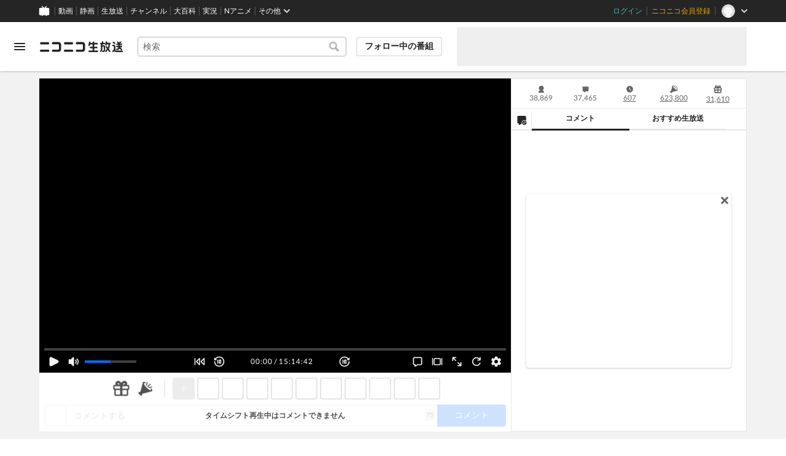

--- FILE ---
content_type: text/html; charset=utf-8
request_url: https://live.nicovideo.jp/embed/lv330843742
body_size: 1692
content:
<!doctype html><html lang="ja"><head><meta charSet="UTF-8"/><meta name="viewport" content="width=device-width, initial-scale=1.0"/><link rel="icon" type="image/x-icon" href="https://nicolive.cdn.nimg.jp/relive/party1-static/images/common/favicon.afada.ico"/><title>ニコニコ生放送</title><script type="application/json" id="embedded-data" data-props="{&quot;statusCode&quot;:&quot;ok&quot;,&quot;title&quot;:&quot;《右側ビュー》JR宗谷本線 絶景車窓の旅・旭川駅～稚内駅【さよなら秘境駅】&quot;,&quot;shortTitle&quot;:&quot;《右側ビュー》JR宗谷本線 絶景車窓の旅・旭川駅～稚内駅【さよなら秘境...&quot;,&quot;beginTime&quot;:&quot;2021-03-11T15:00:00+0900&quot;,&quot;status&quot;:&quot;timeshift&quot;,&quot;url&quot;:&quot;https://cas.nicovideo.jp/lv330843742&quot;,&quot;thumbnailUrl&quot;:&quot;https://img.cdn.nimg.jp/s/nicolive/program-pictures/prod-lv330843742/thumbnail_1615260361030.jpg/r640x360l.jpg?key=0166141c64ecfc1d4a68213db8ac369b80d0e0ef6466efedd931fea54ce467c1&quot;,&quot;site&quot;:{&quot;frontendVersion&quot;:&quot;67.0.4&quot;}}"></script><script type="module" src="https://nicolive.cdn.nimg.jp/relive/program-information-widget/assets/index-CVyag02o.js"></script><link rel="stylesheet" href="https://nicolive.cdn.nimg.jp/relive/program-information-widget/assets/index-D7bHG1I6.css"/></head><body><div id="root"></div><script>
            // 任意のサイズの iframe の高さピッタリに表示させるためのインラインスクリプト。
            // リニューアル後の program-information-widget を埋め込む iframe の height
            document.addEventListener("DOMContentLoaded", function () {
              const baseIframeHeight = 262;
              const htmlElement = document.documentElement;
              let count = 0;
              /** 
               *  chromium系のブラウザの不具合と思われる症状で,取得タイミングによってoffsetHeightが0になることがあるため正しい値が取れるまでループする.
               *  ただし無限ループになることは避けたいので一定回数繰り返したら諦めるように実装してある(基本的に上限に到達することはないが念のため)
               *  https://dwango.slack.com/archives/CHPBP8DUN/p1710474162232029
              */
              const interval = setInterval(function () {
                const offsetHeight = htmlElement.offsetHeight;
                if (offsetHeight > 0) {
                  htmlElement.style.transformOrigin = "top";
                  // CSS で html { height: 100%; } としているので、 html 要素の高さ = iframe の height 。
                  // よって html 要素の高さを baseIframeHeight で除算した値でスケールさせることで program-information-widget ページを iframe の高さピッタリに表示させている
                  // program-information-widget ページに直接アクセスした際や Storybook などで等倍以上にスケールしないように min(_, 1) で最大値を1に設定している
                  htmlElement.style.transform = "scale(min(calc(" + offsetHeight + " / " + baseIframeHeight + "), 1))";
                  clearInterval(interval);
                }
                if (++count >= 10) {
                  clearInterval(interval);
                }
              }, 500);
            });
            </script></body></html>

--- FILE ---
content_type: application/javascript
request_url: https://resource.akashic.coe.nicovideo.jp/engines/0000/akashic-runtime/2.1.50/akashic_engine/playlogClientV7_0_61.js
body_size: 40615
content:
(function(f){if(typeof exports==="object"&&typeof module!=="undefined"){module.exports=f()}else if(typeof define==="function"&&define.amd){define([],f)}else{var g;if(typeof window!=="undefined"){g=window}else if(typeof global!=="undefined"){g=global}else if(typeof self!=="undefined"){g=self}else{g=this}g.playlogClientV7_0_61=f()}})(function(){var define,module,exports;return function(){function r(e,n,t){function o(i,f){if(!n[i]){if(!e[i]){var c="function"==typeof require&&require;if(!f&&c)return c(i,!0);if(u)return u(i,!0);var a=new Error("Cannot find module '"+i+"'");throw a.code="MODULE_NOT_FOUND",a}var p=n[i]={exports:{}};e[i][0].call(p.exports,function(r){var n=e[i][1][r];return o(n||r)},p,p.exports,r,e,n,t)}return n[i].exports}for(var u="function"==typeof require&&require,i=0;i<t.length;i++)o(t[i]);return o}return r}()({1:[function(require,module,exports){"use strict";Object.defineProperty(exports,"__esModule",{value:true});exports.EncodedOpcode=exports.Opcode=void 0;var Opcode;(function(Opcode){Opcode[Opcode["Open"]=1]="Open";Opcode[Opcode["Authenticate"]=2]="Authenticate";Opcode[Opcode["Close"]=3]="Close";Opcode[Opcode["GetTickList"]=4]="GetTickList";Opcode[Opcode["PutStartPoint"]=5]="PutStartPoint";Opcode[Opcode["GetStartPoint"]=6]="GetStartPoint";Opcode[Opcode["PutStorageData"]=7]="PutStorageData";Opcode[Opcode["GetStorageData"]=8]="GetStorageData"})(Opcode=exports.Opcode||(exports.Opcode={}));var EncodedOpcode;(function(EncodedOpcode){EncodedOpcode[EncodedOpcode["Open"]=1]="Open";EncodedOpcode[EncodedOpcode["Authenticate"]=2]="Authenticate";EncodedOpcode[EncodedOpcode["Close"]=3]="Close";EncodedOpcode[EncodedOpcode["GetTickList"]=4]="GetTickList";EncodedOpcode[EncodedOpcode["PutStartPoint"]=5]="PutStartPoint";EncodedOpcode[EncodedOpcode["GetStartPoint"]=6]="GetStartPoint";EncodedOpcode[EncodedOpcode["PutStorageData"]=7]="PutStorageData";EncodedOpcode[EncodedOpcode["GetStorageData"]=8]="GetStorageData"})(EncodedOpcode=exports.EncodedOpcode||(exports.EncodedOpcode={}))},{}],2:[function(require,module,exports){"use strict";var __createBinding=this&&this.__createBinding||(Object.create?function(o,m,k,k2){if(k2===undefined)k2=k;Object.defineProperty(o,k2,{enumerable:true,get:function(){return m[k]}})}:function(o,m,k,k2){if(k2===undefined)k2=k;o[k2]=m[k]});var __setModuleDefault=this&&this.__setModuleDefault||(Object.create?function(o,v){Object.defineProperty(o,"default",{enumerable:true,value:v})}:function(o,v){o["default"]=v});var __importStar=this&&this.__importStar||function(mod){if(mod&&mod.__esModule)return mod;var result={};if(mod!=null)for(var k in mod)if(k!=="default"&&Object.prototype.hasOwnProperty.call(mod,k))__createBinding(result,mod,k);__setModuleDefault(result,mod);return result};var __importDefault=this&&this.__importDefault||function(mod){return mod&&mod.__esModule?mod:{default:mod}};Object.defineProperty(exports,"__esModule",{value:true});exports.decode=exports.encode=exports.GetStorageDataRequest=exports.PutStorageDataRequest=exports.GetStartPointRequest=exports.PutStartPointRequest=exports.GetTickListRequest=exports.CloseRequest=exports.AuthenticateRequest=exports.OpenRequest=void 0;var assert_1=__importDefault(require("assert"));var msgpack=__importStar(require("msgpack-lite"));var Opcode_1=require("./Opcode");var OpenRequest=function(){function OpenRequest(playId){this.code=Opcode_1.Opcode.Open;this.playId=playId}OpenRequest.fromPacket=function(packet){assert_1.default(packet[0]===Opcode_1.Opcode.Open);return new OpenRequest(packet[1])};OpenRequest.prototype.toPacket=function(){return[this.code,this.playId]};return OpenRequest}();exports.OpenRequest=OpenRequest;var AuthenticateRequest=function(){function AuthenticateRequest(token){this.code=Opcode_1.Opcode.Authenticate;this.token=token}AuthenticateRequest.fromPacket=function(packet){assert_1.default(packet[0]===Opcode_1.Opcode.Authenticate);return new AuthenticateRequest(packet[1])};AuthenticateRequest.prototype.toPacket=function(){return[this.code,this.token]};return AuthenticateRequest}();exports.AuthenticateRequest=AuthenticateRequest;var CloseRequest=function(){function CloseRequest(){this.code=Opcode_1.Opcode.Close}CloseRequest.fromPacket=function(packet){assert_1.default(packet[0]===Opcode_1.Opcode.Close);return new CloseRequest};CloseRequest.prototype.toPacket=function(){return[this.code]};return CloseRequest}();exports.CloseRequest=CloseRequest;var GetTickListRequest=function(){function GetTickListRequest(start,end){this.code=Opcode_1.Opcode.GetTickList;this.start=start;this.end=end}GetTickListRequest.fromPacket=function(packet){assert_1.default(packet[0]===Opcode_1.Opcode.GetTickList);return new GetTickListRequest(packet[1],packet[2])};GetTickListRequest.prototype.toPacket=function(){return[this.code,this.start,this.end]};return GetTickListRequest}();exports.GetTickListRequest=GetTickListRequest;var PutStartPointRequest=function(){function PutStartPointRequest(startPoint){this.code=Opcode_1.Opcode.PutStartPoint;this.startPoint=startPoint}PutStartPointRequest.fromPacket=function(packet){assert_1.default(packet[0]===Opcode_1.Opcode.PutStartPoint);return new PutStartPointRequest(packet[1])};PutStartPointRequest.prototype.toPacket=function(){return[this.code,this.startPoint]};return PutStartPointRequest}();exports.PutStartPointRequest=PutStartPointRequest;var GetStartPointRequest=function(){function GetStartPointRequest(opts){this.code=Opcode_1.Opcode.GetStartPoint;this.opts=opts}GetStartPointRequest.fromPacket=function(packet){assert_1.default(packet[0]===Opcode_1.Opcode.GetStartPoint);return new GetStartPointRequest(packet[1])};GetStartPointRequest.prototype.toPacket=function(){return[this.code,this.opts]};return GetStartPointRequest}();exports.GetStartPointRequest=GetStartPointRequest;var PutStorageDataRequest=function(){function PutStorageDataRequest(key,value,opts){this.code=Opcode_1.Opcode.PutStorageData;this.key=key;this.value=value;this.opts=opts}PutStorageDataRequest.fromPacket=function(packet){assert_1.default(packet[0]===Opcode_1.Opcode.PutStorageData);return new PutStorageDataRequest(packet[1],packet[2],packet[3])};PutStorageDataRequest.prototype.toPacket=function(){return[this.code,this.key,this.value,this.opts]};return PutStorageDataRequest}();exports.PutStorageDataRequest=PutStorageDataRequest;var GetStorageDataRequest=function(){function GetStorageDataRequest(keys){this.code=Opcode_1.Opcode.GetStorageData;this.keys=keys}GetStorageDataRequest.fromPacket=function(packet){assert_1.default(packet[0]===Opcode_1.Opcode.GetStorageData);return new GetStorageDataRequest(packet[1])};GetStorageDataRequest.prototype.toPacket=function(){return[this.code,this.keys]};return GetStorageDataRequest}();exports.GetStorageDataRequest=GetStorageDataRequest;var requestClasses={};requestClasses[Opcode_1.Opcode.Open]=OpenRequest;requestClasses[Opcode_1.Opcode.Authenticate]=AuthenticateRequest;requestClasses[Opcode_1.Opcode.Close]=CloseRequest;requestClasses[Opcode_1.Opcode.GetTickList]=GetTickListRequest;requestClasses[Opcode_1.Opcode.PutStartPoint]=PutStartPointRequest;requestClasses[Opcode_1.Opcode.GetStartPoint]=GetStartPointRequest;requestClasses[Opcode_1.Opcode.PutStorageData]=PutStorageDataRequest;requestClasses[Opcode_1.Opcode.GetStorageData]=GetStorageDataRequest;function fromPacket(packet){var requestClass=requestClasses[packet[0]];if(!requestClass){throw new Error("Invalid event type: "+packet[0])}return requestClass.fromPacket(packet)}var msgpackCodec=msgpack.createCodec();function encode(request){return msgpack.encode(request.toPacket(),{codec:msgpackCodec})}exports.encode=encode;function decode(bytes){var packet=msgpack.decode(bytes,{codec:msgpackCodec});return fromPacket(packet)}exports.decode=decode},{"./Opcode":1,assert:29,"msgpack-lite":40}],3:[function(require,module,exports){(function(Buffer){(function(){"use strict";var __createBinding=this&&this.__createBinding||(Object.create?function(o,m,k,k2){if(k2===undefined)k2=k;Object.defineProperty(o,k2,{enumerable:true,get:function(){return m[k]}})}:function(o,m,k,k2){if(k2===undefined)k2=k;o[k2]=m[k]});var __setModuleDefault=this&&this.__setModuleDefault||(Object.create?function(o,v){Object.defineProperty(o,"default",{enumerable:true,value:v})}:function(o,v){o["default"]=v});var __importStar=this&&this.__importStar||function(mod){if(mod&&mod.__esModule)return mod;var result={};if(mod!=null)for(var k in mod)if(k!=="default"&&Object.prototype.hasOwnProperty.call(mod,k))__createBinding(result,mod,k);__setModuleDefault(result,mod);return result};var __importDefault=this&&this.__importDefault||function(mod){return mod&&mod.__esModule?mod:{default:mod}};Object.defineProperty(exports,"__esModule",{value:true});exports.decode=exports.encode=exports.fromPacket=exports.GetStorageDataResponse=exports.PutStorageDataResponse=exports.GetStartPointResponse=exports.PutStartPointResponse=exports.GetTickListResponse=exports.CloseResponse=exports.AuthenticateResponse=exports.OpenResponse=void 0;var assert_1=__importDefault(require("assert"));var msgpack=__importStar(require("msgpack-lite"));var encodeUtil_1=require("./encodeUtil");var Opcode_1=require("./Opcode");var msgpackCodec=msgpack.createCodec();var OpenResponse=function(){function OpenResponse(error){this.code=Opcode_1.Opcode.Open;this.error=error||null}OpenResponse.fromPacket=function(packet){assert_1.default(packet[0]===Opcode_1.Opcode.Open);return new OpenResponse(packet[1])};OpenResponse.prototype.toPacket=function(){return[this.code,this.error]};return OpenResponse}();exports.OpenResponse=OpenResponse;var AuthenticateResponse=function(){function AuthenticateResponse(error,permission){this.code=Opcode_1.Opcode.Authenticate;this.error=error;this.permission=permission||null}AuthenticateResponse.fromPacket=function(packet){assert_1.default(packet[0]===Opcode_1.Opcode.Authenticate);return new AuthenticateResponse(packet[1],packet[2])};AuthenticateResponse.prototype.toPacket=function(){return[this.code,this.error,this.permission]};return AuthenticateResponse}();exports.AuthenticateResponse=AuthenticateResponse;var CloseResponse=function(){function CloseResponse(error){this.code=Opcode_1.Opcode.Close;this.error=error||null}CloseResponse.fromPacket=function(packet){assert_1.default(packet[0]===Opcode_1.Opcode.Close);return new CloseResponse(packet[1])};CloseResponse.prototype.toPacket=function(){return[this.code,this.error]};return CloseResponse}();exports.CloseResponse=CloseResponse;var GetTickListResponse=function(){function GetTickListResponse(error,tickList){this.code=Opcode_1.Opcode.GetTickList;this.error=error;this.tickList=tickList||null}GetTickListResponse.createEncodedDirect=function(rawTicks){if(rawTicks.length===0){return Buffer.from([146,Opcode_1.EncodedOpcode.GetTickList,192])}var rawEventTicks=[];var ticksSize=0;for(var i=0;i<rawTicks.length;++i){var t=rawTicks[i];if(t[0]===145||(t[0]&240)!==144){continue}ticksSize+=t.length;rawEventTicks.push(t)}var fromTick=msgpack.decode(rawTicks[0],{codec:msgpackCodec});var toTick=msgpack.decode(rawTicks[rawTicks.length-1],{codec:msgpackCodec});var from=msgpack.encode(typeof fromTick==="number"?fromTick:fromTick[0],{codec:msgpackCodec});var to=msgpack.encode(typeof toTick==="number"?toTick:toTick[0],{codec:msgpackCodec});var hasEventTicks=rawEventTicks.length>0;var buf=Buffer.alloc(1+1+1+from.length+to.length+(hasEventTicks?encodeUtil_1.sizeOfArrayHeader(rawEventTicks.length)+ticksSize:0));var offset=0;buf[offset++]=hasEventTicks?149:148;buf[offset++]=Opcode_1.EncodedOpcode.GetTickList;buf[offset++]=192;offset+=from.copy(buf,offset);offset+=to.copy(buf,offset);if(hasEventTicks){offset=encodeUtil_1.writeArrayHeader(buf,offset,rawEventTicks.length);for(var i=0;i<rawEventTicks.length;++i){offset+=rawEventTicks[i].copy(buf,offset)}}return buf};GetTickListResponse.fromPacket=function(packet){assert_1.default(packet[0]===Opcode_1.Opcode.GetTickList);if(packet.length===2){return new GetTickListResponse(packet[1])}var tickList=[packet[2],packet[3]];if(packet[4]){tickList.push(packet[4])}return new GetTickListResponse(packet[1],tickList)};GetTickListResponse.prototype.toPacket=function(){if(!this.tickList){return[this.code,this.error]}var from=this.tickList[0];var to=this.tickList[1];var packet=[this.code,this.error,from,to];if(this.tickList[2]&&this.tickList[2].length){packet[4]=this.tickList[2]}return packet};return GetTickListResponse}();exports.GetTickListResponse=GetTickListResponse;var PutStartPointResponse=function(){function PutStartPointResponse(error){this.code=Opcode_1.Opcode.PutStartPoint;this.error=error||null}PutStartPointResponse.fromPacket=function(packet){assert_1.default(packet[0]===Opcode_1.Opcode.PutStartPoint);return new PutStartPointResponse(packet[1])};PutStartPointResponse.prototype.toPacket=function(){return[this.code,this.error]};return PutStartPointResponse}();exports.PutStartPointResponse=PutStartPointResponse;var GetStartPointResponse=function(){function GetStartPointResponse(error,startPoint){this.code=Opcode_1.Opcode.GetStartPoint;this.error=error;this.startPoint=startPoint||null}GetStartPointResponse.fromPacket=function(packet){assert_1.default(packet[0]===Opcode_1.Opcode.GetStartPoint);return new GetStartPointResponse(packet[1],packet[2])};GetStartPointResponse.prototype.toPacket=function(){return[this.code,this.error,this.startPoint]};return GetStartPointResponse}();exports.GetStartPointResponse=GetStartPointResponse;var PutStorageDataResponse=function(){function PutStorageDataResponse(error){this.code=Opcode_1.Opcode.PutStorageData;this.error=error||null}PutStorageDataResponse.fromPacket=function(packet){assert_1.default(packet[0]===Opcode_1.Opcode.PutStorageData);return new PutStorageDataResponse(packet[1])};PutStorageDataResponse.prototype.toPacket=function(){return[this.code,this.error]};return PutStorageDataResponse}();exports.PutStorageDataResponse=PutStorageDataResponse;var GetStorageDataResponse=function(){function GetStorageDataResponse(error,storageData){this.code=Opcode_1.Opcode.GetStorageData;this.error=error;this.storageData=storageData||null}GetStorageDataResponse.fromPacket=function(packet){assert_1.default(packet[0]===Opcode_1.Opcode.GetStorageData);return new GetStorageDataResponse(packet[1],packet[2])};GetStorageDataResponse.prototype.toPacket=function(){return[this.code,this.error,this.storageData]};return GetStorageDataResponse}();exports.GetStorageDataResponse=GetStorageDataResponse;var responseClasses={};responseClasses[Opcode_1.Opcode.Open]=OpenResponse;responseClasses[Opcode_1.Opcode.Authenticate]=AuthenticateResponse;responseClasses[Opcode_1.Opcode.Close]=CloseResponse;responseClasses[Opcode_1.Opcode.GetTickList]=GetTickListResponse;responseClasses[Opcode_1.Opcode.PutStartPoint]=PutStartPointResponse;responseClasses[Opcode_1.Opcode.GetStartPoint]=GetStartPointResponse;responseClasses[Opcode_1.Opcode.PutStorageData]=PutStorageDataResponse;responseClasses[Opcode_1.Opcode.GetStorageData]=GetStorageDataResponse;function fromPacket(packet){var responseClass=responseClasses[packet[0]];if(!responseClass){throw new Error("Invalid event type: "+packet[0])}return responseClass.fromPacket(packet)}exports.fromPacket=fromPacket;function encode(response){return msgpack.encode(response.toPacket(),{codec:msgpackCodec})}exports.encode=encode;function decode(bytes){var packet=msgpack.decode(bytes,{codec:msgpackCodec});return fromPacket(packet)}exports.decode=decode}).call(this)}).call(this,require("buffer").Buffer)},{"./Opcode":1,"./encodeUtil":5,assert:29,buffer:34,"msgpack-lite":40}],4:[function(require,module,exports){"use strict";Object.defineProperty(exports,"__esModule",{value:true});exports.toTicks=exports.fromTicks=void 0;function fromTicks(ticks){if(!ticks.length){return null}var from=ticks[0][0];var to=ticks[ticks.length-1][0];var eventTicks=[];for(var i=0,len=ticks.length;i<len;i++){var tick=ticks[i];if(tick[1]&&tick[1].length||tick[2]&&tick[2].length){eventTicks.push(tick)}}if(eventTicks.length){return[from,to,eventTicks]}else{return[from,to]}}exports.fromTicks=fromTicks;function toTicks(tickList){if(!tickList){return[]}var from=tickList[0];var to=tickList[1];var eventTicks=tickList[2]||[];var tickMap={};for(var i=0;i<eventTicks.length;i++){var t=eventTicks[i];tickMap[t[0]]=t}var resultTicks=[];for(var frame=from;frame<=to;frame++){resultTicks.push(tickMap[frame]||[frame])}return resultTicks}exports.toTicks=toTicks},{}],5:[function(require,module,exports){"use strict";Object.defineProperty(exports,"__esModule",{value:true});exports.writeArrayHeader=exports.sizeOfArrayHeader=void 0;function sizeOfArrayHeader(len){return len<16?1:len<65536?3:5}exports.sizeOfArrayHeader=sizeOfArrayHeader;function writeArrayHeader(buf,offset,len){if(len<16){offset=buf.writeUInt8(144+len,offset)}else if(len<65536){offset=buf.writeUInt8(220,offset);offset=buf.writeUInt16BE(len,offset)}else{offset=buf.writeUInt8(221,offset);offset=buf.writeUInt32BE(len,offset)}return offset}exports.writeArrayHeader=writeArrayHeader},{}],6:[function(require,module,exports){"use strict";var __createBinding=this&&this.__createBinding||(Object.create?function(o,m,k,k2){if(k2===undefined)k2=k;Object.defineProperty(o,k2,{enumerable:true,get:function(){return m[k]}})}:function(o,m,k,k2){if(k2===undefined)k2=k;o[k2]=m[k]});var __setModuleDefault=this&&this.__setModuleDefault||(Object.create?function(o,v){Object.defineProperty(o,"default",{enumerable:true,value:v})}:function(o,v){o["default"]=v});var __importStar=this&&this.__importStar||function(mod){if(mod&&mod.__esModule)return mod;var result={};if(mod!=null)for(var k in mod)if(k!=="default"&&Object.prototype.hasOwnProperty.call(mod,k))__createBinding(result,mod,k);__setModuleDefault(result,mod);return result};Object.defineProperty(exports,"__esModule",{value:true});exports.decodeStartPoint=exports.encodeStartPoint=exports.decodeTick=exports.encodeTick=exports.decodeEvent=exports.encodeEvent=void 0;var msgpack=__importStar(require("msgpack-lite"));var msgpackCodec=msgpack.createCodec();function encodeEvent(event){return msgpack.encode(event,{codec:msgpackCodec})}exports.encodeEvent=encodeEvent;function decodeEvent(bytes){return msgpack.decode(bytes,{codec:msgpackCodec})}exports.decodeEvent=decodeEvent;function encodeTick(tick){if(tick[1]&&tick[1].length||tick[2]&&tick[2].length){return msgpack.encode(tick,{codec:msgpackCodec})}else{return msgpack.encode(tick[0],{codec:msgpackCodec})}}exports.encodeTick=encodeTick;function decodeTick(bytes){var encoded=msgpack.decode(bytes,{codec:msgpackCodec});if(typeof encoded==="number"){return[encoded]}else{return encoded}}exports.decodeTick=decodeTick;function encodeStartPoint(startPoint){return msgpack.encode(startPoint,{codec:msgpackCodec})}exports.encodeStartPoint=encodeStartPoint;function decodeStartPoint(bytes){return msgpack.decode(bytes,{codec:msgpackCodec})}exports.decodeStartPoint=decodeStartPoint},{"msgpack-lite":40}],7:[function(require,module,exports){"use strict";var __createBinding=this&&this.__createBinding||(Object.create?function(o,m,k,k2){if(k2===undefined)k2=k;Object.defineProperty(o,k2,{enumerable:true,get:function(){return m[k]}})}:function(o,m,k,k2){if(k2===undefined)k2=k;o[k2]=m[k]});var __setModuleDefault=this&&this.__setModuleDefault||(Object.create?function(o,v){Object.defineProperty(o,"default",{enumerable:true,value:v})}:function(o,v){o["default"]=v});var __importStar=this&&this.__importStar||function(mod){if(mod&&mod.__esModule)return mod;var result={};if(mod!=null)for(var k in mod)if(k!=="default"&&Object.prototype.hasOwnProperty.call(mod,k))__createBinding(result,mod,k);__setModuleDefault(result,mod);return result};var __exportStar=this&&this.__exportStar||function(m,exports){for(var p in m)if(p!=="default"&&!Object.prototype.hasOwnProperty.call(exports,p))__createBinding(exports,m,p)};Object.defineProperty(exports,"__esModule",{value:true});exports.Response=exports.Request=void 0;var Request=__importStar(require("./Request"));var Response=__importStar(require("./Response"));exports.Request=Request;exports.Response=Response;__exportStar(require("./Opcode"),exports);__exportStar(require("./encoder"),exports);__exportStar(require("./TickListConverter"),exports)},{"./Opcode":1,"./Request":2,"./Response":3,"./TickListConverter":4,"./encoder":6}],8:[function(require,module,exports){"use strict";var __extends=this&&this.__extends||function(){var extendStatics=function(d,b){extendStatics=Object.setPrototypeOf||{__proto__:[]}instanceof Array&&function(d,b){d.__proto__=b}||function(d,b){for(var p in b)if(Object.prototype.hasOwnProperty.call(b,p))d[p]=b[p]};return extendStatics(d,b)};return function(d,b){extendStatics(d,b);function __(){this.constructor=d}d.prototype=b===null?Object.create(b):(__.prototype=b.prototype,new __)}}();var __createBinding=this&&this.__createBinding||(Object.create?function(o,m,k,k2){if(k2===undefined)k2=k;Object.defineProperty(o,k2,{enumerable:true,get:function(){return m[k]}})}:function(o,m,k,k2){if(k2===undefined)k2=k;o[k2]=m[k]});var __setModuleDefault=this&&this.__setModuleDefault||(Object.create?function(o,v){Object.defineProperty(o,"default",{enumerable:true,value:v})}:function(o,v){o["default"]=v});var __importStar=this&&this.__importStar||function(mod){if(mod&&mod.__esModule)return mod;var result={};if(mod!=null)for(var k in mod)if(k!=="default"&&Object.prototype.hasOwnProperty.call(mod,k))__createBinding(result,mod,k);__setModuleDefault(result,mod);return result};var __importDefault=this&&this.__importDefault||function(mod){return mod&&mod.__esModule?mod:{default:mod}};Object.defineProperty(exports,"__esModule",{value:true});exports.Channel=void 0;var assert_1=__importDefault(require("assert"));var events_1=require("events");var errors=__importStar(require("./Error"));var pipes=__importStar(require("./Pipe"));var PrimaryHolder_1=require("./PrimaryHolder");var ReadyState_1=require("./ReadyState");var utils=__importStar(require("./utils"));var Channel=function(_super){__extends(Channel,_super);function Channel(id,isClientMode,session,label){var _this=_super.call(this)||this;_this.id=id;_this.label=label;_this._isClientMode=isClientMode;_this._session=session;_this._pushPipes={};_this._incomingPushPipes={};_this._primaryPushPipe=null;_this._primaryIncomingPushPipe=null;_this._requestPipes={};_this._incomingRequestPipes={};_this._primaryRequestPipeHolder=new PrimaryHolder_1.PrimaryHolder;_this._primaryIncomingRequestPipe=null;_this._pushPipeIdx=1;_this._requestPipeIdx=1;_this.readyState=ReadyState_1.ReadyState.Open;return _this}Channel.prototype.createPushPipe=function(opts,callback){var _this=this;assert_1.default(this.readyState===ReadyState_1.ReadyState.Open,"channel is not open");if(typeof opts==="function"){callback=opts;opts={primary:false,label:""}}if(opts.primary){this._primaryPushPipe=null}if(!opts.label){opts.label=""}this._session.createPipe(this.id,this._pushPipeIdx,opts.primary,false,opts.label,function(err,pipeId){if(err){callback(err,null);return}var p=new pipes.PushPipe(_this,pipeId,opts.label);_this._pushPipes[pipeId]=p;if(opts.primary){_this._primaryPushPipe=p}else{if(!_this._primaryPushPipe){var pId=utils.detectOpenStatusMinimumId(_this._requestPipes);_this._primaryPushPipe=_this._pushPipes[pId]}}callback(null,p)});this._pushPipeIdx++};Channel.prototype.createRequestPipe=function(opts,callback){var _this=this;assert_1.default(this.readyState===ReadyState_1.ReadyState.Open,"channel is not open");if(typeof opts==="function"){callback=opts;opts={primary:false,label:""}}if(opts.primary){this._primaryRequestPipeHolder.setSend(null)}if(!opts.label){opts.label=""}this._session.createPipe(this.id,this._requestPipeIdx,opts.primary,true,opts.label,function(err,pipeId){if(err){callback(err,null);return}var p=new pipes.RequestPipe(_this,pipeId,opts.label);_this._requestPipes[pipeId]=p;if(opts.primary){_this._primaryRequestPipeHolder.set(p,p)}else{var pipeId_1=utils.detectOpenStatusMinimumId(_this._requestPipes);var pp=_this._requestPipes[pipeId_1];assert_1.default(pp);if(!_this._primaryRequestPipeHolder.send){_this._primaryRequestPipeHolder.setSend(pp)}if(!_this._primaryRequestPipeHolder.recv){_this._primaryRequestPipeHolder.setRecv(pp)}}callback(null,p)});this._requestPipeIdx++};Channel.prototype.isPrimary=function(){return this._session.isPrimaryChannel(this)};Channel.prototype._closePushPipe=function(pipe,callback){var _this=this;if(this._primaryPushPipe===pipe){var pId=utils.detectOpenStatusMinimumId(this._pushPipes);if(pId===null){this._primaryPushPipe=null}else{this._primaryPushPipe=this._pushPipes[pId]}}this._session.closePipe(this.id,pipe.id,false,function(err){if(err){callback(new errors.ProtocolError("failed to close push pipe ( id: "+pipe.id+", chId: "+_this.id+" )"))}else{delete _this._pushPipes[pipe.id];callback(null);pipe._destroy()}})};Channel.prototype._closeRequestPipe=function(pipe,callback){var _this=this;if(this._primaryRequestPipeHolder.send===pipe){var pId=utils.detectOpenStatusMinimumId(this._requestPipes);if(pId===null){this._primaryRequestPipeHolder.send=null}else{this._primaryRequestPipeHolder.send=this._requestPipes[pId]}}this._session.closePipe(this.id,pipe.id,true,function(err){if(err){callback(new errors.ProtocolError("failed to close request pipe ( id: "+pipe.id+", chId: "+_this.id+" )"))}else{if(_this._primaryRequestPipeHolder.recv===pipe){var pId=utils.detectOpenStatusMinimumId(_this._requestPipes);_this._primaryRequestPipeHolder.recv=_this._requestPipes[pId]}delete _this._requestPipes[pipe.id];callback(null);pipe._destroy()}})};Channel.prototype._createIncomingPushPipe=function(id,primary,label){if(this._incomingPushPipes[id]){throw new errors.InvalidStateError("push pipe "+id+" for incoming already exists on channel "+this.id)}var p=new pipes.IncomingPushPipe(this,id,label);this._incomingPushPipes[id]=p;if(primary){this._primaryIncomingPushPipe=p}else{if(!this._primaryIncomingPushPipe){var pId=utils.detectOpenStatusMinimumId(this._incomingPushPipes);assert_1.default(pId!==null,"primary push pipe id is null");this._primaryIncomingPushPipe=this._incomingPushPipes[pId]}}this.emit("push-pipe",p)};Channel.prototype._closeIncomingPushPipe=function(id){var p=this._incomingPushPipes[id];assert_1.default(p,"incoming push pipe for close is null");delete this._incomingPushPipes[id];if(this._primaryIncomingPushPipe===p){var pId=utils.detectOpenStatusMinimumId(this._incomingPushPipes);if(pId===null){this._primaryIncomingPushPipe=null}else{this._primaryIncomingPushPipe=this._incomingPushPipes[pId]}}p._onClose();p._destroy()};Channel.prototype._createIncomingRequestPipe=function(id,primary,label){if(this._incomingRequestPipes[id]){throw new errors.InvalidStateError("request pipe "+id+" for incoming already exists on channel "+this.id)}var p=new pipes.IncomingRequestPipe(this,id,label);this._incomingRequestPipes[id]=p;if(primary){this._primaryIncomingRequestPipe=p}else{if(!this._primaryIncomingRequestPipe){var pId=utils.detectOpenStatusMinimumId(this._incomingRequestPipes);assert_1.default(pId!==null,"primary request pipe id is null");this._primaryIncomingRequestPipe=this._incomingRequestPipes[pId]}}this.emit("request-pipe",p)};Channel.prototype._closeIncomingRequestPipe=function(id){var p=this._incomingRequestPipes[id];assert_1.default(p,"incoming request pipe for close is null");delete this._incomingRequestPipes[id];if(this._primaryIncomingRequestPipe===p){var pId=utils.detectOpenStatusMinimumId(this._incomingRequestPipes);if(pId===null){this._primaryIncomingRequestPipe=null}else{this._primaryIncomingRequestPipe=this._incomingRequestPipes[pId]}}p._onClose();p._destroy()};Channel.prototype._isPrimaryIncomingPushPipe=function(pipe){return this._primaryIncomingPushPipe===pipe};Channel.prototype._isPrimaryPushPipe=function(pipe){return this._primaryPushPipe===pipe};Channel.prototype._isPrimaryIncomingRequestPipe=function(pipe){return this._primaryIncomingRequestPipe===pipe};Channel.prototype._isPrimaryRequestPipe=function(pipe){return this._primaryRequestPipeHolder.send===pipe};Channel.prototype._onClose=function(){this.readyState=ReadyState_1.ReadyState.Closed;this.emit("close")};Channel.prototype._destroy=function(){this.id=-1;this.readyState=ReadyState_1.ReadyState.Closed;this._isClientMode=null;this._session=null;this._pushPipes=null;this._incomingPushPipes=null;this._primaryPushPipe=null;this._primaryIncomingPushPipe=null;this._requestPipes=null;this._incomingRequestPipes=null;this._primaryRequestPipeHolder=null;this._primaryIncomingRequestPipe=null;this._pushPipeIdx=-1;this._requestPipeIdx=-1};return Channel}(events_1.EventEmitter);exports.Channel=Channel},{"./Error":10,"./Pipe":12,"./PrimaryHolder":13,"./ReadyState":15,"./utils":20,assert:29,events:36}],9:[function(require,module,exports){"use strict";var __extends=this&&this.__extends||function(){var extendStatics=function(d,b){extendStatics=Object.setPrototypeOf||{__proto__:[]}instanceof Array&&function(d,b){d.__proto__=b}||function(d,b){for(var p in b)if(Object.prototype.hasOwnProperty.call(b,p))d[p]=b[p]};return extendStatics(d,b)};return function(d,b){extendStatics(d,b);function __(){this.constructor=d}d.prototype=b===null?Object.create(b):(__.prototype=b.prototype,new __)}}();Object.defineProperty(exports,"__esModule",{value:true});exports.Client=void 0;var events_1=require("events");var Session_1=require("./Session");var Client=function(_super){__extends(Client,_super);function Client(socket){var _this=_super.call(this)||this;_this._session=new Session_1.ClientSession(socket);_this._session.on("error",function(error){_this._onError(error)});_this._session.on("close",function(){_this._onClose()});return _this}Client.prototype.open=function(callback){this._session.open(callback)};Client.prototype.close=function(callback){this._session.close(callback)};Client.prototype.createChannel=function(opts,callback){if(typeof opts==="function"){callback=opts;opts={primary:false,label:""}}if(!opts.label){opts.label=""}this._session.createChannel(opts.primary,opts.label,callback)};Client.prototype.closeChannel=function(ch,callback){this._session.closeChannel(ch,callback)};Client.prototype._onError=function(error){this.emit("error",error)};Client.prototype._onClose=function(){this.emit("close")};return Client}(events_1.EventEmitter);exports.Client=Client},{"./Session":18,events:36}],10:[function(require,module,exports){"use strict";var __extends=this&&this.__extends||function(){var extendStatics=function(d,b){extendStatics=Object.setPrototypeOf||{__proto__:[]}instanceof Array&&function(d,b){d.__proto__=b}||function(d,b){for(var p in b)if(Object.prototype.hasOwnProperty.call(b,p))d[p]=b[p]};return extendStatics(d,b)};return function(d,b){extendStatics(d,b);function __(){this.constructor=d}d.prototype=b===null?Object.create(b):(__.prototype=b.prototype,new __)}}();Object.defineProperty(exports,"__esModule",{value:true});exports.SocketError=exports.InvalidStateError=exports.UnexpectedFrameError=exports.InvalidFrameError=exports.RequestDeniedError=exports.PureVirtualError=exports.ProtocolError=void 0;var ProtocolError=function(){function ProtocolError(name,message,cause){this.name=name;this.message=message;this.cause=cause}return ProtocolError}();exports.ProtocolError=ProtocolError;var PureVirtualError=function(_super){__extends(PureVirtualError,_super);function PureVirtualError(){return _super.call(this,"PureVirtualError","Sub class must implement")||this}return PureVirtualError}(ProtocolError);exports.PureVirtualError=PureVirtualError;var RequestDeniedError=function(_super){__extends(RequestDeniedError,_super);function RequestDeniedError(){return _super.call(this,"RequestDeniedError","Request denied by peer")||this}return RequestDeniedError}(ProtocolError);exports.RequestDeniedError=RequestDeniedError;var InvalidFrameError=function(_super){__extends(InvalidFrameError,_super);function InvalidFrameError(message){return _super.call(this,"InvalidFrameError",message)||this}return InvalidFrameError}(ProtocolError);exports.InvalidFrameError=InvalidFrameError;var UnexpectedFrameError=function(_super){__extends(UnexpectedFrameError,_super);function UnexpectedFrameError(message){return _super.call(this,"UnexpectedFrameError",message)||this}return UnexpectedFrameError}(ProtocolError);exports.UnexpectedFrameError=UnexpectedFrameError;var InvalidStateError=function(_super){__extends(InvalidStateError,_super);function InvalidStateError(message){return _super.call(this,"InvalidStateError",message)||this}return InvalidStateError}(ProtocolError);exports.InvalidStateError=InvalidStateError;var SocketError=function(_super){__extends(SocketError,_super);function SocketError(cause){var _this=_super.call(this,"SocketError","Socket error occurred")||this;_this.cause=cause;return _this}return SocketError}(ProtocolError);exports.SocketError=SocketError},{}],11:[function(require,module,exports){"use strict";Object.defineProperty(exports,"__esModule",{value:true});exports.createCloseControlFrame=exports.createOpenControlFrame=exports.createCloseChannelControlFrame=exports.createChannelControlFrame=exports.createClosePipeControlFrame=exports.createPipeControlFrame=exports.createAcceptControlFrame=exports.createDenyControlFrame=exports.ControlFrameType=exports.FrameIdentifier=void 0;var FrameIdentifier;(function(FrameIdentifier){FrameIdentifier[FrameIdentifier["Control"]=0]="Control";FrameIdentifier[FrameIdentifier["Data"]=1]="Data"})(FrameIdentifier=exports.FrameIdentifier||(exports.FrameIdentifier={}));var ControlFrameType;(function(ControlFrameType){ControlFrameType[ControlFrameType["Accept"]=1]="Accept";ControlFrameType[ControlFrameType["Deny"]=2]="Deny";ControlFrameType[ControlFrameType["Open"]=3]="Open";ControlFrameType[ControlFrameType["Channel"]=4]="Channel";ControlFrameType[ControlFrameType["Pipe"]=5]="Pipe";ControlFrameType[ControlFrameType["Close"]=6]="Close";ControlFrameType[ControlFrameType["CloseChannel"]=7]="CloseChannel";ControlFrameType[ControlFrameType["ClosePipe"]=8]="ClosePipe";ControlFrameType[ControlFrameType["Error"]=9]="Error"})(ControlFrameType=exports.ControlFrameType||(exports.ControlFrameType={}));function createDenyControlFrame(id){return{identifier:FrameIdentifier.Control,type:ControlFrameType.Deny,id:id}}exports.createDenyControlFrame=createDenyControlFrame;function createAcceptControlFrame(id,data){return{identifier:FrameIdentifier.Control,type:ControlFrameType.Accept,id:id,data:data}}exports.createAcceptControlFrame=createAcceptControlFrame;function createPipeControlFrame(id,primary,request,channelId,pipeId,label){return{identifier:FrameIdentifier.Control,type:ControlFrameType.Pipe,id:id,channelId:channelId,primary:primary,pipeId:pipeId,request:request,label:label}}exports.createPipeControlFrame=createPipeControlFrame;function createClosePipeControlFrame(id,channelId,pipeId,request){return{identifier:FrameIdentifier.Control,type:ControlFrameType.ClosePipe,id:id,channelId:channelId,pipeId:pipeId,request:request}}exports.createClosePipeControlFrame=createClosePipeControlFrame;function createChannelControlFrame(id,primary,channelId,label){return{identifier:FrameIdentifier.Control,type:ControlFrameType.Channel,id:id,primary:primary,channelId:channelId,label:label}}exports.createChannelControlFrame=createChannelControlFrame;function createCloseChannelControlFrame(id,channelId){return{identifier:FrameIdentifier.Control,type:ControlFrameType.CloseChannel,id:id,channelId:channelId}}exports.createCloseChannelControlFrame=createCloseChannelControlFrame;function createOpenControlFrame(id,random,version,identifier){return{identifier:FrameIdentifier.Control,type:ControlFrameType.Open,id:id,protocolVersion:version,protocolIdentifier:identifier,random:random}}exports.createOpenControlFrame=createOpenControlFrame;function createCloseControlFrame(id){return{identifier:FrameIdentifier.Control,type:ControlFrameType.Close,id:id}}exports.createCloseControlFrame=createCloseControlFrame},{}],12:[function(require,module,exports){"use strict";var __extends=this&&this.__extends||function(){var extendStatics=function(d,b){extendStatics=Object.setPrototypeOf||{__proto__:[]}instanceof Array&&function(d,b){d.__proto__=b}||function(d,b){for(var p in b)if(Object.prototype.hasOwnProperty.call(b,p))d[p]=b[p]};return extendStatics(d,b)};return function(d,b){extendStatics(d,b);function __(){this.constructor=d}d.prototype=b===null?Object.create(b):(__.prototype=b.prototype,new __)}}();var __createBinding=this&&this.__createBinding||(Object.create?function(o,m,k,k2){if(k2===undefined)k2=k;Object.defineProperty(o,k2,{enumerable:true,get:function(){return m[k]}})}:function(o,m,k,k2){if(k2===undefined)k2=k;o[k2]=m[k]});var __setModuleDefault=this&&this.__setModuleDefault||(Object.create?function(o,v){Object.defineProperty(o,"default",{enumerable:true,value:v})}:function(o,v){o["default"]=v});var __importStar=this&&this.__importStar||function(mod){if(mod&&mod.__esModule)return mod;var result={};if(mod!=null)for(var k in mod)if(k!=="default"&&Object.prototype.hasOwnProperty.call(mod,k))__createBinding(result,mod,k);__setModuleDefault(result,mod);return result};var __importDefault=this&&this.__importDefault||function(mod){return mod&&mod.__esModule?mod:{default:mod}};Object.defineProperty(exports,"__esModule",{value:true});exports.IncomingRequestPipe=exports.RequestPipe=exports.IncomingPushPipe=exports.PushPipe=exports.IncomingPipeImpl=exports.PipeImpl=exports.RequestPipeResponse=void 0;var assert_1=__importDefault(require("assert"));var events_1=require("events");var errors=__importStar(require("./Error"));var ReadyState_1=require("./ReadyState");var RequestPipeResponse=function(){function RequestPipeResponse(requestId,pipe){this._requestId=requestId;this._pipe=pipe}RequestPipeResponse.prototype.end=function(data){this._pipe._response(this._requestId,data);this._requestId=null;this._pipe=null};return RequestPipeResponse}();exports.RequestPipeResponse=RequestPipeResponse;var PipeImpl=function(){function PipeImpl(channel,id,label){this.channel=channel;this.id=id;this.label=label;this.readyState=ReadyState_1.ReadyState.Open}PipeImpl.prototype.isPrimary=function(){throw new errors.PureVirtualError};PipeImpl.prototype._destroy=function(){this.channel=null;this.id=null};return PipeImpl}();exports.PipeImpl=PipeImpl;var IncomingPipeImpl=function(_super){__extends(IncomingPipeImpl,_super);function IncomingPipeImpl(channel,id,label){var _this=_super.call(this)||this;_this.channel=channel;_this.id=id;_this.label=label;_this.readyState=ReadyState_1.ReadyState.Open;return _this}IncomingPipeImpl.prototype.isPrimary=function(){throw new errors.PureVirtualError};IncomingPipeImpl.prototype._destroy=function(){this.channel=null;this.id=null};return IncomingPipeImpl}(events_1.EventEmitter);exports.IncomingPipeImpl=IncomingPipeImpl;var PushPipe=function(_super){__extends(PushPipe,_super);function PushPipe(){return _super!==null&&_super.apply(this,arguments)||this}PushPipe.prototype.push=function(data){if(this.readyState!==ReadyState_1.ReadyState.Open){throw new errors.InvalidStateError("push pipe ( id: "+this.id+", chId: "+this.channel.id+" ) is already closed.")}this.channel._session.sendPushPipeData(this.channel.id,this.id,data)};PushPipe.prototype.close=function(callback){var _this=this;this.readyState=ReadyState_1.ReadyState.Closing;this.channel._closePushPipe(this,function(err){_this.readyState=ReadyState_1.ReadyState.Closed;if(callback){callback(err)}})};PushPipe.prototype.isPrimary=function(){return this.channel._isPrimaryPushPipe(this)};return PushPipe}(PipeImpl);exports.PushPipe=PushPipe;var IncomingPushPipe=function(_super){__extends(IncomingPushPipe,_super);function IncomingPushPipe(){return _super!==null&&_super.apply(this,arguments)||this}IncomingPushPipe.prototype.on=function(event,listener){return _super.prototype.on.call(this,event,listener)};IncomingPushPipe.prototype.isPrimary=function(){return this.channel._isPrimaryIncomingPushPipe(this)};IncomingPushPipe.prototype._onPush=function(data){this.emit("push",data)};IncomingPushPipe.prototype._onClose=function(){this.emit("close")};IncomingPushPipe.prototype._destroy=function(){_super.prototype._destroy.call(this);this.removeAllListeners()};return IncomingPushPipe}(IncomingPipeImpl);exports.IncomingPushPipe=IncomingPushPipe;var RequestPipe=function(_super){__extends(RequestPipe,_super);function RequestPipe(channel,id,label){var _this=_super.call(this,channel,id,label)||this;_this._reqIdx=channel._isClientMode?1:2;_this._handlers={};return _this}RequestPipe.prototype.request=function(data,callback){assert_1.default(this.readyState===ReadyState_1.ReadyState.Open);this._handlers[this._reqIdx]=callback;this.channel._session.sendRequestPipeData(this.channel.id,this.id,this._reqIdx,data);this._reqIdx+=2};RequestPipe.prototype.close=function(callback){var _this=this;this.readyState=ReadyState_1.ReadyState.Closing;this.channel._closeRequestPipe(this,function(err){_this.readyState=ReadyState_1.ReadyState.Closed;if(callback){callback(err)}})};RequestPipe.prototype.isPrimary=function(){return this.channel._isPrimaryRequestPipe(this)};RequestPipe.prototype._onResponse=function(requestId,data){assert_1.default(this.readyState===ReadyState_1.ReadyState.Open);var handler=this._handlers[requestId];this._handlers[requestId]=null;handler(null,data)};RequestPipe.prototype._destroy=function(){_super.prototype._destroy.call(this);this._reqIdx=null;this._handlers=null};return RequestPipe}(PipeImpl);exports.RequestPipe=RequestPipe;var IncomingRequestPipe=function(_super){__extends(IncomingRequestPipe,_super);function IncomingRequestPipe(){return _super!==null&&_super.apply(this,arguments)||this}IncomingRequestPipe.prototype.on=function(event,listener){return _super.prototype.on.call(this,event,listener)};IncomingRequestPipe.prototype.isPrimary=function(){return this.channel._isPrimaryIncomingRequestPipe(this)};IncomingRequestPipe.prototype._response=function(requestId,data){assert_1.default(this.readyState===ReadyState_1.ReadyState.Open);this.channel._session.sendIncomingRequestPipeData(this.channel.id,this.id,requestId,data)};IncomingRequestPipe.prototype._onRequest=function(requestId,data){assert_1.default(this.readyState===ReadyState_1.ReadyState.Open);this.emit("request",data,new RequestPipeResponse(requestId,this))};IncomingRequestPipe.prototype._onClose=function(){this.readyState=ReadyState_1.ReadyState.Closed;this.emit("close")};IncomingRequestPipe.prototype._destroy=function(){_super.prototype._destroy.call(this);this.removeAllListeners()};return IncomingRequestPipe}(IncomingPipeImpl);exports.IncomingRequestPipe=IncomingRequestPipe},{"./Error":10,"./ReadyState":15,assert:29,events:36}],13:[function(require,module,exports){"use strict";Object.defineProperty(exports,"__esModule",{value:true});exports.PrimaryHolder=void 0;var PrimaryHolder=function(){function PrimaryHolder(){this.send=null;this.recv=null}PrimaryHolder.prototype.set=function(send,recv){this.send=send;this.recv=recv};PrimaryHolder.prototype.setSend=function(p){this.send=p};PrimaryHolder.prototype.setRecv=function(p){this.recv=p};return PrimaryHolder}();exports.PrimaryHolder=PrimaryHolder},{}],14:[function(require,module,exports){"use strict";Object.defineProperty(exports,"__esModule",{value:true});exports.PROTOCOL_VERSION=exports.PROTOCOL_IDENTIFIER=void 0;exports.PROTOCOL_IDENTIFIER=1095586896;exports.PROTOCOL_VERSION=1},{}],15:[function(require,module,exports){"use strict";Object.defineProperty(exports,"__esModule",{value:true});exports.ReadyState=void 0;var ReadyState;(function(ReadyState){ReadyState[ReadyState["Opening"]=0]="Opening";ReadyState[ReadyState["Open"]=1]="Open";ReadyState[ReadyState["Closing"]=2]="Closing";ReadyState[ReadyState["Closed"]=3]="Closed"})(ReadyState=exports.ReadyState||(exports.ReadyState={}))},{}],16:[function(require,module,exports){(function(Buffer){(function(){"use strict";var __createBinding=this&&this.__createBinding||(Object.create?function(o,m,k,k2){if(k2===undefined)k2=k;Object.defineProperty(o,k2,{enumerable:true,get:function(){return m[k]}})}:function(o,m,k,k2){if(k2===undefined)k2=k;o[k2]=m[k]});var __setModuleDefault=this&&this.__setModuleDefault||(Object.create?function(o,v){Object.defineProperty(o,"default",{enumerable:true,value:v})}:function(o,v){o["default"]=v});var __importStar=this&&this.__importStar||function(mod){if(mod&&mod.__esModule)return mod;var result={};if(mod!=null)for(var k in mod)if(k!=="default"&&Object.prototype.hasOwnProperty.call(mod,k))__createBinding(result,mod,k);__setModuleDefault(result,mod);return result};var __importDefault=this&&this.__importDefault||function(mod){return mod&&mod.__esModule?mod:{default:mod}};Object.defineProperty(exports,"__esModule",{value:true});exports.deserialize=exports.serialize=void 0;var assert_1=__importDefault(require("assert"));var fr=__importStar(require("./Frame"));function serializeAcceptControlFrame(frame){var buf=Buffer.alloc(5);buf[0]=fr.ControlFrameType.Accept|128;buf.writeUInt32BE(frame.id,1);if(frame.data&&frame.data.length){return Buffer.concat([buf,frame.data],buf.length+frame.data.length)}else{return buf}}function deserializeAcceptControlFrame(buf){var f={identifier:fr.FrameIdentifier.Control,type:fr.ControlFrameType.Accept,id:buf.readUInt32BE(1)};if(buf.length>5){f.data=buf.slice(5)}return f}function serializeOpenControlFrame(frame){assert_1.default(frame.protocolIdentifier<=4294967295,"protocol identifier must be less than or equal to "+4294967295);assert_1.default(frame.protocolVersion<=255,"protocol version must be less than or equal to "+255);assert_1.default(frame.random<=4294967295,"random bytes must be less than or equal to "+4294967295);var buf=Buffer.alloc(14);buf[0]=frame.type|128;buf.writeUInt32BE(frame.id,1);buf.writeUInt32BE(frame.protocolIdentifier,5);buf[9]=frame.protocolVersion;buf.writeUInt32BE(frame.random,10);return buf}function deserializeOpenControlFrame(buf){return{identifier:fr.FrameIdentifier.Control,type:fr.ControlFrameType.Open,id:buf.readUInt32BE(1),protocolIdentifier:buf.readUInt32BE(5),protocolVersion:buf[9],random:buf.readUInt32BE(10)}}function serializeCloseControlFrame(frame){var buf=Buffer.alloc(5);buf[0]=frame.type|128;buf.writeUInt32BE(frame.id,1);return buf}function deserializeCloseControlFrame(buf){return{identifier:fr.FrameIdentifier.Control,type:fr.ControlFrameType.Close,id:buf.readUInt32BE(1)}}function serializeChannelControlFrame(frame){assert_1.default(frame.channelId<=2147483647,"channelId must be less than or equal to "+2147483647);var buf=Buffer.alloc(9);buf[0]=frame.type|128;buf.writeUInt32BE(frame.id,1);buf.writeUInt32BE(frame.channelId,5);if(frame.primary){buf[5]|=128}if(frame.label){var label=Buffer.from(frame.label);assert_1.default(label.length<=64,"label must be less than or equal to 64");return Buffer.concat([buf,label],buf.length+label.length)}else{return buf}}function deserializeChannelControlFrame(buf){var f={identifier:fr.FrameIdentifier.Control,type:fr.ControlFrameType.Channel,id:buf.readUInt32BE(1),primary:!!(buf[5]&128),channelId:buf.readUInt32BE(5)&2147483647,label:""};if(buf.length>9){f.label=buf.slice(9).toString("utf8")}return f}function serializePipeControlFrame(frame){assert_1.default(frame.channelId<=2147483647,"channelId must be less than or equal to "+2147483647);assert_1.default(frame.pipeId<=2147483647,"pipeId must be less than or equal to "+2147483647);var buf=Buffer.alloc(13);buf[0]=frame.type|128;buf.writeUInt32BE(frame.id,1);buf.writeUInt32BE(frame.channelId,5);if(frame.primary){buf[5]|=128}buf.writeUInt32BE(frame.pipeId,9);if(frame.request){buf[9]|=128}if(frame.label){var label=Buffer.from(frame.label);assert_1.default(label.length<=64,"label must be less than or equal to 64");return Buffer.concat([buf,label],buf.length+label.length)}else{return buf}}function deserializePipeControlFrame(buf){var f={identifier:fr.FrameIdentifier.Control,type:fr.ControlFrameType.Pipe,id:buf.readUInt32BE(1),primary:!!(buf[5]&128),channelId:buf.readUInt32BE(5)&2147483647,request:!!(buf[9]&128),pipeId:buf.readUInt32BE(9)&2147483647,label:""};if(buf.length>13){f.label=buf.slice(13).toString("utf8")}return f}function serializeCloseChannelControlFrame(frame){assert_1.default(frame.channelId<=2147483647,"channelId must be less than or equal to "+2147483647);var buf=Buffer.alloc(9);buf[0]=frame.type|128;buf.writeUInt32BE(frame.id,1);buf.writeUInt32BE(frame.channelId,5);return buf}function deserializeCloseChannelControlFrame(buf){return{identifier:fr.FrameIdentifier.Control,type:fr.ControlFrameType.CloseChannel,id:buf.readUInt32BE(1),channelId:buf.readUInt32BE(5)&2147483647}}function serializeClosePipeControlFrame(frame){assert_1.default(frame.channelId<=2147483647,"channelId must be less than or equal to "+2147483647);assert_1.default(frame.pipeId<=2147483647,"pipeId must be less than or equal to "+2147483647);var buf=Buffer.alloc(13);buf[0]=frame.type|128;buf.writeUInt32BE(frame.id,1);buf.writeUInt32BE(frame.channelId,5);buf.writeUInt32BE(frame.pipeId,9);if(frame.request){buf[9]|=128}return buf}function deserializeClosePipeControlFrame(buf){return{identifier:fr.FrameIdentifier.Control,type:fr.ControlFrameType.ClosePipe,id:buf.readUInt32BE(1),channelId:buf.readUInt32BE(5)&2147483647,request:!!(buf[9]&128),pipeId:buf.readUInt32BE(9)&2147483647}}function serializeControlFrame(frame){assert_1.default(frame.id>0,"control frame id must be greater than 0");switch(frame.type){case fr.ControlFrameType.Open:return serializeOpenControlFrame(frame);case fr.ControlFrameType.Channel:return serializeChannelControlFrame(frame);case fr.ControlFrameType.Pipe:return serializePipeControlFrame(frame);case fr.ControlFrameType.CloseChannel:return serializeCloseChannelControlFrame(frame);case fr.ControlFrameType.ClosePipe:return serializeClosePipeControlFrame(frame);case fr.ControlFrameType.Accept:return serializeAcceptControlFrame(frame);case fr.ControlFrameType.Close:return serializeCloseControlFrame(frame);default:var buf=Buffer.alloc(5);buf[0]=frame.type|128;buf.writeUInt32BE(frame.id,1);return buf}}function deserializeControlFrame(buf){var type=buf[0]&127;switch(type){case fr.ControlFrameType.Open:return deserializeOpenControlFrame(buf);case fr.ControlFrameType.Channel:return deserializeChannelControlFrame(buf);case fr.ControlFrameType.Pipe:return deserializePipeControlFrame(buf);case fr.ControlFrameType.CloseChannel:return deserializeCloseChannelControlFrame(buf);case fr.ControlFrameType.ClosePipe:return deserializeClosePipeControlFrame(buf);case fr.ControlFrameType.Accept:return deserializeAcceptControlFrame(buf);case fr.ControlFrameType.Close:return deserializeCloseControlFrame(buf);default:return{identifier:fr.FrameIdentifier.Control,type:type,id:buf.readUInt32BE(1)}}}function serializeDataFrame(frame){var f=frame;var header=Buffer.alloc(1+(f.primaryChannel?0:4)+(f.primaryPipe?0:4)+(f.request?4:0));header[0]=(f.primaryChannel?0:64)|(f.primaryPipe?0:32)|(f.request?16:0);var offset=1;if(!f.primaryChannel){assert_1.default(f.channelId<=2147483647,"channelId must be less than or equal to "+2147483647);header.writeUInt32BE(f.channelId,offset);offset+=4}if(!f.primaryPipe){assert_1.default(f.pipeId<=2147483647,"pipeId must be less than or equal to "+2147483647);header.writeUInt32BE(f.pipeId,offset);offset+=4}if(f.request){assert_1.default(f.requestId<=4294967295,"requestId must be less than or equal to "+4294967295);header.writeUInt32BE(f.requestId,offset)}return Buffer.concat([header,f.payload],header.length+f.payload.length)}function deserializeDataFrame(buf){var frame={identifier:fr.FrameIdentifier.Data,primaryChannel:(buf[0]&64)!==64,primaryPipe:(buf[0]&32)!==32,request:(buf[0]&16)===16,payload:null};var offset=1;if(!frame.primaryChannel){frame.channelId=buf.readUInt32BE(offset);offset+=4}if(!frame.primaryPipe){frame.pipeId=buf.readUInt32BE(offset);offset+=4}if(frame.request){frame.requestId=buf.readUInt32BE(offset);offset+=4}frame.payload=buf.slice(offset);return frame}function serialize(frame){if(frame.identifier===fr.FrameIdentifier.Control){return serializeControlFrame(frame)}else if(frame.identifier===fr.FrameIdentifier.Data){return serializeDataFrame(frame)}else{throw new Error("Unknown frame identifier")}}exports.serialize=serialize;function deserialize(buf){if((buf[0]&128)===128){return deserializeControlFrame(buf)}else{return deserializeDataFrame(buf)}}exports.deserialize=deserialize}).call(this)}).call(this,require("buffer").Buffer)},{"./Frame":11,assert:29,buffer:34}],17:[function(require,module,exports){"use strict";var __extends=this&&this.__extends||function(){var extendStatics=function(d,b){extendStatics=Object.setPrototypeOf||{__proto__:[]}instanceof Array&&function(d,b){d.__proto__=b}||function(d,b){for(var p in b)if(Object.prototype.hasOwnProperty.call(b,p))d[p]=b[p]};return extendStatics(d,b)};return function(d,b){extendStatics(d,b);function __(){this.constructor=d}d.prototype=b===null?Object.create(b):(__.prototype=b.prototype,new __)}}();Object.defineProperty(exports,"__esModule",{value:true});exports.Server=void 0;var events_1=require("events");var Session_1=require("./Session");var Server=function(_super){__extends(Server,_super);function Server(socket){var _this=_super.call(this)||this;_this._session=new Session_1.ServerSession(socket);_this._session.on("open",function(){_this._onOpen()});_this._session.on("channel",function(channel){_this._onChannel(channel)});_this._session.on("error",function(error){_this._onError(error)});_this._session.on("close",function(){_this._onClose()});return _this}Server.prototype.close=function(callback){this._session.close(callback)};Server.prototype._onOpen=function(){this.emit("open")};Server.prototype._onChannel=function(channel){this.emit("channel",channel)};Server.prototype._onError=function(error){this.emit("error",error)};Server.prototype._onClose=function(){this.emit("close")};return Server}(events_1.EventEmitter);exports.Server=Server},{"./Session":18,events:36}],18:[function(require,module,exports){(function(Buffer){(function(){"use strict";var __extends=this&&this.__extends||function(){var extendStatics=function(d,b){extendStatics=Object.setPrototypeOf||{__proto__:[]}instanceof Array&&function(d,b){d.__proto__=b}||function(d,b){for(var p in b)if(Object.prototype.hasOwnProperty.call(b,p))d[p]=b[p]};return extendStatics(d,b)};return function(d,b){extendStatics(d,b);function __(){this.constructor=d}d.prototype=b===null?Object.create(b):(__.prototype=b.prototype,new __)}}();var __createBinding=this&&this.__createBinding||(Object.create?function(o,m,k,k2){if(k2===undefined)k2=k;Object.defineProperty(o,k2,{enumerable:true,get:function(){return m[k]}})}:function(o,m,k,k2){if(k2===undefined)k2=k;o[k2]=m[k]});var __setModuleDefault=this&&this.__setModuleDefault||(Object.create?function(o,v){Object.defineProperty(o,"default",{enumerable:true,value:v})}:function(o,v){o["default"]=v});var __importStar=this&&this.__importStar||function(mod){if(mod&&mod.__esModule)return mod;var result={};if(mod!=null)for(var k in mod)if(k!=="default"&&Object.prototype.hasOwnProperty.call(mod,k))__createBinding(result,mod,k);__setModuleDefault(result,mod);return result};var __importDefault=this&&this.__importDefault||function(mod){return mod&&mod.__esModule?mod:{default:mod}};Object.defineProperty(exports,"__esModule",{value:true});exports.ServerSession=exports.ClientSession=exports.Session=exports.ControlFrameRequest=void 0;var assert_1=__importDefault(require("assert"));var events=__importStar(require("events"));var ch=__importStar(require("./Channel"));var errors=__importStar(require("./Error"));var fr=__importStar(require("./Frame"));var PrimaryHolder_1=require("./PrimaryHolder");var protocol=__importStar(require("./Protocol"));var ReadyState_1=require("./ReadyState");var serializer=__importStar(require("./Serializer"));var utils=__importStar(require("./utils"));var PRIMARY_PUSH_HEADER=Buffer.from([0]);var ControlFrameRequest=function(){function ControlFrameRequest(frame,handler){this.frame=frame;this._handler=handler}ControlFrameRequest.prototype.finish=function(acceptData){this._handler(null,acceptData)};ControlFrameRequest.prototype.fail=function(err){this._handler(err)};ControlFrameRequest.prototype.destroy=function(){this.frame=null;this._handler=null};return ControlFrameRequest}();exports.ControlFrameRequest=ControlFrameRequest;var Session=function(_super){__extends(Session,_super);function Session(socket,originFlag){var _this=_super.call(this)||this;_this._readyState=ReadyState_1.ReadyState.Closed;_this._channels={};_this._primaryChannelHolder=new PrimaryHolder_1.PrimaryHolder;_this._originFlag=originFlag;_this._waitingCFRequests={};_this._socket=socket;_this._socket.recv(function(data){_this._onRecv(data)});return _this}Session.prototype.onControlFrameFromPeer=function(_){throw new errors.PureVirtualError};Session.prototype.close=function(callback){var _this=this;if(this._readyState!==ReadyState_1.ReadyState.Open){setTimeout(function(){return callback(new errors.InvalidStateError("Session is not open. state: "+ReadyState_1.ReadyState[_this._readyState]))},0);return}this._readyState=ReadyState_1.ReadyState.Closing;var frame=fr.createCloseControlFrame(this._ctrlFrmIdx);var req=new ControlFrameRequest(frame,function(err){if(err&&callback){callback(err);return}_this._readyState=ReadyState_1.ReadyState.Closed;if(callback){callback(null)}});this._waitingCFRequests[frame.id]=req;this._ctrlFrmIdx+=2;this._send(frame)};Session.prototype.createPipe=function(channelId,pipeId,primary,request,label,callback){var _this=this;if(this._readyState!==ReadyState_1.ReadyState.Open){setTimeout(function(){return callback(new errors.InvalidStateError("Session is not open. state: "+ReadyState_1.ReadyState[_this._readyState]))},0);return}var frame=fr.createPipeControlFrame(this._ctrlFrmIdx,primary,request,channelId,pipeId,label);var req=new ControlFrameRequest(frame,function(err){if(err){callback(err);return}callback(null,pipeId)});this._waitingCFRequests[frame.id]=req;this._ctrlFrmIdx+=2;this._send(frame)};Session.prototype.closePipe=function(channelId,pipeId,request,callback){var _this=this;if(this._readyState!==ReadyState_1.ReadyState.Open){setTimeout(function(){return callback(new errors.InvalidStateError("Session is not open. state: "+ReadyState_1.ReadyState[_this._readyState]))},0);return}var frame=fr.createClosePipeControlFrame(this._ctrlFrmIdx,channelId,pipeId,request);var req=new ControlFrameRequest(frame,callback);this._waitingCFRequests[frame.id]=req;this._ctrlFrmIdx+=2;this._send(frame)};Session.prototype.onPipeCloseFrame=function(frame){var ch=this._channels[frame.channelId];assert_1.default(ch,"channel is null");if(frame.request){ch._closeIncomingRequestPipe(frame.pipeId)}else{ch._closeIncomingPushPipe(frame.pipeId)}this._send(fr.createAcceptControlFrame(frame.id))};Session.prototype.sendPushPipeData=function(channelId,pipeId,data){if(this._readyState!==ReadyState_1.ReadyState.Open){throw new errors.InvalidStateError("Session is not open. state: "+ReadyState_1.ReadyState[this._readyState])}var isPrimaryChannel=this._primaryChannelHolder.send.id===channelId;var isPrimaryPipe=this._channels[channelId]._primaryPushPipe.id===pipeId;if(isPrimaryChannel&&isPrimaryPipe){this._socket.send(Buffer.concat([PRIMARY_PUSH_HEADER,data],data.length+PRIMARY_PUSH_HEADER.length));return}var frame={identifier:fr.FrameIdentifier.Data,primaryChannel:isPrimaryChannel,primaryPipe:isPrimaryPipe,request:false,channelId:isPrimaryChannel?null:channelId,pipeId:isPrimaryPipe?null:pipeId,payload:data};this._send(frame)};Session.prototype.sendIncomingRequestPipeData=function(channelId,pipeId,requestId,data){if(this._readyState!==ReadyState_1.ReadyState.Open){throw new errors.InvalidStateError("Session is not open. state: "+ReadyState_1.ReadyState[this._readyState])}var isPrimaryChannel=this._primaryChannelHolder.send.id===channelId;var isPrimaryPipe=this._channels[channelId]._primaryIncomingRequestPipe.id===pipeId;var frame={identifier:fr.FrameIdentifier.Data,primaryChannel:isPrimaryChannel,primaryPipe:isPrimaryPipe,request:true,requestId:requestId,channelId:isPrimaryChannel?null:channelId,pipeId:isPrimaryPipe?null:pipeId,payload:data};this._send(frame)};Session.prototype.sendRequestPipeData=function(channelId,pipeId,requestId,data){if(this._readyState!==ReadyState_1.ReadyState.Open){throw new errors.InvalidStateError("Session is not open. state: "+ReadyState_1.ReadyState[this._readyState])}var isPrimaryChannel=this._primaryChannelHolder.send.id===channelId;var isPrimaryPipe=this._channels[channelId]._primaryRequestPipeHolder.send.id===pipeId;var frame={identifier:fr.FrameIdentifier.Data,primaryChannel:isPrimaryChannel,primaryPipe:isPrimaryPipe,request:true,requestId:requestId,channelId:isPrimaryChannel?null:channelId,pipeId:isPrimaryPipe?null:pipeId,payload:data};this._send(frame)};Session.prototype.isPrimaryChannel=function(ch){return this._primaryChannelHolder.recv===this._primaryChannelHolder.send&&this._primaryChannelHolder.recv===ch};Session.prototype._send=function(frame){this._socket.send(serializer.serialize(frame))};Session.prototype._onCloseControlFrame=function(frame){this._readyState=ReadyState_1.ReadyState.Closed;this.emit("close");this._send(fr.createAcceptControlFrame(frame.id))};Session.prototype._onControlFrame=function(frame){if(frame.id!==0&&frame.id&1^this._originFlag){var req=this._waitingCFRequests[frame.id];assert_1.default(req,"request is null");this._waitingCFRequests[frame.id]=null;switch(frame.type){case fr.ControlFrameType.Accept:req.finish(frame.data);break;case fr.ControlFrameType.Deny:req.fail(new errors.RequestDeniedError);break;default:throw new errors.InvalidFrameError("Unknown ControlFrameType: "+frame.type)}req.destroy()}else{switch(frame.type){case fr.ControlFrameType.ClosePipe:this.onPipeCloseFrame(frame);break;case fr.ControlFrameType.Close:this._onCloseControlFrame(frame);break;default:this.onControlFrameFromPeer(frame)}}};Session.prototype._onDataFrame=function(frame){if(this._readyState!==ReadyState_1.ReadyState.Open){return}var ch=null;if(frame.primaryChannel){ch=this._primaryChannelHolder.recv}else{ch=this._channels[frame.channelId]}assert_1.default(ch,"channel is null");if(frame.request){if(frame.requestId&1^this._originFlag){var rp=null;if(frame.primaryPipe){rp=ch._primaryRequestPipeHolder.recv}else{rp=ch._requestPipes[frame.pipeId]}assert_1.default(rp,"request pipe is null");rp._onResponse(frame.requestId,frame.payload)}else{var rp=null;if(frame.primaryPipe){rp=ch._primaryIncomingRequestPipe}else{rp=ch._incomingRequestPipes[frame.pipeId]}assert_1.default(rp,"incoming request pipe is null");rp._onRequest(frame.requestId,frame.payload)}}else{var pp=null;if(frame.primaryPipe){pp=ch._primaryIncomingPushPipe}else{pp=ch._incomingPushPipes[frame.pipeId]}assert_1.default(pp,"incoming push pipe is null");pp._onPush(frame.payload)}};Session.prototype._onRecv=function(buf){if(buf[0]===0){this._primaryChannelHolder.recv._primaryIncomingPushPipe._onPush(buf.slice(1));return}var frm=serializer.deserialize(buf);if(frm.identifier===fr.FrameIdentifier.Control){this._onControlFrame(frm)}else{this._onDataFrame(frm)}};return Session}(events.EventEmitter);exports.Session=Session;var ClientSession=function(_super){__extends(ClientSession,_super);function ClientSession(socket){var _this=_super.call(this,socket,0)||this;_this._ctrlFrmIdx=1;_this._chIdx=1;return _this}ClientSession.prototype.onPipeControlFrame=function(frame){var channel=this._channels[frame.channelId];assert_1.default(channel,"channel is null");if(frame.request){channel._createIncomingRequestPipe(frame.pipeId,frame.primary,frame.label)}else{channel._createIncomingPushPipe(frame.pipeId,frame.primary,frame.label)}this._send(fr.createAcceptControlFrame(frame.id))};ClientSession.prototype.onControlFrameFromPeer=function(frame){switch(frame.type){case fr.ControlFrameType.Pipe:this.onPipeControlFrame(frame);break;default:throw new errors.UnexpectedFrameError("Session received unexpected control frame (type: "+frame.type+") from the peer.")}};ClientSession.prototype.open=function(callback){var _this=this;if(this._readyState!==ReadyState_1.ReadyState.Closed){setTimeout(function(){return callback(new errors.InvalidStateError("Session is not closed."))},0);return}var random=Math.floor(Math.random()*Math.pow(2,32)-1);var frame=fr.createOpenControlFrame(this._ctrlFrmIdx,random,protocol.PROTOCOL_VERSION,protocol.PROTOCOL_IDENTIFIER);var req=new ControlFrameRequest(frame,function(err,accept){if(err){callback(err);return}if(_this._readyState!==ReadyState_1.ReadyState.Opening){callback(new errors.InvalidStateError("Session is not opening."));return}if(random===accept.readUInt32BE(0)){_this._readyState=ReadyState_1.ReadyState.Open;callback(null)}else{callback(new errors.ProtocolError("Failed to handshake with the server."))}});this._waitingCFRequests[frame.id]=req;this._send(frame);this._readyState=ReadyState_1.ReadyState.Opening;this._ctrlFrmIdx+=2};ClientSession.prototype.createChannel=function(primary,label,callback){var _this=this;if(this._readyState!==ReadyState_1.ReadyState.Open){setTimeout(function(){return callback(new errors.InvalidStateError("Session is not open. state: "+ReadyState_1.ReadyState[_this._readyState]))},0);return}var frame=fr.createChannelControlFrame(this._ctrlFrmIdx,primary,this._chIdx++,label);if(primary){this._primaryChannelHolder.setSend(null)}var req=new ControlFrameRequest(frame,function(err){if(err){callback(err);return}var channel=new ch.Channel(frame.channelId,true,_this,label);_this._channels[channel.id]=channel;if(primary){_this._primaryChannelHolder.set(channel,channel)}else{var chId=utils.detectOpenStatusMinimumId(_this._channels);if(!_this._primaryChannelHolder.send){_this._primaryChannelHolder.setSend(_this._channels[chId])}if(!_this._primaryChannelHolder.recv){_this._primaryChannelHolder.setRecv(_this._channels[chId])}}callback(null,channel)});this._waitingCFRequests[frame.id]=req;this._ctrlFrmIdx+=2;this._send(frame)};ClientSession.prototype.closeChannel=function(ch,callback){var _this=this;if(this._readyState!==ReadyState_1.ReadyState.Open){setTimeout(function(){return callback(new errors.InvalidStateError("Session is not open. state: "+ReadyState_1.ReadyState[_this._readyState]))},0);return}assert_1.default(this._channels[ch.id]&&this._channels[ch.id]===ch,"unknown channel");var frame=fr.createCloseChannelControlFrame(this._ctrlFrmIdx,ch.id);if(this._primaryChannelHolder.send===ch){this._primaryChannelHolder.setSend(null)}ch.readyState=ReadyState_1.ReadyState.Closing;var req=new ControlFrameRequest(frame,function(err){if(err){throw new errors.ProtocolError("failed to close channel")}ch.readyState=ReadyState_1.ReadyState.Closed;var chId=utils.detectOpenStatusMinimumId(_this._channels);if(_this._primaryChannelHolder.recv===ch){if(chId){_this._primaryChannelHolder.setRecv(_this._channels[chId])}}if(_this._primaryChannelHolder.send===null){if(chId){_this._primaryChannelHolder.setSend(_this._channels[chId])}}delete _this._channels[ch.id];ch._onClose();if(callback){callback()}});this._waitingCFRequests[frame.id]=req;this._ctrlFrmIdx+=2;this._send(frame)};return ClientSession}(Session);exports.ClientSession=ClientSession;var ServerSession=function(_super){__extends(ServerSession,_super);function ServerSession(socket){var _this=_super.call(this,socket,1)||this;_this._ctrlFrmIdx=2;return _this}ServerSession.prototype.onControlFrameFromPeer=function(frame){switch(frame.type){case fr.ControlFrameType.Open:this.onOpenControlFrame(frame);break;case fr.ControlFrameType.Channel:this.onChannelControlFrame(frame);break;case fr.ControlFrameType.Pipe:this.onPipeControlFrame(frame);break;case fr.ControlFrameType.CloseChannel:this.onCloseChannelControlFrame(frame);break;default:throw new errors.ProtocolError("Unsupported ControlFrame: "+frame.type)}};ServerSession.prototype.onOpenControlFrame=function(frame){if(frame.protocolIdentifier===protocol.PROTOCOL_IDENTIFIER&&frame.protocolVersion===protocol.PROTOCOL_VERSION){var random=Buffer.alloc(4);random.writeUInt32BE(frame.random,0);this._send(fr.createAcceptControlFrame(frame.id,random));this._readyState=ReadyState_1.ReadyState.Open;this.emit("open")}else{this._send(fr.createDenyControlFrame(frame.id))}};ServerSession.prototype.onPipeControlFrame=function(frame){var channel=this._channels[frame.channelId];assert_1.default(channel,"channel is null");if(frame.request){channel._createIncomingRequestPipe(frame.pipeId,frame.primary,frame.label)}else{channel._createIncomingPushPipe(frame.pipeId,frame.primary,frame.label)}this._send(fr.createAcceptControlFrame(frame.id))};ServerSession.prototype.onChannelControlFrame=function(frame){if(this._channels[frame.channelId]){throw new errors.InvalidStateError("channel "+frame.channelId+" already exists")}var channel=new ch.Channel(frame.channelId,false,this,frame.label);channel.readyState=ReadyState_1.ReadyState.Open;this._channels[frame.channelId]=channel;if(frame.primary){this._primaryChannelHolder.set(channel,channel)}else{if(!this._primaryChannelHolder.send){var chId=utils.detectOpenStatusMinimumId(this._channels);if(chId===null){this._primaryChannelHolder.set(null,null)}else{var p=this._channels[chId];this._primaryChannelHolder.set(p,p)}}}this._send(fr.createAcceptControlFrame(frame.id));this.emit("channel",channel)};ServerSession.prototype.onCloseChannelControlFrame=function(frame){if(!this._channels[frame.channelId]){throw new errors.InvalidStateError("channel "+frame.channelId+" to close does not exist")}var channel=this._channels[frame.channelId];channel.readyState=ReadyState_1.ReadyState.Closed;if(this._primaryChannelHolder.send===channel){var chId=utils.detectOpenStatusMinimumId(this._channels);if(chId===null){this._primaryChannelHolder.set(null,null)}else{var p=this._channels[chId];this._primaryChannelHolder.set(p,p)}}delete this._channels[channel.id];channel._onClose();this._send(fr.createAcceptControlFrame(frame.id))};return ServerSession}(Session);exports.ServerSession=ServerSession}).call(this)}).call(this,require("buffer").Buffer)},{"./Channel":8,"./Error":10,"./Frame":11,"./PrimaryHolder":13,"./Protocol":14,"./ReadyState":15,"./Serializer":16,"./utils":20,assert:29,buffer:34,events:36}],19:[function(require,module,exports){"use strict";var __createBinding=this&&this.__createBinding||(Object.create?function(o,m,k,k2){if(k2===undefined)k2=k;Object.defineProperty(o,k2,{enumerable:true,get:function(){return m[k]}})}:function(o,m,k,k2){if(k2===undefined)k2=k;o[k2]=m[k]});var __setModuleDefault=this&&this.__setModuleDefault||(Object.create?function(o,v){Object.defineProperty(o,"default",{enumerable:true,value:v})}:function(o,v){o["default"]=v});var __importStar=this&&this.__importStar||function(mod){if(mod&&mod.__esModule)return mod;var result={};if(mod!=null)for(var k in mod)if(k!=="default"&&Object.prototype.hasOwnProperty.call(mod,k))__createBinding(result,mod,k);__setModuleDefault(result,mod);return result};Object.defineProperty(exports,"__esModule",{value:true});exports.ProtocolError=exports.IncomingRequestPipe=exports.IncomingPushPipe=exports.RequestPipeResponse=exports.RequestPipe=exports.PushPipe=exports.Channel=exports.Client=exports.Server=void 0;var Channel=__importStar(require("./Channel"));var Client=__importStar(require("./Client"));var Error=__importStar(require("./Error"));var Pipe=__importStar(require("./Pipe"));var Server=__importStar(require("./Server"));exports.Server=Server.Server;exports.Client=Client.Client;exports.Channel=Channel.Channel;exports.PushPipe=Pipe.PushPipe;exports.RequestPipe=Pipe.RequestPipe;exports.RequestPipeResponse=Pipe.RequestPipeResponse;exports.IncomingPushPipe=Pipe.IncomingPushPipe;exports.IncomingRequestPipe=Pipe.IncomingRequestPipe;exports.ProtocolError=Error.ProtocolError},{"./Channel":8,"./Client":9,"./Error":10,"./Pipe":12,"./Server":17}],20:[function(require,module,exports){"use strict";Object.defineProperty(exports,"__esModule",{value:true});exports.detectOpenStatusMinimumId=void 0;var ReadyState_1=require("./ReadyState");function detectOpenStatusMinimumId(targets){var sorted=Object.keys(targets).sort(function(a,b){if(a<b){return-1}if(a>b){return 1}return 0});for(var i=0;i<sorted.length;i++){var id=Number(sorted[i]);if(targets[id].readyState===ReadyState_1.ReadyState.Open){return id}}return null}exports.detectOpenStatusMinimumId=detectOpenStatusMinimumId},{"./ReadyState":15}],21:[function(require,module,exports){"use strict";var __extends=this&&this.__extends||function(){var extendStatics=function(d,b){extendStatics=Object.setPrototypeOf||{__proto__:[]}instanceof Array&&function(d,b){d.__proto__=b}||function(d,b){for(var p in b)if(Object.prototype.hasOwnProperty.call(b,p))d[p]=b[p]};return extendStatics(d,b)};return function(d,b){extendStatics(d,b);function __(){this.constructor=d}d.prototype=b===null?Object.create(b):(__.prototype=b.prototype,new __)}}();var __createBinding=this&&this.__createBinding||(Object.create?function(o,m,k,k2){if(k2===undefined)k2=k;Object.defineProperty(o,k2,{enumerable:true,get:function(){return m[k]}})}:function(o,m,k,k2){if(k2===undefined)k2=k;o[k2]=m[k]});var __setModuleDefault=this&&this.__setModuleDefault||(Object.create?function(o,v){Object.defineProperty(o,"default",{enumerable:true,value:v})}:function(o,v){o["default"]=v});var __importStar=this&&this.__importStar||function(mod){if(mod&&mod.__esModule)return mod;var result={};if(mod!=null)for(var k in mod)if(k!=="default"&&Object.prototype.hasOwnProperty.call(mod,k))__createBinding(result,mod,k);__setModuleDefault(result,mod);return result};Object.defineProperty(exports,"__esModule",{value:true});exports.BufferedPipe=void 0;var events=__importStar(require("events"));var BufferedPipe=function(_super){__extends(BufferedPipe,_super);function BufferedPipe(socket,bufferMaxSize){var _this=_super.call(this)||this;_this._socket=socket;_this._needsBuffering=false;_this._buffer=[];_this._bufferMaxSize=bufferMaxSize;_this.handleSocket();return _this}BufferedPipe.prototype.push=function(pipe,data,noBuffering){if(this._needsBuffering){if(!noBuffering){if(this._buffer.length>=this._bufferMaxSize){this.emit("limit");return}this._buffer.push(function(){pipe.push(data)})}}else{pipe.push(data)}};BufferedPipe.prototype.request=function(pipe,data,callback,noBuffering){if(this._needsBuffering){if(!noBuffering){if(this._buffer.length>=this._bufferMaxSize){this.emit("limit");return}this._buffer.push(function(){pipe.request(data,callback)})}}else{pipe.request(data,callback)}};BufferedPipe.prototype.handleSocket=function(){var _this=this;this._socket.on("reopening",function(){_this._needsBuffering=true});this._socket.on("open",function(){_this._needsBuffering=false;var buf=_this._buffer;_this._buffer=[];buf.forEach(function(b){return b()})});this._socket.on("close",function(){_this._needsBuffering=false;_this._buffer=[]})};return BufferedPipe}(events.EventEmitter);exports.BufferedPipe=BufferedPipe},{events:36}],22:[function(require,module,exports){"use strict";var __createBinding=this&&this.__createBinding||(Object.create?function(o,m,k,k2){if(k2===undefined)k2=k;Object.defineProperty(o,k2,{enumerable:true,get:function(){return m[k]}})}:function(o,m,k,k2){if(k2===undefined)k2=k;o[k2]=m[k]});var __setModuleDefault=this&&this.__setModuleDefault||(Object.create?function(o,v){Object.defineProperty(o,"default",{enumerable:true,value:v})}:function(o,v){o["default"]=v});var __importStar=this&&this.__importStar||function(mod){if(mod&&mod.__esModule)return mod;var result={};if(mod!=null)for(var k in mod)if(k!=="default"&&Object.prototype.hasOwnProperty.call(mod,k))__createBinding(result,mod,k);__setModuleDefault(result,mod);return result};Object.defineProperty(exports,"__esModule",{value:true});exports.Client=void 0;var amflowMessage=__importStar(require("@akashic/amflow-message"));var Request=amflowMessage.Request;var Response=amflowMessage.Response;var errors=__importStar(require("./errors"));var PushPipeHandler_1=require("./PushPipeHandler");var ReadyState;(function(ReadyState){ReadyState[ReadyState["Closed"]=0]="Closed";ReadyState[ReadyState["Closing"]=1]="Closing";ReadyState[ReadyState["Opening"]=2]="Opening";ReadyState[ReadyState["Open"]=3]="Open"})(ReadyState||(ReadyState={}));var Client=function(){function Client(amtpClient,bufferedPipe,opts){this._readyState=ReadyState.Closed;this._opts=opts||{};this._amtpClient=amtpClient;this._amtpChannel=null;this._tickHandlers=[];this._eventHandlers=[];this._permission=null;this._pushPipes=null;this._assignedPushPipes=null;this._pushPipeHandler=null;this._initPermission();this._initPushPipes();this._eventBuffer=[];this._bp=bufferedPipe}Client.prototype.open=function(playId,callback){if(this._readyState!==ReadyState.Closed){setTimeout(function(){return callback(errors.createInvalidStateError("client is not closed"))},0);return}this._readyState=ReadyState.Opening;this._open(playId,callback)};Client.prototype.close=function(callback){var _this=this;if(this._readyState!==ReadyState.Open){setTimeout(function(){return callback(errors.createInvalidStateError("client is not open"))},0);return}this._readyState=ReadyState.Closing;var req=new Request.CloseRequest;this._bp.request(this._requestPipe,Request.encode(req),function(err,resData){if(err){return callback(errors.createRuntimeError("failed to request",err))}var res=Response.decode(resData);if(res.error){return callback(errors.createError(res.error.name,res.error.message))}_this._closeAllPipes().then(function(){_this._amtpClient.closeChannel(_this._amtpChannel,function(err){if(err){return callback(errors.createRuntimeError("failed to close channel",err))}_this._readyState=ReadyState.Closed;_this._cleanup();callback()})}).catch(function(){callback(errors.createRuntimeError("failed to close pipes"))})})};Client.prototype.authenticate=function(token,callback){var _this=this;if(this._readyState!==ReadyState.Open){setTimeout(function(){return callback(errors.createInvalidStateError("client is not open"),null)},0);return}var wrappedCallback=function(error,permission){if(_this._readyState===ReadyState.Open){callback(error,permission)}};var req=new Request.AuthenticateRequest(token);this._bp.request(this._requestPipe,Request.encode(req),function(err,resData){if(err){return wrappedCallback(errors.createRuntimeError("failed to request",err),null)}var res=Response.decode(resData);if(res.error){return wrappedCallback(errors.createError(res.error.name,res.error.message),null)}_this._permission=res.permission;_this._assignedPushPipes=_this._pushPipeHandler.assign(_this._permission);_this._handleIncomingPipes();wrappedCallback(null,_this._permission)})};Client.prototype.sendTick=function(tick){if(this._readyState!==ReadyState.Open){throw errors.createInvalidStateError("client is not open")}if(!this._assignedPushPipes.sendTick){throw errors.createPermissionError("no writeTick permission or pipe does not exists")}this._bp.push(this._assignedPushPipes.sendTick,amflowMessage.encodeTick(tick))};Client.prototype.onTick=function(handler){this._tickHandlers.push(handler)};Client.prototype.offTick=function(handler){var handlers=this._tickHandlers;this._tickHandlers=[];for(var i=0;i<handlers.length;++i){if(handlers[i]!==handler){this._tickHandlers.push(handlers[i])}}};Client.prototype.sendEvent=function(event){if(this._readyState!==ReadyState.Open){throw errors.createInvalidStateError("client is not open")}if(!this._assignedPushPipes.sendEvent){throw errors.createPermissionError("no sendEvent permission or pipe does not exists")}this._bp.push(this._assignedPushPipes.sendEvent,amflowMessage.encodeEvent(event),true)};Client.prototype.onEvent=function(handler){this._eventHandlers.push(handler);if(this._eventBuffer.length){var events=this._eventBuffer;this._eventBuffer=[];for(var i=0;i<events.length;++i){handler(events[i])}}};Client.prototype.offEvent=function(handler){var handlers=this._eventHandlers;this._eventHandlers=[];for(var i=0;i<handlers.length;++i){if(handlers[i]!==handler){this._eventHandlers.push(handlers[i])}}};Client.prototype.getTickList=function(beginOrOpts,endOrCallback,callback){var _this=this;var begin;var end;if(typeof beginOrOpts==="number"&&typeof endOrCallback==="number"){begin=beginOrOpts;end=endOrCallback}else if(typeof beginOrOpts==="object"&&typeof endOrCallback==="function"){begin=beginOrOpts.begin;end=beginOrOpts.end}else{throw new Error("invalid argument exception")}if(this._readyState!==ReadyState.Open){setTimeout(function(){return callback(errors.createInvalidStateError("client is not open"),null)},0);return}var wrappedCallback=function(error,ticks){if(_this._readyState===ReadyState.Open){callback(error,ticks)}};if(this._permission.readTick){var req=new Request.GetTickListRequest(begin,end);this._bp.request(this._requestPipe,Request.encode(req),function(err,data){if(err){return wrappedCallback(errors.createRuntimeError("failed to request",err),null)}var res=Response.decode(data);if(res.error){return wrappedCallback(errors.createError(res.error.name,res.error.message),null)}wrappedCallback(null,res.tickList)},true)}else{setTimeout(function(){return wrappedCallback(errors.createPermissionError("no readTick permission"),null)},0)}};Client.prototype.putStartPoint=function(startPoint,callback){var _this=this;if(this._readyState!==ReadyState.Open){setTimeout(function(){return callback(errors.createInvalidStateError("client is not open"))},0);return}var wrappedCallback=function(error){if(_this._readyState===ReadyState.Open){callback(error)}};if(this._permission.writeTick){var req=new Request.PutStartPointRequest(startPoint);this._bp.request(this._requestPipe,Request.encode(req),function(err,data){if(err){return wrappedCallback(errors.createRuntimeError("failed to request",err))}var res=Response.decode(data);if(res.error){return wrappedCallback(errors.createError(res.error.name,res.error.message))}wrappedCallback(null)})}else{setTimeout(function(){return wrappedCallback(errors.createPermissionError("no writeTick permission"))},0)}};Client.prototype.getStartPoint=function(opts,callback){var _this=this;if(opts===void 0){opts={}}if(this._readyState!==ReadyState.Open){setTimeout(function(){return callback(errors.createInvalidStateError("client is not open"),null)},0);return}var wrappedCallback=function(error,startPoint){if(_this._readyState===ReadyState.Open){callback(error,startPoint)}};if(this._permission.readTick||this._permission.writeTick){var req=new Request.GetStartPointRequest(opts);this._bp.request(this._requestPipe,Request.encode(req),function(err,data){if(err){return wrappedCallback(errors.createRuntimeError("failed to request",err),null)}var res=Response.decode(data);if(res.error){return wrappedCallback(errors.createError(res.error.name,res.error.message),null)}wrappedCallback(null,res.startPoint)},true)}else{setTimeout(function(){return wrappedCallback(errors.createPermissionError("no readTick permission"),null)},0)}};Client.prototype.putStorageData=function(key,value,options,callback){var _this=this;if(options===void 0){options={}}if(this._readyState!==ReadyState.Open){setTimeout(function(){return callback(errors.createInvalidStateError("client is not open"))},0);return}var wrappedCallback=function(error){if(_this._readyState===ReadyState.Open){callback(error)}};if(this._permission.writeTick){var req=new Request.PutStorageDataRequest(key,value,options);this._bp.request(this._requestPipe,Request.encode(req),function(err,data){if(err){return wrappedCallback(errors.createRuntimeError("failed to request",err))}var res=Response.decode(data);if(res.error){return wrappedCallback(errors.createError(res.error.name,res.error.message))}wrappedCallback(null)})}else{setTimeout(function(){return wrappedCallback(errors.createPermissionError("no writeTick permission"))},0)}};Client.prototype.getStorageData=function(keys,callback){var _this=this;if(this._readyState!==ReadyState.Open){setTimeout(function(){return callback(errors.createInvalidStateError("client is not open"),null)},0);return}var wrappedCallback=function(error,values){if(_this._readyState===ReadyState.Open){callback(error,values)}};if(this._permission.writeTick){var req=new Request.GetStorageDataRequest(keys);this._bp.request(this._requestPipe,Request.encode(req),function(err,data){if(err){return wrappedCallback(errors.createRuntimeError("failed to request",err),null)}var res=Response.decode(data);if(res.error){return wrappedCallback(errors.createError(res.error.name,res.error.message),null)}wrappedCallback(null,res.storageData)},true)}else{setTimeout(function(){return wrappedCallback(errors.createPermissionError("no writeTick permission"),null)},0)}};Client.prototype.destroy=function(){this._cleanup();this._amtpClient=null};Client.prototype._open=function(playId,callback){var _this=this;var primary=this._opts.usePrimaryChannel==null?true:this._opts.usePrimaryChannel;this._amtpClient.createChannel({primary:primary,label:"playlog"},function(err,ch){if(err){return callback(errors.createRuntimeError("failed to create amtp channel",err))}_this._amtpChannel=ch;_this._openPipes(playId).then(function(){_this._readyState=ReadyState.Open;_this._pushPipeHandler=new PushPipeHandler_1.PushPipeHandler(_this._pushPipes);callback(null)}).catch(function(err){callback(errors.createRuntimeError("failed to create amtp pipes",err))})})};Client.prototype._openPipes=function(playId){var _this=this;var tasks=[];tasks.push(new Promise(function(resolve,reject){_this._amtpChannel.on("push-pipe",function(pipe){if(pipe.isPrimary()){if(_this._pushPipes.incomingPrimary){return reject(new Error("unexpected request to create push pipe"))}_this._pushPipes.incomingPrimary=pipe}else{if(_this._pushPipes.incomingSecondary){return reject(new Error("unexpected request to create push pipe"))}_this._pushPipes.incomingSecondary=pipe}if(_this._pushPipes.incomingPrimary&&_this._pushPipes.incomingSecondary){resolve()}})}));tasks.push(new Promise(function(resolve,reject){_this._amtpChannel.on("request-pipe",function(pipe){if(!_this._serverRequestPipe){_this._serverRequestPipe=pipe;resolve()}else{reject(new Error("unexpected request to create request pipe"))}})}));tasks.push(new Promise(function(resolve,reject){_this._amtpChannel.createRequestPipe(function(err,pipe){if(err){return reject(err)}_this._requestPipe=pipe;var req=new Request.OpenRequest(playId);_this._bp.request(_this._requestPipe,Request.encode(req),function(err,data){if(err){return reject(err)}var res=Response.decode(data);if(res.error){return reject(errors.createError(res.error.name,res.error.message))}resolve()})})}));tasks.push(new Promise(function(resolve,reject){_this._amtpChannel.createPushPipe({primary:true},function(err,pipe){if(err){return reject(err)}_this._pushPipes.primary=pipe;resolve()})}));tasks.push(new Promise(function(resolve,reject){_this._amtpChannel.createPushPipe({primary:false},function(err,pipe){if(err){return reject(err)}_this._pushPipes.secondary=pipe;resolve()})}));return Promise.all(tasks)};Client.prototype._initPermission=function(){this._permission={writeTick:false,readTick:false,sendEvent:false,subscribeEvent:false,subscribeTick:false,maxEventPriority:-1}};Client.prototype._initPushPipes=function(){this._pushPipes={primary:null,secondary:null,incomingPrimary:null,incomingSecondary:null}};Client.prototype._onEvent=function(event){if(this._readyState!==ReadyState.Open){return}if(!this._eventHandlers.length){this._eventBuffer.push(event);return}for(var i=0;i<this._eventHandlers.length;++i){this._eventHandlers[i](event)}};Client.prototype._onTick=function(tick){if(this._readyState!==ReadyState.Open){return}for(var i=0;i<this._tickHandlers.length;++i){this._tickHandlers[i](tick)}};Client.prototype._handleIncomingPipes=function(){var _this=this;var assigned=this._assignedPushPipes;if(assigned.subscribeEvent){assigned.subscribeEvent.on("push",function(data){_this._onEvent(amflowMessage.decodeEvent(data))})}if(assigned.subscribeTick){assigned.subscribeTick.on("push",function(data){_this._onTick(amflowMessage.decodeTick(data))})}};Client.prototype._cleanup=function(){this._requestPipe=null;this._serverRequestPipe=null;this._assignedPushPipes=null;this._pushPipes.incomingPrimary.removeAllListeners();this._pushPipes.incomingSecondary.removeAllListeners();this._pushPipeHandler.destroy();this._amtpChannel.removeAllListeners();this._amtpChannel=null;this._initPushPipes();this._initPermission()};Client.prototype._closeAllPipes=function(){var _this=this;var tasks=[];tasks.push(new Promise(function(resolve,reject){_this._requestPipe.close(function(err){if(err){reject(err)}resolve()})}));tasks.push(new Promise(function(resolve,reject){_this._pushPipes.primary.close(function(err){if(err){reject(err)}resolve()})}));tasks.push(new Promise(function(resolve,reject){_this._pushPipes.secondary.close(function(err){if(err){reject(err)}resolve()})}));return Promise.all(tasks)};return Client}();exports.Client=Client},{"./PushPipeHandler":23,"./errors":27,"@akashic/amflow-message":7}],23:[function(require,module,exports){"use strict";Object.defineProperty(exports,"__esModule",{value:true});exports.PushPipeHandler=void 0;var PushPipeHandler=function(){function PushPipeHandler(pipes){this.pipes=pipes}PushPipeHandler.prototype.assign=function(permission){var assigned={sendTick:null,subscribeTick:null,sendEvent:null,subscribeEvent:null};if(permission.writeTick){assigned.sendTick=this.pipes.primary}if(permission.sendEvent){if(permission.writeTick){assigned.sendEvent=this.pipes.secondary}else{assigned.sendEvent=this.pipes.primary}}if(permission.subscribeTick){assigned.subscribeTick=this.pipes.incomingPrimary}if(permission.subscribeEvent){if(permission.subscribeTick){assigned.subscribeEvent=this.pipes.incomingSecondary}else{assigned.subscribeEvent=this.pipes.incomingPrimary}}return assigned};PushPipeHandler.prototype.destroy=function(){this.pipes=null};return PushPipeHandler}();exports.PushPipeHandler=PushPipeHandler},{}],24:[function(require,module,exports){(function(global){(function(){"use strict";var __extends=this&&this.__extends||function(){var extendStatics=function(d,b){extendStatics=Object.setPrototypeOf||{__proto__:[]}instanceof Array&&function(d,b){d.__proto__=b}||function(d,b){for(var p in b)if(Object.prototype.hasOwnProperty.call(b,p))d[p]=b[p]};return extendStatics(d,b)};return function(d,b){extendStatics(d,b);function __(){this.constructor=d}d.prototype=b===null?Object.create(b):(__.prototype=b.prototype,new __)}}();var __createBinding=this&&this.__createBinding||(Object.create?function(o,m,k,k2){if(k2===undefined)k2=k;Object.defineProperty(o,k2,{enumerable:true,get:function(){return m[k]}})}:function(o,m,k,k2){if(k2===undefined)k2=k;o[k2]=m[k]});var __setModuleDefault=this&&this.__setModuleDefault||(Object.create?function(o,v){Object.defineProperty(o,"default",{enumerable:true,value:v})}:function(o,v){o["default"]=v});var __importStar=this&&this.__importStar||function(mod){if(mod&&mod.__esModule)return mod;var result={};if(mod!=null)for(var k in mod)if(k!=="default"&&Object.prototype.hasOwnProperty.call(mod,k))__createBinding(result,mod,k);__setModuleDefault(result,mod);return result};var __importDefault=this&&this.__importDefault||function(mod){return mod&&mod.__esModule?mod:{default:mod}};Object.defineProperty(exports,"__esModule",{value:true});exports.Session=void 0;var amtp=__importStar(require("@akashic/amtplib"));var assert_1=__importDefault(require("assert"));var events=__importStar(require("events"));var BufferedPipe=__importStar(require("./BufferedPipe"));var Client=__importStar(require("./Client"));var controlMessage=__importStar(require("./SessionControlMessage"));var Socket=__importStar(require("./Socket"));var ReadyState;(function(ReadyState){ReadyState[ReadyState["Closed"]=0]="Closed";ReadyState[ReadyState["Closing"]=1]="Closing";ReadyState[ReadyState["Opening"]=2]="Opening";ReadyState[ReadyState["Open"]=3]="Open"})(ReadyState||(ReadyState={}));var Session=function(_super){__extends(Session,_super);function Session(url,opts){var _this=_super.call(this)||this;_this._readyState=ReadyState.Closed;_this._url=url;_this._socket=null;_this._opts=opts||{};if(_this._opts.socketType==null){_this._opts.socketType=Socket.Type.WebSocket}if(_this._opts.bufferSize==null){_this._opts.bufferSize=1e5}_this.amtpClient=null;_this._controlChannel=null;_this._controlRequestPipe=null;_this._controlServerPushPipe=null;_this._socketListener={onError:function(error){_this.emit("error",error)},onClose:function(){_this._onSocketClose()}};_this._bufferedPipe=null;return _this}Session.prototype.open=function(callback){var _this=this;switch(this._opts.socketType){case Socket.Type.WebSocket:if("WebSocket"in global){this._socket=new Socket.WSSocket(this._url,this._opts.socketOpts)}else{setTimeout(function(){return callback(new Error("WebSocket is not supported."))},0);return}break;default:setTimeout(function(){return callback(new Error("unknown socket type: "+Socket.Type[_this._opts.socketType]))},0);return}this._readyState=ReadyState.Opening;this._socket.once("open",function(){_this._createAMTPClient().then(function(){return _this._createControlChannel()}).then(function(){return _this._requestEstablish()}).then(function(uid){_this._socket.setUID(uid);_this._readyState=ReadyState.Open;if(_this._opts.validationData){return _this._requestValidate(_this._opts.validationData)}else{return null}}).then(function(){_this._bufferedPipe=new BufferedPipe.BufferedPipe(_this._socket,_this._opts.bufferSize);_this._bufferedPipe.on("limit",function(){_this._onBufferedPipeLimit()});callback()}).catch(function(e){_this._socket.close();if(!e){e=new Error("failed to open session")}callback(e)})});this._socket.on("close",this._socketListener.onClose);this._socket.on("error",this._socketListener.onError);this._socket.open()};Session.prototype.createClient=function(opts,callback){var _this=this;if(typeof opts==="function"){callback=opts;opts=null}if(this._readyState!==ReadyState.Open){setTimeout(function(){return callback(new Error("the session is not open"))},0)}else{var wrappedCallback_1=function(error,client){if(_this._readyState===ReadyState.Open){callback(error,client)}};setTimeout(function(){return wrappedCallback_1(null,new Client.Client(_this.amtpClient,_this._bufferedPipe,opts))},0)}};Session.prototype.close=function(callback){var _this=this;if(this._readyState===ReadyState.Closed){setTimeout(function(){return callback(new Error("the session already closed"))},0);return}this.amtpClient.close(function(error){if(error){callback(new Error("failed to close"));return}_this._socket.once("close",function(){callback()});_this._socket.close()})};Session.prototype._createAMTPClient=function(){var _this=this;return new Promise(function(resolve,reject){var client=new amtp.Client(_this._socket);client.open(function(error){if(error){reject(new Error("failed to open AMTP client"))}else{_this.amtpClient=client;resolve()}})})};Session.prototype._createControlChannel=function(){var _this=this;return new Promise(function(resolve,reject){_this.amtpClient.createChannel({label:"session_control"},function(error,channel){if(error){return reject(error)}_this._controlChannel=channel;resolve()})}).then(function(){var tasks=[];tasks.push(new Promise(function(resolve){_this._controlChannel.once("push-pipe",function(pipe){_this._controlServerPushPipe=pipe;_this._controlServerPushPipe.on("push",function(data){_this._onControlMessage(data)});resolve()})}));tasks.push(new Promise(function(resolve,reject){_this._controlChannel.createRequestPipe(function(error,pipe){if(error){return reject(error)}_this._controlRequestPipe=pipe;resolve()})}));return Promise.all(tasks)}).then(function(){})};Session.prototype._requestEstablish=function(){var _this=this;var req=new controlMessage.EstablishRequestMessage;return new Promise(function(resolve,reject){_this._controlRequestPipe.request(req.toBytes(),function(err,data){if(err){return reject(err)}var res=controlMessage.toResponseMessage(data);assert_1.default(res.code===controlMessage.ControlCode.Establish);var uid=res.uid;if(uid){resolve(uid)}else{reject(new Error("failed to establish session"))}})})};Session.prototype._requestValidate=function(data){var _this=this;var req=new controlMessage.ValidateRequestMessage(data.playId,data.token);return new Promise(function(resolve,reject){_this._controlRequestPipe.request(req.toBytes(),function(err,data){if(err){return reject(err)}var res=controlMessage.toResponseMessage(data);assert_1.default(res.code===controlMessage.ControlCode.Validate);var success=res.success;if(success){resolve()}else{reject(new Error("failed to validate session"))}})})};Session.prototype._onControlMessage=function(data){this.emit("control",data.toString())};Session.prototype._onSocketClose=function(){this._socket=null;if(this._readyState!==ReadyState.Closed){this._readyState=ReadyState.Closed}};Session.prototype._onBufferedPipeLimit=function(){this.emit("error",new Error("buffer limit exceeded"))};return Session}(events.EventEmitter);exports.Session=Session}).call(this)}).call(this,typeof global!=="undefined"?global:typeof self!=="undefined"?self:typeof window!=="undefined"?window:{})},{"./BufferedPipe":21,"./Client":22,"./SessionControlMessage":25,"./Socket":26,"@akashic/amtplib":19,assert:29,events:36}],25:[function(require,module,exports){(function(Buffer){(function(){"use strict";Object.defineProperty(exports,"__esModule",{value:true});exports.toResponseMessage=exports.toRequestMessage=exports.ValidateResponseMessage=exports.EstablishResponseMessage=exports.ValidateRequestMessage=exports.EstablishRequestMessage=exports.ControlCode=void 0;var ControlCode;(function(ControlCode){ControlCode[ControlCode["Establish"]=0]="Establish";ControlCode[ControlCode["Validate"]=1]="Validate"})(ControlCode=exports.ControlCode||(exports.ControlCode={}));var EstablishRequestMessage=function(){function EstablishRequestMessage(){this.code=ControlCode.Establish}EstablishRequestMessage.prototype.toBytes=function(){var data={code:this.code};return Buffer.from(JSON.stringify(data))};return EstablishRequestMessage}();exports.EstablishRequestMessage=EstablishRequestMessage;var ValidateRequestMessage=function(){function ValidateRequestMessage(playId,token){this.code=ControlCode.Validate;this.playId=playId;this.token=token}ValidateRequestMessage.prototype.toBytes=function(){var p={code:this.code,body:{playId:this.playId,token:this.token}};return Buffer.from(JSON.stringify(p))};return ValidateRequestMessage}();exports.ValidateRequestMessage=ValidateRequestMessage;var EstablishResponseMessage=function(){function EstablishResponseMessage(uid){this.code=ControlCode.Establish;this.uid=uid}EstablishResponseMessage.prototype.toBytes=function(){var p={code:this.code,body:{uid:this.uid}};return Buffer.from(JSON.stringify(p))};return EstablishResponseMessage}();exports.EstablishResponseMessage=EstablishResponseMessage;var ValidateResponseMessage=function(){function ValidateResponseMessage(success){this.code=ControlCode.Validate;this.success=success}ValidateResponseMessage.prototype.toBytes=function(){var p={code:this.code,body:{success:this.success}};return Buffer.from(JSON.stringify(p))};return ValidateResponseMessage}();exports.ValidateResponseMessage=ValidateResponseMessage;function toPacket(bytes){var packet=null;try{packet=JSON.parse(bytes.toString())}catch(e){return null}return packet}function toRequestMessage(bytes){var packet=toPacket(bytes);if(!packet){return}switch(packet.code){case ControlCode.Establish:return new EstablishRequestMessage;case ControlCode.Validate:return new ValidateRequestMessage(packet.body.playId,packet.body.token);default:return null}}exports.toRequestMessage=toRequestMessage;function toResponseMessage(bytes){var packet=toPacket(bytes);if(!packet){return}switch(packet.code){case ControlCode.Establish:return new EstablishResponseMessage(packet.body.uid);case ControlCode.Validate:return new ValidateResponseMessage(packet.body.success);default:return null}}exports.toResponseMessage=toResponseMessage}).call(this)}).call(this,require("buffer").Buffer)},{buffer:34}],26:[function(require,module,exports){(function(global,Buffer){(function(){"use strict";var __extends=this&&this.__extends||function(){var extendStatics=function(d,b){extendStatics=Object.setPrototypeOf||{__proto__:[]}instanceof Array&&function(d,b){d.__proto__=b}||function(d,b){for(var p in b)if(Object.prototype.hasOwnProperty.call(b,p))d[p]=b[p]};return extendStatics(d,b)};return function(d,b){extendStatics(d,b);function __(){this.constructor=d}d.prototype=b===null?Object.create(b):(__.prototype=b.prototype,new __)}}();var __createBinding=this&&this.__createBinding||(Object.create?function(o,m,k,k2){if(k2===undefined)k2=k;Object.defineProperty(o,k2,{enumerable:true,get:function(){return m[k]}})}:function(o,m,k,k2){if(k2===undefined)k2=k;o[k2]=m[k]});var __setModuleDefault=this&&this.__setModuleDefault||(Object.create?function(o,v){Object.defineProperty(o,"default",{enumerable:true,value:v})}:function(o,v){o["default"]=v});var __importStar=this&&this.__importStar||function(mod){if(mod&&mod.__esModule)return mod;var result={};if(mod!=null)for(var k in mod)if(k!=="default"&&Object.prototype.hasOwnProperty.call(mod,k))__createBinding(result,mod,k);__setModuleDefault(result,mod);return result};Object.defineProperty(exports,"__esModule",{value:true});exports.WSSocket=exports.Socket=exports.ReadyState=exports.Type=void 0;var events=__importStar(require("events"));var querystring=__importStar(require("querystring"));var Type;(function(Type){Type[Type["WebSocket"]=1]="WebSocket"})(Type=exports.Type||(exports.Type={}));var ReadyState;(function(ReadyState){ReadyState[ReadyState["Close"]=0]="Close";ReadyState[ReadyState["Closing"]=1]="Closing";ReadyState[ReadyState["Open"]=2]="Open";ReadyState[ReadyState["Opening"]=3]="Opening";ReadyState[ReadyState["Reopening"]=4]="Reopening"})(ReadyState=exports.ReadyState||(exports.ReadyState={}));var Socket=function(_super){__extends(Socket,_super);function Socket(url,opts){var _this=_super.call(this)||this;_this.readyState=ReadyState.Close;_this.forcedClose=false;opts=opts||{};opts.query=opts.query||{};_this._opts=opts;_this._recvHandler=null;_this._connectTimeout=_this._opts.connectTimeout||30*1e3;_this._reconnectDelay=_this._opts.reconnectInterval||1e3;_this._reconnectMaxRetry=_this._opts.reconnectMaxRetry||3;_this._reconnectRetry=0;_this._reconnectTimer=null;_this._connectTimeoutTimer=null;_this._url=url;return _this}Socket.prototype.recv=function(handler){if(this._recvHandler){throw new Error("The receive handler of socket is already attached.")}this._recvHandler=handler};Socket.prototype.setUID=function(uid){this._opts.query.uid=uid};return Socket}(events.EventEmitter);exports.Socket=Socket;var WSSocket=function(_super){__extends(WSSocket,_super);function WSSocket(url,opts){var _this=_super.call(this,url,opts)||this;_this._listeners={onOpen:function(_){_this._onOpen()},onClose:function(_){_this._onClose()},onError:function(ev){_this._onError(ev)},onMessage:function(ev){_this._onMessage(ev.data)}};_this._socket=null;return _this}WSSocket.prototype.open=function(){this.readyState=ReadyState.Opening;this._open()};WSSocket.prototype.close=function(){this.forcedClose=true;this._close()};WSSocket.prototype.send=function(data){if(this.readyState!==ReadyState.Open){return}var d=global.Buffer?data:toArrayBuffer(data);this._socket.send(d)};WSSocket.prototype._open=function(){var _this=this;this._socket=new WebSocket(this._url+"?"+querystring.stringify(this._opts.query));this._socket.binaryType="arraybuffer";this._socket.addEventListener("open",this._listeners.onOpen);this._socket.addEventListener("close",this._listeners.onClose);this._socket.addEventListener("message",this._listeners.onMessage);this._socket.addEventListener("error",this._listeners.onError);this._connectTimeoutTimer=setTimeout(function(){_this.close();_this.emit("error",new Error("connection timeout"))},this._connectTimeout)};WSSocket.prototype._close=function(){if(this.readyState===ReadyState.Closing||this.readyState===ReadyState.Close){return}var beforeState=this.readyState;this.readyState=ReadyState.Closing;clearTimeout(this._reconnectTimer);clearTimeout(this._connectTimeoutTimer);if(beforeState===ReadyState.Reopening&&this._socket.readyState===WebSocket.CLOSED){this.emit("close");this._cleanupListeners()}else{this._socket.close()}};WSSocket.prototype._onOpen=function(){clearTimeout(this._connectTimeoutTimer);this.readyState=ReadyState.Open;this._reconnectRetry=0;this.emit("open")};WSSocket.prototype._onClose=function(){clearTimeout(this._connectTimeoutTimer);var err=null;if(!this.forcedClose&&(this.readyState===ReadyState.Open||this.readyState===ReadyState.Reopening)){if(this._reconnectRetry<this._reconnectMaxRetry){this._cleanupListeners();this._reopen();return}else{err=new Error("failed to reconnect")}}this.readyState=ReadyState.Close;this.emit("close");this._cleanupListeners();if(err){this.emit("error",err)}};WSSocket.prototype._onError=function(ev){if(this.readyState===ReadyState.Opening||this.readyState===ReadyState.Reopening){this._onClose();return}var err=new Error("WebSocket error");err.cause=ev;this.emit("error",err)};WSSocket.prototype._reopen=function(){var _this=this;this.readyState=ReadyState.Reopening;var immediately=false;if(this._reconnectRetry===0){this.emit("reopening");immediately=true}this._reconnectRetry++;this._reconnectTimer=setTimeout(function(){_this._open()},immediately?0:this._reconnectDelay)};WSSocket.prototype._onMessage=function(data){if(typeof data==="string"){throw new Error("socket received string data")}if(data instanceof ArrayBuffer){data=Buffer.from(new Uint8Array(data))}if(this._recvHandler){this._recvHandler(data)}};WSSocket.prototype._cleanupListeners=function(){this._socket.removeEventListener("open",this._listeners.onOpen);this._socket.removeEventListener("close",this._listeners.onClose);this._socket.removeEventListener("message",this._listeners.onMessage);this._socket.removeEventListener("error",this._listeners.onError)};return WSSocket}(Socket);exports.WSSocket=WSSocket;function toArrayBuffer(buf){var len=buf.length;var arr=new ArrayBuffer(len);var view=new Uint8Array(arr);for(var i=0;i<len;i++){view[i]=buf[i]}return arr}}).call(this)}).call(this,typeof global!=="undefined"?global:typeof self!=="undefined"?self:typeof window!=="undefined"?window:{},require("buffer").Buffer)},{buffer:34,events:36,querystring:72}],27:[function(require,module,exports){"use strict";Object.defineProperty(exports,"__esModule",{value:true});exports.createInvalidStateError=exports.createRuntimeError=exports.createPermissionError=exports.createError=void 0;function createError(name,msg,cause){var err=new Error(msg);err.name=name;if(cause){err.cause=cause}return err}exports.createError=createError;function createPermissionError(msg,cause){return createError("PermissionError",msg,cause)}exports.createPermissionError=createPermissionError;function createRuntimeError(msg,cause){return createError("RuntimeError",msg,cause)}exports.createRuntimeError=createRuntimeError;function createInvalidStateError(msg,cause){return createError("InvalidState",msg,cause)}exports.createInvalidStateError=createInvalidStateError},{}],28:[function(require,module,exports){"use strict";var __createBinding=this&&this.__createBinding||(Object.create?function(o,m,k,k2){if(k2===undefined)k2=k;Object.defineProperty(o,k2,{enumerable:true,get:function(){return m[k]}})}:function(o,m,k,k2){if(k2===undefined)k2=k;o[k2]=m[k]});var __setModuleDefault=this&&this.__setModuleDefault||(Object.create?function(o,v){Object.defineProperty(o,"default",{enumerable:true,value:v})}:function(o,v){o["default"]=v});var __importStar=this&&this.__importStar||function(mod){if(mod&&mod.__esModule)return mod;var result={};if(mod!=null)for(var k in mod)if(k!=="default"&&Object.prototype.hasOwnProperty.call(mod,k))__createBinding(result,mod,k);__setModuleDefault(result,mod);return result};Object.defineProperty(exports,"__esModule",{value:true});exports.Client=exports.Socket=exports.Session=void 0;var Client=__importStar(require("./Client"));var Session=__importStar(require("./Session"));var Socket=__importStar(require("./Socket"));exports.Session=Session.Session;exports.Socket=Socket;exports.Client=Client.Client},{"./Client":22,"./Session":24,"./Socket":26}],29:[function(require,module,exports){(function(global){(function(){"use strict";var objectAssign=require("object-assign");
/*!
           * The buffer module from node.js, for the browser.
           *
           * @author   Feross Aboukhadijeh <feross@feross.org> <http://feross.org>
           * @license  MIT
           */function compare(a,b){if(a===b){return 0}var x=a.length;var y=b.length;for(var i=0,len=Math.min(x,y);i<len;++i){if(a[i]!==b[i]){x=a[i];y=b[i];break}}if(x<y){return-1}if(y<x){return 1}return 0}function isBuffer(b){if(global.Buffer&&typeof global.Buffer.isBuffer==="function"){return global.Buffer.isBuffer(b)}return!!(b!=null&&b._isBuffer)}var util=require("util/");var hasOwn=Object.prototype.hasOwnProperty;var pSlice=Array.prototype.slice;var functionsHaveNames=function(){return function foo(){}.name==="foo"}();function pToString(obj){return Object.prototype.toString.call(obj)}function isView(arrbuf){if(isBuffer(arrbuf)){return false}if(typeof global.ArrayBuffer!=="function"){return false}if(typeof ArrayBuffer.isView==="function"){return ArrayBuffer.isView(arrbuf)}if(!arrbuf){return false}if(arrbuf instanceof DataView){return true}if(arrbuf.buffer&&arrbuf.buffer instanceof ArrayBuffer){return true}return false}var assert=module.exports=ok;var regex=/\s*function\s+([^\(\s]*)\s*/;function getName(func){if(!util.isFunction(func)){return}if(functionsHaveNames){return func.name}var str=func.toString();var match=str.match(regex);return match&&match[1]}assert.AssertionError=function AssertionError(options){this.name="AssertionError";this.actual=options.actual;this.expected=options.expected;this.operator=options.operator;if(options.message){this.message=options.message;this.generatedMessage=false}else{this.message=getMessage(this);this.generatedMessage=true}var stackStartFunction=options.stackStartFunction||fail;if(Error.captureStackTrace){Error.captureStackTrace(this,stackStartFunction)}else{var err=new Error;if(err.stack){var out=err.stack;var fn_name=getName(stackStartFunction);var idx=out.indexOf("\n"+fn_name);if(idx>=0){var next_line=out.indexOf("\n",idx+1);out=out.substring(next_line+1)}this.stack=out}}};util.inherits(assert.AssertionError,Error);function truncate(s,n){if(typeof s==="string"){return s.length<n?s:s.slice(0,n)}else{return s}}function inspect(something){if(functionsHaveNames||!util.isFunction(something)){return util.inspect(something)}var rawname=getName(something);var name=rawname?": "+rawname:"";return"[Function"+name+"]"}function getMessage(self){return truncate(inspect(self.actual),128)+" "+self.operator+" "+truncate(inspect(self.expected),128)}function fail(actual,expected,message,operator,stackStartFunction){throw new assert.AssertionError({message:message,actual:actual,expected:expected,operator:operator,stackStartFunction:stackStartFunction})}assert.fail=fail;function ok(value,message){if(!value)fail(value,true,message,"==",assert.ok)}assert.ok=ok;assert.equal=function equal(actual,expected,message){if(actual!=expected)fail(actual,expected,message,"==",assert.equal)};assert.notEqual=function notEqual(actual,expected,message){if(actual==expected){fail(actual,expected,message,"!=",assert.notEqual)}};assert.deepEqual=function deepEqual(actual,expected,message){if(!_deepEqual(actual,expected,false)){fail(actual,expected,message,"deepEqual",assert.deepEqual)}};assert.deepStrictEqual=function deepStrictEqual(actual,expected,message){if(!_deepEqual(actual,expected,true)){fail(actual,expected,message,"deepStrictEqual",assert.deepStrictEqual)}};function _deepEqual(actual,expected,strict,memos){if(actual===expected){return true}else if(isBuffer(actual)&&isBuffer(expected)){return compare(actual,expected)===0}else if(util.isDate(actual)&&util.isDate(expected)){return actual.getTime()===expected.getTime()}else if(util.isRegExp(actual)&&util.isRegExp(expected)){return actual.source===expected.source&&actual.global===expected.global&&actual.multiline===expected.multiline&&actual.lastIndex===expected.lastIndex&&actual.ignoreCase===expected.ignoreCase}else if((actual===null||typeof actual!=="object")&&(expected===null||typeof expected!=="object")){return strict?actual===expected:actual==expected}else if(isView(actual)&&isView(expected)&&pToString(actual)===pToString(expected)&&!(actual instanceof Float32Array||actual instanceof Float64Array)){return compare(new Uint8Array(actual.buffer),new Uint8Array(expected.buffer))===0}else if(isBuffer(actual)!==isBuffer(expected)){return false}else{memos=memos||{actual:[],expected:[]};var actualIndex=memos.actual.indexOf(actual);if(actualIndex!==-1){if(actualIndex===memos.expected.indexOf(expected)){return true}}memos.actual.push(actual);memos.expected.push(expected);return objEquiv(actual,expected,strict,memos)}}function isArguments(object){return Object.prototype.toString.call(object)=="[object Arguments]"}function objEquiv(a,b,strict,actualVisitedObjects){if(a===null||a===undefined||b===null||b===undefined)return false;if(util.isPrimitive(a)||util.isPrimitive(b))return a===b;if(strict&&Object.getPrototypeOf(a)!==Object.getPrototypeOf(b))return false;var aIsArgs=isArguments(a);var bIsArgs=isArguments(b);if(aIsArgs&&!bIsArgs||!aIsArgs&&bIsArgs)return false;if(aIsArgs){a=pSlice.call(a);b=pSlice.call(b);return _deepEqual(a,b,strict)}var ka=objectKeys(a);var kb=objectKeys(b);var key,i;if(ka.length!==kb.length)return false;ka.sort();kb.sort();for(i=ka.length-1;i>=0;i--){if(ka[i]!==kb[i])return false}for(i=ka.length-1;i>=0;i--){key=ka[i];if(!_deepEqual(a[key],b[key],strict,actualVisitedObjects))return false}return true}assert.notDeepEqual=function notDeepEqual(actual,expected,message){if(_deepEqual(actual,expected,false)){fail(actual,expected,message,"notDeepEqual",assert.notDeepEqual)}};assert.notDeepStrictEqual=notDeepStrictEqual;function notDeepStrictEqual(actual,expected,message){if(_deepEqual(actual,expected,true)){fail(actual,expected,message,"notDeepStrictEqual",notDeepStrictEqual)}}assert.strictEqual=function strictEqual(actual,expected,message){if(actual!==expected){fail(actual,expected,message,"===",assert.strictEqual)}};assert.notStrictEqual=function notStrictEqual(actual,expected,message){if(actual===expected){fail(actual,expected,message,"!==",assert.notStrictEqual)}};function expectedException(actual,expected){if(!actual||!expected){return false}if(Object.prototype.toString.call(expected)=="[object RegExp]"){return expected.test(actual)}try{if(actual instanceof expected){return true}}catch(e){}if(Error.isPrototypeOf(expected)){return false}return expected.call({},actual)===true}function _tryBlock(block){var error;try{block()}catch(e){error=e}return error}function _throws(shouldThrow,block,expected,message){var actual;if(typeof block!=="function"){throw new TypeError('"block" argument must be a function')}if(typeof expected==="string"){message=expected;expected=null}actual=_tryBlock(block);message=(expected&&expected.name?" ("+expected.name+").":".")+(message?" "+message:".");if(shouldThrow&&!actual){fail(actual,expected,"Missing expected exception"+message)}var userProvidedMessage=typeof message==="string";var isUnwantedException=!shouldThrow&&util.isError(actual);var isUnexpectedException=!shouldThrow&&actual&&!expected;if(isUnwantedException&&userProvidedMessage&&expectedException(actual,expected)||isUnexpectedException){fail(actual,expected,"Got unwanted exception"+message)}if(shouldThrow&&actual&&expected&&!expectedException(actual,expected)||!shouldThrow&&actual){throw actual}}assert.throws=function(block,error,message){_throws(true,block,error,message)};assert.doesNotThrow=function(block,error,message){_throws(false,block,error,message)};assert.ifError=function(err){if(err)throw err};function strict(value,message){if(!value)fail(value,true,message,"==",strict)}assert.strict=objectAssign(strict,assert,{equal:assert.strictEqual,deepEqual:assert.deepStrictEqual,notEqual:assert.notStrictEqual,notDeepEqual:assert.notDeepStrictEqual});assert.strict.strict=assert.strict;var objectKeys=Object.keys||function(obj){var keys=[];for(var key in obj){if(hasOwn.call(obj,key))keys.push(key)}return keys}}).call(this)}).call(this,typeof global!=="undefined"?global:typeof self!=="undefined"?self:typeof window!=="undefined"?window:{})},{"object-assign":68,"util/":32}],30:[function(require,module,exports){if(typeof Object.create==="function"){module.exports=function inherits(ctor,superCtor){ctor.super_=superCtor;ctor.prototype=Object.create(superCtor.prototype,{constructor:{value:ctor,enumerable:false,writable:true,configurable:true}})}}else{module.exports=function inherits(ctor,superCtor){ctor.super_=superCtor;var TempCtor=function(){};TempCtor.prototype=superCtor.prototype;ctor.prototype=new TempCtor;ctor.prototype.constructor=ctor}}},{}],31:[function(require,module,exports){module.exports=function isBuffer(arg){return arg&&typeof arg==="object"&&typeof arg.copy==="function"&&typeof arg.fill==="function"&&typeof arg.readUInt8==="function"}},{}],32:[function(require,module,exports){(function(process,global){(function(){var formatRegExp=/%[sdj%]/g;exports.format=function(f){if(!isString(f)){var objects=[];for(var i=0;i<arguments.length;i++){objects.push(inspect(arguments[i]))}return objects.join(" ")}var i=1;var args=arguments;var len=args.length;var str=String(f).replace(formatRegExp,function(x){if(x==="%%")return"%";if(i>=len)return x;switch(x){case"%s":return String(args[i++]);case"%d":return Number(args[i++]);case"%j":try{return JSON.stringify(args[i++])}catch(_){return"[Circular]"}default:return x}});for(var x=args[i];i<len;x=args[++i]){if(isNull(x)||!isObject(x)){str+=" "+x}else{str+=" "+inspect(x)}}return str};exports.deprecate=function(fn,msg){if(isUndefined(global.process)){return function(){return exports.deprecate(fn,msg).apply(this,arguments)}}if(process.noDeprecation===true){return fn}var warned=false;function deprecated(){if(!warned){if(process.throwDeprecation){throw new Error(msg)}else if(process.traceDeprecation){console.trace(msg)}else{console.error(msg)}warned=true}return fn.apply(this,arguments)}return deprecated};var debugs={};var debugEnviron;exports.debuglog=function(set){if(isUndefined(debugEnviron))debugEnviron=process.env.NODE_DEBUG||"";set=set.toUpperCase();if(!debugs[set]){if(new RegExp("\\b"+set+"\\b","i").test(debugEnviron)){var pid=process.pid;debugs[set]=function(){var msg=exports.format.apply(exports,arguments);console.error("%s %d: %s",set,pid,msg)}}else{debugs[set]=function(){}}}return debugs[set]};function inspect(obj,opts){var ctx={seen:[],stylize:stylizeNoColor};if(arguments.length>=3)ctx.depth=arguments[2];if(arguments.length>=4)ctx.colors=arguments[3];if(isBoolean(opts)){ctx.showHidden=opts}else if(opts){exports._extend(ctx,opts)}if(isUndefined(ctx.showHidden))ctx.showHidden=false;if(isUndefined(ctx.depth))ctx.depth=2;if(isUndefined(ctx.colors))ctx.colors=false;if(isUndefined(ctx.customInspect))ctx.customInspect=true;if(ctx.colors)ctx.stylize=stylizeWithColor;return formatValue(ctx,obj,ctx.depth)}exports.inspect=inspect;inspect.colors={bold:[1,22],italic:[3,23],underline:[4,24],inverse:[7,27],white:[37,39],grey:[90,39],black:[30,39],blue:[34,39],cyan:[36,39],green:[32,39],magenta:[35,39],red:[31,39],yellow:[33,39]};inspect.styles={special:"cyan",number:"yellow",boolean:"yellow",undefined:"grey",null:"bold",string:"green",date:"magenta",regexp:"red"};function stylizeWithColor(str,styleType){var style=inspect.styles[styleType];if(style){return"["+inspect.colors[style][0]+"m"+str+"["+inspect.colors[style][1]+"m"}else{return str}}function stylizeNoColor(str,styleType){return str}function arrayToHash(array){var hash={};array.forEach(function(val,idx){hash[val]=true});return hash}function formatValue(ctx,value,recurseTimes){if(ctx.customInspect&&value&&isFunction(value.inspect)&&value.inspect!==exports.inspect&&!(value.constructor&&value.constructor.prototype===value)){var ret=value.inspect(recurseTimes,ctx);if(!isString(ret)){ret=formatValue(ctx,ret,recurseTimes)}return ret}var primitive=formatPrimitive(ctx,value);if(primitive){return primitive}var keys=Object.keys(value);var visibleKeys=arrayToHash(keys);if(ctx.showHidden){keys=Object.getOwnPropertyNames(value)}if(isError(value)&&(keys.indexOf("message")>=0||keys.indexOf("description")>=0)){return formatError(value)}if(keys.length===0){if(isFunction(value)){var name=value.name?": "+value.name:"";return ctx.stylize("[Function"+name+"]","special")}if(isRegExp(value)){return ctx.stylize(RegExp.prototype.toString.call(value),"regexp")}if(isDate(value)){return ctx.stylize(Date.prototype.toString.call(value),"date")}if(isError(value)){return formatError(value)}}var base="",array=false,braces=["{","}"];if(isArray(value)){array=true;braces=["[","]"]}if(isFunction(value)){var n=value.name?": "+value.name:"";base=" [Function"+n+"]"}if(isRegExp(value)){base=" "+RegExp.prototype.toString.call(value)}if(isDate(value)){base=" "+Date.prototype.toUTCString.call(value)}if(isError(value)){base=" "+formatError(value)}if(keys.length===0&&(!array||value.length==0)){return braces[0]+base+braces[1]}if(recurseTimes<0){if(isRegExp(value)){return ctx.stylize(RegExp.prototype.toString.call(value),"regexp")}else{return ctx.stylize("[Object]","special")}}ctx.seen.push(value);var output;if(array){output=formatArray(ctx,value,recurseTimes,visibleKeys,keys)}else{output=keys.map(function(key){return formatProperty(ctx,value,recurseTimes,visibleKeys,key,array)})}ctx.seen.pop();return reduceToSingleString(output,base,braces)}function formatPrimitive(ctx,value){if(isUndefined(value))return ctx.stylize("undefined","undefined");if(isString(value)){var simple="'"+JSON.stringify(value).replace(/^"|"$/g,"").replace(/'/g,"\\'").replace(/\\"/g,'"')+"'";return ctx.stylize(simple,"string")}if(isNumber(value))return ctx.stylize(""+value,"number");if(isBoolean(value))return ctx.stylize(""+value,"boolean");if(isNull(value))return ctx.stylize("null","null")}function formatError(value){return"["+Error.prototype.toString.call(value)+"]"}function formatArray(ctx,value,recurseTimes,visibleKeys,keys){var output=[];for(var i=0,l=value.length;i<l;++i){if(hasOwnProperty(value,String(i))){output.push(formatProperty(ctx,value,recurseTimes,visibleKeys,String(i),true))}else{output.push("")}}keys.forEach(function(key){if(!key.match(/^\d+$/)){output.push(formatProperty(ctx,value,recurseTimes,visibleKeys,key,true))}});return output}function formatProperty(ctx,value,recurseTimes,visibleKeys,key,array){var name,str,desc;desc=Object.getOwnPropertyDescriptor(value,key)||{value:value[key]};if(desc.get){if(desc.set){str=ctx.stylize("[Getter/Setter]","special")}else{str=ctx.stylize("[Getter]","special")}}else{if(desc.set){str=ctx.stylize("[Setter]","special")}}if(!hasOwnProperty(visibleKeys,key)){name="["+key+"]"}if(!str){if(ctx.seen.indexOf(desc.value)<0){if(isNull(recurseTimes)){str=formatValue(ctx,desc.value,null)}else{str=formatValue(ctx,desc.value,recurseTimes-1)}if(str.indexOf("\n")>-1){if(array){str=str.split("\n").map(function(line){return"  "+line}).join("\n").substr(2)}else{str="\n"+str.split("\n").map(function(line){return"   "+line}).join("\n")}}}else{str=ctx.stylize("[Circular]","special")}}if(isUndefined(name)){if(array&&key.match(/^\d+$/)){return str}name=JSON.stringify(""+key);if(name.match(/^"([a-zA-Z_][a-zA-Z_0-9]*)"$/)){name=name.substr(1,name.length-2);name=ctx.stylize(name,"name")}else{name=name.replace(/'/g,"\\'").replace(/\\"/g,'"').replace(/(^"|"$)/g,"'");name=ctx.stylize(name,"string")}}return name+": "+str}function reduceToSingleString(output,base,braces){var numLinesEst=0;var length=output.reduce(function(prev,cur){numLinesEst++;if(cur.indexOf("\n")>=0)numLinesEst++;return prev+cur.replace(/\u001b\[\d\d?m/g,"").length+1},0);if(length>60){return braces[0]+(base===""?"":base+"\n ")+" "+output.join(",\n  ")+" "+braces[1]}return braces[0]+base+" "+output.join(", ")+" "+braces[1]}function isArray(ar){return Array.isArray(ar)}exports.isArray=isArray;function isBoolean(arg){return typeof arg==="boolean"}exports.isBoolean=isBoolean;function isNull(arg){return arg===null}exports.isNull=isNull;function isNullOrUndefined(arg){return arg==null}exports.isNullOrUndefined=isNullOrUndefined;function isNumber(arg){return typeof arg==="number"}exports.isNumber=isNumber;function isString(arg){return typeof arg==="string"}exports.isString=isString;function isSymbol(arg){return typeof arg==="symbol"}exports.isSymbol=isSymbol;function isUndefined(arg){return arg===void 0}exports.isUndefined=isUndefined;function isRegExp(re){return isObject(re)&&objectToString(re)==="[object RegExp]"}exports.isRegExp=isRegExp;function isObject(arg){return typeof arg==="object"&&arg!==null}exports.isObject=isObject;function isDate(d){return isObject(d)&&objectToString(d)==="[object Date]"}exports.isDate=isDate;function isError(e){return isObject(e)&&(objectToString(e)==="[object Error]"||e instanceof Error)}exports.isError=isError;function isFunction(arg){return typeof arg==="function"}exports.isFunction=isFunction;function isPrimitive(arg){return arg===null||typeof arg==="boolean"||typeof arg==="number"||typeof arg==="string"||typeof arg==="symbol"||typeof arg==="undefined"}exports.isPrimitive=isPrimitive;exports.isBuffer=require("./support/isBuffer");function objectToString(o){return Object.prototype.toString.call(o)}function pad(n){return n<10?"0"+n.toString(10):n.toString(10)}var months=["Jan","Feb","Mar","Apr","May","Jun","Jul","Aug","Sep","Oct","Nov","Dec"];function timestamp(){var d=new Date;var time=[pad(d.getHours()),pad(d.getMinutes()),pad(d.getSeconds())].join(":");return[d.getDate(),months[d.getMonth()],time].join(" ")}exports.log=function(){console.log("%s - %s",timestamp(),exports.format.apply(exports,arguments))};exports.inherits=require("inherits");exports._extend=function(origin,add){if(!add||!isObject(add))return origin;var keys=Object.keys(add);var i=keys.length;while(i--){origin[keys[i]]=add[keys[i]]}return origin};function hasOwnProperty(obj,prop){return Object.prototype.hasOwnProperty.call(obj,prop)}}).call(this)}).call(this,require("_process"),typeof global!=="undefined"?global:typeof self!=="undefined"?self:typeof window!=="undefined"?window:{})},{"./support/isBuffer":31,_process:69,inherits:30}],33:[function(require,module,exports){"use strict";exports.byteLength=byteLength;exports.toByteArray=toByteArray;exports.fromByteArray=fromByteArray;var lookup=[];var revLookup=[];var Arr=typeof Uint8Array!=="undefined"?Uint8Array:Array;var code="ABCDEFGHIJKLMNOPQRSTUVWXYZabcdefghijklmnopqrstuvwxyz0123456789+/";for(var i=0,len=code.length;i<len;++i){lookup[i]=code[i];revLookup[code.charCodeAt(i)]=i}revLookup["-".charCodeAt(0)]=62;revLookup["_".charCodeAt(0)]=63;function getLens(b64){var len=b64.length;if(len%4>0){throw new Error("Invalid string. Length must be a multiple of 4")}var validLen=b64.indexOf("=");if(validLen===-1)validLen=len;var placeHoldersLen=validLen===len?0:4-validLen%4;return[validLen,placeHoldersLen]}function byteLength(b64){var lens=getLens(b64);var validLen=lens[0];var placeHoldersLen=lens[1];return(validLen+placeHoldersLen)*3/4-placeHoldersLen}function _byteLength(b64,validLen,placeHoldersLen){return(validLen+placeHoldersLen)*3/4-placeHoldersLen}function toByteArray(b64){var tmp;var lens=getLens(b64);var validLen=lens[0];var placeHoldersLen=lens[1];var arr=new Arr(_byteLength(b64,validLen,placeHoldersLen));var curByte=0;var len=placeHoldersLen>0?validLen-4:validLen;var i;for(i=0;i<len;i+=4){tmp=revLookup[b64.charCodeAt(i)]<<18|revLookup[b64.charCodeAt(i+1)]<<12|revLookup[b64.charCodeAt(i+2)]<<6|revLookup[b64.charCodeAt(i+3)];arr[curByte++]=tmp>>16&255;arr[curByte++]=tmp>>8&255;arr[curByte++]=tmp&255}if(placeHoldersLen===2){tmp=revLookup[b64.charCodeAt(i)]<<2|revLookup[b64.charCodeAt(i+1)]>>4;arr[curByte++]=tmp&255}if(placeHoldersLen===1){tmp=revLookup[b64.charCodeAt(i)]<<10|revLookup[b64.charCodeAt(i+1)]<<4|revLookup[b64.charCodeAt(i+2)]>>2;arr[curByte++]=tmp>>8&255;arr[curByte++]=tmp&255}return arr}function tripletToBase64(num){return lookup[num>>18&63]+lookup[num>>12&63]+lookup[num>>6&63]+lookup[num&63]}function encodeChunk(uint8,start,end){var tmp;var output=[];for(var i=start;i<end;i+=3){tmp=(uint8[i]<<16&16711680)+(uint8[i+1]<<8&65280)+(uint8[i+2]&255);output.push(tripletToBase64(tmp))}return output.join("")}function fromByteArray(uint8){var tmp;var len=uint8.length;var extraBytes=len%3;var parts=[];var maxChunkLength=16383;for(var i=0,len2=len-extraBytes;i<len2;i+=maxChunkLength){parts.push(encodeChunk(uint8,i,i+maxChunkLength>len2?len2:i+maxChunkLength))}if(extraBytes===1){tmp=uint8[len-1];parts.push(lookup[tmp>>2]+lookup[tmp<<4&63]+"==")}else if(extraBytes===2){tmp=(uint8[len-2]<<8)+uint8[len-1];parts.push(lookup[tmp>>10]+lookup[tmp>>4&63]+lookup[tmp<<2&63]+"=")}return parts.join("")}},{}],34:[function(require,module,exports){(function(Buffer){(function(){
/*!
           * The buffer module from node.js, for the browser.
           *
           * @author   Feross Aboukhadijeh <https://feross.org>
           * @license  MIT
           */
"use strict";var base64=require("base64-js");var ieee754=require("ieee754");var customInspectSymbol=typeof Symbol==="function"&&typeof Symbol["for"]==="function"?Symbol["for"]("nodejs.util.inspect.custom"):null;exports.Buffer=Buffer;exports.SlowBuffer=SlowBuffer;exports.INSPECT_MAX_BYTES=50;var K_MAX_LENGTH=2147483647;exports.kMaxLength=K_MAX_LENGTH;Buffer.TYPED_ARRAY_SUPPORT=typedArraySupport();if(!Buffer.TYPED_ARRAY_SUPPORT&&typeof console!=="undefined"&&typeof console.error==="function"){console.error("This browser lacks typed array (Uint8Array) support which is required by "+"`buffer` v5.x. Use `buffer` v4.x if you require old browser support.")}function typedArraySupport(){try{var arr=new Uint8Array(1);var proto={foo:function(){return 42}};Object.setPrototypeOf(proto,Uint8Array.prototype);Object.setPrototypeOf(arr,proto);return arr.foo()===42}catch(e){return false}}Object.defineProperty(Buffer.prototype,"parent",{enumerable:true,get:function(){if(!Buffer.isBuffer(this))return undefined;return this.buffer}});Object.defineProperty(Buffer.prototype,"offset",{enumerable:true,get:function(){if(!Buffer.isBuffer(this))return undefined;return this.byteOffset}});function createBuffer(length){if(length>K_MAX_LENGTH){throw new RangeError('The value "'+length+'" is invalid for option "size"')}var buf=new Uint8Array(length);Object.setPrototypeOf(buf,Buffer.prototype);return buf}function Buffer(arg,encodingOrOffset,length){if(typeof arg==="number"){if(typeof encodingOrOffset==="string"){throw new TypeError('The "string" argument must be of type string. Received type number')}return allocUnsafe(arg)}return from(arg,encodingOrOffset,length)}Buffer.poolSize=8192;function from(value,encodingOrOffset,length){if(typeof value==="string"){return fromString(value,encodingOrOffset)}if(ArrayBuffer.isView(value)){return fromArrayView(value)}if(value==null){throw new TypeError("The first argument must be one of type string, Buffer, ArrayBuffer, Array, "+"or Array-like Object. Received type "+typeof value)}if(isInstance(value,ArrayBuffer)||value&&isInstance(value.buffer,ArrayBuffer)){return fromArrayBuffer(value,encodingOrOffset,length)}if(typeof SharedArrayBuffer!=="undefined"&&(isInstance(value,SharedArrayBuffer)||value&&isInstance(value.buffer,SharedArrayBuffer))){return fromArrayBuffer(value,encodingOrOffset,length)}if(typeof value==="number"){throw new TypeError('The "value" argument must not be of type number. Received type number')}var valueOf=value.valueOf&&value.valueOf();if(valueOf!=null&&valueOf!==value){return Buffer.from(valueOf,encodingOrOffset,length)}var b=fromObject(value);if(b)return b;if(typeof Symbol!=="undefined"&&Symbol.toPrimitive!=null&&typeof value[Symbol.toPrimitive]==="function"){return Buffer.from(value[Symbol.toPrimitive]("string"),encodingOrOffset,length)}throw new TypeError("The first argument must be one of type string, Buffer, ArrayBuffer, Array, "+"or Array-like Object. Received type "+typeof value)}Buffer.from=function(value,encodingOrOffset,length){return from(value,encodingOrOffset,length)};Object.setPrototypeOf(Buffer.prototype,Uint8Array.prototype);Object.setPrototypeOf(Buffer,Uint8Array);function assertSize(size){if(typeof size!=="number"){throw new TypeError('"size" argument must be of type number')}else if(size<0){throw new RangeError('The value "'+size+'" is invalid for option "size"')}}function alloc(size,fill,encoding){assertSize(size);if(size<=0){return createBuffer(size)}if(fill!==undefined){return typeof encoding==="string"?createBuffer(size).fill(fill,encoding):createBuffer(size).fill(fill)}return createBuffer(size)}Buffer.alloc=function(size,fill,encoding){return alloc(size,fill,encoding)};function allocUnsafe(size){assertSize(size);return createBuffer(size<0?0:checked(size)|0)}Buffer.allocUnsafe=function(size){return allocUnsafe(size)};Buffer.allocUnsafeSlow=function(size){return allocUnsafe(size)};function fromString(string,encoding){if(typeof encoding!=="string"||encoding===""){encoding="utf8"}if(!Buffer.isEncoding(encoding)){throw new TypeError("Unknown encoding: "+encoding)}var length=byteLength(string,encoding)|0;var buf=createBuffer(length);var actual=buf.write(string,encoding);if(actual!==length){buf=buf.slice(0,actual)}return buf}function fromArrayLike(array){var length=array.length<0?0:checked(array.length)|0;var buf=createBuffer(length);for(var i=0;i<length;i+=1){buf[i]=array[i]&255}return buf}function fromArrayView(arrayView){if(isInstance(arrayView,Uint8Array)){var copy=new Uint8Array(arrayView);return fromArrayBuffer(copy.buffer,copy.byteOffset,copy.byteLength)}return fromArrayLike(arrayView)}function fromArrayBuffer(array,byteOffset,length){if(byteOffset<0||array.byteLength<byteOffset){throw new RangeError('"offset" is outside of buffer bounds')}if(array.byteLength<byteOffset+(length||0)){throw new RangeError('"length" is outside of buffer bounds')}var buf;if(byteOffset===undefined&&length===undefined){buf=new Uint8Array(array)}else if(length===undefined){buf=new Uint8Array(array,byteOffset)}else{buf=new Uint8Array(array,byteOffset,length)}Object.setPrototypeOf(buf,Buffer.prototype);return buf}function fromObject(obj){if(Buffer.isBuffer(obj)){var len=checked(obj.length)|0;var buf=createBuffer(len);if(buf.length===0){return buf}obj.copy(buf,0,0,len);return buf}if(obj.length!==undefined){if(typeof obj.length!=="number"||numberIsNaN(obj.length)){return createBuffer(0)}return fromArrayLike(obj)}if(obj.type==="Buffer"&&Array.isArray(obj.data)){return fromArrayLike(obj.data)}}function checked(length){if(length>=K_MAX_LENGTH){throw new RangeError("Attempt to allocate Buffer larger than maximum "+"size: 0x"+K_MAX_LENGTH.toString(16)+" bytes")}return length|0}function SlowBuffer(length){if(+length!=length){length=0}return Buffer.alloc(+length)}Buffer.isBuffer=function isBuffer(b){return b!=null&&b._isBuffer===true&&b!==Buffer.prototype};Buffer.compare=function compare(a,b){if(isInstance(a,Uint8Array))a=Buffer.from(a,a.offset,a.byteLength);if(isInstance(b,Uint8Array))b=Buffer.from(b,b.offset,b.byteLength);if(!Buffer.isBuffer(a)||!Buffer.isBuffer(b)){throw new TypeError('The "buf1", "buf2" arguments must be one of type Buffer or Uint8Array')}if(a===b)return 0;var x=a.length;var y=b.length;for(var i=0,len=Math.min(x,y);i<len;++i){if(a[i]!==b[i]){x=a[i];y=b[i];break}}if(x<y)return-1;if(y<x)return 1;return 0};Buffer.isEncoding=function isEncoding(encoding){switch(String(encoding).toLowerCase()){case"hex":case"utf8":case"utf-8":case"ascii":case"latin1":case"binary":case"base64":case"ucs2":case"ucs-2":case"utf16le":case"utf-16le":return true;default:return false}};Buffer.concat=function concat(list,length){if(!Array.isArray(list)){throw new TypeError('"list" argument must be an Array of Buffers')}if(list.length===0){return Buffer.alloc(0)}var i;if(length===undefined){length=0;for(i=0;i<list.length;++i){length+=list[i].length}}var buffer=Buffer.allocUnsafe(length);var pos=0;for(i=0;i<list.length;++i){var buf=list[i];if(isInstance(buf,Uint8Array)){if(pos+buf.length>buffer.length){Buffer.from(buf).copy(buffer,pos)}else{Uint8Array.prototype.set.call(buffer,buf,pos)}}else if(!Buffer.isBuffer(buf)){throw new TypeError('"list" argument must be an Array of Buffers')}else{buf.copy(buffer,pos)}pos+=buf.length}return buffer};function byteLength(string,encoding){if(Buffer.isBuffer(string)){return string.length}if(ArrayBuffer.isView(string)||isInstance(string,ArrayBuffer)){return string.byteLength}if(typeof string!=="string"){throw new TypeError('The "string" argument must be one of type string, Buffer, or ArrayBuffer. '+"Received type "+typeof string)}var len=string.length;var mustMatch=arguments.length>2&&arguments[2]===true;if(!mustMatch&&len===0)return 0;var loweredCase=false;for(;;){switch(encoding){case"ascii":case"latin1":case"binary":return len;case"utf8":case"utf-8":return utf8ToBytes(string).length;case"ucs2":case"ucs-2":case"utf16le":case"utf-16le":return len*2;case"hex":return len>>>1;case"base64":return base64ToBytes(string).length;default:if(loweredCase){return mustMatch?-1:utf8ToBytes(string).length}encoding=(""+encoding).toLowerCase();loweredCase=true}}}Buffer.byteLength=byteLength;function slowToString(encoding,start,end){var loweredCase=false;if(start===undefined||start<0){start=0}if(start>this.length){return""}if(end===undefined||end>this.length){end=this.length}if(end<=0){return""}end>>>=0;start>>>=0;if(end<=start){return""}if(!encoding)encoding="utf8";while(true){switch(encoding){case"hex":return hexSlice(this,start,end);case"utf8":case"utf-8":return utf8Slice(this,start,end);case"ascii":return asciiSlice(this,start,end);case"latin1":case"binary":return latin1Slice(this,start,end);case"base64":return base64Slice(this,start,end);case"ucs2":case"ucs-2":case"utf16le":case"utf-16le":return utf16leSlice(this,start,end);default:if(loweredCase)throw new TypeError("Unknown encoding: "+encoding);encoding=(encoding+"").toLowerCase();loweredCase=true}}}Buffer.prototype._isBuffer=true;function swap(b,n,m){var i=b[n];b[n]=b[m];b[m]=i}Buffer.prototype.swap16=function swap16(){var len=this.length;if(len%2!==0){throw new RangeError("Buffer size must be a multiple of 16-bits")}for(var i=0;i<len;i+=2){swap(this,i,i+1)}return this};Buffer.prototype.swap32=function swap32(){var len=this.length;if(len%4!==0){throw new RangeError("Buffer size must be a multiple of 32-bits")}for(var i=0;i<len;i+=4){swap(this,i,i+3);swap(this,i+1,i+2)}return this};Buffer.prototype.swap64=function swap64(){var len=this.length;if(len%8!==0){throw new RangeError("Buffer size must be a multiple of 64-bits")}for(var i=0;i<len;i+=8){swap(this,i,i+7);swap(this,i+1,i+6);swap(this,i+2,i+5);swap(this,i+3,i+4)}return this};Buffer.prototype.toString=function toString(){var length=this.length;if(length===0)return"";if(arguments.length===0)return utf8Slice(this,0,length);return slowToString.apply(this,arguments)};Buffer.prototype.toLocaleString=Buffer.prototype.toString;Buffer.prototype.equals=function equals(b){if(!Buffer.isBuffer(b))throw new TypeError("Argument must be a Buffer");if(this===b)return true;return Buffer.compare(this,b)===0};Buffer.prototype.inspect=function inspect(){var str="";var max=exports.INSPECT_MAX_BYTES;str=this.toString("hex",0,max).replace(/(.{2})/g,"$1 ").trim();if(this.length>max)str+=" ... ";return"<Buffer "+str+">"};if(customInspectSymbol){Buffer.prototype[customInspectSymbol]=Buffer.prototype.inspect}Buffer.prototype.compare=function compare(target,start,end,thisStart,thisEnd){if(isInstance(target,Uint8Array)){target=Buffer.from(target,target.offset,target.byteLength)}if(!Buffer.isBuffer(target)){throw new TypeError('The "target" argument must be one of type Buffer or Uint8Array. '+"Received type "+typeof target)}if(start===undefined){start=0}if(end===undefined){end=target?target.length:0}if(thisStart===undefined){thisStart=0}if(thisEnd===undefined){thisEnd=this.length}if(start<0||end>target.length||thisStart<0||thisEnd>this.length){throw new RangeError("out of range index")}if(thisStart>=thisEnd&&start>=end){return 0}if(thisStart>=thisEnd){return-1}if(start>=end){return 1}start>>>=0;end>>>=0;thisStart>>>=0;thisEnd>>>=0;if(this===target)return 0;var x=thisEnd-thisStart;var y=end-start;var len=Math.min(x,y);var thisCopy=this.slice(thisStart,thisEnd);var targetCopy=target.slice(start,end);for(var i=0;i<len;++i){if(thisCopy[i]!==targetCopy[i]){x=thisCopy[i];y=targetCopy[i];break}}if(x<y)return-1;if(y<x)return 1;return 0};function bidirectionalIndexOf(buffer,val,byteOffset,encoding,dir){if(buffer.length===0)return-1;if(typeof byteOffset==="string"){encoding=byteOffset;byteOffset=0}else if(byteOffset>2147483647){byteOffset=2147483647}else if(byteOffset<-2147483648){byteOffset=-2147483648}byteOffset=+byteOffset;if(numberIsNaN(byteOffset)){byteOffset=dir?0:buffer.length-1}if(byteOffset<0)byteOffset=buffer.length+byteOffset;if(byteOffset>=buffer.length){if(dir)return-1;else byteOffset=buffer.length-1}else if(byteOffset<0){if(dir)byteOffset=0;else return-1}if(typeof val==="string"){val=Buffer.from(val,encoding)}if(Buffer.isBuffer(val)){if(val.length===0){return-1}return arrayIndexOf(buffer,val,byteOffset,encoding,dir)}else if(typeof val==="number"){val=val&255;if(typeof Uint8Array.prototype.indexOf==="function"){if(dir){return Uint8Array.prototype.indexOf.call(buffer,val,byteOffset)}else{return Uint8Array.prototype.lastIndexOf.call(buffer,val,byteOffset)}}return arrayIndexOf(buffer,[val],byteOffset,encoding,dir)}throw new TypeError("val must be string, number or Buffer")}function arrayIndexOf(arr,val,byteOffset,encoding,dir){var indexSize=1;var arrLength=arr.length;var valLength=val.length;if(encoding!==undefined){encoding=String(encoding).toLowerCase();if(encoding==="ucs2"||encoding==="ucs-2"||encoding==="utf16le"||encoding==="utf-16le"){if(arr.length<2||val.length<2){return-1}indexSize=2;arrLength/=2;valLength/=2;byteOffset/=2}}function read(buf,i){if(indexSize===1){return buf[i]}else{return buf.readUInt16BE(i*indexSize)}}var i;if(dir){var foundIndex=-1;for(i=byteOffset;i<arrLength;i++){if(read(arr,i)===read(val,foundIndex===-1?0:i-foundIndex)){if(foundIndex===-1)foundIndex=i;if(i-foundIndex+1===valLength)return foundIndex*indexSize}else{if(foundIndex!==-1)i-=i-foundIndex;foundIndex=-1}}}else{if(byteOffset+valLength>arrLength)byteOffset=arrLength-valLength;for(i=byteOffset;i>=0;i--){var found=true;for(var j=0;j<valLength;j++){if(read(arr,i+j)!==read(val,j)){found=false;break}}if(found)return i}}return-1}Buffer.prototype.includes=function includes(val,byteOffset,encoding){return this.indexOf(val,byteOffset,encoding)!==-1};Buffer.prototype.indexOf=function indexOf(val,byteOffset,encoding){return bidirectionalIndexOf(this,val,byteOffset,encoding,true)};Buffer.prototype.lastIndexOf=function lastIndexOf(val,byteOffset,encoding){return bidirectionalIndexOf(this,val,byteOffset,encoding,false)};function hexWrite(buf,string,offset,length){offset=Number(offset)||0;var remaining=buf.length-offset;if(!length){length=remaining}else{length=Number(length);if(length>remaining){length=remaining}}var strLen=string.length;if(length>strLen/2){length=strLen/2}for(var i=0;i<length;++i){var parsed=parseInt(string.substr(i*2,2),16);if(numberIsNaN(parsed))return i;buf[offset+i]=parsed}return i}function utf8Write(buf,string,offset,length){return blitBuffer(utf8ToBytes(string,buf.length-offset),buf,offset,length)}function asciiWrite(buf,string,offset,length){return blitBuffer(asciiToBytes(string),buf,offset,length)}function base64Write(buf,string,offset,length){return blitBuffer(base64ToBytes(string),buf,offset,length)}function ucs2Write(buf,string,offset,length){return blitBuffer(utf16leToBytes(string,buf.length-offset),buf,offset,length)}Buffer.prototype.write=function write(string,offset,length,encoding){if(offset===undefined){encoding="utf8";length=this.length;offset=0}else if(length===undefined&&typeof offset==="string"){encoding=offset;length=this.length;offset=0}else if(isFinite(offset)){offset=offset>>>0;if(isFinite(length)){length=length>>>0;if(encoding===undefined)encoding="utf8"}else{encoding=length;length=undefined}}else{throw new Error("Buffer.write(string, encoding, offset[, length]) is no longer supported")}var remaining=this.length-offset;if(length===undefined||length>remaining)length=remaining;if(string.length>0&&(length<0||offset<0)||offset>this.length){throw new RangeError("Attempt to write outside buffer bounds")}if(!encoding)encoding="utf8";var loweredCase=false;for(;;){switch(encoding){case"hex":return hexWrite(this,string,offset,length);case"utf8":case"utf-8":return utf8Write(this,string,offset,length);case"ascii":case"latin1":case"binary":return asciiWrite(this,string,offset,length);case"base64":return base64Write(this,string,offset,length);case"ucs2":case"ucs-2":case"utf16le":case"utf-16le":return ucs2Write(this,string,offset,length);default:if(loweredCase)throw new TypeError("Unknown encoding: "+encoding);encoding=(""+encoding).toLowerCase();loweredCase=true}}};Buffer.prototype.toJSON=function toJSON(){return{type:"Buffer",data:Array.prototype.slice.call(this._arr||this,0)}};function base64Slice(buf,start,end){if(start===0&&end===buf.length){return base64.fromByteArray(buf)}else{return base64.fromByteArray(buf.slice(start,end))}}function utf8Slice(buf,start,end){end=Math.min(buf.length,end);var res=[];var i=start;while(i<end){var firstByte=buf[i];var codePoint=null;var bytesPerSequence=firstByte>239?4:firstByte>223?3:firstByte>191?2:1;if(i+bytesPerSequence<=end){var secondByte,thirdByte,fourthByte,tempCodePoint;switch(bytesPerSequence){case 1:if(firstByte<128){codePoint=firstByte}break;case 2:secondByte=buf[i+1];if((secondByte&192)===128){tempCodePoint=(firstByte&31)<<6|secondByte&63;if(tempCodePoint>127){codePoint=tempCodePoint}}break;case 3:secondByte=buf[i+1];thirdByte=buf[i+2];if((secondByte&192)===128&&(thirdByte&192)===128){tempCodePoint=(firstByte&15)<<12|(secondByte&63)<<6|thirdByte&63;if(tempCodePoint>2047&&(tempCodePoint<55296||tempCodePoint>57343)){codePoint=tempCodePoint}}break;case 4:secondByte=buf[i+1];thirdByte=buf[i+2];fourthByte=buf[i+3];if((secondByte&192)===128&&(thirdByte&192)===128&&(fourthByte&192)===128){tempCodePoint=(firstByte&15)<<18|(secondByte&63)<<12|(thirdByte&63)<<6|fourthByte&63;if(tempCodePoint>65535&&tempCodePoint<1114112){codePoint=tempCodePoint}}}}if(codePoint===null){codePoint=65533;bytesPerSequence=1}else if(codePoint>65535){codePoint-=65536;res.push(codePoint>>>10&1023|55296);codePoint=56320|codePoint&1023}res.push(codePoint);i+=bytesPerSequence}return decodeCodePointsArray(res)}var MAX_ARGUMENTS_LENGTH=4096;function decodeCodePointsArray(codePoints){var len=codePoints.length;if(len<=MAX_ARGUMENTS_LENGTH){return String.fromCharCode.apply(String,codePoints)}var res="";var i=0;while(i<len){res+=String.fromCharCode.apply(String,codePoints.slice(i,i+=MAX_ARGUMENTS_LENGTH))}return res}function asciiSlice(buf,start,end){var ret="";end=Math.min(buf.length,end);for(var i=start;i<end;++i){ret+=String.fromCharCode(buf[i]&127)}return ret}function latin1Slice(buf,start,end){var ret="";end=Math.min(buf.length,end);for(var i=start;i<end;++i){ret+=String.fromCharCode(buf[i])}return ret}function hexSlice(buf,start,end){var len=buf.length;if(!start||start<0)start=0;if(!end||end<0||end>len)end=len;var out="";for(var i=start;i<end;++i){out+=hexSliceLookupTable[buf[i]]}return out}function utf16leSlice(buf,start,end){var bytes=buf.slice(start,end);var res="";for(var i=0;i<bytes.length-1;i+=2){res+=String.fromCharCode(bytes[i]+bytes[i+1]*256)}return res}Buffer.prototype.slice=function slice(start,end){var len=this.length;start=~~start;end=end===undefined?len:~~end;if(start<0){start+=len;if(start<0)start=0}else if(start>len){start=len}if(end<0){end+=len;if(end<0)end=0}else if(end>len){end=len}if(end<start)end=start;var newBuf=this.subarray(start,end);Object.setPrototypeOf(newBuf,Buffer.prototype);return newBuf};function checkOffset(offset,ext,length){if(offset%1!==0||offset<0)throw new RangeError("offset is not uint");if(offset+ext>length)throw new RangeError("Trying to access beyond buffer length")}Buffer.prototype.readUintLE=Buffer.prototype.readUIntLE=function readUIntLE(offset,byteLength,noAssert){offset=offset>>>0;byteLength=byteLength>>>0;if(!noAssert)checkOffset(offset,byteLength,this.length);var val=this[offset];var mul=1;var i=0;while(++i<byteLength&&(mul*=256)){val+=this[offset+i]*mul}return val};Buffer.prototype.readUintBE=Buffer.prototype.readUIntBE=function readUIntBE(offset,byteLength,noAssert){offset=offset>>>0;byteLength=byteLength>>>0;if(!noAssert){checkOffset(offset,byteLength,this.length)}var val=this[offset+--byteLength];var mul=1;while(byteLength>0&&(mul*=256)){val+=this[offset+--byteLength]*mul}return val};Buffer.prototype.readUint8=Buffer.prototype.readUInt8=function readUInt8(offset,noAssert){offset=offset>>>0;if(!noAssert)checkOffset(offset,1,this.length);return this[offset]};Buffer.prototype.readUint16LE=Buffer.prototype.readUInt16LE=function readUInt16LE(offset,noAssert){offset=offset>>>0;if(!noAssert)checkOffset(offset,2,this.length);return this[offset]|this[offset+1]<<8};Buffer.prototype.readUint16BE=Buffer.prototype.readUInt16BE=function readUInt16BE(offset,noAssert){offset=offset>>>0;if(!noAssert)checkOffset(offset,2,this.length);return this[offset]<<8|this[offset+1]};Buffer.prototype.readUint32LE=Buffer.prototype.readUInt32LE=function readUInt32LE(offset,noAssert){offset=offset>>>0;if(!noAssert)checkOffset(offset,4,this.length);return(this[offset]|this[offset+1]<<8|this[offset+2]<<16)+this[offset+3]*16777216};Buffer.prototype.readUint32BE=Buffer.prototype.readUInt32BE=function readUInt32BE(offset,noAssert){offset=offset>>>0;if(!noAssert)checkOffset(offset,4,this.length);return this[offset]*16777216+(this[offset+1]<<16|this[offset+2]<<8|this[offset+3])};Buffer.prototype.readIntLE=function readIntLE(offset,byteLength,noAssert){offset=offset>>>0;byteLength=byteLength>>>0;if(!noAssert)checkOffset(offset,byteLength,this.length);var val=this[offset];var mul=1;var i=0;while(++i<byteLength&&(mul*=256)){val+=this[offset+i]*mul}mul*=128;if(val>=mul)val-=Math.pow(2,8*byteLength);return val};Buffer.prototype.readIntBE=function readIntBE(offset,byteLength,noAssert){offset=offset>>>0;byteLength=byteLength>>>0;if(!noAssert)checkOffset(offset,byteLength,this.length);var i=byteLength;var mul=1;var val=this[offset+--i];while(i>0&&(mul*=256)){val+=this[offset+--i]*mul}mul*=128;if(val>=mul)val-=Math.pow(2,8*byteLength);return val};Buffer.prototype.readInt8=function readInt8(offset,noAssert){offset=offset>>>0;if(!noAssert)checkOffset(offset,1,this.length);if(!(this[offset]&128))return this[offset];return(255-this[offset]+1)*-1};Buffer.prototype.readInt16LE=function readInt16LE(offset,noAssert){offset=offset>>>0;if(!noAssert)checkOffset(offset,2,this.length);var val=this[offset]|this[offset+1]<<8;return val&32768?val|4294901760:val};Buffer.prototype.readInt16BE=function readInt16BE(offset,noAssert){offset=offset>>>0;if(!noAssert)checkOffset(offset,2,this.length);var val=this[offset+1]|this[offset]<<8;return val&32768?val|4294901760:val};Buffer.prototype.readInt32LE=function readInt32LE(offset,noAssert){offset=offset>>>0;if(!noAssert)checkOffset(offset,4,this.length);return this[offset]|this[offset+1]<<8|this[offset+2]<<16|this[offset+3]<<24};Buffer.prototype.readInt32BE=function readInt32BE(offset,noAssert){offset=offset>>>0;if(!noAssert)checkOffset(offset,4,this.length);return this[offset]<<24|this[offset+1]<<16|this[offset+2]<<8|this[offset+3]};Buffer.prototype.readFloatLE=function readFloatLE(offset,noAssert){offset=offset>>>0;if(!noAssert)checkOffset(offset,4,this.length);return ieee754.read(this,offset,true,23,4)};Buffer.prototype.readFloatBE=function readFloatBE(offset,noAssert){offset=offset>>>0;if(!noAssert)checkOffset(offset,4,this.length);return ieee754.read(this,offset,false,23,4)};Buffer.prototype.readDoubleLE=function readDoubleLE(offset,noAssert){offset=offset>>>0;if(!noAssert)checkOffset(offset,8,this.length);return ieee754.read(this,offset,true,52,8)};Buffer.prototype.readDoubleBE=function readDoubleBE(offset,noAssert){offset=offset>>>0;if(!noAssert)checkOffset(offset,8,this.length);return ieee754.read(this,offset,false,52,8)};function checkInt(buf,value,offset,ext,max,min){if(!Buffer.isBuffer(buf))throw new TypeError('"buffer" argument must be a Buffer instance');if(value>max||value<min)throw new RangeError('"value" argument is out of bounds');if(offset+ext>buf.length)throw new RangeError("Index out of range")}Buffer.prototype.writeUintLE=Buffer.prototype.writeUIntLE=function writeUIntLE(value,offset,byteLength,noAssert){value=+value;offset=offset>>>0;byteLength=byteLength>>>0;if(!noAssert){var maxBytes=Math.pow(2,8*byteLength)-1;checkInt(this,value,offset,byteLength,maxBytes,0)}var mul=1;var i=0;this[offset]=value&255;while(++i<byteLength&&(mul*=256)){this[offset+i]=value/mul&255}return offset+byteLength};Buffer.prototype.writeUintBE=Buffer.prototype.writeUIntBE=function writeUIntBE(value,offset,byteLength,noAssert){value=+value;offset=offset>>>0;byteLength=byteLength>>>0;if(!noAssert){var maxBytes=Math.pow(2,8*byteLength)-1;checkInt(this,value,offset,byteLength,maxBytes,0)}var i=byteLength-1;var mul=1;this[offset+i]=value&255;while(--i>=0&&(mul*=256)){this[offset+i]=value/mul&255}return offset+byteLength};Buffer.prototype.writeUint8=Buffer.prototype.writeUInt8=function writeUInt8(value,offset,noAssert){value=+value;offset=offset>>>0;if(!noAssert)checkInt(this,value,offset,1,255,0);this[offset]=value&255;return offset+1};Buffer.prototype.writeUint16LE=Buffer.prototype.writeUInt16LE=function writeUInt16LE(value,offset,noAssert){value=+value;offset=offset>>>0;if(!noAssert)checkInt(this,value,offset,2,65535,0);this[offset]=value&255;this[offset+1]=value>>>8;return offset+2};Buffer.prototype.writeUint16BE=Buffer.prototype.writeUInt16BE=function writeUInt16BE(value,offset,noAssert){value=+value;offset=offset>>>0;if(!noAssert)checkInt(this,value,offset,2,65535,0);this[offset]=value>>>8;this[offset+1]=value&255;return offset+2};Buffer.prototype.writeUint32LE=Buffer.prototype.writeUInt32LE=function writeUInt32LE(value,offset,noAssert){value=+value;offset=offset>>>0;if(!noAssert)checkInt(this,value,offset,4,4294967295,0);this[offset+3]=value>>>24;this[offset+2]=value>>>16;this[offset+1]=value>>>8;this[offset]=value&255;return offset+4};Buffer.prototype.writeUint32BE=Buffer.prototype.writeUInt32BE=function writeUInt32BE(value,offset,noAssert){value=+value;offset=offset>>>0;if(!noAssert)checkInt(this,value,offset,4,4294967295,0);this[offset]=value>>>24;this[offset+1]=value>>>16;this[offset+2]=value>>>8;this[offset+3]=value&255;return offset+4};Buffer.prototype.writeIntLE=function writeIntLE(value,offset,byteLength,noAssert){value=+value;offset=offset>>>0;if(!noAssert){var limit=Math.pow(2,8*byteLength-1);checkInt(this,value,offset,byteLength,limit-1,-limit)}var i=0;var mul=1;var sub=0;this[offset]=value&255;while(++i<byteLength&&(mul*=256)){if(value<0&&sub===0&&this[offset+i-1]!==0){sub=1}this[offset+i]=(value/mul>>0)-sub&255}return offset+byteLength};Buffer.prototype.writeIntBE=function writeIntBE(value,offset,byteLength,noAssert){value=+value;offset=offset>>>0;if(!noAssert){var limit=Math.pow(2,8*byteLength-1);checkInt(this,value,offset,byteLength,limit-1,-limit)}var i=byteLength-1;var mul=1;var sub=0;this[offset+i]=value&255;while(--i>=0&&(mul*=256)){if(value<0&&sub===0&&this[offset+i+1]!==0){sub=1}this[offset+i]=(value/mul>>0)-sub&255}return offset+byteLength};Buffer.prototype.writeInt8=function writeInt8(value,offset,noAssert){value=+value;offset=offset>>>0;if(!noAssert)checkInt(this,value,offset,1,127,-128);if(value<0)value=255+value+1;this[offset]=value&255;return offset+1};Buffer.prototype.writeInt16LE=function writeInt16LE(value,offset,noAssert){value=+value;offset=offset>>>0;if(!noAssert)checkInt(this,value,offset,2,32767,-32768);this[offset]=value&255;this[offset+1]=value>>>8;return offset+2};Buffer.prototype.writeInt16BE=function writeInt16BE(value,offset,noAssert){value=+value;offset=offset>>>0;if(!noAssert)checkInt(this,value,offset,2,32767,-32768);this[offset]=value>>>8;this[offset+1]=value&255;return offset+2};Buffer.prototype.writeInt32LE=function writeInt32LE(value,offset,noAssert){value=+value;offset=offset>>>0;if(!noAssert)checkInt(this,value,offset,4,2147483647,-2147483648);this[offset]=value&255;this[offset+1]=value>>>8;this[offset+2]=value>>>16;this[offset+3]=value>>>24;return offset+4};Buffer.prototype.writeInt32BE=function writeInt32BE(value,offset,noAssert){value=+value;offset=offset>>>0;if(!noAssert)checkInt(this,value,offset,4,2147483647,-2147483648);if(value<0)value=4294967295+value+1;this[offset]=value>>>24;this[offset+1]=value>>>16;this[offset+2]=value>>>8;this[offset+3]=value&255;return offset+4};function checkIEEE754(buf,value,offset,ext,max,min){if(offset+ext>buf.length)throw new RangeError("Index out of range");if(offset<0)throw new RangeError("Index out of range")}function writeFloat(buf,value,offset,littleEndian,noAssert){value=+value;offset=offset>>>0;if(!noAssert){checkIEEE754(buf,value,offset,4,34028234663852886e22,-34028234663852886e22)}ieee754.write(buf,value,offset,littleEndian,23,4);return offset+4}Buffer.prototype.writeFloatLE=function writeFloatLE(value,offset,noAssert){return writeFloat(this,value,offset,true,noAssert)};Buffer.prototype.writeFloatBE=function writeFloatBE(value,offset,noAssert){return writeFloat(this,value,offset,false,noAssert)};function writeDouble(buf,value,offset,littleEndian,noAssert){value=+value;offset=offset>>>0;if(!noAssert){checkIEEE754(buf,value,offset,8,17976931348623157e292,-17976931348623157e292)}ieee754.write(buf,value,offset,littleEndian,52,8);return offset+8}Buffer.prototype.writeDoubleLE=function writeDoubleLE(value,offset,noAssert){return writeDouble(this,value,offset,true,noAssert)};Buffer.prototype.writeDoubleBE=function writeDoubleBE(value,offset,noAssert){return writeDouble(this,value,offset,false,noAssert)};Buffer.prototype.copy=function copy(target,targetStart,start,end){if(!Buffer.isBuffer(target))throw new TypeError("argument should be a Buffer");if(!start)start=0;if(!end&&end!==0)end=this.length;if(targetStart>=target.length)targetStart=target.length;if(!targetStart)targetStart=0;if(end>0&&end<start)end=start;if(end===start)return 0;if(target.length===0||this.length===0)return 0;if(targetStart<0){throw new RangeError("targetStart out of bounds")}if(start<0||start>=this.length)throw new RangeError("Index out of range");if(end<0)throw new RangeError("sourceEnd out of bounds");if(end>this.length)end=this.length;if(target.length-targetStart<end-start){end=target.length-targetStart+start}var len=end-start;if(this===target&&typeof Uint8Array.prototype.copyWithin==="function"){this.copyWithin(targetStart,start,end)}else{Uint8Array.prototype.set.call(target,this.subarray(start,end),targetStart)}return len};Buffer.prototype.fill=function fill(val,start,end,encoding){if(typeof val==="string"){if(typeof start==="string"){encoding=start;start=0;end=this.length}else if(typeof end==="string"){encoding=end;end=this.length}if(encoding!==undefined&&typeof encoding!=="string"){throw new TypeError("encoding must be a string")}if(typeof encoding==="string"&&!Buffer.isEncoding(encoding)){throw new TypeError("Unknown encoding: "+encoding)}if(val.length===1){var code=val.charCodeAt(0);if(encoding==="utf8"&&code<128||encoding==="latin1"){val=code}}}else if(typeof val==="number"){val=val&255}else if(typeof val==="boolean"){val=Number(val)}if(start<0||this.length<start||this.length<end){throw new RangeError("Out of range index")}if(end<=start){return this}start=start>>>0;end=end===undefined?this.length:end>>>0;if(!val)val=0;var i;if(typeof val==="number"){for(i=start;i<end;++i){this[i]=val}}else{var bytes=Buffer.isBuffer(val)?val:Buffer.from(val,encoding);var len=bytes.length;if(len===0){throw new TypeError('The value "'+val+'" is invalid for argument "value"')}for(i=0;i<end-start;++i){this[i+start]=bytes[i%len]}}return this};var INVALID_BASE64_RE=/[^+/0-9A-Za-z-_]/g;function base64clean(str){str=str.split("=")[0];str=str.trim().replace(INVALID_BASE64_RE,"");if(str.length<2)return"";while(str.length%4!==0){str=str+"="}return str}function utf8ToBytes(string,units){units=units||Infinity;var codePoint;var length=string.length;var leadSurrogate=null;var bytes=[];for(var i=0;i<length;++i){codePoint=string.charCodeAt(i);if(codePoint>55295&&codePoint<57344){if(!leadSurrogate){if(codePoint>56319){if((units-=3)>-1)bytes.push(239,191,189);continue}else if(i+1===length){if((units-=3)>-1)bytes.push(239,191,189);continue}leadSurrogate=codePoint;continue}if(codePoint<56320){if((units-=3)>-1)bytes.push(239,191,189);leadSurrogate=codePoint;continue}codePoint=(leadSurrogate-55296<<10|codePoint-56320)+65536}else if(leadSurrogate){if((units-=3)>-1)bytes.push(239,191,189)}leadSurrogate=null;if(codePoint<128){if((units-=1)<0)break;bytes.push(codePoint)}else if(codePoint<2048){if((units-=2)<0)break;bytes.push(codePoint>>6|192,codePoint&63|128)}else if(codePoint<65536){if((units-=3)<0)break;bytes.push(codePoint>>12|224,codePoint>>6&63|128,codePoint&63|128)}else if(codePoint<1114112){if((units-=4)<0)break;bytes.push(codePoint>>18|240,codePoint>>12&63|128,codePoint>>6&63|128,codePoint&63|128)}else{throw new Error("Invalid code point")}}return bytes}function asciiToBytes(str){var byteArray=[];for(var i=0;i<str.length;++i){byteArray.push(str.charCodeAt(i)&255)}return byteArray}function utf16leToBytes(str,units){var c,hi,lo;var byteArray=[];for(var i=0;i<str.length;++i){if((units-=2)<0)break;c=str.charCodeAt(i);hi=c>>8;lo=c%256;byteArray.push(lo);byteArray.push(hi)}return byteArray}function base64ToBytes(str){return base64.toByteArray(base64clean(str))}function blitBuffer(src,dst,offset,length){for(var i=0;i<length;++i){if(i+offset>=dst.length||i>=src.length)break;dst[i+offset]=src[i]}return i}function isInstance(obj,type){return obj instanceof type||obj!=null&&obj.constructor!=null&&obj.constructor.name!=null&&obj.constructor.name===type.name}function numberIsNaN(obj){return obj!==obj}var hexSliceLookupTable=function(){var alphabet="0123456789abcdef";var table=new Array(256);for(var i=0;i<16;++i){var i16=i*16;for(var j=0;j<16;++j){table[i16+j]=alphabet[i]+alphabet[j]}}return table}()}).call(this)}).call(this,require("buffer").Buffer)},{"base64-js":33,buffer:34,ieee754:37}],35:[function(require,module,exports){
/**
       * event-lite.js - Light-weight EventEmitter (less than 1KB when gzipped)
       *
       * @copyright Yusuke Kawasaki
       * @license MIT
       * @constructor
       * @see https://github.com/kawanet/event-lite
       * @see http://kawanet.github.io/event-lite/EventLite.html
       * @example
       * var EventLite = require("event-lite");
       *
       * function MyClass() {...}             // your class
       *
       * EventLite.mixin(MyClass.prototype);  // import event methods
       *
       * var obj = new MyClass();
       * obj.on("foo", function() {...});     // add event listener
       * obj.once("bar", function() {...});   // add one-time event listener
       * obj.emit("foo");                     // dispatch event
       * obj.emit("bar");                     // dispatch another event
       * obj.off("foo");                      // remove event listener
       */
function EventLite(){if(!(this instanceof EventLite))return new EventLite}(function(EventLite){if("undefined"!==typeof module)module.exports=EventLite;var LISTENERS="listeners";var methods={on:on,once:once,off:off,emit:emit};mixin(EventLite.prototype);EventLite.mixin=mixin;function mixin(target){for(var key in methods){target[key]=methods[key]}return target}function on(type,func){getListeners(this,type).push(func);return this}function once(type,func){var that=this;wrap.originalListener=func;getListeners(that,type).push(wrap);return that;function wrap(){off.call(that,type,wrap);func.apply(this,arguments)}}function off(type,func){var that=this;var listners;if(!arguments.length){delete that[LISTENERS]}else if(!func){listners=that[LISTENERS];if(listners){delete listners[type];if(!Object.keys(listners).length)return off.call(that)}}else{listners=getListeners(that,type,true);if(listners){listners=listners.filter(ne);if(!listners.length)return off.call(that,type);that[LISTENERS][type]=listners}}return that;function ne(test){return test!==func&&test.originalListener!==func}}function emit(type,value){var that=this;var listeners=getListeners(that,type,true);if(!listeners)return false;var arglen=arguments.length;if(arglen===1){listeners.forEach(zeroarg)}else if(arglen===2){listeners.forEach(onearg)}else{var args=Array.prototype.slice.call(arguments,1);listeners.forEach(moreargs)}return!!listeners.length;function zeroarg(func){func.call(that)}function onearg(func){func.call(that,value)}function moreargs(func){func.apply(that,args)}}function getListeners(that,type,readonly){if(readonly&&!that[LISTENERS])return;var listeners=that[LISTENERS]||(that[LISTENERS]={});return listeners[type]||(listeners[type]=[])}})(EventLite)},{}],36:[function(require,module,exports){function EventEmitter(){this._events=this._events||{};this._maxListeners=this._maxListeners||undefined}module.exports=EventEmitter;EventEmitter.EventEmitter=EventEmitter;EventEmitter.prototype._events=undefined;EventEmitter.prototype._maxListeners=undefined;EventEmitter.defaultMaxListeners=10;EventEmitter.prototype.setMaxListeners=function(n){if(!isNumber(n)||n<0||isNaN(n))throw TypeError("n must be a positive number");this._maxListeners=n;return this};EventEmitter.prototype.emit=function(type){var er,handler,len,args,i,listeners;if(!this._events)this._events={};if(type==="error"){if(!this._events.error||isObject(this._events.error)&&!this._events.error.length){er=arguments[1];if(er instanceof Error){throw er}else{var err=new Error('Uncaught, unspecified "error" event. ('+er+")");err.context=er;throw err}}}handler=this._events[type];if(isUndefined(handler))return false;if(isFunction(handler)){switch(arguments.length){case 1:handler.call(this);break;case 2:handler.call(this,arguments[1]);break;case 3:handler.call(this,arguments[1],arguments[2]);break;default:args=Array.prototype.slice.call(arguments,1);handler.apply(this,args)}}else if(isObject(handler)){args=Array.prototype.slice.call(arguments,1);listeners=handler.slice();len=listeners.length;for(i=0;i<len;i++)listeners[i].apply(this,args)}return true};EventEmitter.prototype.addListener=function(type,listener){var m;if(!isFunction(listener))throw TypeError("listener must be a function");if(!this._events)this._events={};if(this._events.newListener)this.emit("newListener",type,isFunction(listener.listener)?listener.listener:listener);if(!this._events[type])this._events[type]=listener;else if(isObject(this._events[type]))this._events[type].push(listener);else this._events[type]=[this._events[type],listener];if(isObject(this._events[type])&&!this._events[type].warned){if(!isUndefined(this._maxListeners)){m=this._maxListeners}else{m=EventEmitter.defaultMaxListeners}if(m&&m>0&&this._events[type].length>m){this._events[type].warned=true;console.error("(node) warning: possible EventEmitter memory "+"leak detected. %d listeners added. "+"Use emitter.setMaxListeners() to increase limit.",this._events[type].length);if(typeof console.trace==="function"){console.trace()}}}return this};EventEmitter.prototype.on=EventEmitter.prototype.addListener;EventEmitter.prototype.once=function(type,listener){if(!isFunction(listener))throw TypeError("listener must be a function");var fired=false;function g(){this.removeListener(type,g);if(!fired){fired=true;listener.apply(this,arguments)}}g.listener=listener;this.on(type,g);return this};EventEmitter.prototype.removeListener=function(type,listener){var list,position,length,i;if(!isFunction(listener))throw TypeError("listener must be a function");if(!this._events||!this._events[type])return this;list=this._events[type];length=list.length;position=-1;if(list===listener||isFunction(list.listener)&&list.listener===listener){delete this._events[type];if(this._events.removeListener)this.emit("removeListener",type,listener)}else if(isObject(list)){for(i=length;i-- >0;){if(list[i]===listener||list[i].listener&&list[i].listener===listener){position=i;break}}if(position<0)return this;if(list.length===1){list.length=0;delete this._events[type]}else{list.splice(position,1)}if(this._events.removeListener)this.emit("removeListener",type,listener)}return this};EventEmitter.prototype.removeAllListeners=function(type){var key,listeners;if(!this._events)return this;if(!this._events.removeListener){if(arguments.length===0)this._events={};else if(this._events[type])delete this._events[type];return this}if(arguments.length===0){for(key in this._events){if(key==="removeListener")continue;this.removeAllListeners(key)}this.removeAllListeners("removeListener");this._events={};return this}listeners=this._events[type];if(isFunction(listeners)){this.removeListener(type,listeners)}else if(listeners){while(listeners.length)this.removeListener(type,listeners[listeners.length-1])}delete this._events[type];return this};EventEmitter.prototype.listeners=function(type){var ret;if(!this._events||!this._events[type])ret=[];else if(isFunction(this._events[type]))ret=[this._events[type]];else ret=this._events[type].slice();return ret};EventEmitter.prototype.listenerCount=function(type){if(this._events){var evlistener=this._events[type];if(isFunction(evlistener))return 1;else if(evlistener)return evlistener.length}return 0};EventEmitter.listenerCount=function(emitter,type){return emitter.listenerCount(type)};function isFunction(arg){return typeof arg==="function"}function isNumber(arg){return typeof arg==="number"}function isObject(arg){return typeof arg==="object"&&arg!==null}function isUndefined(arg){return arg===void 0}},{}],37:[function(require,module,exports){exports.read=function(buffer,offset,isLE,mLen,nBytes){var e,m;var eLen=nBytes*8-mLen-1;var eMax=(1<<eLen)-1;var eBias=eMax>>1;var nBits=-7;var i=isLE?nBytes-1:0;var d=isLE?-1:1;var s=buffer[offset+i];i+=d;e=s&(1<<-nBits)-1;s>>=-nBits;nBits+=eLen;for(;nBits>0;e=e*256+buffer[offset+i],i+=d,nBits-=8){}m=e&(1<<-nBits)-1;e>>=-nBits;nBits+=mLen;for(;nBits>0;m=m*256+buffer[offset+i],i+=d,nBits-=8){}if(e===0){e=1-eBias}else if(e===eMax){return m?NaN:(s?-1:1)*Infinity}else{m=m+Math.pow(2,mLen);e=e-eBias}return(s?-1:1)*m*Math.pow(2,e-mLen)};exports.write=function(buffer,value,offset,isLE,mLen,nBytes){var e,m,c;var eLen=nBytes*8-mLen-1;var eMax=(1<<eLen)-1;var eBias=eMax>>1;var rt=mLen===23?Math.pow(2,-24)-Math.pow(2,-77):0;var i=isLE?0:nBytes-1;var d=isLE?1:-1;var s=value<0||value===0&&1/value<0?1:0;value=Math.abs(value);if(isNaN(value)||value===Infinity){m=isNaN(value)?1:0;e=eMax}else{e=Math.floor(Math.log(value)/Math.LN2);if(value*(c=Math.pow(2,-e))<1){e--;c*=2}if(e+eBias>=1){value+=rt/c}else{value+=rt*Math.pow(2,1-eBias)}if(value*c>=2){e++;c/=2}if(e+eBias>=eMax){m=0;e=eMax}else if(e+eBias>=1){m=(value*c-1)*Math.pow(2,mLen);e=e+eBias}else{m=value*Math.pow(2,eBias-1)*Math.pow(2,mLen);e=0}}for(;mLen>=8;buffer[offset+i]=m&255,i+=d,m/=256,mLen-=8){}e=e<<mLen|m;eLen+=mLen;for(;eLen>0;buffer[offset+i]=e&255,i+=d,e/=256,eLen-=8){}buffer[offset+i-d]|=s*128}},{}],38:[function(require,module,exports){(function(Buffer){(function(){var Uint64BE,Int64BE,Uint64LE,Int64LE;!function(exports){var UNDEFINED="undefined";var BUFFER=UNDEFINED!==typeof Buffer&&Buffer;var UINT8ARRAY=UNDEFINED!==typeof Uint8Array&&Uint8Array;var ARRAYBUFFER=UNDEFINED!==typeof ArrayBuffer&&ArrayBuffer;var ZERO=[0,0,0,0,0,0,0,0];var isArray=Array.isArray||_isArray;var BIT32=4294967296;var BIT24=16777216;var storage;Uint64BE=factory("Uint64BE",true,true);Int64BE=factory("Int64BE",true,false);Uint64LE=factory("Uint64LE",false,true);Int64LE=factory("Int64LE",false,false);function factory(name,bigendian,unsigned){var posH=bigendian?0:4;var posL=bigendian?4:0;var pos0=bigendian?0:3;var pos1=bigendian?1:2;var pos2=bigendian?2:1;var pos3=bigendian?3:0;var fromPositive=bigendian?fromPositiveBE:fromPositiveLE;var fromNegative=bigendian?fromNegativeBE:fromNegativeLE;var proto=Int64.prototype;var isName="is"+name;var _isInt64="_"+isName;proto.buffer=void 0;proto.offset=0;proto[_isInt64]=true;proto.toNumber=toNumber;proto.toString=toString;proto.toJSON=toNumber;proto.toArray=toArray;if(BUFFER)proto.toBuffer=toBuffer;if(UINT8ARRAY)proto.toArrayBuffer=toArrayBuffer;Int64[isName]=isInt64;exports[name]=Int64;return Int64;function Int64(buffer,offset,value,raddix){if(!(this instanceof Int64))return new Int64(buffer,offset,value,raddix);return init(this,buffer,offset,value,raddix)}function isInt64(b){return!!(b&&b[_isInt64])}function init(that,buffer,offset,value,raddix){if(UINT8ARRAY&&ARRAYBUFFER){if(buffer instanceof ARRAYBUFFER)buffer=new UINT8ARRAY(buffer);if(value instanceof ARRAYBUFFER)value=new UINT8ARRAY(value)}if(!buffer&&!offset&&!value&&!storage){that.buffer=newArray(ZERO,0);return}if(!isValidBuffer(buffer,offset)){var _storage=storage||Array;raddix=offset;value=buffer;offset=0;buffer=new _storage(8)}that.buffer=buffer;that.offset=offset|=0;if(UNDEFINED===typeof value)return;if("string"===typeof value){fromString(buffer,offset,value,raddix||10)}else if(isValidBuffer(value,raddix)){fromArray(buffer,offset,value,raddix)}else if("number"===typeof raddix){writeInt32(buffer,offset+posH,value);writeInt32(buffer,offset+posL,raddix)}else if(value>0){fromPositive(buffer,offset,value)}else if(value<0){fromNegative(buffer,offset,value)}else{fromArray(buffer,offset,ZERO,0)}}function fromString(buffer,offset,str,raddix){var pos=0;var len=str.length;var high=0;var low=0;if(str[0]==="-")pos++;var sign=pos;while(pos<len){var chr=parseInt(str[pos++],raddix);if(!(chr>=0))break;low=low*raddix+chr;high=high*raddix+Math.floor(low/BIT32);low%=BIT32}if(sign){high=~high;if(low){low=BIT32-low}else{high++}}writeInt32(buffer,offset+posH,high);writeInt32(buffer,offset+posL,low)}function toNumber(){var buffer=this.buffer;var offset=this.offset;var high=readInt32(buffer,offset+posH);var low=readInt32(buffer,offset+posL);if(!unsigned)high|=0;return high?high*BIT32+low:low}function toString(radix){var buffer=this.buffer;var offset=this.offset;var high=readInt32(buffer,offset+posH);var low=readInt32(buffer,offset+posL);var str="";var sign=!unsigned&&high&2147483648;if(sign){high=~high;low=BIT32-low}radix=radix||10;while(1){var mod=high%radix*BIT32+low;high=Math.floor(high/radix);low=Math.floor(mod/radix);str=(mod%radix).toString(radix)+str;if(!high&&!low)break}if(sign){str="-"+str}return str}function writeInt32(buffer,offset,value){buffer[offset+pos3]=value&255;value=value>>8;buffer[offset+pos2]=value&255;value=value>>8;buffer[offset+pos1]=value&255;value=value>>8;buffer[offset+pos0]=value&255}function readInt32(buffer,offset){return buffer[offset+pos0]*BIT24+(buffer[offset+pos1]<<16)+(buffer[offset+pos2]<<8)+buffer[offset+pos3]}}function toArray(raw){var buffer=this.buffer;var offset=this.offset;storage=null;if(raw!==false&&offset===0&&buffer.length===8&&isArray(buffer))return buffer;return newArray(buffer,offset)}function toBuffer(raw){var buffer=this.buffer;var offset=this.offset;storage=BUFFER;if(raw!==false&&offset===0&&buffer.length===8&&Buffer.isBuffer(buffer))return buffer;var dest=new BUFFER(8);fromArray(dest,0,buffer,offset);return dest}function toArrayBuffer(raw){var buffer=this.buffer;var offset=this.offset;var arrbuf=buffer.buffer;storage=UINT8ARRAY;if(raw!==false&&offset===0&&arrbuf instanceof ARRAYBUFFER&&arrbuf.byteLength===8)return arrbuf;var dest=new UINT8ARRAY(8);fromArray(dest,0,buffer,offset);return dest.buffer}function isValidBuffer(buffer,offset){var len=buffer&&buffer.length;offset|=0;return len&&offset+8<=len&&"string"!==typeof buffer[offset]}function fromArray(destbuf,destoff,srcbuf,srcoff){destoff|=0;srcoff|=0;for(var i=0;i<8;i++){destbuf[destoff++]=srcbuf[srcoff++]&255}}function newArray(buffer,offset){return Array.prototype.slice.call(buffer,offset,offset+8)}function fromPositiveBE(buffer,offset,value){var pos=offset+8;while(pos>offset){buffer[--pos]=value&255;value/=256}}function fromNegativeBE(buffer,offset,value){var pos=offset+8;value++;while(pos>offset){buffer[--pos]=-value&255^255;value/=256}}function fromPositiveLE(buffer,offset,value){var end=offset+8;while(offset<end){buffer[offset++]=value&255;value/=256}}function fromNegativeLE(buffer,offset,value){var end=offset+8;value++;while(offset<end){buffer[offset++]=-value&255^255;value/=256}}function _isArray(val){return!!val&&"[object Array]"==Object.prototype.toString.call(val)}}(typeof exports==="object"&&typeof exports.nodeName!=="string"?exports:this||{})}).call(this)}).call(this,require("buffer").Buffer)},{buffer:34}],39:[function(require,module,exports){var toString={}.toString;module.exports=Array.isArray||function(arr){return toString.call(arr)=="[object Array]"}},{}],40:[function(require,module,exports){exports.encode=require("./encode").encode;exports.decode=require("./decode").decode;exports.Encoder=require("./encoder").Encoder;exports.Decoder=require("./decoder").Decoder;exports.createCodec=require("./ext").createCodec;exports.codec=require("./codec").codec},{"./codec":49,"./decode":51,"./decoder":52,"./encode":54,"./encoder":55,"./ext":59}],41:[function(require,module,exports){(function(Buffer){(function(){module.exports=c("undefined"!==typeof Buffer&&Buffer)||c(this.Buffer)||c("undefined"!==typeof window&&window.Buffer)||this.Buffer;function c(B){return B&&B.isBuffer&&B}}).call(this)}).call(this,require("buffer").Buffer)},{buffer:34}],42:[function(require,module,exports){var MAXBUFLEN=8192;exports.copy=copy;exports.toString=toString;exports.write=write;function write(string,offset){var buffer=this;var index=offset||(offset|=0);var length=string.length;var chr=0;var i=0;while(i<length){chr=string.charCodeAt(i++);if(chr<128){buffer[index++]=chr}else if(chr<2048){buffer[index++]=192|chr>>>6;buffer[index++]=128|chr&63}else if(chr<55296||chr>57343){buffer[index++]=224|chr>>>12;buffer[index++]=128|chr>>>6&63;buffer[index++]=128|chr&63}else{chr=(chr-55296<<10|string.charCodeAt(i++)-56320)+65536;buffer[index++]=240|chr>>>18;buffer[index++]=128|chr>>>12&63;buffer[index++]=128|chr>>>6&63;buffer[index++]=128|chr&63}}return index-offset}function toString(encoding,start,end){var buffer=this;var index=start|0;if(!end)end=buffer.length;var string="";var chr=0;while(index<end){chr=buffer[index++];if(chr<128){string+=String.fromCharCode(chr);continue}if((chr&224)===192){chr=(chr&31)<<6|buffer[index++]&63}else if((chr&240)===224){chr=(chr&15)<<12|(buffer[index++]&63)<<6|buffer[index++]&63}else if((chr&248)===240){chr=(chr&7)<<18|(buffer[index++]&63)<<12|(buffer[index++]&63)<<6|buffer[index++]&63}if(chr>=65536){chr-=65536;string+=String.fromCharCode((chr>>>10)+55296,(chr&1023)+56320)}else{string+=String.fromCharCode(chr)}}return string}function copy(target,targetStart,start,end){var i;if(!start)start=0;if(!end&&end!==0)end=this.length;if(!targetStart)targetStart=0;var len=end-start;if(target===this&&start<targetStart&&targetStart<end){for(i=len-1;i>=0;i--){target[i+targetStart]=this[i+start]}}else{for(i=0;i<len;i++){target[i+targetStart]=this[i+start]}}return len}},{}],43:[function(require,module,exports){var Bufferish=require("./bufferish");var exports=module.exports=alloc(0);exports.alloc=alloc;exports.concat=Bufferish.concat;exports.from=from;function alloc(size){return new Array(size)}function from(value){if(!Bufferish.isBuffer(value)&&Bufferish.isView(value)){value=Bufferish.Uint8Array.from(value)}else if(Bufferish.isArrayBuffer(value)){value=new Uint8Array(value)}else if(typeof value==="string"){return Bufferish.from.call(exports,value)}else if(typeof value==="number"){throw new TypeError('"value" argument must not be a number')}return Array.prototype.slice.call(value)}},{"./bufferish":47}],44:[function(require,module,exports){var Bufferish=require("./bufferish");var Buffer=Bufferish.global;var exports=module.exports=Bufferish.hasBuffer?alloc(0):[];exports.alloc=Bufferish.hasBuffer&&Buffer.alloc||alloc;exports.concat=Bufferish.concat;exports.from=from;function alloc(size){return new Buffer(size)}function from(value){if(!Bufferish.isBuffer(value)&&Bufferish.isView(value)){value=Bufferish.Uint8Array.from(value)}else if(Bufferish.isArrayBuffer(value)){value=new Uint8Array(value)}else if(typeof value==="string"){return Bufferish.from.call(exports,value)}else if(typeof value==="number"){throw new TypeError('"value" argument must not be a number')}if(Buffer.from&&Buffer.from.length!==1){return Buffer.from(value)}else{return new Buffer(value)}}},{"./bufferish":47}],45:[function(require,module,exports){var BufferLite=require("./buffer-lite");exports.copy=copy;exports.slice=slice;exports.toString=toString;exports.write=gen("write");var Bufferish=require("./bufferish");var Buffer=Bufferish.global;var isBufferShim=Bufferish.hasBuffer&&"TYPED_ARRAY_SUPPORT"in Buffer;var brokenTypedArray=isBufferShim&&!Buffer.TYPED_ARRAY_SUPPORT;function copy(target,targetStart,start,end){var thisIsBuffer=Bufferish.isBuffer(this);var targetIsBuffer=Bufferish.isBuffer(target);if(thisIsBuffer&&targetIsBuffer){return this.copy(target,targetStart,start,end)}else if(!brokenTypedArray&&!thisIsBuffer&&!targetIsBuffer&&Bufferish.isView(this)&&Bufferish.isView(target)){var buffer=start||end!=null?slice.call(this,start,end):this;target.set(buffer,targetStart);return buffer.length}else{return BufferLite.copy.call(this,target,targetStart,start,end)}}function slice(start,end){var f=this.slice||!brokenTypedArray&&this.subarray;if(f)return f.call(this,start,end);var target=Bufferish.alloc.call(this,end-start);copy.call(this,target,0,start,end);return target}function toString(encoding,start,end){var f=!isBufferShim&&Bufferish.isBuffer(this)?this.toString:BufferLite.toString;return f.apply(this,arguments)}function gen(method){return wrap;function wrap(){var f=this[method]||BufferLite[method];return f.apply(this,arguments)}}},{"./buffer-lite":42,"./bufferish":47}],46:[function(require,module,exports){var Bufferish=require("./bufferish");var exports=module.exports=Bufferish.hasArrayBuffer?alloc(0):[];exports.alloc=alloc;exports.concat=Bufferish.concat;exports.from=from;function alloc(size){return new Uint8Array(size)}function from(value){if(Bufferish.isView(value)){var byteOffset=value.byteOffset;var byteLength=value.byteLength;value=value.buffer;if(value.byteLength!==byteLength){if(value.slice){value=value.slice(byteOffset,byteOffset+byteLength)}else{value=new Uint8Array(value);if(value.byteLength!==byteLength){value=Array.prototype.slice.call(value,byteOffset,byteOffset+byteLength)}}}}else if(typeof value==="string"){return Bufferish.from.call(exports,value)}else if(typeof value==="number"){throw new TypeError('"value" argument must not be a number')}return new Uint8Array(value)}},{"./bufferish":47}],47:[function(require,module,exports){var Buffer=exports.global=require("./buffer-global");var hasBuffer=exports.hasBuffer=Buffer&&!!Buffer.isBuffer;var hasArrayBuffer=exports.hasArrayBuffer="undefined"!==typeof ArrayBuffer;var isArray=exports.isArray=require("isarray");exports.isArrayBuffer=hasArrayBuffer?isArrayBuffer:_false;var isBuffer=exports.isBuffer=hasBuffer?Buffer.isBuffer:_false;var isView=exports.isView=hasArrayBuffer?ArrayBuffer.isView||_is("ArrayBuffer","buffer"):_false;exports.alloc=alloc;exports.concat=concat;exports.from=from;var BufferArray=exports.Array=require("./bufferish-array");var BufferBuffer=exports.Buffer=require("./bufferish-buffer");var BufferUint8Array=exports.Uint8Array=require("./bufferish-uint8array");var BufferProto=exports.prototype=require("./bufferish-proto");function from(value){if(typeof value==="string"){return fromString.call(this,value)}else{return auto(this).from(value)}}function alloc(size){return auto(this).alloc(size)}function concat(list,length){if(!length){length=0;Array.prototype.forEach.call(list,dryrun)}var ref=this!==exports&&this||list[0];var result=alloc.call(ref,length);var offset=0;Array.prototype.forEach.call(list,append);return result;function dryrun(buffer){length+=buffer.length}function append(buffer){offset+=BufferProto.copy.call(buffer,result,offset)}}var _isArrayBuffer=_is("ArrayBuffer");function isArrayBuffer(value){return value instanceof ArrayBuffer||_isArrayBuffer(value)}function fromString(value){var expected=value.length*3;var that=alloc.call(this,expected);var actual=BufferProto.write.call(that,value);if(expected!==actual){that=BufferProto.slice.call(that,0,actual)}return that}function auto(that){return isBuffer(that)?BufferBuffer:isView(that)?BufferUint8Array:isArray(that)?BufferArray:hasBuffer?BufferBuffer:hasArrayBuffer?BufferUint8Array:BufferArray}function _false(){return false}function _is(name,key){name="[object "+name+"]";return function(value){return value!=null&&{}.toString.call(key?value[key]:value)===name}}},{"./buffer-global":41,"./bufferish-array":43,"./bufferish-buffer":44,"./bufferish-proto":45,"./bufferish-uint8array":46,isarray:39}],48:[function(require,module,exports){var IS_ARRAY=require("isarray");exports.createCodec=createCodec;exports.install=install;exports.filter=filter;var Bufferish=require("./bufferish");function Codec(options){if(!(this instanceof Codec))return new Codec(options);this.options=options;this.init()}Codec.prototype.init=function(){var options=this.options;if(options&&options.uint8array){this.bufferish=Bufferish.Uint8Array}return this};function install(props){for(var key in props){Codec.prototype[key]=add(Codec.prototype[key],props[key])}}function add(a,b){return a&&b?ab:a||b;function ab(){a.apply(this,arguments);return b.apply(this,arguments)}}function join(filters){filters=filters.slice();return function(value){return filters.reduce(iterator,value)};function iterator(value,filter){return filter(value)}}function filter(filter){return IS_ARRAY(filter)?join(filter):filter}function createCodec(options){return new Codec(options)}exports.preset=createCodec({preset:true})},{"./bufferish":47,isarray:39}],49:[function(require,module,exports){require("./read-core");require("./write-core");exports.codec={preset:require("./codec-base").preset}},{"./codec-base":48,"./read-core":61,"./write-core":64}],50:[function(require,module,exports){exports.DecodeBuffer=DecodeBuffer;var preset=require("./read-core").preset;var FlexDecoder=require("./flex-buffer").FlexDecoder;FlexDecoder.mixin(DecodeBuffer.prototype);function DecodeBuffer(options){if(!(this instanceof DecodeBuffer))return new DecodeBuffer(options);if(options){this.options=options;if(options.codec){var codec=this.codec=options.codec;if(codec.bufferish)this.bufferish=codec.bufferish}}}DecodeBuffer.prototype.codec=preset;DecodeBuffer.prototype.fetch=function(){return this.codec.decode(this)}},{"./flex-buffer":60,"./read-core":61}],51:[function(require,module,exports){exports.decode=decode;var DecodeBuffer=require("./decode-buffer").DecodeBuffer;function decode(input,options){var decoder=new DecodeBuffer(options);decoder.write(input);return decoder.read()}},{"./decode-buffer":50}],52:[function(require,module,exports){exports.Decoder=Decoder;var EventLite=require("event-lite");var DecodeBuffer=require("./decode-buffer").DecodeBuffer;function Decoder(options){if(!(this instanceof Decoder))return new Decoder(options);DecodeBuffer.call(this,options)}Decoder.prototype=new DecodeBuffer;EventLite.mixin(Decoder.prototype);Decoder.prototype.decode=function(chunk){if(arguments.length)this.write(chunk);this.flush()};Decoder.prototype.push=function(chunk){this.emit("data",chunk)};Decoder.prototype.end=function(chunk){this.decode(chunk);this.emit("end")}},{"./decode-buffer":50,"event-lite":35}],53:[function(require,module,exports){exports.EncodeBuffer=EncodeBuffer;var preset=require("./write-core").preset;var FlexEncoder=require("./flex-buffer").FlexEncoder;FlexEncoder.mixin(EncodeBuffer.prototype);function EncodeBuffer(options){if(!(this instanceof EncodeBuffer))return new EncodeBuffer(options);if(options){this.options=options;if(options.codec){var codec=this.codec=options.codec;if(codec.bufferish)this.bufferish=codec.bufferish}}}EncodeBuffer.prototype.codec=preset;EncodeBuffer.prototype.write=function(input){this.codec.encode(this,input)}},{"./flex-buffer":60,"./write-core":64}],54:[function(require,module,exports){exports.encode=encode;var EncodeBuffer=require("./encode-buffer").EncodeBuffer;function encode(input,options){var encoder=new EncodeBuffer(options);encoder.write(input);return encoder.read()}},{"./encode-buffer":53}],55:[function(require,module,exports){exports.Encoder=Encoder;var EventLite=require("event-lite");var EncodeBuffer=require("./encode-buffer").EncodeBuffer;function Encoder(options){if(!(this instanceof Encoder))return new Encoder(options);EncodeBuffer.call(this,options)}Encoder.prototype=new EncodeBuffer;EventLite.mixin(Encoder.prototype);Encoder.prototype.encode=function(chunk){this.write(chunk);this.emit("data",this.read())};Encoder.prototype.end=function(chunk){if(arguments.length)this.encode(chunk);this.flush();this.emit("end")}},{"./encode-buffer":53,"event-lite":35}],56:[function(require,module,exports){exports.ExtBuffer=ExtBuffer;var Bufferish=require("./bufferish");function ExtBuffer(buffer,type){if(!(this instanceof ExtBuffer))return new ExtBuffer(buffer,type);this.buffer=Bufferish.from(buffer);this.type=type}},{"./bufferish":47}],57:[function(require,module,exports){exports.setExtPackers=setExtPackers;var Bufferish=require("./bufferish");var Buffer=Bufferish.global;var packTypedArray=Bufferish.Uint8Array.from;var _encode;var ERROR_COLUMNS={name:1,message:1,stack:1,columnNumber:1,fileName:1,lineNumber:1};function setExtPackers(codec){codec.addExtPacker(14,Error,[packError,encode]);codec.addExtPacker(1,EvalError,[packError,encode]);codec.addExtPacker(2,RangeError,[packError,encode]);codec.addExtPacker(3,ReferenceError,[packError,encode]);codec.addExtPacker(4,SyntaxError,[packError,encode]);codec.addExtPacker(5,TypeError,[packError,encode]);codec.addExtPacker(6,URIError,[packError,encode]);codec.addExtPacker(10,RegExp,[packRegExp,encode]);codec.addExtPacker(11,Boolean,[packValueOf,encode]);codec.addExtPacker(12,String,[packValueOf,encode]);codec.addExtPacker(13,Date,[Number,encode]);codec.addExtPacker(15,Number,[packValueOf,encode]);if("undefined"!==typeof Uint8Array){codec.addExtPacker(17,Int8Array,packTypedArray);codec.addExtPacker(18,Uint8Array,packTypedArray);codec.addExtPacker(19,Int16Array,packTypedArray);codec.addExtPacker(20,Uint16Array,packTypedArray);codec.addExtPacker(21,Int32Array,packTypedArray);codec.addExtPacker(22,Uint32Array,packTypedArray);codec.addExtPacker(23,Float32Array,packTypedArray);if("undefined"!==typeof Float64Array){codec.addExtPacker(24,Float64Array,packTypedArray)}if("undefined"!==typeof Uint8ClampedArray){codec.addExtPacker(25,Uint8ClampedArray,packTypedArray)}codec.addExtPacker(26,ArrayBuffer,packTypedArray);codec.addExtPacker(29,DataView,packTypedArray)}if(Bufferish.hasBuffer){codec.addExtPacker(27,Buffer,Bufferish.from)}}function encode(input){if(!_encode)_encode=require("./encode").encode;return _encode(input)}function packValueOf(value){return value.valueOf()}function packRegExp(value){value=RegExp.prototype.toString.call(value).split("/");value.shift();var out=[value.pop()];out.unshift(value.join("/"));return out}function packError(value){var out={};for(var key in ERROR_COLUMNS){out[key]=value[key]}return out}},{"./bufferish":47,"./encode":54}],58:[function(require,module,exports){exports.setExtUnpackers=setExtUnpackers;var Bufferish=require("./bufferish");var Buffer=Bufferish.global;var _decode;var ERROR_COLUMNS={name:1,message:1,stack:1,columnNumber:1,fileName:1,lineNumber:1};function setExtUnpackers(codec){codec.addExtUnpacker(14,[decode,unpackError(Error)]);codec.addExtUnpacker(1,[decode,unpackError(EvalError)]);codec.addExtUnpacker(2,[decode,unpackError(RangeError)]);codec.addExtUnpacker(3,[decode,unpackError(ReferenceError)]);codec.addExtUnpacker(4,[decode,unpackError(SyntaxError)]);codec.addExtUnpacker(5,[decode,unpackError(TypeError)]);codec.addExtUnpacker(6,[decode,unpackError(URIError)]);codec.addExtUnpacker(10,[decode,unpackRegExp]);codec.addExtUnpacker(11,[decode,unpackClass(Boolean)]);codec.addExtUnpacker(12,[decode,unpackClass(String)]);codec.addExtUnpacker(13,[decode,unpackClass(Date)]);codec.addExtUnpacker(15,[decode,unpackClass(Number)]);if("undefined"!==typeof Uint8Array){codec.addExtUnpacker(17,unpackClass(Int8Array));codec.addExtUnpacker(18,unpackClass(Uint8Array));codec.addExtUnpacker(19,[unpackArrayBuffer,unpackClass(Int16Array)]);codec.addExtUnpacker(20,[unpackArrayBuffer,unpackClass(Uint16Array)]);codec.addExtUnpacker(21,[unpackArrayBuffer,unpackClass(Int32Array)]);codec.addExtUnpacker(22,[unpackArrayBuffer,unpackClass(Uint32Array)]);codec.addExtUnpacker(23,[unpackArrayBuffer,unpackClass(Float32Array)]);if("undefined"!==typeof Float64Array){codec.addExtUnpacker(24,[unpackArrayBuffer,unpackClass(Float64Array)])}if("undefined"!==typeof Uint8ClampedArray){codec.addExtUnpacker(25,unpackClass(Uint8ClampedArray))}codec.addExtUnpacker(26,unpackArrayBuffer);codec.addExtUnpacker(29,[unpackArrayBuffer,unpackClass(DataView)])}if(Bufferish.hasBuffer){codec.addExtUnpacker(27,unpackClass(Buffer))}}function decode(input){if(!_decode)_decode=require("./decode").decode;return _decode(input)}function unpackRegExp(value){return RegExp.apply(null,value)}function unpackError(Class){return function(value){var out=new Class;for(var key in ERROR_COLUMNS){out[key]=value[key]}return out}}function unpackClass(Class){return function(value){return new Class(value)}}function unpackArrayBuffer(value){return new Uint8Array(value).buffer}},{"./bufferish":47,"./decode":51}],59:[function(require,module,exports){require("./read-core");require("./write-core");exports.createCodec=require("./codec-base").createCodec},{"./codec-base":48,"./read-core":61,"./write-core":64}],60:[function(require,module,exports){exports.FlexDecoder=FlexDecoder;exports.FlexEncoder=FlexEncoder;var Bufferish=require("./bufferish");var MIN_BUFFER_SIZE=2048;var MAX_BUFFER_SIZE=65536;var BUFFER_SHORTAGE="BUFFER_SHORTAGE";function FlexDecoder(){if(!(this instanceof FlexDecoder))return new FlexDecoder}function FlexEncoder(){if(!(this instanceof FlexEncoder))return new FlexEncoder}FlexDecoder.mixin=mixinFactory(getDecoderMethods());FlexDecoder.mixin(FlexDecoder.prototype);FlexEncoder.mixin=mixinFactory(getEncoderMethods());FlexEncoder.mixin(FlexEncoder.prototype);function getDecoderMethods(){return{bufferish:Bufferish,write:write,fetch:fetch,flush:flush,push:push,pull:pull,read:read,reserve:reserve,offset:0};function write(chunk){var prev=this.offset?Bufferish.prototype.slice.call(this.buffer,this.offset):this.buffer;this.buffer=prev?chunk?this.bufferish.concat([prev,chunk]):prev:chunk;this.offset=0}function flush(){while(this.offset<this.buffer.length){var start=this.offset;var value;try{value=this.fetch()}catch(e){if(e&&e.message!=BUFFER_SHORTAGE)throw e;this.offset=start;break}this.push(value)}}function reserve(length){var start=this.offset;var end=start+length;if(end>this.buffer.length)throw new Error(BUFFER_SHORTAGE);this.offset=end;return start}}function getEncoderMethods(){return{bufferish:Bufferish,write:write,fetch:fetch,flush:flush,push:push,pull:pull,read:read,reserve:reserve,send:send,maxBufferSize:MAX_BUFFER_SIZE,minBufferSize:MIN_BUFFER_SIZE,offset:0,start:0};function fetch(){var start=this.start;if(start<this.offset){var end=this.start=this.offset;return Bufferish.prototype.slice.call(this.buffer,start,end)}}function flush(){while(this.start<this.offset){var value=this.fetch();if(value)this.push(value)}}function pull(){var buffers=this.buffers||(this.buffers=[]);var chunk=buffers.length>1?this.bufferish.concat(buffers):buffers[0];buffers.length=0;return chunk}function reserve(length){var req=length|0;if(this.buffer){var size=this.buffer.length;var start=this.offset|0;var end=start+req;if(end<size){this.offset=end;return start}this.flush();length=Math.max(length,Math.min(size*2,this.maxBufferSize))}length=Math.max(length,this.minBufferSize);this.buffer=this.bufferish.alloc(length);this.start=0;this.offset=req;return 0}function send(buffer){var length=buffer.length;if(length>this.minBufferSize){this.flush();this.push(buffer)}else{var offset=this.reserve(length);Bufferish.prototype.copy.call(buffer,this.buffer,offset)}}}function write(){throw new Error("method not implemented: write()")}function fetch(){throw new Error("method not implemented: fetch()")}function read(){var length=this.buffers&&this.buffers.length;if(!length)return this.fetch();this.flush();return this.pull()}function push(chunk){var buffers=this.buffers||(this.buffers=[]);buffers.push(chunk)}function pull(){var buffers=this.buffers||(this.buffers=[]);return buffers.shift()}function mixinFactory(source){return mixin;function mixin(target){for(var key in source){target[key]=source[key]}return target}}},{"./bufferish":47}],61:[function(require,module,exports){var ExtBuffer=require("./ext-buffer").ExtBuffer;var ExtUnpacker=require("./ext-unpacker");var readUint8=require("./read-format").readUint8;var ReadToken=require("./read-token");var CodecBase=require("./codec-base");CodecBase.install({addExtUnpacker:addExtUnpacker,getExtUnpacker:getExtUnpacker,init:init});exports.preset=init.call(CodecBase.preset);function getDecoder(options){var readToken=ReadToken.getReadToken(options);return decode;function decode(decoder){var type=readUint8(decoder);var func=readToken[type];if(!func)throw new Error("Invalid type: "+(type?"0x"+type.toString(16):type));return func(decoder)}}function init(){var options=this.options;this.decode=getDecoder(options);if(options&&options.preset){ExtUnpacker.setExtUnpackers(this)}return this}function addExtUnpacker(etype,unpacker){var unpackers=this.extUnpackers||(this.extUnpackers=[]);unpackers[etype]=CodecBase.filter(unpacker)}function getExtUnpacker(type){var unpackers=this.extUnpackers||(this.extUnpackers=[]);return unpackers[type]||extUnpacker;function extUnpacker(buffer){return new ExtBuffer(buffer,type)}}},{"./codec-base":48,"./ext-buffer":56,"./ext-unpacker":58,"./read-format":62,"./read-token":63}],62:[function(require,module,exports){var ieee754=require("ieee754");var Int64Buffer=require("int64-buffer");var Uint64BE=Int64Buffer.Uint64BE;var Int64BE=Int64Buffer.Int64BE;exports.getReadFormat=getReadFormat;exports.readUint8=uint8;var Bufferish=require("./bufferish");var BufferProto=require("./bufferish-proto");var HAS_MAP="undefined"!==typeof Map;var NO_ASSERT=true;function getReadFormat(options){var binarraybuffer=Bufferish.hasArrayBuffer&&options&&options.binarraybuffer;var int64=options&&options.int64;var usemap=HAS_MAP&&options&&options.usemap;var readFormat={map:usemap?map_to_map:map_to_obj,array:array,str:str,bin:binarraybuffer?bin_arraybuffer:bin_buffer,ext:ext,uint8:uint8,uint16:uint16,uint32:uint32,uint64:read(8,int64?readUInt64BE_int64:readUInt64BE),int8:int8,int16:int16,int32:int32,int64:read(8,int64?readInt64BE_int64:readInt64BE),float32:read(4,readFloatBE),float64:read(8,readDoubleBE)};return readFormat}function map_to_obj(decoder,len){var value={};var i;var k=new Array(len);var v=new Array(len);var decode=decoder.codec.decode;for(i=0;i<len;i++){k[i]=decode(decoder);v[i]=decode(decoder)}for(i=0;i<len;i++){value[k[i]]=v[i]}return value}function map_to_map(decoder,len){var value=new Map;var i;var k=new Array(len);var v=new Array(len);var decode=decoder.codec.decode;for(i=0;i<len;i++){k[i]=decode(decoder);v[i]=decode(decoder)}for(i=0;i<len;i++){value.set(k[i],v[i])}return value}function array(decoder,len){var value=new Array(len);var decode=decoder.codec.decode;for(var i=0;i<len;i++){value[i]=decode(decoder)}return value}function str(decoder,len){var start=decoder.reserve(len);var end=start+len;return BufferProto.toString.call(decoder.buffer,"utf-8",start,end)}function bin_buffer(decoder,len){var start=decoder.reserve(len);var end=start+len;var buf=BufferProto.slice.call(decoder.buffer,start,end);return Bufferish.from(buf)}function bin_arraybuffer(decoder,len){var start=decoder.reserve(len);var end=start+len;var buf=BufferProto.slice.call(decoder.buffer,start,end);return Bufferish.Uint8Array.from(buf).buffer}function ext(decoder,len){var start=decoder.reserve(len+1);var type=decoder.buffer[start++];var end=start+len;var unpack=decoder.codec.getExtUnpacker(type);if(!unpack)throw new Error("Invalid ext type: "+(type?"0x"+type.toString(16):type));var buf=BufferProto.slice.call(decoder.buffer,start,end);return unpack(buf)}function uint8(decoder){var start=decoder.reserve(1);return decoder.buffer[start]}function int8(decoder){var start=decoder.reserve(1);var value=decoder.buffer[start];return value&128?value-256:value}function uint16(decoder){var start=decoder.reserve(2);var buffer=decoder.buffer;return buffer[start++]<<8|buffer[start]}function int16(decoder){var start=decoder.reserve(2);var buffer=decoder.buffer;var value=buffer[start++]<<8|buffer[start];return value&32768?value-65536:value}function uint32(decoder){var start=decoder.reserve(4);var buffer=decoder.buffer;return buffer[start++]*16777216+(buffer[start++]<<16)+(buffer[start++]<<8)+buffer[start]}function int32(decoder){var start=decoder.reserve(4);var buffer=decoder.buffer;return buffer[start++]<<24|buffer[start++]<<16|buffer[start++]<<8|buffer[start]}function read(len,method){return function(decoder){var start=decoder.reserve(len);return method.call(decoder.buffer,start,NO_ASSERT)}}function readUInt64BE(start){return new Uint64BE(this,start).toNumber()}function readInt64BE(start){return new Int64BE(this,start).toNumber()}function readUInt64BE_int64(start){return new Uint64BE(this,start)}function readInt64BE_int64(start){return new Int64BE(this,start)}function readFloatBE(start){return ieee754.read(this,start,false,23,4)}function readDoubleBE(start){return ieee754.read(this,start,false,52,8)}},{"./bufferish":47,"./bufferish-proto":45,ieee754:37,"int64-buffer":38}],63:[function(require,module,exports){var ReadFormat=require("./read-format");exports.getReadToken=getReadToken;function getReadToken(options){var format=ReadFormat.getReadFormat(options);if(options&&options.useraw){return init_useraw(format)}else{return init_token(format)}}function init_token(format){var i;var token=new Array(256);for(i=0;i<=127;i++){token[i]=constant(i)}for(i=128;i<=143;i++){token[i]=fix(i-128,format.map)}for(i=144;i<=159;i++){token[i]=fix(i-144,format.array)}for(i=160;i<=191;i++){token[i]=fix(i-160,format.str)}token[192]=constant(null);token[193]=null;token[194]=constant(false);token[195]=constant(true);token[196]=flex(format.uint8,format.bin);token[197]=flex(format.uint16,format.bin);token[198]=flex(format.uint32,format.bin);token[199]=flex(format.uint8,format.ext);token[200]=flex(format.uint16,format.ext);token[201]=flex(format.uint32,format.ext);token[202]=format.float32;token[203]=format.float64;token[204]=format.uint8;token[205]=format.uint16;token[206]=format.uint32;token[207]=format.uint64;token[208]=format.int8;token[209]=format.int16;token[210]=format.int32;token[211]=format.int64;token[212]=fix(1,format.ext);token[213]=fix(2,format.ext);token[214]=fix(4,format.ext);token[215]=fix(8,format.ext);token[216]=fix(16,format.ext);token[217]=flex(format.uint8,format.str);token[218]=flex(format.uint16,format.str);token[219]=flex(format.uint32,format.str);token[220]=flex(format.uint16,format.array);token[221]=flex(format.uint32,format.array);token[222]=flex(format.uint16,format.map);token[223]=flex(format.uint32,format.map);for(i=224;i<=255;i++){token[i]=constant(i-256)}return token}function init_useraw(format){var i;var token=init_token(format).slice();token[217]=token[196];token[218]=token[197];token[219]=token[198];for(i=160;i<=191;i++){token[i]=fix(i-160,format.bin)}return token}function constant(value){return function(){return value}}function flex(lenFunc,decodeFunc){return function(decoder){var len=lenFunc(decoder);return decodeFunc(decoder,len)}}function fix(len,method){return function(decoder){return method(decoder,len)}}},{"./read-format":62}],64:[function(require,module,exports){var ExtBuffer=require("./ext-buffer").ExtBuffer;var ExtPacker=require("./ext-packer");var WriteType=require("./write-type");var CodecBase=require("./codec-base");CodecBase.install({addExtPacker:addExtPacker,getExtPacker:getExtPacker,init:init});exports.preset=init.call(CodecBase.preset);function getEncoder(options){var writeType=WriteType.getWriteType(options);return encode;function encode(encoder,value){var func=writeType[typeof value];if(!func)throw new Error('Unsupported type "'+typeof value+'": '+value);func(encoder,value)}}function init(){var options=this.options;this.encode=getEncoder(options);if(options&&options.preset){ExtPacker.setExtPackers(this)}return this}function addExtPacker(etype,Class,packer){packer=CodecBase.filter(packer);var name=Class.name;if(name&&name!=="Object"){var packers=this.extPackers||(this.extPackers={});packers[name]=extPacker}else{var list=this.extEncoderList||(this.extEncoderList=[]);list.unshift([Class,extPacker])}function extPacker(value){if(packer)value=packer(value);return new ExtBuffer(value,etype)}}function getExtPacker(value){var packers=this.extPackers||(this.extPackers={});var c=value.constructor;var e=c&&c.name&&packers[c.name];if(e)return e;var list=this.extEncoderList||(this.extEncoderList=[]);var len=list.length;for(var i=0;i<len;i++){var pair=list[i];if(c===pair[0])return pair[1]}}},{"./codec-base":48,"./ext-buffer":56,"./ext-packer":57,"./write-type":66}],65:[function(require,module,exports){var ieee754=require("ieee754");var Int64Buffer=require("int64-buffer");var Uint64BE=Int64Buffer.Uint64BE;var Int64BE=Int64Buffer.Int64BE;var uint8=require("./write-uint8").uint8;var Bufferish=require("./bufferish");var Buffer=Bufferish.global;var IS_BUFFER_SHIM=Bufferish.hasBuffer&&"TYPED_ARRAY_SUPPORT"in Buffer;var NO_TYPED_ARRAY=IS_BUFFER_SHIM&&!Buffer.TYPED_ARRAY_SUPPORT;var Buffer_prototype=Bufferish.hasBuffer&&Buffer.prototype||{};exports.getWriteToken=getWriteToken;function getWriteToken(options){if(options&&options.uint8array){return init_uint8array()}else if(NO_TYPED_ARRAY||Bufferish.hasBuffer&&options&&options.safe){return init_safe()}else{return init_token()}}function init_uint8array(){var token=init_token();token[202]=writeN(202,4,writeFloatBE);token[203]=writeN(203,8,writeDoubleBE);return token}function init_token(){var token=uint8.slice();token[196]=write1(196);token[197]=write2(197);token[198]=write4(198);token[199]=write1(199);token[200]=write2(200);token[201]=write4(201);token[202]=writeN(202,4,Buffer_prototype.writeFloatBE||writeFloatBE,true);token[203]=writeN(203,8,Buffer_prototype.writeDoubleBE||writeDoubleBE,true);token[204]=write1(204);token[205]=write2(205);token[206]=write4(206);token[207]=writeN(207,8,writeUInt64BE);token[208]=write1(208);token[209]=write2(209);token[210]=write4(210);token[211]=writeN(211,8,writeInt64BE);token[217]=write1(217);token[218]=write2(218);token[219]=write4(219);token[220]=write2(220);token[221]=write4(221);token[222]=write2(222);token[223]=write4(223);return token}function init_safe(){var token=uint8.slice();token[196]=writeN(196,1,Buffer.prototype.writeUInt8);token[197]=writeN(197,2,Buffer.prototype.writeUInt16BE);token[198]=writeN(198,4,Buffer.prototype.writeUInt32BE);token[199]=writeN(199,1,Buffer.prototype.writeUInt8);token[200]=writeN(200,2,Buffer.prototype.writeUInt16BE);token[201]=writeN(201,4,Buffer.prototype.writeUInt32BE);token[202]=writeN(202,4,Buffer.prototype.writeFloatBE);token[203]=writeN(203,8,Buffer.prototype.writeDoubleBE);token[204]=writeN(204,1,Buffer.prototype.writeUInt8);token[205]=writeN(205,2,Buffer.prototype.writeUInt16BE);token[206]=writeN(206,4,Buffer.prototype.writeUInt32BE);token[207]=writeN(207,8,writeUInt64BE);token[208]=writeN(208,1,Buffer.prototype.writeInt8);token[209]=writeN(209,2,Buffer.prototype.writeInt16BE);token[210]=writeN(210,4,Buffer.prototype.writeInt32BE);token[211]=writeN(211,8,writeInt64BE);token[217]=writeN(217,1,Buffer.prototype.writeUInt8);token[218]=writeN(218,2,Buffer.prototype.writeUInt16BE);token[219]=writeN(219,4,Buffer.prototype.writeUInt32BE);token[220]=writeN(220,2,Buffer.prototype.writeUInt16BE);token[221]=writeN(221,4,Buffer.prototype.writeUInt32BE);token[222]=writeN(222,2,Buffer.prototype.writeUInt16BE);token[223]=writeN(223,4,Buffer.prototype.writeUInt32BE);return token}function write1(type){return function(encoder,value){var offset=encoder.reserve(2);var buffer=encoder.buffer;buffer[offset++]=type;buffer[offset]=value}}function write2(type){return function(encoder,value){var offset=encoder.reserve(3);var buffer=encoder.buffer;buffer[offset++]=type;buffer[offset++]=value>>>8;buffer[offset]=value}}function write4(type){return function(encoder,value){var offset=encoder.reserve(5);var buffer=encoder.buffer;buffer[offset++]=type;buffer[offset++]=value>>>24;buffer[offset++]=value>>>16;buffer[offset++]=value>>>8;buffer[offset]=value}}function writeN(type,len,method,noAssert){return function(encoder,value){var offset=encoder.reserve(len+1);encoder.buffer[offset++]=type;method.call(encoder.buffer,value,offset,noAssert)}}function writeUInt64BE(value,offset){new Uint64BE(this,offset,value)}function writeInt64BE(value,offset){new Int64BE(this,offset,value)}function writeFloatBE(value,offset){ieee754.write(this,value,offset,false,23,4)}function writeDoubleBE(value,offset){ieee754.write(this,value,offset,false,52,8)}},{"./bufferish":47,"./write-uint8":67,ieee754:37,"int64-buffer":38}],66:[function(require,module,exports){var IS_ARRAY=require("isarray");var Int64Buffer=require("int64-buffer");var Uint64BE=Int64Buffer.Uint64BE;var Int64BE=Int64Buffer.Int64BE;var Bufferish=require("./bufferish");var BufferProto=require("./bufferish-proto");var WriteToken=require("./write-token");var uint8=require("./write-uint8").uint8;var ExtBuffer=require("./ext-buffer").ExtBuffer;var HAS_UINT8ARRAY="undefined"!==typeof Uint8Array;var HAS_MAP="undefined"!==typeof Map;var extmap=[];extmap[1]=212;extmap[2]=213;extmap[4]=214;extmap[8]=215;extmap[16]=216;exports.getWriteType=getWriteType;function getWriteType(options){var token=WriteToken.getWriteToken(options);var useraw=options&&options.useraw;var binarraybuffer=HAS_UINT8ARRAY&&options&&options.binarraybuffer;var isBuffer=binarraybuffer?Bufferish.isArrayBuffer:Bufferish.isBuffer;var bin=binarraybuffer?bin_arraybuffer:bin_buffer;var usemap=HAS_MAP&&options&&options.usemap;var map=usemap?map_to_map:obj_to_map;var writeType={boolean:bool,function:nil,number:number,object:useraw?object_raw:object,string:_string(useraw?raw_head_size:str_head_size),symbol:nil,undefined:nil};return writeType;function bool(encoder,value){var type=value?195:194;token[type](encoder,value)}function number(encoder,value){var ivalue=value|0;var type;if(value!==ivalue){type=203;token[type](encoder,value);return}else if(-32<=ivalue&&ivalue<=127){type=ivalue&255}else if(0<=ivalue){type=ivalue<=255?204:ivalue<=65535?205:206}else{type=-128<=ivalue?208:-32768<=ivalue?209:210}token[type](encoder,ivalue)}function uint64(encoder,value){var type=207;token[type](encoder,value.toArray())}function int64(encoder,value){var type=211;token[type](encoder,value.toArray())}function str_head_size(length){return length<32?1:length<=255?2:length<=65535?3:5}function raw_head_size(length){return length<32?1:length<=65535?3:5}function _string(head_size){return string;function string(encoder,value){var length=value.length;var maxsize=5+length*3;encoder.offset=encoder.reserve(maxsize);var buffer=encoder.buffer;var expected=head_size(length);var start=encoder.offset+expected;length=BufferProto.write.call(buffer,value,start);var actual=head_size(length);if(expected!==actual){var targetStart=start+actual-expected;var end=start+length;BufferProto.copy.call(buffer,buffer,targetStart,start,end)}var type=actual===1?160+length:actual<=3?215+actual:219;token[type](encoder,length);encoder.offset+=length}}function object(encoder,value){if(value===null)return nil(encoder,value);if(isBuffer(value))return bin(encoder,value);if(IS_ARRAY(value))return array(encoder,value);if(Uint64BE.isUint64BE(value))return uint64(encoder,value);if(Int64BE.isInt64BE(value))return int64(encoder,value);var packer=encoder.codec.getExtPacker(value);if(packer)value=packer(value);if(value instanceof ExtBuffer)return ext(encoder,value);map(encoder,value)}function object_raw(encoder,value){if(isBuffer(value))return raw(encoder,value);object(encoder,value)}function nil(encoder,value){var type=192;token[type](encoder,value)}function array(encoder,value){var length=value.length;var type=length<16?144+length:length<=65535?220:221;token[type](encoder,length);var encode=encoder.codec.encode;for(var i=0;i<length;i++){encode(encoder,value[i])}}function bin_buffer(encoder,value){var length=value.length;var type=length<255?196:length<=65535?197:198;token[type](encoder,length);encoder.send(value)}function bin_arraybuffer(encoder,value){bin_buffer(encoder,new Uint8Array(value))}function ext(encoder,value){var buffer=value.buffer;var length=buffer.length;var type=extmap[length]||(length<255?199:length<=65535?200:201);token[type](encoder,length);uint8[value.type](encoder);encoder.send(buffer)}function obj_to_map(encoder,value){var keys=Object.keys(value);var length=keys.length;var type=length<16?128+length:length<=65535?222:223;token[type](encoder,length);var encode=encoder.codec.encode;keys.forEach(function(key){encode(encoder,key);encode(encoder,value[key])})}function map_to_map(encoder,value){if(!(value instanceof Map))return obj_to_map(encoder,value);var length=value.size;var type=length<16?128+length:length<=65535?222:223;token[type](encoder,length);var encode=encoder.codec.encode;value.forEach(function(val,key,m){encode(encoder,key);encode(encoder,val)})}function raw(encoder,value){var length=value.length;var type=length<32?160+length:length<=65535?218:219;token[type](encoder,length);encoder.send(value)}}},{"./bufferish":47,"./bufferish-proto":45,"./ext-buffer":56,"./write-token":65,"./write-uint8":67,"int64-buffer":38,isarray:39}],67:[function(require,module,exports){var constant=exports.uint8=new Array(256);for(var i=0;i<=255;i++){constant[i]=write0(i)}function write0(type){return function(encoder){var offset=encoder.reserve(1);encoder.buffer[offset]=type}}},{}],68:[function(require,module,exports){
/*
      object-assign
      (c) Sindre Sorhus
      @license MIT
      */
"use strict";var getOwnPropertySymbols=Object.getOwnPropertySymbols;var hasOwnProperty=Object.prototype.hasOwnProperty;var propIsEnumerable=Object.prototype.propertyIsEnumerable;function toObject(val){if(val===null||val===undefined){throw new TypeError("Object.assign cannot be called with null or undefined")}return Object(val)}function shouldUseNative(){try{if(!Object.assign){return false}var test1=new String("abc");test1[5]="de";if(Object.getOwnPropertyNames(test1)[0]==="5"){return false}var test2={};for(var i=0;i<10;i++){test2["_"+String.fromCharCode(i)]=i}var order2=Object.getOwnPropertyNames(test2).map(function(n){return test2[n]});if(order2.join("")!=="0123456789"){return false}var test3={};"abcdefghijklmnopqrst".split("").forEach(function(letter){test3[letter]=letter});if(Object.keys(Object.assign({},test3)).join("")!=="abcdefghijklmnopqrst"){return false}return true}catch(err){return false}}module.exports=shouldUseNative()?Object.assign:function(target,source){var from;var to=toObject(target);var symbols;for(var s=1;s<arguments.length;s++){from=Object(arguments[s]);for(var key in from){if(hasOwnProperty.call(from,key)){to[key]=from[key]}}if(getOwnPropertySymbols){symbols=getOwnPropertySymbols(from);for(var i=0;i<symbols.length;i++){if(propIsEnumerable.call(from,symbols[i])){to[symbols[i]]=from[symbols[i]]}}}}return to}},{}],69:[function(require,module,exports){var process=module.exports={};var cachedSetTimeout;var cachedClearTimeout;function defaultSetTimout(){throw new Error("setTimeout has not been defined")}function defaultClearTimeout(){throw new Error("clearTimeout has not been defined")}(function(){try{if(typeof setTimeout==="function"){cachedSetTimeout=setTimeout}else{cachedSetTimeout=defaultSetTimout}}catch(e){cachedSetTimeout=defaultSetTimout}try{if(typeof clearTimeout==="function"){cachedClearTimeout=clearTimeout}else{cachedClearTimeout=defaultClearTimeout}}catch(e){cachedClearTimeout=defaultClearTimeout}})();function runTimeout(fun){if(cachedSetTimeout===setTimeout){return setTimeout(fun,0)}if((cachedSetTimeout===defaultSetTimout||!cachedSetTimeout)&&setTimeout){cachedSetTimeout=setTimeout;return setTimeout(fun,0)}try{return cachedSetTimeout(fun,0)}catch(e){try{return cachedSetTimeout.call(null,fun,0)}catch(e){return cachedSetTimeout.call(this,fun,0)}}}function runClearTimeout(marker){if(cachedClearTimeout===clearTimeout){return clearTimeout(marker)}if((cachedClearTimeout===defaultClearTimeout||!cachedClearTimeout)&&clearTimeout){cachedClearTimeout=clearTimeout;return clearTimeout(marker)}try{return cachedClearTimeout(marker)}catch(e){try{return cachedClearTimeout.call(null,marker)}catch(e){return cachedClearTimeout.call(this,marker)}}}var queue=[];var draining=false;var currentQueue;var queueIndex=-1;function cleanUpNextTick(){if(!draining||!currentQueue){return}draining=false;if(currentQueue.length){queue=currentQueue.concat(queue)}else{queueIndex=-1}if(queue.length){drainQueue()}}function drainQueue(){if(draining){return}var timeout=runTimeout(cleanUpNextTick);draining=true;var len=queue.length;while(len){currentQueue=queue;queue=[];while(++queueIndex<len){if(currentQueue){currentQueue[queueIndex].run()}}queueIndex=-1;len=queue.length}currentQueue=null;draining=false;runClearTimeout(timeout)}process.nextTick=function(fun){var args=new Array(arguments.length-1);if(arguments.length>1){for(var i=1;i<arguments.length;i++){args[i-1]=arguments[i]}}queue.push(new Item(fun,args));if(queue.length===1&&!draining){runTimeout(drainQueue)}};function Item(fun,array){this.fun=fun;this.array=array}Item.prototype.run=function(){this.fun.apply(null,this.array)};process.title="browser";process.browser=true;process.env={};process.argv=[];process.version="";process.versions={};function noop(){}process.on=noop;process.addListener=noop;process.once=noop;process.off=noop;process.removeListener=noop;process.removeAllListeners=noop;process.emit=noop;process.prependListener=noop;process.prependOnceListener=noop;process.listeners=function(name){return[]};process.binding=function(name){throw new Error("process.binding is not supported")};process.cwd=function(){return"/"};process.chdir=function(dir){throw new Error("process.chdir is not supported")};process.umask=function(){return 0}},{}],70:[function(require,module,exports){"use strict";function hasOwnProperty(obj,prop){return Object.prototype.hasOwnProperty.call(obj,prop)}module.exports=function(qs,sep,eq,options){sep=sep||"&";eq=eq||"=";var obj={};if(typeof qs!=="string"||qs.length===0){return obj}var regexp=/\+/g;qs=qs.split(sep);var maxKeys=1e3;if(options&&typeof options.maxKeys==="number"){maxKeys=options.maxKeys}var len=qs.length;if(maxKeys>0&&len>maxKeys){len=maxKeys}for(var i=0;i<len;++i){var x=qs[i].replace(regexp,"%20"),idx=x.indexOf(eq),kstr,vstr,k,v;if(idx>=0){kstr=x.substr(0,idx);vstr=x.substr(idx+1)}else{kstr=x;vstr=""}k=decodeURIComponent(kstr);v=decodeURIComponent(vstr);if(!hasOwnProperty(obj,k)){obj[k]=v}else if(isArray(obj[k])){obj[k].push(v)}else{obj[k]=[obj[k],v]}}return obj};var isArray=Array.isArray||function(xs){return Object.prototype.toString.call(xs)==="[object Array]"}},{}],71:[function(require,module,exports){"use strict";var stringifyPrimitive=function(v){switch(typeof v){case"string":return v;case"boolean":return v?"true":"false";case"number":return isFinite(v)?v:"";default:return""}};module.exports=function(obj,sep,eq,name){sep=sep||"&";eq=eq||"=";if(obj===null){obj=undefined}if(typeof obj==="object"){return map(objectKeys(obj),function(k){var ks=encodeURIComponent(stringifyPrimitive(k))+eq;if(isArray(obj[k])){return map(obj[k],function(v){return ks+encodeURIComponent(stringifyPrimitive(v))}).join(sep)}else{return ks+encodeURIComponent(stringifyPrimitive(obj[k]))}}).join(sep)}if(!name)return"";return encodeURIComponent(stringifyPrimitive(name))+eq+encodeURIComponent(stringifyPrimitive(obj))};var isArray=Array.isArray||function(xs){return Object.prototype.toString.call(xs)==="[object Array]"};function map(xs,f){if(xs.map)return xs.map(f);var res=[];for(var i=0;i<xs.length;i++){res.push(f(xs[i],i))}return res}var objectKeys=Object.keys||function(obj){var res=[];for(var key in obj){if(Object.prototype.hasOwnProperty.call(obj,key))res.push(key)}return res}},{}],72:[function(require,module,exports){"use strict";exports.decode=exports.parse=require("./decode");exports.encode=exports.stringify=require("./encode")},{"./decode":70,"./encode":71}],73:[function(require,module,exports){module.exports=require("@akashic/playlog-client")},{"@akashic/playlog-client":28}]},{},[73])(73)});

--- FILE ---
content_type: application/javascript
request_url: https://resource.akashic.coe.nicovideo.jp/engines/0000/akashic-runtime/3.12.6-0-canvas/engineFilesV3_12_6_Canvas.js
body_size: 62751
content:
!function(t,e){"object"==typeof exports&&"undefined"!=typeof module?module.exports=e():"function"==typeof define&&define.amd?define(e):(t="undefined"!=typeof globalThis?globalThis:t||self).engineFilesV3_12_6_Canvas=e()}(this,(function(){"use strict";function t(t){return t&&t.__esModule&&Object.prototype.hasOwnProperty.call(t,"default")?t.default:t}var e,i={},r={};function n(){return e||(e=1,Object.defineProperty(r,"__esModule",{value:!0}),r.PSEUDO_INFINITE_AGE=r.DEFAULT_POLLING_TICK_THRESHOLD=r.DEFAULT_JUMP_IGNORE_THRESHOLD=r.DEFAULT_JUMP_TRY_THRESHOLD=r.DEFAULT_SKIP_THRESHOLD=r.DEFAULT_SKIP_TICKS_AT_ONCE=r.DEFAULT_DELAY_IGNORE_THRESHOLD=void 0,r.DEFAULT_DELAY_IGNORE_THRESHOLD=6,r.DEFAULT_SKIP_TICKS_AT_ONCE=100,r.DEFAULT_SKIP_THRESHOLD=100,r.DEFAULT_JUMP_TRY_THRESHOLD=3e4,r.DEFAULT_JUMP_IGNORE_THRESHOLD=15e3,r.DEFAULT_POLLING_TICK_THRESHOLD=1e4,r.PSEUDO_INFINITE_AGE=189216e4),r}function o(t){return o="function"==typeof Symbol&&"symbol"==typeof Symbol.iterator?function(t){return typeof t}:function(t){return t&&"function"==typeof Symbol&&t.constructor===Symbol&&t!==Symbol.prototype?"symbol":typeof t},o(t)}function s(t,e){if(!(t instanceof e))throw new TypeError("Cannot call a class as a function")}function a(t,e){for(var i=0;i<e.length;i++){var r=e[i];r.enumerable=r.enumerable||!1,r.configurable=!0,"value"in r&&(r.writable=!0),Object.defineProperty(t,(n=r.key,o=void 0,"symbol"==typeof(o=function(t,e){if("object"!=typeof t||null===t)return t;var i=t[Symbol.toPrimitive];if(void 0!==i){var r=i.call(t,e||"default");if("object"!=typeof r)return r;throw new TypeError("@@toPrimitive must return a primitive value.")}return("string"===e?String:Number)(t)}(n,"string"))?o:String(o)),r)}var n,o}function u(t,e,i){return e&&a(t.prototype,e),i&&a(t,i),Object.defineProperty(t,"prototype",{writable:!1}),t}function h(t){return h=Object.setPrototypeOf?Object.getPrototypeOf.bind():function(t){return t.__proto__||Object.getPrototypeOf(t)},h(t)}function c(t,e){return c=Object.setPrototypeOf?Object.setPrototypeOf.bind():function(t,e){return t.__proto__=e,t},c(t,e)}function l(t,e){if(e&&("object"==typeof e||"function"==typeof e))return e;if(void 0!==e)throw new TypeError("Derived constructors may only return object or undefined");return function(t){if(void 0===t)throw new ReferenceError("this hasn't been initialised - super() hasn't been called");return t}(t)}function d(t){var e=function(){if("undefined"==typeof Reflect||!Reflect.construct)return!1;if(Reflect.construct.sham)return!1;if("function"==typeof Proxy)return!0;try{return Boolean.prototype.valueOf.call(Reflect.construct(Boolean,[],(function(){}))),!0}catch(t){return!1}}();return function(){var i,r=h(t);if(e){var n=h(this).constructor;i=Reflect.construct(r,arguments,n)}else i=r.apply(this,arguments);return l(this,i)}}function p(){return p="undefined"!=typeof Reflect&&Reflect.get?Reflect.get.bind():function(t,e,i){var r=function(t,e){for(;!Object.prototype.hasOwnProperty.call(t,e)&&null!==(t=h(t)););return t}(t,e);if(r){var n=Object.getOwnPropertyDescriptor(r,e);return n.get?n.get.call(arguments.length<3?t:i):n.value}},p.apply(this,arguments)}var f,_={};var y,g={};var v,m={},w={},T={},A={},b={};var P,S={};var x,k={};var O,E,M={};function L(){return E||(E=1,function(t){var e=A&&A.__createBinding||(Object.create?function(t,e,i,r){void 0===r&&(r=i);var n=Object.getOwnPropertyDescriptor(e,i);n&&!("get"in n?!e.__esModule:n.writable||n.configurable)||(n={enumerable:!0,get:function(){return e[i]}}),Object.defineProperty(t,r,n)}:function(t,e,i,r){void 0===r&&(r=i),t[r]=e[i]}),i=A&&A.__exportStar||function(t,i){for(var r in t)"default"===r||Object.prototype.hasOwnProperty.call(i,r)||e(i,t,r)};Object.defineProperty(t,"__esModule",{value:!0}),i((v||(v=1,Object.defineProperty(b,"__esModule",{value:!0})),b),t),i((P||(P=1,Object.defineProperty(S,"__esModule",{value:!0})),S),t),i((x||(x=1,Object.defineProperty(k,"__esModule",{value:!0})),k),t),i((O||(O=1,Object.defineProperty(M,"__esModule",{value:!0})),M),t)}(A)),A}var C,F={},I={};var j,R={};var D,B,H={},V={};function G(){if(B)return H;B=1,Object.defineProperty(H,"__esModule",{value:!0}),H.Trigger=void 0;var t=(D||(D=1,Object.defineProperty(V,"__esModule",{value:!0}),V.isPromise=void 0,V.isPromise=function(t){return null!=t&&("object"===o(t)||"function"==typeof t)&&"function"==typeof t.then}),V),e=function(){function e(){s(this,e),this._handlers=[],this.length=0}return u(e,[{key:"add",value:function(t,e){if("function"==typeof t)this._addHandler({func:t,owner:e,once:!1,name:void 0,filter:void 0});else{var i=t,r="number"==typeof i.index?i.index:void 0;this._addHandler({func:i.func,owner:i.owner,once:!1,name:i.name,filter:i.filter},r)}this.length=this._handlers.length}},{key:"addOnce",value:function(t,e){if("function"==typeof t)this._addHandler({func:t,owner:e,once:!0,name:void 0,filter:void 0});else{var i=t,r="number"==typeof i.index?i.index:void 0;this._addHandler({func:i.func,owner:i.owner,once:!0,name:i.name,filter:i.filter},r)}this.length=this._handlers.length}},{key:"handle",value:function(t,e,i){this.add(e?{owner:t,func:e,name:i}:{func:t})}},{key:"fire",value:function(e){if(this._handlers&&this._handlers.length){for(var i=this._handlers.concat(),r=0;r<i.length;r++){var n=i[r];if(!n.filter||n.filter(n)){var o=n.func.call(n.owner,e);if(!(0,t.isPromise)(o)&&!!o||n.once){if(!this._handlers)continue;var s=this._handlers.indexOf(n);-1!==s&&this._handlers.splice(s,1)}}}null!=this._handlers&&(this.length=this._handlers.length)}}},{key:"contains",value:function(t,e){for(var i="function"==typeof t?{func:t,owner:e}:t,r=0;r<this._handlers.length;r++)if(this._comparePartial(i,this._handlers[r]))return!0;return!1}},{key:"remove",value:function(t,e){for(var i="function"==typeof t?{func:t,owner:e}:t,r=0;r<this._handlers.length;r++){var n=this._handlers[r];if(i.func===n.func&&i.owner===n.owner&&i.name===n.name&&i.filter===n.filter)return this._handlers.splice(r,1),void--this.length}}},{key:"removeAll",value:function(t){var e=[];if(t)for(var i=0;i<this._handlers.length;i++){var r=this._handlers[i];this._comparePartial(t,r)||e.push(r)}this._handlers=e,this.length=this._handlers.length}},{key:"destroy",value:function(){this._handlers=null,this.length=null}},{key:"destroyed",value:function(){return null===this._handlers}},{key:"_addHandler",value:function(t,e){null==e?this._handlers.push({func:t.func,owner:t.owner,once:t.once,name:t.name,filter:t.filter}):this._handlers.splice(e,0,{func:t.func,owner:t.owner,once:t.once,name:t.name,filter:t.filter})}},{key:"_comparePartial",value:function(t,e){return(void 0===t.func||t.func===e.func)&&((void 0===t.owner||t.owner===e.owner)&&((void 0===t.name||t.name===e.name)&&(void 0===t.filter||t.filter===e.filter)))}}]),e}();return H.Trigger=e,H}var U,N,W={};function z(){if(U)return W;U=1,Object.defineProperty(W,"__esModule",{value:!0}),W.ChainTrigger=void 0;var t=function(t){!function(t,e){if("function"!=typeof e&&null!==e)throw new TypeError("Super expression must either be null or a function");t.prototype=Object.create(e&&e.prototype,{constructor:{value:t,writable:!0,configurable:!0}}),Object.defineProperty(t,"prototype",{writable:!1}),e&&c(t,e)}(i,t);var e=d(i);function i(t,r,n){var o;return s(this,i),(o=e.call(this)).chain=t,o.filter=null!=r?r:null,o.filterOwner=n,o._isActivated=!1,o}return u(i,[{key:"add",value:function(t,e){p(h(i.prototype),"add",this).call(this,t,e),this._isActivated||(this.chain.add(this._onChainTriggerFired,this),this._isActivated=!0)}},{key:"addOnce",value:function(t,e){p(h(i.prototype),"addOnce",this).call(this,t,e),this._isActivated||(this.chain.add(this._onChainTriggerFired,this),this._isActivated=!0)}},{key:"remove",value:function(t,e){p(h(i.prototype),"remove",this).call(this,t,e),0===this.length&&this._isActivated&&(this.chain.remove(this._onChainTriggerFired,this),this._isActivated=!1)}},{key:"removeAll",value:function(t){p(h(i.prototype),"removeAll",this).call(this,t),0===this.length&&this._isActivated&&(this.chain.remove(this._onChainTriggerFired,this),this._isActivated=!1)}},{key:"destroy",value:function(){p(h(i.prototype),"destroy",this).call(this),this.chain.remove(this._onChainTriggerFired,this),this.filter=null,this.filterOwner=null,this._isActivated=!1}},{key:"_onChainTriggerFired",value:function(t){this.filter&&!this.filter.call(this.filterOwner,t)||this.fire(t)}}]),i}(G().Trigger);return W.ChainTrigger=t,W}function q(){return N||(N=1,function(t){var e=F&&F.__createBinding||(Object.create?function(t,e,i,r){void 0===r&&(r=i);var n=Object.getOwnPropertyDescriptor(e,i);n&&!("get"in n?!e.__esModule:n.writable||n.configurable)||(n={enumerable:!0,get:function(){return e[i]}}),Object.defineProperty(t,r,n)}:function(t,e,i,r){void 0===r&&(r=i),t[r]=e[i]}),i=F&&F.__exportStar||function(t,i){for(var r in t)"default"===r||Object.prototype.hasOwnProperty.call(i,r)||e(i,t,r)};Object.defineProperty(t,"__esModule",{value:!0}),i((C||(C=1,Object.defineProperty(I,"__esModule",{value:!0})),I),t),i((j||(j=1,Object.defineProperty(R,"__esModule",{value:!0})),R),t),i(G(),t),i(z(),t)}(F)),F}var X,Y={},J={};var K,$={};var Z,Q={};var tt,et={};var it,rt={};var nt,ot={};var st,at={};var ut,ht={};var ct,lt={};var dt,pt={};var ft,_t={};var yt,gt={};var vt,mt={};var wt,Tt={};var At,bt={};var Pt,St={};var xt,kt={};var Ot,Et={};var Mt,Lt={};var Ct,Ft={};var It,jt={};var Rt,Dt={};var Bt,Ht={};var Vt,Gt={};var Ut,Nt={};var Wt,zt={};var qt,Xt={};var Yt,Jt={};var Kt,$t={};var Zt,Qt={};var te,ee={};var ie,re={};var ne,oe={};var se,ae={};var ue,he={};var ce,le={};var de,pe={};var fe,_e={};var ye,ge={};var ve,me={};var we,Te,Ae={};function be(){return Te||(Te=1,function(t){var e,i,r,n,o=Y&&Y.__createBinding||(Object.create?function(t,e,i,r){void 0===r&&(r=i);var n=Object.getOwnPropertyDescriptor(e,i);n&&!("get"in n?!e.__esModule:n.writable||n.configurable)||(n={enumerable:!0,get:function(){return e[i]}}),Object.defineProperty(t,r,n)}:function(t,e,i,r){void 0===r&&(r=i),t[r]=e[i]}),s=Y&&Y.__exportStar||function(t,e){for(var i in t)"default"===i||Object.prototype.hasOwnProperty.call(e,i)||o(e,t,i)};Object.defineProperty(t,"__esModule",{value:!0}),s((X||(X=1,Object.defineProperty(J,"__esModule",{value:!0})),J),t),s((K||(K=1,Object.defineProperty($,"__esModule",{value:!0})),$),t),s((Z||(Z=1,Object.defineProperty(Q,"__esModule",{value:!0}),Q.CompositeOperation=void 0,function(t){t[t.SourceOver=0]="SourceOver",t[t.SourceAtop=1]="SourceAtop",t[t.Lighter=2]="Lighter",t[t.Copy=3]="Copy",t[t.ExperimentalSourceIn=4]="ExperimentalSourceIn",t[t.ExperimentalSourceOut=5]="ExperimentalSourceOut",t[t.ExperimentalDestinationAtop=6]="ExperimentalDestinationAtop",t[t.ExperimentalDestinationIn=7]="ExperimentalDestinationIn",t[t.DestinationOut=8]="DestinationOut",t[t.DestinationOver=9]="DestinationOver",t[t.Xor=10]="Xor",t[t.Difference=11]="Difference",t[t.Saturation=12]="Saturation"}(e||(Q.CompositeOperation=e={}))),Q),t),s((tt||(tt=1,Object.defineProperty(et,"__esModule",{value:!0})),et),t),s((it||(it=1,Object.defineProperty(rt,"__esModule",{value:!0})),rt),t),s((nt||(nt=1,Object.defineProperty(ot,"__esModule",{value:!0})),ot),t),s((st||(st=1,Object.defineProperty(at,"__esModule",{value:!0})),at),t),s((ut||(ut=1,Object.defineProperty(ht,"__esModule",{value:!0})),ht),t),s((ct||(ct=1,Object.defineProperty(lt,"__esModule",{value:!0})),lt),t),s((dt||(dt=1,Object.defineProperty(pt,"__esModule",{value:!0})),pt),t),s((ft||(ft=1,Object.defineProperty(_t,"__esModule",{value:!0})),_t),t),s((yt||(yt=1,Object.defineProperty(gt,"__esModule",{value:!0})),gt),t),s((vt||(vt=1,Object.defineProperty(mt,"__esModule",{value:!0})),mt),t),s((wt||(wt=1,Object.defineProperty(Tt,"__esModule",{value:!0})),Tt),t),s((At||(At=1,Object.defineProperty(bt,"__esModule",{value:!0})),bt),t),s((Pt||(Pt=1,Object.defineProperty(St,"__esModule",{value:!0})),St),t),s((xt||(xt=1,Object.defineProperty(kt,"__esModule",{value:!0})),kt),t),s((Ot||(Ot=1,Object.defineProperty(Et,"__esModule",{value:!0})),Et),t),s((Mt||(Mt=1,Object.defineProperty(Lt,"__esModule",{value:!0})),Lt),t),s((Ct||(Ct=1,Object.defineProperty(Ft,"__esModule",{value:!0})),Ft),t),s((It||(It=1,Object.defineProperty(jt,"__esModule",{value:!0})),jt),t),s((Rt||(Rt=1,Object.defineProperty(Dt,"__esModule",{value:!0})),Dt),t),s((Bt||(Bt=1,Object.defineProperty(Ht,"__esModule",{value:!0})),Ht),t),s((Vt||(Vt=1,Object.defineProperty(Gt,"__esModule",{value:!0})),Gt),t),s((Ut||(Ut=1,Object.defineProperty(Nt,"__esModule",{value:!0})),Nt),t),s((Wt||(Wt=1,Object.defineProperty(zt,"__esModule",{value:!0})),zt),t),s((qt||(qt=1,Object.defineProperty(Xt,"__esModule",{value:!0}),Xt.AssetLoadErrorType=void 0,function(t){t[t.Unspecified=0]="Unspecified",t[t.RetryLimitExceeded=1]="RetryLimitExceeded",t[t.NetworkError=2]="NetworkError",t[t.ClientError=3]="ClientError",t[t.ServerError=4]="ServerError"}(i||(Xt.AssetLoadErrorType=i={}))),Xt),t),s((Yt||(Yt=1,Object.defineProperty(Jt,"__esModule",{value:!0})),Jt),t),s((Kt||(Kt=1,Object.defineProperty($t,"__esModule",{value:!0}),$t.FontWeight=void 0,function(t){t[t.Normal=0]="Normal",t[t.Bold=1]="Bold"}(r||($t.FontWeight=r={}))),$t),t),s((Zt||(Zt=1,Object.defineProperty(Qt,"__esModule",{value:!0}),Qt.FontFamily=void 0,function(t){t[t.SansSerif=0]="SansSerif",t[t.Serif=1]="Serif",t[t.Monospace=2]="Monospace"}(n||(Qt.FontFamily=n={}))),Qt),t),s((te||(te=1,Object.defineProperty(ee,"__esModule",{value:!0})),ee),t),s((ie||(ie=1,Object.defineProperty(re,"__esModule",{value:!0})),re),t),s((ne||(ne=1,Object.defineProperty(oe,"__esModule",{value:!0})),oe),t),s((se||(se=1,Object.defineProperty(ae,"__esModule",{value:!0})),ae),t),s((ue||(ue=1,Object.defineProperty(he,"__esModule",{value:!0})),he),t),s((ce||(ce=1,Object.defineProperty(le,"__esModule",{value:!0})),le),t),s((de||(de=1,Object.defineProperty(pe,"__esModule",{value:!0})),pe),t),s((fe||(fe=1,Object.defineProperty(_e,"__esModule",{value:!0})),_e),t),s((ye||(ye=1,Object.defineProperty(ge,"__esModule",{value:!0})),ge),t),s((ve||(ve=1,Object.defineProperty(me,"__esModule",{value:!0})),me),t),s((we||(we=1,Object.defineProperty(Ae,"__esModule",{value:!0})),Ae),t)}(Y)),Y}var Pe,Se={},xe={};function ke(){if(Pe)return xe;Pe=1,Object.defineProperty(xe,"__esModule",{value:!0}),xe.AudioPlayContext=void 0;var t=q(),e=function(){function e(e){var i;this.onPlay=new t.Trigger,this.onStop=new t.Trigger,this.asset=e.asset,this._system=e.system,this._resourceFactory=e.resourceFactory,this._volume=null!==(i=e.volume)&&void 0!==i?i:1,this._id=e.id,this._systemId=e.systemId,this._player=this._createAudioPlayer(),this.asset.onDestroyed.addOnce(this.stop,this)}return Object.defineProperty(e.prototype,"volume",{get:function(){return this._volume},enumerable:!1,configurable:!0}),e.prototype.play=function(){this._player.play(this.asset)},e.prototype.stop=function(){this._player.stop()},e.prototype.changeVolume=function(t){this._volume=t,this._player.changeVolume(t)},e.prototype._startSuppress=function(){"music"!==this._systemId?this.stop():this._player.changeVolume(0)},e.prototype._endSuppress=function(){"music"!==this._systemId||this._player.changeVolume(this._volume)},e.prototype._createAudioPlayer=function(){var t=this._resourceFactory.createAudioPlayer(this._system);return t.changeVolume(this._volume),t.onPlay.add(this.onPlay.fire,this.onPlay),t.onStop.add(this.onStop.fire,this.onStop),t},e}();return xe.AudioPlayContext=e,xe}var Oe,Ee={};function Me(){return Oe||(Oe=1,Object.defineProperty(Ee,"__esModule",{value:!0}),Ee.ExceptionFactory=void 0,function(t){t.createAssertionError=function(t,e){var i=new Error(t);return i.name="AssertionError",i.cause=e,i},t.createTypeMismatchError=function(t,e,i,r){var n="Type mismatch on "+t+", expected type is "+e;if(arguments.length>2)try{var s=void 0;n+=", actual type is "+((s=i&&i.constructor&&i.constructor.name?i.constructor.name:o(i)).length>40?s.substr(0,40):s)}catch(t){}n+=".";var a=new Error(n);return a.name="TypeMismatchError",a.cause=r,a.expected=e,a.actual=i,a},t.createAssetLoadError=function(t,e,i,r){void 0===e&&(e=!0);var n=new Error(t);return n.name="AssetLoadError",n.cause=r,n.retriable=e,n},t.createRequestAssetLoadError=function(t,e,i){var r=new Error(t);return r.name="RequestAssetLoadError",r.detail=e,r.cause=i,r}}(t||(Ee.ExceptionFactory=t={}))),Ee;var t}var Le,Ce,Fe={};function Ie(){if(Le)return Fe;Le=1,Object.defineProperty(Fe,"__esModule",{value:!0}),Fe.WeakRefKVS=void 0;var t=function(){function t(t){this._target=t}return t.prototype.deref=function(){return this._target},t}(),e=function(){function e(){this._weakRefClass="undefined"!=typeof WeakRef?WeakRef:t,this._refMap=Object.create(null)}return e.prototype.set=function(t,e){this._refMap[t]&&this.delete(t),this._refMap[t]=new this._weakRefClass(e)},e.prototype.get=function(t){var e=this._refMap[t];if(e)return e.deref()},e.prototype.has=function(t){return t in this._refMap},e.prototype.delete=function(t){delete this._refMap[t]},e.prototype.keys=function(){return Object.keys(this._refMap)},e.prototype.clear=function(){this._refMap=Object.create(null)},e.prototype.clean=function(){for(var t=0,e=Object.entries(this._refMap);t<e.length;t++){var i=e[t],r=i[0];void 0===i[1].deref()&&this.delete(r)}},e}();return Fe.WeakRefKVS=e,Fe}function je(){if(Ce)return Se;Ce=1;var t,e=Se&&Se.__extends||(t=function(e,i){return t=Object.setPrototypeOf||{__proto__:[]}instanceof Array&&function(t,e){t.__proto__=e}||function(t,e){for(var i in e)Object.prototype.hasOwnProperty.call(e,i)&&(t[i]=e[i])},t(e,i)},function(e,i){if("function"!=typeof i&&null!==i)throw new TypeError("Class extends value "+String(i)+" is not a constructor or null");function r(){this.constructor=e}t(e,i),e.prototype=null===i?Object.create(i):(r.prototype=i.prototype,new r)});Object.defineProperty(Se,"__esModule",{value:!0}),Se.SoundAudioSystem=Se.MusicAudioSystem=Se.AudioSystem=void 0;var i=ke(),r=Me(),n=Ie(),o=function(){function t(t){this.id=t.id,this._volume=t.volume||1,this._destroyRequestedAssets={},this._explicitMuted=t.muted||!1,this._suppressed=!1,this._muted=!1,this._contextMap=new n.WeakRefKVS,this._contextCount=0,this._resourceFactory=t.resourceFactory,this._updateMuted()}return Object.defineProperty(t.prototype,"volume",{get:function(){return this._volume},set:function(t){if(t<0||t>1||isNaN(t)||"number"!=typeof t)throw r.ExceptionFactory.createAssertionError("AudioSystem#volume: expected: 0.0-1.0, actual: "+t);this._volume=t,this._onVolumeChanged()},enumerable:!1,configurable:!0}),t.prototype.play=function(t){var e=this.create(t);return e.play(),e},t.prototype.create=function(t){var e=new i.AudioPlayContext({id:this._generateAudioPlayContextId(),resourceFactory:this._resourceFactory,asset:t,system:this,systemId:this.id,volume:1});return this._contextCount%this._contentMapCleaningFrequency==0&&this._contextMap.clean(),this._contextMap.set(e._id,e),e},t.prototype.stopAll=function(){for(var t=0,e=this._contextMap.keys();t<e.length;t++){var i=e[t],r=this._contextMap.get(i);null==r||r.stop()}this._contextMap.clean()},t.prototype.requestDestroy=function(t){this._destroyRequestedAssets[t.id]=t},t.prototype.cancelRequestDestroy=function(t){delete this._destroyRequestedAssets[t.id]},t.prototype.getDestroyRequestedAsset=function(t){return this._destroyRequestedAssets.hasOwnProperty(t)?this._destroyRequestedAssets[t]:null},t.prototype._reset=function(){this.stopAll(),this._volume=1,this._destroyRequestedAssets={},this._muted=!1,this._suppressed=!1,this._explicitMuted=!1},t.prototype._setMuted=function(t){var e=this._explicitMuted;this._explicitMuted=!!t,this._explicitMuted!==e&&(this._updateMuted(),this._onMutedChanged())},t.prototype._setPlaybackRate=function(t){if(t<0||isNaN(t)||"number"!=typeof t)throw r.ExceptionFactory.createAssertionError("AudioSystem#playbackRate: expected: greater or equal to 0.0, actual: "+t);this._suppressed=1!==t,this._updateMuted(),this._onPlaybackRateChanged()},t.prototype._updateMuted=function(){this._muted=this._explicitMuted||this._suppressed},t.prototype._generateAudioPlayContextId=function(){return"".concat(this.id,"-").concat(this._contextCount++)},t.prototype._startSuppress=function(){this._setPlaybackRate(100);for(var t=0,e=this._contextMap.keys();t<e.length;t++){var i=e[t],r=this._contextMap.get(i);null==r||r._startSuppress()}},t.prototype._endSuppress=function(){this._setPlaybackRate(1);for(var t=0,e=this._contextMap.keys();t<e.length;t++){var i=e[t],r=this._contextMap.get(i);null==r||r._endSuppress()}},t.prototype._onVolumeChanged=function(){for(var t=0,e=this._contextMap.keys();t<e.length;t++){var i=e[t],r=this._contextMap.get(i);null==r||r.changeVolume(this.volume)}},t}();Se.AudioSystem=o;var s=function(t){function i(e){var i=t.call(this,e)||this;return i._contentMapCleaningFrequency=5,i._player=void 0,i}return e(i,t),Object.defineProperty(i.prototype,"player",{get:function(){return this._player||(this._player=this._resourceFactory.createAudioPlayer(this),this._player.onPlay.add(this._handlePlay,this),this._player.onStop.add(this._handleStop,this)),this._player},set:function(t){this._player=t},enumerable:!1,configurable:!0}),i.prototype.findPlayers=function(t){return this.player.currentAudio&&this.player.currentAudio.id===t.id?[this.player]:[]},i.prototype.createPlayer=function(){return this.player},i.prototype.stopAll=function(){t.prototype.stopAll.call(this),this._player&&this._player.stop()},i.prototype._reset=function(){t.prototype._reset.call(this),this._player&&(this._player.onPlay.remove(this._handlePlay,this),this._player.onStop.remove(this._handleStop,this)),this._player=void 0},i.prototype._onVolumeChanged=function(){t.prototype._onVolumeChanged.call(this),this.player._notifyVolumeChanged()},i.prototype._onMutedChanged=function(){this.player._changeMuted(this._muted)},i.prototype._onPlaybackRateChanged=function(){this.player._changeMuted(this._muted)},i.prototype._handlePlay=function(t){if(t.player!==this._player)throw r.ExceptionFactory.createAssertionError("MusicAudioSystem#_onPlayerPlayed: unexpected audio player")},i.prototype._handleStop=function(t){this._destroyRequestedAssets[t.audio.id]&&(delete this._destroyRequestedAssets[t.audio.id],t.audio.destroy())},i}(o);Se.MusicAudioSystem=s;var a=function(t){function i(e){var i=t.call(this,e)||this;return i._contentMapCleaningFrequency=50,i.players=[],i}return e(i,t),i.prototype.createPlayer=function(){var t=this._resourceFactory.createAudioPlayer(this);return t.canHandleStopped()&&this.players.push(t),t.onPlay.add(this._handlePlay,this),t.onStop.add(this._handleStop,this),t},i.prototype.findPlayers=function(t){for(var e=[],i=0;i<this.players.length;++i){var r=this.players[i].currentAudio;r&&r.id===t.id&&e.push(this.players[i])}return e},i.prototype.stopAll=function(){t.prototype.stopAll.call(this);for(var e=this.players.concat(),i=0;i<e.length;++i)e[i].stop()},i.prototype._reset=function(){t.prototype._reset.call(this);for(var e=0;e<this.players.length;++e){var i=this.players[e];i.onPlay.remove(this._handlePlay,this),i.onStop.remove(this._handleStop,this)}this.players=[]},i.prototype._onMutedChanged=function(){for(var t=this.players,e=0;e<t.length;++e)t[e]._changeMuted(this._muted)},i.prototype._onPlaybackRateChanged=function(){var t=this.players;if(this._suppressed)for(var e=0;e<t.length;++e)t[e]._changeMuted(!0)},i.prototype._handlePlay=function(t){},i.prototype._handleStop=function(t){var e=this.players.indexOf(t.player);e<0||(t.player.onStop.remove(this._handleStop,this),this.players.splice(e,1),this._destroyRequestedAssets[t.audio.id]&&(delete this._destroyRequestedAssets[t.audio.id],t.audio.destroy()))},i.prototype._onVolumeChanged=function(){t.prototype._onVolumeChanged.call(this);for(var e=0;e<this.players.length;++e)this.players[e]._notifyVolumeChanged()},i}(o);return Se.SoundAudioSystem=a,Se}var Re,De,Be={},He={};function Ve(){return Re||(Re=1,Object.defineProperty(He,"__esModule",{value:!0}),He.PathUtil=void 0,function(t){t.resolvePath=function(e,i){function r(t){var e=t.split("/");return""===e[e.length-1]&&e.pop(),e}if(""===i)return e;for(var n=t.splitPath(e),o=r(n.path).concat(r(i)),s=[],a=0;a<o.length;++a){var u=o[a];switch(u){case"..":var h=s.pop();if(void 0===h||""===h||"."===h)throw new Error("PathUtil.resolvePath: invalid arguments");break;case".":0===s.length&&s.push(".");break;case"":s=[""];break;default:s.push(u)}}return n.host+s.join("/")},t.resolveDirname=function(t){var e=t.lastIndexOf("/");return-1===e?t:t.substr(0,e)},t.resolveExtname=function(t){for(var e=t.length-1;e>=0;--e){var i=t.charAt(e);if("."===i)return t.substr(e);if("/"===i)return""}return""},t.makeNodeModulePaths=function(e){var i=t.splitPath(e),r=i.host;"/"===(e=i.path)[e.length-1]&&(e=e.slice(0,e.length-1));for(var n=e.split("/"),o=n.indexOf("node_modules"),s=o>0?o-1:0,a=[],u=n.length-1;u>=s;--u)if("node_modules"!==n[u]){var h=n.slice(0,u+1);h.push("node_modules");var c=h.join("/");a.push(r+c)}return a},t.splitPath=function(t){var e="",i=t.indexOf("//");if(i>=0){var r=t.indexOf("/",i+2);r>=0?(e=t.slice(0,r),t=t.slice(r)):(e=t,t="/")}else e="";return{host:e,path:t}}}(t||(He.PathUtil=t={}))),He;var t}function Ge(){if(De)return Be;De=1,Object.defineProperty(Be,"__esModule",{value:!0}),Be.Module=void 0;var t=Ve(),e=function(e){var i=this,r=e.path,n=t.PathUtil.resolveDirname(r),o=e.virtualPath,s=o?t.PathUtil.resolveDirname(o):void 0,a=e.requireFunc,u=e.resolveFunc;this._runtimeValue=Object.create(e.runtimeValueBase,{filename:{value:r,enumerable:!0},dirname:{value:n,enumerable:!0},module:{value:this,writable:!0,enumerable:!0,configurable:!0}}),this.id=e.id,this.filename=e.path,this.exports={},this.parent=null,this.loaded=!1,this.children=[],this.paths=s?t.PathUtil.makeNodeModulePaths(s):[],this._dirname=n,this._virtualDirname=s;var h=function(t){return a(t,i)};h.resolve=function(t){return u(t,i)},this.require=h};return Be.Module=e,Be}var Ue,Ne={};function We(){if(Ue)return Ne;Ue=1,Object.defineProperty(Ne,"__esModule",{value:!0}),Ne.ShaderProgram=void 0;var t=function(t){this.fragmentShader=t.fragmentShader,this.uniforms=t.uniforms};return Ne.ShaderProgram=t,Ne}var ze,qe={};function Xe(){if(ze)return qe;ze=1,Object.defineProperty(qe,"__esModule",{value:!0}),qe.VideoSystem=void 0;var t=function(){};return qe.VideoSystem=t,qe}var Ye,Je={},Ke={},$e={};function Ze(){if(Ye)return $e;Ye=1;var t,e=$e&&$e.__extends||(t=function(e,i){return t=Object.setPrototypeOf||{__proto__:[]}instanceof Array&&function(t,e){t.__proto__=e}||function(t,e){for(var i in e)Object.prototype.hasOwnProperty.call(e,i)&&(t[i]=e[i])},t(e,i)},function(e,i){if("function"!=typeof i&&null!==i)throw new TypeError("Class extends value "+String(i)+" is not a constructor or null");function r(){this.constructor=e}t(e,i),e.prototype=null===i?Object.create(i):(r.prototype=i.prototype,new r)});Object.defineProperty($e,"__esModule",{value:!0}),$e.SeedEvent=$e.PlayerInfoEvent=$e.TimestampEvent=$e.LeaveEvent=$e.JoinEvent=$e.OperationEvent=$e.MessageEvent=$e.PointMoveEventBase=$e.PointUpEventBase=$e.PointDownEventBase=$e.PointEventBase=void 0;var i=function(t,e,i,r,n,o,s){this.eventFlags=o,this.local=!!n,this.player=r,this.pointerId=t,this.target=e,this.point=i,this.button=null!=s?s:0};$e.PointEventBase=i;var r=function(t){function i(){var e=null!==t&&t.apply(this,arguments)||this;return e.type="point-down",e}return e(i,t),i}(i);$e.PointDownEventBase=r;var n=function(t){function i(e,i,r,n,o,s,a,u,h){var c=t.call(this,e,i,r,s,a,u,h)||this;return c.type="point-up",c.prevDelta=n,c.startDelta=o,c}return e(i,t),i}(i);$e.PointUpEventBase=n;var o=function(t){function i(e,i,r,n,o,s,a,u,h){var c=t.call(this,e,i,r,s,a,u,h)||this;return c.type="point-move",c.prevDelta=n,c.startDelta=o,c}return e(i,t),i}(i);$e.PointMoveEventBase=o;var s=function(t,e,i,r){this.type="message",this.eventFlags=r,this.local=!!i,this.player=e,this.data=t};$e.MessageEvent=s;var a=function(t,e,i,r,n){this.type="operation",this.eventFlags=n,this.local=!!r,this.player=i,this.code=t,this.data=e};$e.OperationEvent=a;var u=function(t,e){this.type="join",this.eventFlags=e,this.player=t};$e.JoinEvent=u;var h=function(t,e){this.type="leave",this.eventFlags=e,this.player=t};$e.LeaveEvent=h;var c=function(t,e,i){this.type="timestamp",this.eventFlags=i,this.player=e,this.timestamp=t};$e.TimestampEvent=c;var l=function(t,e){this.type="player-info",this.eventFlags=e,this.player=t};$e.PlayerInfoEvent=l;var d=function(t,e){this.type="seed",this.eventFlags=e,this.generator=t};return $e.SeedEvent=d,$e}var Qe,ti={};function ei(){if(Qe)return ti;Qe=1,Object.defineProperty(ti,"__esModule",{value:!0}),ti.PlainMatrix=void 0;var t=function(){function t(t,e,i,r,n,o,s){void 0===t?(this._modified=!1,this._matrix=[1,0,0,1,0,0]):"number"==typeof t?(this._modified=!1,this._matrix=new Array(6),this.update(t,e,i,r,n,0,0,o,s)):(this._modified=t._modified,this._matrix=[t._matrix[0],t._matrix[1],t._matrix[2],t._matrix[3],t._matrix[4],t._matrix[5]])}return t.prototype.update=function(t,e,i,r,n,o,s,a,u){if(null!=a&&null!=u){var h=n*Math.PI/180,c=Math.cos(h),l=Math.sin(h),d=c*i,p=l*i,f=l*r,_=c*r,y=a*t,g=u*e;this._matrix[0]=d,this._matrix[1]=p,this._matrix[2]=-f,this._matrix[3]=_,this._matrix[4]=-d*y+f*g+o,this._matrix[5]=-p*y-_*g+s}else this._updateWithoutAnchor(t,e,i,r,n,o,s)},t.prototype._updateWithoutAnchor=function(t,e,i,r,n,o,s){var a=n*Math.PI/180,u=Math.cos(a),h=Math.sin(a),c=u*i,l=h*i,d=h*r,p=u*r,f=t/2,_=e/2;this._matrix[0]=c,this._matrix[1]=l,this._matrix[2]=-d,this._matrix[3]=p,this._matrix[4]=-c*f+d*_+f+o,this._matrix[5]=-l*f-p*_+_+s},t.prototype.updateByInverse=function(t,e,i,r,n,o,s,a,u){if(null!=a&&null!=u){var h=n*Math.PI/180,c=Math.cos(h),l=Math.sin(h),d=c/i,p=l/r,f=l/i,_=c/r,y=a*t,g=u*e;this._matrix[0]=d,this._matrix[1]=-p,this._matrix[2]=f,this._matrix[3]=_,this._matrix[4]=-d*o-f*s+y,this._matrix[5]=p*o-_*s+g}else this._updateByInverseWithoutAnchor(t,e,i,r,n,o,s)},t.prototype._updateByInverseWithoutAnchor=function(t,e,i,r,n,o,s){var a=n*Math.PI/180,u=Math.cos(a),h=Math.sin(a),c=u/i,l=h/r,d=h/i,p=u/r,f=t/2,_=e/2;this._matrix[0]=c,this._matrix[1]=-l,this._matrix[2]=d,this._matrix[3]=p,this._matrix[4]=-c*(f+o)-d*(_+s)+f,this._matrix[5]=l*(f+o)-p*(_+s)+_},t.prototype.multiply=function(t){var e=this._matrix,i=t._matrix,r=e[0],n=e[1],o=e[2],s=e[3];e[0]=r*i[0]+o*i[1],e[1]=n*i[0]+s*i[1],e[2]=r*i[2]+o*i[3],e[3]=n*i[2]+s*i[3],e[4]=r*i[4]+o*i[5]+e[4],e[5]=n*i[4]+s*i[5]+e[5]},t.prototype.multiplyLeft=function(t){var e=t._matrix,i=this._matrix,r=i[0],n=i[2],o=i[4];i[0]=e[0]*r+e[2]*i[1],i[1]=e[1]*r+e[3]*i[1],i[2]=e[0]*n+e[2]*i[3],i[3]=e[1]*n+e[3]*i[3],i[4]=e[0]*o+e[2]*i[5]+e[4],i[5]=e[1]*o+e[3]*i[5]+e[5]},t.prototype.multiplyNew=function(t){var e=this.clone();return e.multiply(t),e},t.prototype.reset=function(t,e){this._matrix[0]=1,this._matrix[1]=0,this._matrix[2]=0,this._matrix[3]=1,this._matrix[4]=t||0,this._matrix[5]=e||0},t.prototype.clone=function(){return new t(this)},t.prototype.multiplyInverseForPoint=function(t){var e=this._matrix,i=1/(e[0]*e[3]+e[2]*-e[1]);return{x:e[3]*i*t.x+-e[2]*i*t.y+(e[5]*e[2]-e[4]*e[3])*i,y:e[0]*i*t.y+-e[1]*i*t.x+(-e[5]*e[0]+e[4]*e[1])*i}},t.prototype.scale=function(t,e){var i=this._matrix;i[0]*=t,i[1]*=e,i[2]*=t,i[3]*=e,i[4]*=t,i[5]*=e},t.prototype.multiplyPoint=function(t){var e=this._matrix;return{x:e[0]*t.x+e[2]*t.y+e[4],y:e[1]*t.x+e[3]*t.y+e[5]}},t}();return ti.PlainMatrix=t,ti}var ii,ri={};function ni(){if(ii)return ri;ii=1,Object.defineProperty(ri,"__esModule",{value:!0}),ri.Object2D=void 0;var t=Me(),e=ei(),i=function(){function i(t){t?(this.x=t.x||0,this.y=t.y||0,this.width=t.width||0,this.height=t.height||0,this.opacity=null!=t.opacity?t.opacity:1,this.scaleX=null!=t.scaleX?t.scaleX:1,this.scaleY=null!=t.scaleY?t.scaleY:1,this.angle=t.angle||0,this.compositeOperation=t.compositeOperation,this.anchorX=void 0===t.anchorX?0:t.anchorX,this.anchorY=void 0===t.anchorY?0:t.anchorY,this._matrix=void 0):(this.x=0,this.y=0,this.width=0,this.height=0,this.opacity=1,this.scaleX=1,this.scaleY=1,this.angle=0,this.compositeOperation=void 0,this.anchorX=0,this.anchorY=0,this._matrix=void 0)}return i.prototype.moveTo=function(e,i){if("number"==typeof e&&"number"!=typeof i)throw t.ExceptionFactory.createAssertionError("Object2D#moveTo: arguments must be CommonOffset or pair of x and y as a number.");"number"==typeof e?(this.x=e,this.y=i):(this.x=e.x,this.y=e.y)},i.prototype.moveBy=function(t,e){this.x+=t,this.y+=e},i.prototype.resizeTo=function(e,i){if("number"==typeof e&&"number"!=typeof i)throw t.ExceptionFactory.createAssertionError("Object2D#resizeTo: arguments must be CommonSize or pair of width and height as a number.");"number"==typeof e?(this.width=e,this.height=i):(this.width=e.width,this.height=e.height)},i.prototype.resizeBy=function(t,e){this.width+=t,this.height+=e},i.prototype.scale=function(t){this.scaleX=t,this.scaleY=t},i.prototype.anchor=function(t,e){this.anchorX=t,this.anchorY=e},i.prototype.getMatrix=function(){if(this._matrix){if(!this._matrix._modified)return this._matrix}else this._matrix=new e.PlainMatrix;return this._updateMatrix(),this._matrix._modified=!1,this._matrix},i.prototype._updateMatrix=function(){this.angle||1!==this.scaleX||1!==this.scaleY||0!==this.anchorX||0!==this.anchorY?this._matrix.update(this.width,this.height,this.scaleX,this.scaleY,this.angle,this.x,this.y,this.anchorX,this.anchorY):this._matrix.reset(this.x,this.y)},i}();return ri.Object2D=i,ri}var oi,si,ai,ui={};function hi(){if(oi)return ui;oi=1,Object.defineProperty(ui,"__esModule",{value:!0}),ui.Util=void 0;var t,e=be();return function(t){var i;t.distance=function(t,e,i,r){return Math.sqrt(Math.pow(t-i,2)+Math.pow(e-r,2))},t.distanceBetweenOffsets=function(e,i){return t.distance(e.x,e.y,i.x,i.y)},t.distanceBetweenAreas=function(e,i){return t.distance(e.x+e.width/2,e.y+e.height/2,i.x+i.width/2,i.y+i.height/2)},t.charCodeAt=function(t,e){var i=t.charCodeAt(e);return 55296<=i&&i<=56319?i<<16|t.charCodeAt(e+1):56320<=i&&i<=57343?null:i},t.enumToSnakeCase=function(t,e){var i=t[e];return i[0].toLowerCase()+i.slice(1).replace(/[A-Z]/g,(function(t){return"-"+t.toLowerCase()}))},t.clamp=function(t,e,i){return Math.min(Math.max(t,e),i)},t.compositeOperationStringTable=((i={})[e.CompositeOperation.SourceOver]="source-over",i[e.CompositeOperation.SourceAtop]="source-atop",i[e.CompositeOperation.Lighter]="lighter",i[e.CompositeOperation.Copy]="copy",i[e.CompositeOperation.ExperimentalSourceIn]="experimental-source-in",i[e.CompositeOperation.ExperimentalSourceOut]="experimental-source-out",i[e.CompositeOperation.ExperimentalDestinationAtop]="experimental-destination-atop",i[e.CompositeOperation.ExperimentalDestinationIn]="experimental-destination-in",i[e.CompositeOperation.DestinationOut]="destination-out",i[e.CompositeOperation.DestinationOver]="destination-over",i[e.CompositeOperation.Xor]="xor",i[e.CompositeOperation.Difference]="difference",i[e.CompositeOperation.Saturation]="saturation",i)}(t||(ui.Util=t={})),ui}function ci(){if(si)return Ke;si=1;var t,e=Ke&&Ke.__extends||(t=function(e,i){return t=Object.setPrototypeOf||{__proto__:[]}instanceof Array&&function(t,e){t.__proto__=e}||function(t,e){for(var i in e)Object.prototype.hasOwnProperty.call(e,i)&&(t[i]=e[i])},t(e,i)},function(e,i){if("function"!=typeof i&&null!==i)throw new TypeError("Class extends value "+String(i)+" is not a constructor or null");function r(){this.constructor=e}t(e,i),e.prototype=null===i?Object.create(i):(r.prototype=i.prototype,new r)});Object.defineProperty(Ke,"__esModule",{value:!0}),Ke.E=Ke.PointMoveEvent=Ke.PointUpEvent=Ke.PointDownEvent=void 0;var i=q(),r=Ze(),n=Me(),o=ei(),s=ni(),a=hi(),u=function(t){function i(){return null!==t&&t.apply(this,arguments)||this}return e(i,t),i}(r.PointDownEventBase);Ke.PointDownEvent=u;var h=function(t){function i(){return null!==t&&t.apply(this,arguments)||this}return e(i,t),i}(r.PointUpEventBase);Ke.PointUpEvent=h;var c=function(t){function i(){return null!==t&&t.apply(this,arguments)||this}return e(i,t),i}(r.PointMoveEventBase);Ke.PointMoveEvent=c;var l=function(t){function s(e){var i=t.call(this,e)||this;if(i.children=void 0,i.parent=void 0,i._touchable=!1,i.state=0,i._hasTouchableChildren=!1,i._onUpdate=void 0,i._onMessage=void 0,i._onPointDown=void 0,i._onPointMove=void 0,i._onPointUp=void 0,i.tag=e.tag,i.shaderProgram=e.shaderProgram,i.local="non-local"!==e.scene.local||!!e.local,e.children)for(var r=0;r<e.children.length;++r)i.append(e.children[r]);return e.parent&&e.parent.append(i),null!=e.touchable&&(i.touchable=e.touchable),e.hidden&&i.hide(),i.id=e.id,e.scene.register(i),i}return e(s,t),Object.defineProperty(s.prototype,"onUpdate",{get:function(){return this._onUpdate||(this._onUpdate=new i.ChainTrigger(this.scene.onUpdate)),this._onUpdate},enumerable:!1,configurable:!0}),Object.defineProperty(s.prototype,"onMessage",{get:function(){return this._onMessage||(this._onMessage=new i.ChainTrigger(this.scene.onMessage)),this._onMessage},enumerable:!1,configurable:!0}),Object.defineProperty(s.prototype,"onPointDown",{get:function(){return this._onPointDown||(this._onPointDown=new i.ChainTrigger(this.scene.onPointDownCapture,this._isTargetOperation,this)),this._onPointDown},enumerable:!1,configurable:!0}),Object.defineProperty(s.prototype,"onPointUp",{get:function(){return this._onPointUp||(this._onPointUp=new i.ChainTrigger(this.scene.onPointUpCapture,this._isTargetOperation,this)),this._onPointUp},enumerable:!1,configurable:!0}),Object.defineProperty(s.prototype,"onPointMove",{get:function(){return this._onPointMove||(this._onPointMove=new i.ChainTrigger(this.scene.onPointMoveCapture,this._isTargetOperation,this)),this._onPointMove},enumerable:!1,configurable:!0}),Object.defineProperty(s.prototype,"touchable",{get:function(){return this._touchable},set:function(t){this._touchable!==t&&(this._touchable=t,t?this._enableTouchPropagation():this._disableTouchPropagation())},enumerable:!1,configurable:!0}),Object.defineProperty(s.prototype,"update",{get:function(){return this.onUpdate},enumerable:!1,configurable:!0}),Object.defineProperty(s.prototype,"message",{get:function(){return this.onMessage},enumerable:!1,configurable:!0}),Object.defineProperty(s.prototype,"pointDown",{get:function(){return this.onPointDown},enumerable:!1,configurable:!0}),Object.defineProperty(s.prototype,"pointUp",{get:function(){return this.onPointUp},enumerable:!1,configurable:!0}),Object.defineProperty(s.prototype,"pointMove",{get:function(){return this.onPointMove},enumerable:!1,configurable:!0}),s.prototype.render=function(t,e){if(this.state&=-5,!(1&this.state))if(8&this.state){if(t.translate(this.x,this.y),this.renderSelf(t,e)&&this.children)for(var i=(o=this.children).length,r=0;r<i;++r)o[r].render(t,e);t.translate(-this.x,-this.y)}else{t.save(),this.angle||1!==this.scaleX||1!==this.scaleY||0!==this.anchorX||0!==this.anchorY?t.transform(this.getMatrix()._matrix):t.translate(this.x,this.y),1!==this.opacity&&t.opacity(this.opacity);var n=this.compositeOperation;if(void 0!==n&&t.setCompositeOperation("string"==typeof n?n:a.Util.compositeOperationStringTable[n]),void 0!==this.shaderProgram&&t.isSupportedShaderProgram()&&t.setShaderProgram(this.shaderProgram),this.renderSelf(t,e)&&this.children){var o=this.children;for(r=0;r<o.length;++r)o[r].render(t,e)}t.restore()}},s.prototype.renderSelf=function(t,e){return!0},s.prototype.game=function(){return this.scene.game},s.prototype.append=function(t){this.insertBefore(t,void 0)},s.prototype.insertBefore=function(t,e){t.parent&&t.remove(),this.children||(this.children=[]),t.parent=this;var i=-1;void 0!==e&&(i=this.children.indexOf(e))>-1?this.children.splice(i,0,t):this.children.push(t),(t._touchable||t._hasTouchableChildren)&&(this._hasTouchableChildren=!0,this._enableTouchPropagation()),this.modified(!0)},s.prototype.remove=function(t){if(void 0!==t){var e=this.children?this.children.indexOf(t):-1;if(e<0)throw n.ExceptionFactory.createAssertionError("E#remove: invalid child");this.children[e].parent=void 0,this.children.splice(e,1),(t._touchable||t._hasTouchableChildren)&&(this._findTouchableChildren(this)||(this._hasTouchableChildren=!1,this._disableTouchPropagation())),this.modified(!0)}else this.parent.remove(this)},s.prototype.destroy=function(){if(!this.destroyed()){if(this.parent&&this.remove(),this.children){for(var t=this.children.length-1;t>=0;--t)this.children[t].destroy();if(0!==this.children.length)throw n.ExceptionFactory.createAssertionError("E#destroy: can not destroy all children, "+this.children.length);this.children=void 0}this._onUpdate&&(this._onUpdate.destroy(),this._onUpdate=void 0),this._onMessage&&(this._onMessage.destroy(),this._onMessage=void 0),this._onPointDown&&(this._onPointDown.destroy(),this._onPointDown=void 0),this._onPointMove&&(this._onPointMove.destroy(),this._onPointMove=void 0),this._onPointUp&&(this._onPointUp.destroy(),this._onPointUp=void 0),this.scene.unregister(this)}},s.prototype.destroyed=function(){return void 0===this.scene},s.prototype.modified=function(t){this._matrix&&(this._matrix._modified=!0),this.angle||1!==this.scaleX||1!==this.scaleY||0!==this.anchorX||0!==this.anchorY||1!==this.opacity||void 0!==this.compositeOperation||void 0!==this.shaderProgram?this.state&=-9:this.state|=8,4&this.state||(this.state|=4,this.parent&&this.parent.modified(!0))},s.prototype.shouldFindChildrenByPoint=function(t){return!0},s.prototype.findPointSourceByPoint=function(t,e,i){if(!(1&this.state)){var r=(e=e?e.multiplyNew(this.getMatrix()):this.getMatrix().clone()).multiplyInverseForPoint(t);if(this._hasTouchableChildren||i&&this.children&&this.children.length){var n=this.children;if(this.shouldFindChildrenByPoint(r))for(var o=n.length-1;o>=0;--o){var s=n[o];if(i||s._touchable||s._hasTouchableChildren){var a=s.findPointSourceByPoint(t,e,i);if(a)return a}}}if(i||this._touchable)return 0<=r.x&&this.width>r.x&&0<=r.y&&this.height>r.y?{target:this,point:r}:void 0}},s.prototype.visible=function(){return 1!=(1&this.state)},s.prototype.show=function(){1&this.state&&(this.state&=-2,this.parent&&this.parent.modified(!0))},s.prototype.hide=function(){1&this.state||(this.state|=1,this.parent&&this.parent.modified(!0))},s.prototype.calculateBoundingRect=function(){return this._calculateBoundingRect(void 0)},s.prototype.localToGlobal=function(t){for(var e=t,i=this;i instanceof s;i=i.parent)e=i.getMatrix().multiplyPoint(e);return e},s.prototype.globalToLocal=function(t){for(var e=new o.PlainMatrix,i=this;i instanceof s;i=i.parent)e.multiplyLeft(i.getMatrix());return e.multiplyInverseForPoint(t)},s.prototype._calculateMatrixTo=function(t){for(var e=new o.PlainMatrix,i=this;i instanceof s&&i!==t;i=i.parent)e.multiplyLeft(i.getMatrix());return e},s.prototype._findLowestCommonAncestorWith=function(t){for(var e={},i=this;i instanceof s;i=i.parent)e[i.id]=!0;for(var r=t;r instanceof s&&!e.hasOwnProperty(r.id);r=r.parent);return r},s.prototype._calculateBoundingRect=function(t){var e=this.getMatrix();if(t&&(e=t.multiplyNew(e)),this.visible()){for(var i={left:0,right:this.width,top:0,bottom:this.height},r=[{x:i.left,y:i.top},{x:i.left,y:i.bottom},{x:i.right,y:i.top},{x:i.right,y:i.bottom}],n=e.multiplyPoint(r[0]),o={left:n.x,right:n.x,top:n.y,bottom:n.y},s=1;s<r.length;++s)n=e.multiplyPoint(r[s]),o.left>n.x&&(o.left=n.x),o.right<n.x&&(o.right=n.x),o.top>n.y&&(o.top=n.y),o.bottom<n.y&&(o.bottom=n.y);if(void 0!==this.children)for(s=0;s<this.children.length;++s){var a=this.children[s]._calculateBoundingRect(e);a&&(o.left>a.left&&(o.left=a.left),o.right<a.right&&(o.right=a.right),o.top>a.top&&(o.top=a.top),o.bottom<a.bottom&&(o.bottom=a.bottom))}return o}},s.prototype._enableTouchPropagation=function(){for(var t=this.parent;t instanceof s&&!t._hasTouchableChildren;)t._hasTouchableChildren=!0,t=t.parent},s.prototype._disableTouchPropagation=function(){for(var t=this.parent;t instanceof s&&t._hasTouchableChildren&&!this._findTouchableChildren(t);)t._hasTouchableChildren=!1,t=t.parent},s.prototype._isTargetOperation=function(t){return!(1&this.state)&&(t instanceof r.PointEventBase&&(this._touchable&&t.target===this))},s.prototype._findTouchableChildren=function(t){if(t.children)for(var e=0;e<t.children.length;++e){if(t.children[e].touchable)return t.children[e];var i=this._findTouchableChildren(t.children[e]);if(i)return i}},s}(s.Object2D);return Ke.E=l,Ke}function li(){if(ai)return Je;ai=1;var t,e=Je&&Je.__extends||(t=function(e,i){return t=Object.setPrototypeOf||{__proto__:[]}instanceof Array&&function(t,e){t.__proto__=e}||function(t,e){for(var i in e)Object.prototype.hasOwnProperty.call(e,i)&&(t[i]=e[i])},t(e,i)},function(e,i){if("function"!=typeof i&&null!==i)throw new TypeError("Class extends value "+String(i)+" is not a constructor or null");function r(){this.constructor=e}t(e,i),e.prototype=null===i?Object.create(i):(r.prototype=i.prototype,new r)});Object.defineProperty(Je,"__esModule",{value:!0}),Je.CacheableE=void 0;var i=function(t){function i(e){var i=t.call(this,e)||this;return i._shouldRenderChildren=!0,i._cache=void 0,i._renderer=void 0,i._renderedCamera=void 0,i}return e(i,t),i.prototype.invalidate=function(){this.state&=-3,this.modified()},i.prototype.renderSelf=function(t,e){var r=i.PADDING;if(this._renderedCamera!==e&&(this.state&=-3,this._renderedCamera=e),!(2&this.state)){this._cacheSize=this.calculateCacheSize();var n=Math.ceil(this._cacheSize.width)+2*r,o=Math.ceil(this._cacheSize.height)+2*r,s=!this._cache||this._cache.width<n||this._cache.height<o;s&&(this._cache&&!this._cache.destroyed()&&this._cache.destroy(),this._cache=this.scene.game.resourceFactory.createSurface(n,o),this._renderer=this._cache.renderer());var a=this._renderer;a.begin(),s||a.clear(),a.save(),a.translate(r,r),this.renderCache(a,e),a.restore(),this.state|=2,a.end()}return this._cache&&this._cacheSize.width>0&&this._cacheSize.height>0&&(t.translate(-r,-r),this.renderSelfFromCache(t),t.translate(r,r)),this._shouldRenderChildren},i.prototype.renderSelfFromCache=function(t){t.drawImage(this._cache,0,0,this._cacheSize.width+i.PADDING,this._cacheSize.height+i.PADDING,0,0)},i.prototype.destroy=function(){this._cache&&!this._cache.destroyed()&&this._cache.destroy(),this._cache=void 0,t.prototype.destroy.call(this)},i.prototype.calculateCacheSize=function(){return{width:this.width,height:this.height}},i.PADDING=1,i}(ci().E);return Je.CacheableE=i,Je}var di,pi={};function fi(){if(di)return pi;di=1;var t,e=pi&&pi.__extends||(t=function(e,i){return t=Object.setPrototypeOf||{__proto__:[]}instanceof Array&&function(t,e){t.__proto__=e}||function(t,e){for(var i in e)Object.prototype.hasOwnProperty.call(e,i)&&(t[i]=e[i])},t(e,i)},function(e,i){if("function"!=typeof i&&null!==i)throw new TypeError("Class extends value "+String(i)+" is not a constructor or null");function r(){this.constructor=e}t(e,i),e.prototype=null===i?Object.create(i):(r.prototype=i.prototype,new r)});Object.defineProperty(pi,"__esModule",{value:!0}),pi.FilledRect=void 0;var i=Me(),r=function(t){function r(e){var r=t.call(this,e)||this;if("string"!=typeof e.cssColor)throw i.ExceptionFactory.createTypeMismatchError("ColorBox#constructor(cssColor)","string",e.cssColor);return r.cssColor=e.cssColor,r}return e(r,t),r.prototype.renderSelf=function(t){return t.fillRect(0,0,this.width,this.height,this.cssColor),!0},r}(ci().E);return pi.FilledRect=r,pi}var _i,yi,gi,vi={},mi={},wi={};function Ti(){if(_i)return wi;_i=1,Object.defineProperty(wi,"__esModule",{value:!0}),wi.SurfaceUtil=void 0;var t,e=Me();return function(t){function i(t,e,i,r,n){var o;void 0===n&&(n=4);for(var s=(o="number"==typeof n?{top:n,bottom:n,left:n,right:n}:n).left,a=r.width-o.right,u=o.top,h=r.height-o.bottom,c=o.left,l=e-o.right,d=o.top,p=i-o.bottom,f=[{x:0,y:0,width:o.left,height:o.top},{x:a,y:0,width:o.right,height:o.top},{x:0,y:h,width:o.left,height:o.bottom},{x:a,y:h,width:o.right,height:o.bottom}],_=[{x:0,y:0},{x:l,y:0},{x:0,y:p},{x:l,y:p}],y=0;y<f.length;++y){var g=f[y];t.save(),t.translate(_[y].x,_[y].y),t.drawImage(r,g.x,g.y,g.width,g.height,0,0),t.restore()}var v=[{x:s,y:0,width:a-s,height:o.top},{x:0,y:u,width:o.left,height:h-u},{x:a,y:u,width:o.right,height:h-u},{x:s,y:h,width:a-s,height:o.bottom}],m=[{x:c,y:0,width:l-c,height:o.top},{x:0,y:d,width:o.left,height:p-d},{x:l,y:d,width:o.right,height:p-d},{x:c,y:p,width:l-c,height:o.bottom}];for(y=0;y<v.length;++y){var w=v[y],T=m[y];t.save(),t.translate(T.x,T.y),t.transform([T.width/w.width,0,0,T.height/w.height,0,0]),t.drawImage(r,w.x,w.y,w.width,w.height,0,0),t.restore()}var A=a-s,b=h-u,P=l-c,S=p-d;t.save(),t.translate(c,d),t.transform([P/A,0,0,S/b,0,0]),t.drawImage(r,s,u,A,b,0,0),t.restore()}t.asSurface=function(t){if(t){if("type"in t&&"image"===t.type)return t.asSurface();if("_drawable"in t)return t;throw e.ExceptionFactory.createTypeMismatchError("SurfaceUtil#asSurface","ImageAsset|Surface",t)}},t.setupAnimatingHandler=function(t,e){e.isPlaying()&&t._handleAnimationStart()},t.migrateAnimatingHandler=function(t,e,i){t._handleAnimationStop(),i.isPlaying()&&t._handleAnimationStart()},t.drawNinePatch=function(t,e,r){void 0===r&&(r=4);var n=t.renderer();n.begin(),n.clear(),i(n,t.width,t.height,e,r),n.end()},t.renderNinePatch=i}(t||(wi.SurfaceUtil=t={})),wi}function Ai(){if(yi)return mi;yi=1;var t,e=mi&&mi.__extends||(t=function(e,i){return t=Object.setPrototypeOf||{__proto__:[]}instanceof Array&&function(t,e){t.__proto__=e}||function(t,e){for(var i in e)Object.prototype.hasOwnProperty.call(e,i)&&(t[i]=e[i])},t(e,i)},function(e,i){if("function"!=typeof i&&null!==i)throw new TypeError("Class extends value "+String(i)+" is not a constructor or null");function r(){this.constructor=e}t(e,i),e.prototype=null===i?Object.create(i):(r.prototype=i.prototype,new r)});Object.defineProperty(mi,"__esModule",{value:!0}),mi.Sprite=void 0;var i=ei(),r=Ti(),n=function(t){function n(e){var i=t.call(this,e)||this;return i.src=e.src,"_drawable"in e.src?i._surface=e.src:i._surface=r.SurfaceUtil.asSurface(e.src),null==e.width&&(i.width=i._surface.width),null==e.height&&(i.height=i._surface.height),i.srcWidth=null!=e.srcWidth?e.srcWidth:i.width,i.srcHeight=null!=e.srcHeight?e.srcHeight:i.height,i.srcX=e.srcX||0,i.srcY=e.srcY||0,i._stretchMatrix=void 0,i._beforeSrc=i.src,i._beforeSurface=i._surface,r.SurfaceUtil.setupAnimatingHandler(i,i._surface),i._invalidateSelf(),i}return e(n,t),n.prototype._handleUpdate=function(){this.modified()},n.prototype._handleAnimationStart=function(){this.onUpdate.contains(this._handleUpdate,this)||this.onUpdate.add(this._handleUpdate,this)},n.prototype._handleAnimationStop=function(){this.destroyed()||this.onUpdate.remove(this._handleUpdate,this)},n.prototype.renderSelf=function(t,e){return this.srcWidth<=0||this.srcHeight<=0||(this._stretchMatrix&&(t.save(),t.transform(this._stretchMatrix._matrix)),t.drawImage(this._surface,this.srcX,this.srcY,this.srcWidth,this.srcHeight,0,0),this._stretchMatrix&&t.restore()),!0},n.prototype.invalidate=function(){this._invalidateSelf(),this.modified()},n.prototype.destroy=function(e){this._surface&&!this._surface.destroyed()&&e&&this._surface.destroy(),this.src=void 0,this._beforeSrc=void 0,this._surface=void 0,t.prototype.destroy.call(this)},n.prototype._invalidateSelf=function(){this.width===this.srcWidth&&this.height===this.srcHeight?this._stretchMatrix=void 0:(this._stretchMatrix=new i.PlainMatrix,this._stretchMatrix.scale(this.width/this.srcWidth,this.height/this.srcHeight)),this.src!==this._beforeSrc&&(this._beforeSrc=this.src,"_drawable"in this.src?this._surface=this.src:this._surface=r.SurfaceUtil.asSurface(this.src)),this._surface!==this._beforeSurface&&(r.SurfaceUtil.migrateAnimatingHandler(this,this._beforeSurface,this._surface),this._beforeSurface=this._surface)},n}(ci().E);return mi.Sprite=n,mi}var bi,Pi,Si={},xi={};function ki(){return bi||(bi=1,Object.defineProperty(xi,"__esModule",{value:!0}),xi.TextAlign=void 0,function(t){t[t.Left=0]="Left",t[t.Center=1]="Center",t[t.Right=2]="Right"}(t||(xi.TextAlign=t={}))),xi;var t}var Oi,Ei={};var Mi,Li={};var Ci,Fi={};function Ii(){if(Ci)return Fi;Ci=1,Object.defineProperty(Fi,"__esModule",{value:!0}),Fi.AssetAccessor=void 0;var t=function(){function t(t){this._assetManager=t}return t.prototype.getImage=function(t){return this._assetManager.peekLiveAssetByAccessorPath(t,"image")},t.prototype.getAudio=function(t){return this._assetManager.peekLiveAssetByAccessorPath(t,"audio")},t.prototype.getScript=function(t){return this._assetManager.peekLiveAssetByAccessorPath(t,"script")},t.prototype.getText=function(t){return this._assetManager.peekLiveAssetByAccessorPath(t,"text")},t.prototype.getTextContent=function(t){return this.getText(t).data},t.prototype.getJSONContent=function(t){return JSON.parse(this.getTextContent(t))},t.prototype.getVectorImage=function(t){return this._assetManager.peekLiveAssetByAccessorPath(t,"vector-image")},t.prototype.getBinary=function(t){return this._assetManager.peekLiveAssetByAccessorPath(t,"binary")},t.prototype.getBinaryData=function(t){return this.getBinary(t).data},t.prototype.getAllImages=function(t){return this._assetManager.peekAllLiveAssetsByPattern(null!=t?t:"**/*","image")},t.prototype.getAllAudios=function(t){return this._assetManager.peekAllLiveAssetsByPattern(null!=t?t:"**/*","audio")},t.prototype.getAllScripts=function(t){return this._assetManager.peekAllLiveAssetsByPattern(null!=t?t:"**/*","script")},t.prototype.getAllTexts=function(t){return this._assetManager.peekAllLiveAssetsByPattern(null!=t?t:"**/*","text")},t.prototype.getAllVectorImages=function(t){return this._assetManager.peekAllLiveAssetsByPattern(null!=t?t:"**/*","vector-image")},t.prototype.getAllBinaries=function(t){return this._assetManager.peekAllLiveAssetsByPattern(null!=t?t:"**/*","binary")},t.prototype.getImageById=function(t){return this._assetManager.peekLiveAssetById(t,"image")},t.prototype.getAudioById=function(t){return this._assetManager.peekLiveAssetById(t,"audio")},t.prototype.getScriptById=function(t){return this._assetManager.peekLiveAssetById(t,"script")},t.prototype.getTextById=function(t){return this._assetManager.peekLiveAssetById(t,"text")},t.prototype.getTextContentById=function(t){return this.getTextById(t).data},t.prototype.getJSONContentById=function(t){return JSON.parse(this.getTextById(t).data)},t.prototype.getVectorImageById=function(t){return this._assetManager.peekLiveAssetById(t,"vector-image")},t.prototype.getBinaryById=function(t){return this._assetManager.peekLiveAssetById(t,"binary")},t.prototype.getBinaryDataById=function(t){return this.getBinaryById(t).data},t.prototype.pathOf=function(t){return this._assetManager.resolveAccessorPath(t)},t}();return Fi.AssetAccessor=t,Fi}var ji,Ri={};var Di,Bi={};function Hi(){if(Di)return Bi;Di=1,Object.defineProperty(Bi,"__esModule",{value:!0}),Bi.AssetHolder=void 0;var t=Me(),e=function(){function e(t){var e=t.assetManager,i=t.assetIds?t.assetIds.concat():[];i.push.apply(i,e.resolvePatternsToAssetIds(t.assetPaths||[])),this.waitingAssetsCount=i.length,this.userData=t.userData,this._assetManager=e,this._assetIds=i,this._assets=[],this._handlerSet=t.handlerSet,this._requested=!1,this._alwaysNotifyFinish=!!t.alwaysNotifyFinish,this._failureAssetIds=[]}return e.prototype.request=function(){return 0!==this.waitingAssetsCount&&(this._requested||(this._requested=!0,this._assetManager.requestAssets(this._assetIds,this)),!0)},e.prototype.destroy=function(){this._requested&&this._assetManager.unrefAssets(this._assets),this.waitingAssetsCount=0,this.userData=void 0,this._handlerSet=void 0,this._assetIds=void 0,this._failureAssetIds=void 0,this._requested=!1},e.prototype.destroyed=function(){return!this._handlerSet},e.prototype._onAssetError=function(t,e){var i=this._handlerSet;if(!this.destroyed()&&!i.owner.destroyed()){var r={asset:t,error:e,cancelRetry:!1};if(i.handleLoadFailure.call(i.owner,r),e.retriable&&!r.cancelRetry)this._assetManager.retryLoad(t);else if(this._assetManager.configuration[t.id])i.handleFinish.call(i.owner,this,!1);else if(this._alwaysNotifyFinish){var n=this._peekAssetConfFromAssetId(t.id);this._failureAssetIds.push(n),this._decrementWaitingAssetCount()}}},e.prototype._onAssetLoad=function(t){var e=this._handlerSet;this.destroyed()||e.owner.destroyed()||(e.handleLoad.call(e.owner,t),this._assets.push(t),this._decrementWaitingAssetCount())},e.prototype._decrementWaitingAssetCount=function(){if(--this.waitingAssetsCount,!(this.waitingAssetsCount>0)){if(this.waitingAssetsCount<0)throw t.ExceptionFactory.createAssertionError("AssetHolder#_onAssetLoad: broken waitingAssetsCount");var e=this._handlerSet;e.handleFinish.call(e.owner,this,!0)}},e.prototype._getFailureAssetIds=function(){return this._failureAssetIds},e.prototype._peekAssetConfFromAssetId=function(e){for(var i=0,r=this._assetIds;i<r.length;i++){var n=r[i];if(e===("string"==typeof n?n:n.id))return n}throw t.ExceptionFactory.createAssertionError("AssetHolder#_peekAssetConfFromAssetId: could not peek the asset: ".concat(e))},e}();return Bi.AssetHolder=e,Bi}var Vi,Gi={};var Ui,Ni={},Wi={};var zi,qi={};var Xi,Yi={};var Ji,Ki,$i={},Zi={};function Qi(){if(Ji)return Zi;Ji=1,Object.defineProperty(Zi,"__esModule",{value:!0}),Zi.EmptyVectorImageAsset=void 0;var t=q(),e=function(){function e(e,i,r,n,o){this.type="vector-image",this.width=0,this.height=0,this.onDestroyed=new t.Trigger,this.id=e,this.path=i,this.originalPath=i,this.width=r,this.height=n,this.hint=o}return e.prototype.createSurface=function(t,e,i,r,n,o){return null},e.prototype.inUse=function(){return!1},e.prototype.destroy=function(){this.destroyed()||(this.onDestroyed.destroy(),this.onDestroyed=void 0)},e.prototype.destroyed=function(){return!this.onDestroyed},e.prototype._load=function(t){t._onAssetLoad(this)},e.prototype._assetPathFilter=function(t){return t},e}();return Zi.EmptyVectorImageAsset=e,Zi}var tr,er,ir={};function rr(){if(er)return Ni;er=1;var t=Ni&&Ni.__assign||function(){return t=Object.assign||function(t){for(var e,i=1,r=arguments.length;i<r;i++)for(var n in e=arguments[i])Object.prototype.hasOwnProperty.call(e,n)&&(t[n]=e[n]);return t},t.apply(this,arguments)};Object.defineProperty(Ni,"__esModule",{value:!0}),Ni.AssetManager=void 0;var e=function(){if(Ui)return Wi;Ui=1,Object.defineProperty(Wi,"__esModule",{value:!0}),Wi.BundledScriptAsset=void 0;var t=q(),e=function(){function e(e){this.type="script",this.id=e.id,this.script="",this.path=e.path,this.originalPath=e.path,this.onDestroyed=new t.Trigger,this.execute=e.execute.bind(this)}return e.prototype.inUse=function(){return!0},e.prototype.destroy=function(){this.onDestroyed.destroyed()||this.onDestroyed.destroy(),this.execute=void 0},e.prototype.destroyed=function(){return!this.execute},e.prototype._load=function(t){t._onAssetLoad(this)},e.prototype._assetPathFilter=function(t){return t},e}();return Wi.BundledScriptAsset=e,Wi}(),i=function(){if(zi)return qi;zi=1,Object.defineProperty(qi,"__esModule",{value:!0}),qi.BundledTextAsset=void 0;var t=q(),e=function(){function e(e){this.type="text",this.id=e.id,this.data=e.data,this.path=e.path,this.originalPath=e.path,this.onDestroyed=new t.Trigger}return e.prototype.inUse=function(){return!0},e.prototype.destroy=function(){this.onDestroyed.destroyed()||(this.onDestroyed.destroy(),this.onDestroyed=void 0),this.data=void 0},e.prototype.destroyed=function(){return!this.onDestroyed},e.prototype._load=function(t){t._onAssetLoad(this)},e.prototype._assetPathFilter=function(t){return t},e}();return qi.BundledTextAsset=e,qi}(),r=function(){if(Xi)return Yi;Xi=1,Object.defineProperty(Yi,"__esModule",{value:!0}),Yi.EmptyBinaryAsset=void 0;var t=q(),e=function(){function e(e,i){this.type="binary",this.onDestroyed=new t.Trigger,this.id=e,this.path=i,this.originalPath=i,this.data=new ArrayBuffer(0)}return e.prototype.inUse=function(){return!1},e.prototype.destroy=function(){this.destroyed()||(this.onDestroyed.destroy(),this.onDestroyed=void 0)},e.prototype.destroyed=function(){return!this.onDestroyed},e.prototype._load=function(t){t._onAssetLoad(this)},e.prototype._assetPathFilter=function(t){return t},e}();return Yi.EmptyBinaryAsset=e,Yi}(),n=function(){if(Ki)return $i;Ki=1;var t,e=$i&&$i.__extends||(t=function(e,i){return t=Object.setPrototypeOf||{__proto__:[]}instanceof Array&&function(t,e){t.__proto__=e}||function(t,e){for(var i in e)Object.prototype.hasOwnProperty.call(e,i)&&(t[i]=e[i])},t(e,i)},function(e,i){if("function"!=typeof i&&null!==i)throw new TypeError("Class extends value "+String(i)+" is not a constructor or null");function r(){this.constructor=e}t(e,i),e.prototype=null===i?Object.create(i):(r.prototype=i.prototype,new r)});Object.defineProperty($i,"__esModule",{value:!0}),$i.EmptyGeneratedVectorImageAsset=void 0;var i=function(t){function i(e,i,r){var n=t.call(this,e,i,0,0)||this;return n.data=r,n}return e(i,t),i}(Qi().EmptyVectorImageAsset);return $i.EmptyGeneratedVectorImageAsset=i,$i}(),o=Qi(),s=function(){if(tr)return ir;tr=1,Object.defineProperty(ir,"__esModule",{value:!0}),ir.PartialImageAsset=void 0;var t=q(),e=function(){function e(e,i,r,n,o,s){this.type="image",this.hint=void 0,this.onDestroyed=new t.Trigger,this._surface=null,this._loadHandler=null,this.id=i,this.path=r,this.originalPath=r,this.width=s.width,this.height=s.height,this._slice=s,this._resourceFactory=e;var a="".concat(i,"/<internal>");this._src=e.createImageAsset(a,r,n,o)}return e.prototype.initialize=function(t){this.hint=t,this._src.initialize(t)},e.prototype.inUse=function(){return!1},e.prototype.destroy=function(){this.destroyed()||(this.onDestroyed.fire(this),this._src.destroy(),this._src=null,this._slice=null,this._resourceFactory=null,this._surface=null,this._loadHandler=null,this.onDestroyed.destroy(),this.onDestroyed=void 0)},e.prototype.destroyed=function(){return!this._src},e.prototype.asSurface=function(){if(this._surface)return this._surface;var t=this._slice,e=t.x,i=t.y,r=t.width,n=t.height,o=this._resourceFactory.createSurface(r,n),s=o.renderer();return s.begin(),s.drawImage(this._src.asSurface(),e,i,r,n,0,0),s.end(),this._surface=o,o},e.prototype._load=function(t){this._loadHandler=t,this._src._load(this)},e.prototype._onAssetLoad=function(t){this._loadHandler._onAssetLoad(this)},e.prototype._onAssetError=function(t,e){this._loadHandler._onAssetError(this,e)},e.prototype._assetPathFilter=function(t){return t},e}();return ir.PartialImageAsset=e,ir}(),a=Me(),u=Xe(),h=function(t,e){this.asset=t,this.handlers=[e],this.errorCount=0,this.loading=!1};function c(t){var e=/([^\*\\\?]*)(\\\*|\\\?|\?|\*(?!\*)|\*\*\/|$)/g,i={"":"","\\*":"\\*","\\?":"\\?","*":"[^/]*","?":"[^/]","**/":"(?:^/)?(?:[^/]+/)*"},r=/[\\^$.*+?()[\]{}|]/g;for(var n="",o=e.exec(t);o&&""!==o[0];o=e.exec(t))n+=o[1].replace(r,"\\$&")+i[o[2]];var s=new RegExp("^"+n+"$");return function(t){return s.test(t)}}var l=function(){function l(t,e,i,r,n){this._resourceFactory=t.resourceFactory,this._audioSystemManager=t.audio,this._defaultAudioSystemId=t.defaultAudioSystemId,this._audioSystemConfMap=function(t){void 0===t&&(t={});var e={music:{loop:!0,hint:{streaming:!0}},sound:{loop:!1,hint:{streaming:!1}}};for(var i in e)i in t||(t[i]=e[i]);return t}(i),this.configuration=this._normalize(e||{}),this._assets={},this._virtualPathToIdTable={},this._liveAssetVirtualPathTable={},this._liveAssetPathTable={},this._moduleMainScripts=r||{},this._moduleMainPaths=null!=n?n:null,this._refCounts={},this._loadings={},this._generatedAssetCount=0,this._assetBundle=null;for(var o=Object.keys(this.configuration),s=0;s<o.length;++s){var a=o[s],u=this.configuration[a];this._virtualPathToIdTable[u.virtualPath]=a}}return l.prototype.destroy=function(){for(var t=Object.keys(this._refCounts),e=0;e<t.length;++e)this._releaseAsset(t[e]);this.configuration=void 0,this._assets=void 0,this._liveAssetVirtualPathTable=void 0,this._liveAssetPathTable=void 0,this._refCounts=void 0,this._loadings=void 0,this._assetBundle=void 0},l.prototype.destroyed=function(){return void 0===this._assets},l.prototype.retryLoad=function(t){if(!this._loadings.hasOwnProperty(t.id))throw a.ExceptionFactory.createAssertionError("AssetManager#retryLoad: invalid argument.");var e=this._loadings[t.id];if(e.errorCount>l.MAX_ERROR_COUNT){if(!this.configuration[t.id])return;throw a.ExceptionFactory.createAssertionError("AssetManager#retryLoad: too many retrying.")}e.loading||(e.loading=!0,t._load(this))},l.prototype.globalAssetIds=function(){var t=[],e=this.configuration;for(var i in e)e.hasOwnProperty(i)&&e[i].global&&t.push(i);return t},l.prototype.preloadScriptAssetPaths=function(){var t=[];return this._assetBundle&&t.push.apply(t,Object.values(this._assetBundle.assets).filter((function(t){return"script"===t.type&&t.preload})).map((function(t){return t.path}))),t.push.apply(t,Object.values(this.configuration).filter((function(t){return"script"===t.type&&t.global&&t.preload})).map((function(t){return t.virtualPath}))),t=t.map((function(t){return t.startsWith("./")?t:"./".concat(t)}))},l.prototype.resolvePatternsToAssetIds=function(t){if(0===t.length)return[];for(var e=Object.keys(this._virtualPathToIdTable),i=[],r=0;r<t.length;++r)for(var n=t[r],o="string"==typeof n?c(this._replaceModulePathToAbsolute(n)):n,s=0;s<e.length;++s){var a=e[s];o("/"+a)&&i.push(this._virtualPathToIdTable[a])}return i},l.prototype.requestAsset=function(t,e){var i;"string"==typeof t?i=t:"uri"in t?(i=t.id,t=this._normalizeAssetBaseDeclaration(i,Object.create(t))):i=t.id;var r,n=!1;if(this._assets.hasOwnProperty(i))++this._refCounts[i],e._onAssetLoad(this._assets[i]);else if(this._loadings.hasOwnProperty(i))(r=this._loadings[i]).handlers.push(e),++this._refCounts[i],n=!0;else{var o=this._getAudioSystem(t),s=null==o?void 0:o.getDestroyRequestedAsset(i);if(o&&s)o.cancelRequestDestroy(s),this._addAssetToTables(s),this._refCounts[i]=1,e._onAssetLoad(s);else{var a=this._createAssetFor(t);r=new h(a,e),this._loadings[i]=r,this._refCounts[i]=1,n=!0,r.loading=!0,a._load(this)}}return n},l.prototype.unrefAsset=function(t){var e="string"==typeof t?t:t.id;--this._refCounts[e]>0||this._releaseAsset(e)},l.prototype.requestAssets=function(t,e){for(var i=0,r=0,n=t.length;r<n;++r)this.requestAsset(t[r],e)&&++i;return i},l.prototype.unrefAssets=function(t){for(var e=0,i=t.length;e<i;++e)this.unrefAsset(t[e])},l.prototype.peekLiveAssetByAccessorPath=function(t,e){if("/"!==(t=this._replaceModulePathToAbsolute(t))[0])throw a.ExceptionFactory.createAssertionError("AssetManager#peekLiveAssetByAccessorPath(): accessorPath must start with '/'");var i=t.slice(1),r=this._liveAssetVirtualPathTable[i];if(!r||e!==r.type)throw a.ExceptionFactory.createAssertionError("AssetManager#peekLiveAssetByAccessorPath(): No ".concat(e," asset for ").concat(t));return r},l.prototype.peekLiveAssetById=function(t,e){var i=this._assets[t];if(!i||e!==i.type)throw a.ExceptionFactory.createAssertionError("AssetManager#peekLiveAssetById(): No ".concat(e," asset for id ").concat(t));return i},l.prototype.peekAllLiveAssetsByPattern=function(t,e){for(var i=Object.keys(this._liveAssetVirtualPathTable),r="string"==typeof t?c(this._replaceModulePathToAbsolute(t)):t,n=[],o=0;o<i.length;++o){var s=i[o],a=this._liveAssetVirtualPathTable[s];if(!e||a.type===e)r("/"+s)&&n.push(a)}return n},l.prototype.resolveAccessorPath=function(t){var e=this._assets[t];if(!e)return null;var i=this._liveAssetPathTable[e.path];return i?"/"+i:null},l.prototype.setAssetBundle=function(t){this._assetBundle=t},l.prototype._normalize=function(t){var e={};if(!(t instanceof Object))throw a.ExceptionFactory.createAssertionError("AssetManager#_normalize: invalid arguments.");for(var i in t)if(t.hasOwnProperty(i)){var r=this._normalizeAssetBaseDeclaration(i,Object.create(t[i]));if(!r.path)throw a.ExceptionFactory.createAssertionError("AssetManager#_normalize: No path given for: "+i);if(!r.virtualPath)throw a.ExceptionFactory.createAssertionError("AssetManager#_normalize: No virtualPath given for: "+i);r.global||(r.global=!1),e[i]=r}return e},l.prototype._normalizeAssetBaseDeclaration=function(t,e){if(!e.type)throw a.ExceptionFactory.createAssertionError("AssetManager#_normalize: No type given for: "+t);if("image"===e.type){if("number"!=typeof e.width)throw a.ExceptionFactory.createAssertionError("AssetManager#_normalize: wrong width given for the image asset: "+t);if("number"!=typeof e.height)throw a.ExceptionFactory.createAssertionError("AssetManager#_normalize: wrong height given for the image asset: "+t);e.slice=e.slice?(i=e.slice,Array.isArray(i)?{x:i[0],y:i[1],width:i[2],height:i[3]}:i):void 0}var i;if("audio"===e.type){void 0===e.duration&&(e.duration=0);var r=this._audioSystemConfMap[e.systemId];if(void 0===e.loop&&(e.loop=!!r&&!!r.loop),void 0===e.hint&&(e.hint=r?r.hint:{}),"music"!==e.systemId&&"sound"!==e.systemId)throw a.ExceptionFactory.createAssertionError("AssetManager#_normalize: wrong systemId given for the audio asset: "+t)}if("video"===e.type&&!e.useRealSize){if("number"!=typeof e.width)throw a.ExceptionFactory.createAssertionError("AssetManager#_normalize: wrong width given for the video asset: "+t);if("number"!=typeof e.height)throw a.ExceptionFactory.createAssertionError("AssetManager#_normalize: wrong height given for the video asset: "+t);e.useRealSize=!1}if("vector-image"===e.type){if("number"!=typeof e.width)throw a.ExceptionFactory.createAssertionError("AssetManager#_normalize: wrong width given for the vector-image asset: "+t);if("number"!=typeof e.height)throw a.ExceptionFactory.createAssertionError("AssetManager#_normalize: wrong height given for the vector-image asset: "+t)}return e},l.prototype._createAssetFor=function(n){var h,c,l,d;if(this._assetBundle&&"string"==typeof n){var p=n,f=this._assetBundle.assets[p];switch(null==f?void 0:f.type){case"script":return new e.BundledScriptAsset(t({id:p},f));case"text":return new i.BundledTextAsset(t({id:p},f))}}if("string"==typeof n)c=n,d=this.configuration[c],l=this.configuration[c].path;else{if(!("uri"in n))return this._createGeneratedAssetFor(n);c=n.id,d=n,l=n.uri}var _=this._resourceFactory;if(!d)throw a.ExceptionFactory.createAssertionError("AssetManager#_createAssetFor: unknown asset ID: "+c);var y=d.type;switch(y){case"image":if(Array.isArray(d.slice))throw new Error("AssetManager#_createAssetFor: array type of configuration.slice is not yet supported");var g=d.slice?new s.PartialImageAsset(_,c,l,d.width,d.height,d.slice):_.createImageAsset(c,l,d.width,d.height);return g.initialize(d.hint),g;case"audio":var v=d.systemId?this._audioSystemManager[d.systemId]:this._audioSystemManager[this._defaultAudioSystemId];return _.createAudioAsset(c,l,d.duration,v,!!d.loop,null!==(h=d.hint)&&void 0!==h?h:{},d.offset);case"text":return _.createTextAsset(c,l);case"script":return _.createScriptAsset(c,l,d.exports);case"video":var m=new u.VideoSystem;return _.createVideoAsset(c,l,d.width,d.height,m,!!d.loop,!!d.useRealSize);case"vector-image":return _.createVectorImageAsset?_.createVectorImageAsset(c,l,d.width,d.height,d.hint):new o.EmptyVectorImageAsset(c,l,d.width,d.height,d.hint);case"binary":return _.createBinaryAsset?_.createBinaryAsset(c,l):new r.EmptyBinaryAsset(c,l);default:throw a.ExceptionFactory.createAssertionError("AssertionError#_createAssetFor: unknown asset type "+y+" for asset ID: "+c)}},l.prototype._createGeneratedAssetFor=function(t){var e=this._resourceFactory,i="%akashic%/generated-asset-".concat(this._generatedAssetCount++);if("vector-image"===t.type)return e.createVectorImageAssetFromString?e.createVectorImageAssetFromString(t.id,i,t.data):new n.EmptyGeneratedVectorImageAsset(t.id,i,t.data);throw a.ExceptionFactory.createAssertionError("AssertionError#_createFromAssetGenerationFor: unsupported asset type ".concat(t.type," for asset ID: ").concat(t.id))},l.prototype._releaseAsset=function(t){var e=this._assets[t]||this._loadings[t]&&this._loadings[t].asset,i=null;if(e)if(i=e.path,e.inUse())if("audio"===e.type)e._system.requestDestroy(e);else{if("video"!==e.type)throw a.ExceptionFactory.createAssertionError("AssetManager#unrefAssets: Unsupported in-use "+e.id);e.destroy()}else e.destroy();if(delete this._refCounts[t],delete this._loadings[t],delete this._assets[t],this.configuration[t]){var r=this.configuration[t].virtualPath;r&&this._liveAssetVirtualPathTable.hasOwnProperty(r)&&delete this._liveAssetVirtualPathTable[r],i&&this._liveAssetPathTable.hasOwnProperty(i)&&delete this._liveAssetPathTable[i]}},l.prototype._countLoadingAsset=function(){return Object.keys(this._loadings).length},l.prototype._onAssetError=function(t,e){if(!this.destroyed()&&!t.destroyed()){var i=this._loadings[t.id],r=i.handlers;i.loading=!1,++i.errorCount,i.errorCount>l.MAX_ERROR_COUNT&&e.retriable&&(e=a.ExceptionFactory.createAssetLoadError("Retry limit exceeded",!1,null,e)),e.retriable||delete this._loadings[t.id];for(var n=0;n<r.length;++n)r[n]._onAssetError(t,e,this.retryLoad.bind(this))}},l.prototype._onAssetLoad=function(t){if(!this.destroyed()&&!t.destroyed()){var e=this._loadings[t.id];e.loading=!1,delete this._loadings[t.id],this._addAssetToTables(t);for(var i=e.handlers,r=0;r<i.length;++r)i[r]._onAssetLoad(t)}},l.prototype._replaceModulePathToAbsolute=function(t){if("/"===t[0]||"*"===t[0])return t;for(var e in this._moduleMainScripts)if(this._moduleMainScripts.hasOwnProperty(e)&&0===t.lastIndexOf(e,0))return"/node_modules/"+t;return t},l.prototype._getAudioSystem=function(t){var e=null;if("string"==typeof t)e=this.configuration[t];else if("uri"in t){e=t}return e?"audio"!==e.type?null:e.systemId?this._audioSystemManager[e.systemId]:this._audioSystemManager[this._defaultAudioSystemId]:null},l.prototype._addAssetToTables=function(t){var e;if(this._assets[t.id]=t,this.configuration[t.id]?e=this.configuration[t.id].virtualPath:this._assetBundle&&this._assetBundle.assets[t.id]&&(e=this._assetBundle.assets[t.id].path),e){if(this._liveAssetVirtualPathTable.hasOwnProperty(e)){if(this._liveAssetVirtualPathTable[e].path!==t.path)throw a.ExceptionFactory.createAssertionError("AssetManager#_onAssetLoad(): duplicated asset path")}else this._liveAssetVirtualPathTable[e]=t;this._liveAssetPathTable.hasOwnProperty(t.path)||(this._liveAssetPathTable[t.path]=e)}},l.MAX_ERROR_COUNT=3,l}();return Ni.AssetManager=l,Ni}var nr,or={};var sr,ar={};function ur(){if(sr)return ar;sr=1,Object.defineProperty(ar,"__esModule",{value:!0}),ar.AudioSystemManager=void 0;var t=je(),e=Me(),i=function(){function i(e){this._muted=!1,this._resourceFactory=e,this.music=new t.MusicAudioSystem({id:"music",muted:this._muted,resourceFactory:e}),this.sound=new t.SoundAudioSystem({id:"sound",muted:this._muted,resourceFactory:e})}return i.prototype.create=function(t){if("music"===t._system.id)return this.music.create(t);if("sound"===t._system.id)return this.sound.create(t);throw e.ExceptionFactory.createAssertionError('AudioSystemManager#create(): unknown systemId "'.concat(t._system.id,'" for asset ID "').concat(t.id,'"'))},i.prototype.play=function(t){if("music"===t._system.id)return this.music.play(t);if("sound"===t._system.id)return this.sound.play(t);throw e.ExceptionFactory.createAssertionError('AudioSystemManager#play(): unknown systemId "'.concat(t._system.id,'" for asset ID "').concat(t.id,'"'))},i.prototype._reset=function(){this._muted=!1,this.music._reset(),this.sound._reset()},i.prototype._setMuted=function(t){this._muted!==t&&(this._muted=t,this.music._setMuted(t),this.sound._setMuted(t))},i.prototype._setPlaybackRate=function(t){this.music._setPlaybackRate(t),this.sound._setPlaybackRate(t)},i.prototype._startSuppress=function(){this.music._startSuppress(),this.sound._startSuppress()},i.prototype._endSuppress=function(){this.music._endSuppress(),this.sound._endSuppress()},i.prototype.stopAll=function(){this.music.stopAll(),this.sound.stopAll()},i}();return ar.AudioSystemManager=i,ar}var hr,cr={};var lr,dr,pr={},fr={};function _r(){if(lr)return fr;lr=1,Object.defineProperty(fr,"__esModule",{value:!0}),fr.Font=void 0;var t=hi(),e=function(){function e(){}return e.prototype.measureText=function(e){for(var i=0,r=0,n=0,o=null,s=0;s<e.length;s++){var a=t.Util.charCodeAt(e,s);if(a){var u=this.glyphForCharacter(a);!u||u.x<0||u.y<0||u.width<0||u.height<0||(0===s&&(r=-u.offsetX),o=u,i+=u.advanceWidth)}}return o&&(n=i+o.offsetX+o.width-o.advanceWidth),{width:i,actualBoundingBoxLeft:r,actualBoundingBoxRight:n}},e}();return fr.Font=e,fr}function yr(){if(dr)return pr;dr=1;var t,e=pr&&pr.__extends||(t=function(e,i){return t=Object.setPrototypeOf||{__proto__:[]}instanceof Array&&function(t,e){t.__proto__=e}||function(t,e){for(var i in e)Object.prototype.hasOwnProperty.call(e,i)&&(t[i]=e[i])},t(e,i)},function(e,i){if("function"!=typeof i&&null!==i)throw new TypeError("Class extends value "+String(i)+" is not a constructor or null");function r(){this.constructor=e}t(e,i),e.prototype=null===i?Object.create(i):(r.prototype=i.prototype,new r)});Object.defineProperty(pr,"__esModule",{value:!0}),pr.BitmapFont=void 0;var i=_r(),r=Ti(),n=function(t){function i(e){var i=t.call(this)||this;return i.surface=r.SurfaceUtil.asSurface(e.src),e.glyphInfo?(i.map=e.glyphInfo.map,i.defaultGlyphWidth=e.glyphInfo.width,i.defaultGlyphHeight=e.glyphInfo.height,i.missingGlyph=e.glyphInfo.missingGlyph,i.size=e.glyphInfo.height):(i.map=e.map||{},i.defaultGlyphWidth=e.defaultGlyphWidth||0,i.defaultGlyphHeight=e.defaultGlyphHeight||0,i.missingGlyph=e.missingGlyph,i.size=e.defaultGlyphHeight||0),i}return e(i,t),i.prototype.glyphForCharacter=function(t){var e=this.map[t]||this.missingGlyph;if(!e)return null;var i=void 0===e.width?this.defaultGlyphWidth:e.width,r=void 0===e.height?this.defaultGlyphHeight:e.height,n=e.offsetX||0,o=e.offsetY||0,s=void 0===e.advanceWidth?i:e.advanceWidth,a=0===i||0===r?void 0:this.surface;return{code:t,x:e.x,y:e.y,width:i,height:r,surface:a,offsetX:n,offsetY:o,advanceWidth:s,isSurfaceValid:!0,_atlas:null}},i.prototype.destroy=function(){this.surface&&!this.surface.destroyed()&&this.surface.destroy(),this.map=void 0},i.prototype.destroyed=function(){return!this.map},i}(i.Font);return pr.BitmapFont=n,pr}var gr,vr={};var mr,wr={};function Tr(){if(mr)return wr;mr=1;var t,e=wr&&wr.__extends||(t=function(e,i){return t=Object.setPrototypeOf||{__proto__:[]}instanceof Array&&function(t,e){t.__proto__=e}||function(t,e){for(var i in e)Object.prototype.hasOwnProperty.call(e,i)&&(t[i]=e[i])},t(e,i)},function(e,i){if("function"!=typeof i&&null!==i)throw new TypeError("Class extends value "+String(i)+" is not a constructor or null");function r(){this.constructor=e}t(e,i),e.prototype=null===i?Object.create(i):(r.prototype=i.prototype,new r)});Object.defineProperty(wr,"__esModule",{value:!0}),wr.Camera2D=void 0;var i=function(t){function i(e){var i=t.call(this,e)||this;return i.local=!!e.local,i.name=e.name,i._modifiedCount=0,i}return e(i,t),i.deserialize=function(t){return new i(t.param)},i.prototype.modified=function(){this._modifiedCount=(this._modifiedCount+1)%32768,this._matrix&&(this._matrix._modified=!0)},i.prototype.serialize=function(){return{param:{local:this.local,name:this.name,x:this.x,y:this.y,width:this.width,height:this.height,opacity:this.opacity,scaleX:this.scaleX,scaleY:this.scaleY,angle:this.angle,anchorX:this.anchorX,anchorY:this.anchorY,compositeOperation:this.compositeOperation}}},i.prototype._applyTransformToRenderer=function(t){this.angle||1!==this.scaleX||1!==this.scaleY||0!==this.anchorX||0!==this.anchorY?t.transform(this.getMatrix()._matrix):t.translate(-this.x,-this.y),1!==this.opacity&&t.opacity(this.opacity)},i.prototype._updateMatrix=function(){this._matrix&&(this.angle||1!==this.scaleX||1!==this.scaleY||0!==this.anchorX||0!==this.anchorY?this._matrix.updateByInverse(this.width,this.height,this.scaleX,this.scaleY,this.angle,this.x,this.y,this.anchorX,this.anchorY):this._matrix.reset(-this.x,-this.y))},i}(ni().Object2D);return wr.Camera2D=i,wr}var Ar,br={};var Pr,Sr={},xr={};function kr(){if(Pr)return xr;Pr=1;var t,e=xr&&xr.__extends||(t=function(e,i){return t=Object.setPrototypeOf||{__proto__:[]}instanceof Array&&function(t,e){t.__proto__=e}||function(t,e){for(var i in e)Object.prototype.hasOwnProperty.call(e,i)&&(t[i]=e[i])},t(e,i)},function(e,i){if("function"!=typeof i&&null!==i)throw new TypeError("Class extends value "+String(i)+" is not a constructor or null");function r(){this.constructor=e}t(e,i),e.prototype=null===i?Object.create(i):(r.prototype=i.prototype,new r)});Object.defineProperty(xr,"__esModule",{value:!0}),xr.CameraCancellingE=void 0;var i=Tr(),r=ni(),n=function(t){function n(e){var i=t.call(this,e)||this;return i._canceller=new r.Object2D,i}return e(n,t),n.prototype.renderSelf=function(t,e){if(!this.children)return!1;if(e&&e instanceof i.Camera2D){var r=e,n=this._canceller;r.x===n.x&&r.y===n.y&&r.angle===n.angle&&r.scaleX===n.scaleX&&r.scaleY===n.scaleY||(n.x=r.x,n.y=r.y,n.angle=r.angle,n.scaleX=r.scaleX,n.scaleY=r.scaleY,n._matrix&&(n._matrix._modified=!0)),t.save(),t.transform(n.getMatrix()._matrix)}for(var o=this.children,s=0;s<o.length;++s)o[s].render(t,e);return e&&t.restore(),!1},n}(ci().E);return xr.CameraCancellingE=n,xr}var Or,Er,Mr,Lr,Cr,Fr={},Ir={},jr={},Rr={};function Dr(){if(Or)return Rr;Or=1,Object.defineProperty(Rr,"__esModule",{value:!0}),Rr.Timer=void 0;var t=q(),e=function(){function e(e,i){this.interval=e,this._scaledInterval=Math.round(e*i),this.onElapse=new t.Trigger,this.elapsed=this.onElapse,this._scaledElapsed=0}return e.prototype.tick=function(){for(this._scaledElapsed+=1e3;this._scaledElapsed>=this._scaledInterval&&this.onElapse;)this.onElapse.fire(),this._scaledElapsed-=this._scaledInterval},e.prototype.canDelete=function(){return!this.onElapse||0===this.onElapse.length},e.prototype.destroy=function(){this.interval=void 0,this.onElapse.destroy(),this.onElapse=void 0,this.elapsed=void 0,this._scaledInterval=0,this._scaledElapsed=0},e.prototype.destroyed=function(){return void 0===this.onElapse},e}();return Rr.Timer=e,Rr}function Br(){if(Er)return jr;Er=1,Object.defineProperty(jr,"__esModule",{value:!0}),jr.TimerManager=jr.TimerIdentifier=void 0;var t=Me(),e=Dr(),i=function(){function t(t,e,i,r,n){this._timer=t,this._handler=e,this._handlerOwner=i,this._fired=r,this._firedOwner=n,this._timer.onElapse.add(this._handleElapse,this)}return t.prototype.destroy=function(){this._timer.onElapse.remove(this._handleElapse,this),this._timer=void 0,this._handler=void 0,this._handlerOwner=void 0,this._fired=void 0,this._firedOwner=void 0},t.prototype.destroyed=function(){return void 0===this._timer},t.prototype._handleElapse=function(){this.destroyed()||(this._handler.call(this._handlerOwner),this._fired&&this._fired.call(this._firedOwner,this))},t}();jr.TimerIdentifier=i;var r=function(){function r(t,e){this._timers=[],this._trigger=t,this._identifiers=[],this._fps=e,this._registered=!1}return r.prototype.destroy=function(){for(var t=0;t<this._identifiers.length;++t)this._identifiers[t].destroy();for(t=0;t<this._timers.length;++t)this._timers[t].destroy();this._timers=void 0,this._trigger=void 0,this._identifiers=void 0,this._fps=void 0},r.prototype.destroyed=function(){return void 0===this._timers},r.prototype.createTimer=function(i){if(this._registered||(this._trigger.add(this._tick,this),this._registered=!0),i<0)throw t.ExceptionFactory.createAssertionError("TimerManager#createTimer: invalid interval");i<1&&(i=1);for(var r=Math.min(1e3,i*this._fps),n=0;n<this._timers.length;++n)if(this._timers[n].interval===i&&this._timers[n]._scaledElapsed<r)return this._timers[n];var o=new e.Timer(i,this._fps);return this._timers.push(o),o},r.prototype.deleteTimer=function(t){if(t.canDelete()){var e=this._timers.indexOf(t);if(!(e<0||(this._timers.splice(e,1),t.destroy(),this._timers.length))){if(!this._registered)return;this._trigger.remove(this._tick,this),this._registered=!1}}},r.prototype.setTimeout=function(t,e,r){var n=this.createTimer(e),o=new i(n,t,r,this._onTimeoutFired,this);return this._identifiers.push(o),o},r.prototype.clearTimeout=function(t){this._clear(t)},r.prototype.setInterval=function(t,e,r){var n=this.createTimer(e),o=new i(n,t,r);return this._identifiers.push(o),o},r.prototype.clearInterval=function(t){this._clear(t)},r.prototype._tick=function(){for(var t=this._timers.concat(),e=0;e<t.length;++e)t[e].tick()},r.prototype._onTimeoutFired=function(t){var e=this._identifiers.indexOf(t);if(!(e<0)){this._identifiers.splice(e,1);var i=t._timer;t.destroy(),this.deleteTimer(i)}},r.prototype._clear=function(t){var e=this._identifiers.indexOf(t);if(!(e<0||t.destroyed())){this._identifiers.splice(e,1);var i=t._timer;t.destroy(),this.deleteTimer(i)}},r}();return jr.TimerManager=r,jr}function Hr(){if(Mr)return Ir;Mr=1,Object.defineProperty(Ir,"__esModule",{value:!0}),Ir.Scene=void 0;var t=q(),e=Hi(),i=Tr(),r=Me(),n=Br(),o=function(){function o(i){var r=i.game,o=void 0===i.local||!1===i.local?"non-local":!0===i.local?"full-local":i.local,s=void 0!==i.tickGenerationMode?i.tickGenerationMode:"by-clock";this.name=i.name,this.game=r,this.local=o,this.tickGenerationMode=s,this.onLoad=new t.Trigger,this.loaded=this.onLoad,this._onReady=new t.Trigger,this._ready=this._onReady,this.assets={},this.asset=r.asset,this.vars={},this._loaded=!1,this._prefetchRequested=!1,this._loadingState="initial",this.onUpdate=new t.Trigger,this.update=this.onUpdate,this._timer=new n.TimerManager(this.onUpdate,this.game.fps),this.onAssetLoad=new t.Trigger,this.onAssetLoadFailure=new t.Trigger,this.onAssetLoadComplete=new t.Trigger,this.assetLoaded=this.onAssetLoad,this.assetLoadFailed=this.onAssetLoadFailure,this.assetLoadCompleted=this.onAssetLoadComplete,this.onMessage=new t.Trigger,this.onPointDownCapture=new t.Trigger,this.onPointMoveCapture=new t.Trigger,this.onPointUpCapture=new t.Trigger,this.onOperation=new t.Trigger,this.message=this.onMessage,this.pointDownCapture=this.onPointDownCapture,this.pointMoveCapture=this.onPointMoveCapture,this.pointUpCapture=this.onPointUpCapture,this.operation=this.onOperation,this.children=[],this.state="standby",this.onStateChange=new t.Trigger,this._assetHolders=[],this._sceneAssetHolder=new e.AssetHolder({assetManager:this.game._assetManager,assetIds:i.assetIds,assetPaths:i.assetPaths,handlerSet:{owner:this,handleLoad:this._handleSceneAssetLoad,handleLoadFailure:this._handleSceneAssetLoadFailure,handleFinish:this._handleSceneAssetLoadFinish},userData:null}),this.seethrough=null!=i.seethrough&&i.seethrough}return o.prototype.modified=function(t){this.game.modified()},o.prototype.destroy=function(){this.state="before-destroyed",this.onStateChange.fire(this.state);for(var t=0,e=[this.game.db,this.game._localDb];t<e.length;t++)for(var i=e[t],r=0,n=i.keys();r<n.length;r++){var o=n[r],s=i.get(o);(null==s?void 0:s.scene)===this&&s.destroy()}this._timer.destroy(),this.onUpdate.destroy(),this.onMessage.destroy(),this.onPointDownCapture.destroy(),this.onPointMoveCapture.destroy(),this.onPointUpCapture.destroy(),this.onOperation.destroy(),this.onLoad.destroy(),this.onAssetLoad.destroy(),this.onAssetLoadFailure.destroy(),this.onAssetLoadComplete.destroy(),this.assets={},this.vars={};for(var a=0;a<this._assetHolders.length;++a)this._assetHolders[a].destroy();this._sceneAssetHolder.destroy(),this.game=void 0,this._waitingPrepare=void 0,this.state="destroyed",this.onStateChange.fire(this.state),this.onStateChange.destroy()},o.prototype.destroyed=function(){return void 0===this.game},o.prototype.createTimer=function(t){return this._timer.createTimer(t)},o.prototype.deleteTimer=function(t){this._timer.deleteTimer(t)},o.prototype.setInterval=function(t,e,i){return this._timer.setInterval(t,e,i)},o.prototype.clearInterval=function(t){this._timer.clearInterval(t)},o.prototype.setTimeout=function(t,e,i){return this._timer.setTimeout(t,e,i)},o.prototype.clearTimeout=function(t){this._timer.clearTimeout(t)},o.prototype.isCurrentScene=function(){return this.game.scene()===this},o.prototype.gotoScene=function(t,e){if(!this.isCurrentScene())throw r.ExceptionFactory.createAssertionError("Scene#gotoScene: this scene is not the current scene");e?this.game.pushScene(t):this.game.replaceScene(t)},o.prototype.end=function(){if(!this.isCurrentScene())throw r.ExceptionFactory.createAssertionError("Scene#end: this scene is not the current scene");this.game.popScene()},o.prototype.register=function(t){this.game.register(t),t.scene=this},o.prototype.unregister=function(t){t.scene=void 0,this.game.unregister(t)},o.prototype.append=function(t){this.insertBefore(t,void 0)},o.prototype.insertBefore=function(t,e){t.parent&&t.remove(),t.parent=this;var i=-1;void 0!==e&&(i=this.children.indexOf(e))>-1?this.children.splice(i,0,t):this.children.push(t),this.modified(!0)},o.prototype.remove=function(t){var e=this.children.indexOf(t);-1!==e&&(this.children[e].parent=void 0,this.children.splice(e,1),this.modified(!0))},o.prototype.findPointSourceByPoint=function(t,e,r){for(var n="non-local"!==this.local,o=this.children,s=r&&r instanceof i.Camera2D?r.getMatrix():void 0,a=o.length-1;a>=0;--a){var u=o[a].findPointSourceByPoint(t,s,e);if(u)return u.local=u.target&&u.target.local||n,u}return{target:void 0,point:void 0,local:n}},o.prototype.prefetch=function(){this._loaded||this._prefetchRequested||(this._prefetchRequested=!0,this._sceneAssetHolder.request())},o.prototype.requestAssets=function(t,i){var n,o,s=this;if("ready-fired"!==this._loadingState&&"loaded-fired"!==this._loadingState)throw r.ExceptionFactory.createAssertionError("Scene#requestAssets(): can be called after loaded.");Array.isArray(t)?(n=t,o=!1):(n=t.assetIds,o=!!t.notifyErrorOnCallback);var a=new e.AssetHolder({assetManager:this.game._assetManager,assetIds:n,alwaysNotifyFinish:o,handlerSet:{owner:this,handleLoad:this._handleSceneAssetLoad,handleLoadFailure:this._handleSceneAssetLoadFailure,handleFinish:this._handleSceneAssetLoadFinish},userData:function(){if(!s.destroyed()){var t=a._getFailureAssetIds();if(t.length){var e=r.ExceptionFactory.createRequestAssetLoadError("Scene#requestAssets(): failed to load the asset. refer to the 'detail' property for more information.",{failureAssetIds:t});i(e)}else i()}}});this._assetHolders.push(a),a.request()},o.prototype._activate=function(){this.state="active",this.onStateChange.fire(this.state)},o.prototype._deactivate=function(){this.state="deactive",this.onStateChange.fire(this.state)},o.prototype._needsLoading=function(){return this._sceneAssetHolder.waitingAssetsCount>0||!!this._waitingPrepare},o.prototype._load=function(){this._loaded||(this._loaded=!0,this._sceneAssetHolder.request()||this._notifySceneReady())},o.prototype._handleSceneAssetLoad=function(t){this.assets[t.id]=t,this.onAssetLoad.fire(t),this.onAssetLoadComplete.fire(t)},o.prototype._handleSceneAssetLoadFailure=function(t){this.onAssetLoadFailure.fire(t),this.onAssetLoadComplete.fire(t.asset)},o.prototype._handleSceneAssetLoadFinish=function(t,e){e?t.userData?this.game._pushPostTickTask(t.userData,null):this._loaded&&this._notifySceneReady():this.game.terminateGame()},o.prototype._notifySceneReady=function(){this._loadingState="ready",this.game._pushPostTickTask(this._fireReady,this)},o.prototype._fireReady=function(){this.destroyed()||(this._onReady.fire(this),this._loadingState="ready-fired")},o.prototype._fireLoaded=function(){this.destroyed()||"loaded-fired"!==this._loadingState&&(this.onLoad.fire(this),this._loadingState="loaded-fired")},o}();return Ir.Scene=o,Ir}function Vr(){if(Lr)return Fr;Lr=1;var t,e=Fr&&Fr.__extends||(t=function(e,i){return t=Object.setPrototypeOf||{__proto__:[]}instanceof Array&&function(t,e){t.__proto__=e}||function(t,e){for(var i in e)Object.prototype.hasOwnProperty.call(e,i)&&(t[i]=e[i])},t(e,i)},function(e,i){if("function"!=typeof i&&null!==i)throw new TypeError("Class extends value "+String(i)+" is not a constructor or null");function r(){this.constructor=e}t(e,i),e.prototype=null===i?Object.create(i):(r.prototype=i.prototype,new r)});Object.defineProperty(Fr,"__esModule",{value:!0}),Fr.LoadingScene=void 0;var i=q(),r=Me(),n=function(t){function n(e){var r=this;return e.local=!0,(r=t.call(this,e)||this).onTargetReset=new i.Trigger,r.onTargetReady=new i.Trigger,r.onTargetAssetLoad=new i.Trigger,r.targetReset=r.onTargetReset,r.targetReady=r.onTargetReady,r.targetAssetLoaded=r.onTargetAssetLoad,r._explicitEnd=!!e.explicitEnd,r._targetScene=void 0,r}return e(n,t),n.prototype.destroy=function(){this._clearTargetScene(),t.prototype.destroy.call(this)},n.prototype.reset=function(t){this._clearTargetScene(),this._targetScene=t,"loaded-fired"!==this._loadingState?this.onLoad.addOnce(this._doReset,this):this._doReset()},n.prototype.getTargetWaitingAssetsCount=function(){return this._targetScene?this._targetScene._sceneAssetHolder.waitingAssetsCount:0},n.prototype.end=function(){if(!this._targetScene||"initial"===this._targetScene._loadingState){var t="LoadingScene#end(): the target scene is in invalid state: "+(this._targetScene?this._targetScene._loadingState:"(no scene)");throw r.ExceptionFactory.createAssertionError(t)}this.game._popSceneRaw(!0),this.game._pushPostTickTask(this._targetScene._fireLoaded,this._targetScene),this._clearTargetScene()},n.prototype._clearTargetScene=function(){this._targetScene&&(this.onLoad.removeAll({owner:this,func:this._doReset}),this._targetScene._onReady.removeAll({owner:this}),this._targetScene.onAssetLoad.removeAll({owner:this}),this._targetScene=void 0)},n.prototype._doReset=function(){this.onTargetReset.fire(this._targetScene),"initial"===this._targetScene._loadingState||"ready"===this._targetScene._loadingState?(this._targetScene._onReady.add(this._handleReady,this),this._targetScene.onAssetLoad.add(this._handleAssetLoad,this),this._targetScene._load()):this._handleReady(this._targetScene)},n.prototype._handleAssetLoad=function(t){this.onTargetAssetLoad.fire(t)},n.prototype._handleReady=function(t){this.onTargetReady.fire(t),this._explicitEnd||this.end()},n}(Hr().Scene);return Fr.LoadingScene=n,Fr}function Gr(){if(Cr)return Sr;Cr=1;var t,e=Sr&&Sr.__extends||(t=function(e,i){return t=Object.setPrototypeOf||{__proto__:[]}instanceof Array&&function(t,e){t.__proto__=e}||function(t,e){for(var i in e)Object.prototype.hasOwnProperty.call(e,i)&&(t[i]=e[i])},t(e,i)},function(e,i){if("function"!=typeof i&&null!==i)throw new TypeError("Class extends value "+String(i)+" is not a constructor or null");function r(){this.constructor=e}t(e,i),e.prototype=null===i?Object.create(i):(r.prototype=i.prototype,new r)});Object.defineProperty(Sr,"__esModule",{value:!0}),Sr.DefaultLoadingScene=void 0;var i=kr(),r=fi(),n=function(t){function n(e){var i=t.call(this,{game:e.game,name:"akashic:default-loading-scene"})||this;return"compact"===e.style?(i._barWidth=i.game.width/4,i._barHeight=5,i._style="compact"):(i._barWidth=Math.min(i.game.width,Math.max(100,i.game.width/2)),i._barHeight=5,i._style="default"),i._gauge=void 0,i._gaugeUpdateCount=0,i._totalWaitingAssetCount=0,i.onLoad.add(i._handleLoad,i),i.onTargetReset.add(i._handleTargetReset,i),i.onTargetAssetLoad.add(i._handleTargetAssetLoad,i),i}return e(n,t),n.prototype._handleLoad=function(){var t,e,n,o;if("compact"===this._style){var s=.05*Math.min(this.game.width,this.game.height);t=this.game.width-s-this._barWidth,e=this.game.height-s-this._barHeight,n="transparent"}else t=(this.game.width-this._barWidth)/2,e=(this.game.height-this._barHeight)/2,n="rgba(0, 0, 0, 0.8)";return this.append(new i.CameraCancellingE({scene:this,children:[new r.FilledRect({scene:this,width:this.game.width,height:this.game.height,cssColor:n,children:[new r.FilledRect({scene:this,x:t,y:e,width:this._barWidth,height:this._barHeight,cssColor:"gray",children:[o=new r.FilledRect({scene:this,width:0,height:this._barHeight,cssColor:"white"})]})]})]})),o.onUpdate.add(this._handleUpdate,this),this._gauge=o,!0},n.prototype._handleUpdate=function(){++this._gaugeUpdateCount;var t=Math.round(205+50*Math.sin(this._gaugeUpdateCount/this.game.fps*(2/3)*(2*Math.PI)));this._gauge.cssColor="rgb("+t+","+t+","+t+")",this._gauge.modified()},n.prototype._handleTargetReset=function(t){this._gauge&&(this._gauge.width=0,this._gauge.modified()),this._totalWaitingAssetCount=t._sceneAssetHolder.waitingAssetsCount},n.prototype._handleTargetAssetLoad=function(t){var e=this._targetScene._sceneAssetHolder.waitingAssetsCount;this._gauge.width=Math.ceil((1-e/this._totalWaitingAssetCount)*this._barWidth),this._gauge.modified()},n}(Vr().LoadingScene);return Sr.DefaultLoadingScene=n,Sr}var Ur,Nr={};function Wr(){if(Ur)return Nr;Ur=1;var t,e=Nr&&Nr.__extends||(t=function(e,i){return t=Object.setPrototypeOf||{__proto__:[]}instanceof Array&&function(t,e){t.__proto__=e}||function(t,e){for(var i in e)Object.prototype.hasOwnProperty.call(e,i)&&(t[i]=e[i])},t(e,i)},function(e,i){if("function"!=typeof i&&null!==i)throw new TypeError("Class extends value "+String(i)+" is not a constructor or null");function r(){this.constructor=e}t(e,i),e.prototype=null===i?Object.create(i):(r.prototype=i.prototype,new r)});Object.defineProperty(Nr,"__esModule",{value:!0}),Nr.DefaultSkippingScene=void 0;var i=kr(),r=fi(),n=Hr();function o(t,e,i,r){var n=.15*r;return 0<t&&t<n?function(t,e,i,r){return(t/=r/2)<1?i/2*t*t+e:-i/2*(--t*(t-2)-1)+e}(t,e,i,n):e+i}var s=function(t){function i(e){var i=t.call(this,e)||this;return i.age=0,i.offsetDurationFrame=e.offsetDurationFrame,i.easingDurationFrame=e.easingDurationFrame,i.valueFrom=e.valueFrom,i.valueTo=e.valueTo,i.easing=e.easing,i.onUpdate.add(i._incrementAge,i),i.onUpdate.add(i._updateColor,i),i}return e(i,t),i.prototype._incrementAge=function(){this.age++},i.prototype._updateColor=function(){var t=this._calculateCSSColor();this.cssColor!==t&&(this.cssColor=t,this.modified())},i.prototype._calculateCSSColor=function(){var t=this,e=t.age,i=t.offsetDurationFrame,r=t.easingDurationFrame,n=t.valueFrom,o=t.valueTo,s=(0,t.easing)(Math.max(e-i,0)%r,n,o-n,r);return"rgb(".concat(s,", ").concat(s,", ").concat(s,")")},i}(r.FilledRect),a=function(t){function r(e){var i=t.call(this,{game:e.game,local:"full-local",name:"akashic:default-skipping-scene"})||this;return"indicator"===e.style&&i.onLoad.addOnce(i._handleLoadForIndicator,i),i}return e(r,t),r.prototype._handleLoadForIndicator=function(){var t=this,e=this.game,r=.03*Math.min(e.width,e.height)|0,n=.03*Math.min(e.width,e.height)|0,a=.05*Math.min(e.width,e.height)|0,u=.05*Math.min(e.width,e.height)|0,h=400/(1e3/e.fps),c=2500/(1e3/e.fps),l=255,d=o;this.append(new i.CameraCancellingE({scene:this,children:[3,2,1,0].map((function(i,o){return new s({scene:t,cssColor:"rgb(".concat(l,", ").concat(l,", ").concat(l,")"),width:r,height:r,x:e.width-o*(r+n)-a,y:e.height-u,anchorX:1,anchorY:1,offsetDurationFrame:h*i,easingDurationFrame:c,valueFrom:205,valueTo:l,easing:d})}))}))},r}(n.Scene);return Nr.DefaultSkippingScene=a,Nr}var zr,qr={};var Xr,Yr,Jr,Kr,$r={},Zr={},Qr={},tn={};function en(){if(Xr)return tn;Xr=1,Object.defineProperty(tn,"__esModule",{value:!0}),tn.SurfaceAtlasSlot=void 0;var t=function(t,e,i,r){this.x=t,this.y=e,this.width=i,this.height=r,this.prev=null,this.next=null};return tn.SurfaceAtlasSlot=t,tn}function rn(){if(Yr)return Qr;Yr=1,Object.defineProperty(Qr,"__esModule",{value:!0}),Qr.SurfaceAtlas=void 0;var t=en();var e=function(){function e(e){this._surface=e,this._emptySurfaceAtlasSlotHead=new t.SurfaceAtlasSlot(0,0,this._surface.width,this._surface.height),this._accessScore=0,this._usedRectangleAreaSize={width:0,height:0}}return e.prototype.reset=function(){var e=this._surface.renderer();e.begin(),e.clear(),e.end(),this._emptySurfaceAtlasSlotHead=new t.SurfaceAtlasSlot(0,0,this._surface.width,this._surface.height),this._accessScore=0,this._usedRectangleAreaSize.width=0,this._usedRectangleAreaSize.height=0},e.prototype._acquireSurfaceAtlasSlot=function(e,i){e+=1,i+=1;var r=function(t,e,i){for(;t;){if(t.width>=e&&t.height>=i)return t;t=t.next}return null}(this._emptySurfaceAtlasSlotHead,e,i);if(!r)return null;var n,o,s=r.width-e,a=r.height-i;s<=a?(n=new t.SurfaceAtlasSlot(r.x+e,r.y,s,i),o=new t.SurfaceAtlasSlot(r.x,r.y+i,r.width,a)):(n=new t.SurfaceAtlasSlot(r.x,r.y+i,e,a),o=new t.SurfaceAtlasSlot(r.x+e,r.y,s,r.height)),n.prev=r.prev,n.next=o,null===n.prev?this._emptySurfaceAtlasSlotHead=n:n.prev.next=n,o.prev=n,o.next=r.next,o.next&&(o.next.prev=o);var u=new t.SurfaceAtlasSlot(r.x,r.y,e,i);return this._updateUsedRectangleAreaSize(u),u},e.prototype._updateUsedRectangleAreaSize=function(t){var e=t.x+t.width,i=t.y+t.height;e>this._usedRectangleAreaSize.width&&(this._usedRectangleAreaSize.width=e),i>this._usedRectangleAreaSize.height&&(this._usedRectangleAreaSize.height=i)},e.prototype.addSurface=function(t,e,i,r,n){var o=this._acquireSurfaceAtlasSlot(r,n);if(!o)return null;var s=this._surface.renderer();return s.begin(),s.drawImage(t,e,i,r,n,o.x,o.y),s.end(),o},e.prototype.destroy=function(){this._surface.destroy()},e.prototype.destroyed=function(){return this._surface.destroyed()},e.prototype.getAtlasUsedSize=function(){return this._usedRectangleAreaSize},e.prototype.getAccessScore=function(){return this._accessScore},e}();return Qr.SurfaceAtlas=e,Qr}function nn(){if(Jr)return Zr;Jr=1,Object.defineProperty(Zr,"__esModule",{value:!0}),Zr.SurfaceAtlasSet=void 0;var t=rn();var e=function(){function e(t){this._surfaceAtlases=[],this._atlasGlyphsTable=[],this._resourceFactory=t.resourceFactory,this._currentAtlasIndex=0;var i=t.hint?t.hint:{};this._maxAtlasNum=i.maxAtlasNum?i.maxAtlasNum:e.INITIAL_MAX_SURFACEATLAS_NUM,i.initialAtlasWidth=i.initialAtlasWidth?i.initialAtlasWidth:512,i.initialAtlasHeight=i.initialAtlasHeight?i.initialAtlasHeight:512,i.maxAtlasWidth=i.maxAtlasWidth?i.maxAtlasWidth:512,i.maxAtlasHeight=i.maxAtlasHeight?i.maxAtlasHeight:512,this._atlasSize=function(t){return{width:Math.ceil(Math.min(t.initialAtlasWidth,t.maxAtlasWidth)),height:Math.ceil(Math.min(t.initialAtlasHeight,t.maxAtlasHeight))}}(i)}return e.prototype._deleteAtlas=function(t){for(var e=0;e<t;++e){var i=this._spliceLeastFrequentlyUsedAtlas();if(!i)return;i.destroy()}},e.prototype._findLeastFrequentlyUsedAtlasIndex=function(){for(var t=Number.MAX_VALUE,e=-1,i=0;i<this._surfaceAtlases.length;++i)this._surfaceAtlases[i]._accessScore<=t&&(t=this._surfaceAtlases[i]._accessScore,e=i);return e},e.prototype._spliceLeastFrequentlyUsedAtlas=function(){var t=this._findLeastFrequentlyUsedAtlasIndex();if(-1===t)return null;this._currentAtlasIndex>=t&&--this._currentAtlasIndex;for(var e=this._surfaceAtlases.splice(t,1)[0],i=this._atlasGlyphsTable.splice(t,1)[0],r=0;r<i.length;r++){var n=i[r];n.surface=void 0,n.isSurfaceValid=!1,n._atlas=null}return e},e.prototype._moveGlyphSurface=function(t){for(var e=0;e<this._surfaceAtlases.length;++e){var i=(this._currentAtlasIndex+e)%this._surfaceAtlases.length,r=this._surfaceAtlases[i],n=r.addSurface(t.surface,t.x,t.y,t.width,t.height);if(n)return this._currentAtlasIndex=i,t.surface&&t.surface.destroy(),t.surface=r._surface,t.x=n.x,t.y=n.y,t._atlas=r,this._atlasGlyphsTable[i].push(t),!0}return!1},e.prototype._reallocateAtlas=function(){var e=null;this._surfaceAtlases.length>=this._maxAtlasNum?(e=this._spliceLeastFrequentlyUsedAtlas()).reset():e=new t.SurfaceAtlas(this._resourceFactory.createSurface(this._atlasSize.width,this._atlasSize.height)),this._surfaceAtlases.push(e),this._atlasGlyphsTable.push([]),this._currentAtlasIndex=this._surfaceAtlases.length-1},e.prototype.getAtlas=function(t){return this._surfaceAtlases[t]},e.prototype.getAtlasNum=function(){return this._surfaceAtlases.length},e.prototype.getMaxAtlasNum=function(){return this._maxAtlasNum},e.prototype.changeMaxAtlasNum=function(t){if(this._maxAtlasNum=t,this._surfaceAtlases.length>this._maxAtlasNum){var e=this._surfaceAtlases.length-this._maxAtlasNum;this._deleteAtlas(e)}},e.prototype.getAtlasUsedSize=function(){return this._atlasSize},e.prototype.addGlyph=function(t){return!(t.width>this._atlasSize.width||t.height>this._atlasSize.height)&&(!!this._moveGlyphSurface(t)||(this._reallocateAtlas(),this._moveGlyphSurface(t)))},e.prototype.touchGlyph=function(t){t._atlas&&(t._atlas._accessScore+=1);for(var e=0;e<this._surfaceAtlases.length;e++){this._surfaceAtlases[e]._accessScore/=2}},e.prototype.destroy=function(){for(var t=0;t<this._surfaceAtlases.length;++t)this._surfaceAtlases[t].destroy();this._surfaceAtlases=void 0,this._resourceFactory=void 0,this._atlasGlyphsTable=void 0},e.prototype.destroyed=function(){return void 0===this._surfaceAtlases},e.INITIAL_MAX_SURFACEATLAS_NUM=10,e}();return Zr.SurfaceAtlasSet=e,Zr}var on,sn={};var an,un={};function hn(){if(an)return un;an=1,Object.defineProperty(un,"__esModule",{value:!0}),un.EventConverter=void 0;var t=ci(),e=Ze(),i=Me(),r=function(){function r(t){var e;this._game=t.game,this._playerId=null!==(e=t.playerId)&&void 0!==e?e:null,this._playerTable={}}return r.prototype.toGameEvent=function(r){var n,o,s,a,u,h,c,l,d,p=r[0],f=r[1],_=r[2],y=this._playerTable[_]||{id:_};switch(p){case 0:return y={id:_,name:r[3]},this._playerTable[_]&&null!=this._playerTable[_].userData&&(y.userData=this._playerTable[_].userData),this._playerTable[_]=y,new e.JoinEvent(y,f);case 1:return delete this._playerTable[y.id],new e.LeaveEvent(y,f);case 2:return l=r[3],new e.TimestampEvent(l,y,f);case 3:return y={id:_,name:r[3],userData:r[4]},this._playerTable[_]=y,new e.PlayerInfoEvent(y,f);case 32:return c=r[4],new e.MessageEvent(r[3],y,c,f);case 33:return c=r[8],n=r[3],s=null==(o=r[6])?void 0:o>=0?this._game.db.get(o):this._game._localDb.get(o),a={x:r[4],y:r[5]},d=r[7],new t.PointDownEvent(n,s,a,y,c,f,d);case 34:return c=r[12],n=r[3],s=null==(o=r[10])?void 0:o>=0?this._game.db.get(o):this._game._localDb.get(o),a={x:r[4],y:r[5]},u={x:r[6],y:r[7]},h={x:r[8],y:r[9]},d=r[11],new t.PointMoveEvent(n,s,a,h,u,y,c,f,d);case 35:return c=r[12],n=r[3],s=null==(o=r[10])?void 0:o>=0?this._game.db.get(o):this._game._localDb.get(o),a={x:r[4],y:r[5]},u={x:r[6],y:r[7]},h={x:r[8],y:r[9]},d=r[11],new t.PointUpEvent(n,s,a,h,u,y,c,f,d);case 64:c=r[5];var g=r[3],v=r[4],m=this._game._decodeOperationPluginOperation(g,v);return new e.OperationEvent(g,m,y,c,f);default:throw i.ExceptionFactory.createAssertionError("EventConverter#toGameEvent")}},r.prototype.toPlaylogEvent=function(t,e){var r,n,o,s,a,u,h,c,l;switch(t.type){case"join":case"leave":throw i.ExceptionFactory.createAssertionError("EventConverter#toPlaylogEvent: Invalid type: "+t.type);case"timestamp":var d=t;return l=e?null!==(r=d.player.id)&&void 0!==r?r:null:this._playerId,[2,d.eventFlags,l,d.timestamp];case"player-info":var p=t;return l=e?null!==(n=p.player.id)&&void 0!==n?n:null:this._playerId,[3,p.eventFlags,l,p.player.name,p.player.userData];case"point-down":var f=t;return c=f.target?f.target.id:null,l=e&&f.player?null!==(o=f.player.id)&&void 0!==o?o:null:this._playerId,[33,f.eventFlags,l,f.pointerId,f.point.x,f.point.y,c,f.button,!!f.local];case"point-move":var _=t;return c=_.target?_.target.id:null,l=e&&_.player?null!==(s=_.player.id)&&void 0!==s?s:null:this._playerId,[34,_.eventFlags,l,_.pointerId,_.point.x,_.point.y,_.startDelta.x,_.startDelta.y,_.prevDelta.x,_.prevDelta.y,c,_.button,!!_.local];case"point-up":var y=t;return c=y.target?y.target.id:null,l=e&&y.player?null!==(a=y.player.id)&&void 0!==a?a:null:this._playerId,[35,y.eventFlags,l,y.pointerId,y.point.x,y.point.y,y.startDelta.x,y.startDelta.y,y.prevDelta.x,y.prevDelta.y,c,y.button,!!y.local];case"message":var g=t;return l=e&&g.player?null!==(u=g.player.id)&&void 0!==u?u:null:this._playerId,[32,g.eventFlags,l,g.data,!!g.local];case"operation":var v=t;return l=e&&v.player?null!==(h=v.player.id)&&void 0!==h?h:null:this._playerId,[64,v.eventFlags,l,v.code,v.data,!!v.local];default:throw i.ExceptionFactory.createAssertionError("Unknown type: "+t.type)}},r.prototype.makePlaylogOperationEvent=function(t){var e=this._playerId;return[64,null!=t.priority?3&t.priority:0,e,t._code,t.data,!!t.local]},r}();return un.EventConverter=r,un}var cn,ln={};var dn,pn={};var fn,_n={};var yn,gn={};var vn,mn={};var wn,Tn={};function An(){if(wn)return Tn;wn=1;var t,e=Tn&&Tn.__extends||(t=function(e,i){return t=Object.setPrototypeOf||{__proto__:[]}instanceof Array&&function(t,e){t.__proto__=e}||function(t,e){for(var i in e)Object.prototype.hasOwnProperty.call(e,i)&&(t[i]=e[i])},t(e,i)},function(e,i){if("function"!=typeof i&&null!==i)throw new TypeError("Class extends value "+String(i)+" is not a constructor or null");function r(){this.constructor=e}t(e,i),e.prototype=null===i?Object.create(i):(r.prototype=i.prototype,new r)});Object.defineProperty(Tn,"__esModule",{value:!0}),Tn.InitialScene=void 0;var i=q(),r=function(t){function r(e){var r=t.call(this,e)||this;return r.onAllAssetsLoad=new i.Trigger,r.onLoad.add(r._handleLoad,r),r}return e(r,t),r.prototype.destroy=function(){t.prototype.destroy.call(this),this.onAllAssetsLoad.destroyed()||this.onAllAssetsLoad.destroy(),this.onAllAssetsLoad=void 0},r.prototype._handleLoad=function(){if(this.game._configuration.assetBundle){var t=this.game._moduleManager._internalRequire(this.game._configuration.assetBundle);this.game._assetManager.setAssetBundle(t);var e=Object.keys(t.assets);this.requestAssets(e,this._handleRequestAssets.bind(this))}else this.onAllAssetsLoad.fire()},r.prototype._handleRequestAssets=function(){this.onAllAssetsLoad.fire()},r}(Hr().Scene);return Tn.InitialScene=r,Tn}var bn,Pn={};var Sn,xn={};var kn,On={},En={};function Mn(){if(kn)return En;kn=1,Object.defineProperty(En,"__esModule",{value:!0}),En.RequireCachedValue=void 0;var t=function(){function t(t){this._value=t}return t.prototype._cachedValue=function(){return this._value},t}();return En.RequireCachedValue=t,En}var Ln,Cn,Fn={};function In(){if(Ln)return Fn;Ln=1,Object.defineProperty(Fn,"__esModule",{value:!0}),Fn.ScriptAssetContext=void 0;var t=Me(),e=function(){function e(t,e){this._asset=t,this._module=e,this._started=!1}return e.prototype._cachedValue=function(){if(!this._started)throw t.ExceptionFactory.createAssertionError("ScriptAssetContext#_cachedValue: not executed yet.");return this._module.exports},e.prototype._executeScript=function(t){return this._started||(t&&(this._module.parent=t,t.children.push(this._module)),this._started=!0,this._asset.execute(this._module._runtimeValue),this._module.loaded=!0),this._module.exports},e}();return Fn.ScriptAssetContext=e,Fn}function jn(){if(Cn)return On;Cn=1,Object.defineProperty(On,"__esModule",{value:!0}),On.ModuleManager=void 0;var t=Ve(),e=Me(),i=Ge(),r=Mn(),n=In(),o=function(){function o(t,e){this._assetManager=e,this._runtimeValueBase=t,this._scriptCaches={}}return o.prototype._internalRequire=function(t,e){var i=this._require(t,e);return i.__esModule?i.default:i},o.prototype._require=function(o,s){var a,u,h=this,c=this._assetManager._liveAssetVirtualPathTable,l=this._assetManager._moduleMainScripts;if(-1===o.indexOf("/")&&this._assetManager._assets.hasOwnProperty(o)&&(a=this._assetManager._assets[o],u=this._assetManager._liveAssetPathTable[a.path]),u||(u=this._resolvePath(o,s),/^\//.test(u)&&(u=u.slice(1))),this._scriptCaches.hasOwnProperty(u))return this._scriptCaches[u]._cachedValue();if(a=l[o]?c[u]:this._findAssetByPathAsFile(u,c)){if(this._scriptCaches.hasOwnProperty(u))return this._scriptCaches[u]._cachedValue();if("script"===a.type){var d=new i.Module({runtimeValueBase:this._runtimeValueBase,id:a.id,path:a.path,virtualPath:this._assetManager._liveAssetPathTable[a.path],requireFunc:function(t,e){return h._require(t,e)},resolveFunc:function(t,e){return h._resolvePath(t,e)}}),p=new n.ScriptAssetContext(a,d);return this._scriptCaches[u]=p,p._executeScript(s)}if("text"===a.type&&a&&".json"===t.PathUtil.resolveExtname(o))return(this._scriptCaches[u]=new r.RequireCachedValue(JSON.parse(a.data)))._cachedValue()}throw e.ExceptionFactory.createAssertionError("g._require: can not find module: "+o)},o.prototype._resolvePath=function(i,r){var n=null,o=this._assetManager._liveAssetVirtualPathTable,s=this._assetManager._moduleMainScripts;if(/^\.\/|^\.\.\/|^\//.test(i)){if(r){if(!r._virtualDirname)throw e.ExceptionFactory.createAssertionError("g._require.resolve: couldn't resolve the module path without virtualPath");n=t.PathUtil.resolvePath(r._virtualDirname,i)}else if(/^\.\//.test(i))n=i.substring(2);else{if(!/^\//.test(i))throw e.ExceptionFactory.createAssertionError("g._require.resolve: entry point path must start with './'");n=i.substring(1)}if(c=this._resolveAbsolutePathAsFile(n,o))return c;if(c=this._resolveAbsolutePathAsDirectory(n,o))return c}else{if(s[i])return s[i];var a=r?r.paths.concat():[];a.push("node_modules");for(var u=0;u<a.length;++u){var h=a[u],c=t.PathUtil.resolvePath(h,i);if(n=this._resolveAbsolutePathAsFile(c,o))return n;if(n=this._resolveAbsolutePathAsDirectory(c,o))return n}}throw e.ExceptionFactory.createAssertionError("g._require.resolve: couldn't resolve the path: "+i)},o.prototype._findAssetByPathAsFile=function(t,e){return e.hasOwnProperty(t)?e[t]:e.hasOwnProperty(t+".js")?e[t+".js"]:void 0},o.prototype._resolveAbsolutePathAsFile=function(t,e){return e.hasOwnProperty(t)?"/"+t:e.hasOwnProperty(t+".js")?"/"+t+".js":null},o.prototype._resolveAbsolutePathAsDirectory=function(e,i){var r=e+"/package.json",n=i[r],o=this._assetManager._moduleMainPaths;if(o&&o[r])return o[r];if(i.hasOwnProperty(r)&&"text"===n.type){var s=JSON.parse(n.data);if(s&&"string"==typeof s.main){var a=this._resolveAbsolutePathAsFile(t.PathUtil.resolvePath(e,s.main),i);if(a)return a}}return r=e+"/index.js",i.hasOwnProperty(r)?"/"+r:null},o}();return On.ModuleManager=o,On}var Rn,Dn={};var Bn,Hn={};var Vn,Gn={};function Un(){if(Vn)return Gn;Vn=1;var t=Gn&&Gn.__assign||function(){return t=Object.assign||function(t){for(var e,i=1,r=arguments.length;i<r;i++)for(var n in e=arguments[i])Object.prototype.hasOwnProperty.call(e,n)&&(t[n]=e[n]);return t},t.apply(this,arguments)};Object.defineProperty(Gn,"__esModule",{value:!0}),Gn.OperationPluginManager=void 0;var e=q(),i=function(){function e(t,e,i){this._code=t,this._handler=i,this._handlerOwner=e}return e.prototype.onOperation=function(e){var i;i=Array.isArray(e)?{_code:this._code,data:e}:t({_code:this._code},e),this._handler.call(this._handlerOwner,i)},e}(),r=function(){function t(t,i){this.onOperate=new e.Trigger,this.operated=this.onOperate,this.plugins={},this._game=t,this._viewInfo=i}return t.prototype.register=function(t,e,i){return this._instantiateOperationPlugin(t,e,i)},t.prototype.start=function(t){var e=this.plugins[t];e&&e.start()},t.prototype.stop=function(t){var e=this.plugins[t];e&&e.stop()},t.prototype.destroy=function(){this.stopAll(),this.onOperate.destroy(),this.onOperate=void 0,this.operated=void 0,this.plugins=void 0,this._game=void 0,this._viewInfo=void 0},t.prototype.reset=function(){this.stopAll(),this.onOperate.removeAll(),this.plugins={}},t.prototype.stopAll=function(){for(var t in this.plugins)if(this.plugins.hasOwnProperty(t)){var e=this.plugins[t];e&&e.stop()}},t.prototype._instantiateOperationPlugin=function(t,e,r){if(t.isSupported()){if(this.plugins[e])throw new Error("Plugin#code conflicted for code: ".concat(e));var n=new t(this._game,this._viewInfo,r);this.plugins[e]=n;var o=new i(e,this.onOperate,this.onOperate.fire);return n.operationTrigger.add(o.onOperation,o),n}},t}();return Gn.OperationPluginManager=r,Gn}var Nn,Wn={};var zn,qn={};var Xn,Yn={};var Jn,Kn={};function $n(){if(Jn)return Kn;Jn=1,Object.defineProperty(Kn,"__esModule",{value:!0}),Kn.PointEventResolver=void 0;var t=function(){function t(t){var e;this._currentPoints=0,this._pointEventMap={},this._sourceResolver=t.sourceResolver,this._playerId=t.playerId,this._maxPoints=null!==(e=t.maxPoints)&&void 0!==e?e:null}return t.prototype.pointDown=function(t){if(null!=this._maxPoints&&this._currentPoints>=this._maxPoints)return null;var e=this._sourceResolver.findPointSource(t.offset),i=e.point?e.point:t.offset,r=e.target?e.target.id:void 0,n=e.local;this._pointEventMap[t.identifier]={targetId:r,local:n,point:i,start:{x:t.offset.x,y:t.offset.y},prev:{x:t.offset.x,y:t.offset.y}},this._currentPoints++;var o=[33,2,this._playerId,t.identifier,i.x,i.y,r,t.button];return e&&e.local&&o.push(e.local),o},t.prototype.pointMove=function(t){var e=this._pointEventMap[t.identifier];if(!e)return null;var i={x:0,y:0},r={x:0,y:0};this._pointMoveAndUp(e,t.offset,i,r);var n=[34,2,this._playerId,t.identifier,e.point.x,e.point.y,r.x,r.y,i.x,i.y,e.targetId,t.button];return e.local&&n.push(e.local),n},t.prototype.pointUp=function(t){var e=this._pointEventMap[t.identifier];if(!e)return null;var i={x:0,y:0},r={x:0,y:0};this._pointMoveAndUp(e,t.offset,i,r),delete this._pointEventMap[t.identifier],this._currentPoints--;var n=[35,2,this._playerId,t.identifier,e.point.x,e.point.y,r.x,r.y,i.x,i.y,e.targetId,t.button];return e.local&&n.push(e.local),n},t.prototype._pointMoveAndUp=function(t,e,i,r){r.x=e.x-t.start.x,r.y=e.y-t.start.y,i.x=e.x-t.prev.x,i.y=e.y-t.prev.y,t.prev.x=e.x,t.prev.y=e.y},t}();return Kn.PointEventResolver=t,Kn}var Zn,Qn={};function to(){if(Zn)return Qn;Zn=1,Object.defineProperty(Qn,"__esModule",{value:!0}),Qn.RandomGenerator=void 0;var t=function(t){this.seed=t};return Qn.RandomGenerator=t,Qn}var eo,io={};var ro,no={};var oo,so={};var ao,uo={};var ho,co={};var lo,po={};var fo,_o={};var yo,go={};var vo,mo={};function wo(){if(vo)return mo;vo=1,Object.defineProperty(mo,"__esModule",{value:!0}),mo.Xorshift=void 0;var t=function(){function t(t){var e=Array.isArray(t)?t:this.generateSeeds(t);this._state0U=0|e[0],this._state0L=0|e[1],this._state1U=0|e[2],this._state1L=0|e[3]}return t.deserialize=function(e){return new t([e._state0U,e._state0L,e._state1U,e._state1L])},t.prototype.initState=function(t){var e=this.generateSeeds(t);this._state0L=0|e[0],this._state0U=0|e[1],this._state1L=0|e[2],this._state1U=0|e[3]},t.prototype.randomInt=function(){var t=this._state0U,e=this._state0L,i=this._state1U,r=this._state1L,n=(r>>>0)+(e>>>0),o=i+t+(n/2>>>31)>>>0,s=n>>>0;this._state0U=i,this._state0L=r;var a=0,u=0;a=(t^=a=t<<23|(-512&e)>>>9)^i,u=(e^=u=e<<23)^r;a^=t>>>18,u^=e>>>18|(262143&t)<<14;return a^=i>>>5,u^=r>>>5|(31&i)<<27,this._state1U=a,this._state1L=u,[o,s]},t.prototype.random=function(){var t=this.randomInt();return 2.3283064365386963e-10*t[0]+2220446049250313e-31*(t[1]>>>12)},t.prototype.nextInt=function(t,e){return Math.floor(t+this.random()*(e-t))},t.prototype.serialize=function(){return{_state0U:this._state0U,_state0L:this._state0L,_state1U:this._state1U,_state1L:this._state1L}},t.prototype.generateSeeds=function(t){var e=1812433253;return[t=e*(t^t>>30)+1,t=e*(t^t>>30)+2,t=e*(t^t>>30)+3,t=e*(t^t>>30)+4]},t}();return mo.Xorshift=t,mo}var To,Ao={};function bo(){if(To)return Ao;To=1;var t,e=Ao&&Ao.__extends||(t=function(e,i){return t=Object.setPrototypeOf||{__proto__:[]}instanceof Array&&function(t,e){t.__proto__=e}||function(t,e){for(var i in e)Object.prototype.hasOwnProperty.call(e,i)&&(t[i]=e[i])},t(e,i)},function(e,i){if("function"!=typeof i&&null!==i)throw new TypeError("Class extends value "+String(i)+" is not a constructor or null");function r(){this.constructor=e}t(e,i),e.prototype=null===i?Object.create(i):(r.prototype=i.prototype,new r)});Object.defineProperty(Ao,"__esModule",{value:!0}),Ao.XorshiftRandomGenerator=void 0;var i=Me(),r=to(),n=wo(),o=function(t){function r(e,r){var o=this;if(void 0===e)throw i.ExceptionFactory.createAssertionError("XorshiftRandomGenerator#constructor: seed is undefined");return(o=t.call(this,e)||this)._xorshift=r?n.Xorshift.deserialize(r):new n.Xorshift(e),o}return e(r,t),r.deserialize=function(t){return new r(t._seed,t._xorshift)},r.prototype.get=function(t,e){return this._xorshift.nextInt(t,e+1)},r.prototype.generate=function(){return this._xorshift.random()},r.prototype.serialize=function(){return{_seed:this.seed,_xorshift:this._xorshift.serialize()}},r}(r.RandomGenerator);return Ao.XorshiftRandomGenerator=o,Ao}var Po,So,xo={};function ko(){return So||(So=1,function(t){var e=T&&T.__createBinding||(Object.create?function(t,e,i,r){void 0===r&&(r=i);var n=Object.getOwnPropertyDescriptor(e,i);n&&!("get"in n?!e.__esModule:n.writable||n.configurable)||(n={enumerable:!0,get:function(){return e[i]}}),Object.defineProperty(t,r,n)}:function(t,e,i,r){void 0===r&&(r=i),t[r]=e[i]}),i=T&&T.__exportStar||function(t,i){for(var r in t)"default"===r||Object.prototype.hasOwnProperty.call(i,r)||e(i,t,r)};Object.defineProperty(t,"__esModule",{value:!0}),t.PathUtil=t.VideoSystem=t.ShaderProgram=t.Module=t.AudioSystem=void 0,i(L(),t),i(q(),t),i(be(),t);var r=je();Object.defineProperty(t,"AudioSystem",{enumerable:!0,get:function(){return r.AudioSystem}});var n=Ge();Object.defineProperty(t,"Module",{enumerable:!0,get:function(){return n.Module}});var s=We();Object.defineProperty(t,"ShaderProgram",{enumerable:!0,get:function(){return s.ShaderProgram}});var a=Xe();Object.defineProperty(t,"VideoSystem",{enumerable:!0,get:function(){return a.VideoSystem}});var u=Ve();Object.defineProperty(t,"PathUtil",{enumerable:!0,get:function(){return u.PathUtil}}),i(li(),t),i(ci(),t),i(fi(),t),i(function(){if(gi)return vi;gi=1;var t,e=vi&&vi.__extends||(t=function(e,i){return t=Object.setPrototypeOf||{__proto__:[]}instanceof Array&&function(t,e){t.__proto__=e}||function(t,e){for(var i in e)Object.prototype.hasOwnProperty.call(e,i)&&(t[i]=e[i])},t(e,i)},function(e,i){if("function"!=typeof i&&null!==i)throw new TypeError("Class extends value "+String(i)+" is not a constructor or null");function r(){this.constructor=e}t(e,i),e.prototype=null===i?Object.create(i):(r.prototype=i.prototype,new r)});Object.defineProperty(vi,"__esModule",{value:!0}),vi.FrameSprite=void 0;var i=q(),r=function(t){function r(e){var r=t.call(this,e)||this;return r._lastUsedIndex=0,r.frameNumber=e.frameNumber||0,r.frames=null!=e.frames?e.frames:[0],r.interval=e.interval,r._timer=void 0,r.loop=null==e.loop||e.loop,r.onFinish=new i.Trigger,r.finished=r.onFinish,r._modifiedSelf(),r}return e(r,t),r.createBySprite=function(t,e,i){var n=new r({scene:t.scene,src:t.src,width:void 0===e?t.width:e,height:void 0===i?t.height:i});return n.srcHeight=void 0===i?t.srcHeight:i,n.srcWidth=void 0===e?t.srcWidth:e,n},r.prototype.start=function(){void 0===this.interval&&(this.interval=1e3/this.game().fps),this._timer&&this._free(),this._timer=this.scene.createTimer(this.interval),this._timer.onElapse.add(this._handleElapse,this)},r.prototype.destroy=function(e){this.stop(),t.prototype.destroy.call(this,e)},r.prototype.stop=function(){this._timer&&this._free()},r.prototype.modified=function(e){this._modifiedSelf(e),t.prototype.modified.call(this,e)},r.prototype._handleElapse=function(){this.frameNumber===this.frames.length-1?this.loop?this.frameNumber=0:(this.stop(),this.onFinish.fire()):this.frameNumber++,this.modified()},r.prototype._free=function(){this._timer&&(this._timer.onElapse.remove(this._handleElapse,this),this._timer.canDelete()&&this.scene.deleteTimer(this._timer),this._timer=void 0)},r.prototype._changeFrame=function(){var t=this.frames[this.frameNumber],e=Math.floor(this._surface.width/this.srcWidth);this.srcX=t%e*this.srcWidth,this.srcY=Math.floor(t/e)*this.srcHeight,this._lastUsedIndex=t},r.prototype._modifiedSelf=function(t){this._lastUsedIndex!==this.frames[this.frameNumber]&&this._changeFrame()},r}(Ai().Sprite);return vi.FrameSprite=r,vi}(),t),i(function(){if(Pi)return Si;Pi=1;var t,e=Si&&Si.__extends||(t=function(e,i){return t=Object.setPrototypeOf||{__proto__:[]}instanceof Array&&function(t,e){t.__proto__=e}||function(t,e){for(var i in e)Object.prototype.hasOwnProperty.call(e,i)&&(t[i]=e[i])},t(e,i)},function(e,i){if("function"!=typeof i&&null!==i)throw new TypeError("Class extends value "+String(i)+" is not a constructor or null");function r(){this.constructor=e}t(e,i),e.prototype=null===i?Object.create(i):(r.prototype=i.prototype,new r)});Object.defineProperty(Si,"__esModule",{value:!0}),Si.Label=void 0;var i=ki(),r=hi(),n=li(),o=function(t){function o(e){var r=t.call(this,e)||this;return r.text=e.text,r.font=e.font,r.textAlign=null!=e.textAlign?e.textAlign:i.TextAlign.Left,r.glyphs=new Array(e.text.length),r.fontSize=null!=e.fontSize?e.fontSize:e.font.size,r.maxWidth=e.maxWidth,r.widthAutoAdjust=null==e.widthAutoAdjust||e.widthAutoAdjust,r.textColor=e.textColor,r._realTextAlign="left",r._textWidth=0,r._overhangLeft=0,r._overhangRight=0,r._invalidateSelf(),r}return e(o,t),o.prototype.aligning=function(t,e){this.width=t,this.widthAutoAdjust=!1,this.textAlign=e},o.prototype.invalidate=function(){this._invalidateSelf(),t.prototype.invalidate.call(this)},o.prototype.renderSelfFromCache=function(t){var e;switch(this._realTextAlign){case"center":e=this.widthAutoAdjust?this._overhangLeft:0;break;case"right":e=this.widthAutoAdjust?this._overhangLeft:this._overhangRight;break;default:e=this._overhangLeft}t.drawImage(this._cache,0,0,this._cacheSize.width+n.CacheableE.PADDING,this._cacheSize.height+n.CacheableE.PADDING,e,0)},o.prototype.renderCache=function(t){if(!(!this.fontSize||this.height<=0||this._textWidth<=0)){var e=this.maxWidth&&this.maxWidth>0&&this.maxWidth<this._textWidth?this.maxWidth/this._textWidth:1,i=0;switch(this._realTextAlign){case"center":i=this.width/2-(this._textWidth+this._overhangLeft)/2*e;break;case"right":i=this.width-(this._textWidth+this._overhangLeft)*e;break;default:i-=this._overhangLeft*e}t.translate(Math.round(i),0),1!==e&&t.transform([e,0,0,1,0,0]),t.save();for(var r=this.fontSize/this.font.size,n=0,o=0;o<this.glyphs.length;++o){var s=this.glyphs[o],a=s.advanceWidth*r,u=s.code;s.isSurfaceValid||(s=this.font.glyphForCharacter(u))?(s.surface&&(t.save(),t.translate(Math.round(n),0),t.transform([r,0,0,r,0,0]),t.drawImage(s.surface,s.x,s.y,s.width,s.height,s.offsetX,s.offsetY),t.restore()),n+=a):this._outputOfWarnLogWithNoGlyph(u,"renderCache()")}t.restore(),t.save(),this.textColor&&(t.setCompositeOperation("source-atop"),t.fillRect(0,0,this._textWidth,this.height,this.textColor)),t.restore()}},o.prototype.destroy=function(){t.prototype.destroy.call(this)},o.prototype._invalidateSelf=function(){this.glyphs.length=0,this._textWidth=0;var t=this.textAlign;if(this._realTextAlign="string"==typeof t?t:r.Util.enumToSnakeCase(i.TextAlign,t),this.fontSize){for(var e=this.text.length-1,n=this.text.length-1;n>=0;--n)if((a=r.Util.charCodeAt(this.text,n))&&(u=this.font.glyphForCharacter(a))&&0!==u.width&&0!==u.advanceWidth){e=n;break}var o=0,s=this.font.size>0?this.fontSize/this.font.size:0;for(n=0;n<=e;++n){var a,u;if(a=r.Util.charCodeAt(this.text,n))if(u=this.font.glyphForCharacter(a)){if(!(u.width<0||u.height<0||u.x<0||u.y<0)){this.glyphs.push(u);var h=0;0===n&&(this._overhangLeft=Math.min(u.offsetX,0),h=-this._overhangLeft),n===e&&(this._overhangRight=Math.max(u.width+u.offsetX-u.advanceWidth,0),h+=this._overhangRight),this._textWidth+=(u.advanceWidth+h)*s;var c=u.offsetY+u.height;o<c&&(o=c)}}else this._outputOfWarnLogWithNoGlyph(a,"_invalidateSelf()")}this.widthAutoAdjust&&(this.width=this._textWidth),this.height=o*s}else this.height=0},o.prototype._outputOfWarnLogWithNoGlyph=function(t,e){var i=4294901760&t?String.fromCharCode((4294901760&t)>>>16,65535&t):String.fromCharCode(t);console.warn("Label#"+e+": failed to get a glyph for '"+i+"' (BitmapFont might not have the glyph or DynamicFont might create a glyph larger than its atlas).")},o}(n.CacheableE);return Si.Label=o,Si}(),t),i(function(){if(Oi)return Ei;Oi=1;var t,e=Ei&&Ei.__extends||(t=function(e,i){return t=Object.setPrototypeOf||{__proto__:[]}instanceof Array&&function(t,e){t.__proto__=e}||function(t,e){for(var i in e)Object.prototype.hasOwnProperty.call(e,i)&&(t[i]=e[i])},t(e,i)},function(e,i){if("function"!=typeof i&&null!==i)throw new TypeError("Class extends value "+String(i)+" is not a constructor or null");function r(){this.constructor=e}t(e,i),e.prototype=null===i?Object.create(i):(r.prototype=i.prototype,new r)});Object.defineProperty(Ei,"__esModule",{value:!0}),Ei.Pane=void 0;var i=Ti(),r=function(t){function r(e){var r=t.call(this,e)||this;return r._oldWidth=e.width,r._oldHeight=e.height,r.backgroundImage=e.backgroundImage,r._beforeBackgroundImage=e.backgroundImage,r._backgroundImageSurface=i.SurfaceUtil.asSurface(e.backgroundImage),r.backgroundEffector=e.backgroundEffector,r._shouldRenderChildren=!1,r._padding=e.padding||0,r._initialize(),r._paddingChanged=!1,r}return e(r,t),Object.defineProperty(r.prototype,"padding",{get:function(){return this._padding},set:function(t){this._padding=t,this._paddingChanged=!0},enumerable:!1,configurable:!0}),r.prototype.modified=function(e){e&&(this.state&=-3),t.prototype.modified.call(this)},r.prototype.shouldFindChildrenByPoint=function(t){var e=this._normalizedPadding;return e.left<t.x&&this.width-e.right>t.x&&e.top<t.y&&this.height-e.bottom>t.y},r.prototype.renderCache=function(t,e){this.width<=0||this.height<=0||(this._renderBackground(),this._renderChildren(e),this._bgSurface?t.drawImage(this._bgSurface,0,0,this.width,this.height,0,0):this._backgroundImageSurface&&t.drawImage(this._backgroundImageSurface,0,0,this.width,this.height,0,0),this._childrenArea.width<=0||this._childrenArea.height<=0||(t.save(),0===this._childrenArea.x&&0===this._childrenArea.y||t.translate(this._childrenArea.x,this._childrenArea.y),t.drawImage(this._childrenSurface,0,0,this._childrenArea.width,this._childrenArea.height,0,0),t.restore()))},r.prototype.destroy=function(e){e&&this._backgroundImageSurface&&!this._backgroundImageSurface.destroyed()&&this._backgroundImageSurface.destroy(),this._bgSurface&&!this._bgSurface.destroyed()&&this._bgSurface.destroy(),this._childrenSurface&&!this._childrenSurface.destroyed()&&this._childrenSurface.destroy(),this.backgroundImage=void 0,this._backgroundImageSurface=void 0,this._beforeBackgroundImage=void 0,this._bgSurface=void 0,this._childrenSurface=void 0,t.prototype.destroy.call(this)},r.prototype._renderBackground=function(){if(this.backgroundImage!==this._beforeBackgroundImage&&(this._backgroundImageSurface=i.SurfaceUtil.asSurface(this.backgroundImage),this._beforeBackgroundImage=this.backgroundImage),this._backgroundImageSurface&&this.backgroundEffector){var t=this.backgroundEffector.render(this._backgroundImageSurface,this.width,this.height);this._bgSurface!==t&&(this._bgSurface&&!this._bgSurface.destroyed()&&this._bgSurface.destroy(),this._bgSurface=t)}else this._bgSurface=void 0},r.prototype._renderChildren=function(t){var e=this._oldWidth!==this.width||this._oldHeight!==this.height||this._paddingChanged;if(e&&(this._initialize(),this._paddingChanged=!1,this._oldWidth=this.width,this._oldHeight=this.height),this._childrenRenderer.begin(),e||this._childrenRenderer.clear(),this.children)for(var i=this.children,r=0;r<i.length;++r)i[r].render(this._childrenRenderer,t);this._childrenRenderer.end()},r.prototype._initialize=function(){var t,e=this._padding;t="number"==typeof e?{top:e,bottom:e,left:e,right:e}:e,this._childrenArea={x:t.left,y:t.top,width:this.width-t.left-t.right,height:this.height-t.top-t.bottom};var i=this.scene.game.resourceFactory;this._childrenSurface&&!this._childrenSurface.destroyed()&&this._childrenSurface.destroy(),this._childrenSurface=i.createSurface(Math.ceil(this._childrenArea.width),Math.ceil(this._childrenArea.height)),this._childrenRenderer=this._childrenSurface.renderer(),this._normalizedPadding=t},r.prototype._calculateBoundingRect=function(t){var e=this.getMatrix();if(t&&(e=t.multiplyNew(e)),this.visible()){for(var i={left:0,right:this.width,top:0,bottom:this.height},r=[{x:i.left,y:i.top},{x:i.left,y:i.bottom},{x:i.right,y:i.top},{x:i.right,y:i.bottom}],n=e.multiplyPoint(r[0]),o={left:n.x,right:n.x,top:n.y,bottom:n.y},s=1;s<r.length;++s)n=e.multiplyPoint(r[s]),o.left>n.x&&(o.left=n.x),o.right<n.x&&(o.right=n.x),o.top>n.y&&(o.top=n.y),o.bottom<n.y&&(o.bottom=n.y);return o}},r}(li().CacheableE);return Ei.Pane=r,Ei}(),t),i(Ai(),t),i((Mi||(Mi=1,Object.defineProperty(Li,"__esModule",{value:!0})),Li),t),i(Ii(),t),i((ji||(ji=1,Object.defineProperty(Ri,"__esModule",{value:!0})),Ri),t),i(Hi(),t),i((Vi||(Vi=1,Object.defineProperty(Gi,"__esModule",{value:!0})),Gi),t),i(rr(),t),i((nr||(nr=1,Object.defineProperty(or,"__esModule",{value:!0})),or),t),i(ke(),t),i(je(),t),i(ur(),t),i(function(){if(hr)return cr;hr=1,Object.defineProperty(cr,"__esModule",{value:!0}),cr.AudioUtil=void 0;var t,e=hi(),i=function(t,e,i,r){return i*t/r+e};return function(t){function r(t,e,r,n,s){void 0===n&&(n=1),void 0===s&&(s=i),e.changeVolume(0),e.play();var a=o(t,e,r,n,s),u=a.complete,h=a.cancel;return{complete:function(){u()},cancel:function(t){void 0===t&&(t=!1),h(t),t&&e.stop()}}}function n(t,e,r,n){void 0===n&&(n=i);var s=o(t,e,r,0,n),a=s.complete,u=s.cancel;return{complete:function(){a(),e.stop()},cancel:function(t){void 0===t&&(t=!1),u(t)}}}function o(t,r,n,o,s){void 0===s&&(s=i);var a=1e3/t.fps,u=r.volume,h=0;r.changeVolume(e.Util.clamp(u,0,1));var c=function(){if((h+=a)<=n){var t=s(h,u,o-u,n);return r.changeVolume(e.Util.clamp(t,0,1)),!1}return r.changeVolume(o),!0},l=function(){t.onUpdate.contains(c)&&t.onUpdate.remove(c)};return t.onUpdate.add(c),{complete:function(){l(),r.changeVolume(o)},cancel:function(t){l(),t&&r.changeVolume(u)}}}t.fadeIn=r,t.fadeOut=n,t.crossFade=function(t,e,o,s,a,u){void 0===a&&(a=1),void 0===u&&(u=i);var h=r(t,e,s,a,u),c=n(t,o,s,u);return{complete:function(){h.complete(),c.complete()},cancel:function(t){void 0===t&&(t=!1),h.cancel(t),c.cancel(t)}}},t.transitionVolume=o}(t||(cr.AudioUtil=t={})),cr}(),t),i(yr(),t),i((gr||(gr=1,Object.defineProperty(vr,"__esModule",{value:!0})),vr),t),i(Tr(),t),i(function(){if(Ar)return br;Ar=1,Object.defineProperty(br,"__esModule",{value:!0}),br.Collision=void 0;var t,e=hi();function i(t,e){return t.x*e.y-t.y*e.x}function r(t,e){return{x:t.x-e.x,y:t.y-e.y}}return function(t){t.intersectEntities=function(e,n,o,s){var a=e._findLowestCommonAncestorWith(n);if(!a)return!1;var u=o?{left:o.x,top:o.y,right:o.x+o.width,bottom:o.y+o.height}:{left:0,top:0,right:e.width,bottom:e.height},h=s?{left:s.x,top:s.y,right:s.x+s.width,bottom:s.y+s.height}:{left:0,top:0,right:n.width,bottom:n.height},c=e._calculateMatrixTo(a),l=n._calculateMatrixTo(a),d=c.multiplyPoint({x:u.left,y:u.top}),p=c.multiplyPoint({x:u.right,y:u.top}),f=c.multiplyPoint({x:u.left,y:u.bottom}),_=c.multiplyPoint({x:u.right,y:u.bottom}),y=l.multiplyPoint({x:h.left,y:h.top}),g=l.multiplyPoint({x:h.right,y:h.top}),v=l.multiplyPoint({x:h.left,y:h.bottom}),m=l.multiplyPoint({x:h.right,y:h.bottom}),w=Math.min(d.x,p.x,f.x,_.x),T=Math.max(d.x,p.x,f.x,_.x),A=Math.min(y.x,g.x,v.x,m.x),b=Math.max(y.x,g.x,v.x,m.x);if(T<A||b<w)return!1;var P=Math.min(d.y,p.y,f.y,_.y),S=Math.max(d.y,p.y,f.y,_.y),x=Math.min(y.y,g.y,v.y,m.y),k=Math.max(y.y,g.y,v.y,m.y);if(S<x||k<P)return!1;if(t.intersectLineSegments(d,p,y,g)||t.intersectLineSegments(d,p,g,m)||t.intersectLineSegments(d,p,m,v)||t.intersectLineSegments(d,p,v,y)||t.intersectLineSegments(p,_,y,g)||t.intersectLineSegments(p,_,g,m)||t.intersectLineSegments(p,_,m,v)||t.intersectLineSegments(p,_,v,y)||t.intersectLineSegments(_,f,y,g)||t.intersectLineSegments(_,f,g,m)||t.intersectLineSegments(_,f,m,v)||t.intersectLineSegments(_,f,v,y)||t.intersectLineSegments(f,d,y,g)||t.intersectLineSegments(f,d,g,m)||t.intersectLineSegments(f,d,m,v)||t.intersectLineSegments(f,d,v,y))return!0;var O=i(r(d,p),r(y,p));if(O*i(r(f,d),r(y,d))>=0&&O*i(r(_,f),r(y,f))>=0&&O*i(r(p,_),r(y,_))>=0)return!0;var E=i(r(y,g),r(d,g));return E*i(r(v,y),r(d,y))>=0&&E*i(r(m,v),r(d,v))>=0&&E*i(r(g,m),r(d,m))>=0},t.intersectLineSegments=function(t,e,n,o){var s=r(e,t),a=r(o,n);return i(r(n,t),s)*i(r(o,t),s)<=0&&i(r(t,n),a)*i(r(e,n),a)<=0},t.intersect=function(t,e,i,r,n,o,s,a){return t<=n+s&&n<=t+i&&e<=o+a&&o<=e+r},t.intersectAreas=function(e,i){return t.intersect(e.x,e.y,e.width,e.height,i.x,i.y,i.width,i.height)},t.within=function(t,i,r,n,o){return void 0===o&&(o=1),o>=e.Util.distance(t,i,r,n)},t.withinAreas=function(t,i,r){return void 0===r&&(r=1),r>=e.Util.distanceBetweenAreas(t,i)}}(t||(br.Collision=t={})),br}(),t),i(Gr(),t),i(Wr(),t),i((zr||(zr=1,Object.defineProperty(qr,"__esModule",{value:!0})),qr),t),i(function(){if(Kr)return $r;Kr=1;var t,e=$r&&$r.__extends||(t=function(e,i){return t=Object.setPrototypeOf||{__proto__:[]}instanceof Array&&function(t,e){t.__proto__=e}||function(t,e){for(var i in e)Object.prototype.hasOwnProperty.call(e,i)&&(t[i]=e[i])},t(e,i)},function(e,i){if("function"!=typeof i&&null!==i)throw new TypeError("Class extends value "+String(i)+" is not a constructor or null");function r(){this.constructor=e}t(e,i),e.prototype=null===i?Object.create(i):(r.prototype=i.prototype,new r)});Object.defineProperty($r,"__esModule",{value:!0}),$r.DynamicFont=void 0;var i=be(),r=yr(),n=_r(),o=nn(),s=hi(),a=function(t){function n(e){var r=t.call(this)||this;r.fontFamily=e.fontFamily,r.size=e.size,r.hint=null!=e.hint?e.hint:{},r.fontColor=null!=e.fontColor?e.fontColor:"black",r.fontWeight=null!=e.fontWeight?e.fontWeight:i.FontWeight.Normal,r.strokeWidth=null!=e.strokeWidth?e.strokeWidth:0,r.strokeColor=null!=e.strokeColor?e.strokeColor:"black",r.strokeOnly=null!=e.strokeOnly&&e.strokeOnly;var n=e.game;r._resourceFactory=n.resourceFactory;var a,u=r.fontFamily;if("string"==typeof u)a=u;else if(Array.isArray(u)){for(var h=[],c=0;c<u.length;++c){var l=u[c];h.push("string"==typeof l?l:s.Util.enumToSnakeCase(i.FontFamily,l))}a=h}else(h=[]).push("string"==typeof u?u:s.Util.enumToSnakeCase(i.FontFamily,u)),a=h;var d=r.fontWeight,p="string"==typeof d?d:s.Util.enumToSnakeCase(i.FontWeight,d);if(r._glyphFactory=r._resourceFactory.createGlyphFactory(a,r.size,r.hint.baselineHeight,r.fontColor,r.strokeWidth,r.strokeColor,r.strokeOnly,p),r._glyphs={},r._destroyed=!1,r._isSurfaceAtlasSetOwner=!1,e.surfaceAtlasSet?r._atlasSet=e.surfaceAtlasSet:e.hint?(r._isSurfaceAtlasSetOwner=!0,r._atlasSet=new o.SurfaceAtlasSet({resourceFactory:n.resourceFactory,hint:r.hint})):r._atlasSet=n.surfaceAtlasSet,r.hint.presetChars){c=0;for(var f=r.hint.presetChars.length;c<f;c++){var _=s.Util.charCodeAt(r.hint.presetChars,c);_&&r.glyphForCharacter(_)}}return r}return e(n,t),n.prototype.glyphForCharacter=function(t){var e=this._glyphs[t];if(!e||!e.isSurfaceValid){if((e=this._glyphFactory.create(t)).surface&&!this._atlasSet.addGlyph(e))return null;this._glyphs[t]=e}return this._atlasSet.touchGlyph(e),e},n.prototype.asBitmapFont=function(t){var e=this;if(1!==this._atlasSet.getAtlasNum())return null;var i=null;t&&(i=s.Util.charCodeAt(t,0),this.glyphForCharacter(i));var n={};Object.keys(this._glyphs).forEach((function(t){var i=Number(t),r=e._glyphs[i],o={x:r.x,y:r.y,width:r.width,height:r.height,offsetX:r.offsetX,offsetY:r.offsetY,advanceWidth:r.advanceWidth};n[i]=o}));var o=n[i],a=this._atlasSet.getAtlas(0),u=a.getAtlasUsedSize(),h=this._resourceFactory.createSurface(u.width,u.height),c=h.renderer();return c.begin(),c.drawImage(a._surface,0,0,u.width,u.height,0,0),c.end(),new r.BitmapFont({src:h,map:n,defaultGlyphWidth:0,defaultGlyphHeight:this.size,missingGlyph:o})},n.prototype.destroy=function(){this._isSurfaceAtlasSetOwner&&this._atlasSet.destroy(),this._glyphs=void 0,this._glyphFactory=void 0,this._destroyed=!0},n.prototype.destroyed=function(){return this._destroyed},n}(n.Font);return $r.DynamicFont=a,$r}(),t),i((on||(on=1,Object.defineProperty(sn,"__esModule",{value:!0})),sn),t),i(Ze(),t),i(hn(),t),i((cn||(cn=1,Object.defineProperty(ln,"__esModule",{value:!0})),ln),t),i((dn||(dn=1,Object.defineProperty(pn,"__esModule",{value:!0})),pn),t),i((fn||(fn=1,Object.defineProperty(_n,"__esModule",{value:!0})),_n),t),i((yn||(yn=1,Object.defineProperty(gn,"__esModule",{value:!0})),gn),t),i(Me(),t),i(_r(),t),i((vn||(vn=1,Object.defineProperty(mn,"__esModule",{value:!0})),mn),t),i(An(),t),i((bn||(bn=1,Object.defineProperty(Pn,"__esModule",{value:!0})),Pn),t),i(Vr(),t),i((Sn||(Sn=1,Object.defineProperty(xn,"__esModule",{value:!0})),xn),t),i(ei(),t),i(Ge(),t),i(jn(),t),i(function(){if(Rn)return Dn;Rn=1,Object.defineProperty(Dn,"__esModule",{value:!0}),Dn.NinePatchSurfaceEffector=void 0;var t=Ti(),e=function(){function e(t,e){void 0===e&&(e=4),this.game=t,this.borderWidth="number"==typeof e?{top:e,bottom:e,left:e,right:e}:e}return e.prototype.render=function(e,i,r){return this._surface&&this._surface.width===i&&this._surface.height===r&&this._beforeSrcSurface===e||(this._surface=this.game.resourceFactory.createSurface(Math.ceil(i),Math.ceil(r)),this._beforeSrcSurface=e),t.SurfaceUtil.drawNinePatch(this._surface,e,this.borderWidth),this._surface},e}();return Dn.NinePatchSurfaceEffector=e,Dn}(),t),i(ni(),t),i((Bn||(Bn=1,Object.defineProperty(Hn,"__esModule",{value:!0})),Hn),t),i(Un(),t),i((Nn||(Nn=1,Object.defineProperty(Wn,"__esModule",{value:!0})),Wn),t),i((zn||(zn=1,Object.defineProperty(qn,"__esModule",{value:!0})),qn),t),i((Xn||(Xn=1,Object.defineProperty(Yn,"__esModule",{value:!0})),Yn),t),i($n(),t),i(to(),t),i((eo||(eo=1,Object.defineProperty(io,"__esModule",{value:!0})),io),t),i((ro||(ro=1,Object.defineProperty(no,"__esModule",{value:!0})),no),t),i(Mn(),t),i(In(),t),i(We(),t),i((oo||(oo=1,Object.defineProperty(so,"__esModule",{value:!0})),so),t),i(function(){if(ao)return uo;ao=1,Object.defineProperty(uo,"__esModule",{value:!0}),uo.SpriteFactory=void 0;var t=Ai(),e=Me(),i=function(){function i(){}return i.createSpriteFromE=function(i,r,n){var o=r.x,s=r.y,a=0,u=0,h=r.width,c=r.height,l=r.calculateBoundingRect();if(!l)throw e.ExceptionFactory.createAssertionError("SpriteFactory.createSpriteFromE: camera must look e");h=l.right-l.left,c=l.bottom-l.top,l.left<r.x&&(a=r.x-l.left),l.top<r.y&&(u=r.y-l.top),r.moveTo(a,u),r._matrix&&(r._matrix._modified=!0);var d=i.game.resourceFactory.createSurface(Math.ceil(h),Math.ceil(c)),p=d.renderer();p.begin(),r.render(p,n),p.end();var f=new t.Sprite({scene:i,src:d,width:h,height:c});return f.moveTo(l.left,l.top),r.moveTo(o,s),r._matrix&&(r._matrix._modified=!0),f},i.createSpriteFromScene=function(e,i,r){var n=e.game.resourceFactory.createSurface(Math.ceil(i.game.width),Math.ceil(i.game.height)),o=n.renderer();o.begin();for(var s=i.children,a=0;a<s.length;++a)s[a].render(o,r);return o.end(),new t.Sprite({scene:e,src:n,width:i.game.width,height:i.game.height})},i}();return uo.SpriteFactory=i,uo}(),t),i(rn(),t),i(nn(),t),i(en(),t),i((ho||(ho=1,Object.defineProperty(co,"__esModule",{value:!0})),co),t),i(Ti(),t),i(ki(),t),i((lo||(lo=1,Object.defineProperty(po,"__esModule",{value:!0})),po),t),i((fo||(fo=1,Object.defineProperty(_o,"__esModule",{value:!0})),_o),t),i((yo||(yo=1,Object.defineProperty(go,"__esModule",{value:!0})),go),t),i(Dr(),t),i(Br(),t),i(hi(),t),i(Xe(),t),i(Ie(),t),i(wo(),t),i(bo(),t),i(Hr(),t),i(function(){if(Po)return xo;Po=1,Object.defineProperty(xo,"__esModule",{value:!0}),xo.Game=void 0;var t=q(),e=Ii(),i=rr(),r=ur(),n=Gr(),s=Wr(),a=hn(),u=Me(),h=An(),c=Vr(),l=jn(),d=Un(),p=$n(),f=nn(),_=Ie(),y=bo(),g=function(){function g(n){var o=this._normalizeConfiguration(n.configuration);if(this.fps=o.fps,this.width=o.width,this.height=o.height,this.renderers=[],this.scenes=[],this.age=0,this.assetBase=n.assetBase||"",this.resourceFactory=n.resourceFactory,this.handlerSet=n.handlerSet,this.selfId=n.selfId,this.db=void 0,this.loadingScene=void 0,this.operationPlugins=void 0,this.random=void 0,this.localRandom=void 0,this._defaultLoadingScene=void 0,this._defaultSkippingScene=void 0,this._eventConverter=void 0,this._pointEventResolver=void 0,this._idx=void 0,this._localDb=void 0,this._localIdx=void 0,this._cameraIdx=void 0,this._isTerminated=void 0,this._modified=void 0,this._postTickTasks=void 0,this._toBeDestroyedScenes=[],this.playId=void 0,this.isSkipping=!1,this.joinedPlayerIds=[],this.audio=new r.AudioSystemManager(this.resourceFactory),this.defaultAudioSystemId="sound",this.assets={},this.surfaceAtlasSet=new f.SurfaceAtlasSet({resourceFactory:this.resourceFactory}),this.onJoin=new t.Trigger,this.onLeave=new t.Trigger,this.onPlayerInfo=new t.Trigger,this.onSeed=new t.Trigger,this.join=this.onJoin,this.leave=this.onLeave,this.playerInfo=this.onPlayerInfo,this.seed=this.onSeed,this._eventTriggerMap={unknown:void 0,timestamp:void 0,join:this.onJoin,leave:this.onLeave,"player-info":this.onPlayerInfo,seed:this.onSeed,message:void 0,"point-down":void 0,"point-move":void 0,"point-up":void 0,operation:void 0},this.onResized=new t.Trigger,this.onSkipChange=new t.Trigger,this.resized=this.onResized,this.skippingChanged=this.onSkipChange,this.isLastTickLocal=!0,this.lastOmittedLocalTickCount=0,this.lastLocalTickMode=null,this.lastTickGenerationMode=null,this._onLoad=new t.Trigger,this._onStart=new t.Trigger,this._loaded=this._onLoad,this._started=this._onStart,this.isLoaded=!1,this.onSnapshotRequest=new t.Trigger,this.snapshotRequest=this.onSnapshotRequest,this.external={},this._runtimeValueBase=Object.create(n.engineModule,{game:{value:this,enumerable:!0}}),this._main=o.main,this._mainFunc=n.mainFunc,this._mainParameter=void 0,this._configuration=o,Array.isArray(o.assets))throw new Error("Game#constructor: array type of configuration.assets is not yet supported");this._assetManager=new i.AssetManager(this,o.assets,o.audio,o.moduleMainScripts,o.moduleMainPaths),this._moduleManager=void 0,this.asset=new e.AssetAccessor(this._assetManager),this.operationPluginManager=new d.OperationPluginManager(this,n.operationPluginViewInfo||null),this._onOperationPluginOperated=new t.Trigger,this._operationPluginOperated=this._onOperationPluginOperated,this._onOperationPluginOperated.add(this._handleOperationPluginOperated,this),this.onSceneChange=new t.Trigger,this._onSceneChange=new t.Trigger,this._onSceneChange.add(this._handleSceneChanged,this),this._sceneChanged=this._onSceneChange,this.onUpdate=new t.Trigger,this._initialScene=new h.InitialScene({game:this,assetIds:this._assetManager.globalAssetIds(),local:!0,name:"akashic:initial-scene"}),this._initialScene.onAllAssetsLoad.add(this._handleInitialSceneLoad,this),this._reset({age:0})}return Object.defineProperty(g.prototype,"focusingCamera",{get:function(){return this._focusingCamera},set:function(t){t!==this._focusingCamera&&(this._modified&&this.render(),this._focusingCamera=t)},enumerable:!1,configurable:!0}),Object.defineProperty(g.prototype,"skippingScene",{get:function(){return this._skippingScene},set:function(t){if(t!==this._skippingScene){if(t){if("full-local"!==t.local)throw u.ExceptionFactory.createAssertionError("Game#skippingScene: only 'full-local' scene is supported.");if(t._needsLoading())throw u.ExceptionFactory.createAssertionError("Game#skippingScene: must not depend on any assets.")}this._skippingScene=t}},enumerable:!1,configurable:!0}),g.prototype.pushScene=function(t,e){this._postTickTasks.push({type:0,scene:t,prepare:null==e?void 0:e.prepare})},g.prototype.replaceScene=function(t,e){var i,r;"object"===o(e)?(i=!!e.preserveCurrent,r=e.prepare):i=!!e,this._postTickTasks.push({type:1,scene:t,preserveCurrent:i,prepare:r})},g.prototype.popScene=function(t,e){void 0===e&&(e=1);for(var i=0;i<e;i++)this._postTickTasks.push({type:2,preserveCurrent:!!t})},g.prototype.scene=function(){if(this.scenes.length)return this.scenes[this.scenes.length-1]},g.prototype.tick=function(t,e,i){var r=null;if(this._isTerminated)return!1;if(this.isLastTickLocal=!t,this.lastOmittedLocalTickCount=e||0,this.scenes.length){if(r=this.scenes[this.scenes.length-1],i&&i.length)for(var n=0;n<i.length;++n){var o=this._eventConverter.toGameEvent(i[n]),s=this._eventTriggerMap[o.type];s&&s.fire(o)}r.onUpdate.fire(),t&&++this.age}return this.onUpdate.fire(),!!this._postTickTasks.length&&(this._flushPostTickTasks(),r!==this.scenes[this.scenes.length-1])},g.prototype.render=function(){var t,e,i=null!==(t=this._skippingScene)&&void 0!==t?t:this._defaultSkippingScene;if(i&&this.isSkipping?(e=i).onUpdate.fire():e=this.scene(),this._modified&&e){for(var r=this.focusingCamera,n=this.renderers,o=this.scenes.length-1;o>=0&&this.scenes[o].seethrough;)--o;for(var s=o,a=0;a<n.length;++a){var u=n[a];if(u.begin(),u.save(),u.clear(),r&&(u.save(),r._applyTransformToRenderer(u)),e===i)for(var h=0;h<e.children.length;++h)e.children[h].render(u,r);else for(var c=s;c<this.scenes.length;++c){var l=this.scenes[c].children;for(h=0;h<l.length;++h)l[h].render(u,r)}r&&u.restore(),u.restore(),u.end()}this._modified=!1}},g.prototype.resolvePointEvent=function(t){switch(t.type){case 0:return this._pointEventResolver.pointDown(t);case 1:return this._pointEventResolver.pointMove(t);case 2:return this._pointEventResolver.pointUp(t)}},g.prototype.findPointSource=function(t,e){e||(e=this.focusingCamera);var i=this.scene();if(i)return i.findPointSourceByPoint(t,!1,e)},g.prototype.register=function(t){if(t.local){if(void 0===t.id)t.id=--this._localIdx;else{if(t.id>0)throw u.ExceptionFactory.createAssertionError("Game#register: invalid local id: "+t.id);if(this._localDb.has(t.id))throw u.ExceptionFactory.createAssertionError("Game#register: conflicted id: "+t.id);this._localIdx>t.id&&(this._localIdx=t.id)}this._localDb.set(t.id,t)}else{if(void 0===t.id)t.id=++this._idx;else{if(t.id<0)throw u.ExceptionFactory.createAssertionError("Game#register: invalid non-local id: "+t.id);if(this.db.has(t.id))throw u.ExceptionFactory.createAssertionError("Game#register: conflicted id: "+t.id);this._idx<t.id&&(this._idx=t.id)}this.db.set(t.id,t)}},g.prototype.unregister=function(t){t.local?this._localDb.delete(t.id):this.db.delete(t.id)},g.prototype.terminateGame=function(){this._isTerminated=!0,this._terminateGame()},g.prototype.modified=function(){this._modified=!0},g.prototype.raiseEvent=function(t){this.handlerSet.raiseEvent(this._eventConverter.toPlaylogEvent(t))},g.prototype.raiseTick=function(t){if(null!=t&&t.length){for(var e=[],i=0;i<t.length;i++)e.push(this._eventConverter.toPlaylogEvent(t[i]));this.handlerSet.raiseTick(e)}else this.handlerSet.raiseTick()},g.prototype.addEventFilter=function(t,e){this.handlerSet.addEventFilter(t,e)},g.prototype.removeEventFilter=function(t){this.handlerSet.removeEventFilter(t)},g.prototype.shouldSaveSnapshot=function(){return this.handlerSet.shouldSaveSnapshot()},g.prototype.saveSnapshot=function(t,e){this.handlerSet.saveSnapshot(this.age,t,this.random.serialize(),this._idx,e)},g.prototype.requestSaveSnapshot=function(t,e){var i=this;this._postTickTasks.unshift({type:3,fun:function(){if(i.handlerSet.shouldSaveSnapshot()){var r=t.call(e);r&&i.handlerSet.saveSnapshot(i.age,r.snapshot,i.random.serialize(),i._idx,r.timestamp)}},owner:null})},g.prototype.suspendLocalTick=function(){this.handlerSet.suspendLocalTick()},g.prototype.resumeLocalTick=function(){this.handlerSet.resumeLocalTick()},g.prototype.getCurrentTime=function(){return this.handlerSet.getCurrentTime()},g.prototype.isActiveInstance=function(){return"active"===this.handlerSet.getInstanceType()},g.prototype._pushPostTickTask=function(t,e){this._postTickTasks.push({type:3,fun:t,owner:e})},g.prototype._popSceneRaw=function(t){this._postTickTasks.push({type:4,preserveCurrent:t})},g.prototype._normalizeConfiguration=function(t){if(!t)throw u.ExceptionFactory.createAssertionError("Game#_normalizeConfiguration: invalid arguments");if(null==t.assets&&(t.assets={}),null==t.fps&&(t.fps=30),"number"!=typeof t.fps)throw u.ExceptionFactory.createAssertionError("Game#_normalizeConfiguration: fps must be given as a number");if(!(0<=t.fps&&t.fps<=60))throw u.ExceptionFactory.createAssertionError("Game#_normalizeConfiguration: fps must be a number in (0, 60].");if("number"!=typeof t.width)throw u.ExceptionFactory.createAssertionError("Game#_normalizeConfiguration: width must be given as a number");if("number"!=typeof t.height)throw u.ExceptionFactory.createAssertionError("Game#_normalizeConfiguration: height must be given as a number");return t},g.prototype._setAudioPlaybackRate=function(t){this.audio._setPlaybackRate(t)},g.prototype._startSuppressAudio=function(){this.audio._startSuppress()},g.prototype._endSuppressAudio=function(){this.audio._endSuppress()},g.prototype._setMuted=function(t){this.audio._setMuted(t)},g.prototype._decodeOperationPluginOperation=function(t,e){var i=this.operationPluginManager.plugins[t];return i&&i.decode?i.decode(e):e},g.prototype._reset=function(t){var e;if(this.operationPluginManager.reset(),this.operationPluginManager.onOperate.add(this._onOperationPluginOperated.fire,this._onOperationPluginOperated),this.scene()){for(;this.scene()!==this._initialScene;)this._popSceneRaw(!1),this._flushPostTickTasks();this.isLoaded||this.scenes.pop()}switch(this._skippingScene&&!this._skippingScene.destroyed()&&this._skippingScene.destroy(),t&&(void 0!==t.age&&(this.age=t.age),void 0!==t.randGenSer?this.random=y.XorshiftRandomGenerator.deserialize(t.randGenSer):void 0!==t.randSeed&&(this.random=new y.XorshiftRandomGenerator(t.randSeed))),this.audio._reset(),this._onLoad.removeAll({func:this._handleLoad,owner:this}),this.onJoin.removeAll(),this.onLeave.removeAll(),this.onSeed.removeAll(),this.onResized.removeAll(),this.onSkipChange.removeAll(),this.onSceneChange.removeAll(),this.onUpdate.removeAll(),this.handlerSet.removeAllEventFilters(),this.isSkipping=!1,this.onSkipChange.add(this._handleSkipChange,this),this.joinedPlayerIds=[],this.onJoin.add(this._handleJoinEvent,this),this.onLeave.add(this._handleLeaveEvent,this),this._idx=null!==(e=null==t?void 0:t.nextEntityId)&&void 0!==e?e:0,this._localIdx=0,this._cameraIdx=0,this.db=new _.WeakRefKVS,this._localDb=new _.WeakRefKVS,this._modified=!0,this.loadingScene=void 0,this._skippingScene=void 0,this._focusingCamera=void 0,this.lastLocalTickMode=null,this.lastTickGenerationMode=null,this.onSnapshotRequest.removeAll(),this._postTickTasks=[],this._toBeDestroyedScenes=[],this._eventConverter=new a.EventConverter({game:this,playerId:this.selfId}),this._pointEventResolver=new p.PointEventResolver({sourceResolver:this,playerId:this.selfId,maxPoints:this._configuration.maxPoints}),this.localRandom=new y.XorshiftRandomGenerator(Math.floor(9007199254740991*Math.random())),this._isTerminated=!1,this.vars={},this._moduleManager=new l.ModuleManager(this._runtimeValueBase,this._assetManager),this.surfaceAtlasSet.destroy(),this.surfaceAtlasSet=new f.SurfaceAtlasSet({resourceFactory:this.resourceFactory}),this._configuration.defaultLoadingScene){case"none":this._defaultLoadingScene=new c.LoadingScene({game:this});break;case"compact":this._defaultLoadingScene=new n.DefaultLoadingScene({game:this,style:"compact"});break;default:this._defaultLoadingScene=new n.DefaultLoadingScene({game:this})}switch(this._configuration.defaultSkippingScene){case"none":this._defaultSkippingScene=new s.DefaultSkippingScene({game:this,style:"none"});break;case"indicator":this._defaultSkippingScene=new s.DefaultSkippingScene({game:this,style:"indicator"});break;default:this._defaultSkippingScene=void 0}},g.prototype._destroy=function(){if(this.operationPluginManager.destroy(),this.scene())for(;this.scene()!==this._initialScene;)this.popScene(),this._flushPostTickTasks();this._initialScene.destroy(),this.loadingScene&&!this.loadingScene.destroyed()&&this.loadingScene.destroy(),this._defaultLoadingScene.destroyed()||this._defaultLoadingScene.destroy(),this._defaultSkippingScene&&!this._defaultSkippingScene.destroyed()&&this._defaultSkippingScene.destroy(),this._skippingScene&&!this._skippingScene.destroyed()&&this._skippingScene.destroy(),this.db=void 0,this.renderers=void 0,this.scenes=void 0,this.random=void 0,this._modified=!1,this.age=0,this.assets=void 0,this.isLoaded=!1,this.loadingScene=void 0,this.assetBase="",this.selfId=void 0,this.audio.music.stopAll(),this.audio.sound.stopAll(),this.audio=void 0,this.defaultAudioSystemId=void 0,this.handlerSet=void 0,this.localRandom=void 0,this.onJoin.destroy(),this.onJoin=void 0,this.onLeave.destroy(),this.onLeave=void 0,this.onSeed.destroy(),this.onSeed=void 0,this.onPlayerInfo.destroy(),this.onPlayerInfo=void 0,this.onResized.destroy(),this.onResized=void 0,this.onSkipChange.destroy(),this.onSkipChange=void 0,this.onSceneChange.destroy(),this.onSceneChange=void 0,this.onUpdate.destroy(),this.onUpdate=void 0,this.onSnapshotRequest.destroy(),this.onSnapshotRequest=void 0,this.join=void 0,this.leave=void 0,this.seed=void 0,this.playerInfo=void 0,this.snapshotRequest=void 0,this.resized=void 0,this.skippingChanged=void 0,this._sceneChanged=void 0,this._loaded=void 0,this._started=void 0,this._operationPluginOperated=void 0,this._onSceneChange.destroy(),this._onSceneChange=void 0,this._onLoad.destroy(),this._onLoad=void 0,this._onStart.destroy(),this._onStart=void 0,this.resourceFactory=void 0,this.playId=void 0,this.operationPlugins=void 0,this._eventTriggerMap=void 0,this._initialScene=void 0,this._defaultLoadingScene=void 0,this._main=void 0,this._mainFunc=void 0,this._mainParameter=void 0,this._assetManager.destroy(),this._assetManager=void 0,this.asset=void 0,this._eventConverter=void 0,this._pointEventResolver=void 0,this.operationPluginManager=void 0,this._onOperationPluginOperated.destroy(),this._onOperationPluginOperated=void 0,this._idx=0,this._localDb=void 0,this._localIdx=0,this._cameraIdx=0,this._isTerminated=!0,this._focusingCamera=void 0,this._skippingScene=void 0,this._configuration=void 0,this._postTickTasks=void 0,this.surfaceAtlasSet.destroy(),this.surfaceAtlasSet=void 0,this._moduleManager=void 0},g.prototype._loadAndStart=function(t){this._mainParameter=t||{},this.isLoaded?this._handleLoad():(this._onLoad.add(this._handleLoad,this),this.pushScene(this._initialScene),this._flushPostTickTasks())},g.prototype._startLoadingGlobalAssets=function(){if(this.isLoaded)throw u.ExceptionFactory.createAssertionError("Game#_startLoadingGlobalAssets: already loaded.");this.pushScene(this._initialScene),this._flushPostTickTasks()},g.prototype._updateEventTriggers=function(t){if(this._modified=!0,!t)return this._eventTriggerMap.message=void 0,this._eventTriggerMap["point-down"]=void 0,this._eventTriggerMap["point-move"]=void 0,this._eventTriggerMap["point-up"]=void 0,void(this._eventTriggerMap.operation=void 0);this._eventTriggerMap.message=t.onMessage,this._eventTriggerMap["point-down"]=t.onPointDownCapture,this._eventTriggerMap["point-move"]=t.onPointMoveCapture,this._eventTriggerMap["point-up"]=t.onPointUpCapture,this._eventTriggerMap.operation=t.onOperation,t._activate()},g.prototype._handleInitialSceneLoad=function(){this._initialScene.onLoad.remove(this._handleInitialSceneLoad,this),this.assets=this._initialScene.assets,this.isLoaded=!0,this._onLoad.fire(this)},g.prototype._handleOperationPluginOperated=function(t){var e=this._eventConverter.makePlaylogOperationEvent(t);this.handlerSet.raiseEvent(e)},g.prototype._handleSceneChanged=function(t){this._updateEventTriggers(t);var e=t?t.local:"full-local",i=t?t.tickGenerationMode:"by-clock";this.lastLocalTickMode===e&&this.lastTickGenerationMode===i||(this.lastLocalTickMode=e,this.lastTickGenerationMode=i,this.handlerSet.changeSceneMode({local:e,tickGenerationMode:i}))},g.prototype._handleSkippingSceneReady=function(t){this._pushPostTickTask(t._fireLoaded,t)},g.prototype._terminateGame=function(){},g.prototype._flushPostTickTasks=function(){do{var t=this._postTickTasks;this._postTickTasks=[];for(var e=0;e<t.length;++e){var i=t[e];switch(i.type){case 0:var r=this.scene();r&&r._deactivate(),this._doPushScene(i.scene,!1,i.prepare?this._createPreparingLoadingScene(i.scene,i.prepare,"akashic:preparing-".concat(i.scene.name)):void 0);break;case 1:this._doPopScene(i.preserveCurrent,!1,!1),this._doPushScene(i.scene,!1,i.prepare?this._createPreparingLoadingScene(i.scene,i.prepare,"akashic:preparing-".concat(i.scene.name)):void 0);break;case 2:this._doPopScene(i.preserveCurrent,!1,!0);break;case 3:i.fun.call(i.owner);break;case 4:this._doPopScene(i.preserveCurrent,!0,!0);break;default:throw u.ExceptionFactory.createAssertionError("Game#_flushPostTickTasks: unknown post-tick task type.")}}}while(this._postTickTasks.length>0);if(this._toBeDestroyedScenes.length>0){for(var n=0,o=this._toBeDestroyedScenes;n<o.length;n++)o[n].destroy();this._toBeDestroyedScenes=[]}},g.prototype._handleSkipChange=function(t){var e;if(this.isSkipping=t,t){var i=null!==(e=this._skippingScene)&&void 0!==e?e:this._defaultSkippingScene;i&&!i._loaded&&(i._load(),i._onReady.addOnce(this._handleSkippingSceneReady,this))}this._cleanDB(),this._modified=!0},g.prototype._handleJoinEvent=function(t){t.player.id&&-1===this.joinedPlayerIds.indexOf(t.player.id)&&this.joinedPlayerIds.push(t.player.id)},g.prototype._handleLeaveEvent=function(t){this.joinedPlayerIds=this.joinedPlayerIds.filter((function(e){return e!==t.player.id}))},g.prototype._doPopScene=function(t,e,i){var r,n=this.scenes.pop();if(!e)for(;n&&n instanceof c.LoadingScene;)n._clearTargetScene(),n=this.scenes.pop();if(!n)throw u.ExceptionFactory.createAssertionError("Game#_doPopScene: invalid call; scene stack underflow");if(n===this._initialScene)throw u.ExceptionFactory.createAssertionError("Game#_doPopScene: invalid call; attempting to pop the initial scene");if(t||this._toBeDestroyedScenes.includes(n)||this._toBeDestroyedScenes.push(n),!e&&(s=this.scene())&&s._needsLoading()&&"loaded-fired"!==s._loadingState){var o=s._waitingPrepare?this._createPreparingLoadingScene(s,s._waitingPrepare,"akashic:preparing-".concat(s.name)):null!==(r=this.loadingScene)&&void 0!==r?r:this._defaultLoadingScene;this._doPushScene(o,!0,this._defaultLoadingScene),o.reset(s)}if(i){var s=this.scene();this.onSceneChange.fire(s),this._onSceneChange.fire(s)}},g.prototype._handleLoad=function(){for(var t=0,e=this._configuration.operationPlugins||[];t<e.length;t++){var i=e[t];if(i.script){var r=this._moduleManager._internalRequire(i.script),n=this.operationPluginManager.register(r,i.code,i.option);!i.manualStart&&n&&n.start()}}this.operationPlugins=this.operationPluginManager.plugins;for(var o=0,s=this._assetManager.preloadScriptAssetPaths();o<s.length;o++){var a=s[o],h=this._moduleManager._internalRequire(a);if(!h||"function"!=typeof h)throw u.ExceptionFactory.createAssertionError("Game#_handleLoad: ".concat(a," has no-exported function."));h()}if(this._mainFunc)this._mainFunc(this._runtimeValueBase,this._mainParameter||{});else{if(!this._main)throw u.ExceptionFactory.createAssertionError("Game#_handleLoad: does not have an entry point");var c=this._moduleManager._internalRequire(this._main);if(!c||"function"!=typeof c)throw u.ExceptionFactory.createAssertionError("Game#_handleLoad: Entry point ".concat(this._main," not found."));c(this._mainParameter)}this._flushPostTickTasks(),this._onStart.fire()},g.prototype._doPushScene=function(t,e,i){var r=this.scenes;if(!e)for(;r.length>0&&r[r.length-1]instanceof c.LoadingScene;)r.pop()._clearTargetScene();if(i||(i=this.loadingScene||this._defaultLoadingScene),r.push(t),t._needsLoading()&&"loaded-fired"!==t._loadingState){if(this._defaultLoadingScene._needsLoading())throw u.ExceptionFactory.createAssertionError("Game#_doPushScene: _defaultLoadingScene must not depend on any assets.");this._doPushScene(i,!0,this._defaultLoadingScene),i.reset(t)}else this.onSceneChange.fire(t),this._onSceneChange.fire(t),t._loaded||(t._load(),this._pushPostTickTask(t._fireLoaded,t));this._modified=!0},g.prototype._createPreparingLoadingScene=function(t,e,i){var r=this;t._waitingPrepare=e;var n=new c.LoadingScene({game:this,explicitEnd:!0,name:i});return n.onTargetReady.addOnce((function(){var e=t._waitingPrepare;t._waitingPrepare=void 0,e?e((function(){r._isTerminated||n.end()})):r._pushPostTickTask(n.end,n)})),n},g.prototype._cleanDB=function(){this.db.clean(),this._localDb.clean()},g}();return xo.Game=g,xo}(),t)}(T)),T}var Oo,Eo,Mo,Lo,Co,Fo={};function Io(){return Eo||(Eo=1,function(t){var e=w&&w.__createBinding||(Object.create?function(t,e,i,r){void 0===r&&(r=i);var n=Object.getOwnPropertyDescriptor(e,i);n&&!("get"in n?!e.__esModule:n.writable||n.configurable)||(n={enumerable:!0,get:function(){return e[i]}}),Object.defineProperty(t,r,n)}:function(t,e,i,r){void 0===r&&(r=i),t[r]=e[i]}),i=w&&w.__exportStar||function(t,i){for(var r in t)"default"===r||Object.prototype.hasOwnProperty.call(i,r)||e(i,t,r)};Object.defineProperty(t,"__esModule",{value:!0}),i(ko(),t),i((Oo||(Oo=1,Object.defineProperty(Fo,"__esModule",{value:!0})),Fo),t)}(w)),w}function jo(){return Lo?Mo:(Lo=1,Mo=Io())}var Ro,Do={};function Bo(){return Ro||(Ro=1,Object.defineProperty(Do,"__esModule",{value:!0}),function(t){t[t.Active=0]="Active",t[t.Passive=1]="Passive"}(t||(t={})),Do.default=t),Do;var t}var Ho,Vo={};function Go(){if(Ho)return Vo;Ho=1;var t,e=Vo&&Vo.__extends||(t=function(e,i){return t=Object.setPrototypeOf||{__proto__:[]}instanceof Array&&function(t,e){t.__proto__=e}||function(t,e){for(var i in e)Object.prototype.hasOwnProperty.call(e,i)&&(t[i]=e[i])},t(e,i)},function(e,i){if("function"!=typeof i&&null!==i)throw new TypeError("Class extends value "+String(i)+" is not a constructor or null");function r(){this.constructor=e}t(e,i),e.prototype=null===i?Object.create(i):(r.prototype=i.prototype,new r)});Object.defineProperty(Vo,"__esModule",{value:!0}),Vo.Game=void 0;var i=jo(),r=function(t){function r(e){var r=t.call(this,e)||this;return r.agePassedTrigger=new i.Trigger,r.targetTimeReachedTrigger=new i.Trigger,r.skippingChangedTrigger=new i.Trigger,r.abortTrigger=new i.Trigger,r._notifyPassedAgeTable=Object.create(null),r._notifiesTargetTimeReached=!1,r._isSkipAware=!1,r.player=e.player,r.rawHandlerSet=e.handlerSet,r._gameArgs=e.gameArgs,r._globalGameArgs=e.globalGameArgs,r.skippingChangedTrigger.add(r._onSkippingChanged,r),r}return e(r,t),r.prototype.requestNotifyAgePassed=function(t){this._notifyPassedAgeTable[t]=!0},r.prototype.cancelNotifyAgePassed=function(t){delete this._notifyPassedAgeTable[t]},r.prototype.requestNotifyTargetTimeReached=function(){this._notifiesTargetTimeReached=!0},r.prototype.cancelNofityTargetTimeReached=function(){this._notifiesTargetTimeReached=!1},r.prototype.fireAgePassedIfNeeded=function(){var t=this.age-1;return!!this._notifyPassedAgeTable[t]&&(delete this._notifyPassedAgeTable[t],this.agePassedTrigger.fire(t),!0)},r.prototype.getIsSkipAware=function(){return this._isSkipAware},r.prototype.setIsSkipAware=function(t){this._isSkipAware=t},r.prototype._destroy=function(){this.agePassedTrigger.destroy(),this.agePassedTrigger=null,this.targetTimeReachedTrigger.destroy(),this.targetTimeReachedTrigger=null,this.skippingChangedTrigger.destroy(),this.skippingChangedTrigger=null,this.abortTrigger.destroy(),this.abortTrigger=null,this.player=null,this.rawHandlerSet=null,this._notifyPassedAgeTable=null,this._gameArgs=null,this._globalGameArgs=null,t.prototype._destroy.call(this)},r.prototype._restartWithSnapshot=function(t){var e=t.data;null!=e.seed?(this._reset({age:t.frame,randSeed:e.seed}),this._loadAndStart({args:this._gameArgs,globalArgs:this._globalGameArgs})):(this._reset({age:t.frame,nextEntityId:e.nextEntityId,randGenSer:e.randGenSer}),this._loadAndStart({args:this._gameArgs,snapshot:e.gameSnapshot}))},r.prototype._abortGame=function(){this.abortTrigger.fire()},r.prototype._onRawTargetTimeReached=function(t){this._notifiesTargetTimeReached&&(this._notifiesTargetTimeReached=!1,this.targetTimeReachedTrigger.fire(t))},r.prototype._onSkippingChanged=function(t){this._isSkipAware&&this.onSkipChange.fire(t)},r}(i.Game);return Vo.Game=r,Vo}var Uo,No={},Wo={},zo={};var qo,Xo,Yo={};function Jo(){if(qo)return Yo;qo=1;var t=Yo&&Yo.__assign||function(){return t=Object.assign||function(t){for(var e,i=1,r=arguments.length;i<r;i++)for(var n in e=arguments[i])Object.prototype.hasOwnProperty.call(e,n)&&(t[n]=e[n]);return t},t.apply(this,arguments)};Object.defineProperty(Yo,"__esModule",{value:!0}),Yo._mergeObject=Yo.toAssetArray=Yo.makeLoadConfigurationFunc=void 0;var e=Ve();function i(t,e){for(var r=Object.keys(e),n=0,s=r.length;n<s;++n){var a=r[n],u=e[a],h=o(u);if(h===o(t[a]))if("string"===h||"number"===h||"boolean"===h)t[a]=u;else{if("object"!==h)throw new Error("_mergeObject(): unknown type");null==u?t[a]=u:Array.isArray(u)?t[a]=t[a].concat(u):i(t[a],u)}else t[a]=u}return t}return Yo.makeLoadConfigurationFunc=function(t){function r(r,s,a,u){t(r,(function(t,h){if(t)u(t);else if("definitions"in h){var c=h.definitions.map((function(t){return"string"==typeof t?n(a?e.PathUtil.resolvePath(a,t):t,void 0,a):n(a?e.PathUtil.resolvePath(a,t.url):t.url,t.basePath,a)}));Promise.all(c).then((function(t){return u(null,t.reduce(i))})).catch((function(t){return u(t)}))}else{var l=void 0;try{l=function(t,i){var r,n={};function s(t,e){if(n.hasOwnProperty(t))throw new Error("_normalizeAssets: asset ID already exists: "+t);n[t]=e}if(Array.isArray(t.assets))t.assets.forEach((function(t){var r,n=t.path;n&&(t.virtualPath=null!==(r=t.virtualPath)&&void 0!==r?r:t.path,t.path=e.PathUtil.resolvePath(i,n)),s(n,t)}));else if("object"===o(t.assets))for(var a in t.assets)if(t.assets.hasOwnProperty(a)){var u=t.assets[a];u.path&&(u.virtualPath=null!==(r=u.virtualPath)&&void 0!==r?r:u.path,u.path=e.PathUtil.resolvePath(i,u.path)),s(a,u)}t.globalScripts&&(t.globalScripts.forEach((function(t){s(t,{type:/\.json$/i.test(t)?"text":"script",virtualPath:t,path:e.PathUtil.resolvePath(i,t),global:!0})})),delete t.globalScripts);return t.assets=n,t}(h,null!=s?s:e.PathUtil.resolveDirname(r))}catch(t){return void u(t)}u(null,l)}}))}function n(t,e,i){return new Promise((function(n,o){r(t,e,i,(function(t,e){return t?o(t):n(e)}))}))}return r},Yo.toAssetArray=function(e){return Object.keys(e).map((function(i){return t({id:i},e[i])}))},Yo._mergeObject=i,Yo}function Ko(){return Xo||(Xo=1,function(t){var e=Wo&&Wo.__createBinding||(Object.create?function(t,e,i,r){void 0===r&&(r=i);var n=Object.getOwnPropertyDescriptor(e,i);n&&!("get"in n?!e.__esModule:n.writable||n.configurable)||(n={enumerable:!0,get:function(){return e[i]}}),Object.defineProperty(t,r,n)}:function(t,e,i,r){void 0===r&&(r=i),t[r]=e[i]}),i=Wo&&Wo.__exportStar||function(t,i){for(var r in t)"default"===r||Object.prototype.hasOwnProperty.call(i,r)||e(i,t,r)};Object.defineProperty(t,"__esModule",{value:!0}),i(Ve(),t),i((Uo||(Uo=1,Object.defineProperty(zo,"__esModule",{value:!0})),zo),t),i(Jo(),t)}(Wo)),Wo}var $o,Zo={};var Qo,ts={};var es,is={},rs={};function ns(){if(es)return rs;es=1,Object.defineProperty(rs,"__esModule",{value:!0}),rs.Clock=void 0;var t=jo(),e=function(){function e(i){this.fps=i.fps,this.scaleFactor=i.scaleFactor||1,this.frameTrigger=new t.Trigger,this.rawFrameTrigger=new t.Trigger,this.deltaTimeBrokenThreshold=i.deltaTimeBrokenThreshold||e.DEFAULT_DELTA_TIME_BROKEN_THRESHOLD,this._platform=i.platform,this._maxFramePerOnce=i.maxFramePerOnce,i.frameHandler&&this.frameTrigger.add(i.frameHandler,i.frameHandlerOwner),this.running=!1,this.suspended=!1,this._totalDeltaTime=0,this._onLooperCall_bound=this._onLooperCall.bind(this),this._looper=this._platform.createLooper(this._onLooperCall_bound),this._looperRunning=!1,this._waitTime=0,this._waitTimeDoubled=0,this._waitTimeMax=0,this._skipFrameWaitTime=0,this._realMaxFramePerOnce=0}return e.prototype.start=function(){this.running||(this._totalDeltaTime=0,this._updateWaitTimes(this.fps,this.scaleFactor),this.running=!0,this._applyLooperState())},e.prototype.stop=function(){this.running&&(this.running=!1,this._applyLooperState())},e.prototype.suspend=function(){this.suspended=!0,this._applyLooperState()},e.prototype.resume=function(){this.suspended=!1,this._applyLooperState()},e.prototype.changeScaleFactor=function(t){this.running?(this.stop(),this.scaleFactor=t,this.start()):this.scaleFactor=t},e.prototype.setDeltaTimeBrokenThreshold=function(t){this.deltaTimeBrokenThreshold=t},e.prototype._onLooperCall=function(t){isNaN(t)&&(t=this._waitTime-this._totalDeltaTime);var e=t;if(t<=0)return this._waitTime-this._totalDeltaTime;t>this.deltaTimeBrokenThreshold&&(t=this._waitTime);var i=this._totalDeltaTime;if((i+=t)<=this._skipFrameWaitTime)return this._totalDeltaTime=i,this._waitTime-i;for(var r=i<this._waitTimeDoubled?1:i>this._waitTimeMax?this._realMaxFramePerOnce:i/this._waitTime|0,n=r,o={deltaTime:e,interrupt:!1};n>0&&this.running&&!o.interrupt;)--n,this.frameTrigger.fire(o),o.deltaTime=0;return i-=(r-n)*this._waitTime,this.rawFrameTrigger.fire(),this._totalDeltaTime=i,this._waitTime-i},e.prototype._updateWaitTimes=function(t,i){var r=t*i;this._waitTime=1e3/r,this._waitTimeDoubled=Math.max(2e3/r|0,1),this._waitTimeMax=Math.max(i*(1e3*this._maxFramePerOnce/r)|0,1),this._skipFrameWaitTime=this._waitTime*e.ANTICIPATE_RATE|0,this._realMaxFramePerOnce=this._maxFramePerOnce*i},e.prototype._applyLooperState=function(){var t=this.running&&!this.suspended;t&&!this._looperRunning?(this._looper.start(),this._looperRunning=!0):!t&&this._looperRunning&&(this._looper.stop(),this._looperRunning=!1)},e.ANTICIPATE_RATE=.8,e.DEFAULT_DELTA_TIME_BROKEN_THRESHOLD=150,e}();return rs.Clock=e,rs}var os,ss={};function as(){return os||(os=1,Object.defineProperty(ss,"__esModule",{value:!0}),function(t){t[t.Realtime=0]="Realtime",t[t.Replay=1]="Replay",t[t.FrameByFrame=2]="FrameByFrame"}(t||(t={})),ss.default=t),ss;var t}var us,hs={};function cs(){return us||(us=1,Object.defineProperty(hs,"__esModule",{value:!0}),function(t){t[t.AfterRawFrame=0]="AfterRawFrame",t[t.None=1]="None"}(t||(t={})),hs.default=t),hs;var t}var ls,ds={};var ps,fs={},_s={};var ys,gs,vs,ms,ws,Ts,As,bs={};function Ps(){if(gs)return fs;gs=1,Object.defineProperty(fs,"__esModule",{value:!0}),fs.TickController=void 0;var t=jo(),e=Bo(),i=function(){if(ps)return _s;ps=1,Object.defineProperty(_s,"__esModule",{value:!0}),_s.TickBuffer=void 0;var t=jo(),e=Bo();t.EventIndex;var i=function(){function i(e){this.currentAge=0,this.knownLatestAge=-1,this.gotNextTickTrigger=new t.Trigger,this.gotNoTickTrigger=new t.Trigger,this._receiving=!1,this._skipping=!1,this._tickRanges=[],this._nextTickTimeCache=null,this._amflow=e.amflow,this._prefetchThreshold=e.prefetchThreshold||i.DEFAULT_PREFETCH_THRESHOLD,this._sizeRequestOnce=e.sizeRequestOnce||i.DEFAULT_SIZE_REQUEST_ONCE,this._executionMode=e.executionMode,this._startedAt=e.startedAt||0,this._oldTimestampThreshold=null!=e.startedAt?e.startedAt-864e6:0,this._nearestAbsentAge=this.currentAge,this._addTick_bound=this.addTick.bind(this),this._onTicks_bound=this._onTicks.bind(this)}return i.prototype.start=function(){this._receiving=!0,this._updateAmflowReceiveState()},i.prototype.stop=function(){this._receiving=!1,this._updateAmflowReceiveState()},i.prototype.setExecutionMode=function(t){this._executionMode!==t&&(this._dropUntil(this.knownLatestAge+1),this.knownLatestAge=this.currentAge,this._nextTickTimeCache=null,this._nearestAbsentAge=this.currentAge,this._executionMode=t,this._updateAmflowReceiveState())},i.prototype.setCurrentAge=function(t){this._dropUntil(t),this._nextTickTimeCache=null,this.currentAge=t,this.knownLatestAge<t-1&&(this.knownLatestAge=t-1),this._nearestAbsentAge=this._findNearestAbscentAge(t)},i.prototype.startSkipping=function(){this._skipping=!0},i.prototype.endSkipping=function(){this._skipping=!1},i.prototype.hasNextTick=function(){return this.currentAge!==this._nearestAbsentAge},i.prototype.consume=function(){if(this.currentAge===this._nearestAbsentAge)return null;var t=this.currentAge,e=this._tickRanges[0];return t===e.start?(this._nextTickTimeCache=null,++this.currentAge,++e.start,t+this._prefetchThreshold===this._nearestAbsentAge&&this.requestTicks(this._nearestAbsentAge,this._sizeRequestOnce),e.start===e.end&&this._tickRanges.shift(),e.ticks.length>0&&e.ticks[0][0]===t?e.ticks.shift():t):(this._dropUntil(this.currentAge),this.consume())},i.prototype.readNextTickTime=function(){if(null!=this._nextTickTimeCache)return this._nextTickTimeCache;if(this.currentAge===this._nearestAbsentAge)return null;var t=this.currentAge,e=this._tickRanges[0];if(t===e.start){if(0===e.ticks.length)return null;var i=e.ticks[0];if(i[0]!==t)return null;var r=i[1];if(!r)return null;for(var n=0;n<r.length;++n)if(2===r[n][0]){var o=r[n][3];return o<this._oldTimestampThreshold&&(o+=this._startedAt),this._nextTickTimeCache=o,o}return null}return this._dropUntil(this.currentAge),this.readNextTickTime()},i.prototype.isKnownLatestTickTimeNear=function(t,e,i){return this._calcKnownLatestTickTimeDelta(t,e,i)<t},i.prototype.requestTicks=function(t,e){void 0===t&&(t=this.currentAge),void 0===e&&(e=this._sizeRequestOnce),this._skipping?this.requestNonIgnorableTicks(t,e):this.requestAllTicks(t,e)},i.prototype.requestAllTicks=function(t,i){void 0===t&&(t=this.currentAge),void 0===i&&(i=this._sizeRequestOnce),this._executionMode===e.default.Passive&&("undefined"==typeof window||window.prompt!==window.confirm?this._amflow.getTickList({begin:t,end:t+i},this._onTicks_bound):this._amflow.getTickList(t,t+i,this._onTicks_bound))},i.prototype.requestNonIgnorableTicks=function(t,i){void 0===t&&(t=this.currentAge),void 0===i&&(i=this._sizeRequestOnce),this._executionMode===e.default.Passive&&("undefined"==typeof window||window.prompt!==window.confirm?this._amflow.getTickList({begin:t,end:t+i,excludeEventFlags:{ignorable:!0}},this._onTicks_bound):this._amflow.getTickList(t,t+i,this._onTicks_bound))},i.prototype.addTick=function(t){var e=t[0],i=this.currentAge===e&&this._nearestAbsentAge===e;this.knownLatestAge<e&&(this.knownLatestAge=e);for(var r=this._tickRanges.length-1;r>=0&&!(e>=(n=this._tickRanges[r]).start);--r);var n,o=this._tickRanges[r+1];r<0?this._tickRanges.unshift(this._createTickRangeFromTick(t)):e===(n=this._tickRanges[r]).end?(++n.end,t[1]&&n.ticks.push(t)):e>n.end&&this._tickRanges.splice(r+1,0,this._createTickRangeFromTick(t)),this._nearestAbsentAge===e&&(++this._nearestAbsentAge,o&&this._nearestAbsentAge===o.start&&(this._nearestAbsentAge=this._findNearestAbscentAge(this._nearestAbsentAge))),i&&this.gotNextTickTrigger.fire()},i.prototype.addTickList=function(t){var e=t[0],i=t[1]+1,r=t[2],n=e,o=i;this.knownLatestAge<i-1&&(this.knownLatestAge=i-1);var s=0,a=this._tickRanges.length;for(s=0;s<a;++s){var u=this._tickRanges[s];if(e<u.start)break}var h=s;if(s>0){--s;var c=this._tickRanges[s].end;e<c&&(e=c)}for(;s<a&&(u=this._tickRanges[s],!(i<=u.end));++s);if(s<a){var l=this._tickRanges[s].start;i>l&&(i=l)}if(e>=i)return{start:e,end:e,ticks:[]};r||(r=[]),n===e&&o===i||(r=r.filter((function(t){var r=t[0];return e<=r&&r<i})));var d={start:e,end:i,ticks:r},p=Math.max(0,s-h);return this._tickRanges.splice(h,p,d),e<=this._nearestAbsentAge&&this._nearestAbsentAge<i&&(this._nearestAbsentAge=this._findNearestAbscentAge(this._nearestAbsentAge)),d},i.prototype.dropAll=function(){this._tickRanges=[],this._nearestAbsentAge=this.currentAge,this._nextTickTimeCache=null},i.prototype._updateAmflowReceiveState=function(){this._receiving&&this._executionMode===e.default.Passive?this._amflow.onTick(this._addTick_bound):this._amflow.offTick(this._addTick_bound)},i.prototype._onTicks=function(t,e){if(t)throw t;if(e){var i=this.currentAge===this._nearestAbsentAge,r=this.addTickList(e);i&&r.start<=this.currentAge&&this.currentAge<r.end&&this.gotNextTickTrigger.fire(),r.start===r.end&&this.gotNoTickTrigger.fire()}else this.gotNoTickTrigger.fire()},i.prototype._findNearestAbscentAge=function(t){for(var e=0,i=this._tickRanges.length;e<i&&!(t<=this._tickRanges[e].end);++e);for(;e<i;++e){var r=this._tickRanges[e];if(t<r.start)break;t=r.end}return t},i.prototype._dropUntil=function(t){var e;for(e=0;e<this._tickRanges.length&&!(t<this._tickRanges[e].end);++e);if(this._tickRanges=this._tickRanges.slice(e),0!==this._tickRanges.length){var i=this._tickRanges[0];if(!(t<i.start)){for(i.start=t,e=0;e<i.ticks.length&&!(t<=i.ticks[e][0]);++e);i.ticks=i.ticks.slice(e)}}},i.prototype._calcKnownLatestTickTimeDelta=function(t,e,i){var r=this._tickRanges;if(0===r.length)return 0;for(var n=0,o=r[r.length-1].end,s=o,a=r.length-1;a>=0;--a){var u=r[a];if(u.end!==o)return 1/0;o=u.start;for(var h=u.ticks,c=h.length-1;c>=0;--c){var l=h[c],d=l[1];if(d){var p=l[0];if((n+=(s-p)*i)>t)return t;s=p;for(var f=0;f<d.length;++f)if(2===d[f][0]){var _=d[f][3]-e+n;return Math.min(_,t)}}}}return n+=(s-r[0].start)*i,Math.min(n,t)},i.prototype._createTickRangeFromTick=function(t){var e=t[0],i={start:e,end:e+1,ticks:[]};return t[1]&&i.ticks.push(t),i},i.DEFAULT_PREFETCH_THRESHOLD=1800,i.DEFAULT_SIZE_REQUEST_ONCE=9e3,i}();return _s.TickBuffer=i,_s}(),r=function(){if(ys)return bs;ys=1,Object.defineProperty(bs,"__esModule",{value:!0}),bs.TickGenerator=void 0;var t=jo(),e=function(){function e(e){this.tickTrigger=new t.Trigger,this.errorTrigger=new t.Trigger,this._nextAge=0,this._generatingTick=!1,e.errorHandler&&this.errorTrigger.add(e.errorHandler,e.errorHandlerOwner),this._amflow=e.amflow,this._eventBuffer=e.eventBuffer}return e.prototype.next=function(){if(this._generatingTick){var t=this._eventBuffer.readEvents(),e=this._eventBuffer.readJoinLeaves(),i=t&&e?t.concat(e):null!=t?t:e;this.tickTrigger.fire([this._nextAge++,i])}},e.prototype.forceNext=function(){var t=this._generatingTick;this._generatingTick=!0,this.next(),this._generatingTick=t},e.prototype.startStopGenerate=function(t){this._generatingTick=t},e.prototype.startTick=function(){this._generatingTick=!0},e.prototype.stopTick=function(){this._generatingTick=!1},e.prototype.setNextAge=function(t){this._nextAge=t},e}();return bs.TickGenerator=e,bs}(),n=function(){function n(e){this.errorTrigger=new t.Trigger,e.errorHandler&&this.errorTrigger.add(e.errorHandler,e.errorHandlerOwner),this._amflow=e.amflow,this._clock=e.clock,this._started=!1,this._executionMode=e.executionMode,this._generator=new r.TickGenerator({amflow:e.amflow,eventBuffer:e.eventBuffer,errorHandler:this.errorTrigger.fire,errorHandlerOwner:this.errorTrigger}),this._buffer=new i.TickBuffer({amflow:e.amflow,executionMode:e.executionMode,startedAt:e.startedAt}),this._generator.tickTrigger.add(this._onTickGenerated,this),this._clock.frameTrigger.add(this._generator.next,this._generator)}return n.prototype.startTick=function(){this._started=!0,this._updateGeneratorState()},n.prototype.stopTick=function(){this._started=!1,this._updateGeneratorState()},n.prototype.startTickOnce=function(){this._started=!0,this._generator.tickTrigger.addOnce(this._stopTriggerOnTick,this),this._updateGeneratorState()},n.prototype.setNextAge=function(t){this._generator.setNextAge(t)},n.prototype.forceGenerateTick=function(){this._generator.forceNext()},n.prototype.getBuffer=function(){return this._buffer},n.prototype.setExecutionMode=function(t){this._executionMode!==t&&(this._executionMode=t,this._updateGeneratorState(),this._buffer.setExecutionMode(t))},n.prototype._stopTriggerOnTick=function(){this.stopTick()},n.prototype._updateGeneratorState=function(){var t=this._started&&this._executionMode===e.default.Active;this._generator.startStopGenerate(t)},n.prototype._onTickGenerated=function(t){this._amflow.sendTick(t),this._buffer.addTick(t)},n}();return fs.TickController=n,fs}function Ss(){if(vs)return is;vs=1,Object.defineProperty(is,"__esModule",{value:!0}),is.GameLoop=void 0;var t=jo(),e=ns(),i=n(),r=Bo(),o=as(),s=cs(),a=function(){if(ls)return ds;ls=1;var t,e=ds&&ds.__extends||(t=function(e,i){return t=Object.setPrototypeOf||{__proto__:[]}instanceof Array&&function(t,e){t.__proto__=e}||function(t,e){for(var i in e)Object.prototype.hasOwnProperty.call(e,i)&&(t[i]=e[i])},t(e,i)},function(e,i){if("function"!=typeof i&&null!==i)throw new TypeError("Class extends value "+String(i)+" is not a constructor or null");function r(){this.constructor=e}t(e,i),e.prototype=null===i?Object.create(i):(r.prototype=i.prototype,new r)});Object.defineProperty(ds,"__esModule",{value:!0}),ds.ProfilerClock=void 0;var i=function(t){function i(e){var i=t.call(this,e)||this;return i._profiler=e.profiler,i}return e(i,t),i.prototype._onLooperCall=function(t){var e=t;if(t<=0)return this._waitTime-this._totalDeltaTime;t>this.deltaTimeBrokenThreshold&&(t=this._waitTime);var i=this._totalDeltaTime;if((i+=t)<=this._skipFrameWaitTime)return this._totalDeltaTime=i,this._waitTime-i;this._profiler.timeEnd(1),this._profiler.time(1);var r=i<this._waitTimeDoubled?1:i>this._waitTimeMax?this._realMaxFramePerOnce:i/this._waitTime|0,n=r,o={deltaTime:e,interrupt:!1};for(this._profiler.setValue(0,n-1);n>0&&this.running&&!o.interrupt;)--n,this._profiler.time(2),this.frameTrigger.fire(o),this._profiler.timeEnd(2),o.deltaTime=0;return i-=(r-n)*this._waitTime,this._profiler.time(3),this.rawFrameTrigger.fire(),this._profiler.timeEnd(3),this._totalDeltaTime=i,this._profiler.flush(),this._waitTime-i},i}(ns().Clock);return ds.ProfilerClock=i,ds}(),u=Ps();t.EventIndex;var h=function(){function n(r){this.errorTrigger=new t.Trigger,this.rawTargetTimeReachedTrigger=new t.Trigger,this.running=!1,this._omittedTickDuration=0,this._sceneTickMode=null,this._sceneLocalMode=null,this._waitingStartPoint=!1,this._lastRequestedStartPointAge=-1,this._lastRequestedStartPointTime=-1,this._waitingNextTick=!1,this._foundLatestTick=!1,this._localAdvanceTime=0,this._skipping=!1,this._lastPollingTickTime=0,this._lastTargetTime=0,this._totalTargetTimeDelta=0,this._events=[],this._currentTime=r.startedAt,this._currentTickTime=this._currentTime,this._frameTime=1e3/r.game.fps,this._frameTimeTolerance=this._frameTime*n.REPLAY_TARGET_TIME_ANTICIPATE_RATE,r.errorHandler&&this.errorTrigger.add(r.errorHandler,r.errorHandlerOwner);var o=r.configuration;this._startedAt=r.startedAt,this._targetTimeFunc=o.targetTimeFunc||null,this._targetTimeOffset=o.targetTimeOffset||null,this._originDate=o.originDate||null,this._realTargetTimeOffset=null!=this._originDate?this._originDate:(this._targetTimeOffset||0)+this._startedAt,this._delayIgnoreThreshold=o.delayIgnoreThreshold||i.DEFAULT_DELAY_IGNORE_THRESHOLD,this._skipTicksAtOnce=o.skipTicksAtOnce||i.DEFAULT_SKIP_TICKS_AT_ONCE,this._skipThreshold=o.skipThreshold||i.DEFAULT_SKIP_THRESHOLD,this._skipThresholdTime=this._skipThreshold*this._frameTime,this._jumpTryThreshold=o.jumpTryThreshold||i.DEFAULT_JUMP_TRY_THRESHOLD,this._jumpIgnoreThreshold=o.jumpIgnoreThreshold||i.DEFAULT_JUMP_IGNORE_THRESHOLD,this._pollingTickThreshold=o._pollingTickThreshold||i.DEFAULT_POLLING_TICK_THRESHOLD,this._playbackRate=o.playbackRate||1;var h=null!=o.loopRenderMode?o.loopRenderMode:s.default.AfterRawFrame;this._loopRenderMode=null,this._omitInterpolatedTickOnReplay=null==o.omitInterpolatedTickOnReplay||o.omitInterpolatedTickOnReplay,this._loopMode=o.loopMode,this._amflow=r.amflow,this._game=r.game,this._eventBuffer=r.eventBuffer,this._executionMode=r.executionMode,this._targetAge=null!=o.targetAge?o.targetAge:null,r.profiler?this._clock=new a.ProfilerClock({fps:r.game.fps,scaleFactor:this._playbackRate,platform:r.platform,maxFramePerOnce:5,profiler:r.profiler,deltaTimeBrokenThreshold:o.deltaTimeBrokenThreshold}):this._clock=new e.Clock({fps:r.game.fps,scaleFactor:this._playbackRate,platform:r.platform,maxFramePerOnce:5,deltaTimeBrokenThreshold:o.deltaTimeBrokenThreshold}),this._tickController=new u.TickController({amflow:r.amflow,clock:this._clock,eventBuffer:r.eventBuffer,executionMode:r.executionMode,startedAt:r.startedAt,errorHandler:this.errorTrigger.fire,errorHandlerOwner:this.errorTrigger}),this._tickBuffer=this._tickController.getBuffer(),this._onGotStartPoint_bound=this._onGotStartPoint.bind(this),this._setLoopRenderMode(h),this._game.setIsSkipAware(null==o.skipAwareGame||o.skipAwareGame),this._game.rawHandlerSet.raiseEventTrigger.add(this._onGameRaiseEvent,this),this._game.rawHandlerSet.raiseTickTrigger.add(this._onGameRaiseTick,this),this._game.rawHandlerSet.changeSceneModeTrigger.add(this._handleSceneChange,this),this._game.rawHandlerSet.changeLocalTickSuspendedTrigger.add(this._handleLocalTickSuspended,this),this._game._onStart.add(this._onGameStarted,this),this._tickBuffer.gotNextTickTrigger.add(this._onGotNextFrameTick,this),this._tickBuffer.gotNoTickTrigger.add(this._onGotNoTick,this),this._tickBuffer.start(),this._eventBuffer.onLocalEventReceive.add(this._onReceiveLocalEvent,this),this._updateGameAudioSuppression()}return n.prototype.reset=function(t){this._clock.frameTrigger.remove(this._onEventsProcessed,this),this._skipping&&this._stopSkipping(),this._tickBuffer.setCurrentAge(t.frame),this._currentTime=t.timestamp||t.data.timestamp||0,this._currentTickTime=this._currentTime,this._waitingNextTick=!1,this._foundLatestTick=!1,this._lastRequestedStartPointAge=-1,this._lastRequestedStartPointTime=-1,this._omittedTickDuration=0,this._localAdvanceTime=0,this._lastTargetTime=0,this._totalTargetTimeDelta=0,this._game._restartWithSnapshot(t)},n.prototype.start=function(){this.running=!0,this._clock.start()},n.prototype.stop=function(){this._clock.stop(),this.running=!1},n.prototype.suspend=function(){this._clock.suspend()},n.prototype.resume=function(){this._clock.resume()},n.prototype.setNextAge=function(t){this._tickController.setNextAge(t)},n.prototype.getExecutionMode=function(){return this._executionMode},n.prototype.setExecutionMode=function(t){this._executionMode=t,this._tickController.setExecutionMode(t),this.resume()},n.prototype.getLoopConfiguration=function(){var t,e,i,r,n;return{loopMode:this._loopMode,delayIgnoreThreshold:this._delayIgnoreThreshold,skipTicksAtOnce:this._skipTicksAtOnce,skipThreshold:this._skipThreshold,skipAwareGame:this._game.getIsSkipAware(),jumpTryThreshold:this._jumpTryThreshold,jumpIgnoreThreshold:this._jumpIgnoreThreshold,playbackRate:this._playbackRate,loopRenderMode:null!==(t=this._loopRenderMode)&&void 0!==t?t:void 0,targetTimeFunc:null!==(e=this._targetTimeFunc)&&void 0!==e?e:void 0,targetTimeOffset:null!==(i=this._targetTimeOffset)&&void 0!==i?i:void 0,originDate:null!==(r=this._originDate)&&void 0!==r?r:void 0,omitInterpolatedTickOnReplay:this._omitInterpolatedTickOnReplay,targetAge:null!==(n=this._targetAge)&&void 0!==n?n:void 0,deltaTimeBrokenThreshold:this._clock.deltaTimeBrokenThreshold}},n.prototype.setLoopConfiguration=function(t){null!=t.loopMode&&(this._loopMode=t.loopMode),null!=t.delayIgnoreThreshold&&(this._delayIgnoreThreshold=t.delayIgnoreThreshold),null!=t.skipTicksAtOnce&&(this._skipTicksAtOnce=t.skipTicksAtOnce),null!=t.skipThreshold&&(this._skipThreshold=t.skipThreshold,this._skipThresholdTime=this._skipThreshold*this._frameTime),null!=t.skipAwareGame&&this._game.setIsSkipAware(t.skipAwareGame),null!=t.jumpTryThreshold&&(this._jumpTryThreshold=t.jumpTryThreshold),null!=t.jumpIgnoreThreshold&&(this._jumpIgnoreThreshold=t.jumpIgnoreThreshold),null!=t.playbackRate&&(this._playbackRate=t.playbackRate,this._clock.changeScaleFactor(this._playbackRate),this._updateGameAudioSuppression()),null!=t.loopRenderMode&&this._setLoopRenderMode(t.loopRenderMode),null!=t.targetTimeFunc&&(this._targetTimeFunc=t.targetTimeFunc),null!=t.targetTimeOffset&&(this._targetTimeOffset=t.targetTimeOffset),null!=t.originDate&&(this._originDate=t.originDate),this._realTargetTimeOffset=null!=this._originDate?this._originDate:(this._targetTimeOffset||0)+this._startedAt,null!=t.omitInterpolatedTickOnReplay&&(this._omitInterpolatedTickOnReplay=t.omitInterpolatedTickOnReplay),null!=t.targetAge&&(this._targetAge!==t.targetAge&&(this._waitingNextTick=!1),this._targetAge=t.targetAge),null!=t.deltaTimeBrokenThreshold&&this._clock.setDeltaTimeBrokenThreshold(t.deltaTimeBrokenThreshold),this.resume(),this._totalTargetTimeDelta=0,this._lastTargetTime=0},n.prototype.addTickList=function(t){this._tickBuffer.addTickList(t)},n.prototype.getCurrentTime=function(){return this._currentTime},n.prototype._startSkipping=function(t){this._skipping=!0,t||this._updateGameAudioSuppression(),this._tickBuffer.startSkipping(),this._eventBuffer.startSkipping(),this._game.skippingChangedTrigger.fire(!0)},n.prototype._stopSkipping=function(){this._skipping=!1,this._updateGameAudioSuppression(),this._tickBuffer.endSkipping(),this._eventBuffer.endSkipping(),this._game.skippingChangedTrigger.fire(!1)},n.prototype._updateGameAudioSuppression=function(){1!==(this._skipping?this._playbackRate*this._skipTicksAtOnce:this._playbackRate)?this._game._startSuppressAudio():this._game._endSuppressAudio()},n.prototype._handleSceneChange=function(t){var e=t.local,i=t.tickGenerationMode;if(this._sceneLocalMode!==e||this._sceneTickMode!==i)switch(this._sceneLocalMode=e,this._sceneTickMode=i,this._clock.frameTrigger.remove(this._onFrame,this),this._clock.frameTrigger.remove(this._onLocalFrame,this),e){case"full-local":this._tickController.stopTick(),this._clock.frameTrigger.add(this._onLocalFrame,this);break;case"non-local":case"interpolate-local":"by-clock"===i?this._tickController.startTick():this._tickController.startTickOnce(),this._clock.frameTrigger.add(this._onFrame,this);break;default:return void this.errorTrigger.fire(new Error("Unknown LocalTickMode: "+e))}},n.prototype._handleLocalTickSuspended=function(t){this._executionMode!==r.default.Active&&this._loopMode===o.default.Realtime&&(t?this._tickBuffer.hasNextTick()||this.suspend():this.resume())},n.prototype._onLocalFrame=function(){this._doLocalTick()},n.prototype._doLocalTick=function(){var t=this._game,e=this._eventBuffer.readLocalEvents();this._currentTime+=this._frameTime,this._localAdvanceTime+=this._frameTime,e?t.tick(!1,Math.floor(this._omittedTickDuration/this._frameTime),e):t.tick(!1,Math.floor(this._omittedTickDuration/this._frameTime)),this._omittedTickDuration=0},n.prototype._onFrame=function(t){if(this._loopMode===o.default.Replay&&this._targetTimeFunc){var e=this._targetTimeFunc(),i=e+this._realTargetTimeOffset,r=this._currentTickTime;this._onFrameForTimedReplay(i,t),this._lastTargetTime=i,r===this._currentTickTime&&r<=i&&this._isImmediateBeforeOf(i)&&this.rawTargetTimeReachedTrigger.fire(e)}else this._onFrameNormal(t)},n.prototype._onFrameForTimedReplay=function(t,e){var i,r,n,o=!1,s=this._game,a=(t-this._currentTickTime)/this._frameTime,u=(t-(this._currentTickTime+this._localAdvanceTime))/this._frameTime;if((u>this._jumpTryThreshold||a<0)&&!this._waitingStartPoint&&this._lastRequestedStartPointTime<this._currentTickTime&&(this._waitingStartPoint=!0,this._lastRequestedStartPointTime=t,this._amflow.getStartPoint({timestamp:t},this._onGotStartPoint_bound)),a<=0)this._skipping&&this._stopSkipping();else{if(!this._skipping&&(u>this._skipThreshold||0===this._tickBuffer.currentAge)&&(this._tickBuffer.hasNextTick()||this._omitInterpolatedTickOnReplay&&this._foundLatestTick)){var h=u<=this._skipThreshold;this._startSkipping(h)}for(var c=0;c<this._skipTicksAtOnce;++c){var l=this._currentTime+this._frameTime;if(!this._tickBuffer.hasNextTick()){if(this._waitingNextTick||(this._startWaitingNextTick(),this._foundLatestTick||this._tickBuffer.requestNonIgnorableTicks()),this._omitInterpolatedTickOnReplay&&"interpolate-local"===this._sceneLocalMode){this._foundLatestTick&&(this._currentTime=t-this._frameTime,this._localAdvanceTime=t-this._currentTickTime);var d=0;d=this._skipping||t-this._lastTargetTime<0||0===this._lastTargetTime?this._frameTime:t-this._lastTargetTime+this._totalTargetTimeDelta;for(var p=c;p<this._skipTicksAtOnce&&!(d<=this._frameTimeTolerance);++p)d-=this._frameTime,this._doLocalTick();this._totalTargetTimeDelta=d}break}var f=null!==(n=this._tickBuffer.readNextTickTime())&&void 0!==n?n:this._currentTickTime+this._frameTime;if(t<=f&&t<=l)break;if(l<f){if(!this._omitInterpolatedTickOnReplay||!this._skipping){"interpolate-local"===this._sceneLocalMode&&this._doLocalTick();continue}if(t<=f){this._omittedTickDuration+=t-this._currentTickTime,this._localAdvanceTime+=t-this._currentTickTime,this._currentTime=Math.floor(t/this._frameTime)*this._frameTime;break}l=f,this._omittedTickDuration+=f-this._currentTickTime,this._localAdvanceTime+=f-this._currentTickTime}this._currentTime=l,this._currentTickTime=f,this._localAdvanceTime=0,this._totalTargetTimeDelta=0;var _=this._tickBuffer.consume(),y=-1;if(this._events.length=0,null!=_){var g=this._eventBuffer.readLocalEvents();if(g&&(i=this._events).push.apply(i,g),"number"==typeof _)y=_,o=s.tick(!0,Math.floor(this._omittedTickDuration/this._frameTime),this._events);else{y=_[0];var v=_[1];v&&(r=this._events).push.apply(r,v),o=s.tick(!0,Math.floor(this._omittedTickDuration/this._frameTime),this._events)}}if(this._omittedTickDuration=0,s._notifyPassedAgeTable[y]&&s.fireAgePassedIfNeeded()){e.interrupt=!0;break}if(o)break}this._skipping&&t-this._currentTime<this._frameTime&&this._isImmediateBeforeOf(t)&&(this._stopSkipping(),this._tickBuffer.dropAll(),this._tickBuffer.requestTicks())}},n.prototype._onFrameNormal=function(t){var e,i,r=!1,n=this._game;if(!this._skipping&&t.deltaTime>this._skipThresholdTime&&(this._startSkipping(!1),this._waitingNextTick&&this._stopSkipping()),this._waitingNextTick)"interpolate-local"===this._sceneLocalMode&&this._doLocalTick();else{var s,a,u=this._tickBuffer.currentAge;if(this._loopMode===o.default.Realtime?a=(s=this._tickBuffer.knownLatestAge+1)-u:null===this._targetAge?(s=null,a=1):this._targetAge===u?(s=this._targetAge=null,a=1):a=(s=this._targetAge)-u,(a>this._jumpTryThreshold||a<0)&&!this._waitingStartPoint&&this._lastRequestedStartPointAge<u&&(this._waitingStartPoint=!0,this._lastRequestedStartPointAge=s,this._amflow.getStartPoint({frame:s},this._onGotStartPoint_bound)),a<=0)return 0===a&&(this._foundLatestTick||this._tickBuffer.requestNonIgnorableTicks(),this._startWaitingNextTick()),"interpolate-local"===this._sceneLocalMode&&this._doLocalTick(),void(this._skipping&&this._stopSkipping());if(!this._skipping&&(a>this._skipThreshold||0===u)&&this._tickBuffer.hasNextTick()){var h=0===u&&this._tickBuffer.isKnownLatestTickTimeNear(this._skipThresholdTime,this._currentTickTime,this._frameTime);this._startSkipping(h)}for(var c=!this._skipping&&a<=this._delayIgnoreThreshold?1:Math.min(a,this._skipTicksAtOnce),l=0;l<c;++l){var d=this._currentTime+this._frameTime,p=this._tickBuffer.readNextTickTime();if(null!=p&&d<p){if(!(this._loopMode===o.default.Realtime||this._omitInterpolatedTickOnReplay&&this._skipping)){if("interpolate-local"===this._sceneLocalMode){this._doLocalTick();continue}break}d=Math.ceil(p/this._frameTime)*this._frameTime,this._omittedTickDuration+=d-this._currentTickTime,this._localAdvanceTime+=d-this._currentTickTime}this._currentTime=d,this._currentTickTime=null!=p?p:this._currentTickTime+this._frameTime;var f=this._tickBuffer.consume(),_=-1;if(this._events.length=0,null==f){this._tickBuffer.requestTicks(),this._startWaitingNextTick();break}var y=this._eventBuffer.readLocalEvents();if(y&&(e=this._events).push.apply(e,y),"number"==typeof f)_=f,r=n.tick(!0,Math.floor(this._omittedTickDuration/this._frameTime),this._events);else{_=f[0];var g=f[1];g&&(i=this._events).push.apply(i,g),r=n.tick(!0,Math.floor(this._omittedTickDuration/this._frameTime),this._events)}if(this._omittedTickDuration=0,this._localAdvanceTime=0,n._notifyPassedAgeTable[_]&&n.fireAgePassedIfNeeded()){t.interrupt=!0;break}if(r)break}this._skipping&&s-this._tickBuffer.currentAge<1&&this._stopSkipping()}},n.prototype._onGotNextFrameTick=function(){this.resume(),this._waitingNextTick&&this._loopMode!==o.default.FrameByFrame&&(this._totalTargetTimeDelta=0,this._stopWaitingNextTick())},n.prototype._onGotNoTick=function(){this._waitingNextTick&&(this._foundLatestTick=!0)},n.prototype._onGotStartPoint=function(t,e){if(this._waitingStartPoint=!1,t)this.errorTrigger.fire(t);else if(e){if(this._targetTimeFunc&&this._loopMode!==o.default.Realtime){var i=this._targetTimeFunc()+this._realTargetTimeOffset;if(i<e.timestamp)return;var r=this._currentTickTime;if(r<=i&&e.timestamp<r+this._jumpIgnoreThreshold*this._frameTime)return}else{var n=this._loopMode===o.default.Realtime?this._tickBuffer.knownLatestAge+1:this._targetAge;if(null===n||n<e.frame)return;var s=this._tickBuffer.currentAge;if(s<=n&&e.frame<s+this._jumpIgnoreThreshold)return}this.reset(e)}},n.prototype._onGameStarted=function(){this._clock.frameTrigger.add({index:0,owner:this,func:this._onEventsProcessed})},n.prototype._onEventsProcessed=function(){this._eventBuffer.processEvents("full-local"===this._sceneLocalMode)},n.prototype._onReceiveLocalEvent=function(t){this.resume()},n.prototype._setLoopRenderMode=function(t){if(t!==this._loopRenderMode)switch(this._loopRenderMode=t,t){case s.default.AfterRawFrame:this._clock.rawFrameTrigger.add(this._renderOnRawFrame,this);break;case s.default.None:this._clock.rawFrameTrigger.remove(this._renderOnRawFrame,this);break;default:this.errorTrigger.fire(new Error("GameLoop#_setLoopRenderMode: unknown mode: "+t))}},n.prototype._renderOnRawFrame=function(){this._game.render()},n.prototype._onGameRaiseEvent=function(t){this._eventBuffer.onEvent(t)},n.prototype._onGameRaiseTick=function(t){if(this._executionMode===r.default.Active){if(t)for(var e=0;e<t.length;++e)this._eventBuffer.addEventDirect(t[e]);this._tickController.forceGenerateTick()}},n.prototype._onPollingTick=function(){var t=Date.now();t-this._lastPollingTickTime>this._pollingTickThreshold&&(this._lastPollingTickTime=t,this._tickBuffer.requestTicks())},n.prototype._startWaitingNextTick=function(){this._waitingNextTick=!0,this._clock.rawFrameTrigger.add(this._onPollingTick,this),this._lastPollingTickTime=Date.now(),this._skipping&&this._stopSkipping()},n.prototype._stopWaitingNextTick=function(){this._waitingNextTick=!1,this._clock.rawFrameTrigger.remove(this._onPollingTick,this)},n.prototype._isImmediateBeforeOf=function(t){var e;return this._tickBuffer.hasNextTick()?t<(null!==(e=this._tickBuffer.readNextTickTime())&&void 0!==e?e:this._currentTickTime+this._frameTime):this._foundLatestTick},n.REPLAY_TARGET_TIME_ANTICIPATE_RATE=.95,n}();return is.GameLoop=h,is}function xs(){if(ms)return No;ms=1,Object.defineProperty(No,"__esModule",{value:!0}),No.GameDriver=void 0;var t=jo(),e=Ko(),i=n(),r=function(){if($o)return Zo;$o=1,Object.defineProperty(Zo,"__esModule",{value:!0}),Zo.EventBuffer=void 0;var t=jo(),e=function(){function e(i){var r=this;this.onLocalEventReceive=new t.Trigger,this._discardsEventsDuringSkip=!0,this._discardsLocalEventsDuringSkip=!0,this._filters=null,this._amflow=i.amflow,this._isLocalReceiver=!0,this._isReceiver=!1,this._isSender=!1,this._isDiscarder=!1,this._skipping=!1,this._defaultEventPriority=0,this._buffer=[],this._joinLeaveBuffer=[],this._localBuffer=[],this._filters=null,this._filterController={processNext:function(t){e.isEventLocal(t)?r._unfilteredLocalEvents.push(t):r._unfilteredEvents.push(t)}},this._unfilteredLocalEvents=[],this._unfilteredEvents=[],this._resolvePointEvent_bound=i.game.resolvePointEvent.bind(i.game),this._onEvent_bound=this.onEvent.bind(this)}return e.isEventLocal=function(t){switch(t[0]){case 0:case 3:case 64:return t[5];case 1:return t[3];case 2:case 32:return t[4];case 33:return t[8];case 34:case 35:return t[12];default:throw new Error("EventBuffer.isEventLocal")}},e.prototype.setMode=function(t){null!=t.isLocalReceiver&&(this._isLocalReceiver=t.isLocalReceiver),null!=t.isReceiver&&this._isReceiver!==t.isReceiver&&(this._isReceiver=t.isReceiver,t.isReceiver?this._amflow.onEvent(this._onEvent_bound):this._amflow.offEvent(this._onEvent_bound)),null!=t.isSender&&(this._isSender=t.isSender),null!=t.isDiscarder&&(this._isDiscarder=t.isDiscarder),null!=t.defaultEventPriority&&(this._defaultEventPriority=3&t.defaultEventPriority)},e.prototype.getMode=function(){return{isLocalReceiver:this._isLocalReceiver,isReceiver:this._isReceiver,isSender:this._isSender,isDiscarder:this._isDiscarder,defaultEventPriority:this._defaultEventPriority}},e.prototype.onEvent=function(t){e.isEventLocal(t)?!this._isLocalReceiver||this._isDiscarder||this._skipping&&this._discardsLocalEventsDuringSkip||(this._unfilteredLocalEvents.push(t),this.onLocalEventReceive.fire(t)):this._skipping&&this._discardsEventsDuringSkip||(this._isReceiver&&!this._isDiscarder&&this._unfilteredEvents.push(t),this._isSender&&(null==t[1]&&(t[1]=3&this._defaultEventPriority),this._amflow.sendEvent(t)))},e.prototype.onPointEvent=function(t){var e=this._resolvePointEvent_bound(t);e&&this.onEvent(e)},e.prototype.addEventDirect=function(t){if(e.isEventLocal(t)){if(!this._isLocalReceiver||this._isDiscarder)return;this._localBuffer.push(t)}else this._isReceiver&&!this._isDiscarder&&(0===t[0]||1===t[0]?this._joinLeaveBuffer.push(t):this._buffer.push(t)),this._isSender&&(null==t[1]&&(t[1]=3&this._defaultEventPriority),this._amflow.sendEvent(t))},e.prototype.readEvents=function(){var t=this._buffer;return 0===t.length?null:(this._buffer=[],t)},e.prototype.readJoinLeaves=function(){var t=this._joinLeaveBuffer;return 0===t.length?null:(this._joinLeaveBuffer=[],t)},e.prototype.readLocalEvents=function(){var t=this._localBuffer;return 0===t.length?null:(this._localBuffer=[],t)},e.prototype.addFilter=function(t,e){this._filters||(this._filters=[]),this._filters.push({func:t,handleEmpty:!!e})},e.prototype.removeFilter=function(t){if(this._filters)if(t)for(var e=this._filters.length-1;e>=0;--e)this._filters[e].func===t&&this._filters.splice(e,1);else this._filters=null},e.prototype.processEvents=function(t){var i=this._unfilteredLocalEvents,r=this._unfilteredEvents;this._unfilteredLocalEvents=[];var n=i;if(!t&&r.length>0&&(n=n.length>0?n.concat(r):r,this._unfilteredEvents=[]),this._filters)for(var o=0;o<this._filters.length;++o){var s=this._filters[o];(n.length>0||s.handleEmpty)&&(n=this._filters[o].func(n,this._filterController)||[])}for(o=0;o<n.length;++o){var a=n[o];e.isEventLocal(a)?this._localBuffer.push(a):0===a[0]||1===a[0]?this._joinLeaveBuffer.push(a):this._buffer.push(a)}},e.prototype.startSkipping=function(){this._skipping=!0},e.prototype.endSkipping=function(){this._skipping=!1},e}();return Zo.EventBuffer=e,Zo}(),o=Bo(),s=Go(),a=function(){if(Qo)return ts;Qo=1,Object.defineProperty(ts,"__esModule",{value:!0}),ts.GameHandlerSet=void 0;var t=jo(),e=function(){function e(e){this.raiseEventTrigger=new t.Trigger,this.raiseTickTrigger=new t.Trigger,this.snapshotTrigger=new t.Trigger,this.changeSceneModeTrigger=new t.Trigger,this.changeLocalTickSuspendedTrigger=new t.Trigger,this._getCurrentTimeFunc=null,this._eventFilterFuncs=null,this._local=null,this._tickGenerationMode=null,this.isSnapshotSaver=!!e.isSnapshotSaver}return e.prototype.setCurrentTimeFunc=function(t){this._getCurrentTimeFunc=t},e.prototype.setEventFilterFuncs=function(t){this._eventFilterFuncs=t},e.prototype.removeAllEventFilters=function(){this._eventFilterFuncs&&this._eventFilterFuncs.removeFilter()},e.prototype.changeSceneMode=function(t){this._local=t.local,this._tickGenerationMode=t.tickGenerationMode,this.changeSceneModeTrigger.fire(t)},e.prototype.getCurrentTime=function(){return Math.floor(this._getCurrentTimeFunc())},e.prototype.raiseEvent=function(t){this.raiseEventTrigger.fire(t)},e.prototype.raiseTick=function(t){this.raiseTickTrigger.fire(t)},e.prototype.addEventFilter=function(t,e){this._eventFilterFuncs&&this._eventFilterFuncs.addFilter(t,e)},e.prototype.removeEventFilter=function(t){this._eventFilterFuncs&&t&&this._eventFilterFuncs.removeFilter(t)},e.prototype.shouldSaveSnapshot=function(){return this.isSnapshotSaver},e.prototype.getInstanceType=function(){return this.shouldSaveSnapshot()?"active":"passive"},e.prototype.suspendLocalTick=function(){this.changeLocalTickSuspendedTrigger.fire(!0)},e.prototype.resumeLocalTick=function(){this.changeLocalTickSuspendedTrigger.fire(!1)},e.prototype.saveSnapshot=function(t,e,i,r,n){void 0===n&&(n=this._getCurrentTimeFunc()),this.shouldSaveSnapshot()&&this.snapshotTrigger.fire({frame:t,timestamp:n,data:{randGenSer:i,nextEntityId:r,gameSnapshot:e}})},e}();return ts.GameHandlerSet=e,ts}(),u=Ss(),h=as(),c="GAME_DESTROYED",l=function(){function n(i){this.errorTrigger=new t.Trigger,this.configurationLoadedTrigger=new t.Trigger,this.gameCreatedTrigger=new t.Trigger,this._rendererRequirement=null,this._game=null,this._gameLoop=null,this._eventBuffer=null,this._openedAmflow=!1,this._playToken=null,this._permission=null,this._hidden=!1,this._destroyed=!1,i.errorHandler&&this.errorTrigger.add(i.errorHandler,i.errorHandlerOwner),this._platform=i.platform,this._loadConfigurationFunc=(0,e.makeLoadConfigurationFunc)(i.platform.loadGameConfiguration),this._player=i.player}return n.prototype.initialize=function(t,e){this.doInitialize(t).then((function(){e()}),e)},n.prototype.changeState=function(t,e){var i,r=this,n=this._gameLoop&&this._gameLoop.running;n&&(null===(i=this._gameLoop)||void 0===i||i.stop()),this.initialize(t,(function(t){var i;t?null==e||e(t):(n&&(null===(i=r._gameLoop)||void 0===i||i.start()),null==e||e())}))},n.prototype.startGame=function(){this._gameLoop?this._gameLoop.start():this.errorTrigger.fire(new Error("Not initialized"))},n.prototype.stopGame=function(){this._gameLoop&&this._gameLoop.stop()},n.prototype.setNextAge=function(t){var e;null===(e=this._gameLoop)||void 0===e||e.setNextAge(t)},n.prototype.getPermission=function(){return this._permission},n.prototype.getDriverConfiguration=function(){var t;return{playId:this._playId,playToken:null!==(t=this._playToken)&&void 0!==t?t:void 0,executionMode:this._gameLoop?this._gameLoop.getExecutionMode():void 0,eventBufferMode:this._eventBuffer?this._eventBuffer.getMode():void 0}},n.prototype.getLoopConfiguration=function(){return this._gameLoop?this._gameLoop.getLoopConfiguration():null},n.prototype.getHidden=function(){return this._hidden},n.prototype.resetPrimarySurface=function(t,e,i){i=i||(this._rendererRequirement?this._rendererRequirement.rendererCandidates:void 0);var r=this._game,n=this._platform,o=n.getPrimarySurface();r.renderers=r.renderers.filter((function(t){return t!==o.renderer()})),n.setRendererRequirement({primarySurfaceWidth:t,primarySurfaceHeight:e,rendererCandidates:i}),this._rendererRequirement={primarySurfaceWidth:t,primarySurfaceHeight:e,rendererCandidates:i},r.renderers.push(n.getPrimarySurface().renderer()),r.width=t,r.height=e,r.onResized.fire({width:t,height:e}),r.modified()},n.prototype.doInitialize=function(t){var e=this,i=new Promise((function(i,r){if(e._gameLoop&&e._gameLoop.running)return r(new Error("Game is running. Must be stopped."));e._gameLoop&&t.loopConfiguration&&e._gameLoop.setLoopConfiguration(t.loopConfiguration),null!=t.hidden&&(e._hidden=t.hidden,e._game&&e._game._setMuted(t.hidden)),i()})).then((function(){return e._assertLive(),e._doSetDriverConfiguration(t.driverConfiguration)})),r=t.configurationUrl;return r?i.then((function(){return e._assertLive(),e._loadConfiguration(r,t.assetBase,t.configurationBase)})).then((function(i){return e._assertLive(),e._createGame(i,e._player,t)})):i},n.prototype.destroy=function(){var t=this;return new Promise((function(e,i){t.stopGame(),t._game&&(t._game._destroy(),t._game=null),t.errorTrigger.destroy(),t.errorTrigger=null,t.configurationLoadedTrigger.destroy(),t.configurationLoadedTrigger=null,t.gameCreatedTrigger.destroy(),t.gameCreatedTrigger=null,t._platform.destroy?t._platform.destroy():t._platform.setRendererRequirement(void 0),t._platform=null,t._loadConfigurationFunc=null,t._player=null,t._rendererRequirement=null,t._playId=void 0,t._gameLoop=null,t._eventBuffer=null,t._openedAmflow=!1,t._playToken=null,t._permission=null,t._hidden=!1,t._destroyed=!0,e()}))},n.prototype._doSetDriverConfiguration=function(t){var e,i,r=this;if(null==t)return Promise.resolve();void 0===t.playId&&(t.playId=null!==(e=this._playId)&&void 0!==e?e:void 0),void 0===t.playToken&&(t.playToken=null!==(i=this._playToken)&&void 0!==i?i:void 0),void 0===t.eventBufferMode&&(t.executionMode===o.default.Active?t.eventBufferMode={isReceiver:!0,isSender:!1}:t.executionMode===o.default.Passive&&(t.eventBufferMode={isReceiver:!1,isSender:!0}));var n=Promise.resolve();return this._playId!==t.playId&&(n=n.then((function(){return r._assertLive(),r._doOpenAmflow(t.playId)}))),this._playToken!==t.playToken&&(n=n.then((function(){return r._assertLive(),r._doAuthenticate(t.playToken)}))),n.then((function(){r._assertLive(),null!=t.eventBufferMode&&(null==t.eventBufferMode.defaultEventPriority&&(r._permission?t.eventBufferMode.defaultEventPriority=3&r._permission.maxEventPriority:t.eventBufferMode.defaultEventPriority=0),r._eventBuffer&&r._eventBuffer.setMode(t.eventBufferMode)),null!=t.executionMode&&r._gameLoop&&r._gameLoop.setExecutionMode(t.executionMode)}))},n.prototype._doCloseAmflow=function(){var t=this;return new Promise((function(e,i){if(!t._openedAmflow)return e();t._platform.amflow.close((function(r){t._openedAmflow=!1;var n=t._getCallbackError(r);if(n)return i(n);e()}))}))},n.prototype._doOpenAmflow=function(t){var e=this;return void 0===t?Promise.resolve():this._doCloseAmflow().then((function(){return e._assertLive(),new Promise((function(i,r){if(null===t)return i();e._platform.amflow.open(t,(function(n){var o=e._getCallbackError(n);if(o)return r(o);e._openedAmflow=!0,e._playId=t,e._game&&e._updateGamePlayId(e._game),i()}))}))}))},n.prototype._doAuthenticate=function(t){var e=this;return null==t?Promise.resolve():new Promise((function(i,r){e._platform.amflow.authenticate(t,(function(n,o){var s=e._getCallbackError(n);if(s)return r(s);o?(e._playToken=t,e._permission=o,e._game&&(e._game.rawHandlerSet.isSnapshotSaver=o.writeTick),i()):r(new Error("Permission denied."))}))}))},n.prototype._loadConfiguration=function(t,e,i){var r=this;return new Promise((function(n,o){r._loadConfigurationFunc(t,e,i,(function(t,e){var i=r._getCallbackError(t);i?o(i):e?(r.configurationLoadedTrigger.fire(e),n(e)):o(new Error("GameDriver#_loadConfiguration: No configuration found."))}))}))},n.prototype._putZerothStartPoint=function(t){var e=this;return new Promise((function(i,r){var n={frame:0,timestamp:t.startedAt,data:t};e._platform.amflow.putStartPoint(n,(function(t){var n=e._getCallbackError(t);if(n)return r(n);i()}))}))},n.prototype._getStartPoint=function(t){var e=this;return new Promise((function(i,r){e._platform.amflow.getStartPoint({frame:t},(function(t,n){var o=e._getCallbackError(t);return o?r(o):n?void i(n):r(new Error("GameDriver#_getStartPoint: No startPoint found"))}))}))},n.prototype._createGame=function(e,n,c){var l,d,p=this,f=!!(null===(l=this._permission)||void 0===l?void 0:l.writeTick),_=!((null===(d=c.driverConfiguration)||void 0===d?void 0:d.executionMode)!==o.default.Active)&&f;if(!c.loopConfiguration)throw new Error("GameDriver#_createGame: No loopConfiguration");var y=c.loopConfiguration;return(_?this._putZerothStartPoint({seed:Date.now(),globalArgs:c.globalGameArgs,fps:e.fps,startedAt:Date.now()}):Promise.resolve()).then((function(){return p._assertLive(),p._getStartPoint(0)})).then((function(t){return _||y.loopMode!==h.default.Realtime?[t,t]:p._getStartPoint(i.PSEUDO_INFINITE_AGE).then((function(e){return[t,e]}))})).then((function(i){var h=i[0],l=i[1];p._assertLive();var d=h.data;if("number"!=typeof d.seed)throw new Error("GameDriver#_createGame: No seed found in the zeroth startpoint.");var _=p._platform,g=c.driverConfiguration||{eventBufferMode:{isReceiver:!0,isSender:!1},executionMode:o.default.Active},v=d.seed,m=c.gameArgs,w=d.globalArgs,T=d.startedAt,A={primarySurfaceWidth:e.width,primarySurfaceHeight:e.height,rendererCandidates:e.renderers};_.setRendererRequirement(A);var b=new a.GameHandlerSet({isSnapshotSaver:f}),P=new s.Game({engineModule:t,handlerSet:b,configuration:e,selfId:n.id,player:n,resourceFactory:_.getResourceFactory(),assetBase:c.assetBase,operationPluginViewInfo:_.getOperationPluginViewInfo?_.getOperationPluginViewInfo():void 0,gameArgs:m,globalGameArgs:w}),S=new r.EventBuffer({game:P,amflow:_.amflow}),x=g.eventBufferMode,k=g.executionMode;S.setMode(x),_.setPlatformEventHandler(S),b.setEventFilterFuncs({addFilter:S.addFilter.bind(S),removeFilter:S.removeFilter.bind(S)}),P.renderers.push(_.getPrimarySurface().renderer());var O=new u.GameLoop({game:P,amflow:_.amflow,platform:_,executionMode:k,eventBuffer:S,configuration:y,startedAt:T,profiler:c.profiler});O.rawTargetTimeReachedTrigger.add(P._onRawTargetTimeReached,P),b.setCurrentTimeFunc(O.getCurrentTime.bind(O)),P._reset({age:0,randSeed:v}),p._updateGamePlayId(P),p._hidden&&P._setMuted(!0),b.snapshotTrigger.add((function(t){0!==t.frame&&p._platform.amflow.putStartPoint(t,(function(t){var e=p._getCallbackError(t);e&&p.errorTrigger.fire(e)}))})),p._game=P,p._eventBuffer=S,p._gameLoop=O,p._rendererRequirement=A,p.gameCreatedTrigger.fire(P),O.reset(l)}))},n.prototype._updateGamePlayId=function(t){var e=this;t.playId=this._playId,t.external.send=function(t){e._playId&&e._platform.sendToExternal(e._playId,t)}},n.prototype._assertLive=function(){if(this._destroyed)throw new Error(c)},n.prototype._getCallbackError=function(t){return t||(this._destroyed?new Error(c):null)},n}();return No.GameDriver=l,No}function ks(){return ws||(ws=1,function(t){var e=i&&i.__createBinding||(Object.create?function(t,e,i,r){void 0===r&&(r=i);var n=Object.getOwnPropertyDescriptor(e,i);n&&!("get"in n?!e.__esModule:n.writable||n.configurable)||(n={enumerable:!0,get:function(){return e[i]}}),Object.defineProperty(t,r,n)}:function(t,e,i,r){void 0===r&&(r=i),t[r]=e[i]}),r=i&&i.__exportStar||function(t,i){for(var r in t)"default"===r||Object.prototype.hasOwnProperty.call(i,r)||e(i,t,r)};Object.defineProperty(t,"__esModule",{value:!0}),t.LoopRenderMode=t.LoopMode=t.GameDriver=t.Game=t.ExecutionMode=t.SimpleProfiler=t.ReplayAmflowProxy=t.MemoryAmflowClient=void 0,r(n(),t);var s=function(){if(f)return _;f=1,Object.defineProperty(_,"__esModule",{value:!0}),_._cloneDeep=_.MemoryAmflowClient=void 0;var t=function(){function t(t){this._tickHandlers=[],this._eventHandlers=[],this._events=[],this._tickList=null,this._playId=t.playId,this._putStorageDataSyncFunc=t.putStorageDataSyncFunc||function(){throw new Error("Implementation not given")},this._getStorageDataSyncFunc=t.getStorageDataSyncFunc||function(){throw new Error("Implementation not given")},t.startPoints?(t.tickList&&(this._tickList=t.tickList),this._startPoints=t.startPoints):this._startPoints=[]}return t.prototype.dump=function(){return{tickList:this._tickList,startPoints:this._startPoints}},t.prototype.open=function(t,e){var i=this;setTimeout((function(){e&&(t===i._playId?e(null):e(new Error("MemoryAmflowClient#open: unknown playId")))}),0)},t.prototype.close=function(t){t&&setTimeout((function(){t(null)}),0)},t.prototype.authenticate=function(e,i){setTimeout((function(){switch(e){case t.TOKEN_ACTIVE:i(null,{writeTick:!0,readTick:!0,subscribeTick:!1,sendEvent:!1,subscribeEvent:!0,maxEventPriority:2});break;case t.TOKEN_PASSIVE:i(null,{writeTick:!1,readTick:!0,subscribeTick:!0,sendEvent:!0,subscribeEvent:!1,maxEventPriority:2});break;default:i(null,{writeTick:!0,readTick:!0,subscribeTick:!0,sendEvent:!0,subscribeEvent:!0,maxEventPriority:2})}}),0)},t.prototype.sendTick=function(t){if(t=e(t),this._tickList){if(this._tickList[0]<=t[0]&&t[0]<=this._tickList[1])throw new Error("illegal age tick");this._tickList[1]=t[0]}else this._tickList=[t[0],t[0],[]];var i=t[1],r=t[2];(i||r)&&(i&&(t[1]=i.filter((function(t){return!(8&t[1])}))),this._tickList[2].push(t)),this._tickHandlers.forEach((function(e){return e(t)}))},t.prototype.onTick=function(t){this._tickHandlers.push(t)},t.prototype.offTick=function(t){this._tickHandlers=this._tickHandlers.filter((function(e){return e!==t}))},t.prototype.sendEvent=function(t){t=e(t),0!==this._eventHandlers.length?this._eventHandlers.forEach((function(e){return e(t)})):this._events.push(t)},t.prototype.onEvent=function(t){var e=this;this._eventHandlers.push(t),this._events.length>0&&(this._events.forEach((function(t){e._eventHandlers.forEach((function(e){return e(t)}))})),this._events=[])},t.prototype.offEvent=function(t){this._eventHandlers=this._eventHandlers.filter((function(e){return e!==t}))},t.prototype.getTickList=function(t,e,i){var r,n;if("number"==typeof t?(r={begin:t,end:e},n=i):(r=t,n=e),this._tickList){var o=Math.max(r.begin,this._tickList[0]),s=Math.min(r.end,this._tickList[1]),a=this._tickList[2].filter((function(t){var e=t[0];return o<=e&&e<=s})),u=[o,s,a];setTimeout((function(){return n(null,u)}),0)}else n&&setTimeout((function(){return n(null)}),0)},t.prototype.putStartPoint=function(t,e){var i=this;setTimeout((function(){i._startPoints.push(t),e(null)}),0)},t.prototype.getStartPoint=function(t,e){var i=this;setTimeout((function(){if(i._startPoints&&0!==i._startPoints.length){var r=0;if(null!=t.frame)for(var n=i._startPoints[0].frame,o=1;o<i._startPoints.length;++o){var s=i._startPoints[o].frame;s<=t.frame&&n<s&&(n=s,r=o)}else{var a=i._startPoints[0].timestamp;for(o=1;o<i._startPoints.length;++o){var u=i._startPoints[o].timestamp;u<=t.timestamp&&a<u&&(a=u,r=o)}}e(null,i._startPoints[r])}else e(new Error("no startpoint"))}),0)},t.prototype.putStorageData=function(t,e,i,r){var n=this;setTimeout((function(){try{n._putStorageDataSyncFunc(t,e,i),r(null)}catch(t){r(t)}}),0)},t.prototype.getStorageData=function(t,e){var i=this;setTimeout((function(){try{var r=i._getStorageDataSyncFunc(t);e(null,r)}catch(t){e(t)}}),0)},t.prototype.dropAfter=function(t){if(this._tickList){var e=this._tickList[0],i=this._tickList[1];t<=e?(this._tickList=null,this._startPoints=[]):t<=i&&(this._tickList[1]=t-1,this._tickList[2]=this._tickList[2].filter((function(i){var r=i[0];return e<=r&&r<=t-1})),this._startPoints=this._startPoints.filter((function(e){return e.frame<t})))}},t.TOKEN_ACTIVE="mamfc-token:active",t.TOKEN_PASSIVE="mamfc-token:passive",t}();function e(t){return t&&"object"===o(t)?Array.isArray(t)?t.map(e):Object.keys(t).reduce((function(i,r){return i[r]=e(t[r]),i}),{}):t}return _.MemoryAmflowClient=t,_._cloneDeep=e,_}();Object.defineProperty(t,"MemoryAmflowClient",{enumerable:!0,get:function(){return s.MemoryAmflowClient}});var a=function(){if(y)return g;y=1,Object.defineProperty(g,"__esModule",{value:!0}),g.ReplayAmflowProxy=void 0;var t=function(){function t(t){this._amflow=t.amflow,this._tickList=t.tickList,this._startPoints=t.startPoints}return t.prototype.dropAfter=function(t){if(this._tickList){var e=this._tickList[0],i=this._tickList[1],r=this._tickList[2]||[];t<=e?(this._tickList=null,this._startPoints=[]):t<=i&&(this._tickList[1]=t-1,this._tickList[2]=this._sliceTicks(r,i,t-1),this._startPoints=this._startPoints.filter((function(e){return e.frame<t})))}},t.prototype.open=function(t,e){this._amflow.open(t,e)},t.prototype.close=function(t){this._amflow.close(t)},t.prototype.authenticate=function(t,e){this._amflow.authenticate(t,e)},t.prototype.sendTick=function(t){this._amflow.sendTick(t)},t.prototype.onTick=function(t){this._amflow.onTick(t)},t.prototype.offTick=function(t){this._amflow.offTick(t)},t.prototype.sendEvent=function(t){this._amflow.sendEvent(t)},t.prototype.onEvent=function(t){this._amflow.onEvent(t)},t.prototype.offEvent=function(t){this._amflow.offEvent(t)},t.prototype.getTickList=function(t,e,i){var r,n,o=this;if("number"==typeof t?(r={begin:t,end:e},n=i):(r=t,n=e),this._tickList){var s=r.begin,a=r.end,u=this._tickList[0],h=this._tickList[1],c=this._tickList[2]||[],l=u<=s&&s<=h,d=u<=a&&a<=h;l&&d?setTimeout((function(){n(null,[s,a,o._sliceTicks(c,s,a)])}),0):this._amflow.getTickList({begin:s,end:a},(function(t,e){if(t)n(t);else if(e)if(l||d)l?(i=o._sliceTicks(c,s,a).concat(e[2]||[]),n(null,[s,e[1],i])):(i=(e[2]||[]).concat(o._sliceTicks(c,s,a)),n(null,[e[0],a,i]));else if(a<u||h<s)n(null,e);else{var i;if(i=e[2]){var r=o._sliceTicks(i,s,u-1),p=o._sliceTicks(i,h+1,a);i=r.concat(c,p)}else i=c;n(null,[s,a,i])}else n(null,l||d?l?[s,h,o._sliceTicks(c,s,a)]:[u,a,o._sliceTicks(c,s,a)]:a<u||h<s?e:[u,h,o._sliceTicks(c,s,a)])}))}else this._amflow.getTickList(r,n)},t.prototype.putStartPoint=function(t,e){this._amflow.putStartPoint(t,e)},t.prototype.getStartPoint=function(t,e){var i=this,r=0;if(this._startPoints.length>0)if(null!=t.frame)for(var n=this._startPoints[0].frame,o=1;o<this._startPoints.length;++o){var s=this._startPoints[o].frame;s<=t.frame&&n<s&&(n=s,r=o)}else{var a=this._startPoints[0].timestamp;for(o=1;o<this._startPoints.length;++o){var u=this._startPoints[o].timestamp;u<=t.timestamp&&a<u&&(a=u,r=o)}}var h=this._tickList?this._tickList[1]:-1;"number"==typeof t.frame&&t.frame>h?this._amflow.getStartPoint(t,(function(t,n){t?e(t):n&&h<n.frame?e(null,n):e(null,i._startPoints[r])})):setTimeout((function(){e(null,i._startPoints[r])}),0)},t.prototype.putStorageData=function(t,e,i,r){this._amflow.putStorageData(t,e,i,r)},t.prototype.getStorageData=function(t,e){this._amflow.getStorageData(t,e)},t.prototype._sliceTicks=function(t,e,i){return t.filter((function(t){var r=t[0];return e<=r&&r<=i}))},t}();return g.ReplayAmflowProxy=t,g}();Object.defineProperty(t,"ReplayAmflowProxy",{enumerable:!0,get:function(){return a.ReplayAmflowProxy}});var u=function(){if(Co)return m;Co=1,Object.defineProperty(m,"__esModule",{value:!0}),m.SimpleProfiler=void 0;var t=jo(),e=function(){function e(i){var r;this._startTime=0,this._beforeFlushTime=0,this._beforeTimes=[],this._values=[],this._calculateProfilerValueTrigger=new t.Trigger,this._interval=null!==(r=i.interval)&&void 0!==r?r:e.DEFAULT_INTERVAL,null!=i.limit?this._limit=i.limit>=e.DEFAULT_LIMIT?i.limit:e.DEFAULT_LIMIT:this._limit=e.DEFAULT_LIMIT,i.getValueHandler&&this._calculateProfilerValueTrigger.add(i.getValueHandler,i.getValueHandlerOwner),this._reset()}return e.prototype.time=function(t){this._beforeTimes[t]=this._getCurrentTime()},e.prototype.timeEnd=function(t){var e=this._getCurrentTime(),i=null!=this._beforeTimes[t]?e-this._beforeTimes[t]:0;this._values[t].push({time:e,value:i})},e.prototype.flush=function(){var t=this._getCurrentTime();if(0===this._beforeFlushTime&&(this._beforeFlushTime=t),this._beforeFlushTime+this._interval<t&&(this._calculateProfilerValueTrigger.fire(this.getProfilerValue(this._interval)),this._beforeFlushTime=t),this._values[1].length>this._limit)for(var i in this._values)this._values.hasOwnProperty(i)&&(this._values[i]=this._values[i].slice(-e.BACKUP_MARGIN))},e.prototype.setValue=function(t,e){this._values[t].push({time:this._getCurrentTime(),value:e})},e.prototype.getProfilerValue=function(t){var e=this._calculateProfilerValue(1,t);return{skippedFrameCount:this._calculateProfilerValue(0,t),rawFrameInterval:e,framePerSecond:{ave:1e3/e.ave,max:1e3/e.min,min:1e3/e.max},frameTime:this._calculateProfilerValue(2,t),renderingTime:this._calculateProfilerValue(3,t)}},e.prototype._reset=function(){this._startTime=this._getCurrentTime(),this._beforeFlushTime=0,this._beforeTimes=[],this._beforeTimes[1]=0,this._beforeTimes[2]=0,this._beforeTimes[3]=0,this._beforeTimes[0]=0,this._values=[],this._values[1]=[],this._values[2]=[],this._values[3]=[],this._values[0]=[]},e.prototype._calculateProfilerValue=function(t,e){for(var i=this._getCurrentTime()-e,r=0,n=0,o=0,s=Number.MAX_VALUE,a=this._values[t].length-1;a>=0&&!(0<n&&this._values[t][a].time<i);--a){var u=this._values[t][a].value;o<u&&(o=u),u<s&&(s=u),r+=u,++n}return{ave:r/n,max:o,min:s}},e.prototype._getCurrentTime=function(){return+new Date},e.DEFAULT_INTERVAL=1e3,e.DEFAULT_LIMIT=1e3,e.BACKUP_MARGIN=100,e}();return m.SimpleProfiler=e,m}();Object.defineProperty(t,"SimpleProfiler",{enumerable:!0,get:function(){return u.SimpleProfiler}});var h=Bo();t.ExecutionMode=h.default;var c=Go();Object.defineProperty(t,"Game",{enumerable:!0,get:function(){return c.Game}});var l=xs();Object.defineProperty(t,"GameDriver",{enumerable:!0,get:function(){return l.GameDriver}});var d=as();t.LoopMode=d.default;var p=cs();t.LoopRenderMode=p.default}(i)),i}var Os,Es,Ms={},Ls={};function Cs(){if(Os)return Ls;Os=1,Object.defineProperty(Ls,"__esModule",{value:!0}),Ls.Asset=void 0;var t=q(),e=function(){function e(e,i){this.id=e,this.originalPath=i,this.path=this._assetPathFilter(i),this.onDestroyed=new t.Trigger}return e.prototype.destroy=function(){this.onDestroyed.fire(this),this.id=void 0,this.originalPath=void 0,this.path=void 0,this.onDestroyed.destroy(),this.onDestroyed=void 0},e.prototype.destroyed=function(){return void 0===this.id},e.prototype.inUse=function(){return!1},e.prototype._assetPathFilter=function(t){return t},e}();return Ls.Asset=e,Ls}var Fs,Is={};var js,Rs={};var Ds,Bs,Hs,Vs={};function Gs(){if(Hs)return Bs;Hs=1;var t=jo();return t.AudioAsset=function(){if(Es)return Ms;Es=1;var t,e=Ms&&Ms.__extends||(t=function(e,i){return t=Object.setPrototypeOf||{__proto__:[]}instanceof Array&&function(t,e){t.__proto__=e}||function(t,e){for(var i in e)Object.prototype.hasOwnProperty.call(e,i)&&(t[i]=e[i])},t(e,i)},function(e,i){if("function"!=typeof i&&null!==i)throw new TypeError("Class extends value "+String(i)+" is not a constructor or null");function r(){this.constructor=e}t(e,i),e.prototype=null===i?Object.create(i):(r.prototype=i.prototype,new r)});Object.defineProperty(Ms,"__esModule",{value:!0}),Ms.AudioAsset=void 0;var i=function(t){function i(e,i,r,n,o,s,a){var u=t.call(this,e,i)||this;return u.type="audio",u.duration=r,u.loop=o,u.hint=s,u._system=n,u.data=void 0,u.offset=a,u}return e(i,t),i.prototype.play=function(){var t=this._system.createPlayer();return t.play(this),this._lastPlayedPlayer=t,t},i.prototype.stop=function(){for(var t=this._system.findPlayers(this),e=0;e<t.length;++e)t[e].stop()},i.prototype.inUse=function(){return this._system.findPlayers(this).length>0},i.prototype.destroy=function(){this._system&&this.stop(),this.data=void 0,this._system=void 0,this._lastPlayedPlayer=void 0,t.prototype.destroy.call(this)},i}(Cs().Asset);return Ms.AudioAsset=i,Ms}().AudioAsset,t.AudioPlayer=function(){if(Fs)return Is;Fs=1,Object.defineProperty(Is,"__esModule",{value:!0}),Is.AudioPlayer=void 0;var t=q(),e=function(){function e(e){this.onPlay=new t.Trigger,this.onStop=new t.Trigger,this.played=this.onPlay,this.stopped=this.onStop,this.currentAudio=void 0,this.volume=e.volume,this._muted=e._muted,this._system=e}return e.prototype.play=function(t){this.currentAudio=t,this.onPlay.fire({player:this,audio:t})},e.prototype.stop=function(){var t=this.currentAudio;t&&(this.currentAudio=void 0,this.onStop.fire({player:this,audio:t}))},e.prototype.canHandleStopped=function(){return!0},e.prototype.changeVolume=function(t){this.volume=t},e.prototype._changeMuted=function(t){this._muted=t},e.prototype._notifyVolumeChanged=function(){this.changeVolume(this.volume)},e}();return Is.AudioPlayer=e,Is}().AudioPlayer,t.ScriptAsset=function(){if(js)return Rs;js=1;var t,e=Rs&&Rs.__extends||(t=function(e,i){return t=Object.setPrototypeOf||{__proto__:[]}instanceof Array&&function(t,e){t.__proto__=e}||function(t,e){for(var i in e)Object.prototype.hasOwnProperty.call(e,i)&&(t[i]=e[i])},t(e,i)},function(e,i){if("function"!=typeof i&&null!==i)throw new TypeError("Class extends value "+String(i)+" is not a constructor or null");function r(){this.constructor=e}t(e,i),e.prototype=null===i?Object.create(i):(r.prototype=i.prototype,new r)});Object.defineProperty(Rs,"__esModule",{value:!0}),Rs.ScriptAsset=void 0;var i=function(t){function i(e,i,r){void 0===r&&(r=[]);var n=t.call(this,e,i)||this;return n.type="script",n.exports=r,n.script=void 0,n}return e(i,t),i.prototype.destroy=function(){this.script=void 0,t.prototype.destroy.call(this)},i}(Cs().Asset);return Rs.ScriptAsset=i,Rs}().ScriptAsset,t.TextAsset=function(){if(Ds)return Vs;Ds=1;var t,e=Vs&&Vs.__extends||(t=function(e,i){return t=Object.setPrototypeOf||{__proto__:[]}instanceof Array&&function(t,e){t.__proto__=e}||function(t,e){for(var i in e)Object.prototype.hasOwnProperty.call(e,i)&&(t[i]=e[i])},t(e,i)},function(e,i){if("function"!=typeof i&&null!==i)throw new TypeError("Class extends value "+String(i)+" is not a constructor or null");function r(){this.constructor=e}t(e,i),e.prototype=null===i?Object.create(i):(r.prototype=i.prototype,new r)});Object.defineProperty(Vs,"__esModule",{value:!0}),Vs.TextAsset=void 0;var i=function(t){function i(e,i){var r=t.call(this,e,i)||this;return r.type="text",r.data=void 0,r}return e(i,t),i.prototype.destroy=function(){this.data=void 0,t.prototype.destroy.call(this)},i}(Cs().Asset);return Vs.TextAsset=i,Vs}().TextAsset,Bs=t}var Us,Ns,Ws={},zs={},qs={},Xs={},Ys={};function Js(){return Us||(Us=1,Object.defineProperty(Ys,"__esModule",{value:!0}),Ys.ExceptionFactory=void 0,function(t){t.createAssetLoadError=function(t,e,i){return void 0===e&&(e=!0),{name:"AssetLoadError",message:t,retriable:e,cause:i}}}(t||(Ys.ExceptionFactory=t={}))),Ys;var t}function Ks(){if(Ns)return Xs;Ns=1,Object.defineProperty(Xs,"__esModule",{value:!0}),Xs.XHRLoader=void 0;var t=Js(),e=function(){function e(t){void 0===t&&(t={}),this.timeout=t.timeout||15e3}return e.prototype.get=function(t,e){this._getRequestObject({url:t,responseType:"text"},e)},e.prototype.getArrayBuffer=function(t,e){this._getRequestObject({url:t,responseType:"arraybuffer"},e)},e.prototype._getRequestObject=function(e,i){var r=new XMLHttpRequest;r.open("GET",e.url,!0),r.responseType=e.responseType,r.timeout=this.timeout,r.addEventListener("timeout",(function(){i(t.ExceptionFactory.createAssetLoadError("loading timeout"))}),!1),r.addEventListener("load",(function(){if(r.status>=200&&r.status<300){var n="text"===e.responseType?r.responseText:r.response;i(null,n)}else i(t.ExceptionFactory.createAssetLoadError("loading error. status: "+r.status))}),!1),r.addEventListener("error",(function(){i(t.ExceptionFactory.createAssetLoadError("loading error. status: "+r.status))}),!1),r.send()},e}();return Xs.XHRLoader=e,Xs}var $s,Zs,Qs={};function ta(){if($s)return Qs;$s=1,Object.defineProperty(Qs,"__esModule",{value:!0}),Qs.Asset=void 0;var t=q(),e=function(){function e(e,i){this.onDestroyed=new t.Trigger,this.id=e,this.originalPath=i,this.path=this._assetPathFilter(i)}return e.prototype.destroy=function(){this.onDestroyed.fire(this),this.id=void 0,this.originalPath=void 0,this.path=void 0,this.onDestroyed.destroy(),this.onDestroyed=void 0},e.prototype.destroyed=function(){return void 0===this.id},e.prototype.inUse=function(){return!1},e.prototype._assetPathFilter=function(t){return t},e}();return Qs.Asset=e,Qs}function ea(){if(Zs)return qs;Zs=1;var t,e=qs&&qs.__extends||(t=function(e,i){return t=Object.setPrototypeOf||{__proto__:[]}instanceof Array&&function(t,e){t.__proto__=e}||function(t,e){for(var i in e)Object.prototype.hasOwnProperty.call(e,i)&&(t[i]=e[i])},t(e,i)},function(e,i){if("function"!=typeof i&&null!==i)throw new TypeError("Class extends value "+String(i)+" is not a constructor or null");function r(){this.constructor=e}t(e,i),e.prototype=null===i?Object.create(i):(r.prototype=i.prototype,new r)});Object.defineProperty(qs,"__esModule",{value:!0}),qs.XHRTextAsset=void 0;var i=Ks(),r=function(t){function r(e,i){var r=t.call(this,e,i)||this;return r.type="text",r.data="",r}return e(r,t),r.prototype._load=function(t){var e=this;(new i.XHRLoader).get(this.path,(function(i,r){i?t._onAssetError(e,i):r?(e.data=r,t._onAssetLoad(e)):t._onAssetError(e,{name:"AssetLoadError",message:"XHRTextAsset#_load(): no data received",retriable:!1})}))},r.prototype.destroy=function(){this.data=void 0,t.prototype.destroy.call(this)},r}(ta().Asset);return qs.XHRTextAsset=r,qs}var ia,ra={};var na,oa,sa={},aa={},ua={},ha={};function ca(){if(na)return ha;na=1,Object.defineProperty(ha,"__esModule",{value:!0}),ha.InputEventHandler=void 0,ha.preventEventDefault=function(t){t.preventDefault()};var t=q(),e=function(){function e(e){this.inputView=e,this.pointerEventLock={},this._xScale=1,this._yScale=1,this.pointTrigger=new t.Trigger,e.style.touchAction="none",e.style.userSelect="none"}return e.isSupported=function(){return!1},e.prototype.setScale=function(t,e){void 0===e&&(e=t),this._xScale=t,this._yScale=e},e.prototype.pointDown=function(t,e,i){e.offsetX<0||e.offsetY<0||e.offsetX>this.inputView.offsetWidth||e.offsetY>this.inputView.offsetHeight||(this.pointTrigger.fire({type:0,identifier:t,offset:this.getOffsetFromEvent(e),button:i}),this.pointerEventLock[t]=!0)},e.prototype.pointMove=function(t,e,i){this.pointerEventLock.hasOwnProperty(t+"")&&this.pointTrigger.fire({type:1,identifier:t,offset:this.getOffsetFromEvent(e),button:i})},e.prototype.pointUp=function(t,e,i){this.pointerEventLock.hasOwnProperty(t+"")&&(this.pointTrigger.fire({type:2,identifier:t,offset:this.getOffsetFromEvent(e),button:i}),delete this.pointerEventLock[t])},e.prototype.getOffsetFromEvent=function(t){return{x:t.offsetX,y:t.offsetY}},e.prototype.getScale=function(){return{x:this._xScale,y:this._yScale}},e.prototype.getOffsetPositionFromInputView=function(t){var e=this.inputView.getBoundingClientRect(),i=this.getScale();return{offsetX:(t.pageX-Math.round(window.pageXOffset+e.left))/i.x,offsetY:(t.pageY-Math.round(window.pageYOffset+e.top))/i.y}},e}();return ha.InputEventHandler=e,ha}var la,da,pa,fa={};function _a(){if(da)return aa;da=1,Object.defineProperty(aa,"__esModule",{value:!0}),aa.InputHandlerLayer=void 0;var t=q(),e=function(){if(oa)return ua;oa=1;var t,e=ua&&ua.__extends||(t=function(e,i){return t=Object.setPrototypeOf||{__proto__:[]}instanceof Array&&function(t,e){t.__proto__=e}||function(t,e){for(var i in e)Object.prototype.hasOwnProperty.call(e,i)&&(t[i]=e[i])},t(e,i)},function(e,i){if("function"!=typeof i&&null!==i)throw new TypeError("Class extends value "+String(i)+" is not a constructor or null");function r(){this.constructor=e}t(e,i),e.prototype=null===i?Object.create(i):(r.prototype=i.prototype,new r)});Object.defineProperty(ua,"__esModule",{value:!0}),ua.MouseTouchEventHandler=void 0;var i=ca(),r=function(t){function r(){var e=null!==t&&t.apply(this,arguments)||this;return e.pressingMouseButton=null,e.onMouseDown=function(t){null==e.pressingMouseButton&&(e.pressingMouseButton=t.button,e.pointDown(r.MOUSE_IDENTIFIER,e.getOffsetPositionFromInputView(t),e.getPlatformButtonType(t,0)),window.addEventListener("mousemove",e.onWindowMouseMove,!1),window.addEventListener("mouseup",e.onWindowMouseUp,!1))},e.onWindowMouseMove=function(t){e.pointMove(r.MOUSE_IDENTIFIER,e.getOffsetPositionFromInputView(t),-1)},e.onWindowMouseUp=function(t){e.pressingMouseButton===t.button&&(e.pressingMouseButton=null,e.pointUp(r.MOUSE_IDENTIFIER,e.getOffsetPositionFromInputView(t),e.getPlatformButtonType(t,0)),window.removeEventListener("mousemove",e.onWindowMouseMove,!1),window.removeEventListener("mouseup",e.onWindowMouseUp,!1))},e.onTouchStart=function(t){for(var i=t.changedTouches,r=0,n=i.length;r<n;r++){var o=i[r];e.pointDown(o.identifier,e.getOffsetPositionFromInputView(o),0)}t.preventDefault()},e.onTouchMove=function(t){for(var i=t.changedTouches,r=0,n=i.length;r<n;r++){var o=i[r];e.pointMove(o.identifier,e.getOffsetPositionFromInputView(o),0)}},e.onTouchEnd=function(t){for(var i=t.changedTouches,r=0,n=i.length;r<n;r++){var o=i[r];e.pointUp(o.identifier,e.getOffsetPositionFromInputView(o),0)}window.removeEventListener("touchmove",e.onTouchMove,!1),window.removeEventListener("touchend",e.onTouchEnd,!1)},e}return e(r,t),r.isSupported=function(){return!1},r.prototype.start=function(){this.inputView.addEventListener("mousedown",this.onMouseDown,!1),this.inputView.addEventListener("touchstart",this.onTouchStart),this.inputView.addEventListener("touchmove",this.onTouchMove),this.inputView.addEventListener("touchend",this.onTouchEnd),this.inputView.addEventListener("contextmenu",i.preventEventDefault)},r.prototype.stop=function(){this.inputView.removeEventListener("mousedown",this.onMouseDown,!1),this.inputView.removeEventListener("touchstart",this.onTouchStart),this.inputView.removeEventListener("touchmove",this.onTouchMove),this.inputView.removeEventListener("touchend",this.onTouchEnd),this.inputView.removeEventListener("contextmenu",i.preventEventDefault)},r.prototype.getPlatformButtonType=function(t,e){switch(t.button){case-1:return-1;case 0:return 0;case 1:return 1;case 2:return 2;default:return e}},r.MOUSE_IDENTIFIER=1,r}(i.InputEventHandler);return ua.MouseTouchEventHandler=r,ua}(),i=function(){if(la)return fa;la=1;var t,e=fa&&fa.__extends||(t=function(e,i){return t=Object.setPrototypeOf||{__proto__:[]}instanceof Array&&function(t,e){t.__proto__=e}||function(t,e){for(var i in e)Object.prototype.hasOwnProperty.call(e,i)&&(t[i]=e[i])},t(e,i)},function(e,i){if("function"!=typeof i&&null!==i)throw new TypeError("Class extends value "+String(i)+" is not a constructor or null");function r(){this.constructor=e}t(e,i),e.prototype=null===i?Object.create(i):(r.prototype=i.prototype,new r)});Object.defineProperty(fa,"__esModule",{value:!0}),fa.PointerEventHandler=void 0;var i=ca(),r=function(t){function r(e){var i=t.call(this,e)||this;return i.onPointerDown=function(t){i.pointDown(t.pointerId,i.getOffsetPositionFromInputView(t),i.getPlatformButtonType(t,0));var e=function(t){i.pointMove(t.pointerId,i.getOffsetPositionFromInputView(t),i.getPlatformButtonType(t,-1))},r=function(e){if(i.pointUp(e.pointerId,i.getOffsetPositionFromInputView(e),i.getPlatformButtonType(e,0)),t.pointerId===e.pointerId){var r=i._eventHandlersMap[e.pointerId];if(!r)return;var n=r.onPointerMove,o=r.onPointerUp;window.removeEventListener("pointermove",n,!1),window.removeEventListener("pointerup",o,!1),delete i._eventHandlersMap[e.pointerId]}};window.addEventListener("pointermove",e,!1),window.addEventListener("pointerup",r,!1),i._eventHandlersMap[t.pointerId]={onPointerMove:e,onPointerUp:r}},i._eventHandlersMap=Object.create(null),i}return e(r,t),r.isSupported=function(){return!1},r.prototype.start=function(){this.inputView.addEventListener("pointerdown",this.onPointerDown,!1),this.inputView.addEventListener("contextmenu",i.preventEventDefault,!1)},r.prototype.stop=function(){this.inputView.removeEventListener("pointerdown",this.onPointerDown,!1),this.inputView.removeEventListener("contextmenu",i.preventEventDefault,!1)},r.prototype.getPlatformButtonType=function(t,e){switch(t.button){case-1:return-1;case 0:return 0;case 1:return 1;case 2:return 2;default:return e}},r}(i.InputEventHandler);return fa.PointerEventHandler=r,fa}(),r=function(){function r(e){this.view=this._createInputView(e.width,e.height),this._inputHandler=void 0,this.pointEventTrigger=new t.Trigger}return r.prototype.enablePointerEvent=function(){var t=this,r=!!window.PointerEvent;this._inputHandler=r?new i.PointerEventHandler(this.view):new e.MouseTouchEventHandler(this.view),this._inputHandler.pointTrigger.add((function(e){t.pointEventTrigger.fire(e)})),this._inputHandler.start()},r.prototype.disablePointerEvent=function(){var t;null===(t=this._inputHandler)||void 0===t||t.stop()},r.prototype.setOffset=function(t){var e="position:relative; left:".concat(t.x,"px; top:").concat(t.y,"px");this._inputHandler.inputView.setAttribute("style",e)},r.prototype.setViewSize=function(t){var e=this.view;e.style.width=t.width+"px",e.style.height=t.height+"px"},r.prototype.setViewTabIndex=function(t){this.view.setAttribute("tabindex",t)},r.prototype._createInputView=function(t,e){var i=document.createElement("div");return i.setAttribute("style","display:inline-block; outline:none; touch-action:none"),i.style.width=t+"px",i.style.height=e+"px",i.setAttribute("tabindex","0"),i},r}();return aa.InputHandlerLayer=r,aa}var ya,ga={};function va(){if(ya)return ga;ya=1,Object.defineProperty(ga,"__esModule",{value:!0}),ga.AudioPluginManager=void 0;var t=function(){function t(){this._activePlugin=null}return t.prototype.getActivePlugin=function(){return this._activePlugin},t.prototype.tryInstallPlugin=function(t){for(var e=0,i=t.length;e<i;e++){var r=t[e];if(!r.isSupported)return this._activePlugin=r,!0;var n=r;if(n.isSupported())return this._activePlugin=new n,!0}return!1},t.prototype.clear=function(){var t;null===(t=this._activePlugin)||void 0===t||t.clear()},t}();return ga.AudioPluginManager=t,ga}var ma,wa={};function Ta(){if(ma)return wa;ma=1,Object.defineProperty(wa,"__esModule",{value:!0}),wa.AudioPluginRegistry=void 0;var t=[];return wa.AudioPluginRegistry={addPlugin:function(e){-1===t.indexOf(e)&&t.push(e)},getRegisteredAudioPlugins:function(){return t},clear:function(){t=[]}},wa}var Aa,ba={};var Pa,Sa={},xa={};var ka,Oa,Ea={},Ma={},La={},Ca={},Fa={};function Ia(){if(ka)return Fa;ka=1,Object.defineProperty(Fa,"__esModule",{value:!0}),Fa.Surface=void 0;var t=function(){function t(t,e,i){this.width=Math.ceil(t),this.height=Math.ceil(e),this._drawable=i}return t.prototype.destroy=function(){this._destroyed=!0},t.prototype.destroyed=function(){return!!this._destroyed},t}();return Fa.Surface=t,Fa}var ja,Ra,Da,Ba={},Ha={},Va={};function Ga(){if(Ra)return Ha;Ra=1,Object.defineProperty(Ha,"__esModule",{value:!0}),Ha.CanvasRenderingState=void 0;var t=function(){if(ja)return Va;ja=1,Object.defineProperty(Va,"__esModule",{value:!0}),Va.AffineTransformer=void 0;var t=function(){function t(t){this.matrix=t?new Float32Array(t.matrix):new Float32Array([1,0,0,1,0,0])}return t.prototype.scale=function(t,e){var i=this.matrix;return i[0]*=t,i[1]*=t,i[2]*=e,i[3]*=e,this},t.prototype.translate=function(t,e){var i=this.matrix;return i[4]+=i[0]*t+i[2]*e,i[5]+=i[1]*t+i[3]*e,this},t.prototype.transform=function(t){var e=this.matrix,i=t[0]*e[0]+t[1]*e[2],r=t[0]*e[1]+t[1]*e[3],n=t[2]*e[0]+t[3]*e[2],o=t[2]*e[1]+t[3]*e[3],s=t[4]*e[0]+t[5]*e[2]+e[4],a=t[4]*e[1]+t[5]*e[3]+e[5];return e[0]=i,e[1]=r,e[2]=n,e[3]=o,e[4]=s,e[5]=a,this},t.prototype.setTransform=function(t){var e=this.matrix;e[0]=t[0],e[1]=t[1],e[2]=t[2],e[3]=t[3],e[4]=t[4],e[5]=t[5]},t.prototype.copyFrom=function(t){return this.matrix.set(t.matrix),this},t}();return Va.AffineTransformer=t,Va}(),e=function(e){e?(this.fillStyle=e.fillStyle,this.globalAlpha=e.globalAlpha,this.globalCompositeOperation=e.globalCompositeOperation,this.transformer=new t.AffineTransformer(e.transformer)):(this.fillStyle="#000000",this.globalAlpha=1,this.globalCompositeOperation="source-over",this.transformer=new t.AffineTransformer)};return Ha.CanvasRenderingState=e,Ha}var Ua,Na,Wa,za,qa={};function Xa(){if(Na)return La;Na=1;var t,e=La&&La.__extends||(t=function(e,i){return t=Object.setPrototypeOf||{__proto__:[]}instanceof Array&&function(t,e){t.__proto__=e}||function(t,e){for(var i in e)Object.prototype.hasOwnProperty.call(e,i)&&(t[i]=e[i])},t(e,i)},function(e,i){if("function"!=typeof i&&null!==i)throw new TypeError("Class extends value "+String(i)+" is not a constructor or null");function r(){this.constructor=e}t(e,i),e.prototype=null===i?Object.create(i):(r.prototype=i.prototype,new r)});Object.defineProperty(La,"__esModule",{value:!0}),La.Context2DSurface=void 0;var i=function(){if(Oa)return Ca;Oa=1;var t,e=Ca&&Ca.__extends||(t=function(e,i){return t=Object.setPrototypeOf||{__proto__:[]}instanceof Array&&function(t,e){t.__proto__=e}||function(t,e){for(var i in e)Object.prototype.hasOwnProperty.call(e,i)&&(t[i]=e[i])},t(e,i)},function(e,i){if("function"!=typeof i&&null!==i)throw new TypeError("Class extends value "+String(i)+" is not a constructor or null");function r(){this.constructor=e}t(e,i),e.prototype=null===i?Object.create(i):(r.prototype=i.prototype,new r)});Object.defineProperty(Ca,"__esModule",{value:!0}),Ca.CanvasSurface=void 0;var i=function(t){function i(e,i){var r=this,n=document.createElement("canvas");return r=t.call(this,e,i,n)||this,n.width=e,n.height=i,r.canvas=n,r}return e(i,t),i.prototype.destroy=function(){this.canvas.width=1,this.canvas.height=1,this.canvas=void 0,t.prototype.destroy.call(this)},i.prototype.getHTMLElement=function(){return this.canvas},i.prototype.changeVisualScale=function(t,e){var i=this.canvas.style;"transform"in i?(i.transformOrigin="0 0",i.transform="scale("+t+","+e+")"):"webkitTransform"in i?(i.webkitTransformOrigin="0 0",i.webkitTransform="scale("+t+","+e+")"):(i.width=Math.floor(t*this.width)+"px",i.height=Math.floor(e*this.width)+"px")},i}(Ia().Surface);return Ca.CanvasSurface=i,Ca}(),r=function(){if(Da)return Ba;Da=1,Object.defineProperty(Ba,"__esModule",{value:!0}),Ba.CanvasSurfaceContext=void 0;var t=Ga(),e=function(){function e(e){this._stateStack=[],this._modifiedTransform=!1,this._context=e;var i=new t.CanvasRenderingState;this._contextFillStyle=i.fillStyle,this._contextGlobalAlpha=i.globalAlpha,this._contextGlobalCompositeOperation=i.globalCompositeOperation,this.pushState(i)}return Object.defineProperty(e.prototype,"fillStyle",{get:function(){return this.currentState().fillStyle},set:function(t){this.currentState().fillStyle=t},enumerable:!1,configurable:!0}),Object.defineProperty(e.prototype,"globalAlpha",{get:function(){return this.currentState().globalAlpha},set:function(t){this.currentState().globalAlpha=t},enumerable:!1,configurable:!0}),Object.defineProperty(e.prototype,"globalCompositeOperation",{get:function(){return this.currentState().globalCompositeOperation},set:function(t){this.currentState().globalCompositeOperation=t},enumerable:!1,configurable:!0}),e.prototype.getCanvasRenderingContext2D=function(){return this._context},e.prototype.clearRect=function(t,e,i,r){this.prerender(),this._context.clearRect(t,e,i,r)},e.prototype.save=function(){var e=new t.CanvasRenderingState(this.currentState());this.pushState(e)},e.prototype.restore=function(){this.popState()},e.prototype.scale=function(t,e){this.currentState().transformer.scale(t,e),this._modifiedTransform=!0},e.prototype.drawImage=function(t,e,i,r,n,o,s,a,u){this.prerender(),this._context.drawImage(t,e,i,r,n,o,s,a,u)},e.prototype.fillRect=function(t,e,i,r){this.prerender(),this._context.fillRect(t,e,i,r)},e.prototype.fillText=function(t,e,i,r){this.prerender(),this._context.fillText(t,e,i,r)},e.prototype.strokeText=function(t,e,i,r){this.prerender(),this._context.strokeText(t,e,i,r)},e.prototype.translate=function(t,e){this.currentState().transformer.translate(t,e),this._modifiedTransform=!0},e.prototype.transform=function(t,e,i,r,n,o){this.currentState().transformer.transform([t,e,i,r,n,o]),this._modifiedTransform=!0},e.prototype.setTransform=function(t,e,i,r,n,o){this.currentState().transformer.setTransform([t,e,i,r,n,o]),this._modifiedTransform=!0},e.prototype.setGlobalAlpha=function(t){this.currentState().globalAlpha=t},e.prototype.getImageData=function(t,e,i,r){return this._context.getImageData(t,e,i,r)},e.prototype.putImageData=function(t,e,i,r,n,o,s){this._context.putImageData(t,e,i,r,n,o,s)},e.prototype.prerender=function(){var t=this.currentState();if(t.fillStyle!==this._contextFillStyle&&(this._context.fillStyle=t.fillStyle,this._contextFillStyle=t.fillStyle),t.globalAlpha!==this._contextGlobalAlpha&&(this._context.globalAlpha=t.globalAlpha,this._contextGlobalAlpha=t.globalAlpha),t.globalCompositeOperation!==this._contextGlobalCompositeOperation&&(this._context.globalCompositeOperation=t.globalCompositeOperation,this._contextGlobalCompositeOperation=t.globalCompositeOperation),this._modifiedTransform){var e=t.transformer;this._context.setTransform(e.matrix[0],e.matrix[1],e.matrix[2],e.matrix[3],e.matrix[4],e.matrix[5]),this._modifiedTransform=!1}},e.prototype.pushState=function(t){this._stateStack.push(t)},e.prototype.popState=function(){this._stateStack.length<=1||(this._stateStack.pop(),this._modifiedTransform=!0,this._contextFillStyle=this._context.fillStyle,this._contextGlobalAlpha=this._context.globalAlpha,this._contextGlobalCompositeOperation=this._context.globalCompositeOperation)},e.prototype.currentState=function(){return this._stateStack[this._stateStack.length-1]},e}();return Ba.CanvasSurfaceContext=e,Ba}(),n=function(){if(Ua)return qa;Ua=1,Object.defineProperty(qa,"__esModule",{value:!0}),qa.Context2DRenderer=void 0;var t={"source-over":"source-over","source-atop":"source-atop",lighter:"lighter",copy:"copy","experimental-source-in":"source-in","experimental-source-out":"source-out","experimental-destination-atop":"destination-atop","experimental-destination-in":"destination-in","destination-out":"destination-out","destination-over":"destination-over",xor:"xor",difference:"difference",saturation:"saturation"},e=function(){function e(t){this.surface=t,this.context=t.context(),this.canvasRenderingContext2D=this.context.getCanvasRenderingContext2D()}return e.prototype.begin=function(){this.canvasRenderingContext2D.save(),this.context.save()},e.prototype.end=function(){this.canvasRenderingContext2D.restore(),this.context.restore()},e.prototype.clear=function(){this.context.clearRect(0,0,this.surface.width,this.surface.height)},e.prototype.drawImage=function(t,e,i,r,n,o,s){this.context.drawImage(t._drawable,e,i,r,n,o,s,r,n)},e.prototype.drawSprites=function(t,e,i,r,n,o,s,a){for(var u=0;u<a;++u)this.drawImage(t,e[u],i[u],r[u],n[u],o[u],s[u])},e.prototype.translate=function(t,e){this.context.translate(t,e)},e.prototype.transform=function(t){this.context.transform(t[0],t[1],t[2],t[3],t[4],t[5])},e.prototype.opacity=function(t){this.context.globalAlpha*=t},e.prototype.save=function(){this.context.save()},e.prototype.restore=function(){this.context.restore()},e.prototype.fillRect=function(t,e,i,r,n){this.context.fillStyle=n,this.context.fillRect(t,e,i,r)},e.prototype.setCompositeOperation=function(e){this.context.globalCompositeOperation=t[e]||"source-over"},e.prototype.setOpacity=function(t){this.context.globalAlpha=t},e.prototype.setTransform=function(t){this.context.setTransform(t[0],t[1],t[2],t[3],t[4],t[5])},e.prototype.setShaderProgram=function(t){throw new Error("Context2DRenderer#setShaderProgram() is not implemented")},e.prototype.isSupportedShaderProgram=function(){return!1},e.prototype.getContext=function(){return this.context.getCanvasRenderingContext2D()},e.prototype.flush=function(){},e.prototype._getImageData=function(t,e,i,r){return this.context.getImageData(t,e,i,r)},e.prototype._putImageData=function(t,e,i,r,n,o,s){void 0===r&&(r=0),void 0===n&&(n=0),void 0===o&&(o=t.width),void 0===s&&(s=t.height),this.context.putImageData(t,e,i,r,n,o,s)},e}();return qa.Context2DRenderer=e,qa}(),o=function(t){function i(){return null!==t&&t.apply(this,arguments)||this}return e(i,t),i.prototype.context=function(){if(!this._context){var t=this.canvas.getContext("2d");if(!t)throw new Error("Context2DSurface#context(): could not initialize CanvasRenderingContext2D");this._context=new r.CanvasSurfaceContext(t)}return this._context},i.prototype.renderer=function(){return this._renderer||(this._renderer=new n.Context2DRenderer(this)),this._renderer},i.prototype.changePhysicalScale=function(t,e){if(!this._context)throw new Error("Context2DSurface#changePhysicalScale(): context has not been initialized");this.canvas.width=this.width*t,this.canvas.height=this.height*e,this._context.scale(t,e)},i.prototype.isPlaying=function(){return!1},i}(i.CanvasSurface);return La.Context2DSurface=o,La}function Ya(){if(Wa)return Ma;Wa=1;var t,e=Ma&&Ma.__extends||(t=function(e,i){return t=Object.setPrototypeOf||{__proto__:[]}instanceof Array&&function(t,e){t.__proto__=e}||function(t,e){for(var i in e)Object.prototype.hasOwnProperty.call(e,i)&&(t[i]=e[i])},t(e,i)},function(e,i){if("function"!=typeof i&&null!==i)throw new TypeError("Class extends value "+String(i)+" is not a constructor or null");function r(){this.constructor=e}t(e,i),e.prototype=null===i?Object.create(i):(r.prototype=i.prototype,new r)});Object.defineProperty(Ma,"__esModule",{value:!0}),Ma.SVGImageAsset=Ma.SVGImageAssetSurface=void 0;var i=Xa(),r=Ia(),n=Js(),o=ta(),s=function(t){function i(){return null!==t&&t.apply(this,arguments)||this}return e(i,t),i.prototype.renderer=function(){throw new Error("SVGImageAssetSurface cannot be rendered.")},i.prototype.isPlaying=function(){return!1},i}(r.Surface);Ma.SVGImageAssetSurface=s;var a=function(t){function r(e,i,r,n,o){var s=t.call(this,e,i)||this;return s.type="vector-image",s.width=r,s.height=n,s.hint=o,s.data=null,s._surface=null,s}return e(r,t),r.prototype.destroy=function(){this.data=null,this.hint=void 0,this._surface=null,t.prototype.destroy.call(this)},r.prototype._load=function(t){var e=this,i=new Image;this.hint&&this.hint.untainted&&(i.crossOrigin="anonymous"),i.onerror=function(){t._onAssetError(e,n.ExceptionFactory.createAssetLoadError("SVGImageAsset unknown loading error"))},i.onload=function(){e.data=i,t._onAssetLoad(e)},i.src=this.path},r.prototype.createSurface=function(t,e,r,n,o,a){void 0===r&&(r=0),void 0===n&&(n=0);var u=this,h=u.width,c=u.height,l=u.data;if(!l)throw new Error("SVGImageAsset#asSurface: not yet loaded.");this._surface||(this._surface=new s(h,c,l)),o||(o=h),a||(a=c);var d=new i.Context2DSurface(t,e),p=d.renderer();return p.save(),p.transform([t/o,0,0,e/a,0,0]),p.drawImage(this._surface,r,n,o,a,0,0),p.restore(),d},r}(o.Asset);return Ma.SVGImageAsset=a,Ma}var Ja,Ka={};var $a,Za,Qa={},tu={};function eu(){if(Za)return Qa;Za=1;var t,e=Qa&&Qa.__extends||(t=function(e,i){return t=Object.setPrototypeOf||{__proto__:[]}instanceof Array&&function(t,e){t.__proto__=e}||function(t,e){for(var i in e)Object.prototype.hasOwnProperty.call(e,i)&&(t[i]=e[i])},t(e,i)},function(e,i){if("function"!=typeof i&&null!==i)throw new TypeError("Class extends value "+String(i)+" is not a constructor or null");function r(){this.constructor=e}t(e,i),e.prototype=null===i?Object.create(i):(r.prototype=i.prototype,new r)});Object.defineProperty(Qa,"__esModule",{value:!0}),Qa.HTMLVideoAsset=void 0;var i=Ia(),r=ta(),n=function(){if($a)return tu;$a=1,Object.defineProperty(tu,"__esModule",{value:!0}),tu.HTMLVideoPlayer=void 0;var t=q(),e=function(){function e(e){this._loop=!!e,this.onPlay=new t.Trigger,this.onStop=new t.Trigger,this.played=this.onPlay,this.stopped=this.onStop,this.currentVideo=void 0,this.volume=1,this.isDummy=!0}return e.prototype.play=function(t){},e.prototype.stop=function(){},e.prototype.changeVolume=function(t){},e}();return tu.HTMLVideoPlayer=e,tu}(),o=function(t){function i(e,i,r){return t.call(this,e,i,r)||this}return e(i,t),i.prototype.renderer=function(){throw new Error("VideoAssetSurface cannot be rendered.")},i.prototype.isPlaying=function(){return!1},i}(i.Surface),s=function(t){function i(e,i,r,s,a,u,h){var c=t.call(this,e,i)||this;return c.type="video",c.width=r,c.height=s,c.realWidth=0,c.realHeight=0,c._system=a,c._loop=u,c._useRealSize=h,c._player=new n.HTMLVideoPlayer,c._surface=new o(r,s),c}return e(i,t),i.prototype.play=function(t){return this.getPlayer().play(this),this.getPlayer()},i.prototype.stop=function(){this.getPlayer().stop()},i.prototype.inUse=function(){return!1},i.prototype._load=function(t){var e=this;setTimeout((function(){t._onAssetLoad(e)}),0)},i.prototype.getPlayer=function(){return this._player},i.prototype.asSurface=function(){return this._surface},i}(r.Asset);return Qa.HTMLVideoAsset=s,Qa}var iu,ru={};var nu,ou={};var su,au,uu,hu,cu={},lu={};function du(){if(au)return cu;au=1,Object.defineProperty(cu,"__esModule",{value:!0}),cu.SurfaceFactory=void 0;var t=Xa(),e=function(){if(su)return lu;su=1,Object.defineProperty(lu,"__esModule",{value:!0}),lu.CanvasDisposer=void 0;var t=function(){function t(){this._idCounter=0,this._canvasMap={},this._registry="undefined"!=typeof FinalizationRegistry?new FinalizationRegistry(this._dispose.bind(this)):null}return t.prototype.register=function(t,e){if(this._registry){var i="".concat(this._idCounter++);this._canvasMap[i]=e,this._registry.register(t,i)}},t.prototype._dispose=function(t){var e=this._canvasMap[t];e&&(e.width=1,e.height=1,delete this._canvasMap[t])},t}();return lu.CanvasDisposer=t,lu}(),i=function(){function i(){this._disposer=new e.CanvasDisposer}return i.prototype.createPrimarySurface=function(e,i,r){return new t.Context2DSurface(e,i)},i.prototype.createBackSurface=function(e,i,r){var n=new t.Context2DSurface(e,i);return this._disposer.register(n,n.getHTMLElement()),n},i}();return cu.SurfaceFactory=i,cu}function pu(){if(uu)return Sa;uu=1,Object.defineProperty(Sa,"__esModule",{value:!0}),Sa.ResourceFactory=void 0;var t=function(){if(Pa)return xa;Pa=1;var t,e=xa&&xa.__extends||(t=function(e,i){return t=Object.setPrototypeOf||{__proto__:[]}instanceof Array&&function(t,e){t.__proto__=e}||function(t,e){for(var i in e)Object.prototype.hasOwnProperty.call(e,i)&&(t[i]=e[i])},t(e,i)},function(e,i){if("function"!=typeof i&&null!==i)throw new TypeError("Class extends value "+String(i)+" is not a constructor or null");function r(){this.constructor=e}t(e,i),e.prototype=null===i?Object.create(i):(r.prototype=i.prototype,new r)});Object.defineProperty(xa,"__esModule",{value:!0}),xa.BinaryAsset=void 0;var i=Ks(),r=function(t){function r(e,i){var r=t.call(this,e,i)||this;return r.type="binary",r.data=void 0,r}return e(r,t),r.prototype.destroy=function(){this.data=void 0,t.prototype.destroy.call(this)},r.prototype._load=function(t){var e=this;(new i.XHRLoader).getArrayBuffer(this.path,(function(i,r){i?t._onAssetError(e,i):null!=r?(e.data=r,t._onAssetLoad(e)):t._onAssetError(e,{name:"AssetLoadError",retriable:!1,message:"BinaryAsset#_load(): no data received"})}))},r}(ta().Asset);return xa.BinaryAsset=r,xa}(),e=function(){if(za)return Ea;za=1;var t,e=Ea&&Ea.__extends||(t=function(e,i){return t=Object.setPrototypeOf||{__proto__:[]}instanceof Array&&function(t,e){t.__proto__=e}||function(t,e){for(var i in e)Object.prototype.hasOwnProperty.call(e,i)&&(t[i]=e[i])},t(e,i)},function(e,i){if("function"!=typeof i&&null!==i)throw new TypeError("Class extends value "+String(i)+" is not a constructor or null");function r(){this.constructor=e}t(e,i),e.prototype=null===i?Object.create(i):(r.prototype=i.prototype,new r)});Object.defineProperty(Ea,"__esModule",{value:!0}),Ea.GeneratedSVGImageAsset=void 0;var i=Js(),r=function(t){function r(e,i,r){var n=t.call(this,e,i,0,0)||this;return n._svgString=r,n}return e(r,t),r.prototype.destroy=function(){this._svgString=null,t.prototype.destroy.call(this)},r.prototype._load=function(t){var e,r=this,o=this._svgString,s=new DOMParser;try{var a=s.parseFromString(o,"text/xml").getElementsByTagName("svg")[0],u=a.getAttribute("width"),h=a.getAttribute("height");if(null==u)throw new Error("must give width in the root element.");if(null==h)throw new Error("must give height in the root element.");if(!n(u))throw new Error('the width in the root element must be given in "px" units');if(!n(h))throw new Error('the height in the root element must be given in "px" units');e=window.btoa(o),this.width=parseFloat(u),this.height=parseFloat(h)}catch(e){return void t._onAssetError(this,i.ExceptionFactory.createAssetLoadError(e.message,!1,e))}var c=new Image;c.onerror=function(e){t._onAssetError(r,i.ExceptionFactory.createAssetLoadError("GeneratedSVGImageAsset: unknown loading error",void 0,e))},c.onload=function(){r.data=c,t._onAssetLoad(r)},c.src="data:image/svg+xml;base64,"+e},r}(Ya().SVGImageAsset);function n(t){return/^[+-]?(?:(?:[0-9]+(?:\.[0-9]*)?)|(?:\.[0-9]+))(?:[eE][+-]?[0-9]+)?(?:px)?$/.test(t)}return Ea.GeneratedSVGImageAsset=r,Ea}(),i=function(){if(Ja)return Ka;Ja=1;var t,e=Ka&&Ka.__extends||(t=function(e,i){return t=Object.setPrototypeOf||{__proto__:[]}instanceof Array&&function(t,e){t.__proto__=e}||function(t,e){for(var i in e)Object.prototype.hasOwnProperty.call(e,i)&&(t[i]=e[i])},t(e,i)},function(e,i){if("function"!=typeof i&&null!==i)throw new TypeError("Class extends value "+String(i)+" is not a constructor or null");function r(){this.constructor=e}t(e,i),e.prototype=null===i?Object.create(i):(r.prototype=i.prototype,new r)});Object.defineProperty(Ka,"__esModule",{value:!0}),Ka.HTMLImageAsset=Ka.ImageAssetSurface=void 0;var i=Ia(),r=Js(),n=ta(),o=function(t){function i(){return null!==t&&t.apply(this,arguments)||this}return e(i,t),i.prototype.renderer=function(){throw new Error("ImageAssetSurface cannot be rendered.")},i.prototype.isPlaying=function(){return!1},i}(i.Surface);Ka.ImageAssetSurface=o;var s=function(t){function i(e,i,r,n){var o=t.call(this,e,i)||this;return o.type="image",o.width=r,o.height=n,o.data=void 0,o._surface=void 0,o}return e(i,t),i.prototype.initialize=function(t){this.hint=t},i.prototype.destroy=function(){this._surface&&!this._surface.destroyed()&&this._surface.destroy(),this.data=void 0,this._surface=void 0,t.prototype.destroy.call(this)},i.prototype._load=function(t){var e=this,i=new Image;this.hint&&this.hint.untainted&&(i.crossOrigin="anonymous"),i.onerror=function(){t._onAssetError(e,r.ExceptionFactory.createAssetLoadError("HTMLImageAsset unknown loading error"))},i.onload=function(){e.data=i,t._onAssetLoad(e)},i.src=this.path},i.prototype.asSurface=function(){if(!this.data)throw new Error("ImageAssetImpl#asSurface: not yet loaded.");return this._surface||(this._surface=new o(this.width,this.height,this.data)),this._surface},i}(n.Asset);return Ka.HTMLImageAsset=s,Ka}(),r=eu(),n=Ya(),o=function(){if(iu)return ru;iu=1;var t,e=ru&&ru.__extends||(t=function(e,i){return t=Object.setPrototypeOf||{__proto__:[]}instanceof Array&&function(t,e){t.__proto__=e}||function(t,e){for(var i in e)Object.prototype.hasOwnProperty.call(e,i)&&(t[i]=e[i])},t(e,i)},function(e,i){if("function"!=typeof i&&null!==i)throw new TypeError("Class extends value "+String(i)+" is not a constructor or null");function r(){this.constructor=e}t(e,i),e.prototype=null===i?Object.create(i):(r.prototype=i.prototype,new r)});Object.defineProperty(ru,"__esModule",{value:!0}),ru.XHRScriptAsset=void 0;var i=Ks(),r=function(t){function r(e,i,r){void 0===r&&(r=[]);var n=t.call(this,e,i)||this;return n.type="script",n.script="",n.exports=r,n}return e(r,t),r.prototype._load=function(t){var e=this;(new i.XHRLoader).get(this.path,(function(i,r){i?t._onAssetError(e,i):(e.script=r+"\n",t._onAssetLoad(e))}))},r.prototype.execute=function(t){return this._wrap()(t),t.module.exports},r.prototype.destroy=function(){this.script=void 0,t.prototype.destroy.call(this)},r.prototype._wrap=function(){for(var t="",e=0,i=this.exports;e<i.length;e++){var r=i[e];t+='exports["'.concat(r,'"] = typeof ').concat(r,' !== "undefined" ? ').concat(r," : undefined;\n")}return new Function("g","(function(exports, require, module, __filename, __dirname) {\n"+this.script+"\n"+t+"\n})(g.module.exports, g.module.require, g.module, g.filename, g.dirname);")},r}(ta().Asset);return ru.XHRScriptAsset=r,ru}(),s=ea(),a=function(){if(nu)return ou;nu=1,Object.defineProperty(ou,"__esModule",{value:!0}),ou.GlyphFactory=void 0;var t=Xa();function e(e,i,r,n,s,a,u,h,c,l,d,p){var f=i<o._environmentMinimumFontSize?i/o._environmentMinimumFontSize:1,_=Math.ceil((i+2*s)*f),y=Math.ceil((i+2*a)*f),g=new t.Context2DSurface(_,y),v=g.canvas,m=v.getContext("2d");if(!m)throw new Error("createGlyphRenderedSurface(): could not initialize CanvasRenderingContext2D");var w=4294901760&e?String.fromCharCode((4294901760&e)>>>16,65535&e):String.fromCharCode(e);m.save(),m.font=p+" "+i+"px "+r,m.textAlign="left",m.textBaseline="alphabetic",m.lineJoin="bevel",1!==f&&m.scale(f,f),c>0&&(m.lineWidth=c,m.strokeStyle=l,m.strokeText(w,s,a+n)),d||(m.fillStyle=h,m.fillText(w,s,a+n));var T=m.measureText(w).width;return m.restore(),{surface:g,advanceWidth:T,imageData:u?m.getImageData(0,0,v.width,v.height):void 0}}var i=["serif","sans-serif","monospace","cursive","fantasy","system-ui"];function r(t){return-1!==i.indexOf(t)?t:'"'+t+'"'}function n(t,e,i,r,n,o,s,a,u,h){return{code:t,x:e,y:i,width:r,height:n,surface:u,offsetX:o,offsetY:s,advanceWidth:a,isSurfaceValid:h,_atlas:null}}var o=function(){function t(e,i,n,o,s,a,u,h){void 0===n&&(n=i),void 0===o&&(o="black"),void 0===s&&(s=0),void 0===a&&(a="black"),void 0===u&&(u=!1),void 0===h&&(h="normal"),this._glyphAreas=Object.create(null),this.fontFamily=e,this.fontSize=i,this.baselineHeight=n,this.fontColor=o,this.strokeWidth=s,this.strokeColor=a,this.strokeOnly=u,this.fontWeight=h,this._cssFontFamily="string"==typeof e?r(e):e.map(r).join(","),-1===this._cssFontFamily.indexOf("sans-serif")&&(this._cssFontFamily+=",sans-serif"),this._marginW=Math.ceil(.3*this.fontSize+this.strokeWidth/2),this._marginH=Math.ceil(.3*this.fontSize+this.strokeWidth/2),void 0===t._environmentMinimumFontSize&&(t._environmentMinimumFontSize=this.measureMinimumFontSize())}return t.prototype.create=function(t){var i=null,r=this._glyphAreas[t];return r||((r=function(t){for(var e=t.width,i=t.height,r=0,n=0,o=0,s=0,a=t.height;s<a;s=s+1|0)for(var u=0,h=t.width;u<h;u=u+1|0)0!==t.data[o+3]&&(u<e&&(e=u),u>r&&(r=u),s<i&&(i=s),s>n&&(n=s)),o+=4;return e===t.width?{x:0,y:0,width:0,height:0}:{x:e,y:i,width:r-e+1,height:n-i+1}}((i=e(t,this.fontSize,this._cssFontFamily,this.baselineHeight,this._marginW,this._marginH,!0,this.fontColor,this.strokeWidth,this.strokeColor,this.strokeOnly,this.fontWeight)).imageData)).advanceWidth=i.advanceWidth,this._glyphAreas[t]=r),function(t){return 0===t.width||0===t.height}(r)?(i&&i.surface.destroy(),n(t,0,0,0,0,0,0,r.advanceWidth,void 0,!0)):(i||(i=e(t,this.fontSize,this._cssFontFamily,this.baselineHeight,this._marginW,this._marginH,!1,this.fontColor,this.strokeWidth,this.strokeColor,this.strokeOnly,this.fontWeight)),n(t,r.x,r.y,r.width,r.height,r.x-this._marginW,r.y-this._marginH,r.advanceWidth,i.surface,!0))},t.prototype.measureMinimumFontSize=function(){var t,e=1,i=document.createElement("canvas").getContext("2d");if(!i)throw new Error("GlyphFactory#measureMinimumFontSize(): could not initialize CanvasRenderingContext2D");i.textAlign="left",i.textBaseline="alphabetic",i.lineJoin="bevel",i.font=e+"px sans-serif";var r=i.measureText("M").width;do{t=r,e+=1,i.font=e+"px sans-serif",r=i.measureText("M").width}while(t===r||e>50);return e},t}();return ou.GlyphFactory=o,ou}(),u=du(),h=function(){function h(t){this._audioPluginManager=t.audioPluginManager,this._audioManager=t.audioManager,this._platform=t.platform,this._surfaceFactory=new u.SurfaceFactory}return h.prototype.createAudioAsset=function(t,e,i,r,n,o,s){var a=this._audioPluginManager.getActivePlugin();if(!a)throw new Error("ResourceFactory#createAudioAsset(): could not initialize ActivePlugin");var u=a.createAsset(t,e,i,r,n,o,s);return this._audioManager.registerAudioAsset(u),u.onDestroyed.addOnce(this._onAudioAssetDestroyed,this),u},h.prototype.createAudioPlayer=function(t){var e=this._audioPluginManager.getActivePlugin();if(!e)throw new Error("ResourceFactory#createAudioAsset(): could not initialize ActivePlugin");return e.createPlayer(t,this._audioManager)},h.prototype.createImageAsset=function(t,e,r,n){return new i.HTMLImageAsset(t,e,r,n)},h.prototype.createVideoAsset=function(t,e,i,n,o,s,a){return new r.HTMLVideoAsset(t,e,i,n,o,s,a)},h.prototype.createTextAsset=function(t,e){return new s.XHRTextAsset(t,e)},h.prototype.createScriptAsset=function(t,e,i){return new o.XHRScriptAsset(t,e,i)},h.prototype.createPrimarySurface=function(t,e){return this._surfaceFactory.createPrimarySurface(t,e,this._rendererCandidates)},h.prototype.createSurface=function(t,e){return this._surfaceFactory.createBackSurface(t,e,this._rendererCandidates)},h.prototype.createGlyphFactory=function(t,e,i,r,n,o,s,u){return new a.GlyphFactory(t,e,i,r,n,o,s,u)},h.prototype.createVectorImageAsset=function(t,e,i,r,o){return new n.SVGImageAsset(t,e,i,r,o)},h.prototype.createVectorImageAssetFromString=function(t,i,r){return new e.GeneratedSVGImageAsset(t,i,r)},h.prototype.createBinaryAsset=function(e,i){return new t.BinaryAsset(e,i)},h.prototype._onAudioAssetDestroyed=function(t){this._audioManager.removeAudioAsset(t)},h}();return Sa.ResourceFactory=h,Sa}function fu(){if(hu)return zs;hu=1,Object.defineProperty(zs,"__esModule",{value:!0}),zs.Platform=void 0;var t=ea(),e=function(){if(ia)return ra;ia=1,Object.defineProperty(ra,"__esModule",{value:!0}),ra.AudioManager=void 0;var t=function(){function t(){this.audioAssets=[],this._masterVolume=1}return t.prototype.registerAudioAsset=function(t){-1===this.audioAssets.indexOf(t)&&this.audioAssets.push(t)},t.prototype.removeAudioAsset=function(t){var e=this.audioAssets.indexOf(t);-1===e&&this.audioAssets.splice(e,1)},t.prototype.setMasterVolume=function(t){this._masterVolume=t;for(var e=0;e<this.audioAssets.length;e++)this.audioAssets[e]._lastPlayedPlayer&&this.audioAssets[e]._lastPlayedPlayer.notifyMasterVolumeChanged()},t.prototype.getMasterVolume=function(){return this._masterVolume},t}();return ra.AudioManager=t,ra}(),i=function(){if(pa)return sa;pa=1,Object.defineProperty(sa,"__esModule",{value:!0}),sa.ContainerController=void 0;var t=q(),e=_a(),i=function(){function i(e){this.container=void 0,this.surface=void 0,this.inputHandlerLayer=void 0,this.rootView=void 0,this.observer=void 0,this.useResizeForScaling=!1,this.pointEventTrigger=new t.Trigger,this._rendererReq=void 0,this.resourceFactory=e}return i.prototype.initialize=function(t){this._rendererReq=t.rendererRequirement,this._loadView()},i.prototype.setRootView=function(t){t!==this.rootView&&(this.rootView&&(this.unloadView(),this._loadView()),this.rootView=t,this._appendToRootView(t))},i.prototype.resetView=function(t){this.unloadView(),this._rendererReq=t,this._loadView(),this._appendToRootView(this.rootView)},i.prototype.getRenderer=function(){if(!this.surface)throw new Error("this container has no surface");return this.surface.renderer()},i.prototype.changeScale=function(t,e){this.useResizeForScaling?this.surface.changePhysicalScale(t,e):this.surface.changeVisualScale(t,e),this.inputHandlerLayer._inputHandler.setScale(t,e)},i.prototype.unloadView=function(){if(this.inputHandlerLayer.disablePointerEvent(),this.rootView)for(;this.rootView.firstChild;)this.rootView.removeChild(this.rootView.firstChild)},i.prototype.setTabIndex=function(t){this.inputHandlerLayer.setViewTabIndex(t)},i.prototype._loadView=function(){var t=this,i=this._rendererReq,r=i.primarySurfaceWidth,n=i.primarySurfaceHeight;this.container=document.createDocumentFragment(),this.inputHandlerLayer?(this.inputHandlerLayer.setViewSize({width:r,height:n}),this.inputHandlerLayer.pointEventTrigger.removeAll(),this.surface&&!this.surface.destroyed()&&(this.inputHandlerLayer.view.removeChild(this.surface.canvas),this.surface.destroy(),this.observer.disconnect())):this.inputHandlerLayer=new e.InputHandlerLayer({width:r,height:n}),this.surface=this.resourceFactory.createPrimarySurface(r,n);var o=this.surface.getHTMLElement();this.observer=new MutationObserver((function(){t.inputHandlerLayer.view.style.width=o.offsetWidth+"px",t.inputHandlerLayer.view.style.height=o.offsetHeight+"px"})),this.observer.observe(o,{attributeFilter:["width","height","style"]}),this.inputHandlerLayer.view.appendChild(o),this.container.appendChild(this.inputHandlerLayer.view)},i.prototype._appendToRootView=function(t){t.appendChild(this.container),this.inputHandlerLayer.enablePointerEvent(),this.inputHandlerLayer.pointEventTrigger.add(this.pointEventTrigger.fire,this.pointEventTrigger)},i}();return sa.ContainerController=i,sa}(),r=va(),n=Ta(),o=function(){if(Aa)return ba;Aa=1,Object.defineProperty(ba,"__esModule",{value:!0}),ba.RafLooper=void 0;var t=function(){function t(t){this._timerId=null,this._fun=t,this._prev=0}return t.prototype.start=function(){var t=this,e=function e(i){null!=t._timerId&&(t._timerId=requestAnimationFrame(e),t._fun(i-t._prev),t._prev=i)};this._timerId=requestAnimationFrame((function(i){t._timerId=requestAnimationFrame(e),t._fun(0),t._prev=i}))},t.prototype.stop=function(){null!=this._timerId&&cancelAnimationFrame(this._timerId),this._timerId=null,this._prev=0},t}();return ba.RafLooper=t,ba}(),s=pu(),a=function(){function a(t){this.usingPointerEvents=!0,this.containerView=t.containerView,this.audioPluginManager=new r.AudioPluginManager,t.audioPlugins&&this.audioPluginManager.tryInstallPlugin(t.audioPlugins),this.audioPluginManager.tryInstallPlugin(n.AudioPluginRegistry.getRegisteredAudioPlugins()),this._audioManager=new e.AudioManager,this.amflow=t.amflow,this._platformEventHandler=null,this._resourceFactory=t.resourceFactory||new s.ResourceFactory({audioPluginManager:this.audioPluginManager,platform:this,audioManager:this._audioManager}),this.containerController=new i.ContainerController(this._resourceFactory),this._rendererReq=null,this._disablePreventDefault=!!t.disablePreventDefault}return a.prototype.setPlatformEventHandler=function(t){this.containerController&&(this.containerController.pointEventTrigger.removeAll({owner:this._platformEventHandler}),this.containerController.pointEventTrigger.add(t.onPointEvent,t)),this._platformEventHandler=t},a.prototype.loadGameConfiguration=function(e,i){var r=new t.XHRTextAsset("(game.json)",e);r._load({_onAssetLoad:function(t){i(null,JSON.parse(r.data))},_onAssetError:function(t,e){i(e,null)}})},a.prototype.getResourceFactory=function(){return this._resourceFactory},a.prototype.setRendererRequirement=function(t){var e;t?(this._rendererReq=t,this._resourceFactory._rendererCandidates=null!==(e=this._rendererReq.rendererCandidates)&&void 0!==e?e:[],this.containerController&&!this.containerController.inputHandlerLayer?(this.containerController.initialize({rendererRequirement:t,disablePreventDefault:this._disablePreventDefault}),this.containerController.setRootView(this.containerView),this._platformEventHandler&&this.containerController.pointEventTrigger.add(this._platformEventHandler.onPointEvent,this._platformEventHandler)):this.containerController.resetView(t)):this.containerController&&this.containerController.unloadView()},a.prototype.getPrimarySurface=function(){return this.containerController.surface},a.prototype.getOperationPluginViewInfo=function(){var t=this;return{type:"pdi-browser",view:this.containerController.inputHandlerLayer.view,getScale:function(){return t.containerController.inputHandlerLayer._inputHandler.getScale()}}},a.prototype.createLooper=function(t){return new o.RafLooper(t)},a.prototype.sendToExternal=function(t,e){},a.prototype.registerAudioPlugins=function(t){return this.audioPluginManager.tryInstallPlugin(t)},a.prototype.setScale=function(t,e){this.containerController.changeScale(t,e)},a.prototype.notifyViewMoved=function(){},a.prototype.setMasterVolume=function(t){this._audioManager.setMasterVolume(t)},a.prototype.getMasterVolume=function(){return this._audioManager.getMasterVolume()},a.prototype.setTabIndex=function(t){this.containerController.setTabIndex(t)},a.prototype.destroy=function(){this.setRendererRequirement(void 0),this.setMasterVolume(0),this.audioPluginManager.clear()},a}();return zs.Platform=a,zs}var _u,yu={},gu={};function vu(){if(_u)return gu;_u=1,Object.defineProperty(gu,"__esModule",{value:!0}),gu.CachedLoader=void 0;var t=function(){function t(t,e){this.loaderImpl=t,this.table=new Map,this.priorities=new Map,this.totalSize=0,this.totalUseCount=0,this.limitSize=e.limitSize}return t.prototype.load=function(t){var e=this;this._maximizePriority(t);var i=this.table.get(t);if(i)return i.promise;var r=this.loaderImpl(t).then((function(i){var n=i.value,o=i.size;return e.table.set(t,{size:o,promise:r}),e._cleanupCache(o),{value:n,size:o}})).catch((function(i){throw e._deleteCache(t),i}));return this.table.set(t,{size:0,promise:r}),r},t.prototype.reset=function(){this.table.clear(),this.priorities.clear(),this.totalSize=0,this.totalUseCount=0},t.prototype._cleanupCache=function(t){if(this.totalSize+=t,!(this.totalSize<=this.limitSize))for(var e=0,i=Array.from(this.priorities).sort((function(t,e){return t[1]-e[1]}));e<i.length;e++){var r=i[e];if(this._deleteCache(r[0]),this.totalSize<=this.limitSize)break}},t.prototype._deleteCache=function(t){var e=this.table.get(t);e&&(this.totalSize-=e.size,this.table.delete(t),this.priorities.delete(t))},t.prototype._maximizePriority=function(t){this.totalUseCount++,this.priorities.set(t,this.totalUseCount)},t}();return gu.CachedLoader=t,gu}var mu,wu={};function Tu(){if(mu)return wu;return mu=1,Object.defineProperty(wu,"__esModule",{value:!0}),wu.detectSupportedFormats=function(){var t;if(-1!==navigator.userAgent.indexOf("Edge/"))return["aac"];for(var e=document.createElement("audio"),i=["ogg","m4a","aac","mp4"],r={m4a:"audio/x-m4a"},n=[],o=0,s=i.length;o<s;o++){var a=i[o],u=null!==(t=r[a])&&void 0!==t?t:"audio/"+a;try{var h=e.canPlayType(u);"no"!==h&&""!==h&&n.push(a)}catch(t){}}return n},wu.resolveExtname=function(t,e){if(!t||!t.length)return null;for(var i=0,r=e;i<r.length;i++){var n="."+r[i];if(-1!==t.indexOf(n))return n}return null},wu.addExtname=function(t,e){var i=t.indexOf("?");if(-1===i)return t+e;return t.substring(0,i)+e+t.substring(i,t.length)},wu}var Au,bu,Pu={},Su={};function xu(){if(Au)return Su;Au=1;var t,e=Su&&Su.__extends||(t=function(e,i){return t=Object.setPrototypeOf||{__proto__:[]}instanceof Array&&function(t,e){t.__proto__=e}||function(t,e){for(var i in e)Object.prototype.hasOwnProperty.call(e,i)&&(t[i]=e[i])},t(e,i)},function(e,i){if("function"!=typeof i&&null!==i)throw new TypeError("Class extends value "+String(i)+" is not a constructor or null");function r(){this.constructor=e}t(e,i),e.prototype=null===i?Object.create(i):(r.prototype=i.prototype,new r)});Object.defineProperty(Su,"__esModule",{value:!0}),Su.AudioAsset=void 0;var i=function(t){function i(e,i,r,n,o,s,a){var u=t.call(this,e,i)||this;return u.type="audio",u.data=void 0,u.duration=r,u.loop=o,u.hint=s,u._system=n,u.offset=a,u.path=u._modifyPath(u.path),u}return e(i,t),i.prototype.play=function(){var t=this._system.createPlayer();return t.play(this),this._lastPlayedPlayer=t,t},i.prototype.stop=function(){for(var t=this._system.findPlayers(this),e=0;e<t.length;++e)t[e].stop()},i.prototype.inUse=function(){return this._system.findPlayers(this).length>0},i.prototype.destroy=function(){this._system&&this.stop(),this.data=void 0,this._system=void 0,this._lastPlayedPlayer=void 0,t.prototype.destroy.call(this)},i}(ta().Asset);return Su.AudioAsset=i,Su}function ku(){if(bu)return Pu;bu=1;var t,e=Pu&&Pu.__extends||(t=function(e,i){return t=Object.setPrototypeOf||{__proto__:[]}instanceof Array&&function(t,e){t.__proto__=e}||function(t,e){for(var i in e)Object.prototype.hasOwnProperty.call(e,i)&&(t[i]=e[i])},t(e,i)},function(e,i){if("function"!=typeof i&&null!==i)throw new TypeError("Class extends value "+String(i)+" is not a constructor or null");function r(){this.constructor=e}t(e,i),e.prototype=null===i?Object.create(i):(r.prototype=i.prototype,new r)}),i=Pu&&Pu.__awaiter||function(t,e,i,r){return new(i||(i=Promise))((function(n,o){function s(t){try{u(r.next(t))}catch(t){o(t)}}function a(t){try{u(r.throw(t))}catch(t){o(t)}}function u(t){var e;t.done?n(t.value):(e=t.value,e instanceof i?e:new i((function(t){t(e)}))).then(s,a)}u((r=r.apply(t,e||[])).next())}))},r=Pu&&Pu.__generator||function(t,e){var i,r,n,o={label:0,sent:function(){if(1&n[0])throw n[1];return n[1]},trys:[],ops:[]},s=Object.create(("function"==typeof Iterator?Iterator:Object).prototype);return s.next=a(0),s.throw=a(1),s.return=a(2),"function"==typeof Symbol&&(s[Symbol.iterator]=function(){return this}),s;function a(a){return function(u){return function(a){if(i)throw new TypeError("Generator is already executing.");for(;s&&(s=0,a[0]&&(o=0)),o;)try{if(i=1,r&&(n=2&a[0]?r.return:a[0]?r.throw||((n=r.return)&&n.call(r),0):r.next)&&!(n=n.call(r,a[1])).done)return n;switch(r=0,n&&(a=[2&a[0],n.value]),a[0]){case 0:case 1:n=a;break;case 4:return o.label++,{value:a[1],done:!1};case 5:o.label++,r=a[1],a=[0];continue;case 7:a=o.ops.pop(),o.trys.pop();continue;default:if(!(n=o.trys,(n=n.length>0&&n[n.length-1])||6!==a[0]&&2!==a[0])){o=0;continue}if(3===a[0]&&(!n||a[1]>n[0]&&a[1]<n[3])){o.label=a[1];break}if(6===a[0]&&o.label<n[1]){o.label=n[1],n=a;break}if(n&&o.label<n[2]){o.label=n[2],o.ops.push(a);break}n[2]&&o.ops.pop(),o.trys.pop();continue}a=e.call(t,o)}catch(t){a=[6,t],r=0}finally{i=n=0}if(5&a[0])throw a[1];return{value:a[0]?a[1]:void 0,done:!0}}([a,u])}}};Object.defineProperty(Pu,"__esModule",{value:!0}),Pu.HTMLAudioAsset=void 0,Pu.loadAudioElement=a;var n=xu(),o=Js(),s=Tu();function a(t){return i(this,void 0,void 0,(function(){function e(t){var e=new Audio,i=function(t,e){e.success&&t.removeEventListener("canplaythrough",e.success,!1),e.error&&(t.removeEventListener("stalled",e.error,!1),t.removeEventListener("error",e.error,!1),t.removeEventListener("abort",e.error,!1))};return new Promise((function(r,n){var o=-1,s={success:function(){i(e,s),window.clearInterval(o),r({value:{audio:e,url:t},size:1e3*e.duration})},error:function(){i(e,s),window.clearInterval(o),n()}};e.autoplay=!1,e.preload="none",e.src=t,function(t,e){e.success&&t.addEventListener("canplaythrough",e.success,!1),e.error&&(t.addEventListener("stalled",e.error,!1),t.addEventListener("error",e.error,!1),t.addEventListener("abort",e.error,!1))}(e,s),e.preload="auto",function(t,e){var i=0;o=window.setInterval((function(){4===t.readyState?e.success():600===++i&&e.error()}),100)}(e,s),e.load()}))}var i,n,o,s;return r(this,(function(r){switch(r.label){case 0:return r.trys.push([0,2,,5]),[4,e(t)];case 1:case 3:return[2,r.sent()];case 2:return i=r.sent(),n=t.indexOf("?"),".aac"!==(n>=0?t.substring(0,n):t).slice(-4)||-1===u.supportedFormats.indexOf("mp4")?[3,4]:(o=t.substring(0,n-4)+".mp4",s=n>=0?t.substring(n,t.length):"",[4,e(o+s)]);case 4:throw i;case 5:return[2]}}))}))}var u=function(t){function i(){return null!==t&&t.apply(this,arguments)||this}return e(i,t),i.prototype._load=function(t){var e=this;if(null==this.path)return this.data=null,void setTimeout((function(){return t._onAssetLoad(e)}),0);(this._loadFun?this._loadFun:a)(this.path).then((function(i){e.path!==i.value.url&&(e.path=i.value.url),e.data=i.value.audio,t._onAssetLoad(e)})).catch((function(i){t._onAssetError(e,o.ExceptionFactory.createAssetLoadError("HTMLAudioAsset loading error"))}))},i.prototype.cloneElement=function(){return this.data?new Audio(this.data.src):null},i.prototype._assetPathFilter=function(t){return-1!==i.supportedFormats.indexOf("ogg")?(0,s.addExtname)(t,".ogg"):-1!==i.supportedFormats.indexOf("aac")?(0,s.addExtname)(t,".aac"):null},i.prototype._modifyPath=function(t){var e,r=(0,s.resolveExtname)(null===(e=this.hint)||void 0===e?void 0:e.extensions,i.supportedFormats);return r?(0,s.addExtname)(this.originalPath,r):t},i}(n.AudioAsset);return Pu.HTMLAudioAsset=u,Pu}var Ou,Eu={},Mu={};function Lu(){if(Ou)return Mu;Ou=1,Object.defineProperty(Mu,"__esModule",{value:!0}),Mu.AudioPlayer=void 0;var t=q(),e=function(){function e(e){this.onPlay=new t.Trigger,this.onStop=new t.Trigger,this.played=this.onPlay,this.stopped=this.onStop,this.volume=1,this._muted=!1,this._system=e}return e.prototype.play=function(t){this.currentAudio=t,this.onPlay.fire({player:this,audio:t})},e.prototype.stop=function(){var t=this.currentAudio;t&&(this.currentAudio=void 0,this.onStop.fire({player:this,audio:t}))},e.prototype.canHandleStopped=function(){return!0},e.prototype.changeVolume=function(t){this.volume=t},e.prototype._changeMuted=function(t){},e.prototype._notifyVolumeChanged=function(){this.changeVolume(this.volume)},e}();return Mu.AudioPlayer=e,Mu}var Cu,Fu,Iu,ju={};function Ru(){if(Cu)return ju;Cu=1;var t=ju&&ju.__awaiter||function(t,e,i,r){return new(i||(i=Promise))((function(n,o){function s(t){try{u(r.next(t))}catch(t){o(t)}}function a(t){try{u(r.throw(t))}catch(t){o(t)}}function u(t){var e;t.done?n(t.value):(e=t.value,e instanceof i?e:new i((function(t){t(e)}))).then(s,a)}u((r=r.apply(t,e||[])).next())}))},e=ju&&ju.__generator||function(t,e){var i,r,n,o={label:0,sent:function(){if(1&n[0])throw n[1];return n[1]},trys:[],ops:[]},s=Object.create(("function"==typeof Iterator?Iterator:Object).prototype);return s.next=a(0),s.throw=a(1),s.return=a(2),"function"==typeof Symbol&&(s[Symbol.iterator]=function(){return this}),s;function a(a){return function(u){return function(a){if(i)throw new TypeError("Generator is already executing.");for(;s&&(s=0,a[0]&&(o=0)),o;)try{if(i=1,r&&(n=2&a[0]?r.return:a[0]?r.throw||((n=r.return)&&n.call(r),0):r.next)&&!(n=n.call(r,a[1])).done)return n;switch(r=0,n&&(a=[2&a[0],n.value]),a[0]){case 0:case 1:n=a;break;case 4:return o.label++,{value:a[1],done:!1};case 5:o.label++,r=a[1],a=[0];continue;case 7:a=o.ops.pop(),o.trys.pop();continue;default:if(!(n=o.trys,(n=n.length>0&&n[n.length-1])||6!==a[0]&&2!==a[0])){o=0;continue}if(3===a[0]&&(!n||a[1]>n[0]&&a[1]<n[3])){o.label=a[1];break}if(6===a[0]&&o.label<n[1]){o.label=n[1],n=a;break}if(n&&o.label<n[2]){o.label=n[2],o.ops.push(a);break}n[2]&&o.ops.pop(),o.trys.pop();continue}a=e.call(t,o)}catch(t){a=[6,t],r=0}finally{i=n=0}if(5&a[0])throw a[1];return{value:a[0]?a[1]:void 0,done:!0}}([a,u])}}};Object.defineProperty(ju,"__esModule",{value:!0}),ju.setupChromeMEIWorkaround=function(s){var a=null;function u(){switch(i){case 0:case 1:o()}i=2,clearTimeout(a)}switch(i){case 0:s.addEventListener("play",u,!0),a=window.setTimeout((function(){return t(this,void 0,void 0,(function(){return e(this,(function(t){switch(t.label){case 0:switch(s.removeEventListener("play",u),i){case 0:return[3,1];case 1:return[3,2];case 2:return[3,3]}return[3,5];case 1:return r.push(s),i=1,document.addEventListener("keydown",n,!0),document.addEventListener("mousedown",n,!0),document.addEventListener("touchend",n,!0),[3,5];case 2:return r.push(s),[3,5];case 3:return[4,s.play()];case 4:return t.sent(),[3,5];case 5:return[2]}}))}))}),100);break;case 1:r.push(s)}};var i=0,r=[];function n(){o(),document.removeEventListener("keydown",n),document.removeEventListener("mousedown",n),document.removeEventListener("touchend",n)}function o(){i=2,r.forEach((function(t){return t.play()})),r=[]}return ju}function Du(){if(Fu)return Eu;Fu=1;var t,e=Eu&&Eu.__extends||(t=function(e,i){return t=Object.setPrototypeOf||{__proto__:[]}instanceof Array&&function(t,e){t.__proto__=e}||function(t,e){for(var i in e)Object.prototype.hasOwnProperty.call(e,i)&&(t[i]=e[i])},t(e,i)},function(e,i){if("function"!=typeof i&&null!==i)throw new TypeError("Class extends value "+String(i)+" is not a constructor or null");function r(){this.constructor=e}t(e,i),e.prototype=null===i?Object.create(i):(r.prototype=i.prototype,new r)}),i=Eu&&Eu.__awaiter||function(t,e,i,r){return new(i||(i=Promise))((function(n,o){function s(t){try{u(r.next(t))}catch(t){o(t)}}function a(t){try{u(r.throw(t))}catch(t){o(t)}}function u(t){var e;t.done?n(t.value):(e=t.value,e instanceof i?e:new i((function(t){t(e)}))).then(s,a)}u((r=r.apply(t,e||[])).next())}))},r=Eu&&Eu.__generator||function(t,e){var i,r,n,o={label:0,sent:function(){if(1&n[0])throw n[1];return n[1]},trys:[],ops:[]},s=Object.create(("function"==typeof Iterator?Iterator:Object).prototype);return s.next=a(0),s.throw=a(1),s.return=a(2),"function"==typeof Symbol&&(s[Symbol.iterator]=function(){return this}),s;function a(a){return function(u){return function(a){if(i)throw new TypeError("Generator is already executing.");for(;s&&(s=0,a[0]&&(o=0)),o;)try{if(i=1,r&&(n=2&a[0]?r.return:a[0]?r.throw||((n=r.return)&&n.call(r),0):r.next)&&!(n=n.call(r,a[1])).done)return n;switch(r=0,n&&(a=[2&a[0],n.value]),a[0]){case 0:case 1:n=a;break;case 4:return o.label++,{value:a[1],done:!1};case 5:o.label++,r=a[1],a=[0];continue;case 7:a=o.ops.pop(),o.trys.pop();continue;default:if(!(n=o.trys,(n=n.length>0&&n[n.length-1])||6!==a[0]&&2!==a[0])){o=0;continue}if(3===a[0]&&(!n||a[1]>n[0]&&a[1]<n[3])){o.label=a[1];break}if(6===a[0]&&o.label<n[1]){o.label=n[1],n=a;break}if(n&&o.label<n[2]){o.label=n[2],o.ops.push(a);break}n[2]&&o.ops.pop(),o.trys.pop();continue}a=e.call(t,o)}catch(t){a=[6,t],r=0}finally{i=n=0}if(5&a[0])throw a[1];return{value:a[0]?a[1]:void 0,done:!0}}([a,u])}}};Object.defineProperty(Eu,"__esModule",{value:!0}),Eu.HTMLAudioPlayer=void 0;var n=Lu(),o=Ru(),s=function(t){function n(e,i){var r=t.call(this,e)||this;return r._audioInstance=null,r._isWaitingPlayEvent=!1,r._isStopRequested=!1,r._assetLoop=!1,r._manager=i,r._endedEventHandler=function(){r._onAudioEnded()},r._onPlayEventHandler=function(){r._onPlayEvent()},r._dummyDurationWaitTimer=null,r}return e(n,t),n.prototype.play=function(e){var n,s,a=this;if(this.currentAudio){if(e.id===this.currentAudio.id)return t.prototype.stop.call(this),this._audioInstance.currentTime=(null!==(n=e.offset)&&void 0!==n?n:0)/1e3,void t.prototype.play.call(this,e);this.stop()}var u=e.cloneElement();if(this._assetLoop=e.loop,u){if(e.offset){var h=(null!==(s=e.offset)&&void 0!==s?s:0)/1e3,c=e.duration/1e3+h;u.currentTime=h,u.ontimeupdate=function(){c<=u.currentTime&&(e.loop?u.currentTime=h:u.pause())},u.onended=function(){return i(a,void 0,void 0,(function(){return r(this,(function(t){switch(t.label){case 0:return e.loop?(u.currentTime=h,[4,u.play()]):[3,2];case 1:t.sent(),t.label=2;case 2:return[2]}}))}))}}else u.loop=e.loop;(0,o.setupChromeMEIWorkaround)(u),u.volume=this._calculateVolume(),u.play().catch((function(t){})),u.addEventListener("ended",this._endedEventHandler,!1),u.addEventListener("play",this._onPlayEventHandler,!1),this._isWaitingPlayEvent=!0,this._audioInstance=u}else this._dummyDurationWaitTimer=setTimeout(this._endedEventHandler,e.duration);t.prototype.play.call(this,e)},n.prototype.stop=function(){this.currentAudio?(this._clearEndedEventHandler(),this._audioInstance&&(this._isWaitingPlayEvent?this._isStopRequested=!0:(this._audioInstance.pause(),this._audioInstance=null)),t.prototype.stop.call(this)):t.prototype.stop.call(this)},n.prototype.changeVolume=function(e){t.prototype.changeVolume.call(this,e),this._audioInstance&&(this._audioInstance.volume=this._calculateVolume())},n.prototype._changeMuted=function(e){t.prototype._changeMuted.call(this,e),this._audioInstance&&(this._audioInstance.volume=this._calculateVolume())},n.prototype.notifyMasterVolumeChanged=function(){this._audioInstance&&(this._audioInstance.volume=this._calculateVolume())},n.prototype._onAudioEnded=function(){this._assetLoop||(this._clearEndedEventHandler(),t.prototype.stop.call(this))},n.prototype._clearEndedEventHandler=function(){this._audioInstance&&this._audioInstance.removeEventListener("ended",this._endedEventHandler,!1),null!=this._dummyDurationWaitTimer&&(clearTimeout(this._dummyDurationWaitTimer),this._dummyDurationWaitTimer=null)},n.prototype._onPlayEvent=function(){var t;this._isWaitingPlayEvent&&(this._isWaitingPlayEvent=!1,this._isStopRequested&&(this._isStopRequested=!1,null===(t=this._audioInstance)||void 0===t||t.pause(),this._audioInstance=null))},n.prototype._calculateVolume=function(){return this._system._muted?0:this.volume*this._system.volume*this._manager.getMasterVolume()},n}(n.AudioPlayer);return Eu.HTMLAudioPlayer=s,Eu}var Bu,Hu={},Vu={};var Gu,Uu,Nu={};function Wu(){if(Uu)return Hu;Uu=1,Object.defineProperty(Hu,"__esModule",{value:!0}),Hu.ProxyAudioPlugin=void 0;var t=function(){if(Bu)return Vu;Bu=1;var t,e=Vu&&Vu.__extends||(t=function(e,i){return t=Object.setPrototypeOf||{__proto__:[]}instanceof Array&&function(t,e){t.__proto__=e}||function(t,e){for(var i in e)Object.prototype.hasOwnProperty.call(e,i)&&(t[i]=e[i])},t(e,i)},function(e,i){if("function"!=typeof i&&null!==i)throw new TypeError("Class extends value "+String(i)+" is not a constructor or null");function r(){this.constructor=e}t(e,i),e.prototype=null===i?Object.create(i):(r.prototype=i.prototype,new r)});Object.defineProperty(Vu,"__esModule",{value:!0}),Vu.ProxyAudioAsset=void 0;var i=xu(),r=Js(),n=function(t){function i(e,i,r,n,o,s,a,u){var h=t.call(this,i,r,n,o,s,a,u)||this;return h._handlerSet=e,h}return e(i,t),i.prototype.destroy=function(){this._handlerSet.unloadAudioAsset(this.id),t.prototype.destroy.call(this)},i.prototype._load=function(t){var e=this;this._handlerSet.loadAudioAsset({id:this.id,assetPath:this.path,duration:this.duration,loop:this.loop,hint:this.hint,offset:this.offset},(function(i){i?t._onAssetError(e,r.ExceptionFactory.createAssetLoadError(i)):t._onAssetLoad(e)}))},i.prototype._assetPathFilter=function(t){return t},i.prototype._modifyPath=function(t){return t},i}(i.AudioAsset);return Vu.ProxyAudioAsset=n,Vu}(),e=function(){if(Gu)return Nu;Gu=1;var t,e=Nu&&Nu.__extends||(t=function(e,i){return t=Object.setPrototypeOf||{__proto__:[]}instanceof Array&&function(t,e){t.__proto__=e}||function(t,e){for(var i in e)Object.prototype.hasOwnProperty.call(e,i)&&(t[i]=e[i])},t(e,i)},function(e,i){if("function"!=typeof i&&null!==i)throw new TypeError("Class extends value "+String(i)+" is not a constructor or null");function r(){this.constructor=e}t(e,i),e.prototype=null===i?Object.create(i):(r.prototype=i.prototype,new r)});Object.defineProperty(Nu,"__esModule",{value:!0}),Nu.ProxyAudioPlayer=void 0;var i=function(t){function i(e,i,r){var n=t.call(this,i)||this;return n._audioPlayerId=null,n._handlerSet=e,n._manager=r,n}return e(i,t),i.prototype.changeVolume=function(e){t.prototype.changeVolume.call(this,e),this._notifyVolumeToHandler()},i.prototype._changeMuted=function(e){t.prototype._changeMuted.call(this,e),this._notifyVolumeToHandler()},i.prototype.play=function(e){null!=this._audioPlayerId&&this.stop(),this._audioPlayerId="ap".concat(i._audioPlayerIdCounter++),this._handlerSet.createAudioPlayer({assetId:e.id,audioPlayerId:this._audioPlayerId,isPlaying:!0,volume:this._calculateVolume(),playbackRate:1}),t.prototype.play.call(this,e)},i.prototype.stop=function(){null!=this._audioPlayerId&&(this._handlerSet.stopAudioPlayer(this._audioPlayerId),this._handlerSet.destroyAudioPlayer(this._audioPlayerId),this._audioPlayerId=null),t.prototype.stop.call(this)},i.prototype.notifyMasterVolumeChanged=function(){this._notifyVolumeToHandler()},i.prototype._notifyVolumeToHandler=function(){null!=this._audioPlayerId&&this._handlerSet.changeAudioVolume(this._audioPlayerId,this._calculateVolume())},i.prototype._calculateVolume=function(){return this._system._muted?0:this.volume*this._system.volume*this._manager.getMasterVolume()},i._audioPlayerIdCounter=0,i}(Lu().AudioPlayer);return Nu.ProxyAudioPlayer=i,Nu}(),i=function(){function i(t){this.supportedFormats=[],this._handlerSet=t}return i.isSupported=function(){return!0},i.prototype.createAsset=function(e,i,r,n,o,s,a){return new t.ProxyAudioAsset(this._handlerSet,e,i,r,n,o,s,a)},i.prototype.createPlayer=function(t,i){return new e.ProxyAudioPlayer(this._handlerSet,t,i)},i.prototype.clear=function(){},i}();return Hu.ProxyAudioPlugin=i,Hu}var zu,qu,Xu,Yu,Ju,Ku={},$u={};function Zu(){if(qu)return zu;qu=1;var t,e=window.AudioContext||window.webkitAudioContext;return function(t){t.getAudioContext=function(){window.__akashic__||Object.defineProperty(window,"__akashic__",{value:{},enumerable:!1,configurable:!1,writable:!1});var i=window.__akashic__.audioContext;return i instanceof e||(i=window.__akashic__.audioContext=new e,t._workAroundSafari()),i},t.createGainNode=function(t){return t.createGain?t.createGain():t.createGainNode()},t.createBufferNode=function(t){var e=t.createBufferSource();return e.start||(e.start=e.noteOn,e.stop=e.noteOff),e},t._workAroundSafari=function(){document.addEventListener("touchstart",(function e(){document.removeEventListener("touchstart",e),t.getAudioContext().createBufferSource().start(0)}),!0)}}(t||(t={})),zu=t}function Qu(){if(Xu)return $u;Xu=1;var t,e=$u&&$u.__extends||(t=function(e,i){return t=Object.setPrototypeOf||{__proto__:[]}instanceof Array&&function(t,e){t.__proto__=e}||function(t,e){for(var i in e)Object.prototype.hasOwnProperty.call(e,i)&&(t[i]=e[i])},t(e,i)},function(e,i){if("function"!=typeof i&&null!==i)throw new TypeError("Class extends value "+String(i)+" is not a constructor or null");function r(){this.constructor=e}t(e,i),e.prototype=null===i?Object.create(i):(r.prototype=i.prototype,new r)}),i=$u&&$u.__awaiter||function(t,e,i,r){return new(i||(i=Promise))((function(n,o){function s(t){try{u(r.next(t))}catch(t){o(t)}}function a(t){try{u(r.throw(t))}catch(t){o(t)}}function u(t){var e;t.done?n(t.value):(e=t.value,e instanceof i?e:new i((function(t){t(e)}))).then(s,a)}u((r=r.apply(t,e||[])).next())}))},r=$u&&$u.__generator||function(t,e){var i,r,n,o={label:0,sent:function(){if(1&n[0])throw n[1];return n[1]},trys:[],ops:[]},s=Object.create(("function"==typeof Iterator?Iterator:Object).prototype);return s.next=a(0),s.throw=a(1),s.return=a(2),"function"==typeof Symbol&&(s[Symbol.iterator]=function(){return this}),s;function a(a){return function(u){return function(a){if(i)throw new TypeError("Generator is already executing.");for(;s&&(s=0,a[0]&&(o=0)),o;)try{if(i=1,r&&(n=2&a[0]?r.return:a[0]?r.throw||((n=r.return)&&n.call(r),0):r.next)&&!(n=n.call(r,a[1])).done)return n;switch(r=0,n&&(a=[2&a[0],n.value]),a[0]){case 0:case 1:n=a;break;case 4:return o.label++,{value:a[1],done:!1};case 5:o.label++,r=a[1],a=[0];continue;case 7:a=o.ops.pop(),o.trys.pop();continue;default:if(!(n=o.trys,(n=n.length>0&&n[n.length-1])||6!==a[0]&&2!==a[0])){o=0;continue}if(3===a[0]&&(!n||a[1]>n[0]&&a[1]<n[3])){o.label=a[1];break}if(6===a[0]&&o.label<n[1]){o.label=n[1],n=a;break}if(n&&o.label<n[2]){o.label=n[2],o.ops.push(a);break}n[2]&&o.ops.pop(),o.trys.pop();continue}a=e.call(t,o)}catch(t){a=[6,t],r=0}finally{i=n=0}if(5&a[0])throw a[1];return{value:a[0]?a[1]:void 0,done:!0}}([a,u])}}};Object.defineProperty($u,"__esModule",{value:!0}),$u.WebAudioAsset=void 0,$u.loadArrayBuffer=h;var n=xu(),o=Js(),s=Ks(),a=Tu(),u=Zu();function h(t){return i(this,void 0,void 0,(function(){function e(t){var e=new s.XHRLoader;return new Promise((function(i,r){e.getArrayBuffer(t,(function(e,n){return e?r(e):n?void u.getAudioContext().decodeAudioData(n,(function(e){var r;return i({value:{audio:e,url:t},size:null!==(r=n.byteLength)&&void 0!==r?r:0})}),r).catch((function(t){r(t)})):r("response is undefined: ".concat(t))}))}))}var i,n,o,a;return r(this,(function(r){switch(r.label){case 0:return r.trys.push([0,2,,5]),[4,e(t)];case 1:case 3:return[2,r.sent()];case 2:return i=r.sent(),n=t.indexOf("?"),".aac"!==(n>=0?t.substring(0,n):t).slice(-4)?[3,4]:(o=t.substring(0,n-4)+".mp4",a=n>=0?t.substring(n,t.length):"",[4,e(o+a)]);case 4:throw i;case 5:return[2]}}))}))}var c=function(t){function i(){return null!==t&&t.apply(this,arguments)||this}return e(i,t),i.prototype._load=function(t){var e=this;if(null==this.path)return this.data=null,void setTimeout((function(){return t._onAssetLoad(e)}),0);(this._loadFun?this._loadFun:h)(this.path).then((function(i){e.path!==i.value.url&&(e.path=i.value.url),e.data=i.value.audio,t._onAssetLoad(e)})).catch((function(i){t._onAssetError(e,o.ExceptionFactory.createAssetLoadError("WebAudioAsset unknown loading error"))}))},i.prototype._assetPathFilter=function(t){return-1!==i.supportedFormats.indexOf("ogg")?(0,a.addExtname)(t,".ogg"):-1!==i.supportedFormats.indexOf("aac")?(0,a.addExtname)(t,".aac"):null},i.prototype._modifyPath=function(t){var e,r=(0,a.resolveExtname)(null===(e=this.hint)||void 0===e?void 0:e.extensions,i.supportedFormats);return r?(0,a.addExtname)(this.originalPath,r):t},i.supportedFormats=[],i}(n.AudioAsset);return $u.WebAudioAsset=c,$u}function th(){if(Ju)return Yu;Ju=1;var t,e=Yu&&Yu.__awaiter||function(t,e,i,r){return new(i||(i=Promise))((function(n,o){function s(t){try{u(r.next(t))}catch(t){o(t)}}function a(t){try{u(r.throw(t))}catch(t){o(t)}}function u(t){var e;t.done?n(t.value):(e=t.value,e instanceof i?e:new i((function(t){t(e)}))).then(s,a)}u((r=r.apply(t,e||[])).next())}))},i=Yu&&Yu.__generator||function(t,e){var i,r,n,o={label:0,sent:function(){if(1&n[0])throw n[1];return n[1]},trys:[],ops:[]},s=Object.create(("function"==typeof Iterator?Iterator:Object).prototype);return s.next=a(0),s.throw=a(1),s.return=a(2),"function"==typeof Symbol&&(s[Symbol.iterator]=function(){return this}),s;function a(a){return function(u){return function(a){if(i)throw new TypeError("Generator is already executing.");for(;s&&(s=0,a[0]&&(o=0)),o;)try{if(i=1,r&&(n=2&a[0]?r.return:a[0]?r.throw||((n=r.return)&&n.call(r),0):r.next)&&!(n=n.call(r,a[1])).done)return n;switch(r=0,n&&(a=[2&a[0],n.value]),a[0]){case 0:case 1:n=a;break;case 4:return o.label++,{value:a[1],done:!1};case 5:o.label++,r=a[1],a=[0];continue;case 7:a=o.ops.pop(),o.trys.pop();continue;default:if(!(n=o.trys,(n=n.length>0&&n[n.length-1])||6!==a[0]&&2!==a[0])){o=0;continue}if(3===a[0]&&(!n||a[1]>n[0]&&a[1]<n[3])){o.label=a[1];break}if(6===a[0]&&o.label<n[1]){o.label=n[1],n=a;break}if(n&&o.label<n[2]){o.label=n[2],o.ops.push(a);break}n[2]&&o.ops.pop(),o.trys.pop();continue}a=e.call(t,o)}catch(t){a=[6,t],r=0}finally{i=n=0}if(5&a[0])throw a[1];return{value:a[0]?a[1]:void 0,done:!0}}([a,u])}}},r=Zu();function n(){return e(this,void 0,void 0,(function(){var t;return i(this,(function(e){switch(e.label){case 0:return t=r.getAudioContext(),document.removeEventListener("keydown",n),document.removeEventListener("mousedown",n),document.removeEventListener("touchend",n),[4,t.resume()];case 1:return e.sent(),[2]}}))}))}return function(t){t.setupChromeMEIWorkaround=function(){var t=r.getAudioContext();if(!t||"function"==typeof t.resume){var e=r.createGainNode(t),i=t.createOscillator();i.type="sawtooth",i.frequency.value=440,i.connect(e),i.start(0);var o=t.state;i.disconnect(),"running"!==o&&(document.addEventListener("keydown",n,!0),document.addEventListener("mousedown",n,!0),document.addEventListener("touchend",n,!0))}}}(t||(t={})),Yu=t}var eh,ih,rh,nh,oh,sh={};function ah(){if(ih)return Ku;ih=1,Object.defineProperty(Ku,"__esModule",{value:!0}),Ku.WebAudioPlugin=void 0;var t=vu(),e=Tu(),i=Qu(),r=th(),n=function(){if(eh)return sh;eh=1;var t,e=sh&&sh.__extends||(t=function(e,i){return t=Object.setPrototypeOf||{__proto__:[]}instanceof Array&&function(t,e){t.__proto__=e}||function(t,e){for(var i in e)Object.prototype.hasOwnProperty.call(e,i)&&(t[i]=e[i])},t(e,i)},function(e,i){if("function"!=typeof i&&null!==i)throw new TypeError("Class extends value "+String(i)+" is not a constructor or null");function r(){this.constructor=e}t(e,i),e.prototype=null===i?Object.create(i):(r.prototype=i.prototype,new r)});Object.defineProperty(sh,"__esModule",{value:!0}),sh.WebAudioPlayer=void 0;var i=Lu(),r=Zu(),n=function(t){function i(e,i){var n=t.call(this,e)||this;return n._audioContext=r.getAudioContext(),n._manager=i,n._gainNode=r.createGainNode(n._audioContext),n._gainNode.connect(n._audioContext.destination),n._dummyDurationWaitTimer=null,n._endedEventHandler=function(){n._onAudioEnded()},n}return e(i,t),i.prototype.changeVolume=function(e){t.prototype.changeVolume.call(this,e),this._gainNode.gain.value=this._calculateVolume()},i.prototype._changeMuted=function(e){t.prototype._changeMuted.call(this,e),this._gainNode.gain.value=this._calculateVolume()},i.prototype.play=function(e){var i;if(this.currentAudio&&this.stop(),e.data){var n=r.createBufferNode(this._audioContext);if(n.buffer=e.data,this._gainNode.gain.value=this._calculateVolume(),n.connect(this._gainNode),this._sourceNode=n,this._sourceNode.onended=this._endedEventHandler,e.loop)n.loop=e.loop,this._sourceNode.start(0);else{var o=(null!==(i=e.offset)&&void 0!==i?i:0)/1e3;e.duration>0?this._sourceNode.start(0,o,e.duration/1e3):this._sourceNode.start(0,o)}}else this._dummyDurationWaitTimer=setTimeout(this._endedEventHandler,e.duration);t.prototype.play.call(this,e)},i.prototype.stop=function(){this.currentAudio?(this._clearEndedEventHandler(),this._sourceNode&&this._sourceNode.stop(0),t.prototype.stop.call(this)):t.prototype.stop.call(this)},i.prototype.notifyMasterVolumeChanged=function(){this._gainNode.gain.value=this._calculateVolume()},i.prototype._onAudioEnded=function(){this._clearEndedEventHandler(),t.prototype.stop.call(this)},i.prototype._clearEndedEventHandler=function(){this._sourceNode&&(this._sourceNode.onended=null),null!=this._dummyDurationWaitTimer&&(clearTimeout(this._dummyDurationWaitTimer),this._dummyDurationWaitTimer=null)},i.prototype._calculateVolume=function(){return this._system._muted?0:this.volume*this._system.volume*this._manager.getMasterVolume()},i}(i.AudioPlayer);return sh.WebAudioPlayer=n,sh}(),o=function(){function o(){this._supportedFormats=[],this.supportedFormats=(0,e.detectSupportedFormats)(),this._cachedLoader=new t.CachedLoader(i.loadArrayBuffer,{limitSize:1e8}),r.setupChromeMEIWorkaround()}return o.isSupported=function(){return"AudioContext"in window||"webkitAudioContext"in window},Object.defineProperty(o.prototype,"supportedFormats",{get:function(){return this._supportedFormats},set:function(t){this._supportedFormats=t,i.WebAudioAsset.supportedFormats=t},enumerable:!1,configurable:!0}),o.prototype.createAsset=function(t,e,r,n,o,s,a){var u=new i.WebAudioAsset(t,e,r,n,o,s,a);return u._loadFun=this._cachedLoader.load.bind(this._cachedLoader),u},o.prototype.createPlayer=function(t,e){return new n.WebAudioPlayer(t,e)},o.prototype.clear=function(){this._cachedLoader.reset()},o}();return Ku.WebAudioPlugin=o,Ku}function uh(){return rh||(rh=1,function(t){Object.defineProperty(t,"__esModule",{value:!0}),t.ProxyAudioPlugin=t.WebAudioPlugin=t.HTMLAudioPlugin=t.AudioPluginManager=t.AudioPluginRegistry=t.ResourceFactory=t.Platform=void 0;var e=fu();Object.defineProperty(t,"Platform",{enumerable:!0,get:function(){return e.Platform}});var i=Ta();Object.defineProperty(t,"AudioPluginRegistry",{enumerable:!0,get:function(){return i.AudioPluginRegistry}});var r=va();Object.defineProperty(t,"AudioPluginManager",{enumerable:!0,get:function(){return r.AudioPluginManager}});var n=function(){if(Iu)return yu;Iu=1,Object.defineProperty(yu,"__esModule",{value:!0}),yu.HTMLAudioPlugin=void 0;var t=vu(),e=Tu(),i=ku(),r=Du(),n=function(){function n(){this._supportedFormats=[],this.supportedFormats=(0,e.detectSupportedFormats)(),this._cachedLoader=new t.CachedLoader(i.loadAudioElement,{limitSize:6e6})}return n.isSupported=function(){var t=document.createElement("audio"),e=!1;try{e=void 0!==t.canPlayType}catch(t){}return e},Object.defineProperty(n.prototype,"supportedFormats",{get:function(){return this._supportedFormats},set:function(t){this._supportedFormats=t,i.HTMLAudioAsset.supportedFormats=t},enumerable:!1,configurable:!0}),n.prototype.createAsset=function(t,e,r,n,o,s,a){var u=new i.HTMLAudioAsset(t,e,r,n,o,s,a);return u._loadFun=this._cachedLoader.load.bind(this._cachedLoader),u},n.prototype.createPlayer=function(t,e){return new r.HTMLAudioPlayer(t,e)},n.prototype.clear=function(){this._cachedLoader.reset()},n}();return yu.HTMLAudioPlugin=n,yu}();Object.defineProperty(t,"HTMLAudioPlugin",{enumerable:!0,get:function(){return n.HTMLAudioPlugin}});var o=Wu();Object.defineProperty(t,"ProxyAudioPlugin",{enumerable:!0,get:function(){return o.ProxyAudioPlugin}});var s=ah();Object.defineProperty(t,"WebAudioPlugin",{enumerable:!0,get:function(){return s.WebAudioPlugin}});var a=pu();Object.defineProperty(t,"ResourceFactory",{enumerable:!0,get:function(){return a.ResourceFactory}})}(Ws)),Ws}return t(oh?nh:(oh=1,nh={gameDriver:As?Ts:(As=1,Ts=ks()),akashicEngine:Gs(),pdiBrowser:"undefined"!=typeof window?uh():null}))}));


--- FILE ---
content_type: application/javascript
request_url: https://resource.akashic.coe.nicovideo.jp/engines/0000/akashic-runtime/2.1.50/akashic_engine/engineFilesV2_1_50.js
body_size: 69437
content:
(function(f){if(typeof exports==="object"&&typeof module!=="undefined"){module.exports=f()}else if(typeof define==="function"&&define.amd){define([],f)}else{var g;if(typeof window!=="undefined"){g=window}else if(typeof global!=="undefined"){g=global}else if(typeof self!=="undefined"){g=self}else{g=this}g.engineFilesV2_1_50=f()}})(function(){var define,module,exports;return function(){function r(e,n,t){function o(i,f){if(!n[i]){if(!e[i]){var c="function"==typeof require&&require;if(!f&&c)return c(i,!0);if(u)return u(i,!0);var a=new Error("Cannot find module '"+i+"'");throw a.code="MODULE_NOT_FOUND",a}var p=n[i]={exports:{}};e[i][0].call(p.exports,function(r){var n=e[i][1][r];return o(n||r)},p,p.exports,r,e,n,t)}return n[i].exports}for(var u="function"==typeof require&&require,i=0;i<t.length;i++)o(t[i]);return o}return r}()({1:[function(require,module,exports){module.exports=require("./lib/main.node")},{"./lib/main.node":2}],2:[function(require,module,exports){(function(){"use strict";var __extends=this&&this.__extends||function(){var extendStatics=function(d,b){extendStatics=Object.setPrototypeOf||{__proto__:[]}instanceof Array&&function(d,b){d.__proto__=b}||function(d,b){for(var p in b)if(b.hasOwnProperty(p))d[p]=b[p]};return extendStatics(d,b)};return function(d,b){extendStatics(d,b);function __(){this.constructor=d}d.prototype=b===null?Object.create(b):(__.prototype=b.prototype,new __)}}();var g;(function(g){var AssetLoadErrorType;(function(AssetLoadErrorType){AssetLoadErrorType[AssetLoadErrorType["Unspecified"]=0]="Unspecified";AssetLoadErrorType[AssetLoadErrorType["RetryLimitExceeded"]=1]="RetryLimitExceeded";AssetLoadErrorType[AssetLoadErrorType["NetworkError"]=2]="NetworkError";AssetLoadErrorType[AssetLoadErrorType["ClientError"]=3]="ClientError";AssetLoadErrorType[AssetLoadErrorType["ServerError"]=4]="ServerError"})(AssetLoadErrorType=g.AssetLoadErrorType||(g.AssetLoadErrorType={}))})(g||(g={}));var g;(function(g){var ExceptionFactory;(function(ExceptionFactory){function createAssertionError(message,cause){var e=new Error(message);e.name="AssertionError";e.cause=cause;return e}ExceptionFactory.createAssertionError=createAssertionError;function createTypeMismatchError(methodName,expected,actual,cause){var message="Type mismatch on "+methodName+","+" expected type is "+expected;if(arguments.length>2){try{var actualString;if(actual&&actual.constructor&&actual.constructor.name){actualString=actual.constructor.name}else{actualString=typeof actual}message+=", actual type is "+(actualString.length>40?actualString.substr(0,40):actualString)}catch(ex){}}message+=".";var e=new Error(message);e.name="TypeMismatchError";e.cause=cause;e.expected=expected;e.actual=actual;return e}ExceptionFactory.createTypeMismatchError=createTypeMismatchError;function createAssetLoadError(message,retriable,type,cause){if(retriable===void 0){retriable=true}if(type===void 0){type=g.AssetLoadErrorType.Unspecified}var e=new Error(message);e.name="AssetLoadError";e.cause=cause;e.retriable=retriable;e.type=type;return e}ExceptionFactory.createAssetLoadError=createAssetLoadError})(ExceptionFactory=g.ExceptionFactory||(g.ExceptionFactory={}))})(g||(g={}));var g;(function(g){var ResourceFactory=function(){function ResourceFactory(){}ResourceFactory.prototype.createSurfaceAtlas=function(width,height){return new g.SurfaceAtlas(this.createSurface(width,height))};ResourceFactory.prototype.createTrimmedSurface=function(targetSurface,targetArea){var area=targetArea||{x:0,y:0,width:targetSurface.width,height:targetSurface.height};var surface=this.createSurface(area.width,area.height);var renderer=surface.renderer();renderer.begin();renderer.drawImage(targetSurface,area.x,area.y,area.width,area.height,0,0);renderer.end();return surface};return ResourceFactory}();g.ResourceFactory=ResourceFactory})(g||(g={}));var g;(function(g){var RequireCachedValue=function(){function RequireCachedValue(value){this._value=value}RequireCachedValue.prototype._cachedValue=function(){return this._value};return RequireCachedValue}();g.RequireCachedValue=RequireCachedValue})(g||(g={}));var g;(function(g){var RandomGenerator=function(){function RandomGenerator(seed){this.seed=seed;this[0]=this}return RandomGenerator}();g.RandomGenerator=RandomGenerator})(g||(g={}));var g;(function(g){var Asset=function(){function Asset(id,path){this.id=id;this.originalPath=path;this.path=this._assetPathFilter(path);this.onDestroyed=new g.Trigger}Asset.prototype.destroy=function(){this.onDestroyed.fire(this);this.id=undefined;this.originalPath=undefined;this.path=undefined;this.onDestroyed.destroy();this.onDestroyed=undefined};Asset.prototype.destroyed=function(){return this.id===undefined};Asset.prototype.inUse=function(){return false};Asset.prototype._assetPathFilter=function(path){return path};return Asset}();g.Asset=Asset;var ImageAsset=function(_super){__extends(ImageAsset,_super);function ImageAsset(id,assetPath,width,height){var _this=_super.call(this,id,assetPath)||this;_this.width=width;_this.height=height;return _this}ImageAsset.prototype.initialize=function(hint){this.hint=hint};return ImageAsset}(Asset);g.ImageAsset=ImageAsset;var VideoAsset=function(_super){__extends(VideoAsset,_super);function VideoAsset(id,assetPath,width,height,system,loop,useRealSize){var _this=_super.call(this,id,assetPath,width,height)||this;_this.realWidth=0;_this.realHeight=0;_this._system=system;_this._loop=loop;_this._useRealSize=useRealSize;return _this}VideoAsset.prototype.play=function(_loop){this.getPlayer().play(this);return this.getPlayer()};VideoAsset.prototype.stop=function(){this.getPlayer().stop()};VideoAsset.prototype.destroy=function(){this._system=undefined;_super.prototype.destroy.call(this)};return VideoAsset}(ImageAsset);g.VideoAsset=VideoAsset;var AudioAsset=function(_super){__extends(AudioAsset,_super);function AudioAsset(id,assetPath,duration,system,loop,hint){var _this=_super.call(this,id,assetPath)||this;_this.duration=duration;_this.loop=loop;_this.hint=hint;_this._system=system;_this.data=undefined;return _this}AudioAsset.prototype.play=function(){var player=this._system.createPlayer();player.play(this);this._lastPlayedPlayer=player;return player};AudioAsset.prototype.stop=function(){var players=this._system.findPlayers(this);for(var i=0;i<players.length;++i)players[i].stop()};AudioAsset.prototype.inUse=function(){return this._system.findPlayers(this).length>0};AudioAsset.prototype.destroy=function(){if(this._system)this.stop();this.data=undefined;this._system=undefined;this._lastPlayedPlayer=undefined;_super.prototype.destroy.call(this)};return AudioAsset}(Asset);g.AudioAsset=AudioAsset;var TextAsset=function(_super){__extends(TextAsset,_super);function TextAsset(id,assetPath){var _this=_super.call(this,id,assetPath)||this;_this.data=undefined;return _this}TextAsset.prototype.destroy=function(){this.data=undefined;_super.prototype.destroy.call(this)};return TextAsset}(Asset);g.TextAsset=TextAsset;var ScriptAsset=function(_super){__extends(ScriptAsset,_super);function ScriptAsset(){return _super!==null&&_super.apply(this,arguments)||this}ScriptAsset.prototype.destroy=function(){this.script=undefined;_super.prototype.destroy.call(this)};return ScriptAsset}(Asset);g.ScriptAsset=ScriptAsset})(g||(g={}));var g;(function(g){var AssetLoadingInfo=function(){function AssetLoadingInfo(asset,handler){this.asset=asset;this.handlers=[handler];this.errorCount=0;this.loading=false}return AssetLoadingInfo}();function normalizeAudioSystemConfMap(confMap){confMap=confMap||{};var systemDefaults={music:{loop:true,hint:{streaming:true}},sound:{loop:false,hint:{streaming:false}}};for(var key in systemDefaults){if(!(key in confMap)){confMap[key]=systemDefaults[key]}}return confMap}var AssetManager=function(){function AssetManager(game,conf,audioSystemConfMap,moduleMainScripts){this.game=game;this.configuration=this._normalize(conf||{},normalizeAudioSystemConfMap(audioSystemConfMap));this._assets={};this._liveAssetVirtualPathTable={};this._liveAbsolutePathTable={};this._moduleMainScripts=moduleMainScripts?moduleMainScripts:{};this._refCounts={};this._loadings={}}AssetManager.prototype.destroy=function(){var assetIds=Object.keys(this._refCounts);for(var i=0;i<assetIds.length;++i){this._releaseAsset(assetIds[i])}this.game=undefined;this.configuration=undefined;this._assets=undefined;this._liveAssetVirtualPathTable=undefined;this._liveAbsolutePathTable=undefined;this._refCounts=undefined;this._loadings=undefined};AssetManager.prototype.destroyed=function(){return this.game===undefined};AssetManager.prototype.retryLoad=function(asset){if(!this._loadings.hasOwnProperty(asset.id))throw g.ExceptionFactory.createAssertionError("AssetManager#retryLoad: invalid argument.");var loadingInfo=this._loadings[asset.id];if(loadingInfo.errorCount>AssetManager.MAX_ERROR_COUNT){if(!this.configuration[asset.id])return;throw g.ExceptionFactory.createAssertionError("AssetManager#retryLoad: too many retrying.")}if(!loadingInfo.loading){loadingInfo.loading=true;asset._load(this)}};AssetManager.prototype.globalAssetIds=function(){var ret=[];var conf=this.configuration;for(var p in conf){if(!conf.hasOwnProperty(p))continue;if(conf[p].global)ret.push(p)}return ret};AssetManager.prototype.requestAsset=function(assetIdOrConf,handler){var assetId=typeof assetIdOrConf==="string"?assetIdOrConf:assetIdOrConf.id;var waiting=false;var loadingInfo;if(this._assets.hasOwnProperty(assetId)){++this._refCounts[assetId];handler._onAssetLoad(this._assets[assetId])}else if(this._loadings.hasOwnProperty(assetId)){loadingInfo=this._loadings[assetId];loadingInfo.handlers.push(handler);++this._refCounts[assetId];waiting=true}else{var a=this._createAssetFor(assetIdOrConf);loadingInfo=new AssetLoadingInfo(a,handler);this._loadings[assetId]=loadingInfo;this._refCounts[assetId]=1;waiting=true;loadingInfo.loading=true;a._load(this)}return waiting};AssetManager.prototype.unrefAsset=function(assetOrId){var assetId=typeof assetOrId==="string"?assetOrId:assetOrId.id;if(--this._refCounts[assetId]>0)return;this._releaseAsset(assetId)};AssetManager.prototype.requestAssets=function(assetIdOrConfs,handler){var waitingCount=0;for(var i=0,len=assetIdOrConfs.length;i<len;++i){if(this.requestAsset(assetIdOrConfs[i],handler)){++waitingCount}}return waitingCount};AssetManager.prototype.unrefAssets=function(assetOrIds){for(var i=0,len=assetOrIds.length;i<len;++i){this.unrefAsset(assetOrIds[i])}};AssetManager.prototype._normalize=function(configuration,audioSystemConfMap){var ret={};if(!(configuration instanceof Object))throw g.ExceptionFactory.createAssertionError("AssetManager#_normalize: invalid arguments.");for(var p in configuration){if(!configuration.hasOwnProperty(p))continue;var conf=Object.create(configuration[p]);if(!conf.path){throw g.ExceptionFactory.createAssertionError("AssetManager#_normalize: No path given for: "+p)}if(!conf.virtualPath){throw g.ExceptionFactory.createAssertionError("AssetManager#_normalize: No virtualPath given for: "+p)}if(!conf.type){throw g.ExceptionFactory.createAssertionError("AssetManager#_normalize: No type given for: "+p)}if(conf.type==="image"){if(typeof conf.width!=="number")throw g.ExceptionFactory.createAssertionError("AssetManager#_normalize: wrong width given for the image asset: "+p);if(typeof conf.height!=="number")throw g.ExceptionFactory.createAssertionError("AssetManager#_normalize: wrong height given for the image asset: "+p)}if(conf.type==="audio"){if(conf.duration===undefined)conf.duration=0;var audioSystemConf=audioSystemConfMap[conf.systemId];if(conf.loop===undefined){conf.loop=!!audioSystemConf&&!!audioSystemConf.loop}if(conf.hint===undefined){conf.hint=audioSystemConf?audioSystemConf.hint:{}}}if(conf.type==="video"){if(!conf.useRealSize){if(typeof conf.width!=="number")throw g.ExceptionFactory.createAssertionError("AssetManager#_normalize: wrong width given for the video asset: "+p);if(typeof conf.height!=="number")throw g.ExceptionFactory.createAssertionError("AssetManager#_normalize: wrong height given for the video asset: "+p);conf.useRealSize=false}}if(!conf.global)conf.global=false;ret[p]=conf}return ret};AssetManager.prototype._createAssetFor=function(idOrConf){var id;var uri;var conf;if(typeof idOrConf==="string"){id=idOrConf;conf=this.configuration[id];uri=this.configuration[id].path}else{var dynConf=idOrConf;id=dynConf.id;conf=dynConf;uri=dynConf.uri}var resourceFactory=this.game.resourceFactory;if(!conf)throw g.ExceptionFactory.createAssertionError("AssetManager#_createAssetFor: unknown asset ID: "+id);switch(conf.type){case"image":var asset=resourceFactory.createImageAsset(id,uri,conf.width,conf.height);asset.initialize(conf.hint);return asset;case"audio":var system=conf.systemId?this.game.audio[conf.systemId]:this.game.audio[this.game.defaultAudioSystemId];return resourceFactory.createAudioAsset(id,uri,conf.duration,system,conf.loop,conf.hint);case"text":return resourceFactory.createTextAsset(id,uri);case"script":return resourceFactory.createScriptAsset(id,uri);case"video":return resourceFactory.createVideoAsset(id,uri,conf.width,conf.height,new g.VideoSystem,conf.loop,conf.useRealSize);default:throw g.ExceptionFactory.createAssertionError("AssertionError#_createAssetFor: unknown asset type "+conf.type+" for asset ID: "+id)}};AssetManager.prototype._releaseAsset=function(assetId){var asset=this._assets[assetId]||this._loadings[assetId]&&this._loadings[assetId].asset;var path;if(asset){path=asset.path;if(asset.inUse()){if(asset instanceof g.AudioAsset){asset._system.requestDestroy(asset)}else if(asset instanceof g.VideoAsset){asset.destroy()}else{throw g.ExceptionFactory.createAssertionError("AssetManager#unrefAssets: Unsupported in-use "+asset.id)}}else{asset.destroy()}}delete this._refCounts[assetId];delete this._loadings[assetId];delete this._assets[assetId];if(this.configuration[assetId]){var virtualPath=this.configuration[assetId].virtualPath;if(virtualPath&&this._liveAssetVirtualPathTable.hasOwnProperty(virtualPath))delete this._liveAssetVirtualPathTable[virtualPath];if(path&&this._liveAbsolutePathTable.hasOwnProperty(path))delete this._liveAbsolutePathTable[path]}};AssetManager.prototype._countLoadingAsset=function(){return Object.keys(this._loadings).length};AssetManager.prototype._onAssetError=function(asset,error){if(this.destroyed()||asset.destroyed())return;var loadingInfo=this._loadings[asset.id];var hs=loadingInfo.handlers;loadingInfo.loading=false;++loadingInfo.errorCount;if(loadingInfo.errorCount>AssetManager.MAX_ERROR_COUNT&&error.retriable){error=g.ExceptionFactory.createAssetLoadError("Retry limit exceeded",false,g.AssetLoadErrorType.RetryLimitExceeded,error)}if(!error.retriable)delete this._loadings[asset.id];for(var i=0;i<hs.length;++i)hs[i]._onAssetError(asset,error,this)};AssetManager.prototype._onAssetLoad=function(asset){if(this.destroyed()||asset.destroyed())return;var loadingInfo=this._loadings[asset.id];loadingInfo.loading=false;delete this._loadings[asset.id];this._assets[asset.id]=asset;if(this.configuration[asset.id]){var virtualPath=this.configuration[asset.id].virtualPath;if(!this._liveAssetVirtualPathTable.hasOwnProperty(virtualPath)){this._liveAssetVirtualPathTable[virtualPath]=asset}else{if(this._liveAssetVirtualPathTable[virtualPath].path!==asset.path)throw g.ExceptionFactory.createAssertionError("AssetManager#_onAssetLoad(): duplicated asset path")}if(!this._liveAbsolutePathTable.hasOwnProperty(asset.path))this._liveAbsolutePathTable[asset.path]=virtualPath}var hs=loadingInfo.handlers;for(var i=0;i<hs.length;++i)hs[i]._onAssetLoad(asset)};AssetManager.MAX_ERROR_COUNT=3;return AssetManager}();g.AssetManager=AssetManager})(g||(g={}));var g;(function(g){function _require(game,path,currentModule){var targetScriptAsset;var resolvedPath;var liveAssetVirtualPathTable=game._assetManager._liveAssetVirtualPathTable;var moduleMainScripts=game._assetManager._moduleMainScripts;if(path.indexOf("/")===-1){if(game._assetManager._assets.hasOwnProperty(path)){targetScriptAsset=game._assetManager._assets[path];resolvedPath=game._assetManager._liveAbsolutePathTable[targetScriptAsset.path]}}if(/^\.\/|^\.\.\/|^\//.test(path)){if(currentModule){if(!currentModule._virtualDirname)throw g.ExceptionFactory.createAssertionError("g._require: require from DynamicAsset is not supported");resolvedPath=g.PathUtil.resolvePath(currentModule._virtualDirname,path)}else{if(!/^\.\//.test(path))throw g.ExceptionFactory.createAssertionError("g._require: entry point path must start with './'");resolvedPath=path.substring(2)}if(game._scriptCaches.hasOwnProperty(resolvedPath)){return game._scriptCaches[resolvedPath]._cachedValue()}else if(game._scriptCaches.hasOwnProperty(resolvedPath+".js")){return game._scriptCaches[resolvedPath+".js"]._cachedValue()}if(!targetScriptAsset)targetScriptAsset=g.Util.findAssetByPathAsFile(resolvedPath,liveAssetVirtualPathTable);if(!targetScriptAsset)targetScriptAsset=g.Util.findAssetByPathAsDirectory(resolvedPath,liveAssetVirtualPathTable)}else{if(moduleMainScripts[path]){resolvedPath=moduleMainScripts[path];targetScriptAsset=game._assetManager._liveAssetVirtualPathTable[resolvedPath]}if(!targetScriptAsset){var dirs=currentModule?currentModule.paths:[];dirs.push("node_modules");for(var i=0;i<dirs.length;++i){var dir=dirs[i];resolvedPath=g.PathUtil.resolvePath(dir,path);targetScriptAsset=g.Util.findAssetByPathAsFile(resolvedPath,liveAssetVirtualPathTable);if(targetScriptAsset)break;targetScriptAsset=g.Util.findAssetByPathAsDirectory(resolvedPath,liveAssetVirtualPathTable);if(targetScriptAsset)break}}}if(targetScriptAsset){if(game._scriptCaches.hasOwnProperty(resolvedPath))return game._scriptCaches[resolvedPath]._cachedValue();if(targetScriptAsset instanceof g.ScriptAsset){var context=new g.ScriptAssetContext(game,targetScriptAsset);game._scriptCaches[resolvedPath]=context;return context._executeScript(currentModule)}else if(targetScriptAsset instanceof g.TextAsset){if(targetScriptAsset&&g.PathUtil.resolveExtname(path)===".json"){var cache=game._scriptCaches[resolvedPath]=new g.RequireCachedValue(JSON.parse(targetScriptAsset.data));return cache._cachedValue()}}}throw g.ExceptionFactory.createAssertionError("g._require: can not find module: "+path)}g._require=_require;var Module=function(){function Module(game,id,path){var _this=this;var dirname=g.PathUtil.resolveDirname(path);var virtualPath=game._assetManager._liveAbsolutePathTable[path];var virtualDirname=virtualPath?g.PathUtil.resolveDirname(virtualPath):undefined;var _g=Object.create(g,{game:{value:game,enumerable:true},filename:{value:path,enumerable:true},dirname:{value:dirname,enumerable:true},module:{value:this,writable:true,enumerable:true,configurable:true}});this.id=id;this.filename=path;this.exports={};this.parent=null;this.loaded=false;this.children=[];this.paths=virtualDirname?g.PathUtil.makeNodeModulePaths(virtualDirname):[];this._dirname=dirname;this._virtualDirname=virtualDirname;this._g=_g;this.require=function(path){return path==="g"?_g:g._require(game,path,_this)}}return Module}();g.Module=Module})(g||(g={}));var g;(function(g){var ScriptAssetContext=function(){function ScriptAssetContext(game,asset){this._game=game;this._asset=asset;this._module=new g.Module(game,asset.path,asset.path);this._g=this._module._g;this._started=false}ScriptAssetContext.prototype._cachedValue=function(){if(!this._started)throw g.ExceptionFactory.createAssertionError("ScriptAssetContext#_cachedValue: not executed yet.");return this._module.exports};ScriptAssetContext.prototype._executeScript=function(currentModule){if(this._started)return this._module.exports;if(currentModule){this._module.parent=currentModule;currentModule.children.push(this._module)}this._started=true;this._asset.execute(this._g);this._module.loaded=true;return this._module.exports};return ScriptAssetContext}();g.ScriptAssetContext=ScriptAssetContext})(g||(g={}));var g;(function(g){var PlainMatrix=function(){function PlainMatrix(widthOrSrc,height,scaleX,scaleY,angle,anchorX,anchorY){if(widthOrSrc===undefined){this._modified=false;this._matrix=[1,0,0,1,0,0]}else if(typeof widthOrSrc==="number"){this._modified=false;this._matrix=new Array(6);if(anchorX!=null&&anchorY!=null){this.updateWithAnchor(widthOrSrc,height,scaleX,scaleY,angle,0,0,anchorX,anchorY)}else{this.update(widthOrSrc,height,scaleX,scaleY,angle,0,0)}}else{this._modified=widthOrSrc._modified;this._matrix=[widthOrSrc._matrix[0],widthOrSrc._matrix[1],widthOrSrc._matrix[2],widthOrSrc._matrix[3],widthOrSrc._matrix[4],widthOrSrc._matrix[5]]}}PlainMatrix.prototype.update=function(width,height,scaleX,scaleY,angle,x,y){var r=angle*Math.PI/180;var _cos=Math.cos(r);var _sin=Math.sin(r);var a=_cos*scaleX;var b=_sin*scaleX;var c=_sin*scaleY;var d=_cos*scaleY;var w=width/2;var h=height/2;this._matrix[0]=a;this._matrix[1]=b;this._matrix[2]=-c;this._matrix[3]=d;this._matrix[4]=-a*w+c*h+w+x;this._matrix[5]=-b*w-d*h+h+y};PlainMatrix.prototype.updateWithAnchor=function(width,height,scaleX,scaleY,angle,x,y,anchorX,anchorY){var r=angle*Math.PI/180;var _cos=Math.cos(r);var _sin=Math.sin(r);var a=_cos*scaleX;var b=_sin*scaleX;var c=_sin*scaleY;var d=_cos*scaleY;var w=anchorX*width;var h=anchorY*height;this._matrix[0]=a;this._matrix[1]=b;this._matrix[2]=-c;this._matrix[3]=d;this._matrix[4]=-a*w+c*h+x;this._matrix[5]=-b*w-d*h+y};PlainMatrix.prototype.updateByInverse=function(width,height,scaleX,scaleY,angle,x,y){var r=angle*Math.PI/180;var _cos=Math.cos(r);var _sin=Math.sin(r);var a=_cos/scaleX;var b=_sin/scaleY;var c=_sin/scaleX;var d=_cos/scaleY;var w=width/2;var h=height/2;this._matrix[0]=a;this._matrix[1]=-b;this._matrix[2]=c;this._matrix[3]=d;this._matrix[4]=-a*(w+x)-c*(h+y)+w;this._matrix[5]=b*(w+x)-d*(h+y)+h};PlainMatrix.prototype.updateByInverseWithAnchor=function(width,height,scaleX,scaleY,angle,x,y,anchorX,anchorY){var r=angle*Math.PI/180;var _cos=Math.cos(r);var _sin=Math.sin(r);var a=_cos/scaleX;var b=_sin/scaleY;var c=_sin/scaleX;var d=_cos/scaleY;var w=anchorX*width;var h=anchorY*height;this._matrix[0]=a;this._matrix[1]=-b;this._matrix[2]=c;this._matrix[3]=d;this._matrix[4]=-a*x-c*y+w;this._matrix[5]=b*x-d*y+h};PlainMatrix.prototype.multiply=function(matrix){var m1=this._matrix;var m2=matrix._matrix;var m10=m1[0];var m11=m1[1];var m12=m1[2];var m13=m1[3];m1[0]=m10*m2[0]+m12*m2[1];m1[1]=m11*m2[0]+m13*m2[1];m1[2]=m10*m2[2]+m12*m2[3];m1[3]=m11*m2[2]+m13*m2[3];m1[4]=m10*m2[4]+m12*m2[5]+m1[4];m1[5]=m11*m2[4]+m13*m2[5]+m1[5]};PlainMatrix.prototype.multiplyNew=function(matrix){var ret=this.clone();ret.multiply(matrix);return ret};PlainMatrix.prototype.reset=function(x,y){this._matrix[0]=1;this._matrix[1]=0;this._matrix[2]=0;this._matrix[3]=1;this._matrix[4]=x||0;this._matrix[5]=y||0};PlainMatrix.prototype.clone=function(){return new PlainMatrix(this)};PlainMatrix.prototype.multiplyInverseForPoint=function(point){var m=this._matrix;var _id=1/(m[0]*m[3]+m[2]*-m[1]);return{x:m[3]*_id*point.x+-m[2]*_id*point.y+(m[5]*m[2]-m[4]*m[3])*_id,y:m[0]*_id*point.y+-m[1]*_id*point.x+(-m[5]*m[0]+m[4]*m[1])*_id}};PlainMatrix.prototype.scale=function(x,y){var m=this._matrix;m[0]*=x;m[1]*=y;m[2]*=x;m[3]*=y;m[4]*=x;m[5]*=y};PlainMatrix.prototype.multiplyPoint=function(point){var m=this._matrix;var x=m[0]*point.x+m[2]*point.y+m[4];var y=m[1]*point.x+m[3]*point.y+m[5];return{x:x,y:y}};return PlainMatrix}();g.PlainMatrix=PlainMatrix})(g||(g={}));var g;(function(g){var Util;(function(Util){function distance(p1x,p1y,p2x,p2y){return Math.sqrt(Math.pow(p1x-p2x,2)+Math.pow(p1y-p2y,2))}Util.distance=distance;function distanceBetweenOffsets(p1,p2){return Util.distance(p1.x,p1.y,p2.x,p2.y)}Util.distanceBetweenOffsets=distanceBetweenOffsets;function distanceBetweenAreas(p1,p2){return Util.distance(p1.x+p1.width/2,p1.y+p1.height/2,p2.x+p2.width/2,p2.y+p2.height/2)}Util.distanceBetweenAreas=distanceBetweenAreas;function createMatrix(width,height,scaleX,scaleY,angle,anchorX,anchorY){if(width===undefined)return new g.PlainMatrix;return new g.PlainMatrix(width,height,scaleX,scaleY,angle,anchorX,anchorY)}Util.createMatrix=createMatrix;function createSpriteFromE(scene,e,camera){var oldX=e.x;var oldY=e.y;var x=0;var y=0;var width=e.width;var height=e.height;var boundingRect=e.calculateBoundingRect(camera);if(!boundingRect){throw g.ExceptionFactory.createAssertionError("Util#createSpriteFromE: camera must look e")}width=boundingRect.right-boundingRect.left;height=boundingRect.bottom-boundingRect.top;if(boundingRect.left<e.x)x=e.x-boundingRect.left;if(boundingRect.top<e.y)y=e.y-boundingRect.top;e.moveTo(x,y);if(e._matrix)e._matrix._modified=true;var surface=scene.game.resourceFactory.createSurface(Math.ceil(width),Math.ceil(height));var renderer=surface.renderer();renderer.begin();e.render(renderer,camera);renderer.end();var s=new g.Sprite({scene:scene,src:surface,width:width,height:height});s.moveTo(boundingRect.left,boundingRect.top);e.moveTo(oldX,oldY);if(e._matrix)e._matrix._modified=true;return s}Util.createSpriteFromE=createSpriteFromE;function createSpriteFromScene(toScene,fromScene,camera){var surface=toScene.game.resourceFactory.createSurface(Math.ceil(fromScene.game.width),Math.ceil(fromScene.game.height));var renderer=surface.renderer();renderer.begin();var children=fromScene.children;for(var i=0;i<children.length;++i)children[i].render(renderer,camera);renderer.end();return new g.Sprite({scene:toScene,src:surface,width:fromScene.game.width,height:fromScene.game.height})}Util.createSpriteFromScene=createSpriteFromScene;function asSurface(src){if(!src)return src;if(src instanceof g.Surface)return src;if(src instanceof g.ImageAsset)return src.asSurface();throw g.ExceptionFactory.createTypeMismatchError("Util#asSurface","ImageAsset|Surface",src)}Util.asSurface=asSurface;function findAssetByPathAsFile(resolvedPath,liveAssetPathTable){if(liveAssetPathTable.hasOwnProperty(resolvedPath))return liveAssetPathTable[resolvedPath];if(liveAssetPathTable.hasOwnProperty(resolvedPath+".js"))return liveAssetPathTable[resolvedPath+".js"];return undefined}Util.findAssetByPathAsFile=findAssetByPathAsFile;function findAssetByPathAsDirectory(resolvedPath,liveAssetPathTable){var path;path=resolvedPath+"/package.json";if(liveAssetPathTable.hasOwnProperty(path)&&liveAssetPathTable[path]instanceof g.TextAsset){var pkg=JSON.parse(liveAssetPathTable[path].data);if(pkg&&typeof pkg.main==="string"){var asset=Util.findAssetByPathAsFile(g.PathUtil.resolvePath(resolvedPath,pkg.main),liveAssetPathTable);if(asset)return asset}}path=resolvedPath+"/index.js";if(liveAssetPathTable.hasOwnProperty(path))return liveAssetPathTable[path];return undefined}Util.findAssetByPathAsDirectory=findAssetByPathAsDirectory;function charCodeAt(str,idx){var code=str.charCodeAt(idx);if(55296<=code&&code<=56319){var hi=code;var low=str.charCodeAt(idx+1);return hi<<16|low}if(56320<=code&&code<=57343){return null}return code}Util.charCodeAt=charCodeAt;function setupAnimatingHandler(animatingHandler,surface){if(surface.isDynamic){surface.animatingStarted.add(animatingHandler._onAnimatingStarted,animatingHandler);surface.animatingStopped.add(animatingHandler._onAnimatingStopped,animatingHandler);if(surface.isPlaying()){animatingHandler._onAnimatingStarted()}}}Util.setupAnimatingHandler=setupAnimatingHandler;function migrateAnimatingHandler(animatingHandler,beforeSurface,afterSurface){animatingHandler._onAnimatingStopped();if(!beforeSurface.destroyed()&&beforeSurface.isDynamic){beforeSurface.animatingStarted.remove(animatingHandler._onAnimatingStarted,animatingHandler);beforeSurface.animatingStopped.remove(animatingHandler._onAnimatingStopped,animatingHandler)}if(afterSurface.isDynamic){afterSurface.animatingStarted.add(animatingHandler._onAnimatingStarted,animatingHandler);afterSurface.animatingStopped.add(animatingHandler._onAnimatingStopped,animatingHandler);if(afterSurface.isPlaying()){animatingHandler._onAnimatingStarted()}}}Util.migrateAnimatingHandler=migrateAnimatingHandler})(Util=g.Util||(g.Util={}))})(g||(g={}));var g;(function(g){var Collision;(function(Collision){function intersect(x1,y1,width1,height1,x2,y2,width2,height2){return x1<=x2+width2&&x2<=x1+width1&&y1<=y2+height2&&y2<=y1+height1}Collision.intersect=intersect;function intersectAreas(t1,t2){return Collision.intersect(t1.x,t1.y,t1.width,t1.height,t2.x,t2.y,t2.width,t2.height)}Collision.intersectAreas=intersectAreas;function within(t1x,t1y,t2x,t2y,distance){if(distance===void 0){distance=1}return distance>=g.Util.distance(t1x,t1y,t2x,t2y)}Collision.within=within;function withinAreas(t1,t2,distance){if(distance===void 0){distance=1}return distance>=g.Util.distanceBetweenAreas(t1,t2)}Collision.withinAreas=withinAreas})(Collision=g.Collision||(g.Collision={}))})(g||(g={}));var g;(function(g){var Trigger=function(){function Trigger(){this._handlers=[];this.length=0}Trigger.prototype.add=function(paramsOrFunc,owner){if(typeof paramsOrFunc==="function"){this._handlers.push({func:paramsOrFunc,owner:owner,once:false,name:undefined})}else{var params=paramsOrFunc;if(typeof params.index==="number"){this._handlers.splice(params.index,0,{func:params.func,owner:params.owner,once:false,name:params.name})}else{this._handlers.push({func:params.func,owner:params.owner,once:false,name:params.name})}}this.length=this._handlers.length};Trigger.prototype.addOnce=function(paramsOrFunc,owner){if(typeof paramsOrFunc==="function"){this._handlers.push({func:paramsOrFunc,owner:owner,once:true,name:undefined})}else{var params=paramsOrFunc;if(typeof params.index==="number"){this._handlers.splice(params.index,0,{func:params.func,owner:params.owner,once:true,name:params.name})}else{this._handlers.push({func:params.func,owner:params.owner,once:true,name:params.name})}}this.length=this._handlers.length};Trigger.prototype.handle=function(owner,func,name){this.add(func?{owner:owner,func:func,name:name}:{func:owner})};Trigger.prototype.fire=function(arg){if(!this._handlers||!this._handlers.length)return;var handlers=this._handlers.concat();for(var i=0;i<handlers.length;i++){var handler=handlers[i];if(handler.func.call(handler.owner,arg)||handler.once){var index=this._handlers.indexOf(handler);if(index!==-1)this._handlers.splice(index,1)}}if(this._handlers)this.length=this._handlers.length};Trigger.prototype.contains=function(paramsOrFunc,owner){var condition=typeof paramsOrFunc==="function"?{func:paramsOrFunc,owner:owner}:paramsOrFunc;for(var i=0;i<this._handlers.length;i++){if(this._comparePartial(condition,this._handlers[i])){return true}}return false};Trigger.prototype.remove=function(paramsOrFunc,owner){var condition=typeof paramsOrFunc==="function"?{func:paramsOrFunc,owner:owner}:paramsOrFunc;for(var i=0;i<this._handlers.length;i++){var handler=this._handlers[i];if(condition.func===handler.func&&condition.owner===handler.owner&&condition.name===handler.name){this._handlers.splice(i,1);--this.length;return}}};Trigger.prototype.removeAll=function(params){var handlers=[];if(params){for(var i=0;i<this._handlers.length;i++){var handler=this._handlers[i];if(!this._comparePartial(params,handler)){handlers.push(handler)}}}this._handlers=handlers;this.length=this._handlers.length};Trigger.prototype.destroy=function(){this._handlers=null;this.length=null};Trigger.prototype.destroyed=function(){return this._handlers===null};Trigger.prototype._comparePartial=function(target,compare){if(target.func!==undefined&&target.func!==compare.func)return false;if(target.owner!==undefined&&target.owner!==compare.owner)return false;if(target.name!==undefined&&target.name!==compare.name)return false;return true};return Trigger}();g.Trigger=Trigger;var ChainTrigger=function(_super){__extends(ChainTrigger,_super);function ChainTrigger(chain,filter,filterOwner){var _this=_super.call(this)||this;_this.chain=chain;_this.filter=filter;_this.filterOwner=filterOwner;_this._isActivated=false;return _this}ChainTrigger.prototype.add=function(paramsOrHandler,owner){_super.prototype.add.call(this,paramsOrHandler,owner);if(!this._isActivated){this.chain.add(this._onChainTriggerFired,this);this._isActivated=true}};ChainTrigger.prototype.addOnce=function(paramsOrHandler,owner){_super.prototype.addOnce.call(this,paramsOrHandler,owner);if(!this._isActivated){this.chain.add(this._onChainTriggerFired,this);this._isActivated=true}};ChainTrigger.prototype.remove=function(paramsOrFunc,owner){_super.prototype.remove.call(this,paramsOrFunc,owner);if(this.length===0&&this._isActivated){this.chain.remove(this._onChainTriggerFired,this);this._isActivated=false}};ChainTrigger.prototype.removeAll=function(params){_super.prototype.removeAll.call(this,params);if(this.length===0&&this._isActivated){this.chain.remove(this._onChainTriggerFired,this);this._isActivated=false}};ChainTrigger.prototype.destroy=function(){_super.prototype.destroy.call(this);this.chain.remove(this._onChainTriggerFired,this);this.filter=null;this.filterOwner=null;this._isActivated=false};ChainTrigger.prototype._onChainTriggerFired=function(args){if(!this.filter||this.filter.call(this.filterOwner,args)){this.fire(args)}};return ChainTrigger}(Trigger);g.ChainTrigger=ChainTrigger})(g||(g={}));var g;(function(g){var Timer=function(){function Timer(interval,fps){this.interval=interval;this._scaledInterval=Math.round(interval*fps);this.elapsed=new g.Trigger;this._scaledElapsed=0}Timer.prototype.tick=function(){this._scaledElapsed+=1e3;while(this._scaledElapsed>=this._scaledInterval){if(!this.elapsed){break}this.elapsed.fire();this._scaledElapsed-=this._scaledInterval}};Timer.prototype.canDelete=function(){return!this.elapsed||this.elapsed.length===0};Timer.prototype.destroy=function(){this.interval=undefined;this.elapsed.destroy();this.elapsed=undefined;this._scaledInterval=0;this._scaledElapsed=0};Timer.prototype.destroyed=function(){return this.elapsed===undefined};return Timer}();g.Timer=Timer})(g||(g={}));var g;(function(g){var TimerIdentifier=function(){function TimerIdentifier(timer,handler,handlerOwner,fired,firedOwner){this._timer=timer;this._handler=handler;this._handlerOwner=handlerOwner;this._fired=fired;this._firedOwner=firedOwner;this._timer.elapsed.add(this._fire,this)}TimerIdentifier.prototype.destroy=function(){this._timer.elapsed.remove(this._fire,this);this._timer=undefined;this._handler=undefined;this._handlerOwner=undefined;this._fired=undefined;this._firedOwner=undefined};TimerIdentifier.prototype.destroyed=function(){return this._timer===undefined};TimerIdentifier.prototype._fire=function(){if(this.destroyed())return;this._handler.call(this._handlerOwner);if(this._fired){this._fired.call(this._firedOwner,this)}};return TimerIdentifier}();g.TimerIdentifier=TimerIdentifier;var TimerManager=function(){function TimerManager(trigger,fps){this._timers=[];this._trigger=trigger;this._identifiers=[];this._fps=fps;this._registered=false}TimerManager.prototype.destroy=function(){for(var i=0;i<this._identifiers.length;++i){this._identifiers[i].destroy()}for(var i=0;i<this._timers.length;++i){this._timers[i].destroy()}this._timers=undefined;this._trigger=undefined;this._identifiers=undefined;this._fps=undefined};TimerManager.prototype.destroyed=function(){return this._timers===undefined};TimerManager.prototype.createTimer=function(interval){if(!this._registered){this._trigger.add(this._tick,this);this._registered=true}if(interval<0)throw g.ExceptionFactory.createAssertionError("TimerManager#createTimer: invalid interval");if(interval<1)interval=1;var acceptableMargin=Math.min(1e3,interval*this._fps);for(var i=0;i<this._timers.length;++i){if(this._timers[i].interval===interval){if(this._timers[i]._scaledElapsed<acceptableMargin){return this._timers[i]}}}var timer=new g.Timer(interval,this._fps);this._timers.push(timer);return timer};TimerManager.prototype.deleteTimer=function(timer){if(!timer.canDelete())return;var index=this._timers.indexOf(timer);if(index<0)throw g.ExceptionFactory.createAssertionError("TimerManager#deleteTimer: can not find timer");this._timers.splice(index,1);timer.destroy();if(!this._timers.length){if(!this._registered)throw g.ExceptionFactory.createAssertionError("TimerManager#deleteTimer: handler is not handled");this._trigger.remove(this._tick,this);this._registered=false}};TimerManager.prototype.setTimeout=function(handler,milliseconds,owner){var timer=this.createTimer(milliseconds);var identifier=new TimerIdentifier(timer,handler,owner,this._onTimeoutFired,this);this._identifiers.push(identifier);return identifier};TimerManager.prototype.clearTimeout=function(identifier){this._clear(identifier)};TimerManager.prototype.setInterval=function(handler,interval,owner){var timer=this.createTimer(interval);var identifier=new TimerIdentifier(timer,handler,owner);this._identifiers.push(identifier);return identifier};TimerManager.prototype.clearInterval=function(identifier){this._clear(identifier)};TimerManager.prototype._tick=function(){var timers=this._timers.concat();for(var i=0;i<timers.length;++i)timers[i].tick()};TimerManager.prototype._onTimeoutFired=function(identifier){var index=this._identifiers.indexOf(identifier);if(index<0)throw g.ExceptionFactory.createAssertionError("TimerManager#_onTimeoutFired: can not find identifier");this._identifiers.splice(index,1);var timer=identifier._timer;identifier.destroy();this.deleteTimer(timer)};TimerManager.prototype._clear=function(identifier){var index=this._identifiers.indexOf(identifier);if(index<0)throw g.ExceptionFactory.createAssertionError("TimerManager#_clear: can not find identifier");if(identifier.destroyed())throw g.ExceptionFactory.createAssertionError("TimerManager#_clear: invalid identifier");this._identifiers.splice(index,1);var timer=identifier._timer;identifier.destroy();this.deleteTimer(timer)};return TimerManager}();g.TimerManager=TimerManager})(g||(g={}));var g;(function(g){var AudioPlayer=function(){function AudioPlayer(system){this.played=new g.Trigger;this.stopped=new g.Trigger;this.currentAudio=undefined;this.volume=system.volume;this._muted=system._muted;this._playbackRate=system._playbackRate;this._system=system}AudioPlayer.prototype.play=function(audio){this.currentAudio=audio;this.played.fire({player:this,audio:audio})};AudioPlayer.prototype.stop=function(){var audio=this.currentAudio;if(!audio)return;this.currentAudio=undefined;this.stopped.fire({player:this,audio:audio})};AudioPlayer.prototype.canHandleStopped=function(){return true};AudioPlayer.prototype.changeVolume=function(volume){this.volume=volume};AudioPlayer.prototype._changeMuted=function(muted){this._muted=muted};AudioPlayer.prototype._changePlaybackRate=function(rate){this._playbackRate=rate};AudioPlayer.prototype._supportsPlaybackRate=function(){return false};AudioPlayer.prototype._onVolumeChanged=function(){};return AudioPlayer}();g.AudioPlayer=AudioPlayer})(g||(g={}));var g;(function(g){var AudioSystem=function(){function AudioSystem(id,game){var audioSystemManager=game._audioSystemManager;this.id=id;this.game=game;this._volume=1;this._destroyRequestedAssets={};this._muted=audioSystemManager._muted;this._playbackRate=audioSystemManager._playbackRate}Object.defineProperty(AudioSystem.prototype,"volume",{get:function(){return this._volume},set:function(value){if(value<0||value>1||isNaN(value)||typeof value!=="number")throw g.ExceptionFactory.createAssertionError("AudioSystem#volume: expected: 0.0-1.0, actual: "+value);this._volume=value;this._onVolumeChanged()},enumerable:true,configurable:true});AudioSystem.prototype.requestDestroy=function(asset){this._destroyRequestedAssets[asset.id]=asset};AudioSystem.prototype._reset=function(){this.stopAll();this._volume=1;this._destroyRequestedAssets={};this._muted=this.game._audioSystemManager._muted;this._playbackRate=this.game._audioSystemManager._playbackRate};AudioSystem.prototype._setMuted=function(value){var before=this._muted;this._muted=!!value;if(this._muted!==before){this._onMutedChanged()}};AudioSystem.prototype._setPlaybackRate=function(value){if(value<0||isNaN(value)||typeof value!=="number")throw g.ExceptionFactory.createAssertionError("AudioSystem#playbackRate: expected: greater or equal to 0.0, actual: "+value);var before=this._playbackRate;this._playbackRate=value;if(this._playbackRate!==before){this._onPlaybackRateChanged()}};return AudioSystem}();g.AudioSystem=AudioSystem;var MusicAudioSystem=function(_super){__extends(MusicAudioSystem,_super);function MusicAudioSystem(id,game){var _this=_super.call(this,id,game)||this;_this._player=undefined;_this._suppressingAudio=undefined;return _this}Object.defineProperty(MusicAudioSystem.prototype,"player",{get:function(){if(!this._player){this._player=this.game.resourceFactory.createAudioPlayer(this);this._player.played.handle(this,this._onPlayerPlayed);this._player.stopped.handle(this,this._onPlayerStopped)}return this._player},set:function(v){this._player=v},enumerable:true,configurable:true});MusicAudioSystem.prototype.findPlayers=function(asset){if(this.player.currentAudio&&this.player.currentAudio.id===asset.id)return[this.player];return[]};MusicAudioSystem.prototype.createPlayer=function(){return this.player};MusicAudioSystem.prototype.stopAll=function(){if(!this._player)return;this._player.stop()};MusicAudioSystem.prototype._reset=function(){_super.prototype._reset.call(this);if(this._player){this._player.played.remove({owner:this,func:this._onPlayerPlayed});this._player.stopped.remove({owner:this,func:this._onPlayerStopped})}this._player=undefined;this._suppressingAudio=undefined};MusicAudioSystem.prototype._onVolumeChanged=function(){this.player.changeVolume(this._volume)};MusicAudioSystem.prototype._onMutedChanged=function(){this.player._changeMuted(this._muted)};MusicAudioSystem.prototype._onPlaybackRateChanged=function(){var player=this.player;player._changePlaybackRate(this._playbackRate);if(!player._supportsPlaybackRate()){this._onUnsupportedPlaybackRateChanged()}};MusicAudioSystem.prototype._onUnsupportedPlaybackRateChanged=function(){if(this._playbackRate===1){if(this._suppressingAudio){var audio=this._suppressingAudio;this._suppressingAudio=undefined;if(!audio.destroyed()){this.player._changeMuted(false)}}}};MusicAudioSystem.prototype._onPlayerPlayed=function(e){if(e.player!==this._player)throw g.ExceptionFactory.createAssertionError("MusicAudioSystem#_onPlayerPlayed: unexpected audio player");if(e.player._supportsPlaybackRate())return;if(this._playbackRate!==1){e.player._changeMuted(true);this._suppressingAudio=e.audio}};MusicAudioSystem.prototype._onPlayerStopped=function(e){if(this._suppressingAudio){this._suppressingAudio=undefined;this.player._changeMuted(false)}if(this._destroyRequestedAssets[e.audio.id]){delete this._destroyRequestedAssets[e.audio.id];e.audio.destroy()}};return MusicAudioSystem}(AudioSystem);g.MusicAudioSystem=MusicAudioSystem;var SoundAudioSystem=function(_super){__extends(SoundAudioSystem,_super);function SoundAudioSystem(id,game){var _this=_super.call(this,id,game)||this;_this.players=[];return _this}SoundAudioSystem.prototype.createPlayer=function(){var player=this.game.resourceFactory.createAudioPlayer(this);if(player.canHandleStopped())this.players.push(player);player.played.handle(this,this._onPlayerPlayed);player.stopped.handle(this,this._onPlayerStopped);return player};SoundAudioSystem.prototype.findPlayers=function(asset){var ret=[];for(var i=0;i<this.players.length;++i){if(this.players[i].currentAudio&&this.players[i].currentAudio.id===asset.id)ret.push(this.players[i])}return ret};SoundAudioSystem.prototype.stopAll=function(){var players=this.players.concat();for(var i=0;i<players.length;++i){players[i].stop()}};SoundAudioSystem.prototype._reset=function(){_super.prototype._reset.call(this);for(var i=0;i<this.players.length;++i){var player=this.players[i];player.played.remove({owner:this,func:this._onPlayerPlayed});player.stopped.remove({owner:this,func:this._onPlayerStopped})}this.players=[]};SoundAudioSystem.prototype._onMutedChanged=function(){var players=this.players;for(var i=0;i<players.length;++i){players[i]._changeMuted(this._muted)}};SoundAudioSystem.prototype._onPlaybackRateChanged=function(){var players=this.players;for(var i=0;i<players.length;++i){players[i]._changePlaybackRate(this._playbackRate);if(!players[i]._supportsPlaybackRate()&&this._playbackRate!==1){players[i].stop()}}};SoundAudioSystem.prototype._onPlayerPlayed=function(e){if(e.player._supportsPlaybackRate())return;if(this._playbackRate!==1){e.player.stop()}};SoundAudioSystem.prototype._onPlayerStopped=function(e){var index=this.players.indexOf(e.player);if(index<0)return;e.player.stopped.remove({owner:this,func:this._onPlayerStopped});this.players.splice(index,1);if(this._destroyRequestedAssets[e.audio.id]){delete this._destroyRequestedAssets[e.audio.id];e.audio.destroy()}};SoundAudioSystem.prototype._onVolumeChanged=function(){for(var i=0;i<this.players.length;++i){this.players[i].changeVolume(this._volume)}};return SoundAudioSystem}(AudioSystem);g.SoundAudioSystem=SoundAudioSystem})(g||(g={}));var g;(function(g){var VideoPlayer=function(){function VideoPlayer(loop){this._loop=!!loop;this.played=new g.Trigger;this.stopped=new g.Trigger;this.currentVideo=undefined;this.volume=1}VideoPlayer.prototype.play=function(videoAsset){this.currentVideo=videoAsset;this.played.fire({player:this,video:videoAsset});videoAsset.asSurface().animatingStarted.fire()};VideoPlayer.prototype.stop=function(){var videoAsset=this.currentVideo;this.stopped.fire({player:this,video:videoAsset});videoAsset.asSurface().animatingStopped.fire()};VideoPlayer.prototype.changeVolume=function(volume){this.volume=volume};return VideoPlayer}();g.VideoPlayer=VideoPlayer})(g||(g={}));var g;(function(g){var VideoSystem=function(){function VideoSystem(){}return VideoSystem}();g.VideoSystem=VideoSystem})(g||(g={}));var g;(function(g){var Object2D=function(){function Object2D(param){if(!param){this.x=0;this.y=0;this.width=0;this.height=0;this.opacity=1;this.scaleX=1;this.scaleY=1;this.angle=0;this.compositeOperation=undefined;this.anchorX=undefined;this.anchorY=undefined;this._matrix=undefined}else{this.x=param.x||0;this.y=param.y||0;this.width=param.width||0;this.height=param.height||0;this.opacity="opacity"in param?param.opacity:1;this.scaleX="scaleX"in param?param.scaleX:1;this.scaleY="scaleY"in param?param.scaleY:1;this.angle=param.angle||0;this.compositeOperation=param.compositeOperation;this.anchorX=param.anchorX;this.anchorY=param.anchorY;this._matrix=undefined}}Object2D.prototype.moveTo=function(posOrX,y){if(typeof posOrX==="number"&&typeof y!=="number"){throw g.ExceptionFactory.createAssertionError("Object2D#moveTo: arguments must be CommonOffset or pair of x and y as a number.")}if(typeof posOrX==="number"){this.x=posOrX;this.y=y}else{this.x=posOrX.x;this.y=posOrX.y}};Object2D.prototype.moveBy=function(x,y){this.x+=x;this.y+=y};Object2D.prototype.resizeTo=function(sizeOrWidth,height){if(typeof sizeOrWidth==="number"&&typeof height!=="number"){throw g.ExceptionFactory.createAssertionError("Object2D#resizeTo: arguments must be CommonSize or pair of width and height as a number.")}if(typeof sizeOrWidth==="number"){this.width=sizeOrWidth;this.height=height}else{this.width=sizeOrWidth.width;this.height=sizeOrWidth.height}};Object2D.prototype.resizeBy=function(width,height){this.width+=width;this.height+=height};Object2D.prototype.scale=function(scale){this.scaleX=scale;this.scaleY=scale};Object2D.prototype.anchor=function(x,y){this.anchorX=x;this.anchorY=y};Object2D.prototype.getMatrix=function(){if(!this._matrix){this._matrix=g.Util.createMatrix()}else if(!this._matrix._modified){return this._matrix}this._updateMatrix();this._matrix._modified=false;return this._matrix};Object2D.prototype._updateMatrix=function(){if(this.anchorX!=null&&this.anchorY!=null){this._matrix.updateWithAnchor(this.width,this.height,this.scaleX,this.scaleY,this.angle,this.x,this.y,this.anchorX,this.anchorY)}else if(this.angle||this.scaleX!==1||this.scaleY!==1){this._matrix.update(this.width,this.height,this.scaleX,this.scaleY,this.angle,this.x,this.y)}else{this._matrix.reset(this.x,this.y)}};return Object2D}();g.Object2D=Object2D})(g||(g={}));var g;(function(g){var E=function(_super){__extends(E,_super);function E(param){var _this=_super.call(this,param)||this;_this.children=undefined;_this.parent=undefined;_this._touchable=false;_this.state=0;_this._hasTouchableChildren=false;_this._update=undefined;_this._message=undefined;_this._pointDown=undefined;_this._pointMove=undefined;_this._pointUp=undefined;_this._targetCameras=undefined;_this.tag=param.tag;_this.shaderProgram=param.shaderProgram;_this.local=param.scene.local!==g.LocalTickMode.NonLocal||!!param.local;if(param.children){for(var i=0;i<param.children.length;++i)_this.append(param.children[i])}if(param.parent){param.parent.append(_this)}if(param.targetCameras)_this.targetCameras=param.targetCameras;if("touchable"in param)_this.touchable=param.touchable;if(!!param.hidden)_this.hide();_this.id=param.id;param.scene.register(_this);return _this}Object.defineProperty(E.prototype,"update",{get:function(){if(!this._update)this._update=new g.ChainTrigger(this.scene.update);return this._update},enumerable:true,configurable:true});Object.defineProperty(E.prototype,"message",{get:function(){if(!this._message)this._message=new g.ChainTrigger(this.scene.message);return this._message},enumerable:true,configurable:true});Object.defineProperty(E.prototype,"pointDown",{get:function(){if(!this._pointDown)this._pointDown=new g.ChainTrigger(this.scene.pointDownCapture,this._isTargetOperation,this);return this._pointDown},enumerable:true,configurable:true});Object.defineProperty(E.prototype,"pointUp",{get:function(){if(!this._pointUp)this._pointUp=new g.ChainTrigger(this.scene.pointUpCapture,this._isTargetOperation,this);return this._pointUp},enumerable:true,configurable:true});Object.defineProperty(E.prototype,"pointMove",{get:function(){if(!this._pointMove)this._pointMove=new g.ChainTrigger(this.scene.pointMoveCapture,this._isTargetOperation,this);return this._pointMove},enumerable:true,configurable:true});Object.defineProperty(E.prototype,"targetCameras",{get:function(){return this._targetCameras||(this._targetCameras=[])},set:function(v){this._targetCameras=v},enumerable:true,configurable:true});Object.defineProperty(E.prototype,"touchable",{get:function(){return this._touchable},set:function(v){if(this._touchable===v)return;this._touchable=v;if(v){this._enableTouchPropagation()}else{this._disableTouchPropagation()}},enumerable:true,configurable:true});E.prototype.render=function(renderer,camera){this.state&=~4;if(this.state&1)return;var cams=this._targetCameras;if(cams&&cams.length>0&&(!camera||cams.indexOf(camera)===-1))return;if(this.state&8){renderer.translate(this.x,this.y);var goDown=this.renderSelf(renderer,camera);if(goDown&&this.children){var children=this.children;var len=children.length;for(var i=0;i<len;++i)children[i].render(renderer,camera)}renderer.translate(-this.x,-this.y);return}renderer.save();if(this.angle||this.scaleX!==1||this.scaleY!==1||this.anchorX!=null||this.anchorY!=null){renderer.transform(this.getMatrix()._matrix)}else{renderer.translate(this.x,this.y)}if(this.opacity!==1)renderer.opacity(this.opacity);if(this.compositeOperation!==undefined)renderer.setCompositeOperation(this.compositeOperation);if(this.shaderProgram!==undefined&&renderer.isSupportedShaderProgram())renderer.setShaderProgram(this.shaderProgram);var goDown=this.renderSelf(renderer,camera);if(goDown&&this.children){var children=this.children;for(var i=0;i<children.length;++i)children[i].render(renderer,camera)}renderer.restore()};E.prototype.renderSelf=function(_renderer,_camera){return true};E.prototype.game=function(){return this.scene.game};E.prototype.append=function(e){this.insertBefore(e,undefined)};E.prototype.insertBefore=function(e,target){if(e.parent)e.remove();if(!this.children)this.children=[];e.parent=this;var index=-1;if(target!==undefined&&(index=this.children.indexOf(target))>-1){this.children.splice(index,0,e)}else{this.children.push(e)}if(e._touchable||e._hasTouchableChildren){this._hasTouchableChildren=true;this._enableTouchPropagation()}this.modified(true)};E.prototype.remove=function(e){if(e===undefined){this.parent.remove(this);return}var index=this.children?this.children.indexOf(e):-1;if(index<0)throw g.ExceptionFactory.createAssertionError("E#remove: invalid child");this.children[index].parent=undefined;this.children.splice(index,1);if(e._touchable||e._hasTouchableChildren){if(!this._findTouchableChildren(this)){this._hasTouchableChildren=false;this._disableTouchPropagation()}}this.modified(true)};E.prototype.destroy=function(){if(this.parent)this.remove();if(this.children){for(var i=this.children.length-1;i>=0;--i){this.children[i].destroy()}if(this.children.length!==0)throw g.ExceptionFactory.createAssertionError("E#destroy: can not destroy all children, "+this.children.length);this.children=undefined}if(this._update){this._update.destroy();this._update=undefined}if(this._message){this._message.destroy();this._message=undefined}if(this._pointDown){this._pointDown.destroy();this._pointDown=undefined}if(this._pointMove){this._pointMove.destroy();this._pointMove=undefined}if(this._pointUp){this._pointUp.destroy();this._pointUp=undefined}this.scene.unregister(this)};E.prototype.destroyed=function(){return this.scene===undefined};E.prototype.modified=function(_isBubbling){if(this._matrix)this._matrix._modified=true;if(this.angle||this.scaleX!==1||this.scaleY!==1||this.anchorX!=null||this.anchorY!=null||this.opacity!==1||this.compositeOperation!==undefined||this.shaderProgram!==undefined){this.state&=~8}else{this.state|=8}if(this.state&4)return;this.state|=4;if(this.parent)this.parent.modified(true)};E.prototype.shouldFindChildrenByPoint=function(_point){return true};E.prototype.findPointSourceByPoint=function(point,m,force,camera){if(this.state&1)return undefined;var cams=this._targetCameras;if(cams&&cams.length>0&&(!camera||cams.indexOf(camera)===-1))return undefined;m=m?m.multiplyNew(this.getMatrix()):this.getMatrix().clone();var p=m.multiplyInverseForPoint(point);if(this._hasTouchableChildren||force&&this.children&&this.children.length){if(this.shouldFindChildrenByPoint(p)){for(var i=this.children.length-1;i>=0;--i){var child=this.children[i];if(force||child._touchable||child._hasTouchableChildren){var target=child.findPointSourceByPoint(point,m,force,camera);if(target)return target}}}}if(!(force||this._touchable))return undefined;if(0<=p.x&&this.width>p.x&&0<=p.y&&this.height>p.y){return{target:this,point:p}}return undefined};E.prototype.visible=function(){return(this.state&1)!==1};E.prototype.show=function(){if(!(this.state&1))return;this.state&=~1;if(this.parent){this.parent.modified(true)}};E.prototype.hide=function(){if(this.state&1)return;this.state|=1;if(this.parent){this.parent.modified(true)}};E.prototype.calculateBoundingRect=function(c){return this._calculateBoundingRect(undefined,c)};E.prototype._calculateBoundingRect=function(m,c){var matrix=this.getMatrix();if(m){matrix=m.multiplyNew(matrix)}if(!this.visible()||c&&(!this._targetCameras||this._targetCameras.indexOf(c)===-1)){return undefined}var thisBoundingRect={left:0,right:this.width,top:0,bottom:this.height};var targetCoordinates=[{x:thisBoundingRect.left,y:thisBoundingRect.top},{x:thisBoundingRect.left,y:thisBoundingRect.bottom},{x:thisBoundingRect.right,y:thisBoundingRect.top},{x:thisBoundingRect.right,y:thisBoundingRect.bottom}];var convertedPoint=matrix.multiplyPoint(targetCoordinates[0]);var result={left:convertedPoint.x,right:convertedPoint.x,top:convertedPoint.y,bottom:convertedPoint.y};for(var i=1;i<targetCoordinates.length;++i){convertedPoint=matrix.multiplyPoint(targetCoordinates[i]);if(result.left>convertedPoint.x)result.left=convertedPoint.x;if(result.right<convertedPoint.x)result.right=convertedPoint.x;if(result.top>convertedPoint.y)result.top=convertedPoint.y;if(result.bottom<convertedPoint.y)result.bottom=convertedPoint.y}if(this.children!==undefined){for(var i=0;i<this.children.length;++i){var nowResult=this.children[i]._calculateBoundingRect(matrix,c);if(nowResult){if(result.left>nowResult.left)result.left=nowResult.left;if(result.right<nowResult.right)result.right=nowResult.right;if(result.top>nowResult.top)result.top=nowResult.top;if(result.bottom<nowResult.bottom)result.bottom=nowResult.bottom}}}return result};E.prototype._enableTouchPropagation=function(){var p=this.parent;while(p instanceof E&&!p._hasTouchableChildren){p._hasTouchableChildren=true;p=p.parent}};E.prototype._disableTouchPropagation=function(){var p=this.parent;while(p instanceof E&&p._hasTouchableChildren){if(this._findTouchableChildren(p))break;p._hasTouchableChildren=false;p=p.parent}};E.prototype._isTargetOperation=function(e){if(this.state&1)return false;if(e instanceof g.PointEvent)return this._touchable&&e.target===this;return false};E.prototype._findTouchableChildren=function(e){if(e.children){for(var i=0;i<e.children.length;++i){if(e.children[i].touchable)return e.children[i];var tmp=this._findTouchableChildren(e.children[i]);if(tmp)return tmp}}return undefined};return E}(g.Object2D);g.E=E})(g||(g={}));var g;(function(g){var CacheableE=function(_super){__extends(CacheableE,_super);function CacheableE(param){var _this=_super.call(this,param)||this;_this._shouldRenderChildren=true;_this._cache=undefined;_this._renderer=undefined;_this._renderedCamera=undefined;return _this}CacheableE.prototype.invalidate=function(){this.state&=~2;this.modified()};CacheableE.prototype.renderSelf=function(renderer,camera){var padding=CacheableE.PADDING;if(this._renderedCamera!==camera){this.state&=~2;this._renderedCamera=camera}if(!(this.state&2)){this._cacheSize=this.calculateCacheSize();var w=Math.ceil(this._cacheSize.width)+padding*2;var h=Math.ceil(this._cacheSize.height)+padding*2;var isNew=!this._cache||this._cache.width<w||this._cache.height<h;if(isNew){if(this._cache&&!this._cache.destroyed()){this._cache.destroy()}this._cache=this.scene.game.resourceFactory.createSurface(w,h);this._renderer=this._cache.renderer()}var cacheRenderer=this._renderer;cacheRenderer.begin();if(!isNew){cacheRenderer.clear()}cacheRenderer.save();cacheRenderer.translate(padding,padding);this.renderCache(cacheRenderer,camera);cacheRenderer.restore();this.state|=2;cacheRenderer.end()}if(this._cache&&this._cacheSize.width>0&&this._cacheSize.height>0){renderer.translate(-padding,-padding);this.renderSelfFromCache(renderer);renderer.translate(padding,padding)}return this._shouldRenderChildren};CacheableE.prototype.renderSelfFromCache=function(renderer){renderer.drawImage(this._cache,0,0,this._cacheSize.width+CacheableE.PADDING,this._cacheSize.height+CacheableE.PADDING,0,0)};CacheableE.prototype.destroy=function(){if(this._cache&&!this._cache.destroyed()){this._cache.destroy()}this._cache=undefined;_super.prototype.destroy.call(this)};CacheableE.prototype.calculateCacheSize=function(){return{width:this.width,height:this.height}};CacheableE.PADDING=1;return CacheableE}(g.E);g.CacheableE=CacheableE})(g||(g={}));var g;(function(g){var StorageRegion;(function(StorageRegion){StorageRegion[StorageRegion["Slots"]=1]="Slots";StorageRegion[StorageRegion["Scores"]=2]="Scores";StorageRegion[StorageRegion["Counts"]=3]="Counts";StorageRegion[StorageRegion["Values"]=4]="Values"})(StorageRegion=g.StorageRegion||(g.StorageRegion={}));var StorageOrder;(function(StorageOrder){StorageOrder[StorageOrder["Asc"]=0]="Asc";StorageOrder[StorageOrder["Desc"]=1]="Desc"})(StorageOrder=g.StorageOrder||(g.StorageOrder={}));var StorageCondition;(function(StorageCondition){StorageCondition[StorageCondition["Equal"]=1]="Equal";StorageCondition[StorageCondition["GreaterThan"]=2]="GreaterThan";StorageCondition[StorageCondition["LessThan"]=3]="LessThan"})(StorageCondition=g.StorageCondition||(g.StorageCondition={}));var StorageCountsOperation;(function(StorageCountsOperation){StorageCountsOperation[StorageCountsOperation["Incr"]=1]="Incr";StorageCountsOperation[StorageCountsOperation["Decr"]=2]="Decr"})(StorageCountsOperation=g.StorageCountsOperation||(g.StorageCountsOperation={}));var StorageValueStore=function(){function StorageValueStore(keys,values){this._keys=keys;this._values=values}StorageValueStore.prototype.get=function(keyOrIndex){if(this._values===undefined){return[]}if(typeof keyOrIndex==="number"){return this._values[keyOrIndex]}else{var index=this._keys.indexOf(keyOrIndex);if(index!==-1){return this._values[index]}for(var i=0;i<this._keys.length;++i){var target=this._keys[i];if(target.region===keyOrIndex.region&&target.regionKey===keyOrIndex.regionKey&&target.userId===keyOrIndex.userId&&target.gameId===keyOrIndex.gameId){return this._values[i]}}}return[]};StorageValueStore.prototype.getOne=function(keyOrIndex){var values=this.get(keyOrIndex);if(!values)return undefined;return values[0]};return StorageValueStore}();g.StorageValueStore=StorageValueStore;var StorageLoader=function(){function StorageLoader(storage,keys,serialization){this._loaded=false;this._storage=storage;this._valueStore=new StorageValueStore(keys);this._handler=undefined;this._valueStoreSerialization=serialization}StorageLoader.prototype._load=function(handler){this._handler=handler;if(this._storage._load){this._storage._load.call(this._storage,this._valueStore._keys,this,this._valueStoreSerialization)}};StorageLoader.prototype._onLoaded=function(values,serialization){this._valueStore._values=values;this._loaded=true;if(serialization)this._valueStoreSerialization=serialization;if(this._handler)this._handler._onStorageLoaded()};StorageLoader.prototype._onError=function(error){if(this._handler)this._handler._onStorageLoadError(error)};return StorageLoader}();g.StorageLoader=StorageLoader;var Storage=function(){function Storage(game){this._game=game}Storage.prototype.write=function(key,value,option){if(this._write){this._write(key,value,option)}};Storage.prototype.requestValuesForJoinPlayer=function(keys){this._requestedKeysForJoinPlayer=keys};Storage.prototype._createLoader=function(keys,serialization){return new StorageLoader(this,keys,serialization)};Storage.prototype._registerWrite=function(write){this._write=write};Storage.prototype._registerLoad=function(load){this._load=load};return Storage}();g.Storage=Storage})(g||(g={}));var g;(function(g){var SceneAssetHolder=function(){function SceneAssetHolder(param){this.waitingAssetsCount=param.assetIds.length;this._scene=param.scene;this._assetManager=param.assetManager;this._assetIds=param.assetIds;this._assets=[];this._handler=param.handler;this._handlerOwner=param.handlerOwner||null;this._direct=!!param.direct;this._requested=false}SceneAssetHolder.prototype.request=function(){if(this.waitingAssetsCount===0)return false;if(this._requested)return true;this._requested=true;this._assetManager.requestAssets(this._assetIds,this);return true};SceneAssetHolder.prototype.destroy=function(){if(this._requested){this._assetManager.unrefAssets(this._assets)}this.waitingAssetsCount=0;this._scene=undefined;this._assetIds=undefined;this._handler=undefined;this._requested=false};SceneAssetHolder.prototype.destroyed=function(){return!this._scene};SceneAssetHolder.prototype.callHandler=function(){this._handler.call(this._handlerOwner)};SceneAssetHolder.prototype._onAssetError=function(asset,error,_assetManager){if(this.destroyed()||this._scene.destroyed())return;var failureInfo={asset:asset,error:error,cancelRetry:false};this._scene.assetLoadFailed.fire(failureInfo);if(error.retriable&&!failureInfo.cancelRetry){this._assetManager.retryLoad(asset)}else{if(this._assetManager.configuration[asset.id]){this._scene.game.terminateGame();this._scene.game._abortGame()}}this._scene.assetLoadCompleted.fire(asset)};SceneAssetHolder.prototype._onAssetLoad=function(asset){if(this.destroyed()||this._scene.destroyed())return;this._scene.assets[asset.id]=asset;this._scene.assetLoaded.fire(asset);this._scene.assetLoadCompleted.fire(asset);this._assets.push(asset);--this.waitingAssetsCount;if(this.waitingAssetsCount<0)throw g.ExceptionFactory.createAssertionError("SceneAssetHolder#_onAssetLoad: broken waitingAssetsCount");if(this.waitingAssetsCount>0)return;if(this._direct){this.callHandler()}else{this._scene.game._callSceneAssetHolderHandler(this)}};return SceneAssetHolder}();g.SceneAssetHolder=SceneAssetHolder;var SceneState;(function(SceneState){SceneState[SceneState["Destroyed"]=0]="Destroyed";SceneState[SceneState["Standby"]=1]="Standby";SceneState[SceneState["Active"]=2]="Active";SceneState[SceneState["Deactive"]=3]="Deactive";SceneState[SceneState["BeforeDestroyed"]=4]="BeforeDestroyed"})(SceneState=g.SceneState||(g.SceneState={}));var SceneLoadState;(function(SceneLoadState){SceneLoadState[SceneLoadState["Initial"]=0]="Initial";SceneLoadState[SceneLoadState["Ready"]=1]="Ready";SceneLoadState[SceneLoadState["ReadyFired"]=2]="ReadyFired";SceneLoadState[SceneLoadState["LoadedFired"]=3]="LoadedFired"})(SceneLoadState=g.SceneLoadState||(g.SceneLoadState={}));var Scene=function(){function Scene(param){var game;var local;var tickGenerationMode;var assetIds;game=param.game;assetIds=param.assetIds;if(!param.storageKeys){this._storageLoader=undefined;this.storageValues=undefined}else{this._storageLoader=game.storage._createLoader(param.storageKeys,param.storageValuesSerialization);this.storageValues=this._storageLoader._valueStore}local=param.local===undefined?g.LocalTickMode.NonLocal:param.local===false?g.LocalTickMode.NonLocal:param.local===true?g.LocalTickMode.FullLocal:param.local;tickGenerationMode=param.tickGenerationMode!==undefined?param.tickGenerationMode:g.TickGenerationMode.ByClock;this.name=param.name;if(!assetIds)assetIds=[];this.game=game;this.local=local;this.tickGenerationMode=tickGenerationMode;this.loaded=new g.Trigger;this._ready=new g.Trigger;this.assets={};this._loaded=false;this._prefetchRequested=false;this._loadingState=SceneLoadState.Initial;this.update=new g.Trigger;this._timer=new g.TimerManager(this.update,this.game.fps);this.assetLoaded=new g.Trigger;this.assetLoadFailed=new g.Trigger;this.assetLoadCompleted=new g.Trigger;this.message=new g.Trigger;this.pointDownCapture=new g.Trigger;this.pointMoveCapture=new g.Trigger;this.pointUpCapture=new g.Trigger;this.operation=new g.Trigger;this.children=[];this.state=SceneState.Standby;this.stateChanged=new g.Trigger;this._assetHolders=[];this._sceneAssetHolder=new SceneAssetHolder({scene:this,assetManager:this.game._assetManager,assetIds:assetIds,handler:this._onSceneAssetsLoad,handlerOwner:this,direct:true})}Scene.prototype.modified=function(_isBubbling){this.game.modified=true};Scene.prototype.destroy=function(){this.state=SceneState.BeforeDestroyed;this.stateChanged.fire(this.state);var gameDb=this.game.db;for(var p in gameDb){if(gameDb.hasOwnProperty(p)&&gameDb[p].scene===this)gameDb[p].destroy()}var gameDb=this.game._localDb;for(var p in gameDb){if(gameDb.hasOwnProperty(p)&&gameDb[p].scene===this)gameDb[p].destroy()}this._timer.destroy();this.update.destroy();this.message.destroy();this.pointDownCapture.destroy();this.pointMoveCapture.destroy();this.pointUpCapture.destroy();this.operation.destroy();this.loaded.destroy();this.assetLoaded.destroy();this.assetLoadFailed.destroy();this.assetLoadCompleted.destroy();this.assets={};for(var i=0;i<this._assetHolders.length;++i)this._assetHolders[i].destroy();this._sceneAssetHolder.destroy();this._storageLoader=undefined;this.game=undefined;this.state=SceneState.Destroyed;this.stateChanged.fire(this.state);this.stateChanged.destroy()};Scene.prototype.destroyed=function(){return this.game===undefined};Scene.prototype.createTimer=function(interval){return this._timer.createTimer(interval)};Scene.prototype.deleteTimer=function(timer){this._timer.deleteTimer(timer)};Scene.prototype.setInterval=function(handler,interval,owner){var t=this._timer;if(typeof handler==="number"){this.game.logger.warn("[deprecated] Scene#setInterval(): this arguments ordering is now deprecated. Specify the function first.");return owner!=null?t.setInterval(owner,handler,interval):t.setInterval(interval,handler,null)}return t.setInterval(handler,interval,owner)};Scene.prototype.clearInterval=function(identifier){this._timer.clearInterval(identifier)};Scene.prototype.setTimeout=function(handler,milliseconds,owner){var t=this._timer;if(typeof handler==="number"){this.game.logger.warn("[deprecated] Scene#setTimeout(): this arguments ordering is now deprecated. Specify the function first.");return owner!=null?t.setTimeout(owner,handler,milliseconds):t.setTimeout(milliseconds,handler,null)}return t.setTimeout(handler,milliseconds,owner)};Scene.prototype.clearTimeout=function(identifier){this._timer.clearTimeout(identifier)};Scene.prototype.isCurrentScene=function(){return this.game.scene()===this};Scene.prototype.gotoScene=function(next,toPush){if(!this.isCurrentScene())throw g.ExceptionFactory.createAssertionError("Scene#gotoScene: this scene is not the current scene");if(toPush){this.game.pushScene(next)}else{this.game.replaceScene(next)}};Scene.prototype.end=function(){if(!this.isCurrentScene())throw g.ExceptionFactory.createAssertionError("Scene#end: this scene is not the current scene");this.game.popScene()};Scene.prototype.register=function(e){this.game.register(e);e.scene=this};Scene.prototype.unregister=function(e){e.scene=undefined;this.game.unregister(e)};Scene.prototype.append=function(e){this.insertBefore(e,undefined)};Scene.prototype.insertBefore=function(e,target){if(e.parent)e.remove();e.parent=this;var index=-1;if(target!==undefined&&(index=this.children.indexOf(target))>-1){this.children.splice(index,0,e)}else{this.children.push(e)}this.modified(true)};Scene.prototype.remove=function(e){var index=this.children.indexOf(e);if(index===-1)return;this.children[index].parent=undefined;this.children.splice(index,1);this.modified(true)};Scene.prototype.findPointSourceByPoint=function(point,force,camera){var mayConsumeLocalTick=this.local!==g.LocalTickMode.NonLocal;var children=this.children;var m=undefined;if(camera&&camera instanceof g.Camera2D)m=camera.getMatrix();for(var i=children.length-1;i>=0;--i){var ret=children[i].findPointSourceByPoint(point,m,force,camera);if(ret){ret.local=ret.target.local||mayConsumeLocalTick;return ret}}return{target:undefined,point:undefined,local:mayConsumeLocalTick}};Scene.prototype.prefetch=function(){if(this._loaded){return}if(this._prefetchRequested)return;this._prefetchRequested=true;this._sceneAssetHolder.request()};Scene.prototype.serializeStorageValues=function(){if(!this._storageLoader)return undefined;return this._storageLoader._valueStoreSerialization};Scene.prototype.requestAssets=function(assetIds,handler){if(this._loadingState<SceneLoadState.ReadyFired){throw g.ExceptionFactory.createAssertionError("Scene#requestAsset(): can be called after loaded.")}var holder=new SceneAssetHolder({scene:this,assetManager:this.game._assetManager,assetIds:assetIds,handler:handler});this._assetHolders.push(holder);holder.request()};Scene.prototype._activate=function(){this.state=SceneState.Active;this.stateChanged.fire(this.state)};Scene.prototype._deactivate=function(){this.state=SceneState.Deactive;this.stateChanged.fire(this.state)};Scene.prototype._needsLoading=function(){return this._sceneAssetHolder.waitingAssetsCount>0||this._storageLoader&&!this._storageLoader._loaded};Scene.prototype._load=function(){if(this._loaded)return;this._loaded=true;var needsWait=this._sceneAssetHolder.request();if(this._storageLoader){this._storageLoader._load(this);needsWait=true}if(!needsWait)this._notifySceneReady()};Scene.prototype._onSceneAssetsLoad=function(){if(!this._loaded){return}if(this._storageLoader&&!this._storageLoader._loaded){return}this._notifySceneReady()};Scene.prototype._onStorageLoadError=function(_error){this.game.terminateGame();this.game._abortGame()};Scene.prototype._onStorageLoaded=function(){if(this._sceneAssetHolder.waitingAssetsCount===0)this._notifySceneReady()};Scene.prototype._notifySceneReady=function(){this._loadingState=SceneLoadState.Ready;this.game._fireSceneReady(this)};Scene.prototype._fireReady=function(){this._ready.fire(this);this._loadingState=SceneLoadState.ReadyFired};Scene.prototype._fireLoaded=function(){this.loaded.fire(this);this._loadingState=SceneLoadState.LoadedFired};return Scene}();g.Scene=Scene})(g||(g={}));var g;(function(g){var LoadingScene=function(_super){__extends(LoadingScene,_super);function LoadingScene(param){var _this=this;param.local=true;_this=_super.call(this,param)||this;_this.targetReset=new g.Trigger;_this.targetReady=new g.Trigger;_this.targetAssetLoaded=new g.Trigger;_this._explicitEnd=!!param.explicitEnd;_this._targetScene=undefined;return _this}LoadingScene.prototype.destroy=function(){this._clearTargetScene();_super.prototype.destroy.call(this)};LoadingScene.prototype.reset=function(targetScene){this._clearTargetScene();this._targetScene=targetScene;if(this._loadingState<g.SceneLoadState.LoadedFired){this.loaded.addOnce(this._doReset,this)}else{this._doReset()}};LoadingScene.prototype.getTargetWaitingAssetsCount=function(){return this._targetScene?this._targetScene._sceneAssetHolder.waitingAssetsCount:0};LoadingScene.prototype.end=function(){if(!this._targetScene||this._targetScene._loadingState<g.SceneLoadState.Ready){var state=this._targetScene?g.SceneLoadState[this._targetScene._loadingState]:"(no scene)";var msg="LoadingScene#end(): the target scene is in invalid state: "+state;throw g.ExceptionFactory.createAssertionError(msg)}this.game.popScene(true);this.game._fireSceneLoaded(this._targetScene);this._clearTargetScene()};LoadingScene.prototype._clearTargetScene=function(){if(!this._targetScene)return;this._targetScene._ready.removeAll({owner:this});this._targetScene.assetLoaded.removeAll({owner:this});this._targetScene=undefined};LoadingScene.prototype._doReset=function(){this.targetReset.fire(this._targetScene);if(this._targetScene._loadingState<g.SceneLoadState.ReadyFired){this._targetScene._ready.add(this._fireTriggerOnTargetReady,this);this._targetScene.assetLoaded.add(this._fireTriggerOnTargetAssetLoad,this);this._targetScene._load()}else{this._fireTriggerOnTargetReady(this._targetScene)}};LoadingScene.prototype._fireTriggerOnTargetAssetLoad=function(asset){this.targetAssetLoaded.fire(asset)};LoadingScene.prototype._fireTriggerOnTargetReady=function(scene){this.targetReady.fire(scene);if(!this._explicitEnd){this.end()}};return LoadingScene}(g.Scene);g.LoadingScene=LoadingScene})(g||(g={}));var g;(function(g){var CameraCancellingE=function(_super){__extends(CameraCancellingE,_super);function CameraCancellingE(param){var _this=_super.call(this,param)||this;_this._canceller=new g.Object2D;return _this}CameraCancellingE.prototype.renderSelf=function(renderer,camera){if(!this.children)return false;if(camera){var c=camera;var canceller=this._canceller;if(c.x!==canceller.x||c.y!==canceller.y||c.angle!==canceller.angle||c.scaleX!==canceller.scaleX||c.scaleY!==canceller.scaleY){canceller.x=c.x;canceller.y=c.y;canceller.angle=c.angle;canceller.scaleX=c.scaleX;canceller.scaleY=c.scaleY;if(canceller._matrix){canceller._matrix._modified=true}}renderer.save();renderer.transform(canceller.getMatrix()._matrix)}var children=this.children;for(var i=0;i<children.length;++i)children[i].render(renderer,camera);if(camera){renderer.restore()}return false};return CameraCancellingE}(g.E);var DefaultLoadingScene=function(_super){__extends(DefaultLoadingScene,_super);function DefaultLoadingScene(param){var _this=_super.call(this,{game:param.game,name:"akashic:default-loading-scene"})||this;_this._barWidth=Math.min(param.game.width,Math.max(100,param.game.width/2));_this._barHeight=5;_this._gauge=undefined;_this._gaugeUpdateCount=0;_this._totalWaitingAssetCount=0;_this.loaded.handle(_this,_this._onLoaded);_this.targetReset.handle(_this,_this._onTargetReset);_this.targetAssetLoaded.handle(_this,_this._onTargetAssetLoaded);return _this}DefaultLoadingScene.prototype._onLoaded=function(){var gauge;this.append(new CameraCancellingE({scene:this,children:[new g.FilledRect({scene:this,width:this.game.width,height:this.game.height,cssColor:"rgba(0, 0, 0, 0.8)",children:[new g.FilledRect({scene:this,x:(this.game.width-this._barWidth)/2,y:(this.game.height-this._barHeight)/2,width:this._barWidth,height:this._barHeight,cssColor:"gray",children:[gauge=new g.FilledRect({scene:this,width:0,height:this._barHeight,cssColor:"white"})]})]})]}));gauge.update.handle(this,this._onUpdateGuage);this._gauge=gauge;return true};DefaultLoadingScene.prototype._onUpdateGuage=function(){var BLINK_RANGE=50;var BLINK_PER_SEC=2/3;++this._gaugeUpdateCount;var c=Math.round(255-BLINK_RANGE+Math.sin(this._gaugeUpdateCount/this.game.fps*BLINK_PER_SEC*(2*Math.PI))*BLINK_RANGE);this._gauge.cssColor="rgb("+c+","+c+","+c+")";this._gauge.modified()};DefaultLoadingScene.prototype._onTargetReset=function(targetScene){if(this._gauge){this._gauge.width=0;this._gauge.modified()}this._totalWaitingAssetCount=targetScene._sceneAssetHolder.waitingAssetsCount};DefaultLoadingScene.prototype._onTargetAssetLoaded=function(_asset){var waitingAssetsCount=this._targetScene._sceneAssetHolder.waitingAssetsCount;this._gauge.width=Math.ceil((1-waitingAssetsCount/this._totalWaitingAssetCount)*this._barWidth);this._gauge.modified()};return DefaultLoadingScene}(g.LoadingScene);g.DefaultLoadingScene=DefaultLoadingScene})(g||(g={}));var g;(function(g){var Sprite=function(_super){__extends(Sprite,_super);function Sprite(param){var _this=_super.call(this,param)||this;_this.surface=g.Util.asSurface(param.src);if(!("width"in param))_this.width=_this.surface.width;if(!("height"in param))_this.height=_this.surface.height;_this.srcWidth="srcWidth"in param?param.srcWidth:_this.width;_this.srcHeight="srcHeight"in param?param.srcHeight:_this.height;_this.srcX=param.srcX||0;_this.srcY=param.srcY||0;_this._stretchMatrix=undefined;_this._beforeSurface=_this.surface;g.Util.setupAnimatingHandler(_this,_this.surface);_this._invalidateSelf();return _this}Sprite.prototype._onUpdate=function(){this.modified()};Sprite.prototype._onAnimatingStarted=function(){if(!this.update.contains(this._onUpdate,this)){this.update.add(this._onUpdate,this)}};Sprite.prototype._onAnimatingStopped=function(){if(!this.destroyed()){this.update.remove(this._onUpdate,this)}};Sprite.prototype.renderSelf=function(renderer,_camera){if(this.srcWidth<=0||this.srcHeight<=0){return true}if(this._stretchMatrix){renderer.save();renderer.transform(this._stretchMatrix._matrix)}renderer.drawImage(this.surface,this.srcX,this.srcY,this.srcWidth,this.srcHeight,0,0);if(this._stretchMatrix)renderer.restore();return true};Sprite.prototype.invalidate=function(){this._invalidateSelf();this.modified()};Sprite.prototype.destroy=function(destroySurface){if(this.surface&&!this.surface.destroyed()){if(destroySurface){this.surface.destroy()}else if(this.surface.isDynamic){this.surface.animatingStarted.remove(this._onAnimatingStarted,this);this.surface.animatingStopped.remove(this._onAnimatingStopped,this)}}this.surface=undefined;_super.prototype.destroy.call(this)};Sprite.prototype._invalidateSelf=function(){if(this.width===this.srcWidth&&this.height===this.srcHeight){this._stretchMatrix=undefined}else{this._stretchMatrix=g.Util.createMatrix();this._stretchMatrix.scale(this.width/this.srcWidth,this.height/this.srcHeight)}if(this.surface!==this._beforeSurface){g.Util.migrateAnimatingHandler(this,this._beforeSurface,this.surface);this._beforeSurface=this.surface}};return Sprite}(g.E);g.Sprite=Sprite})(g||(g={}));var g;(function(g){var FrameSprite=function(_super){__extends(FrameSprite,_super);function FrameSprite(param){var _this=_super.call(this,param)||this;_this._lastUsedIndex=0;_this.frameNumber=param.frameNumber||0;_this.frames="frames"in param?param.frames:[0];_this.interval=param.interval;_this._timer=undefined;_this.loop=param.loop!=null?param.loop:true;_this.finished=new g.Trigger;_this._modifiedSelf();return _this}FrameSprite.createBySprite=function(sprite,width,height){var frameSprite=new FrameSprite({scene:sprite.scene,src:sprite.surface,width:width===undefined?sprite.width:width,height:height===undefined?sprite.height:height});frameSprite.srcHeight=height===undefined?sprite.srcHeight:height;frameSprite.srcWidth=width===undefined?sprite.srcWidth:width;return frameSprite};FrameSprite.prototype.start=function(){if(this.interval===undefined)this.interval=1e3/this.game().fps;if(this._timer)this._free();this._timer=this.scene.createTimer(this.interval);this._timer.elapsed.add(this._onElapsed,this)};FrameSprite.prototype.destroy=function(destroySurface){this.stop();_super.prototype.destroy.call(this,destroySurface)};FrameSprite.prototype.stop=function(){if(this._timer)this._free()};FrameSprite.prototype.modified=function(isBubbling){this._modifiedSelf(isBubbling);_super.prototype.modified.call(this,isBubbling)};FrameSprite.prototype._onElapsed=function(){if(this.frameNumber===this.frames.length-1){if(this.loop){this.frameNumber=0}else{this.stop();this.finished.fire()}}else{this.frameNumber++}this.modified()};FrameSprite.prototype._free=function(){if(!this._timer)return;this._timer.elapsed.remove(this._onElapsed,this);if(this._timer.canDelete())this.scene.deleteTimer(this._timer);this._timer=undefined};FrameSprite.prototype._changeFrame=function(){var frame=this.frames[this.frameNumber];var sep=Math.floor(this.surface.width/this.srcWidth);this.srcX=frame%sep*this.srcWidth;this.srcY=Math.floor(frame/sep)*this.srcHeight;this._lastUsedIndex=frame};FrameSprite.prototype._modifiedSelf=function(_isBubbling){if(this._lastUsedIndex!==this.frames[this.frameNumber])this._changeFrame()};return FrameSprite}(g.Sprite);g.FrameSprite=FrameSprite})(g||(g={}));var g;(function(g){var EventType;(function(EventType){EventType[EventType["Unknown"]=0]="Unknown";EventType[EventType["Join"]=1]="Join";EventType[EventType["Leave"]=2]="Leave";EventType[EventType["Timestamp"]=3]="Timestamp";EventType[EventType["Seed"]=4]="Seed";EventType[EventType["PointDown"]=5]="PointDown";EventType[EventType["PointMove"]=6]="PointMove";EventType[EventType["PointUp"]=7]="PointUp";EventType[EventType["Message"]=8]="Message";EventType[EventType["Operation"]=9]="Operation"})(EventType=g.EventType||(g.EventType={}));var PointEvent=function(){function PointEvent(pointerId,target,point,player,local,priority){this.priority=priority;this.local=local;this.player=player;this.pointerId=pointerId;this.target=target;this.point=point}return PointEvent}();g.PointEvent=PointEvent;var PointDownEvent=function(_super){__extends(PointDownEvent,_super);function PointDownEvent(pointerId,target,point,player,local,priority){var _this=_super.call(this,pointerId,target,point,player,local,priority)||this;_this.type=EventType.PointDown;return _this}return PointDownEvent}(PointEvent);g.PointDownEvent=PointDownEvent;var PointUpEvent=function(_super){__extends(PointUpEvent,_super);function PointUpEvent(pointerId,target,point,prevDelta,startDelta,player,local,priority){var _this=_super.call(this,pointerId,target,point,player,local,priority)||this;_this.type=EventType.PointUp;_this.prevDelta=prevDelta;_this.startDelta=startDelta;return _this}return PointUpEvent}(PointEvent);g.PointUpEvent=PointUpEvent;var PointMoveEvent=function(_super){__extends(PointMoveEvent,_super);function PointMoveEvent(pointerId,target,point,prevDelta,startDelta,player,local,priority){var _this=_super.call(this,pointerId,target,point,player,local,priority)||this;_this.type=EventType.PointMove;_this.prevDelta=prevDelta;_this.startDelta=startDelta;return _this}return PointMoveEvent}(PointEvent);g.PointMoveEvent=PointMoveEvent;var MessageEvent=function(){function MessageEvent(data,player,local,priority){this.type=EventType.Message;this.priority=priority;this.local=local;this.player=player;this.data=data}return MessageEvent}();g.MessageEvent=MessageEvent;var OperationEvent=function(){function OperationEvent(code,data,player,local,priority){this.type=EventType.Operation;this.priority=priority;this.local=local;this.player=player;this.code=code;this.data=data}return OperationEvent}();g.OperationEvent=OperationEvent;var JoinEvent=function(){function JoinEvent(player,storageValues,priority){this.type=EventType.Join;this.priority=priority;this.player=player;this.storageValues=storageValues}return JoinEvent}();g.JoinEvent=JoinEvent;var LeaveEvent=function(){function LeaveEvent(player,priority){this.type=EventType.Leave;this.priority=priority;this.player=player}return LeaveEvent}();g.LeaveEvent=LeaveEvent;var TimestampEvent=function(){function TimestampEvent(timestamp,player,priority){this.type=EventType.Timestamp;this.priority=priority;this.player=player;this.timestamp=timestamp}return TimestampEvent}();g.TimestampEvent=TimestampEvent;var SeedEvent=function(){function SeedEvent(generator,priority){this.type=EventType.Seed;this.priority=priority;this.generator=generator}return SeedEvent}();g.SeedEvent=SeedEvent})(g||(g={}));var g;(function(g){var LogLevel;(function(LogLevel){LogLevel[LogLevel["Error"]=0]="Error";LogLevel[LogLevel["Warn"]=1]="Warn";LogLevel[LogLevel["Info"]=2]="Info";LogLevel[LogLevel["Debug"]=3]="Debug"})(LogLevel=g.LogLevel||(g.LogLevel={}));var Logger=function(){function Logger(game){this.game=game;this.logging=new g.Trigger}Logger.prototype.destroy=function(){this.game=undefined;this.logging.destroy();this.logging=undefined};Logger.prototype.destroyed=function(){return!this.game};Logger.prototype.error=function(message,cause){this.logging.fire({game:this.game,level:LogLevel.Error,message:message,cause:cause})};Logger.prototype.warn=function(message,cause){this.logging.fire({game:this.game,level:LogLevel.Warn,message:message,cause:cause})};Logger.prototype.info=function(message,cause){this.logging.fire({game:this.game,level:LogLevel.Info,message:message,cause:cause})};Logger.prototype.debug=function(message,cause){this.logging.fire({game:this.game,level:LogLevel.Debug,message:message,cause:cause})};return Logger}();g.Logger=Logger})(g||(g={}));var g;(function(g){var Game=function(){function Game(gameConfiguration,resourceFactory,assetBase,selfId,operationPluginViewInfo){gameConfiguration=this._normalizeConfiguration(gameConfiguration);this.fps=gameConfiguration.fps;this.width=gameConfiguration.width;this.height=gameConfiguration.height;this.renderers=[];this.scenes=[];this.random=null;this.age=0;this.assetBase=assetBase||"";this.resourceFactory=resourceFactory;this.selfId=selfId||undefined;this.playId=undefined;this.isSkipping=false;this.joinedPlayerIds=[];this._audioSystemManager=new g.AudioSystemManager(this);this.audio={music:new g.MusicAudioSystem("music",this),sound:new g.SoundAudioSystem("sound",this)};this.defaultAudioSystemId="sound";this.storage=new g.Storage(this);this.assets={};this.surfaceAtlasSet=undefined;this.join=new g.Trigger;this.leave=new g.Trigger;this.seed=new g.Trigger;this._eventTriggerMap={};this._eventTriggerMap[g.EventType.Join]=this.join;this._eventTriggerMap[g.EventType.Leave]=this.leave;this._eventTriggerMap[g.EventType.Seed]=this.seed;this._eventTriggerMap[g.EventType.Message]=undefined;this._eventTriggerMap[g.EventType.PointDown]=undefined;this._eventTriggerMap[g.EventType.PointMove]=undefined;this._eventTriggerMap[g.EventType.PointUp]=undefined;this._eventTriggerMap[g.EventType.Operation]=undefined;this.resized=new g.Trigger;this.skippingChanged=new g.Trigger;this.isLastTickLocal=true;this.lastOmittedLocalTickCount=0;this._loaded=new g.Trigger;this._started=new g.Trigger;this.isLoaded=false;this.snapshotRequest=new g.Trigger;this.external={};this.logger=new g.Logger(this);this._main=gameConfiguration.main;this._mainParameter=undefined;this._configuration=gameConfiguration;this._assetManager=new g.AssetManager(this,gameConfiguration.assets,gameConfiguration.audio,gameConfiguration.moduleMainScripts);var operationPluginsField=gameConfiguration.operationPlugins||[];this._operationPluginManager=new g.OperationPluginManager(this,operationPluginViewInfo,operationPluginsField);this._operationPluginOperated=new g.Trigger;this._operationPluginManager.operated.add(this._operationPluginOperated.fire,this._operationPluginOperated);this._sceneChanged=new g.Trigger;this._sceneChanged.add(this._updateEventTriggers,this);this._initialScene=new g.Scene({game:this,assetIds:this._assetManager.globalAssetIds(),local:true,name:"akashic:initial-scene"});this._initialScene.loaded.add(this._onInitialSceneLoaded,this);this._reset({age:0})}Object.defineProperty(Game.prototype,"focusingCamera",{get:function(){return this._focusingCamera},set:function(c){if(c===this._focusingCamera)return;if(this.modified)this.render(this._focusingCamera);this._focusingCamera=c},enumerable:true,configurable:true});Game.prototype.pushScene=function(scene){this._sceneChangeRequests.push({type:0,scene:scene})};Game.prototype.replaceScene=function(scene,preserveCurrent){this._sceneChangeRequests.push({type:1,scene:scene,preserveCurrent:preserveCurrent})};Game.prototype.popScene=function(preserveCurrent){this._sceneChangeRequests.push({type:2,preserveCurrent:preserveCurrent})};Game.prototype.scene=function(){if(!this.scenes.length)return undefined;return this.scenes[this.scenes.length-1]};Game.prototype.tick=function(advanceAge,omittedTickCount){var scene=undefined;if(this._isTerminated)return false;this.isLastTickLocal=!advanceAge;this.lastOmittedLocalTickCount=omittedTickCount||0;if(this.scenes.length){scene=this.scenes[this.scenes.length-1];if(this.events.length){var events=this.events;this.events=[];for(var i=0;i<events.length;++i){var trigger=this._eventTriggerMap[events[i].type];if(trigger)trigger.fire(events[i])}}scene.update.fire();if(advanceAge)++this.age}if(this._sceneChangeRequests.length){this._flushSceneChangeRequests();return scene!==this.scenes[this.scenes.length-1]}return false};Game.prototype.render=function(camera){if(!camera)camera=this.focusingCamera;var renderers=this.renderers;for(var i=0;i<renderers.length;++i)renderers[i].draw(this,camera);this.modified=false};Game.prototype.findPointSource=function(point,camera){if(!camera)camera=this.focusingCamera;return this.scene().findPointSourceByPoint(point,false,camera)};Game.prototype.register=function(e){if(e.local){if(e.id===undefined){e.id=--this._localIdx}else{if(e.id>0)throw g.ExceptionFactory.createAssertionError("Game#register: invalid local id: "+e.id);if(this._localDb.hasOwnProperty(String(e.id)))throw g.ExceptionFactory.createAssertionError("Game#register: conflicted id: "+e.id);if(this._localIdx>e.id)this._localIdx=e.id}this._localDb[e.id]=e}else{if(e.id===undefined){e.id=++this._idx}else{if(e.id<0)throw g.ExceptionFactory.createAssertionError("Game#register: invalid non-local id: "+e.id);if(this.db.hasOwnProperty(String(e.id)))throw g.ExceptionFactory.createAssertionError("Game#register: conflicted id: "+e.id);if(this._idx<e.id)this._idx=e.id}this.db[e.id]=e}};Game.prototype.unregister=function(e){if(e.local){delete this._localDb[e.id]}else{delete this.db[e.id]}};Game.prototype.leaveGame=function(){this._leaveGame()};Game.prototype.terminateGame=function(){this._leaveGame();this._isTerminated=true};Game.prototype._fireSceneReady=function(scene){this._sceneChangeRequests.push({type:3,scene:scene})};Game.prototype._fireSceneLoaded=function(scene){if(scene._loadingState<g.SceneLoadState.LoadedFired){this._sceneChangeRequests.push({type:4,scene:scene})}};Game.prototype._callSceneAssetHolderHandler=function(assetHolder){this._sceneChangeRequests.push({type:5,assetHolder:assetHolder})};Game.prototype._normalizeConfiguration=function(gameConfiguration){if(!gameConfiguration)throw g.ExceptionFactory.createAssertionError("Game#_normalizeConfiguration: invalid arguments");if(!("assets"in gameConfiguration))gameConfiguration.assets={};if(!("fps"in gameConfiguration))gameConfiguration.fps=30;if(typeof gameConfiguration.fps!=="number")throw g.ExceptionFactory.createAssertionError("Game#_normalizeConfiguration: fps must be given as a number");if(!(0<=gameConfiguration.fps&&gameConfiguration.fps<=60))throw g.ExceptionFactory.createAssertionError("Game#_normalizeConfiguration: fps must be a number in (0, 60].");if(typeof gameConfiguration.width!=="number")throw g.ExceptionFactory.createAssertionError("Game#_normalizeConfiguration: width must be given as a number");if(typeof gameConfiguration.height!=="number")throw g.ExceptionFactory.createAssertionError("Game#_normalizeConfiguration: height must be given as a number");return gameConfiguration};Game.prototype._setAudioPlaybackRate=function(playbackRate){this._audioSystemManager._setPlaybackRate(playbackRate)};Game.prototype._setMuted=function(muted){this._audioSystemManager._setMuted(muted)};Game.prototype._decodeOperationPluginOperation=function(code,op){var plugins=this._operationPluginManager.plugins;if(!plugins[code]||!plugins[code].decode)return op;return plugins[code].decode(op)};Game.prototype._reset=function(param){this._operationPluginManager.stopAll();if(this.scene()){while(this.scene()!==this._initialScene){this.popScene();this._flushSceneChangeRequests()}if(!this.isLoaded){this.scenes.pop()}}if(param){if(param.age!==undefined)this.age=param.age;if(param.randGen!==undefined)this.random=param.randGen}this._audioSystemManager._reset();this._loaded.removeAll({func:this._start,owner:this});this.join.removeAll();this.leave.removeAll();this.seed.removeAll();this.resized.removeAll();this.skippingChanged.removeAll();this.isSkipping=false;this.skippingChanged.add(this._handleSkippingChanged,this);this.joinedPlayerIds=[];this.join.add(this._handleJoinEvent,this);this.leave.add(this._handleLeaveEvent,this);this._idx=0;this._localIdx=0;this._cameraIdx=0;this.db={};this._localDb={};this.events=[];this.modified=true;this.loadingScene=undefined;this._focusingCamera=undefined;this._scriptCaches={};this.snapshotRequest.removeAll();this._sceneChangeRequests=[];this._isTerminated=false;this.vars={};if(this.surfaceAtlasSet)this.surfaceAtlasSet.destroy();this.surfaceAtlasSet=new g.SurfaceAtlasSet({game:this});switch(this._configuration.defaultLoadingScene){case"none":this._defaultLoadingScene=new g.LoadingScene({game:this});break;default:this._defaultLoadingScene=new g.DefaultLoadingScene({game:this});break}};Game.prototype._destroy=function(){this._operationPluginManager.destroy();if(this.scene()){while(this.scene()!==this._initialScene){this.popScene();this._flushSceneChangeRequests()}}this._initialScene.destroy();if(this.loadingScene&&!this.loadingScene.destroyed()){this.loadingScene.destroy()}if(!this._defaultLoadingScene.destroyed()){this._defaultLoadingScene.destroy()}this.db=undefined;this.renderers=undefined;this.scenes=undefined;this.random=undefined;this.events=undefined;this.join.destroy();this.join=undefined;this.leave.destroy();this.leave=undefined;this.seed.destroy();this.seed=undefined;this.modified=false;this.age=0;this.assets=undefined;this.isLoaded=false;this.loadingScene=undefined;this.assetBase="";this.selfId=undefined;var audioSystemIds=Object.keys(this.audio);for(var i=0;i<audioSystemIds.length;++i)this.audio[audioSystemIds[i]].stopAll();this.audio=undefined;this.defaultAudioSystemId=undefined;this.logger.destroy();this.logger=undefined;this.snapshotRequest.destroy();this.snapshotRequest=undefined;this.resourceFactory=undefined;this.storage=undefined;this.playId=undefined;this.operationPlugins=undefined;this.resized.destroy();this.resized=undefined;this.skippingChanged.destroy();this.skippingChanged=undefined;this._eventTriggerMap=undefined;this._initialScene=undefined;this._defaultLoadingScene=undefined;this._sceneChanged.destroy();this._sceneChanged=undefined;this._scriptCaches=undefined;this._loaded.destroy();this._loaded=undefined;this._started.destroy();this._started=undefined;this._main=undefined;this._mainParameter=undefined;this._assetManager.destroy();this._assetManager=undefined;this._audioSystemManager._game=undefined;this._audioSystemManager=undefined;this._operationPluginManager=undefined;this._operationPluginOperated.destroy();this._operationPluginOperated=undefined;this._idx=0;this._localDb={};this._localIdx=0;this._cameraIdx=0;this._isTerminated=true;this._focusingCamera=undefined;this._configuration=undefined;this._sceneChangeRequests=[];this.surfaceAtlasSet.destroy();this.surfaceAtlasSet=undefined};Game.prototype._loadAndStart=function(param){this._mainParameter=param||{};if(!this.isLoaded){this._loaded.add(this._start,this);this.pushScene(this._initialScene);this._flushSceneChangeRequests()}else{this._start()}};Game.prototype._startLoadingGlobalAssets=function(){if(this.isLoaded)throw g.ExceptionFactory.createAssertionError("Game#_startLoadingGlobalAssets: already loaded.");this.pushScene(this._initialScene);this._flushSceneChangeRequests()};Game.prototype._updateEventTriggers=function(scene){this.modified=true;if(!scene){this._eventTriggerMap[g.EventType.Message]=undefined;this._eventTriggerMap[g.EventType.PointDown]=undefined;this._eventTriggerMap[g.EventType.PointMove]=undefined;this._eventTriggerMap[g.EventType.PointUp]=undefined;this._eventTriggerMap[g.EventType.Operation]=undefined;return}this._eventTriggerMap[g.EventType.Message]=scene.message;this._eventTriggerMap[g.EventType.PointDown]=scene.pointDownCapture;this._eventTriggerMap[g.EventType.PointMove]=scene.pointMoveCapture;this._eventTriggerMap[g.EventType.PointUp]=scene.pointUpCapture;this._eventTriggerMap[g.EventType.Operation]=scene.operation;scene._activate()};Game.prototype._onInitialSceneLoaded=function(){this._initialScene.loaded.remove(this._onInitialSceneLoaded,this);this.assets=this._initialScene.assets;this.isLoaded=true;this._loaded.fire()};Game.prototype._abortGame=function(){};Game.prototype._flushSceneChangeRequests=function(){do{var reqs=this._sceneChangeRequests;this._sceneChangeRequests=[];for(var i=0;i<reqs.length;++i){var req=reqs[i];switch(req.type){case 0:var oldScene=this.scene();if(oldScene){oldScene._deactivate()}this._doPushScene(req.scene);break;case 1:this._doPopScene(req.preserveCurrent,false);this._doPushScene(req.scene);break;case 2:this._doPopScene(req.preserveCurrent,true);break;case 3:if(!req.scene.destroyed())req.scene._fireReady();break;case 4:if(!req.scene.destroyed())req.scene._fireLoaded();break;case 5:if(!req.assetHolder.destroyed())req.assetHolder.callHandler();break;default:throw g.ExceptionFactory.createAssertionError("Game#_flushSceneChangeRequests: unknown scene change request.")}}}while(this._sceneChangeRequests.length>0)};Game.prototype._handleSkippingChanged=function(isSkipping){this.isSkipping=isSkipping};Game.prototype._handleJoinEvent=function(event){if(this.joinedPlayerIds.indexOf(event.player.id)!==-1)return;this.joinedPlayerIds.push(event.player.id)};Game.prototype._handleLeaveEvent=function(event){this.joinedPlayerIds=this.joinedPlayerIds.filter(function(id){return id!==event.player.id})};Game.prototype._doPopScene=function(preserveCurrent,fireSceneChanged){var scene=this.scenes.pop();if(scene===this._initialScene)throw g.ExceptionFactory.createAssertionError("Game#_doPopScene: invalid call; attempting to pop the initial scene");if(!preserveCurrent)scene.destroy();if(fireSceneChanged)this._sceneChanged.fire(this.scene())};Game.prototype._start=function(){this._operationPluginManager.initialize();this.operationPlugins=this._operationPluginManager.plugins;if(!this._main){if(!this._mainParameter.snapshot){if(!this.assets.mainScene)throw g.ExceptionFactory.createAssertionError("Game#_start: global asset 'mainScene' not found.");var mainScene=g._require(this,"mainScene")();this.pushScene(mainScene);this._flushSceneChangeRequests()}else{if(!this.assets.snapshotLoader)throw g.ExceptionFactory.createAssertionError("Game#_start: global asset 'snapshotLoader' not found.");var loader=g._require(this,"snapshotLoader");loader(this._mainParameter.snapshot);this._flushSceneChangeRequests()}this._started.fire();return}var mainFun=g._require(this,this._main);if(!mainFun||typeof mainFun!=="function")throw g.ExceptionFactory.createAssertionError("Game#_start: Entry point '"+this._main+"' not found.");mainFun(this._mainParameter);this._flushSceneChangeRequests();this._started.fire()};Game.prototype._doPushScene=function(scene,loadingScene){if(!loadingScene)loadingScene=this.loadingScene||this._defaultLoadingScene;this.scenes.push(scene);if(scene._needsLoading()&&scene._loadingState<g.SceneLoadState.LoadedFired){if(this._defaultLoadingScene._needsLoading())throw g.ExceptionFactory.createAssertionError("Game#_doPushScene: _defaultLoadingScene must not depend on any assets/storages.");this._doPushScene(loadingScene,this._defaultLoadingScene);loadingScene.reset(scene)}else{this._sceneChanged.fire(scene);if(!scene._loaded){scene._load();this._fireSceneLoaded(scene)}}this.modified=true};return Game}();g.Game=Game})(g||(g={}));var g;(function(g){var Camera2D=function(_super){__extends(Camera2D,_super);function Camera2D(param){var _this=_super.call(this,param)||this;_this.game=param.game;_this.local=!!param.local;_this.name=param.name;_this._modifiedCount=0;_this.width=param.game.width;_this.height=param.game.height;_this.id=_this.local?undefined:_this.game._cameraIdx++;return _this}Camera2D.deserialize=function(ser,game){var s=ser;s.param.game=game;var ret=new Camera2D(s.param);ret.id=s.id;return ret};Camera2D.prototype.modified=function(){this._modifiedCount=(this._modifiedCount+1)%32768;if(this._matrix)this._matrix._modified=true;this.game.modified=true};Camera2D.prototype.serialize=function(){var ser={id:this.id,param:{game:undefined,local:this.local,name:this.name,x:this.x,y:this.y,width:this.width,height:this.height,opacity:this.opacity,scaleX:this.scaleX,scaleY:this.scaleY,angle:this.angle,compositeOperation:this.compositeOperation}};return ser};Camera2D.prototype._applyTransformToRenderer=function(renderer){if(this.angle||this.scaleX!==1||this.scaleY!==1||this.anchorX!=null||this.anchorY!=null){renderer.transform(this.getMatrix()._matrix)}else{renderer.translate(-this.x,-this.y)}if(this.opacity!==1)renderer.opacity(this.opacity)};Camera2D.prototype._updateMatrix=function(){if(this.anchorX!=null&&this.anchorY!=null){this._matrix.updateByInverseWithAnchor(this.width,this.height,this.scaleX,this.scaleY,this.angle,this.x,this.y,this.anchorX,this.anchorY)}else if(this.angle||this.scaleX!==1||this.scaleY!==1){this._matrix.updateByInverse(this.width,this.height,this.scaleX,this.scaleY,this.angle,this.x,this.y)}else{this._matrix.reset(-this.x,-this.y)}};return Camera2D}(g.Object2D);g.Camera2D=Camera2D})(g||(g={}));var g;(function(g){var Renderer=function(){function Renderer(){}Renderer.prototype.draw=function(game,camera){var scene=game.scene();if(!scene)return;this.begin();this.save();this.clear();if(camera){this.save();camera._applyTransformToRenderer(this)}var children=scene.children;for(var i=0;i<children.length;++i)children[i].render(this,camera);if(camera){this.restore()}this.restore();this.end()};Renderer.prototype.begin=function(){};Renderer.prototype.end=function(){};return Renderer}();g.Renderer=Renderer})(g||(g={}));var g;(function(g){var Surface=function(){function Surface(width,height,drawable,isDynamic){if(isDynamic===void 0){isDynamic=false}if(width%1!==0||height%1!==0){throw g.ExceptionFactory.createAssertionError("Surface#constructor: width and height must be integers")}this.width=width;this.height=height;if(drawable)this._drawable=drawable;this.isDynamic=isDynamic;if(this.isDynamic){this.animatingStarted=new g.Trigger;this.animatingStopped=new g.Trigger}else{this.animatingStarted=undefined;this.animatingStopped=undefined}}Surface.prototype.destroy=function(){if(this.animatingStarted){this.animatingStarted.destroy()}if(this.animatingStopped){this.animatingStopped.destroy()}this._destroyed=true};Surface.prototype.destroyed=function(){return!!this._destroyed};return Surface}();g.Surface=Surface})(g||(g={}));var g;(function(g){var Label=function(_super){__extends(Label,_super);function Label(param){var _this=_super.call(this,param)||this;_this.text=param.text;_this.font=param.font;_this.textAlign="textAlign"in param?param.textAlign:g.TextAlign.Left;_this.glyphs=new Array(param.text.length);_this.fontSize=param.fontSize;_this.maxWidth=param.maxWidth;_this.widthAutoAdjust="widthAutoAdjust"in param?param.widthAutoAdjust:true;_this.textColor=param.textColor;_this._textWidth=0;_this._game=undefined;_this._overhangLeft=0;_this._overhangRight=0;_this._invalidateSelf();return _this}Label.prototype.aligning=function(width,textAlign){this.width=width;this.widthAutoAdjust=false;this.textAlign=textAlign};Label.prototype.invalidate=function(){this._invalidateSelf();_super.prototype.invalidate.call(this)};Label.prototype.renderSelfFromCache=function(renderer){var destOffsetX;switch(this.textAlign){case g.TextAlign.Center:destOffsetX=this.widthAutoAdjust?this._overhangLeft:0;break;case g.TextAlign.Right:destOffsetX=this.widthAutoAdjust?this._overhangLeft:this._overhangRight;break;default:destOffsetX=this._overhangLeft;break}renderer.drawImage(this._cache,0,0,this._cacheSize.width+g.CacheableE.PADDING,this._cacheSize.height+g.CacheableE.PADDING,destOffsetX,0)};Label.prototype.renderCache=function(renderer){if(!this.fontSize||this.height<=0||this._textWidth<=0){return}var scale=this.maxWidth>0&&this.maxWidth<this._textWidth?this.maxWidth/this._textWidth:1;var offsetX=0;switch(this.textAlign){case g.TextAlign.Center:offsetX=this.width/2-(this._textWidth+this._overhangLeft)/2*scale;break;case g.TextAlign.Right:offsetX=this.width-(this._textWidth+this._overhangLeft)*scale;break;default:offsetX-=this._overhangLeft*scale;break}renderer.translate(offsetX,0);if(scale!==1){renderer.transform([scale,0,0,1,0,0])}renderer.save();var glyphScale=this.fontSize/this.font.size;for(var i=0;i<this.glyphs.length;++i){var glyph=this.glyphs[i];var glyphWidth=glyph.advanceWidth*glyphScale;var code=glyph.code;if(!glyph.isSurfaceValid){glyph=this.font.glyphForCharacter(code);if(!glyph){this._outputOfWarnLogWithNoGlyph(code,"renderCache()");continue}}if(glyph.surface){renderer.save();renderer.transform([glyphScale,0,0,glyphScale,0,0]);renderer.drawImage(glyph.surface,glyph.x,glyph.y,glyph.width,glyph.height,glyph.offsetX,glyph.offsetY);renderer.restore()}renderer.translate(glyphWidth,0)}renderer.restore();renderer.save();if(this.textColor){renderer.setCompositeOperation(g.CompositeOperation.SourceAtop);renderer.fillRect(0,0,this._textWidth,this.height,this.textColor)}renderer.restore()};Label.prototype.destroy=function(){_super.prototype.destroy.call(this)};Label.prototype._invalidateSelf=function(){this.glyphs.length=0;this._textWidth=0;if(!this.fontSize){this.height=0;return}var effectiveTextLastIndex=this.text.length-1;for(var i=this.text.length-1;i>=0;--i){var code=g.Util.charCodeAt(this.text,i);if(!code){continue}var glyph=this.font.glyphForCharacter(code);if(glyph&&glyph.width!==0&&glyph.advanceWidth!==0){effectiveTextLastIndex=i;break}}var maxHeight=0;var glyphScale=this.font.size>0?this.fontSize/this.font.size:0;for(var i=0;i<=effectiveTextLastIndex;++i){var code_1=g.Util.charCodeAt(this.text,i);if(!code_1){continue}var glyph=this.font.glyphForCharacter(code_1);if(!glyph){this._outputOfWarnLogWithNoGlyph(code_1,"_invalidateSelf()");continue}if(glyph.width<0||glyph.height<0){continue}if(glyph.x<0||glyph.y<0){continue}this.glyphs.push(glyph);var overhang=0;if(i===0){this._overhangLeft=Math.min(glyph.offsetX,0);overhang=-this._overhangLeft}if(i===effectiveTextLastIndex){this._overhangRight=Math.max(glyph.width+glyph.offsetX-glyph.advanceWidth,0);overhang+=this._overhangRight}this._textWidth+=(glyph.advanceWidth+overhang)*glyphScale;var height=glyph.offsetY+glyph.height;if(maxHeight<height){maxHeight=height}}if(this.widthAutoAdjust){this.width=this._textWidth}this.height=maxHeight*glyphScale};Label.prototype._outputOfWarnLogWithNoGlyph=function(code,functionName){var str=code&4294901760?String.fromCharCode((code&4294901760)>>>16,code&65535):String.fromCharCode(code);this.game().logger.warn("Label#"+functionName+": failed to get a glyph for '"+str+"' "+"(BitmapFont might not have the glyph or DynamicFont might create a glyph larger than its atlas).")};return Label}(g.CacheableE);g.Label=Label})(g||(g={}));var g;(function(g){var Glyph=function(){function Glyph(code,x,y,width,height,offsetX,offsetY,advanceWidth,surface,isSurfaceValid){if(offsetX===void 0){offsetX=0}if(offsetY===void 0){offsetY=0}if(advanceWidth===void 0){advanceWidth=width}if(isSurfaceValid===void 0){isSurfaceValid=!!surface}this.code=code;this.x=x;this.y=y;this.width=width;this.height=height;this.offsetX=offsetX;this.offsetY=offsetY;this.advanceWidth=advanceWidth;this.surface=surface;this.isSurfaceValid=isSurfaceValid;this._atlas=null}Glyph.prototype.renderingWidth=function(fontSize){if(!this.width||!this.height){return 0}return fontSize/this.height*this.width};return Glyph}();g.Glyph=Glyph})(g||(g={}));var g;(function(g){var FilledRect=function(_super){__extends(FilledRect,_super);function FilledRect(param){var _this=_super.call(this,param)||this;if(typeof param.cssColor!=="string")throw g.ExceptionFactory.createTypeMismatchError("ColorBox#constructor(cssColor)","string",param.cssColor);_this.cssColor=param.cssColor;return _this}FilledRect.prototype.renderSelf=function(renderer){renderer.fillRect(0,0,this.width,this.height,this.cssColor);return true};return FilledRect}(g.E);g.FilledRect=FilledRect})(g||(g={}));var g;(function(g){var Pane=function(_super){__extends(Pane,_super);function Pane(param){var _this=_super.call(this,param)||this;_this._oldWidth=param.width;_this._oldHeight=param.height;_this.backgroundImage=g.Util.asSurface(param.backgroundImage);_this.backgroundEffector=param.backgroundEffector;_this._shouldRenderChildren=false;_this._padding=param.padding;_this._initialize();_this._paddingChanged=false;_this._bgSurface=undefined;_this._bgRenderer=undefined;return _this}Object.defineProperty(Pane.prototype,"padding",{get:function(){return this._padding},set:function(padding){this._padding=padding;this._paddingChanged=true},enumerable:true,configurable:true});Pane.prototype.modified=function(isBubbling){if(isBubbling)this.state&=~2;_super.prototype.modified.call(this)};Pane.prototype.shouldFindChildrenByPoint=function(point){var p=this._normalizedPadding;if(p.left<point.x&&this.width-p.right>point.x&&p.top<point.y&&this.height-p.bottom>point.y){return true}return false};Pane.prototype.renderCache=function(renderer,camera){if(this.width<=0||this.height<=0){return}this._renderBackground();this._renderChildren(camera);if(this._bgSurface){renderer.drawImage(this._bgSurface,0,0,this.width,this.height,0,0)}else if(this.backgroundImage){renderer.drawImage(this.backgroundImage,0,0,this.width,this.height,0,0)}if(this._childrenArea.width<=0||this._childrenArea.height<=0){return}renderer.save();if(this._childrenArea.x!==0||this._childrenArea.y!==0){renderer.translate(this._childrenArea.x,this._childrenArea.y)}renderer.drawImage(this._childrenSurface,0,0,this._childrenArea.width,this._childrenArea.height,0,0);renderer.restore()};Pane.prototype.destroy=function(destroySurface){if(destroySurface&&this.backgroundImage&&!this.backgroundImage.destroyed()){this.backgroundImage.destroy()}if(this._bgSurface&&!this._bgSurface.destroyed()){this._bgSurface.destroy()}if(this._childrenSurface&&!this._childrenSurface.destroyed()){this._childrenSurface.destroy()}this.backgroundImage=undefined;this._bgSurface=undefined;this._childrenSurface=undefined;_super.prototype.destroy.call(this)};Pane.prototype._renderBackground=function(){if(this.backgroundImage&&this.backgroundEffector){var bgSurface=this.backgroundEffector.render(this.backgroundImage,this.width,this.height);if(this._bgSurface!==bgSurface){if(this._bgSurface&&!this._bgSurface.destroyed()){this._bgSurface.destroy()}this._bgSurface=bgSurface}}else{this._bgSurface=undefined}};Pane.prototype._renderChildren=function(camera){var isNew=this._oldWidth!==this.width||this._oldHeight!==this.height||this._paddingChanged;if(isNew){this._initialize();this._paddingChanged=false;this._oldWidth=this.width;this._oldHeight=this.height}this._childrenRenderer.begin();if(!isNew){this._childrenRenderer.clear()}if(this.children){var children=this.children;for(var i=0;i<children.length;++i){children[i].render(this._childrenRenderer,camera)}}this._childrenRenderer.end()};Pane.prototype._initialize=function(){var p=this._padding===undefined?0:this._padding;var r;if(typeof p==="number"){r={top:p,bottom:p,left:p,right:p}}else{r=this._padding}this._childrenArea={x:r.left,y:r.top,width:this.width-r.left-r.right,height:this.height-r.top-r.bottom};var resourceFactory=this.scene.game.resourceFactory;if(this._childrenSurface&&!this._childrenSurface.destroyed()){this._childrenSurface.destroy()}this._childrenSurface=resourceFactory.createSurface(Math.ceil(this._childrenArea.width),Math.ceil(this._childrenArea.height));this._childrenRenderer=this._childrenSurface.renderer();this._normalizedPadding=r};Pane.prototype._calculateBoundingRect=function(m,c){var matrix=this.getMatrix();if(m){matrix=m.multiplyNew(matrix)}if(!this.visible()||c&&(!this._targetCameras||this._targetCameras.indexOf(c)===-1)){return undefined}var thisBoundingRect={left:0,right:this.width,top:0,bottom:this.height};var targetCoordinates=[{x:thisBoundingRect.left,y:thisBoundingRect.top},{x:thisBoundingRect.left,y:thisBoundingRect.bottom},{x:thisBoundingRect.right,y:thisBoundingRect.top},{x:thisBoundingRect.right,y:thisBoundingRect.bottom}];var convertedPoint=matrix.multiplyPoint(targetCoordinates[0]);var result={left:convertedPoint.x,right:convertedPoint.x,top:convertedPoint.y,bottom:convertedPoint.y};for(var i=1;i<targetCoordinates.length;++i){convertedPoint=matrix.multiplyPoint(targetCoordinates[i]);if(result.left>convertedPoint.x)result.left=convertedPoint.x;if(result.right<convertedPoint.x)result.right=convertedPoint.x;if(result.top>convertedPoint.y)result.top=convertedPoint.y;if(result.bottom<convertedPoint.y)result.bottom=convertedPoint.y}return result};return Pane}(g.CacheableE);g.Pane=Pane})(g||(g={}));var g;(function(g){var OperationHandler=function(){function OperationHandler(code,owner,handler){this._code=code;this._handler=handler;this._handlerOwner=owner}OperationHandler.prototype.onOperation=function(op){var iop;if(op instanceof Array){iop={_code:this._code,data:op}}else{iop=op;iop._code=this._code}this._handler.call(this._handlerOwner,iop)};return OperationHandler}();var OperationPluginManager=function(){function OperationPluginManager(game,viewInfo,infos){this.operated=new g.Trigger;this.plugins={};this._game=game;this._viewInfo=viewInfo;this._infos=infos;this._initialized=false}OperationPluginManager.prototype.initialize=function(){if(!this._initialized){this._initialized=true;this._loadOperationPlugins()}this._doAutoStart()};OperationPluginManager.prototype.destroy=function(){this.stopAll();this.operated.destroy();this.operated=undefined;this.plugins=undefined;this._game=undefined;this._viewInfo=undefined;this._infos=undefined};OperationPluginManager.prototype.stopAll=function(){if(!this._initialized)return;for(var i=0;i<this._infos.length;++i){var info=this._infos[i];if(info._plugin)info._plugin.stop()}};OperationPluginManager.prototype._doAutoStart=function(){for(var i=0;i<this._infos.length;++i){var info=this._infos[i];if(!info.manualStart&&info._plugin)info._plugin.start()}};OperationPluginManager.prototype._loadOperationPlugins=function(){for(var i=0;i<this._infos.length;++i){var info=this._infos[i];if(!info.script)continue;var pluginClass=g._require(this._game,info.script);if(!pluginClass.isSupported())continue;var plugin=new pluginClass(this._game,this._viewInfo,info.option);var code=info.code;if(this.plugins[code]){throw new Error("Plugin#code conflicted for code: "+code)}this.plugins[code]=plugin;info._plugin=plugin;var handler=new OperationHandler(code,this.operated,this.operated.fire);plugin.operationTrigger.handle(handler,handler.onOperation)}};return OperationPluginManager}();g.OperationPluginManager=OperationPluginManager})(g||(g={}));var g;(function(g){})(g||(g={}));var g;(function(g){var Font=function(){function Font(){}Font.prototype.measureText=function(text){var width=0;var actualBoundingBoxLeft=0;var actualBoundingBoxRight=0;var lastGlyph;for(var i=0;i<text.length;i++){var code=g.Util.charCodeAt(text,i);if(!code)continue;var glyph=this.glyphForCharacter(code);if(!glyph||glyph.x<0||glyph.y<0||glyph.width<0||glyph.height<0)continue;if(i===0){actualBoundingBoxLeft=-glyph.offsetX}lastGlyph=glyph;width+=glyph.advanceWidth}if(lastGlyph){actualBoundingBoxRight=width+lastGlyph.offsetX+lastGlyph.width-lastGlyph.advanceWidth}return{width:width,actualBoundingBoxLeft:actualBoundingBoxLeft,actualBoundingBoxRight:actualBoundingBoxRight}};return Font}();g.Font=Font})(g||(g={}));var g;(function(g){var FontWeight;(function(FontWeight){FontWeight[FontWeight["Normal"]=0]="Normal";FontWeight[FontWeight["Bold"]=1]="Bold"})(FontWeight=g.FontWeight||(g.FontWeight={}));var DynamicFont=function(_super){__extends(DynamicFont,_super);function DynamicFont(param){var _this=_super.call(this)||this;_this.fontFamily=param.fontFamily;_this.size=param.size;_this.hint="hint"in param?param.hint:{};_this.fontColor="fontColor"in param?param.fontColor:"black";_this.fontWeight="fontWeight"in param?param.fontWeight:FontWeight.Normal;_this.strokeWidth="strokeWidth"in param?param.strokeWidth:0;_this.strokeColor="strokeColor"in param?param.strokeColor:"black";_this.strokeOnly="strokeOnly"in param?param.strokeOnly:false;_this._resourceFactory=param.game.resourceFactory;_this._glyphFactory=_this._resourceFactory.createGlyphFactory(_this.fontFamily,_this.size,_this.hint.baselineHeight,_this.fontColor,_this.strokeWidth,_this.strokeColor,_this.strokeOnly,_this.fontWeight);_this._glyphs={};_this._destroyed=false;_this._isSurfaceAtlasSetOwner=false;if(param.surfaceAtlasSet){_this._atlasSet=param.surfaceAtlasSet}else if(!!param.hint){_this._isSurfaceAtlasSetOwner=true;_this._atlasSet=new g.SurfaceAtlasSet({game:param.game,hint:_this.hint})}else{_this._atlasSet=param.game.surfaceAtlasSet}if(_this.hint.presetChars){for(var i=0,len=_this.hint.presetChars.length;i<len;i++){var code=g.Util.charCodeAt(_this.hint.presetChars,i);if(!code){continue}_this.glyphForCharacter(code)}}return _this}DynamicFont.prototype.glyphForCharacter=function(code){var glyph=this._glyphs[code];if(!(glyph&&glyph.isSurfaceValid)){glyph=this._glyphFactory.create(code);if(glyph.surface){if(!this._atlasSet.addGlyph(glyph)){return null}}this._glyphs[code]=glyph}this._atlasSet.touchGlyph(glyph);return glyph};DynamicFont.prototype.asBitmapFont=function(missingGlyphChar){var _this=this;if(this._atlasSet.getAtlasNum()!==1){return null}var missingGlyphCharCodePoint;if(missingGlyphChar){missingGlyphCharCodePoint=g.Util.charCodeAt(missingGlyphChar,0);this.glyphForCharacter(missingGlyphCharCodePoint)}var glyphAreaMap={};Object.keys(this._glyphs).forEach(function(_key){var key=Number(_key);var glyph=_this._glyphs[key];var glyphArea={x:glyph.x,y:glyph.y,width:glyph.width,height:glyph.height,offsetX:glyph.offsetX,offsetY:glyph.offsetY,advanceWidth:glyph.advanceWidth};glyphAreaMap[key]=glyphArea});var missingGlyph=glyphAreaMap[missingGlyphCharCodePoint];var surface=this._atlasSet.getAtlas(0).duplicateSurface(this._resourceFactory);var bitmapFont=new g.BitmapFont({src:surface,map:glyphAreaMap,defaultGlyphWidth:0,defaultGlyphHeight:this.size,missingGlyph:missingGlyph});return bitmapFont};DynamicFont.prototype.destroy=function(){if(this._isSurfaceAtlasSetOwner){this._atlasSet.destroy()}this._glyphs=null;this._glyphFactory=null;this._destroyed=true};DynamicFont.prototype.destroyed=function(){return this._destroyed};return DynamicFont}(g.Font);g.DynamicFont=DynamicFont})(g||(g={}));var g;(function(g_1){var BitmapFont=function(_super){__extends(BitmapFont,_super);function BitmapFont(param){var _this=_super.call(this)||this;_this.surface=g_1.Util.asSurface(param.src);_this.map=param.map;_this.defaultGlyphWidth=param.defaultGlyphWidth;_this.defaultGlyphHeight=param.defaultGlyphHeight;_this.missingGlyph=param.missingGlyph;_this.size=param.defaultGlyphHeight;return _this}BitmapFont.prototype.glyphForCharacter=function(code){var g=this.map[code]||this.missingGlyph;if(!g){return null}var w=g.width===undefined?this.defaultGlyphWidth:g.width;var h=g.height===undefined?this.defaultGlyphHeight:g.height;var offsetX=g.offsetX||0;var offsetY=g.offsetY||0;var advanceWidth=g.advanceWidth===undefined?w:g.advanceWidth;var surface=w===0||h===0?undefined:this.surface;return new g_1.Glyph(code,g.x,g.y,w,h,offsetX,offsetY,advanceWidth,surface,true)};BitmapFont.prototype.destroy=function(){if(this.surface&&!this.surface.destroyed()){this.surface.destroy()}this.map=undefined};BitmapFont.prototype.destroyed=function(){return!this.map};return BitmapFont}(g_1.Font);g_1.BitmapFont=BitmapFont})(g||(g={}));var g;(function(g){var SurfaceAtlasSlot=function(){function SurfaceAtlasSlot(x,y,width,height){this.x=x;this.y=y;this.width=width;this.height=height;this.prev=null;this.next=null}return SurfaceAtlasSlot}();g.SurfaceAtlasSlot=SurfaceAtlasSlot;function getSurfaceAtlasSlot(slot,width,height){while(slot){if(slot.width>=width&&slot.height>=height){return slot}slot=slot.next}return null}function calcAtlasSize(hint){var width=Math.ceil(Math.min(hint.initialAtlasWidth,hint.maxAtlasWidth));var height=Math.ceil(Math.min(hint.initialAtlasHeight,hint.maxAtlasHeight));return{width:width,height:height}}var SurfaceAtlas=function(){function SurfaceAtlas(surface){this._surface=surface;this._emptySurfaceAtlasSlotHead=new SurfaceAtlasSlot(0,0,this._surface.width,this._surface.height);this._accessScore=0;this._usedRectangleAreaSize={width:0,height:0}}SurfaceAtlas.prototype.reset=function(){var renderer=this._surface.renderer();renderer.begin();renderer.clear();renderer.end();this._emptySurfaceAtlasSlotHead=new SurfaceAtlasSlot(0,0,this._surface.width,this._surface.height);this._accessScore=0;this._usedRectangleAreaSize.width=0;this._usedRectangleAreaSize.height=0};SurfaceAtlas.prototype._acquireSurfaceAtlasSlot=function(width,height){width+=1;height+=1;var slot=getSurfaceAtlasSlot(this._emptySurfaceAtlasSlotHead,width,height);if(!slot){return null}var remainWidth=slot.width-width;var remainHeight=slot.height-height;var left;var right;if(remainWidth<=remainHeight){left=new SurfaceAtlasSlot(slot.x+width,slot.y,remainWidth,height);right=new SurfaceAtlasSlot(slot.x,slot.y+height,slot.width,remainHeight)}else{left=new SurfaceAtlasSlot(slot.x,slot.y+height,width,remainHeight);right=new SurfaceAtlasSlot(slot.x+width,slot.y,remainWidth,slot.height)}left.prev=slot.prev;left.next=right;if(left.prev===null){this._emptySurfaceAtlasSlotHead=left}else{left.prev.next=left}right.prev=left;right.next=slot.next;if(right.next){right.next.prev=right}var acquiredSlot=new SurfaceAtlasSlot(slot.x,slot.y,width,height);this._updateUsedRectangleAreaSize(acquiredSlot);return acquiredSlot};SurfaceAtlas.prototype._updateUsedRectangleAreaSize=function(slot){var slotRight=slot.x+slot.width;var slotBottom=slot.y+slot.height;if(slotRight>this._usedRectangleAreaSize.width){this._usedRectangleAreaSize.width=slotRight}if(slotBottom>this._usedRectangleAreaSize.height){this._usedRectangleAreaSize.height=slotBottom}};SurfaceAtlas.prototype.addSurface=function(glyph){var slot=this._acquireSurfaceAtlasSlot(glyph.width,glyph.height);if(!slot){return null}var renderer=this._surface.renderer();renderer.begin();renderer.drawImage(glyph.surface,glyph.x,glyph.y,glyph.width,glyph.height,slot.x,slot.y);renderer.end();return slot};SurfaceAtlas.prototype.destroy=function(){this._surface.destroy()};SurfaceAtlas.prototype.destroyed=function(){return this._surface.destroyed()};SurfaceAtlas.prototype.duplicateSurface=function(resourceFactory){var src=this._surface;var dst=resourceFactory.createSurface(this._usedRectangleAreaSize.width,this._usedRectangleAreaSize.height);var renderer=dst.renderer();renderer.begin();renderer.drawImage(src,0,0,this._usedRectangleAreaSize.width,this._usedRectangleAreaSize.height,0,0);renderer.end();return dst};return SurfaceAtlas}();g.SurfaceAtlas=SurfaceAtlas;var SurfaceAtlasSet=function(){function SurfaceAtlasSet(params){this._surfaceAtlases=[];this._atlasGlyphsTable=[];this._resourceFactory=params.game.resourceFactory;this._currentAtlasIndex=0;var hint=params.hint?params.hint:{};this._maxAtlasNum=hint.maxAtlasNum?hint.maxAtlasNum:SurfaceAtlasSet.INITIAL_MAX_SURFACEATLAS_NUM;hint.initialAtlasWidth=hint.initialAtlasWidth?hint.initialAtlasWidth:512;hint.initialAtlasHeight=hint.initialAtlasHeight?hint.initialAtlasHeight:512;hint.maxAtlasWidth=hint.maxAtlasWidth?hint.maxAtlasWidth:512;hint.maxAtlasHeight=hint.maxAtlasHeight?hint.maxAtlasHeight:512;this._atlasSize=calcAtlasSize(hint)}SurfaceAtlasSet.prototype._deleteAtlas=function(delteNum){for(var i=0;i<delteNum;++i){var atlas=this._spliceLeastFrequentlyUsedAtlas();if(!atlas)return;atlas.destroy()}};SurfaceAtlasSet.prototype._findLeastFrequentlyUsedAtlasIndex=function(){var minScore=Number.MAX_VALUE;var lowScoreAtlasIndex=-1;for(var i=0;i<this._surfaceAtlases.length;++i){if(this._surfaceAtlases[i]._accessScore<=minScore){minScore=this._surfaceAtlases[i]._accessScore;lowScoreAtlasIndex=i}}return lowScoreAtlasIndex};SurfaceAtlasSet.prototype._spliceLeastFrequentlyUsedAtlas=function(){var idx=this._findLeastFrequentlyUsedAtlasIndex();if(idx===-1)return null;if(this._currentAtlasIndex>=idx)--this._currentAtlasIndex;var spliced=this._surfaceAtlases.splice(idx,1)[0];var glyphs=this._atlasGlyphsTable.splice(idx,1)[0];for(var i=0;i<glyphs.length;i++){var glyph=glyphs[i];glyph.surface=undefined;glyph.isSurfaceValid=false;glyph._atlas=null}return spliced};SurfaceAtlasSet.prototype._moveGlyphSurface=function(glyph){for(var i=0;i<this._surfaceAtlases.length;++i){var index=(this._currentAtlasIndex+i)%this._surfaceAtlases.length;var atlas=this._surfaceAtlases[index];var slot=atlas.addSurface(glyph);if(slot){this._currentAtlasIndex=index;glyph.surface.destroy();glyph.surface=atlas._surface;glyph.x=slot.x;glyph.y=slot.y;glyph._atlas=atlas;this._atlasGlyphsTable[index].push(glyph);return true}}return false};SurfaceAtlasSet.prototype._reallocateAtlas=function(){var atlas=null;if(this._surfaceAtlases.length>=this._maxAtlasNum){atlas=this._spliceLeastFrequentlyUsedAtlas();atlas.reset()}else{atlas=new SurfaceAtlas(this._resourceFactory.createSurface(this._atlasSize.width,this._atlasSize.height))}this._surfaceAtlases.push(atlas);this._atlasGlyphsTable.push([]);this._currentAtlasIndex=this._surfaceAtlases.length-1};SurfaceAtlasSet.prototype.getAtlas=function(index){return this._surfaceAtlases[index]};SurfaceAtlasSet.prototype.getAtlasNum=function(){return this._surfaceAtlases.length};SurfaceAtlasSet.prototype.getMaxAtlasNum=function(){return this._maxAtlasNum};SurfaceAtlasSet.prototype.changeMaxAtlasNum=function(value){this._maxAtlasNum=value;if(this._surfaceAtlases.length>this._maxAtlasNum){var diff=this._surfaceAtlases.length-this._maxAtlasNum;this._deleteAtlas(diff)}};SurfaceAtlasSet.prototype.getAtlasSize=function(){return this._atlasSize};SurfaceAtlasSet.prototype.addGlyph=function(glyph){if(glyph.width>this._atlasSize.width||glyph.height>this._atlasSize.height){return false}if(this._moveGlyphSurface(glyph))return true;this._reallocateAtlas();return this._moveGlyphSurface(glyph)};SurfaceAtlasSet.prototype.touchGlyph=function(glyph){if(glyph._atlas)glyph._atlas._accessScore+=1;for(var i=0;i<this._surfaceAtlases.length;i++){var atlas=this._surfaceAtlases[i];atlas._accessScore/=2}};SurfaceAtlasSet.prototype.destroy=function(){for(var i=0;i<this._surfaceAtlases.length;++i){this._surfaceAtlases[i].destroy()}this._surfaceAtlases=undefined;this._resourceFactory=undefined;this._atlasGlyphsTable=undefined};SurfaceAtlasSet.prototype.destroyed=function(){return this._surfaceAtlases===undefined};SurfaceAtlasSet.INITIAL_MAX_SURFACEATLAS_NUM=10;return SurfaceAtlasSet}();g.SurfaceAtlasSet=SurfaceAtlasSet})(g||(g={}));var g;(function(g){var AudioSystemManager=function(){function AudioSystemManager(game){this._game=game;this._muted=false;this._playbackRate=1}AudioSystemManager.prototype._reset=function(){this._muted=false;this._playbackRate=1;var systems=this._game.audio;for(var id in systems){if(!systems.hasOwnProperty(id))continue;systems[id]._reset()}};AudioSystemManager.prototype._setMuted=function(muted){if(this._muted===muted)return;this._muted=muted;var systems=this._game.audio;for(var id in systems){if(!systems.hasOwnProperty(id))continue;systems[id]._setMuted(muted)}};AudioSystemManager.prototype._setPlaybackRate=function(rate){if(this._playbackRate===rate)return;this._playbackRate=rate;var systems=this._game.audio;for(var id in systems){if(!systems.hasOwnProperty(id))continue;systems[id]._setPlaybackRate(rate)}};return AudioSystemManager}();g.AudioSystemManager=AudioSystemManager})(g||(g={}));var g;(function(g){var CompositeOperation;(function(CompositeOperation){CompositeOperation[CompositeOperation["SourceOver"]=0]="SourceOver";CompositeOperation[CompositeOperation["SourceAtop"]=1]="SourceAtop";CompositeOperation[CompositeOperation["Lighter"]=2]="Lighter";CompositeOperation[CompositeOperation["Copy"]=3]="Copy";CompositeOperation[CompositeOperation["ExperimentalSourceIn"]=4]="ExperimentalSourceIn";CompositeOperation[CompositeOperation["ExperimentalSourceOut"]=5]="ExperimentalSourceOut";CompositeOperation[CompositeOperation["ExperimentalDestinationAtop"]=6]="ExperimentalDestinationAtop";CompositeOperation[CompositeOperation["ExperimentalDestinationIn"]=7]="ExperimentalDestinationIn";CompositeOperation[CompositeOperation["DestinationOut"]=8]="DestinationOut";CompositeOperation[CompositeOperation["DestinationOver"]=9]="DestinationOver";CompositeOperation[CompositeOperation["Xor"]=10]="Xor"})(CompositeOperation=g.CompositeOperation||(g.CompositeOperation={}))})(g||(g={}));var g;(function(g){var GlyphFactory=function(){function GlyphFactory(fontFamily,fontSize,baselineHeight,fontColor,strokeWidth,strokeColor,strokeOnly,fontWeight){if(baselineHeight===void 0){baselineHeight=fontSize}if(fontColor===void 0){fontColor="black"}if(strokeWidth===void 0){strokeWidth=0}if(strokeColor===void 0){strokeColor="black"}if(strokeOnly===void 0){strokeOnly=false}if(fontWeight===void 0){fontWeight=g.FontWeight.Normal}this.fontFamily=fontFamily;this.fontSize=fontSize;this.fontWeight=fontWeight;this.baselineHeight=baselineHeight;this.fontColor=fontColor;this.strokeWidth=strokeWidth;this.strokeColor=strokeColor;this.strokeOnly=strokeOnly}return GlyphFactory}();g.GlyphFactory=GlyphFactory})(g||(g={}));var g;(function(g){var LocalTickMode;(function(LocalTickMode){LocalTickMode[LocalTickMode["NonLocal"]=0]="NonLocal";LocalTickMode[LocalTickMode["FullLocal"]=1]="FullLocal";LocalTickMode[LocalTickMode["InterpolateLocal"]=2]="InterpolateLocal"})(LocalTickMode=g.LocalTickMode||(g.LocalTickMode={}))})(g||(g={}));var g;(function(g){var NinePatchSurfaceEffector=function(){function NinePatchSurfaceEffector(game,borderWidth){if(borderWidth===void 0){borderWidth=4}this.game=game;if(typeof borderWidth==="number"){this.borderWidth={top:borderWidth,bottom:borderWidth,left:borderWidth,right:borderWidth}}else{this.borderWidth=borderWidth}}NinePatchSurfaceEffector.prototype.render=function(srcSurface,width,height){var isCreateSurface=true;if(!this._surface||this._surface.width!==width||this._surface.height!==height||this._beforeSrcSurface!==srcSurface){this._surface=this.game.resourceFactory.createSurface(Math.ceil(width),Math.ceil(height));this._beforeSrcSurface=srcSurface}else{isCreateSurface=false}var renderer=this._surface.renderer();renderer.begin();if(!isCreateSurface)renderer.clear();var sx1=this.borderWidth.left;var sx2=srcSurface.width-this.borderWidth.right;var sy1=this.borderWidth.top;var sy2=srcSurface.height-this.borderWidth.bottom;var dx1=this.borderWidth.left;var dx2=width-this.borderWidth.right;var dy1=this.borderWidth.top;var dy2=height-this.borderWidth.bottom;var srcCorners=[{x:0,y:0,width:this.borderWidth.left,height:this.borderWidth.top},{x:sx2,y:0,width:this.borderWidth.right,height:this.borderWidth.top},{x:0,y:sy2,width:this.borderWidth.left,height:this.borderWidth.bottom},{x:sx2,y:sy2,width:this.borderWidth.right,height:this.borderWidth.bottom}];var destCorners=[{x:0,y:0},{x:dx2,y:0},{x:0,y:dy2},{x:dx2,y:dy2}];var i=0;for(i=0;i<srcCorners.length;++i){var c=srcCorners[i];renderer.save();renderer.translate(destCorners[i].x,destCorners[i].y);renderer.drawImage(srcSurface,c.x,c.y,c.width,c.height,0,0);renderer.restore()}var srcBorders=[{x:sx1,y:0,width:sx2-sx1,height:this.borderWidth.top},{x:0,y:sy1,width:this.borderWidth.left,height:sy2-sy1},{x:sx2,y:sy1,width:this.borderWidth.right,height:sy2-sy1},{x:sx1,y:sy2,width:sx2-sx1,height:this.borderWidth.bottom}];var destBorders=[{x:dx1,y:0,width:dx2-dx1,height:this.borderWidth.top},{x:0,y:dy1,width:this.borderWidth.left,height:dy2-dy1},{x:dx2,y:dy1,width:this.borderWidth.right,height:dy2-dy1},{x:dx1,y:dy2,width:dx2-dx1,height:this.borderWidth.bottom}];for(i=0;i<srcBorders.length;++i){var s=srcBorders[i];var d=destBorders[i];renderer.save();renderer.translate(d.x,d.y);renderer.transform([d.width/s.width,0,0,d.height/s.height,0,0]);renderer.drawImage(srcSurface,s.x,s.y,s.width,s.height,0,0);renderer.restore()}var sw=sx2-sx1;var sh=sy2-sy1;var dw=dx2-dx1;var dh=dy2-dy1;renderer.save();renderer.translate(dx1,dy1);renderer.transform([dw/sw,0,0,dh/sh,0,0]);renderer.drawImage(srcSurface,sx1,sy1,sw,sh,0,0);renderer.restore();renderer.end();return this._surface};return NinePatchSurfaceEffector}();g.NinePatchSurfaceEffector=NinePatchSurfaceEffector})(g||(g={}));var g;(function(g){var PathUtil;(function(PathUtil){function resolvePath(base,path){function split(str){var ret=str.split("/");if(ret[ret.length-1]==="")ret.pop();return ret}if(path==="")return base;var baseComponents=PathUtil.splitPath(base);var parts=split(baseComponents.path).concat(split(path));var resolved=[];for(var i=0;i<parts.length;++i){var part=parts[i];switch(part){case"..":var popped=resolved.pop();if(popped===undefined||popped===""||popped===".")throw g.ExceptionFactory.createAssertionError("PathUtil.resolvePath: invalid arguments");break;case".":if(resolved.length===0){resolved.push(".")}break;case"":resolved=[""];break;default:resolved.push(part)}}return baseComponents.host+resolved.join("/")}PathUtil.resolvePath=resolvePath;function resolveDirname(path){var index=path.lastIndexOf("/");if(index===-1)return path;return path.substr(0,index)}PathUtil.resolveDirname=resolveDirname;function resolveExtname(path){for(var i=path.length-1;i>=0;--i){var c=path.charAt(i);if(c==="."){return path.substr(i)}else if(c==="/"){return""}}return""}PathUtil.resolveExtname=resolveExtname;function makeNodeModulePaths(path){var pathComponents=PathUtil.splitPath(path);var host=pathComponents.host;path=pathComponents.path;if(path[path.length-1]==="/"){path=path.slice(0,path.length-1)}var parts=path.split("/");var firstDir=parts.indexOf("node_modules");var root=firstDir>0?firstDir-1:0;var dirs=[];for(var i=parts.length-1;i>=root;--i){if(parts[i]==="node_modules")continue;var dirParts=parts.slice(0,i+1);dirParts.push("node_modules");var dir=dirParts.join("/");dirs.push(host+dir)}return dirs}PathUtil.makeNodeModulePaths=makeNodeModulePaths;function addExtname(path,ext){var index=path.indexOf("?");if(index===-1){return path+"."+ext}return path.substring(0,index)+"."+ext+path.substring(index,path.length)}PathUtil.addExtname=addExtname;function splitPath(path){var host="";var doubleSlashIndex=path.indexOf("//");if(doubleSlashIndex>=0){var hostSlashIndex=path.indexOf("/",doubleSlashIndex+2);if(hostSlashIndex>=0){host=path.slice(0,hostSlashIndex);path=path.slice(hostSlashIndex)}else{host=path;path="/"}}else{host=""}return{host:host,path:path}}PathUtil.splitPath=splitPath})(PathUtil=g.PathUtil||(g.PathUtil={}))})(g||(g={}));var g;(function(g){var FontFamily;(function(FontFamily){FontFamily[FontFamily["SansSerif"]=0]="SansSerif";FontFamily[FontFamily["Serif"]=1]="Serif";FontFamily[FontFamily["Monospace"]=2]="Monospace"})(FontFamily=g.FontFamily||(g.FontFamily={}))})(g||(g={}));var g;(function(g){var TextBaseline;(function(TextBaseline){TextBaseline[TextBaseline["Top"]=0]="Top";TextBaseline[TextBaseline["Middle"]=1]="Middle";TextBaseline[TextBaseline["Alphabetic"]=2]="Alphabetic";TextBaseline[TextBaseline["Bottom"]=3]="Bottom"})(TextBaseline=g.TextBaseline||(g.TextBaseline={}));var SystemLabel=function(_super){__extends(SystemLabel,_super);function SystemLabel(param){var _this=_super.call(this,param)||this;_this.text=param.text;_this.fontSize=param.fontSize;_this.textAlign="textAlign"in param?param.textAlign:g.TextAlign.Left;_this.textBaseline="textBaseline"in param?param.textBaseline:TextBaseline.Alphabetic;_this.maxWidth=param.maxWidth;_this.textColor="textColor"in param?param.textColor:"black";_this.fontFamily="fontFamily"in param?param.fontFamily:g.FontFamily.SansSerif;_this.strokeWidth="strokeWidth"in param?param.strokeWidth:0;_this.strokeColor="strokeColor"in param?param.strokeColor:"black";_this.strokeOnly="strokeOnly"in param?param.strokeOnly:false;return _this}SystemLabel.prototype.renderSelf=function(renderer,_camera){if(this.text){var offsetX;switch(this.textAlign){case g.TextAlign.Right:offsetX=this.width;break;case g.TextAlign.Center:offsetX=this.width/2;break;default:offsetX=0}renderer.drawSystemText(this.text,offsetX,0,this.maxWidth,this.fontSize,this.textAlign,this.textBaseline,this.textColor,this.fontFamily,this.strokeWidth,this.strokeColor,this.strokeOnly)}return true};return SystemLabel}(g.E);g.SystemLabel=SystemLabel})(g||(g={}));var g;(function(g){var TextAlign;(function(TextAlign){TextAlign[TextAlign["Left"]=0]="Left";TextAlign[TextAlign["Center"]=1]="Center";TextAlign[TextAlign["Right"]=2]="Right"})(TextAlign=g.TextAlign||(g.TextAlign={}))})(g||(g={}));var g;(function(g){var TickGenerationMode;(function(TickGenerationMode){TickGenerationMode[TickGenerationMode["ByClock"]=0]="ByClock";TickGenerationMode[TickGenerationMode["Manual"]=1]="Manual"})(TickGenerationMode=g.TickGenerationMode||(g.TickGenerationMode={}))})(g||(g={}));var g;(function(g){var Xorshift=function(){function Xorshift(seed){this.initState(seed)}Xorshift.deserialize=function(ser){var ret=new Xorshift(0);ret._state0U=ser._state0U;ret._state0L=ser._state0L;ret._state1U=ser._state1U;ret._state1L=ser._state1L;return ret};Xorshift.prototype.initState=function(seed){var factor=1812433253;seed=factor*(seed^seed>>30)+1;this._state0U=seed;seed=factor*(seed^seed>>30)+2;this._state0L=seed;seed=factor*(seed^seed>>30)+3;this._state1U=seed;seed=factor*(seed^seed>>30)+4;this._state1L=seed};Xorshift.prototype.randomInt=function(){var s1U=this._state0U;var s1L=this._state0L;var s0U=this._state1U;var s0L=this._state1L;this._state0U=s0U;this._state0L=s0L;var t1U=0;var t1L=0;var t2U=0;var t2L=0;var a1=23;var m1=4294967295<<32-a1;t1U=s1U<<a1|(s1L&m1)>>>32-a1;t1L=s1L<<a1;s1U=s1U^t1U;s1L=s1L^t1L;t1U=s1U^s0U;t1L=s1L^s0L;var a2=17;var m2=4294967295>>>32-a2;t2U=s1U>>>a2;t2L=s1L>>>a2|(s1U&m2)<<32-a2;t1U=t1U^t2U;t1L=t1L^t2L;var a3=26;var m3=4294967295>>>32-a3;t2U=s0U>>>a3;t2L=s0L>>>a3|(s0U&m3)<<32-a3;t1U=t1U^t2U;t1L=t1L^t2L;this._state1U=t1U;this._state1L=t1L;var sumL=(t1L>>>0)+(s0L>>>0);t2U=t1U+s0U+(sumL/2>>>31)>>>0;t2L=sumL>>>0;return[t2U,t2L]};Xorshift.prototype.random=function(){var t2=this.randomInt();return(t2[0]*4294967296+t2[1])/0x10000000000000000};Xorshift.prototype.nextInt=function(min,sup){return Math.floor(min+this.random()*(sup-min))};Xorshift.prototype.serialize=function(){return{_state0U:this._state0U,_state0L:this._state0L,_state1U:this._state1U,_state1L:this._state1L}};return Xorshift}();g.Xorshift=Xorshift})(g||(g={}));var g;(function(g){var XorshiftRandomGenerator=function(_super){__extends(XorshiftRandomGenerator,_super);function XorshiftRandomGenerator(seed,xorshift){var _this=this;if(seed===undefined){throw g.ExceptionFactory.createAssertionError("XorshiftRandomGenerator#constructor: seed is undefined")}else{_this=_super.call(this,seed)||this;if(!!xorshift){_this._xorshift=g.Xorshift.deserialize(xorshift)}else{_this._xorshift=new g.Xorshift(seed)}}return _this}XorshiftRandomGenerator.deserialize=function(ser){return new XorshiftRandomGenerator(ser._seed,ser._xorshift)};XorshiftRandomGenerator.prototype.get=function(min,max){return this._xorshift.nextInt(min,max+1)};XorshiftRandomGenerator.prototype.generate=function(){return this._xorshift.random()};XorshiftRandomGenerator.prototype.serialize=function(){return{_seed:this.seed,_xorshift:this._xorshift.serialize()}};return XorshiftRandomGenerator}(g.RandomGenerator);g.XorshiftRandomGenerator=XorshiftRandomGenerator})(g||(g={}));var g;(function(g){var ShaderProgram=function(){function ShaderProgram(param){this.fragmentShader=param.fragmentShader;this.uniforms=param.uniforms}return ShaderProgram}();g.ShaderProgram=ShaderProgram})(g||(g={}));module.exports=g}).call(this)},{}],3:[function(require,module,exports){"use strict";Object.defineProperty(exports,"__esModule",{value:true})},{}],4:[function(require,module,exports){module.exports=require("./lib/index")},{"./lib/index":27}],5:[function(require,module,exports){"use strict";Object.defineProperty(exports,"__esModule",{value:true});exports.Clock=void 0;var g=require("@akashic/akashic-engine");var Clock=function(){function Clock(param){this.fps=param.fps;this.scaleFactor=param.scaleFactor||1;this.frameTrigger=new g.Trigger;this.rawFrameTrigger=new g.Trigger;this._platform=param.platform;this._maxFramePerOnce=param.maxFramePerOnce;this._deltaTimeBrokenThreshold=param.deltaTimeBrokenThreshold||Clock.DEFAULT_DELTA_TIME_BROKEN_THRESHOLD;if(param.frameHandler){this.frameTrigger.add(param.frameHandler,param.frameHandlerOwner)}this.running=false;this._totalDeltaTime=0;this._onLooperCall_bound=this._onLooperCall.bind(this);this._looper=this._platform.createLooper(this._onLooperCall_bound);this._waitTime=0;this._waitTimeDoubled=0;this._waitTimeMax=0;this._skipFrameWaitTime=0;this._realMaxFramePerOnce=0}Clock.prototype.start=function(){if(this.running)return;this._totalDeltaTime=0;this._updateWaitTimes(this.fps,this.scaleFactor);this._looper.start();this.running=true};Clock.prototype.stop=function(){if(!this.running)return;this._looper.stop();this.running=false};Clock.prototype.changeScaleFactor=function(scaleFactor){if(this.running){this.stop();this.scaleFactor=scaleFactor;this.start()}else{this.scaleFactor=scaleFactor}};Clock.prototype._onLooperCall=function(deltaTime){var rawDeltaTime=deltaTime;if(deltaTime<=0){return this._waitTime-this._totalDeltaTime}if(deltaTime>this._deltaTimeBrokenThreshold){deltaTime=this._waitTime}var totalDeltaTime=this._totalDeltaTime;totalDeltaTime+=deltaTime;if(totalDeltaTime<=this._skipFrameWaitTime){this._totalDeltaTime=totalDeltaTime;return this._waitTime-totalDeltaTime}var frameCount=totalDeltaTime<this._waitTimeDoubled?1:totalDeltaTime>this._waitTimeMax?this._realMaxFramePerOnce:totalDeltaTime/this._waitTime|0;var fc=frameCount;var arg={deltaTime:rawDeltaTime,interrupt:false};while(fc>0&&this.running&&!arg.interrupt){--fc;this.frameTrigger.fire(arg);arg.deltaTime=0}totalDeltaTime-=(frameCount-fc)*this._waitTime;this.rawFrameTrigger.fire();this._totalDeltaTime=totalDeltaTime;return this._waitTime-totalDeltaTime};Clock.prototype._updateWaitTimes=function(fps,scaleFactor){var realFps=fps*scaleFactor;this._waitTime=1e3/realFps;this._waitTimeDoubled=Math.max(2e3/realFps|0,1);this._waitTimeMax=Math.max(scaleFactor*(1e3*this._maxFramePerOnce/realFps)|0,1);this._skipFrameWaitTime=this._waitTime*Clock.ANTICIPATE_RATE|0;this._realMaxFramePerOnce=this._maxFramePerOnce*scaleFactor};Clock.ANTICIPATE_RATE=.8;Clock.DEFAULT_DELTA_TIME_BROKEN_THRESHOLD=150;return Clock}();exports.Clock=Clock},{"@akashic/akashic-engine":1}],6:[function(require,module,exports){"use strict";Object.defineProperty(exports,"__esModule",{value:true});exports.EventBuffer=void 0;var pdi=require("@akashic/akashic-pdi");var g=require("@akashic/akashic-engine");var PointEventResolver_1=require("./PointEventResolver");var EventBuffer=function(){function EventBuffer(param){this._amflow=param.amflow;this._isLocalReceiver=true;this._isReceiver=false;this._isSender=false;this._isDiscarder=false;this._defaultEventPriority=0;this._buffer=[];this._joinLeaveBuffer=[];this._localBuffer=[];this._filters=null;this._unfilteredLocalEvents=[];this._unfilteredEvents=[];this._pointEventResolver=new PointEventResolver_1.PointEventResolver({game:param.game});this._onEvent_bound=this.onEvent.bind(this)}EventBuffer.isEventLocal=function(pev){switch(pev[0]){case 0:return pev[5];case 1:return pev[3];case 2:return pev[4];case 32:return pev[4];case 33:return pev[7];case 34:return pev[11];case 35:return pev[11];case 64:return pev[5];default:throw g.ExceptionFactory.createAssertionError("EventBuffer.isEventLocal")}};EventBuffer.prototype.setMode=function(param){if(param.isLocalReceiver!=null){this._isLocalReceiver=param.isLocalReceiver}if(param.isReceiver!=null){if(this._isReceiver!==param.isReceiver){this._isReceiver=param.isReceiver;if(param.isReceiver){this._amflow.onEvent(this._onEvent_bound)}else{this._amflow.offEvent(this._onEvent_bound)}}}if(param.isSender!=null){this._isSender=param.isSender}if(param.isDiscarder!=null){this._isDiscarder=param.isDiscarder}if(param.defaultEventPriority!=null){this._defaultEventPriority=3&param.defaultEventPriority}};EventBuffer.prototype.getMode=function(){return{isLocalReceiver:this._isLocalReceiver,isReceiver:this._isReceiver,isSender:this._isSender,isDiscarder:this._isDiscarder,defaultEventPriority:this._defaultEventPriority}};EventBuffer.prototype.onEvent=function(pev){if(EventBuffer.isEventLocal(pev)){if(this._isLocalReceiver&&!this._isDiscarder){this._unfilteredLocalEvents.push(pev)}return}if(this._isReceiver&&!this._isDiscarder){this._unfilteredEvents.push(pev)}if(this._isSender){if(pev[1]==null){pev[1]=this._defaultEventPriority}this._amflow.sendEvent(pev)}};EventBuffer.prototype.onPointEvent=function(e){var pev;switch(e.type){case 0:pev=this._pointEventResolver.pointDown(e);break;case 1:pev=this._pointEventResolver.pointMove(e);break;case 2:pev=this._pointEventResolver.pointUp(e);break}if(!pev)return;this.onEvent(pev)};EventBuffer.prototype.addEventDirect=function(pev){if(EventBuffer.isEventLocal(pev)){if(!this._isLocalReceiver||this._isDiscarder)return;this._localBuffer.push(pev);return}if(this._isReceiver&&!this._isDiscarder){if(pev[0]===0||pev[0]===1){this._joinLeaveBuffer.push(pev)}else{this._buffer.push(pev)}}if(this._isSender){if(pev[1]==null){pev[1]=this._defaultEventPriority}this._amflow.sendEvent(pev)}};EventBuffer.prototype.readEvents=function(){var ret=this._buffer;if(ret.length===0)return null;this._buffer=[];return ret};EventBuffer.prototype.readJoinLeaves=function(){var ret=this._joinLeaveBuffer;if(ret.length===0)return null;this._joinLeaveBuffer=[];return ret};EventBuffer.prototype.readLocalEvents=function(){var ret=this._localBuffer;if(ret.length===0)return null;this._localBuffer=[];return ret};EventBuffer.prototype.addFilter=function(filter,handleEmpty){if(!this._filters)this._filters=[];this._filters.push({func:filter,handleEmpty:!!handleEmpty})};EventBuffer.prototype.removeFilter=function(filter){if(!this._filters)return;if(!filter){this._filters=null;return}for(var i=this._filters.length-1;i>=0;--i){if(this._filters[i].func===filter)this._filters.splice(i,1)}};EventBuffer.prototype.processEvents=function(isLocal){var ulpevs=this._unfilteredLocalEvents;var upevs=this._unfilteredEvents;this._unfilteredLocalEvents=[];var pevs=ulpevs;if(!isLocal&&upevs.length>0){pevs=pevs.length>0?pevs.concat(upevs):upevs;this._unfilteredEvents=[]}if(this._filters){for(var i=0;i<this._filters.length;++i){var filter=this._filters[i];if(pevs.length>0||filter.handleEmpty)pevs=this._filters[i].func(pevs)||[]}}for(var i=0;i<pevs.length;++i){var pev=pevs[i];if(EventBuffer.isEventLocal(pev)){this._localBuffer.push(pev)}else if(pev[0]===0||pev[0]===1){this._joinLeaveBuffer.push(pev)}else{this._buffer.push(pev)}}};return EventBuffer}();exports.EventBuffer=EventBuffer},{"./PointEventResolver":17,"@akashic/akashic-engine":1,"@akashic/akashic-pdi":3}],7:[function(require,module,exports){"use strict";Object.defineProperty(exports,"__esModule",{value:true});exports.EventConverter=void 0;var g=require("@akashic/akashic-engine");var EventConverter=function(){function EventConverter(param){this._game=param.game;this._playerTable={}}EventConverter.prototype.toGameEvent=function(pev){var pointerId;var entityId;var target;var point;var startDelta;var prevDelta;var local;var timestamp;var eventCode=pev[0];var prio=pev[1];var playerId=pev[2];var player=this._playerTable[playerId]||{id:playerId};switch(eventCode){case 0:player={id:playerId,name:pev[3]};this._playerTable[playerId]=player;var store=undefined;if(pev[4]){var keys=[];var values=[];pev[4].map(function(data){keys.push(data.readKey);values.push(data.values)});store=new g.StorageValueStore(keys,values)}return new g.JoinEvent(player,store,prio);case 1:delete this._playerTable[player.id];return new g.LeaveEvent(player,prio);case 2:timestamp=pev[3];return new g.TimestampEvent(timestamp,player,prio);case 32:local=pev[4];return new g.MessageEvent(pev[3],player,local,prio);case 33:local=pev[7];pointerId=pev[3];entityId=pev[6];target=entityId==null?undefined:entityId>=0?this._game.db[entityId]:this._game._localDb[entityId];point={x:pev[4],y:pev[5]};return new g.PointDownEvent(pointerId,target,point,player,local,prio);case 34:local=pev[11];pointerId=pev[3];entityId=pev[10];target=entityId==null?undefined:entityId>=0?this._game.db[entityId]:this._game._localDb[entityId];point={x:pev[4],y:pev[5]};startDelta={x:pev[6],y:pev[7]};prevDelta={x:pev[8],y:pev[9]};return new g.PointMoveEvent(pointerId,target,point,prevDelta,startDelta,player,local,prio);case 35:local=pev[11];pointerId=pev[3];entityId=pev[10];target=entityId==null?undefined:entityId>=0?this._game.db[entityId]:this._game._localDb[entityId];point={x:pev[4],y:pev[5]};startDelta={x:pev[6],y:pev[7]};prevDelta={x:pev[8],y:pev[9]};return new g.PointUpEvent(pointerId,target,point,prevDelta,startDelta,player,local,prio);case 64:local=pev[5];var operationCode=pev[3];var operationData=pev[4];var decodedData=this._game._decodeOperationPluginOperation(operationCode,operationData);return new g.OperationEvent(operationCode,decodedData,player,local,prio);default:throw g.ExceptionFactory.createAssertionError("EventConverter#toGameEvent")}};EventConverter.prototype.toPlaylogEvent=function(e,preservePlayer){var targetId;var playerId;var priority=e.priority;switch(e.type){case g.EventType.Join:case g.EventType.Leave:throw g.ExceptionFactory.createAssertionError("EventConverter#toPlaylogEvent: Invalid type: "+g.EventType[e.type]);case g.EventType.Timestamp:var ts=e;playerId=preservePlayer?ts.player.id:this._game.player.id;return[2,priority,playerId,ts.timestamp];case g.EventType.PointDown:var pointDown=e;targetId=pointDown.target?pointDown.target.id:null;playerId=preservePlayer?pointDown.player.id:this._game.player.id;return[33,priority,playerId,pointDown.pointerId,pointDown.point.x,pointDown.point.y,targetId,!!pointDown.local];case g.EventType.PointMove:var pointMove=e;targetId=pointMove.target?pointMove.target.id:null;playerId=preservePlayer?pointMove.player.id:this._game.player.id;return[34,priority,playerId,pointMove.pointerId,pointMove.point.x,pointMove.point.y,pointMove.startDelta.x,pointMove.startDelta.y,pointMove.prevDelta.x,pointMove.prevDelta.y,targetId,!!pointMove.local];case g.EventType.PointUp:var pointUp=e;targetId=pointUp.target?pointUp.target.id:null;playerId=preservePlayer?pointUp.player.id:this._game.player.id;return[35,priority,playerId,pointUp.pointerId,pointUp.point.x,pointUp.point.y,pointUp.startDelta.x,pointUp.startDelta.y,pointUp.prevDelta.x,pointUp.prevDelta.y,targetId,!!pointUp.local];case g.EventType.Message:var message=e;playerId=preservePlayer?message.player.id:this._game.player.id;return[32,priority,playerId,message.data,!!message.local];case g.EventType.Operation:var op=e;playerId=preservePlayer?op.player.id:this._game.player.id;return[64,priority,playerId,op.code,op.data,!!op.local];default:throw g.ExceptionFactory.createAssertionError("Unknown type: "+e.type)}};EventConverter.prototype.makePlaylogOperationEvent=function(op){var playerId=this._game.player.id;var priority=op.priority!=null?3&op.priority:0;return[64,priority,playerId,op._code,op.data,!!op.local]};return EventConverter}();exports.EventConverter=EventConverter},{"@akashic/akashic-engine":1}],8:[function(require,module,exports){arguments[4][3][0].apply(exports,arguments)},{dup:3}],9:[function(require,module,exports){"use strict";Object.defineProperty(exports,"__esModule",{value:true});var ExecutionMode;(function(ExecutionMode){ExecutionMode[ExecutionMode["Active"]=0]="Active";ExecutionMode[ExecutionMode["Passive"]=1]="Passive"})(ExecutionMode||(ExecutionMode={}));exports.default=ExecutionMode},{}],10:[function(require,module,exports){"use strict";var __extends=this&&this.__extends||function(){var extendStatics=function(d,b){extendStatics=Object.setPrototypeOf||{__proto__:[]}instanceof Array&&function(d,b){d.__proto__=b}||function(d,b){for(var p in b)if(b.hasOwnProperty(p))d[p]=b[p]};return extendStatics(d,b)};return function(d,b){extendStatics(d,b);function __(){this.constructor=d}d.prototype=b===null?Object.create(b):(__.prototype=b.prototype,new __)}}();Object.defineProperty(exports,"__esModule",{value:true});exports.Game=void 0;var g=require("@akashic/akashic-engine");var Game=function(_super){__extends(Game,_super);function Game(param){var _this=_super.call(this,param.configuration,param.resourceFactory,param.assetBase,param.player.id,param.operationPluginViewInfo)||this;_this.agePassedTrigger=new g.Trigger;_this.targetTimeReachedTrigger=new g.Trigger;_this.skippingChangedTrigger=new g.Trigger;_this.abortTrigger=new g.Trigger;_this.player=param.player;_this.raiseEventTrigger=new g.Trigger;_this.raiseTickTrigger=new g.Trigger;_this.snapshotTrigger=new g.Trigger;_this.isSnapshotSaver=!!param.isSnapshotSaver;_this._getCurrentTimeFunc=null;_this._eventFilterFuncs=null;_this._notifyPassedAgeTable={};_this._notifiesTargetTimeReached=false;_this._isSkipAware=false;_this._gameArgs=param.gameArgs;_this._globalGameArgs=param.globalGameArgs;_this.skippingChangedTrigger.add(_this._onSkippingChanged,_this);return _this}Game.prototype.requestNotifyAgePassed=function(age){this._notifyPassedAgeTable[age]=true};Game.prototype.cancelNotifyAgePassed=function(age){delete this._notifyPassedAgeTable[age]};Game.prototype.requestNotifyTargetTimeReached=function(){this._notifiesTargetTimeReached=true};Game.prototype.cancelNofityTargetTimeReached=function(){this._notifiesTargetTimeReached=false};Game.prototype.fireAgePassedIfNeeded=function(){var age=this.age-1;if(this._notifyPassedAgeTable[age]){delete this._notifyPassedAgeTable[age];this.agePassedTrigger.fire(age);return true}return false};Game.prototype.setCurrentTimeFunc=function(fun){this._getCurrentTimeFunc=fun};Game.prototype.setEventFilterFuncs=function(funcs){this._eventFilterFuncs=funcs};Game.prototype.setStorageFunc=function(funcs){this.storage._registerLoad(funcs.storageGetFunc);this.storage._registerWrite(funcs.storagePutFunc);this.storage.requestValuesForJoinPlayer=funcs.requestValuesForJoinFunc};Game.prototype.getIsSkipAware=function(){return this._isSkipAware};Game.prototype.setIsSkipAware=function(aware){this._isSkipAware=aware};Game.prototype.getCurrentTime=function(){return Math.floor(this._getCurrentTimeFunc())};Game.prototype.raiseEvent=function(event){this.raiseEventTrigger.fire(event)};Game.prototype.raiseTick=function(events){if(!this.scene()||this.scene().tickGenerationMode!==g.TickGenerationMode.Manual)throw g.ExceptionFactory.createAssertionError("Game#raiseTick(): tickGenerationMode for the current scene is not Manual.");this.raiseTickTrigger.fire(events)};Game.prototype.addEventFilter=function(filter,handleEmpty){this._eventFilterFuncs.addFilter(filter,handleEmpty)};Game.prototype.removeEventFilter=function(filter){this._eventFilterFuncs.removeFilter(filter)};Game.prototype.shouldSaveSnapshot=function(){return this.isSnapshotSaver};Game.prototype.isActiveInstance=function(){return this.shouldSaveSnapshot()};Game.prototype.saveSnapshot=function(gameSnapshot,timestamp){if(timestamp===void 0){timestamp=this._getCurrentTimeFunc()}if(!this.shouldSaveSnapshot())return;this.snapshotTrigger.fire({frame:this.age,timestamp:timestamp,data:{randGenSer:this.random[0].serialize(),gameSnapshot:gameSnapshot}})};Game.prototype._destroy=function(){this.agePassedTrigger.destroy();this.agePassedTrigger=null;this.targetTimeReachedTrigger.destroy();this.targetTimeReachedTrigger=null;this.skippingChangedTrigger.destroy();this.skippingChangedTrigger=null;this.abortTrigger.destroy();this.abortTrigger=null;this.player=null;this.raiseEventTrigger.destroy();this.raiseEventTrigger=null;this.raiseTickTrigger.destroy();this.raiseTickTrigger=null;this.snapshotTrigger.destroy();this.snapshotTrigger=null;this.isSnapshotSaver=false;this._getCurrentTimeFunc=null;this._eventFilterFuncs=null;this._notifyPassedAgeTable=null;this._gameArgs=null;this._globalGameArgs=null;_super.prototype._destroy.call(this)};Game.prototype._restartWithSnapshot=function(snapshot){var data=snapshot.data;this._eventFilterFuncs.removeFilter();if(data.seed!=null){var randGen=new g.XorshiftRandomGenerator(data.seed);this._reset({age:snapshot.frame,randGen:randGen});this._loadAndStart({args:this._gameArgs,globalArgs:this._globalGameArgs})}else{var randGen=new g.XorshiftRandomGenerator(0,data.randGenSer);this._reset({age:snapshot.frame,randGen:randGen});this._loadAndStart({snapshot:data.gameSnapshot})}};Game.prototype._leaveGame=function(){};Game.prototype._abortGame=function(){this.abortTrigger.fire()};Game.prototype._onRawTargetTimeReached=function(targetTime){if(this._notifiesTargetTimeReached){this._notifiesTargetTimeReached=false;this.targetTimeReachedTrigger.fire(targetTime)}};Game.prototype._onSkippingChanged=function(skipping){if(this._isSkipAware){this.skippingChanged.fire(skipping)}};return Game}(g.Game);exports.Game=Game},{"@akashic/akashic-engine":1}],11:[function(require,module,exports){"use strict";Object.defineProperty(exports,"__esModule",{value:true});exports.GameDriver=void 0;var es6_promise_1=require("es6-promise");var g=require("@akashic/akashic-engine");var ExecutionMode_1=require("./ExecutionMode");var Game_1=require("./Game");var EventBuffer_1=require("./EventBuffer");var GameLoop_1=require("./GameLoop");var PdiUtil_1=require("./PdiUtil");var GAME_DESTROYED_MESSAGE="GAME_DESTROYED";var GameDriver=function(){function GameDriver(param){this.errorTrigger=new g.Trigger;if(param.errorHandler)this.errorTrigger.add(param.errorHandler,param.errorHandlerOwner);this.configurationLoadedTrigger=new g.Trigger;this.gameCreatedTrigger=new g.Trigger;this._platform=param.platform;this._loadConfigurationFunc=PdiUtil_1.PdiUtil.makeLoadConfigurationFunc(param.platform);this._player=param.player;this._rendererRequirement=null;this._playId=null;this._game=null;this._gameLoop=null;this._eventBuffer=null;this._openedAmflow=false;this._playToken=null;this._permission=null;this._hidden=false;this._destroyed=false}GameDriver.prototype.initialize=function(param,callback){this.doInitialize(param).then(function(){callback()},callback)};GameDriver.prototype.changeState=function(param,callback){var _this=this;var pausing=this._gameLoop&&this._gameLoop.running;if(pausing)this._gameLoop.stop();this.initialize(param,function(err){if(err){callback(err);return}if(pausing)_this._gameLoop.start();callback()})};GameDriver.prototype.startGame=function(){if(!this._gameLoop){this.errorTrigger.fire(new Error("Not initialized"));return}this._gameLoop.start()};GameDriver.prototype.stopGame=function(){if(this._gameLoop){this._gameLoop.stop()}};GameDriver.prototype.setNextAge=function(age){this._gameLoop.setNextAge(age)};GameDriver.prototype.getPermission=function(){return this._permission};GameDriver.prototype.getDriverConfiguration=function(){return{playId:this._playId,playToken:this._playToken,executionMode:this._gameLoop?this._gameLoop.getExecutionMode():undefined,eventBufferMode:this._eventBuffer?this._eventBuffer.getMode():undefined}};GameDriver.prototype.getLoopConfiguration=function(){return this._gameLoop?this._gameLoop.getLoopConfiguration():null};GameDriver.prototype.getHidden=function(){return this._hidden};GameDriver.prototype.resetPrimarySurface=function(width,height,rendererCandidates){rendererCandidates=rendererCandidates?rendererCandidates:this._rendererRequirement?this._rendererRequirement.rendererCandidates:null;var game=this._game;var pf=this._platform;var primarySurface=pf.getPrimarySurface();game.renderers=game.renderers.filter(function(renderer){return renderer!==primarySurface.renderer()});pf.setRendererRequirement({primarySurfaceWidth:width,primarySurfaceHeight:height,rendererCandidates:rendererCandidates});this._rendererRequirement={primarySurfaceWidth:width,primarySurfaceHeight:height,rendererCandidates:rendererCandidates};game.renderers.push(pf.getPrimarySurface().renderer());game.width=width;game.height=height;game.resized.fire({width:width,height:height});game.modified=true};GameDriver.prototype.doInitialize=function(param){var _this=this;var p=new es6_promise_1.Promise(function(resolve,reject){if(_this._gameLoop&&_this._gameLoop.running){return reject(new Error("Game is running. Must be stopped."))}if(_this._gameLoop&&param.loopConfiguration){_this._gameLoop.setLoopConfiguration(param.loopConfiguration)}if(param.hidden!=null){_this._hidden=param.hidden;if(_this._game){_this._game._setMuted(param.hidden)}}resolve()}).then(function(){_this._assertLive();return _this._doSetDriverConfiguration(param.driverConfiguration)});if(!param.configurationUrl)return p;return p.then(function(){_this._assertLive();return _this._loadConfiguration(param.configurationUrl,param.assetBase,param.configurationBase)}).then(function(conf){_this._assertLive();return _this._createGame(conf,_this._player,param)})};GameDriver.prototype.destroy=function(){var _this=this;return new es6_promise_1.Promise(function(resolve,reject){_this.stopGame();if(_this._game){_this._game._destroy();_this._game=null}_this.errorTrigger.destroy();_this.errorTrigger=null;_this.configurationLoadedTrigger.destroy();_this.configurationLoadedTrigger=null;_this.gameCreatedTrigger.destroy();_this.gameCreatedTrigger=null;if(_this._platform.destroy){_this._platform.destroy()}else{_this._platform.setRendererRequirement(undefined)}_this._platform=null;_this._loadConfigurationFunc=null;_this._player=null;_this._rendererRequirement=null;_this._playId=null;_this._gameLoop=null;_this._eventBuffer=null;_this._openedAmflow=false;_this._playToken=null;_this._permission=null;_this._hidden=false;_this._destroyed=true;resolve()})};GameDriver.prototype._doSetDriverConfiguration=function(dconf){var _this=this;if(dconf==null){return es6_promise_1.Promise.resolve()}if(dconf.playId===undefined)dconf.playId=this._playId;if(dconf.playToken===undefined)dconf.playToken=this._playToken;if(dconf.eventBufferMode===undefined){if(dconf.executionMode===ExecutionMode_1.default.Active){dconf.eventBufferMode={isReceiver:true,isSender:false}}else if(dconf.executionMode===ExecutionMode_1.default.Passive){dconf.eventBufferMode={isReceiver:false,isSender:true}}}var p=es6_promise_1.Promise.resolve();if(this._playId!==dconf.playId){p=p.then(function(){_this._assertLive();return _this._doOpenAmflow(dconf.playId)})}if(this._playToken!==dconf.playToken){p=p.then(function(){_this._assertLive();return _this._doAuthenticate(dconf.playToken)})}return p.then(function(){_this._assertLive();if(dconf.eventBufferMode!=null){if(dconf.eventBufferMode.defaultEventPriority==null){dconf.eventBufferMode.defaultEventPriority=3&_this._permission.maxEventPriority}if(_this._eventBuffer){_this._eventBuffer.setMode(dconf.eventBufferMode)}}if(dconf.executionMode!=null){if(_this._gameLoop){_this._gameLoop.setExecutionMode(dconf.executionMode)}}})};GameDriver.prototype._doCloseAmflow=function(){var _this=this;return new es6_promise_1.Promise(function(resolve,reject){if(!_this._openedAmflow)return resolve();_this._platform.amflow.close(function(err){_this._openedAmflow=false;var error=_this._getCallbackError(err);if(error){return reject(error)}resolve()})})};GameDriver.prototype._doOpenAmflow=function(playId){var _this=this;if(playId===undefined){return es6_promise_1.Promise.resolve()}var p=this._doCloseAmflow();return p.then(function(){_this._assertLive();return new es6_promise_1.Promise(function(resolve,reject){if(playId===null)return resolve();_this._platform.amflow.open(playId,function(err){var error=_this._getCallbackError(err);if(error){return reject(error)}_this._openedAmflow=true;_this._playId=playId;if(_this._game)_this._updateGamePlayId(_this._game);resolve()})})})};GameDriver.prototype._doAuthenticate=function(playToken){var _this=this;if(playToken==null)return es6_promise_1.Promise.resolve();return new es6_promise_1.Promise(function(resolve,reject){_this._platform.amflow.authenticate(playToken,function(err,permission){var error=_this._getCallbackError(err);if(error){return reject(error)}_this._playToken=playToken;_this._permission=permission;if(_this._game){_this._game.isSnapshotSaver=_this._permission.writeTick}resolve()})})};GameDriver.prototype._loadConfiguration=function(configurationUrl,assetBase,configurationBase){var _this=this;return new es6_promise_1.Promise(function(resolve,reject){_this._loadConfigurationFunc(configurationUrl,assetBase,configurationBase,function(err,conf){var error=_this._getCallbackError(err);if(error){return reject(error)}_this.configurationLoadedTrigger.fire(conf);resolve(conf)})})};GameDriver.prototype._putZerothStartPoint=function(data){var _this=this;return new es6_promise_1.Promise(function(resolve,reject){var zerothStartPoint={frame:0,timestamp:data.startedAt,data:data};_this._platform.amflow.putStartPoint(zerothStartPoint,function(err){var error=_this._getCallbackError(err);if(error){return reject(error)}resolve()})})};GameDriver.prototype._getZerothStartPointData=function(){var _this=this;return new es6_promise_1.Promise(function(resolve,reject){_this._platform.amflow.getStartPoint({frame:0},function(err,startPoint){var error=_this._getCallbackError(err);if(error){return reject(error)}var data=startPoint.data;if(typeof data.seed!=="number")return reject(new Error("GameDriver#_getRandomSeed: No seed found."));resolve(data)})})};GameDriver.prototype._createGame=function(conf,player,param){var _this=this;var putSeed=param.driverConfiguration.executionMode===ExecutionMode_1.default.Active&&this._permission.writeTick;var p;if(putSeed){p=this._putZerothStartPoint({seed:Date.now(),globalArgs:param.globalGameArgs,fps:conf.fps,startedAt:Date.now()})}else{p=es6_promise_1.Promise.resolve()}p=p.then(function(){_this._assertLive();return _this._getZerothStartPointData()});return p.then(function(zerothData){_this._assertLive();var pf=_this._platform;var driverConf=param.driverConfiguration||{eventBufferMode:{isReceiver:true,isSender:false},executionMode:ExecutionMode_1.default.Active};var seed=zerothData.seed;var args=param.gameArgs;var globalArgs=zerothData.globalArgs;var startedAt=zerothData.startedAt;var rendererRequirement={primarySurfaceWidth:conf.width,primarySurfaceHeight:conf.height,rendererCandidates:conf.renderers};pf.setRendererRequirement(rendererRequirement);var game=new Game_1.Game({configuration:conf,player:player,resourceFactory:pf.getResourceFactory(),assetBase:param.assetBase,isSnapshotSaver:_this._permission.writeTick,operationPluginViewInfo:pf.getOperationPluginViewInfo?pf.getOperationPluginViewInfo():null,gameArgs:args,globalGameArgs:globalArgs});var eventBuffer=new EventBuffer_1.EventBuffer({game:game,amflow:pf.amflow});eventBuffer.setMode(driverConf.eventBufferMode);pf.setPlatformEventHandler(eventBuffer);game.setEventFilterFuncs({addFilter:eventBuffer.addFilter.bind(eventBuffer),removeFilter:eventBuffer.removeFilter.bind(eventBuffer)});game.renderers.push(pf.getPrimarySurface().renderer());var gameLoop=new GameLoop_1.GameLoop({game:game,amflow:pf.amflow,platform:pf,executionMode:driverConf.executionMode,eventBuffer:eventBuffer,configuration:param.loopConfiguration,startedAt:startedAt,profiler:param.profiler});gameLoop.rawTargetTimeReachedTrigger.add(game._onRawTargetTimeReached,game);game.setCurrentTimeFunc(gameLoop.getCurrentTime.bind(gameLoop));game._reset({age:0,randGen:new g.XorshiftRandomGenerator(seed)});_this._updateGamePlayId(game);if(_this._hidden)game._setMuted(true);game.snapshotTrigger.add(function(startPoint){_this._platform.amflow.putStartPoint(startPoint,function(err){var error=_this._getCallbackError(err);if(error){_this.errorTrigger.fire(error)}})});_this._game=game;_this._eventBuffer=eventBuffer;_this._gameLoop=gameLoop;_this._rendererRequirement=rendererRequirement;_this.gameCreatedTrigger.fire(game);_this._game._loadAndStart({args:param.gameArgs||undefined})})};GameDriver.prototype._updateGamePlayId=function(game){var _this=this;game.playId=this._playId;game.external.send=function(data){_this._platform.sendToExternal(_this._playId,data)}};GameDriver.prototype._assertLive=function(){if(this._destroyed){throw new Error(GAME_DESTROYED_MESSAGE)}};GameDriver.prototype._getCallbackError=function(err){if(err){return err}else if(this._destroyed){return new Error(GAME_DESTROYED_MESSAGE)}return null};return GameDriver}();exports.GameDriver=GameDriver},{"./EventBuffer":6,"./ExecutionMode":9,"./Game":10,"./GameLoop":12,"./PdiUtil":16,"@akashic/akashic-engine":1,"es6-promise":83}],12:[function(require,module,exports){"use strict";Object.defineProperty(exports,"__esModule",{value:true});exports.GameLoop=void 0;var g=require("@akashic/akashic-engine");var constants=require("./constants");var LoopMode_1=require("./LoopMode");var LoopRenderMode_1=require("./LoopRenderMode");var ExecutionMode_1=require("./ExecutionMode");var Clock_1=require("./Clock");var ProfilerClock_1=require("./ProfilerClock");var EventConverter_1=require("./EventConverter");var TickController_1=require("./TickController");var GameLoop=function(){function GameLoop(param){this.errorTrigger=new g.Trigger;this.rawTargetTimeReachedTrigger=new g.Trigger;this.running=false;this._currentTime=param.startedAt;this._frameTime=1e3/param.game.fps;this._omittedTickDuration=0;if(param.errorHandler){this.errorTrigger.add(param.errorHandler,param.errorHandlerOwner)}var conf=param.configuration;this._startedAt=param.startedAt;this._targetTimeFunc=conf.targetTimeFunc||null;this._targetTimeOffset=conf.targetTimeOffset||null;this._originDate=conf.originDate||null;this._realTargetTimeOffset=this._originDate!=null?this._originDate:(this._targetTimeOffset||0)+this._startedAt;this._delayIgnoreThreshold=conf.delayIgnoreThreshold||constants.DEFAULT_DELAY_IGNORE_THRESHOLD;this._skipTicksAtOnce=conf.skipTicksAtOnce||constants.DEFAULT_SKIP_TICKS_AT_ONCE;this._skipThreshold=conf.skipThreshold||constants.DEFAULT_SKIP_THRESHOLD;this._skipThresholdTime=this._skipThreshold*this._frameTime;this._jumpTryThreshold=conf.jumpTryThreshold||constants.DEFAULT_JUMP_TRY_THRESHOLD;this._jumpIgnoreThreshold=conf.jumpIgnoreThreshold||constants.DEFAULT_JUMP_IGNORE_THRESHOLD;this._pollingTickThreshold=conf._pollingTickThreshold||constants.DEFAULT_POLLING_TICK_THRESHOLD;this._playbackRate=conf.playbackRate||1;var loopRenderMode=conf.loopRenderMode!=null?conf.loopRenderMode:LoopRenderMode_1.default.AfterRawFrame;this._loopRenderMode=null;this._omitInterpolatedTickOnReplay=conf.omitInterpolatedTickOnReplay!=null?conf.omitInterpolatedTickOnReplay:true;this._loopMode=conf.loopMode;this._amflow=param.amflow;this._game=param.game;this._eventBuffer=param.eventBuffer;this._executionMode=param.executionMode;this._sceneTickMode=null;this._sceneLocalMode=null;this._targetAge=conf.targetAge!=null?conf.targetAge:null;this._waitingStartPoint=false;this._lastRequestedStartPointAge=-1;this._lastRequestedStartPointTime=-1;this._waitingNextTick=false;this._consumedLatestTick=false;this._skipping=false;this._lastPollingTickTime=0;if(!param.profiler){this._clock=new Clock_1.Clock({fps:param.game.fps,scaleFactor:this._playbackRate,platform:param.platform,maxFramePerOnce:5})}else{this._clock=new ProfilerClock_1.ProfilerClock({fps:param.game.fps,scaleFactor:this._playbackRate,platform:param.platform,maxFramePerOnce:5,profiler:param.profiler})}this._tickController=new TickController_1.TickController({amflow:param.amflow,clock:this._clock,game:param.game,eventBuffer:param.eventBuffer,executionMode:param.executionMode,startedAt:param.startedAt,errorHandler:this.errorTrigger.fire,errorHandlerOwner:this.errorTrigger});this._eventConverter=new EventConverter_1.EventConverter({game:param.game});this._tickBuffer=this._tickController.getBuffer();this._onGotStartPoint_bound=this._onGotStartPoint.bind(this);this._setLoopRenderMode(loopRenderMode);this._game.setIsSkipAware(conf.skipAwareGame!=null?conf.skipAwareGame:true);this._game.setStorageFunc(this._tickController.storageFunc());this._game.raiseEventTrigger.add(this._onGameRaiseEvent,this);this._game.raiseTickTrigger.add(this._onGameRaiseTick,this);this._game._started.add(this._onGameStarted,this);this._game._operationPluginOperated.add(this._onGameOperationPluginOperated,this);this._tickBuffer.gotNextTickTrigger.add(this._onGotNextFrameTick,this);this._tickBuffer.gotNoTickTrigger.add(this._onGotNoTick,this);this._tickBuffer.start();this._updateGamePlaybackRate();this._handleSceneChange()}GameLoop.prototype.start=function(){this.running=true;this._clock.start()};GameLoop.prototype.stop=function(){this._clock.stop();this.running=false};GameLoop.prototype.setNextAge=function(age){this._tickController.setNextAge(age)};GameLoop.prototype.getExecutionMode=function(){return this._executionMode};GameLoop.prototype.setExecutionMode=function(execMode){this._executionMode=execMode;this._tickController.setExecutionMode(execMode)};GameLoop.prototype.getLoopConfiguration=function(){return{loopMode:this._loopMode,delayIgnoreThreshold:this._delayIgnoreThreshold,skipTicksAtOnce:this._skipTicksAtOnce,skipThreshold:this._skipThreshold,skipAwareGame:this._game.getIsSkipAware(),jumpTryThreshold:this._jumpTryThreshold,jumpIgnoreThreshold:this._jumpIgnoreThreshold,playbackRate:this._playbackRate,loopRenderMode:this._loopRenderMode,targetTimeFunc:this._targetTimeFunc,targetTimeOffset:this._targetTimeOffset,originDate:this._originDate,omitInterpolatedTickOnReplay:this._omitInterpolatedTickOnReplay,targetAge:this._targetAge}};GameLoop.prototype.setLoopConfiguration=function(conf){if(conf.loopMode!=null)this._loopMode=conf.loopMode;if(conf.delayIgnoreThreshold!=null)this._delayIgnoreThreshold=conf.delayIgnoreThreshold;if(conf.skipTicksAtOnce!=null)this._skipTicksAtOnce=conf.skipTicksAtOnce;if(conf.skipThreshold!=null){this._skipThreshold=conf.skipThreshold;this._skipThresholdTime=this._skipThreshold*this._frameTime}if(conf.skipAwareGame!=null)this._game.setIsSkipAware(conf.skipAwareGame);if(conf.jumpTryThreshold!=null)this._jumpTryThreshold=conf.jumpTryThreshold;if(conf.jumpIgnoreThreshold!=null)this._jumpIgnoreThreshold=conf.jumpIgnoreThreshold;if(conf.playbackRate!=null){this._playbackRate=conf.playbackRate;this._clock.changeScaleFactor(this._playbackRate);this._updateGamePlaybackRate()}if(conf.loopRenderMode!=null)this._setLoopRenderMode(conf.loopRenderMode);if(conf.targetTimeFunc!=null){this._targetTimeFunc=conf.targetTimeFunc}if(conf.targetTimeOffset!=null)this._targetTimeOffset=conf.targetTimeOffset;if(conf.originDate!=null)this._originDate=conf.originDate;this._realTargetTimeOffset=this._originDate!=null?this._originDate:(this._targetTimeOffset||0)+this._startedAt;if(conf.omitInterpolatedTickOnReplay!=null)this._omitInterpolatedTickOnReplay=conf.omitInterpolatedTickOnReplay;if(conf.targetAge!=null){if(this._targetAge!==conf.targetAge){this._waitingNextTick=false}this._targetAge=conf.targetAge}};GameLoop.prototype.addTickList=function(tickList){this._tickBuffer.addTickList(tickList)};GameLoop.prototype.getCurrentTime=function(){return this._currentTime};GameLoop.prototype._startSkipping=function(){this._skipping=true;this._updateGamePlaybackRate();this._game.skippingChangedTrigger.fire(true)};GameLoop.prototype._stopSkipping=function(){this._skipping=false;this._updateGamePlaybackRate();this._game.skippingChangedTrigger.fire(false)};GameLoop.prototype._updateGamePlaybackRate=function(){var realPlaybackRate=this._skipping?this._playbackRate*this._skipTicksAtOnce:this._playbackRate;this._game._setAudioPlaybackRate(realPlaybackRate)};GameLoop.prototype._handleSceneChange=function(){var scene=this._game.scene();var localMode=scene?scene.local:g.LocalTickMode.FullLocal;var tickMode=scene?scene.tickGenerationMode:g.TickGenerationMode.ByClock;if(this._sceneLocalMode!==localMode||this._sceneTickMode!==tickMode){this._sceneLocalMode=localMode;this._sceneTickMode=tickMode;this._clock.frameTrigger.remove(this._onFrame,this);this._clock.frameTrigger.remove(this._onLocalFrame,this);switch(localMode){case g.LocalTickMode.FullLocal:this._tickController.stopTick();this._clock.frameTrigger.add(this._onLocalFrame,this);break;case g.LocalTickMode.NonLocal:case g.LocalTickMode.InterpolateLocal:if(tickMode===g.TickGenerationMode.ByClock){this._tickController.startTick()}else{this._tickController.startTickOnce()}this._clock.frameTrigger.add(this._onFrame,this);break;default:this.errorTrigger.fire(new Error("Unknown LocalTickMode: "+localMode));return}}};GameLoop.prototype._onLocalFrame=function(){this._doLocalTick()};GameLoop.prototype._doLocalTick=function(){var game=this._game;var pevs=this._eventBuffer.readLocalEvents();this._currentTime+=this._frameTime;if(pevs){for(var i=0,len=pevs.length;i<len;++i)game.events.push(this._eventConverter.toGameEvent(pevs[i]))}var sceneChanged=game.tick(false,Math.floor(this._omittedTickDuration/this._frameTime));this._omittedTickDuration=0;if(sceneChanged)this._handleSceneChange()};GameLoop.prototype._onFrame=function(frameArg){if(this._loopMode!==LoopMode_1.default.Replay||!this._targetTimeFunc){this._onFrameNormal(frameArg)}else{var givenTargetTime=this._targetTimeFunc();var targetTime=givenTargetTime+this._realTargetTimeOffset;var prevTime=this._currentTime;this._onFrameForTimedReplay(targetTime,frameArg);if(prevTime===this._currentTime&&prevTime<=targetTime&&targetTime<=prevTime+this._frameTime)this.rawTargetTimeReachedTrigger.fire(givenTargetTime)}};GameLoop.prototype._onFrameForTimedReplay=function(targetTime,frameArg){var sceneChanged=false;var game=this._game;var timeGap=targetTime-this._currentTime;var frameGap=timeGap/this._frameTime;if((frameGap>this._jumpTryThreshold||frameGap<0)&&!this._waitingStartPoint&&this._lastRequestedStartPointTime<this._currentTime){this._waitingStartPoint=true;this._lastRequestedStartPointTime=targetTime;this._amflow.getStartPoint({timestamp:targetTime},this._onGotStartPoint_bound)}if(frameGap<=0){if(this._skipping)this._stopSkipping();return}if(!this._skipping){if((frameGap>this._skipThreshold||this._tickBuffer.currentAge===0)&&(this._tickBuffer.hasNextTick()||this._omitInterpolatedTickOnReplay&&this._consumedLatestTick)){this._startSkipping()}}var consumedFrame=0;for(;consumedFrame<this._skipTicksAtOnce;++consumedFrame){var nextFrameTime=this._currentTime+this._frameTime;if(!this._tickBuffer.hasNextTick()){if(!this._waitingNextTick){this._startWaitingNextTick();if(!this._consumedLatestTick)this._tickBuffer.requestTicks()}if(this._omitInterpolatedTickOnReplay&&this._sceneLocalMode===g.LocalTickMode.InterpolateLocal){if(this._consumedLatestTick){this._currentTime=targetTime-this._frameTime}if(targetTime>nextFrameTime)this._doLocalTick()}break}var nextTickTime=this._tickBuffer.readNextTickTime();if(nextTickTime==null)nextTickTime=nextFrameTime;if(targetTime<nextFrameTime){if(nextTickTime<=targetTime){nextFrameTime=targetTime}else{break}}else{if(nextFrameTime<nextTickTime){if(this._omitInterpolatedTickOnReplay&&this._skipping){if(targetTime<=nextTickTime){this._omittedTickDuration+=targetTime-this._currentTime;this._currentTime=Math.floor(targetTime/this._frameTime)*this._frameTime;break}nextFrameTime=nextTickTime;this._omittedTickDuration+=nextTickTime-this._currentTime}else{if(this._sceneLocalMode===g.LocalTickMode.InterpolateLocal){this._doLocalTick()}continue}}}this._currentTime=nextFrameTime;var tick=this._tickBuffer.consume();var consumedAge=-1;var plEvents=this._eventBuffer.readLocalEvents();if(plEvents){for(var j=0,len=plEvents.length;j<len;++j){game.events.push(this._eventConverter.toGameEvent(plEvents[j]))}}if(typeof tick==="number"){consumedAge=tick;sceneChanged=game.tick(true,Math.floor(this._omittedTickDuration/this._frameTime))}else{consumedAge=tick[0];var pevs=tick[1];if(pevs){for(var j=0,len=pevs.length;j<len;++j){game.events.push(this._eventConverter.toGameEvent(pevs[j]))}}sceneChanged=game.tick(true,Math.floor(this._omittedTickDuration/this._frameTime))}this._omittedTickDuration=0;if(game._notifyPassedAgeTable[consumedAge]){if(game.fireAgePassedIfNeeded()){frameArg.interrupt=true;break}}if(sceneChanged){this._handleSceneChange();break}}if(this._skipping&&targetTime-this._currentTime<this._frameTime)this._stopSkipping()};GameLoop.prototype._onFrameNormal=function(frameArg){var sceneChanged=false;var game=this._game;if(!this._skipping&&frameArg.deltaTime>this._skipThresholdTime){this._startSkipping();if(this._waitingNextTick)this._stopSkipping()}if(this._waitingNextTick){if(this._sceneLocalMode===g.LocalTickMode.InterpolateLocal)this._doLocalTick();return}var targetAge;var ageGap;var currentAge=this._tickBuffer.currentAge;if(this._loopMode===LoopMode_1.default.Realtime){targetAge=this._tickBuffer.knownLatestAge+1;ageGap=targetAge-currentAge}else{if(this._targetAge===null){targetAge=null;ageGap=1}else if(this._targetAge===currentAge){targetAge=this._targetAge=null;ageGap=1}else{targetAge=this._targetAge;ageGap=targetAge-currentAge}}if((ageGap>this._jumpTryThreshold||ageGap<0)&&!this._waitingStartPoint&&this._lastRequestedStartPointAge<currentAge){this._waitingStartPoint=true;this._lastRequestedStartPointAge=targetAge;this._amflow.getStartPoint({frame:targetAge},this._onGotStartPoint_bound)}if(ageGap<=0){if(ageGap===0){if(currentAge===0){this._tickBuffer.requestTicks()}this._startWaitingNextTick()}if(this._sceneLocalMode===g.LocalTickMode.InterpolateLocal){this._doLocalTick()}if(this._skipping)this._stopSkipping();return}if(!this._skipping&&(ageGap>this._skipThreshold||currentAge===0)&&this._tickBuffer.hasNextTick()){this._startSkipping()}var loopCount=!this._skipping&&ageGap<=this._delayIgnoreThreshold?1:Math.min(ageGap,this._skipTicksAtOnce);var consumedFrame=0;for(;consumedFrame<loopCount;++consumedFrame){var nextFrameTime=this._currentTime+this._frameTime;var nextTickTime=this._tickBuffer.readNextTickTime();if(nextTickTime!=null&&nextFrameTime<nextTickTime){if(this._loopMode===LoopMode_1.default.Realtime||this._omitInterpolatedTickOnReplay&&this._skipping){nextFrameTime=Math.ceil(nextTickTime/this._frameTime)*this._frameTime;this._omittedTickDuration+=nextFrameTime-this._currentTime}else{if(this._sceneLocalMode===g.LocalTickMode.InterpolateLocal){this._doLocalTick();continue}break}}this._currentTime=nextFrameTime;var tick=this._tickBuffer.consume();var consumedAge=-1;if(tick!=null){var plEvents=this._eventBuffer.readLocalEvents();if(plEvents){for(var i=0,len=plEvents.length;i<len;++i){game.events.push(this._eventConverter.toGameEvent(plEvents[i]))}}if(typeof tick==="number"){consumedAge=tick;sceneChanged=game.tick(true,Math.floor(this._omittedTickDuration/this._frameTime))}else{consumedAge=tick[0];var pevs=tick[1];if(pevs){for(var j=0,len=pevs.length;j<len;++j){game.events.push(this._eventConverter.toGameEvent(pevs[j]))}}sceneChanged=game.tick(true,Math.floor(this._omittedTickDuration/this._frameTime))}this._omittedTickDuration=0}else{this._tickBuffer.requestTicks();this._startWaitingNextTick();break}if(game._notifyPassedAgeTable[consumedAge]){if(game.fireAgePassedIfNeeded()){frameArg.interrupt=true;break}}if(sceneChanged){this._handleSceneChange();break}}if(this._skipping&&targetAge-this._tickBuffer.currentAge<1)this._stopSkipping()};GameLoop.prototype._onGotNextFrameTick=function(){this._consumedLatestTick=false;if(!this._waitingNextTick)return;if(this._loopMode===LoopMode_1.default.FrameByFrame){return}this._stopWaitingNextTick()};GameLoop.prototype._onGotNoTick=function(){if(this._waitingNextTick)this._consumedLatestTick=true};GameLoop.prototype._onGotStartPoint=function(err,startPoint){this._waitingStartPoint=false;if(err){this.errorTrigger.fire(err);return}if(!this._targetTimeFunc||this._loopMode===LoopMode_1.default.Realtime){var targetAge=this._loopMode===LoopMode_1.default.Realtime?this._tickBuffer.knownLatestAge+1:this._targetAge;if(targetAge===null||targetAge<startPoint.frame){return}var currentAge=this._tickBuffer.currentAge;if(currentAge<=targetAge&&startPoint.frame<currentAge+this._jumpIgnoreThreshold){return}}else{var targetTime=this._targetTimeFunc()+this._realTargetTimeOffset;if(targetTime<startPoint.timestamp){return}var currentTime=this._currentTime;if(currentTime<=targetTime&&startPoint.timestamp<currentTime+this._jumpIgnoreThreshold*this._frameTime){return}}this._clock.frameTrigger.remove(this._onEventsProcessed,this);if(this._skipping)this._stopSkipping();this._tickBuffer.setCurrentAge(startPoint.frame);this._currentTime=startPoint.timestamp||startPoint.data.timestamp||0;this._waitingNextTick=false;this._consumedLatestTick=false;this._lastRequestedStartPointAge=-1;this._lastRequestedStartPointTime=-1;this._omittedTickDuration=0;this._game._restartWithSnapshot(startPoint);this._handleSceneChange()};GameLoop.prototype._onGameStarted=function(){this._clock.frameTrigger.add({index:0,owner:this,func:this._onEventsProcessed})};GameLoop.prototype._onEventsProcessed=function(){this._eventBuffer.processEvents(this._sceneLocalMode===g.LocalTickMode.FullLocal)};GameLoop.prototype._setLoopRenderMode=function(mode){if(mode===this._loopRenderMode)return;this._loopRenderMode=mode;switch(mode){case LoopRenderMode_1.default.AfterRawFrame:this._clock.rawFrameTrigger.add(this._renderOnRawFrame,this);break;case LoopRenderMode_1.default.None:this._clock.rawFrameTrigger.remove(this._renderOnRawFrame,this);break;default:this.errorTrigger.fire(new Error("GameLoop#_setLoopRenderMode: unknown mode: "+mode));break}};GameLoop.prototype._renderOnRawFrame=function(){var game=this._game;if(game.modified&&game.scenes.length>0){game.render()}};GameLoop.prototype._onGameRaiseEvent=function(e){var pev=this._eventConverter.toPlaylogEvent(e);this._eventBuffer.onEvent(pev)};GameLoop.prototype._onGameRaiseTick=function(es){if(this._executionMode!==ExecutionMode_1.default.Active)return;if(es){for(var i=0;i<es.length;++i)this._eventBuffer.addEventDirect(this._eventConverter.toPlaylogEvent(es[i]))}this._tickController.forceGenerateTick()};GameLoop.prototype._onGameOperationPluginOperated=function(op){var pev=this._eventConverter.makePlaylogOperationEvent(op);this._eventBuffer.onEvent(pev)};GameLoop.prototype._onPollingTick=function(){var time=Date.now();if(time-this._lastPollingTickTime>this._pollingTickThreshold){this._lastPollingTickTime=time;this._tickBuffer.requestTicks()}};GameLoop.prototype._startWaitingNextTick=function(){this._waitingNextTick=true;this._clock.rawFrameTrigger.add(this._onPollingTick,this);this._lastPollingTickTime=Date.now();if(this._skipping)this._stopSkipping()};GameLoop.prototype._stopWaitingNextTick=function(){this._waitingNextTick=false;this._clock.rawFrameTrigger.remove(this._onPollingTick,this)};return GameLoop}();exports.GameLoop=GameLoop},{"./Clock":5,"./EventConverter":7,"./ExecutionMode":9,"./LoopMode":14,"./LoopRenderMode":15,"./ProfilerClock":18,"./TickController":21,"./constants":26,"@akashic/akashic-engine":1}],13:[function(require,module,exports){"use strict";Object.defineProperty(exports,"__esModule",{value:true});exports.JoinResolver=exports.JoinLeaveRequest=void 0;var g=require("@akashic/akashic-engine");var JoinLeaveRequest=function(){function JoinLeaveRequest(pev,joinResolver,amflow,keys){this.joinResolver=joinResolver;this.pev=pev;if(pev[0]===0&&keys){this.resolved=false;amflow.getStorageData(keys,this._onGotStorageData.bind(this))}else{this.resolved=true}}JoinLeaveRequest.prototype._onGotStorageData=function(err,sds){this.resolved=true;if(err){this.joinResolver.errorTrigger.fire(err);return}this.pev[4]=sds};return JoinLeaveRequest}();exports.JoinLeaveRequest=JoinLeaveRequest;var JoinResolver=function(){function JoinResolver(param){this.errorTrigger=new g.Trigger;if(param.errorHandler)this.errorTrigger.add(param.errorHandler,param.errorHandlerOwner);this._amflow=param.amflow;this._keysForJoin=null;this._requested=[]}JoinResolver.prototype.request=function(pev){this._requested.push(new JoinLeaveRequest(pev,this,this._amflow,this._keysForJoin))};JoinResolver.prototype.readResolved=function(){var len=this._requested.length;if(len===0||!this._requested[0].resolved)return null;var ret=[];for(var i=0;i<len;++i){var req=this._requested[i];if(!req.resolved)break;ret.push(req.pev)}this._requested.splice(0,i);return ret};JoinResolver.prototype.setRequestValuesForJoin=function(keys){this._keysForJoin=keys};return JoinResolver}();exports.JoinResolver=JoinResolver},{"@akashic/akashic-engine":1}],14:[function(require,module,exports){"use strict";Object.defineProperty(exports,"__esModule",{value:true});var LoopMode;(function(LoopMode){LoopMode[LoopMode["Realtime"]=0]="Realtime";LoopMode[LoopMode["Replay"]=1]="Replay";LoopMode[LoopMode["FrameByFrame"]=2]="FrameByFrame"})(LoopMode||(LoopMode={}));exports.default=LoopMode},{}],15:[function(require,module,exports){"use strict";Object.defineProperty(exports,"__esModule",{value:true});var LoopRenderMode;(function(LoopRenderMode){LoopRenderMode[LoopRenderMode["AfterRawFrame"]=0]="AfterRawFrame";LoopRenderMode[LoopRenderMode["None"]=1]="None"})(LoopRenderMode||(LoopRenderMode={}));exports.default=LoopRenderMode},{}],16:[function(require,module,exports){"use strict";Object.defineProperty(exports,"__esModule",{value:true});exports.PdiUtil=void 0;var es6_promise_1=require("es6-promise");var g=require("@akashic/akashic-engine");var PdiUtil;(function(PdiUtil){function makeLoadConfigurationFunc(pf){function loadResolvedConfiguration(url,assetBase,configurationBase,callback){pf.loadGameConfiguration(url,function(err,conf){if(err){callback(err,null);return}try{conf=PdiUtil._resolveConfigurationBasePath(conf,assetBase!=null?assetBase:g.PathUtil.resolveDirname(url))}catch(e){callback(e,null);return}if(!conf.definitions){callback(null,conf);return}var defs=conf.definitions.map(function(def){if(typeof def==="string"){var resolvedUrl=configurationBase!=null?g.PathUtil.resolvePath(configurationBase,def):def;return promisifiedLoad(resolvedUrl,undefined,configurationBase)}else{var resolvedUrl=configurationBase!=null?g.PathUtil.resolvePath(configurationBase,def.url):def.url;return promisifiedLoad(resolvedUrl,def.basePath,configurationBase)}});es6_promise_1.Promise.all(defs).then(function(confs){return callback(null,confs.reduce(PdiUtil._mergeGameConfiguration))}).catch(function(e){return callback(e,null)})})}function promisifiedLoad(url,assetBase,configurationBase){return new es6_promise_1.Promise(function(resolve,reject){loadResolvedConfiguration(url,assetBase,configurationBase,function(err,conf){err?reject(err):resolve(conf)})})}return loadResolvedConfiguration}PdiUtil.makeLoadConfigurationFunc=makeLoadConfigurationFunc;function _resolveConfigurationBasePath(configuration,assetBase){function resolvePath(base,path){var ret=g.PathUtil.resolvePath(base,path);if(ret.indexOf(base)!==0)throw g.ExceptionFactory.createAssertionError("PdiUtil._resolveConfigurationBasePath: invalid path: "+path);return ret}var assets=configuration.assets;if(assets instanceof Object){for(var p in assets){if(!assets.hasOwnProperty(p))continue;if("path"in assets[p]){assets[p].virtualPath=assets[p].virtualPath||assets[p].path;assets[p].path=resolvePath(assetBase,assets[p].path)}}}if(configuration.globalScripts){configuration.globalScripts.forEach(function(path){if(assets.hasOwnProperty(path))throw g.ExceptionFactory.createAssertionError("PdiUtil._resolveConfigurationBasePath: asset ID already exists: "+path);assets[path]={type:/\.json$/i.test(path)?"text":"script",virtualPath:path,path:resolvePath(assetBase,path),global:true}});delete configuration.globalScripts}return configuration}PdiUtil._resolveConfigurationBasePath=_resolveConfigurationBasePath;function _mergeObject(target,source){var ks=Object.keys(source);for(var i=0,len=ks.length;i<len;++i){var k=ks[i];var sourceVal=source[k];var sourceValType=typeof sourceVal;var targetValType=typeof target[k];if(sourceValType!==targetValType){target[k]=sourceVal;continue}switch(typeof sourceVal){case"string":case"number":case"boolean":target[k]=sourceVal;break;case"object":if(sourceVal==null){target[k]=sourceVal}else if(Array.isArray(sourceVal)){target[k]=target[k].concat(sourceVal)}else{PdiUtil._mergeObject(target[k],sourceVal)}break;default:throw new Error("PdiUtil._mergeObject(): unknown type")}}return target}PdiUtil._mergeObject=_mergeObject;function _mergeGameConfiguration(target,source){return PdiUtil._mergeObject(target,source)}PdiUtil._mergeGameConfiguration=_mergeGameConfiguration})(PdiUtil=exports.PdiUtil||(exports.PdiUtil={}))},{"@akashic/akashic-engine":1,"es6-promise":83}],17:[function(require,module,exports){"use strict";Object.defineProperty(exports,"__esModule",{value:true});exports.PointEventResolver=void 0;var PointEventResolver=function(){function PointEventResolver(param){this._game=param.game;this._pointEventMap={}}PointEventResolver.prototype.pointDown=function(e){var player=this._game.player;var source=this._game.findPointSource(e.offset);var point=source.point?source.point:e.offset;var targetId=source.target?source.target.id:null;this._pointEventMap[e.identifier]={targetId:targetId,local:source.local,point:point,start:{x:e.offset.x,y:e.offset.y},prev:{x:e.offset.x,y:e.offset.y}};var ret=[33,2,player.id,e.identifier,point.x,point.y,targetId];if(source.local)ret.push(source.local);return ret};PointEventResolver.prototype.pointMove=function(e){var player=this._game.player;var holder=this._pointEventMap[e.identifier];if(!holder)return null;var prev={x:0,y:0};var start={x:0,y:0};this._pointMoveAndUp(holder,e.offset,prev,start);var ret=[34,2,player.id,e.identifier,holder.point.x,holder.point.y,start.x,start.y,prev.x,prev.y,holder.targetId];if(holder.local)ret.push(holder.local);return ret};PointEventResolver.prototype.pointUp=function(e){var player=this._game.player;var holder=this._pointEventMap[e.identifier];if(!holder)return null;var prev={x:0,y:0};var start={x:0,y:0};this._pointMoveAndUp(holder,e.offset,prev,start);delete this._pointEventMap[e.identifier];var ret=[35,2,player.id,e.identifier,holder.point.x,holder.point.y,start.x,start.y,prev.x,prev.y,holder.targetId];if(holder.local)ret.push(holder.local);return ret};PointEventResolver.prototype._pointMoveAndUp=function(holder,offset,prevDelta,startDelta){startDelta.x=offset.x-holder.start.x;startDelta.y=offset.y-holder.start.y;prevDelta.x=offset.x-holder.prev.x;prevDelta.y=offset.y-holder.prev.y;holder.prev.x=offset.x;holder.prev.y=offset.y};return PointEventResolver}();exports.PointEventResolver=PointEventResolver},{}],18:[function(require,module,exports){"use strict";var __extends=this&&this.__extends||function(){var extendStatics=function(d,b){extendStatics=Object.setPrototypeOf||{__proto__:[]}instanceof Array&&function(d,b){d.__proto__=b}||function(d,b){for(var p in b)if(b.hasOwnProperty(p))d[p]=b[p]};return extendStatics(d,b)};return function(d,b){extendStatics(d,b);function __(){this.constructor=d}d.prototype=b===null?Object.create(b):(__.prototype=b.prototype,new __)}}();Object.defineProperty(exports,"__esModule",{value:true});exports.ProfilerClock=void 0;var Clock_1=require("./Clock");var ProfilerClock=function(_super){__extends(ProfilerClock,_super);function ProfilerClock(param){var _this=_super.call(this,param)||this;_this._profiler=param.profiler;return _this}ProfilerClock.prototype._onLooperCall=function(deltaTime){var rawDeltaTime=deltaTime;if(deltaTime<=0){return this._waitTime-this._totalDeltaTime}if(deltaTime>this._deltaTimeBrokenThreshold){deltaTime=this._waitTime}var totalDeltaTime=this._totalDeltaTime;totalDeltaTime+=deltaTime;if(totalDeltaTime<=this._skipFrameWaitTime){this._totalDeltaTime=totalDeltaTime;return this._waitTime-totalDeltaTime}this._profiler.timeEnd(1);this._profiler.time(1);var frameCount=totalDeltaTime<this._waitTimeDoubled?1:totalDeltaTime>this._waitTimeMax?this._realMaxFramePerOnce:totalDeltaTime/this._waitTime|0;var fc=frameCount;var arg={deltaTime:rawDeltaTime,interrupt:false};this._profiler.setValue(0,fc-1);while(fc>0&&this.running&&!arg.interrupt){--fc;this._profiler.time(2);this.frameTrigger.fire(arg);this._profiler.timeEnd(2);arg.deltaTime=0}totalDeltaTime-=(frameCount-fc)*this._waitTime;this._profiler.time(3);this.rawFrameTrigger.fire();this._profiler.timeEnd(3);this._totalDeltaTime=totalDeltaTime;this._profiler.flush();return this._waitTime-totalDeltaTime};return ProfilerClock}(Clock_1.Clock);exports.ProfilerClock=ProfilerClock},{"./Clock":5}],19:[function(require,module,exports){"use strict";Object.defineProperty(exports,"__esModule",{value:true});exports.StorageResolver=void 0;var g=require("@akashic/akashic-engine");var ExecutionMode_1=require("./ExecutionMode");var StorageResolver=function(){function StorageResolver(param){this.errorTrigger=new g.Trigger;if(param.errorHandler)this.errorTrigger.add(param.errorHandler,param.errorHandlerOwner);this.getStorageFunc=this._getStorage.bind(this);this.putStorageFunc=this._putStorage.bind(this);this.requestValuesForJoinFunc=this._requestValuesForJoin.bind(this);this._game=param.game;this._amflow=param.amflow;this._tickGenerator=param.tickGenerator;this._tickBuffer=param.tickBuffer;this._executionMode=null;this.setExecutionMode(param.executionMode);this._unresolvedLoaders={};this._unresolvedStorages={};this._onStoragePut_bound=this._onStoragePut.bind(this)}StorageResolver.prototype.setExecutionMode=function(executionMode){if(this._executionMode===executionMode)return;this._executionMode=executionMode;var tickBuf=this._tickBuffer;var tickGen=this._tickGenerator;if(executionMode===ExecutionMode_1.default.Active){tickBuf.gotStorageTrigger.remove(this._onGotStorageOnTick,this);tickGen.gotStorageTrigger.add(this._onGotStorageOnTick,this)}else{tickGen.gotStorageTrigger.remove(this._onGotStorageOnTick,this);tickBuf.gotStorageTrigger.add(this._onGotStorageOnTick,this)}};StorageResolver.prototype._onGotStorageOnTick=function(storageOnTick){var resolvingAge=storageOnTick.age;var storageData=storageOnTick.storageData;var loader=this._unresolvedLoaders[resolvingAge];if(!loader){this._unresolvedStorages[resolvingAge]=storageData;return}delete this._unresolvedLoaders[resolvingAge];var serialization=resolvingAge;var values=storageData.map(function(d){return d.values});loader._onLoaded(values,serialization)};StorageResolver.prototype._getStorage=function(keys,loader,ser){var resolvingAge;if(ser!=null){resolvingAge=ser;this._tickBuffer.requestTicks(resolvingAge,1)}else{if(this._executionMode===ExecutionMode_1.default.Active){resolvingAge=this._tickGenerator.requestStorageTick(keys)}else{resolvingAge=this._game.age;this._tickBuffer.requestTicks(resolvingAge,1)}}var sd=this._unresolvedStorages[resolvingAge];if(!sd){this._unresolvedLoaders[resolvingAge]=loader;return}delete this._unresolvedStorages[resolvingAge];var serialization=resolvingAge;var values=sd.map(function(d){return d.values});loader._onLoaded(values,serialization)};StorageResolver.prototype._putStorage=function(key,value,option){if(this._executionMode===ExecutionMode_1.default.Active){this._amflow.putStorageData(key,value,option,this._onStoragePut_bound)}};StorageResolver.prototype._requestValuesForJoin=function(keys){this._tickGenerator.setRequestValuesForJoin(keys)};StorageResolver.prototype._onStoragePut=function(err){if(err)this.errorTrigger.fire(err)};return StorageResolver}();exports.StorageResolver=StorageResolver},{"./ExecutionMode":9,"@akashic/akashic-engine":1}],20:[function(require,module,exports){"use strict";Object.defineProperty(exports,"__esModule",{value:true});exports.TickBuffer=void 0;var g=require("@akashic/akashic-engine");var ExecutionMode_1=require("./ExecutionMode");var TickBuffer=function(){function TickBuffer(param){this.currentAge=0;this.knownLatestAge=-1;this.gotNextTickTrigger=new g.Trigger;this.gotNoTickTrigger=new g.Trigger;this.gotStorageTrigger=new g.Trigger;this._amflow=param.amflow;this._prefetchThreshold=param.prefetchThreshold||TickBuffer.DEFAULT_PREFETCH_THRESHOLD;this._sizeRequestOnce=param.sizeRequestOnce||TickBuffer.DEFAULT_SIZE_REQUEST_ONCE;this._executionMode=param.executionMode;this._startedAt=param.startedAt||0;this._oldTimestampThreshold=param.startedAt!=null?param.startedAt-86400*1e3*10:0;this._receiving=false;this._tickRanges=[];this._nearestAbsentAge=this.currentAge;this._nextTickTimeCache=null;this._addTick_bound=this.addTick.bind(this);this._onTicks_bound=this._onTicks.bind(this)}TickBuffer.prototype.start=function(){this._receiving=true;this._updateAmflowReceiveState()};TickBuffer.prototype.stop=function(){this._receiving=false;this._updateAmflowReceiveState()};TickBuffer.prototype.setExecutionMode=function(execMode){if(this._executionMode===execMode)return;this._dropUntil(this.knownLatestAge+1);this.knownLatestAge=this.currentAge;this._nextTickTimeCache=null;this._nearestAbsentAge=this.currentAge;this._executionMode=execMode;this._updateAmflowReceiveState()};TickBuffer.prototype.setCurrentAge=function(age){this._dropUntil(age);this._nextTickTimeCache=null;this.currentAge=age;this._nearestAbsentAge=this._findNearestAbscentAge(age)};TickBuffer.prototype.hasNextTick=function(){return this.currentAge!==this._nearestAbsentAge};TickBuffer.prototype.consume=function(){if(this.currentAge===this._nearestAbsentAge)return null;var age=this.currentAge;var range=this._tickRanges[0];if(age===range.start){this._nextTickTimeCache=null;++this.currentAge;++range.start;if(age+this._prefetchThreshold===this._nearestAbsentAge){this.requestTicks(this._nearestAbsentAge,this._sizeRequestOnce)}if(range.start===range.end)this._tickRanges.shift();return range.ticks.length>0&&range.ticks[0][0]===age?range.ticks.shift():age}this._dropUntil(this.currentAge);return this.consume()};TickBuffer.prototype.readNextTickTime=function(){if(this._nextTickTimeCache!=null)return this._nextTickTimeCache;if(this.currentAge===this._nearestAbsentAge)return null;var age=this.currentAge;var range=this._tickRanges[0];if(age===range.start){if(range.ticks.length===0)return null;var tick=range.ticks[0];if(tick[0]!==age)return null;var pevs=tick[1];if(!pevs)return null;for(var i=0;i<pevs.length;++i){if(pevs[i][0]===2){var nextTickTime=pevs[i][3];if(nextTickTime<this._oldTimestampThreshold)nextTickTime+=this._startedAt;this._nextTickTimeCache=nextTickTime;return nextTickTime}}return null}this._dropUntil(this.currentAge);return this.readNextTickTime()};TickBuffer.prototype.requestTicks=function(from,len){if(from===void 0){from=this.currentAge}if(len===void 0){len=this._sizeRequestOnce}if(this._executionMode!==ExecutionMode_1.default.Passive)return;this._amflow.getTickList(from,from+len,this._onTicks_bound)};TickBuffer.prototype.addTick=function(tick){var age=tick[0];var gotNext=this.currentAge===age&&this._nearestAbsentAge===age;if(this.knownLatestAge<age){this.knownLatestAge=age}if(tick[2]){this.gotStorageTrigger.fire({age:tick[0],storageData:tick[2]})}var i=this._tickRanges.length-1;for(;i>=0;--i){var range=this._tickRanges[i];if(age>=range.start)break}var nextRange=this._tickRanges[i+1];if(i<0){this._tickRanges.unshift(this._createTickRangeFromTick(tick))}else{var range=this._tickRanges[i];if(age===range.end){++range.end;if(tick[1]){range.ticks.push(tick)}}else if(age>range.end){this._tickRanges.splice(i+1,0,this._createTickRangeFromTick(tick))}else{}}if(this._nearestAbsentAge===age){++this._nearestAbsentAge;if(nextRange&&this._nearestAbsentAge===nextRange.start){this._nearestAbsentAge=this._findNearestAbscentAge(this._nearestAbsentAge)}}if(gotNext)this.gotNextTickTrigger.fire()};TickBuffer.prototype.addTickList=function(tickList){var start=tickList[0];var end=tickList[1]+1;var ticks=tickList[2];var origStart=start;var origEnd=end;if(this.knownLatestAge<end-1){this.knownLatestAge=end-1}var i=0;var len=this._tickRanges.length;for(i=0;i<len;++i){var range=this._tickRanges[i];if(start<range.start)break}var insertPoint=i;if(i>0){--i;var leftEndAge=this._tickRanges[i].end;if(start<leftEndAge)start=leftEndAge}for(;i<len;++i){var range=this._tickRanges[i];if(end<=range.end)break}if(i<len){var rightStartAge=this._tickRanges[i].start;if(end>rightStartAge)end=rightStartAge}if(start>=end){return{start:start,end:start,ticks:[]}}if(!ticks)ticks=[];if(origStart!==start||origEnd!==end){ticks=ticks.filter(function(tick){var age=tick[0];return start<=age&&age<end})}for(var j=0;j<ticks.length;++j){var tick=ticks[j];if(tick[2])this.gotStorageTrigger.fire({age:tick[0],storageData:tick[2]})}var tickRange={start:start,end:end,ticks:ticks};var delLen=Math.max(0,i-insertPoint);this._tickRanges.splice(insertPoint,delLen,tickRange);if(start<=this._nearestAbsentAge&&this._nearestAbsentAge<end){this._nearestAbsentAge=this._findNearestAbscentAge(this._nearestAbsentAge)}return tickRange};TickBuffer.prototype._updateAmflowReceiveState=function(){if(this._receiving&&this._executionMode===ExecutionMode_1.default.Passive){this._amflow.onTick(this._addTick_bound)}else{this._amflow.offTick(this._addTick_bound)}};TickBuffer.prototype._onTicks=function(err,ticks){if(err)throw new Error;if(!ticks){this.gotNoTickTrigger.fire();return}var mayGotNext=this.currentAge===this._nearestAbsentAge;var inserted=this.addTickList(ticks);if(mayGotNext&&(inserted.start<=this.currentAge&&this.currentAge<inserted.end)){this.gotNextTickTrigger.fire()}if(!inserted.ticks.length){this.gotNoTickTrigger.fire()}};TickBuffer.prototype._findNearestAbscentAge=function(age){var i=0,len=this._tickRanges.length;for(;i<len;++i){if(age<=this._tickRanges[i].end)break}for(;i<len;++i){var range=this._tickRanges[i];if(age<range.start)break;age=range.end}return age};TickBuffer.prototype._dropUntil=function(age){var i;for(i=0;i<this._tickRanges.length;++i){if(age<this._tickRanges[i].end)break}this._tickRanges=this._tickRanges.slice(i);if(this._tickRanges.length===0)return;var range=this._tickRanges[0];if(age<range.start)return;range.start=age;for(i=0;i<range.ticks.length;++i){if(age<=range.ticks[i][0])break}range.ticks=range.ticks.slice(i)};TickBuffer.prototype._createTickRangeFromTick=function(tick){var age=tick[0];var range={start:age,end:age+1,ticks:[]};if(tick[1]){range.ticks.push(tick)}return range};TickBuffer.DEFAULT_PREFETCH_THRESHOLD=30*60;TickBuffer.DEFAULT_SIZE_REQUEST_ONCE=30*60*5;return TickBuffer}();exports.TickBuffer=TickBuffer},{"./ExecutionMode":9,"@akashic/akashic-engine":1}],21:[function(require,module,exports){"use strict";Object.defineProperty(exports,"__esModule",{value:true});exports.TickController=void 0;var g=require("@akashic/akashic-engine");var ExecutionMode_1=require("./ExecutionMode");var TickBuffer_1=require("./TickBuffer");var TickGenerator_1=require("./TickGenerator");var sr=require("./StorageResolver");var TickController=function(){function TickController(param){this.errorTrigger=new g.Trigger;if(param.errorHandler)this.errorTrigger.add(param.errorHandler,param.errorHandlerOwner);this._amflow=param.amflow;this._clock=param.clock;this._started=false;this._executionMode=param.executionMode;this._generator=new TickGenerator_1.TickGenerator({amflow:param.amflow,eventBuffer:param.eventBuffer,errorHandler:this.errorTrigger.fire,errorHandlerOwner:this.errorTrigger});this._buffer=new TickBuffer_1.TickBuffer({amflow:param.amflow,executionMode:param.executionMode,startedAt:param.startedAt});this._storageResolver=new sr.StorageResolver({game:param.game,amflow:param.amflow,tickGenerator:this._generator,tickBuffer:this._buffer,executionMode:param.executionMode,errorHandler:this.errorTrigger.fire,errorHandlerOwner:this.errorTrigger});this._generator.tickTrigger.add(this._onTickGenerated,this);this._clock.frameTrigger.add(this._generator.next,this._generator)}TickController.prototype.startTick=function(){this._started=true;this._updateGeneratorState()};TickController.prototype.stopTick=function(){this._started=false;this._updateGeneratorState()};TickController.prototype.startTickOnce=function(){this._started=true;this._generator.tickTrigger.addOnce(this._stopTriggerOnTick,this);this._updateGeneratorState()};TickController.prototype.setNextAge=function(age){this._generator.setNextAge(age)};TickController.prototype.forceGenerateTick=function(){this._generator.forceNext()};TickController.prototype.getBuffer=function(){return this._buffer};TickController.prototype.storageFunc=function(){return{storageGetFunc:this._storageResolver.getStorageFunc,storagePutFunc:this._storageResolver.putStorageFunc,requestValuesForJoinFunc:this._storageResolver.requestValuesForJoinFunc}};TickController.prototype.setExecutionMode=function(execMode){if(this._executionMode===execMode)return;this._executionMode=execMode;this._updateGeneratorState();this._buffer.setExecutionMode(execMode);this._storageResolver.setExecutionMode(execMode)};TickController.prototype._stopTriggerOnTick=function(){this.stopTick()};TickController.prototype._updateGeneratorState=function(){var toGenerate=this._started&&this._executionMode===ExecutionMode_1.default.Active;this._generator.startStopGenerate(toGenerate)};TickController.prototype._onTickGenerated=function(tick){this._amflow.sendTick(tick);this._buffer.addTick(tick)};return TickController}();exports.TickController=TickController},{"./ExecutionMode":9,"./StorageResolver":19,"./TickBuffer":20,"./TickGenerator":22,"@akashic/akashic-engine":1}],22:[function(require,module,exports){"use strict";Object.defineProperty(exports,"__esModule",{value:true});exports.TickGenerator=void 0;var g=require("@akashic/akashic-engine");var JoinResolver_1=require("./JoinResolver");var TickGenerator=function(){function TickGenerator(param){this.tickTrigger=new g.Trigger;this.gotStorageTrigger=new g.Trigger;this.errorTrigger=new g.Trigger;if(param.errorHandler)this.errorTrigger.add(param.errorHandler,param.errorHandlerOwner);this._amflow=param.amflow;this._eventBuffer=param.eventBuffer;this._joinResolver=new JoinResolver_1.JoinResolver({amflow:param.amflow,errorHandler:this.errorTrigger.fire,errorHandlerOwner:this.errorTrigger});this._nextAge=0;this._storageDataForNext=null;this._generatingTick=false;this._waitingStorage=false;this._onGotStorageData_bound=this._onGotStorageData.bind(this)}TickGenerator.prototype.next=function(){if(!this._generatingTick||this._waitingStorage)return;var joinLeaves=this._eventBuffer.readJoinLeaves();if(joinLeaves){for(var i=0;i<joinLeaves.length;++i)this._joinResolver.request(joinLeaves[i])}var evs=this._eventBuffer.readEvents();var resolvedJoinLeaves=this._joinResolver.readResolved();if(resolvedJoinLeaves){if(evs){evs.push.apply(evs,resolvedJoinLeaves)}else{evs=resolvedJoinLeaves}}var sds=this._storageDataForNext;this._storageDataForNext=null;this.tickTrigger.fire([this._nextAge++,evs,sds])};TickGenerator.prototype.forceNext=function(){if(this._waitingStorage){this.errorTrigger.fire(new Error("TickGenerator#forceNext(): cannot generate tick while waiting storage."));return}var origValue=this._generatingTick;this._generatingTick=true;this.next();this._generatingTick=origValue};TickGenerator.prototype.startStopGenerate=function(toGenerate){this._generatingTick=toGenerate};TickGenerator.prototype.startTick=function(){this._generatingTick=true};TickGenerator.prototype.stopTick=function(){this._generatingTick=false};TickGenerator.prototype.setNextAge=function(age){if(this._waitingStorage){this.errorTrigger.fire(new Error("TickGenerator#setNextAge(): cannot change the next age while waiting storage."));return}this._nextAge=age};TickGenerator.prototype.requestStorageTick=function(keys){if(this._waitingStorage){var err=g.ExceptionFactory.createAssertionError("TickGenerator#requestStorageTick(): Unsupported: multiple storage request");this.errorTrigger.fire(err);return-1}this._waitingStorage=true;this._amflow.getStorageData(keys,this._onGotStorageData_bound);return this._nextAge};TickGenerator.prototype.setRequestValuesForJoin=function(keys){this._joinResolver.setRequestValuesForJoin(keys)};TickGenerator.prototype._onGotStorageData=function(err,sds){this._waitingStorage=false;if(err){this.errorTrigger.fire(err);return}this._storageDataForNext=sds;this.gotStorageTrigger.fire({age:this._nextAge,storageData:sds})};return TickGenerator}();exports.TickGenerator=TickGenerator},{"./JoinResolver":13,"@akashic/akashic-engine":1}],23:[function(require,module,exports){"use strict";Object.defineProperty(exports,"__esModule",{value:true});exports._cloneDeep=exports.MemoryAmflowClient=void 0;var MemoryAmflowClient=function(){function MemoryAmflowClient(param){this._playId=param.playId;this._putStorageDataSyncFunc=param.putStorageDataSyncFunc||function(){throw new Error("Implementation not given")};this._getStorageDataSyncFunc=param.getStorageDataSyncFunc||function(){throw new Error("Implementation not given")};this._tickHandlers=[];this._eventHandlers=[];this._events=[];this._tickList=null;if(param.startPoints){this._tickList=param.tickList;this._startPoints=param.startPoints}else{this._startPoints=[]}}MemoryAmflowClient.prototype.dump=function(){return{tickList:this._tickList,startPoints:this._startPoints}};MemoryAmflowClient.prototype.open=function(playId,callback){var _this=this;setTimeout(function(){if(playId!==_this._playId)return void callback(new Error("MemoryAmflowClient#open: unknown playId"));callback(null)},0)};MemoryAmflowClient.prototype.close=function(callback){setTimeout(function(){callback(null)},0)};MemoryAmflowClient.prototype.authenticate=function(token,callback){setTimeout(function(){switch(token){case MemoryAmflowClient.TOKEN_ACTIVE:callback(null,{writeTick:true,readTick:true,subscribeTick:false,sendEvent:false,subscribeEvent:true,maxEventPriority:2});break;case MemoryAmflowClient.TOKEN_PASSIVE:callback(null,{writeTick:false,readTick:true,subscribeTick:true,sendEvent:true,subscribeEvent:false,maxEventPriority:2});break;default:callback(null,{writeTick:true,readTick:true,subscribeTick:true,sendEvent:true,subscribeEvent:true,maxEventPriority:2});break}},0)};MemoryAmflowClient.prototype.sendTick=function(tick){tick=_cloneDeep(tick);if(!this._tickList){this._tickList=[tick[0],tick[0],[]]}else{if(this._tickList[0]<=tick[0]&&tick[0]<=this._tickList[1])throw new Error("illegal age tick");this._tickList[1]=tick[0]}if(!!tick[1]||!!tick[2]){if(!!tick[1]){tick[1]=tick[1].filter(function(event){return!(event[1]&8)})}this._tickList[2].push(tick)}this._tickHandlers.forEach(function(h){return h(tick)})};MemoryAmflowClient.prototype.onTick=function(handler){this._tickHandlers.push(handler)};MemoryAmflowClient.prototype.offTick=function(handler){this._tickHandlers=this._tickHandlers.filter(function(h){return h!==handler})};MemoryAmflowClient.prototype.sendEvent=function(pev){pev=_cloneDeep(pev);if(this._eventHandlers.length===0){this._events.push(pev);return}this._eventHandlers.forEach(function(h){return h(pev)})};MemoryAmflowClient.prototype.onEvent=function(handler){var _this=this;this._eventHandlers.push(handler);if(this._events.length>0){this._events.forEach(function(pev){_this._eventHandlers.forEach(function(h){return h(pev)})});this._events=[]}};MemoryAmflowClient.prototype.offEvent=function(handler){this._eventHandlers=this._eventHandlers.filter(function(h){return h!==handler})};MemoryAmflowClient.prototype.getTickList=function(optsOrBegin,endOrCallback,callback){if(!this._tickList)return void setTimeout(function(){return callback(null,null)},0);if(typeof optsOrBegin!=="number"||typeof endOrCallback!=="number"||typeof callback!=="function"){if(typeof endOrCallback==="function"){endOrCallback(new Error("not implemented"));return}throw new Error("not implemented")}var from=Math.max(optsOrBegin,this._tickList[0]);var to=Math.min(endOrCallback,this._tickList[1]);var ticks=this._tickList[2].filter(function(tick){var age=tick[0];return from<=age&&age<=to});var tickList=[from,to,ticks];setTimeout(function(){return callback(null,tickList)},0)};MemoryAmflowClient.prototype.putStartPoint=function(startPoint,callback){var _this=this;setTimeout(function(){_this._startPoints.push(startPoint);callback(null)},0)};MemoryAmflowClient.prototype.getStartPoint=function(opts,callback){var _this=this;setTimeout(function(){if(!_this._startPoints||_this._startPoints.length===0)return void callback(new Error("no startpoint"));var index=0;if(opts.frame!=null){var nearestFrame=_this._startPoints[0].frame;for(var i=1;i<_this._startPoints.length;++i){var frame=_this._startPoints[i].frame;if(frame<=opts.frame&&nearestFrame<frame){nearestFrame=frame;index=i}}}else{var nearestTimestamp=_this._startPoints[0].timestamp;for(var i=1;i<_this._startPoints.length;++i){var timestamp=_this._startPoints[i].timestamp;if(timestamp<=opts.timestamp&&nearestTimestamp<timestamp){nearestTimestamp=timestamp;index=i}}}callback(null,_this._startPoints[index])},0)};MemoryAmflowClient.prototype.putStorageData=function(key,value,options,callback){var _this=this;setTimeout(function(){try{_this._putStorageDataSyncFunc(key,value,options);callback(null)}catch(e){callback(e)}},0)};MemoryAmflowClient.prototype.getStorageData=function(keys,callback){var _this=this;setTimeout(function(){try{var data=_this._getStorageDataSyncFunc(keys);callback(null,data)}catch(e){callback(e)}},0)};MemoryAmflowClient.prototype.dropAfter=function(age){if(!this._tickList)return;var from=this._tickList[0];var to=this._tickList[1];if(age<=from){this._tickList=null;this._startPoints=[]}else if(age<=to){this._tickList[1]=age-1;this._tickList[2]=this._tickList[2].filter(function(tick){var ta=tick[0];return from<=ta&&ta<=age-1});this._startPoints=this._startPoints.filter(function(sp){return sp.frame<age})}};MemoryAmflowClient.TOKEN_ACTIVE="mamfc-token:active";MemoryAmflowClient.TOKEN_PASSIVE="mamfc-token:passive";return MemoryAmflowClient}();exports.MemoryAmflowClient=MemoryAmflowClient;function _cloneDeep(v){if(v&&typeof v==="object"){if(Array.isArray(v)){return v.map(_cloneDeep)}else{return Object.keys(v).reduce(function(acc,k){return acc[k]=_cloneDeep(v[k]),acc},{})}}return v}exports._cloneDeep=_cloneDeep},{}],24:[function(require,module,exports){"use strict";Object.defineProperty(exports,"__esModule",{value:true});exports.ReplayAmflowProxy=void 0;var ReplayAmflowProxy=function(){function ReplayAmflowProxy(param){this._amflow=param.amflow;this._tickList=param.tickList;this._startPoints=param.startPoints}ReplayAmflowProxy.prototype.dropAfter=function(age){if(!this._tickList)return;var givenFrom=this._tickList[0];var givenTo=this._tickList[1];var givenTicksWithEvents=this._tickList[2];if(age<=givenFrom){this._tickList=null;this._startPoints=[]}else if(age<=givenTo){this._tickList[1]=age-1;this._tickList[2]=this._sliceTicks(givenTicksWithEvents,givenTo,age-1);this._startPoints=this._startPoints.filter(function(sp){return sp.frame<age})}};ReplayAmflowProxy.prototype.open=function(playId,callback){this._amflow.open(playId,callback)};ReplayAmflowProxy.prototype.close=function(callback){this._amflow.close(callback)};ReplayAmflowProxy.prototype.authenticate=function(token,callback){this._amflow.authenticate(token,callback)};ReplayAmflowProxy.prototype.sendTick=function(tick){this._amflow.sendTick(tick)};ReplayAmflowProxy.prototype.onTick=function(handler){this._amflow.onTick(handler)};ReplayAmflowProxy.prototype.offTick=function(handler){this._amflow.offTick(handler)};ReplayAmflowProxy.prototype.sendEvent=function(event){this._amflow.sendEvent(event)};ReplayAmflowProxy.prototype.onEvent=function(handler){this._amflow.onEvent(handler)};ReplayAmflowProxy.prototype.offEvent=function(handler){this._amflow.offEvent(handler)};ReplayAmflowProxy.prototype.getTickList=function(optsOrBegin,endOrCallback,callback){var _this=this;if(typeof optsOrBegin!=="number"||typeof endOrCallback!=="number"||typeof callback!=="function"){if(typeof endOrCallback==="function"){endOrCallback(new Error("not implemented"));return}throw new Error("not implemented")}var from=optsOrBegin;var to=endOrCallback;if(!this._tickList){this._amflow.getTickList(from,to,callback);return}var givenFrom=this._tickList[0];var givenTo=this._tickList[1];var givenTicksWithEvents=this._tickList[2];var fromInGiven=givenFrom<=from&&from<=givenTo;var toInGiven=givenFrom<=to&&to<=givenTo;if(fromInGiven&&toInGiven){setTimeout(function(){callback(null,[from,to,_this._sliceTicks(givenTicksWithEvents,from,to)])},0)}else{this._amflow.getTickList(from,to,function(err,tickList){if(err)return void callback(err);if(!tickList){if(!fromInGiven&&!toInGiven){if(to<givenFrom||givenTo<from){callback(null,tickList)}else{callback(null,[givenFrom,givenTo,_this._sliceTicks(givenTicksWithEvents,from,to)])}}else if(fromInGiven){callback(null,[from,givenTo,_this._sliceTicks(givenTicksWithEvents,from,to)])}else{callback(null,[givenFrom,to,_this._sliceTicks(givenTicksWithEvents,from,to)])}}else{if(!fromInGiven&&!toInGiven){if(to<givenFrom||givenTo<from){callback(null,tickList)}else{var ticksWithEvents=tickList[2];if(ticksWithEvents){var beforeGiven=_this._sliceTicks(ticksWithEvents,from,givenFrom-1);var afterGiven=_this._sliceTicks(ticksWithEvents,givenTo+1,to);ticksWithEvents=beforeGiven.concat(givenTicksWithEvents,afterGiven)}else{ticksWithEvents=givenTicksWithEvents}callback(null,[from,to,ticksWithEvents])}}else if(fromInGiven){var ticksWithEvents=_this._sliceTicks(givenTicksWithEvents,from,to).concat(tickList[2]||[]);callback(null,[from,tickList[1],ticksWithEvents])}else{var ticksWithEvents=(tickList[2]||[]).concat(_this._sliceTicks(givenTicksWithEvents,from,to));callback(null,[tickList[0],to,ticksWithEvents])}}})}};ReplayAmflowProxy.prototype.putStartPoint=function(startPoint,callback){this._amflow.putStartPoint(startPoint,callback)};ReplayAmflowProxy.prototype.getStartPoint=function(opts,callback){var _this=this;var index=0;if(this._startPoints.length>0){if(opts.frame!=null){var nearestFrame=this._startPoints[0].frame;for(var i=1;i<this._startPoints.length;++i){var frame=this._startPoints[i].frame;if(frame<=opts.frame&&nearestFrame<frame){nearestFrame=frame;index=i}}}else{var nearestTimestamp=this._startPoints[0].timestamp;for(var i=1;i<this._startPoints.length;++i){var timestamp=this._startPoints[i].timestamp;if(timestamp<=opts.timestamp&&nearestTimestamp<timestamp){nearestTimestamp=timestamp;index=i}}}}var givenTo=this._tickList?this._tickList[1]:-1;if(opts.frame>givenTo){this._amflow.getStartPoint(opts,function(err,startPoint){if(err){callback(err);return}if(givenTo<startPoint.frame){callback(null,startPoint)}else{callback(null,_this._startPoints[index])}})}else{setTimeout(function(){callback(null,_this._startPoints[index])},0)}};ReplayAmflowProxy.prototype.putStorageData=function(key,value,options,callback){this._amflow.putStorageData(key,value,options,callback)};ReplayAmflowProxy.prototype.getStorageData=function(keys,callback){this._amflow.getStorageData(keys,callback)};ReplayAmflowProxy.prototype._sliceTicks=function(ticks,from,to){return ticks.filter(function(t){var age=t[0];return from<=age&&age<=to})};return ReplayAmflowProxy}();exports.ReplayAmflowProxy=ReplayAmflowProxy},{}],25:[function(require,module,exports){"use strict";Object.defineProperty(exports,"__esModule",{value:true});exports.SimpleProfiler=void 0;var g=require("@akashic/akashic-engine");var SimpleProfiler=function(){function SimpleProfiler(param){this._interval=param.interval!=null?param.interval:SimpleProfiler.DEFAULT_INTERVAL;if(param.limit!=null){this._limit=param.limit>=SimpleProfiler.DEFAULT_LIMIT?param.limit:SimpleProfiler.DEFAULT_LIMIT}else{this._limit=SimpleProfiler.DEFAULT_LIMIT}this._calculateProfilerValueTrigger=new g.Trigger;if(param.getValueHandler){this._calculateProfilerValueTrigger.add(param.getValueHandler,param.getValueHandlerOwner)}this._reset()}SimpleProfiler.prototype.time=function(type){this._beforeTimes[type]=this._getCurrentTime()};SimpleProfiler.prototype.timeEnd=function(type){var now=this._getCurrentTime();var value=this._beforeTimes[type]!=null?now-this._beforeTimes[type]:0;this._values[type].push({time:now,value:value})};SimpleProfiler.prototype.flush=function(){var now=this._getCurrentTime();if(this._beforeFlushTime===0)this._beforeFlushTime=now;if(this._beforeFlushTime+this._interval<now){this._calculateProfilerValueTrigger.fire(this.getProfilerValue(this._interval));this._beforeFlushTime=now}if(this._values[1].length>this._limit){for(var i in this._values){if(this._values.hasOwnProperty(i))this._values[i]=this._values[i].slice(-SimpleProfiler.BACKUP_MARGIN)}}};SimpleProfiler.prototype.setValue=function(type,value){this._values[type].push({time:this._getCurrentTime(),value:value})};SimpleProfiler.prototype.getProfilerValue=function(time){var rawFrameInterval=this._calculateProfilerValue(1,time);return{skippedFrameCount:this._calculateProfilerValue(0,time),rawFrameInterval:rawFrameInterval,framePerSecond:{ave:1e3/rawFrameInterval.ave,max:1e3/rawFrameInterval.min,min:1e3/rawFrameInterval.max},frameTime:this._calculateProfilerValue(2,time),renderingTime:this._calculateProfilerValue(3,time)}};SimpleProfiler.prototype._reset=function(){this._startTime=this._getCurrentTime();this._beforeFlushTime=0;this._beforeTimes=[];this._beforeTimes[1]=0;this._beforeTimes[2]=0;this._beforeTimes[3]=0;this._beforeTimes[0]=0;this._values=[];this._values[1]=[];this._values[2]=[];this._values[3]=[];this._values[0]=[]};SimpleProfiler.prototype._calculateProfilerValue=function(type,time){var limit=this._getCurrentTime()-time;var sum=0;var num=0;var max=0;var min=Number.MAX_VALUE;for(var i=this._values[type].length-1;i>=0;--i){if(0<num&&this._values[type][i].time<limit)break;var value=this._values[type][i].value;if(max<value)max=value;if(value<min)min=value;sum+=value;++num}return{ave:sum/num,max:max,min:min}};SimpleProfiler.prototype._getCurrentTime=function(){return+new Date};SimpleProfiler.DEFAULT_INTERVAL=1e3;SimpleProfiler.DEFAULT_LIMIT=1e3;SimpleProfiler.BACKUP_MARGIN=100;return SimpleProfiler}();exports.SimpleProfiler=SimpleProfiler},{"@akashic/akashic-engine":1}],26:[function(require,module,exports){"use strict";Object.defineProperty(exports,"__esModule",{value:true});exports.DEFAULT_POLLING_TICK_THRESHOLD=exports.DEFAULT_JUMP_IGNORE_THRESHOLD=exports.DEFAULT_JUMP_TRY_THRESHOLD=exports.DEFAULT_SKIP_THRESHOLD=exports.DEFAULT_SKIP_TICKS_AT_ONCE=exports.DEFAULT_DELAY_IGNORE_THRESHOLD=void 0;exports.DEFAULT_DELAY_IGNORE_THRESHOLD=6;exports.DEFAULT_SKIP_TICKS_AT_ONCE=100;exports.DEFAULT_SKIP_THRESHOLD=100;exports.DEFAULT_JUMP_TRY_THRESHOLD=3e4;exports.DEFAULT_JUMP_IGNORE_THRESHOLD=15e3;exports.DEFAULT_POLLING_TICK_THRESHOLD=1e4},{}],27:[function(require,module,exports){"use strict";var __createBinding=this&&this.__createBinding||(Object.create?function(o,m,k,k2){if(k2===undefined)k2=k;Object.defineProperty(o,k2,{enumerable:true,get:function(){return m[k]}})}:function(o,m,k,k2){if(k2===undefined)k2=k;o[k2]=m[k]});var __exportStar=this&&this.__exportStar||function(m,exports){for(var p in m)if(p!=="default"&&!exports.hasOwnProperty(p))__createBinding(exports,m,p)};Object.defineProperty(exports,"__esModule",{value:true});exports.SimpleProfiler=exports.MemoryAmflowClient=exports.ReplayAmflowProxy=exports.Game=exports.GameDriver=exports.ExecutionMode=exports.LoopRenderMode=exports.LoopMode=exports.EventIndex=void 0;__exportStar(require("./constants"),exports);var EventIndex=require("./EventIndex");exports.EventIndex=EventIndex;var LoopMode_1=require("./LoopMode");exports.LoopMode=LoopMode_1.default;var LoopRenderMode_1=require("./LoopRenderMode");exports.LoopRenderMode=LoopRenderMode_1.default;var ExecutionMode_1=require("./ExecutionMode");exports.ExecutionMode=ExecutionMode_1.default;var GameDriver_1=require("./GameDriver");Object.defineProperty(exports,"GameDriver",{enumerable:true,get:function(){return GameDriver_1.GameDriver}});var Game_1=require("./Game");Object.defineProperty(exports,"Game",{enumerable:true,get:function(){return Game_1.Game}});var ReplayAmflowProxy_1=require("./auxiliary/ReplayAmflowProxy");Object.defineProperty(exports,"ReplayAmflowProxy",{enumerable:true,get:function(){return ReplayAmflowProxy_1.ReplayAmflowProxy}});var MemoryAmflowClient_1=require("./auxiliary/MemoryAmflowClient");Object.defineProperty(exports,"MemoryAmflowClient",{enumerable:true,get:function(){return MemoryAmflowClient_1.MemoryAmflowClient}});var SimpleProfiler_1=require("./auxiliary/SimpleProfiler");Object.defineProperty(exports,"SimpleProfiler",{enumerable:true,get:function(){return SimpleProfiler_1.SimpleProfiler}})},{"./EventIndex":8,"./ExecutionMode":9,"./Game":10,"./GameDriver":11,"./LoopMode":14,"./LoopRenderMode":15,"./auxiliary/MemoryAmflowClient":23,"./auxiliary/ReplayAmflowProxy":24,"./auxiliary/SimpleProfiler":25,"./constants":26}],28:[function(require,module,exports){module.exports=require("./lib/full/index")},{"./lib/full/index":63}],29:[function(require,module,exports){"use strict";Object.defineProperty(exports,"__esModule",{value:true});exports.AudioManager=void 0;var AudioManager=function(){function AudioManager(){this.audioAssets=[];this._masterVolume=1}AudioManager.prototype.registerAudioAsset=function(asset){if(this.audioAssets.indexOf(asset)===-1)this.audioAssets.push(asset)};AudioManager.prototype.removeAudioAsset=function(asset){var index=this.audioAssets.indexOf(asset);if(index===-1)this.audioAssets.splice(index,1)};AudioManager.prototype.setMasterVolume=function(volume){this._masterVolume=volume;for(var i=0;i<this.audioAssets.length;i++){if(this.audioAssets[i]._lastPlayedPlayer){this.audioAssets[i]._lastPlayedPlayer.notifyMasterVolumeChanged()}}};AudioManager.prototype.getMasterVolume=function(){return this._masterVolume};return AudioManager}();exports.AudioManager=AudioManager},{}],30:[function(require,module,exports){"use strict";Object.defineProperty(exports,"__esModule",{value:true});exports.ContainerController=void 0;var g=require("@akashic/akashic-engine");var InputHandlerLayer_1=require("./InputHandlerLayer");var ContainerController=function(){function ContainerController(resourceFactory){this.container=null;this.surface=null;this.inputHandlerLayer=null;this.rootView=null;this.useResizeForScaling=false;this.pointEventTrigger=new g.Trigger;this._rendererReq=null;this._disablePreventDefault=false;this.resourceFactory=resourceFactory}ContainerController.prototype.initialize=function(param){this._rendererReq=param.rendererRequirement;this._disablePreventDefault=!!param.disablePreventDefault;this._loadView()};ContainerController.prototype.setRootView=function(rootView){if(rootView===this.rootView){return}if(this.rootView){this.unloadView();this._loadView()}this.rootView=rootView;this._appendToRootView(rootView)};ContainerController.prototype.resetView=function(rendererReq){this.unloadView();this._rendererReq=rendererReq;this._loadView();this._appendToRootView(this.rootView)};ContainerController.prototype.getRenderer=function(){if(!this.surface){throw new Error("this container has no surface")}return this.surface.renderer()};ContainerController.prototype.changeScale=function(xScale,yScale){if(this.useResizeForScaling){this.surface.changePhysicalScale(xScale,yScale)}else{this.surface.changeVisualScale(xScale,yScale)}this.inputHandlerLayer._inputHandler.setScale(xScale,yScale)};ContainerController.prototype.unloadView=function(){this.inputHandlerLayer.disablePointerEvent();if(this.rootView){while(this.rootView.firstChild){this.rootView.removeChild(this.rootView.firstChild)}}};ContainerController.prototype._loadView=function(){var _a=this._rendererReq,width=_a.primarySurfaceWidth,height=_a.primarySurfaceHeight;var disablePreventDefault=this._disablePreventDefault;this.container=document.createDocumentFragment();if(!this.inputHandlerLayer){this.inputHandlerLayer=new InputHandlerLayer_1.InputHandlerLayer({width:width,height:height,disablePreventDefault:disablePreventDefault})}else{this.inputHandlerLayer.setViewSize({width:width,height:height});this.inputHandlerLayer.pointEventTrigger.removeAll();if(this.surface&&!this.surface.destroyed()){this.inputHandlerLayer.view.removeChild(this.surface.canvas);this.surface.destroy()}}this.surface=this.resourceFactory.createPrimarySurface(width,height);this.inputHandlerLayer.view.appendChild(this.surface.getHTMLElement());this.container.appendChild(this.inputHandlerLayer.view)};ContainerController.prototype._appendToRootView=function(rootView){rootView.appendChild(this.container);this.inputHandlerLayer.enablePointerEvent();this.inputHandlerLayer.pointEventTrigger.add(this.pointEventTrigger.fire,this.pointEventTrigger)};return ContainerController}();exports.ContainerController=ContainerController},{"./InputHandlerLayer":31,"@akashic/akashic-engine":1}],31:[function(require,module,exports){"use strict";Object.defineProperty(exports,"__esModule",{value:true});exports.InputHandlerLayer=void 0;var g=require("@akashic/akashic-engine");var TouchHandler_1=require("./handler/TouchHandler");var InputHandlerLayer=function(){function InputHandlerLayer(param){this.view=this._createInputView(param.width,param.height);this._inputHandler=undefined;this.pointEventTrigger=new g.Trigger;this._disablePreventDefault=!!param.disablePreventDefault}InputHandlerLayer.prototype.enablePointerEvent=function(){var _this=this;this._inputHandler=new TouchHandler_1.TouchHandler(this.view,this._disablePreventDefault);this._inputHandler.pointTrigger.add(function(e){_this.pointEventTrigger.fire(e)});this._inputHandler.start()};InputHandlerLayer.prototype.disablePointerEvent=function(){if(this._inputHandler)this._inputHandler.stop()};InputHandlerLayer.prototype.setOffset=function(offset){var inputViewStyle="position:relative; left:"+offset.x+"px; top:"+offset.y+"px";this._inputHandler.inputView.setAttribute("style",inputViewStyle)};InputHandlerLayer.prototype.setViewSize=function(size){var view=this.view;view.style.width=size.width+"px";view.style.height=size.height+"px"};InputHandlerLayer.prototype._createInputView=function(width,height){var view=document.createElement("div");view.setAttribute("tabindex","1");view.className="input-handler";view.setAttribute("style","display:inline-block; outline:none;");view.style.width=width+"px";view.style.height=height+"px";return view};return InputHandlerLayer}();exports.InputHandlerLayer=InputHandlerLayer},{"./handler/TouchHandler":62,"@akashic/akashic-engine":1}],32:[function(require,module,exports){"use strict";Object.defineProperty(exports,"__esModule",{value:true});exports.Platform=void 0;var RafLooper_1=require("./RafLooper");var ResourceFactory_1=require("./ResourceFactory");var ContainerController_1=require("./ContainerController");var AudioPluginManager_1=require("./plugin/AudioPluginManager");var AudioManager_1=require("./AudioManager");var AudioPluginRegistry_1=require("./plugin/AudioPluginRegistry");var XHRTextAsset_1=require("./asset/XHRTextAsset");var Platform=function(){function Platform(param){this.containerView=param.containerView;this.audioPluginManager=new AudioPluginManager_1.AudioPluginManager;if(param.audioPlugins){this.audioPluginManager.tryInstallPlugin(param.audioPlugins)}this.audioPluginManager.tryInstallPlugin(AudioPluginRegistry_1.AudioPluginRegistry.getRegisteredAudioPlugins());this._audioManager=new AudioManager_1.AudioManager;this.amflow=param.amflow;this._platformEventHandler=null;this._resourceFactory=param.resourceFactory||new ResourceFactory_1.ResourceFactory({audioPluginManager:this.audioPluginManager,platform:this,audioManager:this._audioManager});this.containerController=new ContainerController_1.ContainerController(this._resourceFactory);this._rendererReq=null;this._disablePreventDefault=!!param.disablePreventDefault}Platform.prototype.setPlatformEventHandler=function(handler){if(this.containerController){this.containerController.pointEventTrigger.removeAll({owner:this._platformEventHandler});this.containerController.pointEventTrigger.add(handler.onPointEvent,handler)}this._platformEventHandler=handler};Platform.prototype.loadGameConfiguration=function(url,callback){var a=new XHRTextAsset_1.XHRTextAsset("(game.json)",url);a._load({_onAssetLoad:function(asset){callback(null,JSON.parse(a.data))},_onAssetError:function(asset,error){callback(error,null)}})};Platform.prototype.getResourceFactory=function(){return this._resourceFactory};Platform.prototype.setRendererRequirement=function(requirement){if(!requirement){if(this.containerController)this.containerController.unloadView();return}this._rendererReq=requirement;this._resourceFactory._rendererCandidates=this._rendererReq.rendererCandidates;if(this.containerController&&!this.containerController.inputHandlerLayer){this.containerController.initialize({rendererRequirement:requirement,disablePreventDefault:this._disablePreventDefault});this.containerController.setRootView(this.containerView);if(this._platformEventHandler){this.containerController.pointEventTrigger.add(this._platformEventHandler.onPointEvent,this._platformEventHandler)}}else{this.containerController.resetView(requirement)}};Platform.prototype.getPrimarySurface=function(){return this.containerController.surface};Platform.prototype.getOperationPluginViewInfo=function(){var _this=this;return{type:"pdi-browser",view:this.containerController.inputHandlerLayer.view,getScale:function(){return _this.containerController.inputHandlerLayer._inputHandler.getScale()}}};Platform.prototype.createLooper=function(fun){return new RafLooper_1.RafLooper(fun)};Platform.prototype.sendToExternal=function(playId,data){};Platform.prototype.registerAudioPlugins=function(plugins){return this.audioPluginManager.tryInstallPlugin(plugins)};Platform.prototype.setScale=function(xScale,yScale){this.containerController.changeScale(xScale,yScale)};Platform.prototype.notifyViewMoved=function(){};Platform.prototype.setMasterVolume=function(volume){if(this._audioManager)this._audioManager.setMasterVolume(volume)};Platform.prototype.getMasterVolume=function(){if(this._audioManager)return this._audioManager.getMasterVolume()};Platform.prototype.destroy=function(){this.setRendererRequirement(undefined);this.setMasterVolume(0)};return Platform}();exports.Platform=Platform},{"./AudioManager":29,"./ContainerController":30,"./RafLooper":33,"./ResourceFactory":34,"./asset/XHRTextAsset":39,"./plugin/AudioPluginManager":64,"./plugin/AudioPluginRegistry":65}],33:[function(require,module,exports){"use strict";Object.defineProperty(exports,"__esModule",{value:true});exports.RafLooper=void 0;var RafLooper=function(){function RafLooper(fun){this._fun=fun;this._timerId=undefined;this._prev=0}RafLooper.prototype.start=function(){var _this=this;var onAnimationFrame=function(deltaTime){if(_this._timerId==null){return}_this._timerId=requestAnimationFrame(onAnimationFrame);_this._fun(deltaTime-_this._prev);_this._prev=deltaTime};var onFirstFrame=function(deltaTime){_this._timerId=requestAnimationFrame(onAnimationFrame);_this._fun(0);_this._prev=deltaTime};this._timerId=requestAnimationFrame(onFirstFrame)};RafLooper.prototype.stop=function(){cancelAnimationFrame(this._timerId);this._timerId=undefined;this._prev=0};return RafLooper}();exports.RafLooper=RafLooper},{}],34:[function(require,module,exports){"use strict";var __extends=this&&this.__extends||function(){var extendStatics=function(d,b){extendStatics=Object.setPrototypeOf||{__proto__:[]}instanceof Array&&function(d,b){d.__proto__=b}||function(d,b){for(var p in b)if(b.hasOwnProperty(p))d[p]=b[p]};return extendStatics(d,b)};return function(d,b){extendStatics(d,b);function __(){this.constructor=d}d.prototype=b===null?Object.create(b):(__.prototype=b.prototype,new __)}}();Object.defineProperty(exports,"__esModule",{value:true});exports.ResourceFactory=void 0;var g=require("@akashic/akashic-engine");var HTMLImageAsset_1=require("./asset/HTMLImageAsset");var HTMLVideoAsset_1=require("./asset/HTMLVideoAsset");var XHRTextAsset_1=require("./asset/XHRTextAsset");var XHRScriptAsset_1=require("./asset/XHRScriptAsset");var GlyphFactory_1=require("./canvas/GlyphFactory");var SurfaceFactory_1=require("./canvas/shims/SurfaceFactory");var ResourceFactory=function(_super){__extends(ResourceFactory,_super);function ResourceFactory(param){var _this=_super.call(this)||this;_this._audioPluginManager=param.audioPluginManager;_this._audioManager=param.audioManager;_this._platform=param.platform;_this._surfaceFactory=new SurfaceFactory_1.SurfaceFactory;return _this}ResourceFactory.prototype.createAudioAsset=function(id,assetPath,duration,system,loop,hint){var activePlugin=this._audioPluginManager.getActivePlugin();var audioAsset=activePlugin.createAsset(id,assetPath,duration,system,loop,hint);if(audioAsset.onDestroyed){this._audioManager.registerAudioAsset(audioAsset);audioAsset.onDestroyed.add(this._onAudioAssetDestroyed,this)}return audioAsset};ResourceFactory.prototype.createAudioPlayer=function(system){var activePlugin=this._audioPluginManager.getActivePlugin();return activePlugin.createPlayer(system,this._audioManager)};ResourceFactory.prototype.createImageAsset=function(id,assetPath,width,height){return new HTMLImageAsset_1.HTMLImageAsset(id,assetPath,width,height)};ResourceFactory.prototype.createVideoAsset=function(id,assetPath,width,height,system,loop,useRealSize){return new HTMLVideoAsset_1.HTMLVideoAsset(id,assetPath,width,height,system,loop,useRealSize)};ResourceFactory.prototype.createTextAsset=function(id,assetPath){return new XHRTextAsset_1.XHRTextAsset(id,assetPath)};ResourceFactory.prototype.createScriptAsset=function(id,assetPath){return new XHRScriptAsset_1.XHRScriptAsset(id,assetPath)};ResourceFactory.prototype.createPrimarySurface=function(width,height){return this._surfaceFactory.createPrimarySurface(width,height,this._rendererCandidates)};ResourceFactory.prototype.createSurface=function(width,height){return this._surfaceFactory.createBackSurface(width,height,this._rendererCandidates)};ResourceFactory.prototype.createGlyphFactory=function(fontFamily,fontSize,baseline,fontColor,strokeWidth,strokeColor,strokeOnly,fontWeight){return new GlyphFactory_1.GlyphFactory(fontFamily,fontSize,baseline,fontColor,strokeWidth,strokeColor,strokeOnly,fontWeight)};ResourceFactory.prototype._onAudioAssetDestroyed=function(asset){this._audioManager.removeAudioAsset(asset)};return ResourceFactory}(g.ResourceFactory);exports.ResourceFactory=ResourceFactory},{"./asset/HTMLImageAsset":35,"./asset/HTMLVideoAsset":36,"./asset/XHRScriptAsset":38,"./asset/XHRTextAsset":39,"./canvas/GlyphFactory":42,"./canvas/shims/SurfaceFactory":48,"@akashic/akashic-engine":1}],35:[function(require,module,exports){"use strict";var __extends=this&&this.__extends||function(){var extendStatics=function(d,b){extendStatics=Object.setPrototypeOf||{__proto__:[]}instanceof Array&&function(d,b){d.__proto__=b}||function(d,b){for(var p in b)if(b.hasOwnProperty(p))d[p]=b[p]};return extendStatics(d,b)};return function(d,b){extendStatics(d,b);function __(){this.constructor=d}d.prototype=b===null?Object.create(b):(__.prototype=b.prototype,new __)}}();Object.defineProperty(exports,"__esModule",{value:true});exports.HTMLImageAsset=exports.ImageAssetSurface=void 0;var g=require("@akashic/akashic-engine");var ImageAssetSurface=function(_super){__extends(ImageAssetSurface,_super);function ImageAssetSurface(width,height,drawable){return _super.call(this,width,height,drawable)||this}ImageAssetSurface.prototype.renderer=function(){throw g.ExceptionFactory.createAssertionError("ImageAssetSurface cannot be rendered.")};ImageAssetSurface.prototype.isPlaying=function(){return false};return ImageAssetSurface}(g.Surface);exports.ImageAssetSurface=ImageAssetSurface;var HTMLImageAsset=function(_super){__extends(HTMLImageAsset,_super);function HTMLImageAsset(id,path,width,height){var _this=_super.call(this,id,path,width,height)||this;_this.data=undefined;_this._surface=undefined;return _this}HTMLImageAsset.prototype.destroy=function(){if(this._surface&&!this._surface.destroyed()){this._surface.destroy()}this.data=undefined;this._surface=undefined;_super.prototype.destroy.call(this)};HTMLImageAsset.prototype._load=function(loader){var _this=this;var image=new Image;if(this.hint&&this.hint.untainted){image.crossOrigin="anonymous"}image.onerror=function(){loader._onAssetError(_this,g.ExceptionFactory.createAssetLoadError("HTMLImageAsset unknown loading error"))};image.onload=function(){_this.data=image;loader._onAssetLoad(_this)};image.src=this.path};HTMLImageAsset.prototype.asSurface=function(){if(!this.data){throw g.ExceptionFactory.createAssertionError("ImageAssetImpl#asSurface: not yet loaded.")}if(this._surface){return this._surface}this._surface=new ImageAssetSurface(this.width,this.height,this.data);return this._surface};return HTMLImageAsset}(g.ImageAsset);exports.HTMLImageAsset=HTMLImageAsset},{"@akashic/akashic-engine":1}],36:[function(require,module,exports){"use strict";var __extends=this&&this.__extends||function(){var extendStatics=function(d,b){extendStatics=Object.setPrototypeOf||{__proto__:[]}instanceof Array&&function(d,b){d.__proto__=b}||function(d,b){for(var p in b)if(b.hasOwnProperty(p))d[p]=b[p]};return extendStatics(d,b)};return function(d,b){extendStatics(d,b);function __(){this.constructor=d}d.prototype=b===null?Object.create(b):(__.prototype=b.prototype,new __)}}();Object.defineProperty(exports,"__esModule",{value:true});exports.HTMLVideoAsset=void 0;var g=require("@akashic/akashic-engine");var HTMLVideoPlayer_1=require("./HTMLVideoPlayer");var VideoAssetSurface=function(_super){__extends(VideoAssetSurface,_super);function VideoAssetSurface(width,height,drawable){return _super.call(this,width,height,drawable,true)||this}VideoAssetSurface.prototype.renderer=function(){throw g.ExceptionFactory.createAssertionError("VideoAssetSurface cannot be rendered.")};VideoAssetSurface.prototype.isPlaying=function(){return false};return VideoAssetSurface}(g.Surface);var HTMLVideoAsset=function(_super){__extends(HTMLVideoAsset,_super);function HTMLVideoAsset(id,assetPath,width,height,system,loop,useRealSize){var _this=_super.call(this,id,assetPath,width,height,system,loop,useRealSize)||this;_this._player=new HTMLVideoPlayer_1.HTMLVideoPlayer;_this._surface=new VideoAssetSurface(width,height,null);return _this}HTMLVideoAsset.prototype.inUse=function(){return false};HTMLVideoAsset.prototype._load=function(loader){var _this=this;setTimeout(function(){loader._onAssetLoad(_this)},0)};HTMLVideoAsset.prototype.getPlayer=function(){return this._player};HTMLVideoAsset.prototype.asSurface=function(){return this._surface};return HTMLVideoAsset}(g.VideoAsset);exports.HTMLVideoAsset=HTMLVideoAsset},{"./HTMLVideoPlayer":37,"@akashic/akashic-engine":1}],37:[function(require,module,exports){"use strict";var __extends=this&&this.__extends||function(){var extendStatics=function(d,b){extendStatics=Object.setPrototypeOf||{__proto__:[]}instanceof Array&&function(d,b){d.__proto__=b}||function(d,b){for(var p in b)if(b.hasOwnProperty(p))d[p]=b[p]};return extendStatics(d,b)};return function(d,b){extendStatics(d,b);function __(){this.constructor=d}d.prototype=b===null?Object.create(b):(__.prototype=b.prototype,new __)}}();Object.defineProperty(exports,"__esModule",{value:true});exports.HTMLVideoPlayer=void 0;var g=require("@akashic/akashic-engine");var HTMLVideoPlayer=function(_super){__extends(HTMLVideoPlayer,_super);function HTMLVideoPlayer(loop){var _this=_super.call(this,loop)||this;_this.isDummy=true;return _this}HTMLVideoPlayer.prototype.play=function(videoAsset){};HTMLVideoPlayer.prototype.stop=function(){};HTMLVideoPlayer.prototype.changeVolume=function(volume){};return HTMLVideoPlayer}(g.VideoPlayer);exports.HTMLVideoPlayer=HTMLVideoPlayer},{"@akashic/akashic-engine":1}],38:[function(require,module,exports){"use strict";var __extends=this&&this.__extends||function(){var extendStatics=function(d,b){extendStatics=Object.setPrototypeOf||{__proto__:[]}instanceof Array&&function(d,b){d.__proto__=b}||function(d,b){for(var p in b)if(b.hasOwnProperty(p))d[p]=b[p]};return extendStatics(d,b)};return function(d,b){extendStatics(d,b);function __(){this.constructor=d}d.prototype=b===null?Object.create(b):(__.prototype=b.prototype,new __)}}();Object.defineProperty(exports,"__esModule",{value:true});exports.XHRScriptAsset=void 0;var g=require("@akashic/akashic-engine");var XHRLoader_1=require("../utils/XHRLoader");var XHRScriptAsset=function(_super){__extends(XHRScriptAsset,_super);function XHRScriptAsset(id,path){var _this=_super.call(this,id,path)||this;_this.script=undefined;return _this}XHRScriptAsset.prototype._load=function(handler){var _this=this;var loader=new XHRLoader_1.XHRLoader;loader.get(this.path,function(error,responseText){if(error){handler._onAssetError(_this,error);return}_this.script=responseText+"\n";handler._onAssetLoad(_this)})};XHRScriptAsset.prototype.execute=function(execEnv){var func=this._wrap();func(execEnv);return execEnv.module.exports};XHRScriptAsset.prototype._wrap=function(){var func=new Function("g",XHRScriptAsset.PRE_SCRIPT+this.script+XHRScriptAsset.POST_SCRIPT);return func};XHRScriptAsset.PRE_SCRIPT="(function(exports, require, module, __filename, __dirname) {";XHRScriptAsset.POST_SCRIPT="\n})(g.module.exports, g.module.require, g.module, g.filename, g.dirname);";return XHRScriptAsset}(g.ScriptAsset);exports.XHRScriptAsset=XHRScriptAsset},{"../utils/XHRLoader":82,"@akashic/akashic-engine":1}],39:[function(require,module,exports){"use strict";var __extends=this&&this.__extends||function(){var extendStatics=function(d,b){extendStatics=Object.setPrototypeOf||{__proto__:[]}instanceof Array&&function(d,b){d.__proto__=b}||function(d,b){for(var p in b)if(b.hasOwnProperty(p))d[p]=b[p]};return extendStatics(d,b)};return function(d,b){extendStatics(d,b);function __(){this.constructor=d}d.prototype=b===null?Object.create(b):(__.prototype=b.prototype,new __)}}();Object.defineProperty(exports,"__esModule",{value:true});exports.XHRTextAsset=void 0;var g=require("@akashic/akashic-engine");var XHRLoader_1=require("../utils/XHRLoader");var XHRTextAsset=function(_super){__extends(XHRTextAsset,_super);function XHRTextAsset(id,path){var _this=_super.call(this,id,path)||this;_this.data=undefined;return _this}XHRTextAsset.prototype._load=function(handler){var _this=this;var loader=new XHRLoader_1.XHRLoader;loader.get(this.path,function(error,responseText){if(error){handler._onAssetError(_this,error);return}_this.data=responseText;handler._onAssetLoad(_this)})};return XHRTextAsset}(g.TextAsset);exports.XHRTextAsset=XHRTextAsset},{"../utils/XHRLoader":82,"@akashic/akashic-engine":1}],40:[function(require,module,exports){"use strict";Object.defineProperty(exports,"__esModule",{value:true});exports.AffineTransformer=void 0;var AffineTransformer=function(){function AffineTransformer(rhs){if(rhs){this.matrix=new Float32Array(rhs.matrix)}else{this.matrix=new Float32Array([1,0,0,1,0,0])}}AffineTransformer.prototype.scale=function(x,y){var m=this.matrix;m[0]*=x;m[1]*=x;m[2]*=y;m[3]*=y;return this};AffineTransformer.prototype.translate=function(x,y){var m=this.matrix;m[4]+=m[0]*x+m[2]*y;m[5]+=m[1]*x+m[3]*y;return this};AffineTransformer.prototype.transform=function(matrix){var m=this.matrix;var a=matrix[0]*m[0]+matrix[1]*m[2];var b=matrix[0]*m[1]+matrix[1]*m[3];var c=matrix[2]*m[0]+matrix[3]*m[2];var d=matrix[2]*m[1]+matrix[3]*m[3];var e=matrix[4]*m[0]+matrix[5]*m[2]+m[4];var f=matrix[4]*m[1]+matrix[5]*m[3]+m[5];m[0]=a;m[1]=b;m[2]=c;m[3]=d;m[4]=e;m[5]=f;return this};AffineTransformer.prototype.setTransform=function(matrix){var m=this.matrix;m[0]=matrix[0];m[1]=matrix[1];m[2]=matrix[2];m[3]=matrix[3];m[4]=matrix[4];m[5]=matrix[5]};AffineTransformer.prototype.copyFrom=function(rhs){this.matrix.set(rhs.matrix);return this};return AffineTransformer}();exports.AffineTransformer=AffineTransformer},{}],41:[function(require,module,exports){"use strict";var __extends=this&&this.__extends||function(){var extendStatics=function(d,b){extendStatics=Object.setPrototypeOf||{__proto__:[]}instanceof Array&&function(d,b){d.__proto__=b}||function(d,b){for(var p in b)if(b.hasOwnProperty(p))d[p]=b[p]};return extendStatics(d,b)};return function(d,b){extendStatics(d,b);function __(){this.constructor=d}d.prototype=b===null?Object.create(b):(__.prototype=b.prototype,new __)}}();Object.defineProperty(exports,"__esModule",{value:true});exports.CanvasSurface=void 0;var g=require("@akashic/akashic-engine");var CanvasSurface=function(_super){__extends(CanvasSurface,_super);function CanvasSurface(width,height){var _this=this;var canvas=document.createElement("canvas");_this=_super.call(this,width,height,canvas)||this;canvas.width=width;canvas.height=height;_this.canvas=canvas;_this._renderer=undefined;return _this}CanvasSurface.prototype.destroy=function(){this.canvas.width=1;this.canvas.height=1;this.canvas=null;this._renderer=null;_super.prototype.destroy.call(this)};CanvasSurface.prototype.getHTMLElement=function(){return this.canvas};CanvasSurface.prototype.changeVisualScale=function(xScale,yScale){var canvasStyle=this.canvas.style;if("transform"in canvasStyle){canvasStyle.transformOrigin="0 0";canvasStyle.transform="scale("+xScale+","+yScale+")"}else if("webkitTransform"in canvasStyle){canvasStyle.webkitTransformOrigin="0 0";canvasStyle.webkitTransform="scale("+xScale+","+yScale+")"}else{canvasStyle.width=Math.floor(xScale*this.width)+"px";canvasStyle.height=Math.floor(yScale*this.width)+"px"}};return CanvasSurface}(g.Surface);exports.CanvasSurface=CanvasSurface},{"@akashic/akashic-engine":1}],42:[function(require,module,exports){"use strict";var __extends=this&&this.__extends||function(){var extendStatics=function(d,b){extendStatics=Object.setPrototypeOf||{__proto__:[]}instanceof Array&&function(d,b){d.__proto__=b}||function(d,b){for(var p in b)if(b.hasOwnProperty(p))d[p]=b[p]};return extendStatics(d,b)};return function(d,b){extendStatics(d,b);function __(){this.constructor=d}d.prototype=b===null?Object.create(b):(__.prototype=b.prototype,new __)}}();Object.defineProperty(exports,"__esModule",{value:true});exports.GlyphFactory=void 0;var g=require("@akashic/akashic-engine");var Context2DSurface_1=require("./context2d/Context2DSurface");function createGlyphRenderedSurface(code,fontSize,cssFontFamily,baselineHeight,marginW,marginH,needImageData,fontColor,strokeWidth,strokeColor,strokeOnly,fontWeight){var scale=fontSize<GlyphFactory._environmentMinimumFontSize?fontSize/GlyphFactory._environmentMinimumFontSize:1;var surfaceWidth=Math.ceil((fontSize+marginW*2)*scale);var surfaceHeight=Math.ceil((fontSize+marginH*2)*scale);var surface=new Context2DSurface_1.Context2DSurface(surfaceWidth,surfaceHeight);var canvas=surface.canvas;var context=canvas.getContext("2d");var str=code&4294901760?String.fromCharCode((code&4294901760)>>>16,code&65535):String.fromCharCode(code);var fontWeightValue=fontWeight===g.FontWeight.Bold?"bold ":"";context.save();context.font=fontWeightValue+fontSize+"px "+cssFontFamily;context.textAlign="left";context.textBaseline="alphabetic";context.lineJoin="bevel";if(scale!==1)context.scale(scale,scale);if(strokeWidth>0){context.lineWidth=strokeWidth;context.strokeStyle=strokeColor;context.strokeText(str,marginW,marginH+baselineHeight)}if(!strokeOnly){context.fillStyle=fontColor;context.fillText(str,marginW,marginH+baselineHeight)}var advanceWidth=context.measureText(str).width;context.restore();var result={surface:surface,advanceWidth:advanceWidth,imageData:needImageData?context.getImageData(0,0,canvas.width,canvas.height):undefined};return result}function calcGlyphArea(imageData){var sx=imageData.width;var sy=imageData.height;var ex=0;var ey=0;var currentPos=0;for(var y=0,height=imageData.height;y<height;y=y+1|0){for(var x=0,width=imageData.width;x<width;x=x+1|0){var a=imageData.data[currentPos+3];if(a!==0){if(x<sx){sx=x}if(x>ex){ex=x}if(y<sy){sy=y}if(y>ey){ey=y}}currentPos+=4}}var glyphArea=undefined;if(sx===imageData.width){glyphArea={x:0,y:0,width:0,height:0}}else{glyphArea={x:sx,y:sy,width:ex-sx+1,height:ey-sy+1}}return glyphArea}function isGlyphAreaEmpty(glyphArea){return glyphArea.width===0||glyphArea.height===0}function fontFamily2FontFamilyName(fontFamily){switch(fontFamily){case g.FontFamily.Monospace:return"monospace";case g.FontFamily.Serif:return"serif";default:return"sans-serif"}}var genericFontFamilyNames=["serif","sans-serif","monospace","cursive","fantasy","system-ui"];function quoteIfNotGeneric(name){if(genericFontFamilyNames.indexOf(name)!==-1){return name}else{return'"'+name+'"'}}function fontFamily2CSSFontFamily(fontFamily){if(typeof fontFamily==="number"){return fontFamily2FontFamilyName(fontFamily)}else if(typeof fontFamily==="string"){return quoteIfNotGeneric(fontFamily)}else{return fontFamily.map(function(font){if(typeof font==="string"){return quoteIfNotGeneric(font)}else{return fontFamily2FontFamilyName(font)}}).join(",")}}var GlyphFactory=function(_super){__extends(GlyphFactory,_super);function GlyphFactory(fontFamily,fontSize,baselineHeight,fontColor,strokeWidth,strokeColor,strokeOnly,fontWeight){var _this=_super.call(this,fontFamily,fontSize,baselineHeight,fontColor,strokeWidth,strokeColor,strokeOnly,fontWeight)||this;_this._glyphAreas={};_this._cssFontFamily=fontFamily2CSSFontFamily(fontFamily);var fallbackFontFamilyName=fontFamily2FontFamilyName(g.FontFamily.SansSerif);if(_this._cssFontFamily.indexOf(fallbackFontFamilyName)===-1){_this._cssFontFamily+=","+fallbackFontFamilyName}_this._marginW=Math.ceil(_this.fontSize*.3+_this.strokeWidth/2);_this._marginH=Math.ceil(_this.fontSize*.3+_this.strokeWidth/2);if(GlyphFactory._environmentMinimumFontSize===undefined){GlyphFactory._environmentMinimumFontSize=_this.measureMinimumFontSize()}return _this}GlyphFactory.prototype.create=function(code){var result;var glyphArea=this._glyphAreas[code];if(!glyphArea){result=createGlyphRenderedSurface(code,this.fontSize,this._cssFontFamily,this.baselineHeight,this._marginW,this._marginH,true,this.fontColor,this.strokeWidth,this.strokeColor,this.strokeOnly,this.fontWeight);glyphArea=calcGlyphArea(result.imageData);glyphArea.advanceWidth=result.advanceWidth;this._glyphAreas[code]=glyphArea}if(isGlyphAreaEmpty(glyphArea)){if(result){result.surface.destroy()}return new g.Glyph(code,0,0,0,0,0,0,glyphArea.advanceWidth,undefined,true)}else{if(!result){result=createGlyphRenderedSurface(code,this.fontSize,this._cssFontFamily,this.baselineHeight,this._marginW,this._marginH,false,this.fontColor,this.strokeWidth,this.strokeColor,this.strokeOnly,this.fontWeight)}return new g.Glyph(code,glyphArea.x,glyphArea.y,glyphArea.width,glyphArea.height,glyphArea.x-this._marginW,glyphArea.y-this._marginH,glyphArea.advanceWidth,result.surface,true)}};GlyphFactory.prototype.measureMinimumFontSize=function(){var fontSize=1;var str="M";var canvas=document.createElement("canvas");var context=canvas.getContext("2d");context.textAlign="left";context.textBaseline="alphabetic";context.lineJoin="bevel";var preWidth;context.font=fontSize+"px sans-serif";var width=context.measureText(str).width;do{preWidth=width;fontSize+=1;context.font=fontSize+"px sans-serif";width=context.measureText(str).width}while(preWidth===width||fontSize>50);return fontSize};return GlyphFactory}(g.GlyphFactory);exports.GlyphFactory=GlyphFactory},{"./context2d/Context2DSurface":47,"@akashic/akashic-engine":1}],43:[function(require,module,exports){"use strict";Object.defineProperty(exports,"__esModule",{value:true});exports.RenderingHelper=void 0;var RenderingHelper;(function(RenderingHelper){function toPowerOfTwo(x){if((x&x-1)!==0){var y=1;while(y<x){y*=2}return y}return x}RenderingHelper.toPowerOfTwo=toPowerOfTwo;function clamp(x){return Math.min(Math.max(x,0),1)}RenderingHelper.clamp=clamp;function usedWebGL(rendererCandidates){var used=false;if(rendererCandidates&&0<rendererCandidates.length){used=rendererCandidates[0]==="webgl"}return used}RenderingHelper.usedWebGL=usedWebGL})(RenderingHelper=exports.RenderingHelper||(exports.RenderingHelper={}))},{}],44:[function(require,module,exports){"use strict";Object.defineProperty(exports,"__esModule",{value:true});exports.CanvasRenderingState=void 0;var AffineTransformer_1=require("../AffineTransformer");var CanvasRenderingState=function(){function CanvasRenderingState(crs){if(crs){this.fillStyle=crs.fillStyle;this.globalAlpha=crs.globalAlpha;this.globalCompositeOperation=crs.globalCompositeOperation;this.transformer=new AffineTransformer_1.AffineTransformer(crs.transformer)}else{this.fillStyle="#000000";this.globalAlpha=1;this.globalCompositeOperation="source-over";this.transformer=new AffineTransformer_1.AffineTransformer}}return CanvasRenderingState}();exports.CanvasRenderingState=CanvasRenderingState},{"../AffineTransformer":40}],45:[function(require,module,exports){"use strict";Object.defineProperty(exports,"__esModule",{value:true});exports.CanvasSurfaceContext=void 0;var CanvasRenderingState_1=require("./CanvasRenderingState");var CanvasSurfaceContext=function(){function CanvasSurfaceContext(context){this._stateStack=[];this._modifiedTransform=false;this._context=context;var state=new CanvasRenderingState_1.CanvasRenderingState;this._contextFillStyle=state.fillStyle;this._contextGlobalAlpha=state.globalAlpha;this._contextGlobalCompositeOperation=state.globalCompositeOperation;this.pushState(state)}Object.defineProperty(CanvasSurfaceContext.prototype,"fillStyle",{get:function(){return this.currentState().fillStyle},set:function(fillStyle){this.currentState().fillStyle=fillStyle},enumerable:false,configurable:true});Object.defineProperty(CanvasSurfaceContext.prototype,"globalAlpha",{get:function(){return this.currentState().globalAlpha},set:function(globalAlpha){this.currentState().globalAlpha=globalAlpha},enumerable:false,configurable:true});Object.defineProperty(CanvasSurfaceContext.prototype,"globalCompositeOperation",{get:function(){return this.currentState().globalCompositeOperation},set:function(operation){this.currentState().globalCompositeOperation=operation},enumerable:false,configurable:true});CanvasSurfaceContext.prototype.getCanvasRenderingContext2D=function(){return this._context};CanvasSurfaceContext.prototype.clearRect=function(x,y,width,height){this.prerender();this._context.clearRect(x,y,width,height)};CanvasSurfaceContext.prototype.save=function(){var state=new CanvasRenderingState_1.CanvasRenderingState(this.currentState());this.pushState(state)};CanvasSurfaceContext.prototype.restore=function(){this.popState()};CanvasSurfaceContext.prototype.scale=function(x,y){this.currentState().transformer.scale(x,y);this._modifiedTransform=true};CanvasSurfaceContext.prototype.drawImage=function(image,srcX,srcY,srcW,srcH,dstX,dstY,dstW,dstH){this.prerender();this._context.drawImage(image,srcX,srcY,srcW,srcH,dstX,dstY,dstW,dstH)};CanvasSurfaceContext.prototype.fillRect=function(x,y,width,height){this.prerender();this._context.fillRect(x,y,width,height)};CanvasSurfaceContext.prototype.fillText=function(text,x,y,maxWidth){this.prerender();this._context.fillText(text,x,y,maxWidth)};CanvasSurfaceContext.prototype.strokeText=function(text,x,y,maxWidth){this.prerender();this._context.strokeText(text,x,y,maxWidth)};CanvasSurfaceContext.prototype.translate=function(x,y){this.currentState().transformer.translate(x,y);this._modifiedTransform=true};CanvasSurfaceContext.prototype.transform=function(m11,m12,m21,m22,dx,dy){this.currentState().transformer.transform([m11,m12,m21,m22,dx,dy]);this._modifiedTransform=true};CanvasSurfaceContext.prototype.setTransform=function(m11,m12,m21,m22,dx,dy){this.currentState().transformer.setTransform([m11,m12,m21,m22,dx,dy]);this._modifiedTransform=true};CanvasSurfaceContext.prototype.setGlobalAlpha=function(globalAlpha){this.currentState().globalAlpha=globalAlpha};CanvasSurfaceContext.prototype.getImageData=function(sx,sy,sw,sh){return this._context.getImageData(sx,sy,sw,sh)};CanvasSurfaceContext.prototype.putImageData=function(imagedata,dx,dy,dirtyX,dirtyY,dirtyWidth,dirtyHeight){this._context.putImageData(imagedata,dx,dy,dirtyX,dirtyY,dirtyWidth,dirtyHeight)};CanvasSurfaceContext.prototype.prerender=function(){var currentState=this.currentState();if(currentState.fillStyle!==this._contextFillStyle){this._context.fillStyle=currentState.fillStyle;this._contextFillStyle=currentState.fillStyle}if(currentState.globalAlpha!==this._contextGlobalAlpha){this._context.globalAlpha=currentState.globalAlpha;this._contextGlobalAlpha=currentState.globalAlpha}if(currentState.globalCompositeOperation!==this._contextGlobalCompositeOperation){this._context.globalCompositeOperation=currentState.globalCompositeOperation;this._contextGlobalCompositeOperation=currentState.globalCompositeOperation}if(this._modifiedTransform){var transformer=currentState.transformer;this._context.setTransform(transformer.matrix[0],transformer.matrix[1],transformer.matrix[2],transformer.matrix[3],transformer.matrix[4],transformer.matrix[5]);this._modifiedTransform=false}};CanvasSurfaceContext.prototype.pushState=function(state){this._stateStack.push(state)};CanvasSurfaceContext.prototype.popState=function(){if(this._stateStack.length<=1){return}this._stateStack.pop();this._modifiedTransform=true;this._contextFillStyle=this._context.fillStyle;this._contextGlobalAlpha=this._context.globalAlpha;this._contextGlobalCompositeOperation=this._context.globalCompositeOperation};CanvasSurfaceContext.prototype.currentState=function(){return this._stateStack[this._stateStack.length-1]};return CanvasSurfaceContext}();exports.CanvasSurfaceContext=CanvasSurfaceContext},{"./CanvasRenderingState":44}],46:[function(require,module,exports){"use strict";var __extends=this&&this.__extends||function(){var extendStatics=function(d,b){extendStatics=Object.setPrototypeOf||{__proto__:[]}instanceof Array&&function(d,b){d.__proto__=b}||function(d,b){for(var p in b)if(b.hasOwnProperty(p))d[p]=b[p]};return extendStatics(d,b)};return function(d,b){extendStatics(d,b);function __(){this.constructor=d}d.prototype=b===null?Object.create(b):(__.prototype=b.prototype,new __)}}();Object.defineProperty(exports,"__esModule",{value:true});exports.Context2DRenderer=void 0;var g=require("@akashic/akashic-engine");var Context2DRenderer=function(_super){__extends(Context2DRenderer,_super);function Context2DRenderer(surface){var _this=_super.call(this)||this;_this.surface=surface;_this.context=surface.context();_this.canvasRenderingContext2D=_this.context.getCanvasRenderingContext2D();return _this}Context2DRenderer.prototype.begin=function(){_super.prototype.begin.call(this);this.canvasRenderingContext2D.save();this.context.save()};Context2DRenderer.prototype.end=function(){this.canvasRenderingContext2D.restore();this.context.restore();_super.prototype.end.call(this)};Context2DRenderer.prototype.clear=function(){this.context.clearRect(0,0,this.surface.width,this.surface.height)};Context2DRenderer.prototype.drawImage=function(surface,offsetX,offsetY,width,height,canvasOffsetX,canvasOffsetY){this.context.drawImage(surface._drawable,offsetX,offsetY,width,height,canvasOffsetX,canvasOffsetY,width,height)};Context2DRenderer.prototype.drawSprites=function(surface,offsetX,offsetY,width,height,canvasOffsetX,canvasOffsetY,count){for(var i=0;i<count;++i){this.drawImage(surface,offsetX[i],offsetY[i],width[i],height[i],canvasOffsetX[i],canvasOffsetY[i])}};Context2DRenderer.prototype.drawSystemText=function(text,x,y,maxWidth,fontSize,textAlign,textBaseline,textColor,fontFamily,strokeWidth,strokeColor,strokeOnly){var context=this.canvasRenderingContext2D;var fontFamilyValue;var textAlignValue;var textBaselineValue;this.context.prerender();context.save();switch(fontFamily){case g.FontFamily.Monospace:fontFamilyValue="monospace";break;case g.FontFamily.Serif:fontFamilyValue="serif";break;default:fontFamilyValue="sans-serif";break}context.font=fontSize+"px "+fontFamilyValue;switch(textAlign){case g.TextAlign.Right:textAlignValue="right";break;case g.TextAlign.Center:textAlignValue="center";break;default:textAlignValue="left";break}context.textAlign=textAlignValue;switch(textBaseline){case g.TextBaseline.Top:textBaselineValue="top";break;case g.TextBaseline.Middle:textBaselineValue="middle";break;case g.TextBaseline.Bottom:textBaselineValue="bottom";break;default:textBaselineValue="alphabetic";break}context.textBaseline=textBaselineValue;context.lineJoin="bevel";if(strokeWidth>0){context.lineWidth=strokeWidth;context.strokeStyle=strokeColor;if(typeof maxWidth==="undefined"){context.strokeText(text,x,y)}else{context.strokeText(text,x,y,maxWidth)}}if(!strokeOnly){context.fillStyle=textColor;context.fillText(text,x,y,maxWidth)}context.restore()};Context2DRenderer.prototype.translate=function(x,y){this.context.translate(x,y)};Context2DRenderer.prototype.transform=function(matrix){this.context.transform(matrix[0],matrix[1],matrix[2],matrix[3],matrix[4],matrix[5])};Context2DRenderer.prototype.opacity=function(opacity){this.context.globalAlpha*=opacity};Context2DRenderer.prototype.save=function(){this.context.save()};Context2DRenderer.prototype.restore=function(){this.context.restore()};Context2DRenderer.prototype.fillRect=function(x,y,width,height,cssColor){this.context.fillStyle=cssColor;this.context.fillRect(x,y,width,height)};Context2DRenderer.prototype.setCompositeOperation=function(operation){var operationText;switch(operation){case g.CompositeOperation.SourceAtop:operationText="source-atop";break;case g.CompositeOperation.Lighter:operationText="lighter";break;case g.CompositeOperation.Copy:operationText="copy";break;case g.CompositeOperation.ExperimentalSourceIn:operationText="source-in";break;case g.CompositeOperation.ExperimentalSourceOut:operationText="source-out";break;case g.CompositeOperation.ExperimentalDestinationAtop:operationText="destination-atop";break;case g.CompositeOperation.ExperimentalDestinationIn:operationText="destination-in";break;case g.CompositeOperation.DestinationOut:operationText="destination-out";break;case g.CompositeOperation.DestinationOver:operationText="destination-over";break;case g.CompositeOperation.Xor:operationText="xor";break;default:operationText="source-over";break}this.context.globalCompositeOperation=operationText};Context2DRenderer.prototype.setOpacity=function(opacity){this.context.globalAlpha=opacity};Context2DRenderer.prototype.setTransform=function(matrix){this.context.setTransform(matrix[0],matrix[1],matrix[2],matrix[3],matrix[4],matrix[5])};Context2DRenderer.prototype.setShaderProgram=function(shaderProgram){throw g.ExceptionFactory.createAssertionError("Context2DRenderer#setShaderProgram() is not implemented")};Context2DRenderer.prototype.isSupportedShaderProgram=function(){return false};Context2DRenderer.prototype._getImageData=function(sx,sy,sw,sh){return this.context.getImageData(sx,sy,sw,sh)};Context2DRenderer.prototype._putImageData=function(imageData,dx,dy,dirtyX,dirtyY,dirtyWidth,dirtyHeight){if(dirtyX===void 0){dirtyX=0}if(dirtyY===void 0){dirtyY=0}if(dirtyWidth===void 0){dirtyWidth=imageData.width}if(dirtyHeight===void 0){dirtyHeight=imageData.height}this.context.putImageData(imageData,dx,dy,dirtyX,dirtyY,dirtyWidth,dirtyHeight)};return Context2DRenderer}(g.Renderer);exports.Context2DRenderer=Context2DRenderer},{"@akashic/akashic-engine":1}],47:[function(require,module,exports){"use strict";var __extends=this&&this.__extends||function(){var extendStatics=function(d,b){extendStatics=Object.setPrototypeOf||{__proto__:[]}instanceof Array&&function(d,b){d.__proto__=b}||function(d,b){for(var p in b)if(b.hasOwnProperty(p))d[p]=b[p]};return extendStatics(d,b)};return function(d,b){extendStatics(d,b);function __(){this.constructor=d}d.prototype=b===null?Object.create(b):(__.prototype=b.prototype,new __)}}();Object.defineProperty(exports,"__esModule",{value:true});exports.Context2DSurface=void 0;var Context2DRenderer_1=require("./Context2DRenderer");var CanvasSurfaceContext_1=require("./CanvasSurfaceContext");var CanvasSurface_1=require("../CanvasSurface");var Context2DSurface=function(_super){__extends(Context2DSurface,_super);function Context2DSurface(){return _super!==null&&_super.apply(this,arguments)||this}Context2DSurface.prototype.context=function(){if(!this._context){this._context=new CanvasSurfaceContext_1.CanvasSurfaceContext(this.canvas.getContext("2d"))}return this._context};Context2DSurface.prototype.renderer=function(){if(!this._renderer){this._renderer=new Context2DRenderer_1.Context2DRenderer(this)}return this._renderer};Context2DSurface.prototype.changePhysicalScale=function(xScale,yScale){this.canvas.width=this.width*xScale;this.canvas.height=this.height*yScale;this._context.scale(xScale,yScale)};Context2DSurface.prototype.isPlaying=function(){return false};return Context2DSurface}(CanvasSurface_1.CanvasSurface);exports.Context2DSurface=Context2DSurface},{"../CanvasSurface":41,"./CanvasSurfaceContext":45,"./Context2DRenderer":46}],48:[function(require,module,exports){"use strict";Object.defineProperty(exports,"__esModule",{value:true});exports.SurfaceFactory=void 0;var RenderingHelper_1=require("../RenderingHelper");var Context2DSurface_1=require("../context2d/Context2DSurface");var WebGLSharedObject_1=require("../webgl/WebGLSharedObject");var SurfaceFactory=function(){function SurfaceFactory(){}SurfaceFactory.prototype.createPrimarySurface=function(width,height,rendererCandidates){if(RenderingHelper_1.RenderingHelper.usedWebGL(rendererCandidates)){if(!this._shared){this._shared=new WebGLSharedObject_1.WebGLSharedObject(width,height)}return this._shared.getPrimarySurface()}else{return new Context2DSurface_1.Context2DSurface(width,height)}};SurfaceFactory.prototype.createBackSurface=function(width,height,rendererCandidates){if(RenderingHelper_1.RenderingHelper.usedWebGL(rendererCandidates)){return this._shared.createBackSurface(width,height)}else{return new Context2DSurface_1.Context2DSurface(width,height)}};return SurfaceFactory}();exports.SurfaceFactory=SurfaceFactory},{"../RenderingHelper":43,"../context2d/Context2DSurface":47,"../webgl/WebGLSharedObject":57}],49:[function(require,module,exports){"use strict";var __extends=this&&this.__extends||function(){var extendStatics=function(d,b){extendStatics=Object.setPrototypeOf||{__proto__:[]}instanceof Array&&function(d,b){d.__proto__=b}||function(d,b){for(var p in b)if(b.hasOwnProperty(p))d[p]=b[p]};return extendStatics(d,b)};return function(d,b){extendStatics(d,b);function __(){this.constructor=d}d.prototype=b===null?Object.create(b):(__.prototype=b.prototype,new __)}}();Object.defineProperty(exports,"__esModule",{value:true});exports.WebGLBackSurface=void 0;var WebGLBackSurfaceRenderer_1=require("./WebGLBackSurfaceRenderer");var WebGLPrimarySurface_1=require("./WebGLPrimarySurface");var WebGLBackSurface=function(_super){__extends(WebGLBackSurface,_super);function WebGLBackSurface(){return _super!==null&&_super.apply(this,arguments)||this}WebGLBackSurface.prototype.renderer=function(){if(!this._renderer){this._renderer=new WebGLBackSurfaceRenderer_1.WebGLBackSurfaceRenderer(this,this._shared)}return this._renderer};WebGLBackSurface.prototype.destroy=function(){if(this._renderer){this._renderer.destroy()}this._renderer=undefined;this._drawable=undefined;_super.prototype.destroy.call(this)};return WebGLBackSurface}(WebGLPrimarySurface_1.WebGLPrimarySurface);exports.WebGLBackSurface=WebGLBackSurface},{"./WebGLBackSurfaceRenderer":50,"./WebGLPrimarySurface":52}],50:[function(require,module,exports){"use strict";var __extends=this&&this.__extends||function(){var extendStatics=function(d,b){extendStatics=Object.setPrototypeOf||{__proto__:[]}instanceof Array&&function(d,b){d.__proto__=b}||function(d,b){for(var p in b)if(b.hasOwnProperty(p))d[p]=b[p]};return extendStatics(d,b)};return function(d,b){extendStatics(d,b);function __(){this.constructor=d}d.prototype=b===null?Object.create(b):(__.prototype=b.prototype,new __)}}();Object.defineProperty(exports,"__esModule",{value:true});exports.WebGLBackSurfaceRenderer=void 0;var WebGLRenderer_1=require("./WebGLRenderer");var WebGLRenderingState_1=require("./WebGLRenderingState");var WebGLBackSurfaceRenderer=function(_super){__extends(WebGLBackSurfaceRenderer,_super);function WebGLBackSurfaceRenderer(surface,shared){var _this=_super.call(this,shared,shared.createRenderTarget(surface.width,surface.height))||this;surface._drawable={texture:_this._renderTarget.texture,textureOffsetX:0,textureOffsetY:0,textureWidth:surface.width,textureHeight:surface.height};return _this}WebGLBackSurfaceRenderer.prototype.begin=function(){_super.prototype.begin.call(this);this.save();var rs=new WebGLRenderingState_1.WebGLRenderingState(this.currentState());var matrix=rs.transformer.matrix;matrix[1]*=-1;matrix[3]*=-1;matrix[5]=-matrix[5]+this._renderTarget.height;this.currentState().copyFrom(rs);this._shared.pushRenderTarget(this._renderTarget)};WebGLBackSurfaceRenderer.prototype.end=function(){this.restore();this._shared.popRenderTarget();_super.prototype.end.call(this)};return WebGLBackSurfaceRenderer}(WebGLRenderer_1.WebGLRenderer);exports.WebGLBackSurfaceRenderer=WebGLBackSurfaceRenderer},{"./WebGLRenderer":54,"./WebGLRenderingState":55}],51:[function(require,module,exports){"use strict";Object.defineProperty(exports,"__esModule",{value:true});exports.WebGLColor=void 0;var RenderingHelper_1=require("../RenderingHelper");var WebGLColor;(function(WebGLColor){WebGLColor.colorMap={ALICEBLUE:[240/255,248/255,255/255,1],ANTIQUEWHITE:[250/255,235/255,215/255,1],AQUA:[0/255,255/255,255/255,1],AQUAMARINE:[127/255,255/255,212/255,1],AZURE:[240/255,255/255,255/255,1],BEIGE:[245/255,245/255,220/255,1],BISQUE:[255/255,228/255,196/255,1],BLACK:[0/255,0/255,0/255,1],BLANCHEDALMOND:[255/255,235/255,205/255,1],BLUE:[0/255,0/255,255/255,1],BLUEVIOLET:[138/255,43/255,226/255,1],BROWN:[165/255,42/255,42/255,1],BURLYWOOD:[222/255,184/255,135/255,1],CADETBLUE:[95/255,158/255,160/255,1],CHARTREUSE:[127/255,255/255,0/255,1],CHOCOLATE:[210/255,105/255,30/255,1],CORAL:[255/255,127/255,80/255,1],CORNFLOWERBLUE:[100/255,149/255,237/255,1],CORNSILK:[255/255,248/255,220/255,1],CRIMSON:[220/255,20/255,60/255,1],CYAN:[0/255,255/255,255/255,1],DARKBLUE:[0/255,0/255,139/255,1],DARKCYAN:[0/255,139/255,139/255,1],DARKGOLDENROD:[184/255,134/255,11/255,1],DARKGRAY:[169/255,169/255,169/255,1],DARKGREEN:[0/255,100/255,0/255,1],DARKGREY:[169/255,169/255,169/255,1],DARKKHAKI:[189/255,183/255,107/255,1],DARKMAGENTA:[139/255,0/255,139/255,1],DARKOLIVEGREEN:[85/255,107/255,47/255,1],DARKORANGE:[255/255,140/255,0/255,1],DARKORCHID:[153/255,50/255,204/255,1],DARKRED:[139/255,0/255,0/255,1],DARKSALMON:[233/255,150/255,122/255,1],DARKSEAGREEN:[143/255,188/255,143/255,1],DARKSLATEBLUE:[72/255,61/255,139/255,1],DARKSLATEGRAY:[47/255,79/255,79/255,1],DARKSLATEGREY:[47/255,79/255,79/255,1],DARKTURQUOISE:[0/255,206/255,209/255,1],DARKVIOLET:[148/255,0/255,211/255,1],DEEPPINK:[255/255,20/255,147/255,1],DEEPSKYBLUE:[0/255,191/255,255/255,1],DIMGRAY:[105/255,105/255,105/255,1],DIMGREY:[105/255,105/255,105/255,1],DODGERBLUE:[30/255,144/255,255/255,1],FIREBRICK:[178/255,34/255,34/255,1],FLORALWHITE:[255/255,250/255,240/255,1],FORESTGREEN:[34/255,139/255,34/255,1],FUCHSIA:[255/255,0/255,255/255,1],GAINSBORO:[220/255,220/255,220/255,1],GHOSTWHITE:[248/255,248/255,255/255,1],GOLD:[255/255,215/255,0/255,1],GOLDENROD:[218/255,165/255,32/255,1],GRAY:[128/255,128/255,128/255,1],GREEN:[0/255,128/255,0/255,1],GREENYELLOW:[173/255,255/255,47/255,1],GREY:[128/255,128/255,128/255,1],HONEYDEW:[240/255,255/255,240/255,1],HOTPINK:[255/255,105/255,180/255,1],INDIANRED:[205/255,92/255,92/255,1],INDIGO:[75/255,0/255,130/255,1],IVORY:[255/255,255/255,240/255,1],KHAKI:[240/255,230/255,140/255,1],LAVENDER:[230/255,230/255,250/255,1],LAVENDERBLUSH:[255/255,240/255,245/255,1],LAWNGREEN:[124/255,252/255,0/255,1],LEMONCHIFFON:[255/255,250/255,205/255,1],LIGHTBLUE:[173/255,216/255,230/255,1],LIGHTCORAL:[240/255,128/255,128/255,1],LIGHTCYAN:[224/255,255/255,255/255,1],LIGHTGOLDENRODYELLOW:[250/255,250/255,210/255,1],LIGHTGRAY:[211/255,211/255,211/255,1],LIGHTGREEN:[144/255,238/255,144/255,1],LIGHTGREY:[211/255,211/255,211/255,1],LIGHTPINK:[255/255,182/255,193/255,1],LIGHTSALMON:[255/255,160/255,122/255,1],LIGHTSEAGREEN:[32/255,178/255,170/255,1],LIGHTSKYBLUE:[135/255,206/255,250/255,1],LIGHTSLATEGRAY:[119/255,136/255,153/255,1],LIGHTSLATEGREY:[119/255,136/255,153/255,1],LIGHTSTEELBLUE:[176/255,196/255,222/255,1],LIGHTYELLOW:[255/255,255/255,224/255,1],LIME:[0/255,255/255,0/255,1],LIMEGREEN:[50/255,205/255,50/255,1],LINEN:[250/255,240/255,230/255,1],MAGENTA:[255/255,0/255,255/255,1],MAROON:[128/255,0/255,0/255,1],MEDIUMAQUAMARINE:[102/255,205/255,170/255,1],MEDIUMBLUE:[0/255,0/255,205/255,1],MEDIUMORCHID:[186/255,85/255,211/255,1],MEDIUMPURPLE:[147/255,112/255,219/255,1],MEDIUMSEAGREEN:[60/255,179/255,113/255,1],MEDIUMSLATEBLUE:[123/255,104/255,238/255,1],MEDIUMSPRINGGREEN:[0/255,250/255,154/255,1],MEDIUMTURQUOISE:[72/255,209/255,204/255,1],MEDIUMVIOLETRED:[199/255,21/255,133/255,1],MIDNIGHTBLUE:[25/255,25/255,112/255,1],MINTCREAM:[245/255,255/255,250/255,1],MISTYROSE:[255/255,228/255,225/255,1],MOCCASIN:[255/255,228/255,181/255,1],NAVAJOWHITE:[255/255,222/255,173/255,1],NAVY:[0/255,0/255,128/255,1],OLDLACE:[253/255,245/255,230/255,1],OLIVE:[128/255,128/255,0/255,1],OLIVEDRAB:[107/255,142/255,35/255,1],ORANGE:[255/255,165/255,0/255,1],ORANGERED:[255/255,69/255,0/255,1],ORCHID:[218/255,112/255,214/255,1],PALEGOLDENROD:[238/255,232/255,170/255,1],PALEGREEN:[152/255,251/255,152/255,1],PALETURQUOISE:[175/255,238/255,238/255,1],PALEVIOLETRED:[219/255,112/255,147/255,1],PAPAYAWHIP:[255/255,239/255,213/255,1],PEACHPUFF:[255/255,218/255,185/255,1],PERU:[205/255,133/255,63/255,1],PINK:[255/255,192/255,203/255,1],PLUM:[221/255,160/255,221/255,1],POWDERBLUE:[176/255,224/255,230/255,1],PURPLE:[128/255,0/255,128/255,1],RED:[255/255,0/255,0/255,1],ROSYBROWN:[188/255,143/255,143/255,1],ROYALBLUE:[65/255,105/255,225/255,1],SADDLEBROWN:[139/255,69/255,19/255,1],SALMON:[250/255,128/255,114/255,1],SANDYBROWN:[244/255,164/255,96/255,1],SEAGREEN:[46/255,139/255,87/255,1],SEASHELL:[255/255,245/255,238/255,1],SIENNA:[160/255,82/255,45/255,1],SILVER:[192/255,192/255,192/255,1],SKYBLUE:[135/255,206/255,235/255,1],SLATEBLUE:[106/255,90/255,205/255,1],SLATEGRAY:[112/255,128/255,144/255,1],SLATEGREY:[112/255,128/255,144/255,1],SNOW:[255/255,250/255,250/255,1],SPRINGGREEN:[0/255,255/255,127/255,1],STEELBLUE:[70/255,130/255,180/255,1],TAN:[210/255,180/255,140/255,1],TEAL:[0/255,128/255,128/255,1],THISTLE:[216/255,191/255,216/255,1],TOMATO:[255/255,99/255,71/255,1],TURQUOISE:[64/255,224/255,208/255,1],VIOLET:[238/255,130/255,238/255,1],WHEAT:[245/255,222/255,179/255,1],WHITE:[255/255,255/255,255/255,1],WHITESMOKE:[245/255,245/255,245/255,1],YELLOW:[255/255,255/255,0/255,1],YELLOWGREEN:[154/255,205/255,50/255,1]};function get(color){var rgba=typeof color==="string"?WebGLColor._toColor(color):[color[0],color[1],color[2],color[3]];rgba[3]=RenderingHelper_1.RenderingHelper.clamp(rgba[3]);rgba[0]=RenderingHelper_1.RenderingHelper.clamp(rgba[0])*rgba[3];rgba[1]=RenderingHelper_1.RenderingHelper.clamp(rgba[1])*rgba[3];rgba[2]=RenderingHelper_1.RenderingHelper.clamp(rgba[2])*rgba[3];return rgba}WebGLColor.get=get;function _hsl2rgb(hsl){var h=hsl[0]%360;var s=hsl[1];var l=hsl[2]>50?100-hsl[2]:hsl[2];var a=hsl[3];var max=l+l*s;var min=l-l*s;if(h<60){return[max,h/60*(max-min)+min,min,a]}else if(h<120){return[(120-h)/60*(max-min)+min,max,min,a]}else if(h<180){return[min,max,(h-120)/60*(max-min)+min,a]}else if(h<240){return[min,(240-h)/60*(max-min)+min,max,a]}else if(h<300){return[(h-240)/60*(max-min)+min,min,max,a]}else{return[max,min,(360-h)/60*(max-min)+min,a]}}WebGLColor._hsl2rgb=_hsl2rgb;function _toColor(cssColor){var ncc=cssColor.toUpperCase().replace(/\s+/g,"");var rgba=WebGLColor.colorMap[ncc];if(rgba){return rgba}if(ncc.match(/^#([\dA-F])([\dA-F])([\dA-F])$/)){return[parseInt(RegExp.$1,16)/15,parseInt(RegExp.$2,16)/15,parseInt(RegExp.$3,16)/15,1]}else if(ncc.match(/^#([\dA-F]{2})([\dA-F]{2})([\dA-F]{2})$/)){return[parseInt(RegExp.$1,16)/255,parseInt(RegExp.$2,16)/255,parseInt(RegExp.$3,16)/255,1]}else if(ncc.match(/^RGB\((\d{1,3}),(\d{1,3}),(\d{1,3})\)$/)){return[parseInt(RegExp.$1,10)/255,parseInt(RegExp.$2,10)/255,parseInt(RegExp.$3,10)/255,1]}else if(ncc.match(/^RGBA\((\d{1,3}),(\d{1,3}),(\d{1,3}),(\d(\.\d*)?)\)$/)){return[parseInt(RegExp.$1,10)/255,parseInt(RegExp.$2,10)/255,parseInt(RegExp.$3,10)/255,parseFloat(RegExp.$4)]}else if(ncc.match(/^HSL\((\d{1,3}),(\d{1,3})%,(\d{1,3})%\)$/)){return WebGLColor._hsl2rgb([parseInt(RegExp.$1,10),RenderingHelper_1.RenderingHelper.clamp(parseInt(RegExp.$2,10)/100),RenderingHelper_1.RenderingHelper.clamp(parseInt(RegExp.$3,10)/100),1])}else if(ncc.match(/^HSLA\((\d{1,3}),(\d{1,3})%,(\d{1,3})%,(\d(\.\d*)?)\)$/)){return WebGLColor._hsl2rgb([parseInt(RegExp.$1,10),RenderingHelper_1.RenderingHelper.clamp(parseInt(RegExp.$2,10)/100),RenderingHelper_1.RenderingHelper.clamp(parseInt(RegExp.$3,10)/100),parseFloat(RegExp.$4)])}else{throw Error("illigal cssColor format: "+ncc)}}WebGLColor._toColor=_toColor})(WebGLColor=exports.WebGLColor||(exports.WebGLColor={}))},{"../RenderingHelper":43}],52:[function(require,module,exports){"use strict";var __extends=this&&this.__extends||function(){var extendStatics=function(d,b){extendStatics=Object.setPrototypeOf||{__proto__:[]}instanceof Array&&function(d,b){d.__proto__=b}||function(d,b){for(var p in b)if(b.hasOwnProperty(p))d[p]=b[p]};return extendStatics(d,b)};return function(d,b){extendStatics(d,b);function __(){this.constructor=d}d.prototype=b===null?Object.create(b):(__.prototype=b.prototype,new __)}}();Object.defineProperty(exports,"__esModule",{value:true});exports.WebGLPrimarySurface=void 0;var CanvasSurface_1=require("../CanvasSurface");var WebGLPrimarySurfaceRenderer_1=require("./WebGLPrimarySurfaceRenderer");var WebGLPrimarySurface=function(_super){__extends(WebGLPrimarySurface,_super);function WebGLPrimarySurface(shared,width,height){var _this=_super.call(this,width,height)||this;_this.canvas.style.position="absolute";_this._shared=shared;return _this}WebGLPrimarySurface.prototype.renderer=function(){if(!this._renderer){this._renderer=new WebGLPrimarySurfaceRenderer_1.WebGLPrimarySurfaceRenderer(this._shared,this._shared.getPrimaryRenderTarget(this.width,this.height))}return this._renderer};WebGLPrimarySurface.prototype.changePhysicalScale=function(xScale,yScale){var width=Math.ceil(this.width*xScale);var height=Math.ceil(this.height*yScale);this.canvas.width=width;this.canvas.height=height;this.renderer().changeViewportSize(width,height)};WebGLPrimarySurface.prototype.isPlaying=function(){return false};return WebGLPrimarySurface}(CanvasSurface_1.CanvasSurface);exports.WebGLPrimarySurface=WebGLPrimarySurface},{"../CanvasSurface":41,"./WebGLPrimarySurfaceRenderer":53}],53:[function(require,module,exports){"use strict";var __extends=this&&this.__extends||function(){var extendStatics=function(d,b){extendStatics=Object.setPrototypeOf||{__proto__:[]}instanceof Array&&function(d,b){d.__proto__=b}||function(d,b){for(var p in b)if(b.hasOwnProperty(p))d[p]=b[p]};return extendStatics(d,b)};return function(d,b){extendStatics(d,b);function __(){this.constructor=d}d.prototype=b===null?Object.create(b):(__.prototype=b.prototype,new __)}}();Object.defineProperty(exports,"__esModule",{value:true});exports.WebGLPrimarySurfaceRenderer=void 0;var WebGLRenderer_1=require("./WebGLRenderer");var WebGLPrimarySurfaceRenderer=function(_super){__extends(WebGLPrimarySurfaceRenderer,_super);function WebGLPrimarySurfaceRenderer(shared,renderTarget){var _this=_super.call(this,shared,renderTarget)||this;_this._shared.pushRenderTarget(_this._renderTarget);return _this}WebGLPrimarySurfaceRenderer.prototype.begin=function(){_super.prototype.begin.call(this);this._shared.begin()};return WebGLPrimarySurfaceRenderer}(WebGLRenderer_1.WebGLRenderer);exports.WebGLPrimarySurfaceRenderer=WebGLPrimarySurfaceRenderer},{"./WebGLRenderer":54}],54:[function(require,module,exports){"use strict";var __extends=this&&this.__extends||function(){var extendStatics=function(d,b){extendStatics=Object.setPrototypeOf||{__proto__:[]}instanceof Array&&function(d,b){d.__proto__=b}||function(d,b){for(var p in b)if(b.hasOwnProperty(p))d[p]=b[p]};return extendStatics(d,b)};return function(d,b){extendStatics(d,b);function __(){this.constructor=d}d.prototype=b===null?Object.create(b):(__.prototype=b.prototype,new __)}}();Object.defineProperty(exports,"__esModule",{value:true});exports.WebGLRenderer=void 0;var g=require("@akashic/akashic-engine");var WebGLColor_1=require("./WebGLColor");var WebGLRenderingState_1=require("./WebGLRenderingState");var WebGLRenderer=function(_super){__extends(WebGLRenderer,_super);function WebGLRenderer(shared,renderTarget){var _this=_super.call(this)||this;_this._stateStack=[];_this._stateStackPointer=0;_this._capacity=0;_this._reallocation(WebGLRenderer.DEFAULT_CAPACITY);_this._whiteColor=[1,1,1,1];_this._shared=shared;_this._renderTarget=renderTarget;return _this}WebGLRenderer.prototype.clear=function(){this._shared.clear()};WebGLRenderer.prototype.end=function(){this._shared.end()};WebGLRenderer.prototype.save=function(){this._pushState()};WebGLRenderer.prototype.restore=function(){this._popState()};WebGLRenderer.prototype.translate=function(x,y){this.currentState().transformer.translate(x,y)};WebGLRenderer.prototype.transform=function(matrix){this.currentState().transformer.transform(matrix)};WebGLRenderer.prototype.opacity=function(opacity){this.currentState().globalAlpha*=opacity};WebGLRenderer.prototype.setCompositeOperation=function(operation){this.currentState().globalCompositeOperation=operation};WebGLRenderer.prototype.currentState=function(){return this._stateStack[this._stateStackPointer]};WebGLRenderer.prototype.fillRect=function(x,y,width,height,cssColor){this._shared.draw(this.currentState(),this._shared.getFillRectSurfaceTexture(),0,0,width,height,x,y,WebGLColor_1.WebGLColor.get(cssColor))};WebGLRenderer.prototype.drawSprites=function(surface,offsetX,offsetY,width,height,canvasOffsetX,canvasOffsetY,count){for(var i=0;i<count;++i){this.drawImage(surface,offsetX[i],offsetY[i],width[i],height[i],canvasOffsetX[i],canvasOffsetY[i])}};WebGLRenderer.prototype.drawImage=function(surface,offsetX,offsetY,width,height,canvasOffsetX,canvasOffsetY){if(!surface._drawable){throw g.ExceptionFactory.createAssertionError("WebGLRenderer#drawImage: no drawable surface.")}if(!(surface._drawable.texture instanceof WebGLTexture)){this._shared.makeTextureForSurface(surface)}if(!surface._drawable.texture){throw g.ExceptionFactory.createAssertionError("WebGLRenderer#drawImage: could not create a texture.")}this._shared.draw(this.currentState(),surface._drawable,offsetX,offsetY,width,height,canvasOffsetX,canvasOffsetY,this._whiteColor)};WebGLRenderer.prototype.drawSystemText=function(text,x,y,maxWidth,fontSize,textAlign,textBaseline,textColor,fontFamily,strokeWidth,strokeColor,strokeOnly){};WebGLRenderer.prototype.setTransform=function(matrix){this.currentState().transformer.setTransform(matrix)};WebGLRenderer.prototype.setOpacity=function(opacity){this.currentState().globalAlpha=opacity};WebGLRenderer.prototype.setShaderProgram=function(shaderProgram){this.currentState().shaderProgram=this._shared.initializeShaderProgram(shaderProgram)};WebGLRenderer.prototype.isSupportedShaderProgram=function(){return true};WebGLRenderer.prototype.changeViewportSize=function(width,height){var old=this._renderTarget;this._renderTarget={width:old.width,height:old.height,viewportWidth:width,viewportHeight:height,texture:old.texture,framebuffer:old.framebuffer}};WebGLRenderer.prototype.destroy=function(){this._shared.requestDeleteRenderTarget(this._renderTarget);this._shared=undefined;this._renderTarget=undefined;this._whiteColor=undefined};WebGLRenderer.prototype._getImageData=function(){throw g.ExceptionFactory.createAssertionError("WebGLRenderer#_getImageData() is not implemented")};WebGLRenderer.prototype._putImageData=function(imageData,dx,dy,dirtyX,dirtyY,dirtyWidth,dirtyHeight){throw g.ExceptionFactory.createAssertionError("WebGLRenderer#_putImageData() is not implemented")};WebGLRenderer.prototype._pushState=function(){var old=this.currentState();++this._stateStackPointer;if(this._isOverCapacity()){this._reallocation(this._stateStackPointer+1)}this.currentState().copyFrom(old)};WebGLRenderer.prototype._popState=function(){if(this._stateStackPointer>0){this.currentState().shaderProgram=null;--this._stateStackPointer}else{throw g.ExceptionFactory.createAssertionError("WebGLRenderer#restore: state stack under-flow.")}};WebGLRenderer.prototype._isOverCapacity=function(){return this._capacity<=this._stateStackPointer};WebGLRenderer.prototype._reallocation=function(newCapacity){var oldCapacity=this._capacity;if(oldCapacity<newCapacity){if(newCapacity<oldCapacity*2){this._capacity*=2}else{this._capacity=newCapacity}for(var i=oldCapacity;i<this._capacity;++i){this._stateStack.push(new WebGLRenderingState_1.WebGLRenderingState)}}};WebGLRenderer.DEFAULT_CAPACITY=16;return WebGLRenderer}(g.Renderer);exports.WebGLRenderer=WebGLRenderer},{"./WebGLColor":51,"./WebGLRenderingState":55,"@akashic/akashic-engine":1}],55:[function(require,module,exports){"use strict";Object.defineProperty(exports,"__esModule",{value:true});exports.WebGLRenderingState=void 0;var g=require("@akashic/akashic-engine");var AffineTransformer_1=require("../AffineTransformer");var WebGLRenderingState=function(){function WebGLRenderingState(rhs){if(rhs){this.globalAlpha=rhs.globalAlpha;this.globalCompositeOperation=rhs.globalCompositeOperation;this.transformer=new AffineTransformer_1.AffineTransformer(rhs.transformer);this.shaderProgram=rhs.shaderProgram}else{this.globalAlpha=1;this.globalCompositeOperation=g.CompositeOperation.SourceOver;this.transformer=new AffineTransformer_1.AffineTransformer;this.shaderProgram=null}}WebGLRenderingState.prototype.copyFrom=function(rhs){this.globalAlpha=rhs.globalAlpha;this.globalCompositeOperation=rhs.globalCompositeOperation;this.transformer.copyFrom(rhs.transformer);this.shaderProgram=rhs.shaderProgram;return this};return WebGLRenderingState}();exports.WebGLRenderingState=WebGLRenderingState},{"../AffineTransformer":40,"@akashic/akashic-engine":1}],56:[function(require,module,exports){"use strict";Object.defineProperty(exports,"__esModule",{value:true});exports.WebGLShaderProgram=void 0;var g=require("@akashic/akashic-engine");var WebGLShaderProgram=function(){function WebGLShaderProgram(context,fSrc,uniforms){var vSrc=WebGLShaderProgram._DEFAULT_VERTEX_SHADER;var fSrc=fSrc||WebGLShaderProgram._DEFAULT_FRAGMENT_SHADER;var program=WebGLShaderProgram._makeShaderProgram(context,vSrc,fSrc);this.program=program;this._context=context;this._aVertex=context.getAttribLocation(this.program,"aVertex");this._uColor=context.getUniformLocation(this.program,"uColor");this._uAlpha=context.getUniformLocation(this.program,"uAlpha");this._uSampler=context.getUniformLocation(this.program,"uSampler");this._uniforms=uniforms;this._uniformCaches=[];this._uniformSetterTable={float:this._uniform1f.bind(this),int:this._uniform1i.bind(this),float_v:this._uniform1fv.bind(this),int_v:this._uniform1iv.bind(this),vec2:this._uniform2fv.bind(this),vec3:this._uniform3fv.bind(this),vec4:this._uniform4fv.bind(this),ivec2:this._uniform2iv.bind(this),ivec3:this._uniform3iv.bind(this),ivec4:this._uniform4iv.bind(this),mat2:this._uniformMatrix2fv.bind(this),mat3:this._uniformMatrix3fv.bind(this),mat4:this._uniformMatrix4fv.bind(this)}}WebGLShaderProgram._makeShader=function(gl,typ,src){var shader=gl.createShader(typ);gl.shaderSource(shader,src);gl.compileShader(shader);if(!gl.getShaderParameter(shader,gl.COMPILE_STATUS)){var msg=gl.getShaderInfoLog(shader);gl.deleteShader(shader);throw new Error(msg)}return shader};WebGLShaderProgram._makeShaderProgram=function(gl,vSrc,fSrc){var program=gl.createProgram();var vShader=WebGLShaderProgram._makeShader(gl,gl.VERTEX_SHADER,vSrc);gl.attachShader(program,vShader);gl.deleteShader(vShader);var fShader=WebGLShaderProgram._makeShader(gl,gl.FRAGMENT_SHADER,fSrc);gl.attachShader(program,fShader);gl.deleteShader(fShader);gl.linkProgram(program);if(!gl.getProgramParameter(program,gl.LINK_STATUS)){var msg=gl.getProgramInfoLog(program);gl.deleteProgram(program);throw new Error(msg)}return program};WebGLShaderProgram.prototype.set_aVertex=function(buffer){this._context.bindBuffer(this._context.ARRAY_BUFFER,buffer);this._context.enableVertexAttribArray(this._aVertex);this._context.vertexAttribPointer(this._aVertex,4,this._context.FLOAT,false,0,0)};WebGLShaderProgram.prototype.set_uColor=function(rgba){this._context.uniform4f(this._uColor,rgba[0],rgba[1],rgba[2],rgba[3])};WebGLShaderProgram.prototype.set_uAlpha=function(alpha){this._context.uniform1f(this._uAlpha,alpha)};WebGLShaderProgram.prototype.set_uSampler=function(value){this._context.uniform1i(this._uSampler,value)};WebGLShaderProgram.prototype.updateUniforms=function(){for(var i=0;i<this._uniformCaches.length;++i){var cache=this._uniformCaches[i];var value=this._uniforms[cache.name].value;if(!cache.isArray&&value===cache.beforeValue)continue;cache.update(cache.loc,value);cache.beforeValue=value}};WebGLShaderProgram.prototype.initializeUniforms=function(){var _this=this;var uniformCaches=[];var uniforms=this._uniforms;if(uniforms!=null){Object.keys(uniforms).forEach(function(k){var type=uniforms[k].type;var isArray=!(typeof uniforms[k].value==="number");if(isArray&&(type==="int"||type==="float")){type+="_v"}var update=_this._uniformSetterTable[type];if(!update){throw g.ExceptionFactory.createAssertionError("WebGLShaderProgram#initializeUniforms: Uniform type '"+type+"' is not supported.")}uniformCaches.push({name:k,update:update,beforeValue:null,isArray:isArray,loc:_this._context.getUniformLocation(_this.program,k)})})}this._uniformCaches=uniformCaches};WebGLShaderProgram.prototype.use=function(){this._context.useProgram(this.program)};WebGLShaderProgram.prototype.unuse=function(){this._context.useProgram(null)};WebGLShaderProgram.prototype.destroy=function(){this._context.deleteProgram(this.program)};WebGLShaderProgram.prototype._uniform1f=function(loc,v){this._context.uniform1f(loc,v)};WebGLShaderProgram.prototype._uniform1i=function(loc,v){this._context.uniform1i(loc,v)};WebGLShaderProgram.prototype._uniform1fv=function(loc,v){this._context.uniform1fv(loc,v)};WebGLShaderProgram.prototype._uniform1iv=function(loc,v){this._context.uniform1iv(loc,v)};WebGLShaderProgram.prototype._uniform2fv=function(loc,v){this._context.uniform2fv(loc,v)};WebGLShaderProgram.prototype._uniform3fv=function(loc,v){this._context.uniform3fv(loc,v)};WebGLShaderProgram.prototype._uniform4fv=function(loc,v){this._context.uniform4fv(loc,v)};WebGLShaderProgram.prototype._uniform2iv=function(loc,v){this._context.uniform2iv(loc,v)};WebGLShaderProgram.prototype._uniform3iv=function(loc,v){this._context.uniform3iv(loc,v)};WebGLShaderProgram.prototype._uniform4iv=function(loc,v){this._context.uniform4iv(loc,v)};WebGLShaderProgram.prototype._uniformMatrix2fv=function(loc,v){this._context.uniformMatrix2fv(loc,false,v)};WebGLShaderProgram.prototype._uniformMatrix3fv=function(loc,v){this._context.uniformMatrix3fv(loc,false,v)};WebGLShaderProgram.prototype._uniformMatrix4fv=function(loc,v){this._context.uniformMatrix4fv(loc,false,v)};WebGLShaderProgram._DEFAULT_VERTEX_SHADER="#version 100\n"+"precision mediump float;\n"+"attribute vec4 aVertex;\n"+"varying vec2 vTexCoord;\n"+"varying vec4 vColor;\n"+"uniform vec4 uColor;\n"+"uniform float uAlpha;\n"+"void main() {"+"    gl_Position = vec4(aVertex.xy, 0.0, 1.0);"+"    vTexCoord = aVertex.zw;"+"    vColor = uColor * uAlpha;"+"}";WebGLShaderProgram._DEFAULT_FRAGMENT_SHADER="#version 100\n"+"precision mediump float;\n"+"varying vec2 vTexCoord;\n"+"varying vec4 vColor;\n"+"uniform sampler2D uSampler;\n"+"void main() {"+"    gl_FragColor = texture2D(uSampler, vTexCoord) * vColor;"+"}";return WebGLShaderProgram}();exports.WebGLShaderProgram=WebGLShaderProgram},{"@akashic/akashic-engine":1}],57:[function(require,module,exports){"use strict";Object.defineProperty(exports,"__esModule",{value:true});exports.WebGLSharedObject=void 0;var g=require("@akashic/akashic-engine");var WebGLShaderProgram_1=require("./WebGLShaderProgram");var WebGLTextureAtlas_1=require("./WebGLTextureAtlas");var WebGLPrimarySurface_1=require("./WebGLPrimarySurface");var WebGLBackSurface_1=require("./WebGLBackSurface");var WebGLSharedObject=function(){function WebGLSharedObject(width,height){var surface=new WebGLPrimarySurface_1.WebGLPrimarySurface(this,width,height);var context=surface.canvas.getContext("webgl",{depth:false,preserveDrawingBuffer:true});if(!context){throw g.ExceptionFactory.createAssertionError("WebGLSharedObject#constructor: could not initialize WebGLRenderingContext")}this._surface=surface;this._context=context;this._init()}WebGLSharedObject.prototype.getFillRectSurfaceTexture=function(){return this._fillRectSurfaceTexture};WebGLSharedObject.prototype.getPrimarySurface=function(){return this._surface};WebGLSharedObject.prototype.createBackSurface=function(width,height){return new WebGLBackSurface_1.WebGLBackSurface(this,width,height)};WebGLSharedObject.prototype.pushRenderTarget=function(renderTarget){this._commit();this._renderTargetStack.push(renderTarget);this._context.bindFramebuffer(this._context.FRAMEBUFFER,renderTarget.framebuffer);this._context.viewport(0,0,renderTarget.viewportWidth,renderTarget.viewportHeight)};WebGLSharedObject.prototype.popRenderTarget=function(){this._commit();this._renderTargetStack.pop();var renderTarget=this.getCurrentRenderTarget();this._context.bindFramebuffer(this._context.FRAMEBUFFER,renderTarget.framebuffer);this._context.viewport(0,0,renderTarget.viewportWidth,renderTarget.viewportHeight)};WebGLSharedObject.prototype.getCurrentRenderTarget=function(){return this._renderTargetStack[this._renderTargetStack.length-1]};WebGLSharedObject.prototype.begin=function(){this.clear();this._currentShaderProgram.use();this._currentShaderProgram.set_aVertex(this._vertices);this._currentShaderProgram.set_uColor(this._currentColor);this._currentShaderProgram.set_uAlpha(this._currentAlpha);this._currentShaderProgram.set_uSampler(0);this._currentShaderProgram.updateUniforms()};WebGLSharedObject.prototype.clear=function(){this._context.clear(this._context.COLOR_BUFFER_BIT)};WebGLSharedObject.prototype.draw=function(state,surfaceTexture,offsetX,offsetY,width,height,canvasOffsetX,canvasOffsetY,color){if(this._numSprites>=this._maxSpriteCount){this._commit()}var shaderProgram;if(surfaceTexture===this._fillRectSurfaceTexture||state.shaderProgram==null||state.shaderProgram._program==null){shaderProgram=this._defaultShaderProgram}else{shaderProgram=state.shaderProgram._program}if(this._currentShaderProgram!==shaderProgram){this._commit();this._currentShaderProgram=shaderProgram;this._currentShaderProgram.use();this._currentShaderProgram.updateUniforms();this._currentCompositeOperation=null;this._currentAlpha=null;this._currentColor=[];this._currentTexture=null}if(this._currentTexture!==surfaceTexture.texture){this._currentTexture=surfaceTexture.texture;this._commit();this._context.bindTexture(this._context.TEXTURE_2D,surfaceTexture.texture)}if(this._currentColor[0]!==color[0]||this._currentColor[1]!==color[1]||this._currentColor[2]!==color[2]||this._currentColor[3]!==color[3]){this._currentColor=color;this._commit();this._currentShaderProgram.set_uColor(color)}if(this._currentAlpha!==state.globalAlpha){this._currentAlpha=state.globalAlpha;this._commit();this._currentShaderProgram.set_uAlpha(state.globalAlpha)}if(this._currentCompositeOperation!==state.globalCompositeOperation){this._currentCompositeOperation=state.globalCompositeOperation;this._commit();var compositeOperation=this._compositeOps[this._currentCompositeOperation];this._context.blendFunc(compositeOperation[0],compositeOperation[1])}var tw=1/surfaceTexture.textureWidth;var th=1/surfaceTexture.textureHeight;var ox=surfaceTexture.textureOffsetX;var oy=surfaceTexture.textureOffsetY;var s=tw*(ox+offsetX+width);var t=th*(oy+offsetY+height);var u=tw*(ox+offsetX);var v=th*(oy+offsetY);this._register(this._transformVertex(canvasOffsetX,canvasOffsetY,width,height,state.transformer),[u,v,s,v,s,t,u,v,s,t,u,t])};WebGLSharedObject.prototype.end=function(){this._commit();if(this._deleteRequestedTargets.length>0){for(var i=0;i<this._deleteRequestedTargets.length;++i){this.deleteRenderTarget(this._deleteRequestedTargets[i])}this._deleteRequestedTargets=[]}};WebGLSharedObject.prototype.makeTextureForSurface=function(surface){this._textureAtlas.makeTextureForSurface(this,surface)};WebGLSharedObject.prototype.disposeTexture=function(texture){if(this._currentTexture===texture){this._commit()}};WebGLSharedObject.prototype.assignTexture=function(image,x,y,texture){this._context.bindTexture(this._context.TEXTURE_2D,texture);if(image instanceof HTMLVideoElement){throw g.ExceptionFactory.createAssertionError("WebGLRenderer#assignTexture: HTMLVideoElement is not supported.")}this._context.texSubImage2D(this._context.TEXTURE_2D,0,x,y,this._context.RGBA,this._context.UNSIGNED_BYTE,image);this._context.bindTexture(this._context.TEXTURE_2D,this._currentTexture)};WebGLSharedObject.prototype.clearTexture=function(texturePixels,width,height,texture){this._context.bindTexture(this._context.TEXTURE_2D,texture);this._context.texSubImage2D(this._context.TEXTURE_2D,0,0,0,width,height,this._context.RGBA,this._context.UNSIGNED_BYTE,texturePixels);this._context.bindTexture(this._context.TEXTURE_2D,this._currentTexture)};WebGLSharedObject.prototype.makeTextureRaw=function(width,height,pixels){if(pixels===void 0){pixels=null}var texture=this._context.createTexture();this._context.bindTexture(this._context.TEXTURE_2D,texture);this._context.pixelStorei(this._context.UNPACK_PREMULTIPLY_ALPHA_WEBGL,1);this._context.texParameteri(this._context.TEXTURE_2D,this._context.TEXTURE_WRAP_S,this._context.CLAMP_TO_EDGE);this._context.texParameteri(this._context.TEXTURE_2D,this._context.TEXTURE_WRAP_T,this._context.CLAMP_TO_EDGE);this._context.texParameteri(this._context.TEXTURE_2D,this._context.TEXTURE_MAG_FILTER,this._context.NEAREST);this._context.texParameteri(this._context.TEXTURE_2D,this._context.TEXTURE_MIN_FILTER,this._context.NEAREST);this._context.texImage2D(this._context.TEXTURE_2D,0,this._context.RGBA,width,height,0,this._context.RGBA,this._context.UNSIGNED_BYTE,pixels);this._context.bindTexture(this._context.TEXTURE_2D,this._currentTexture);return texture};WebGLSharedObject.prototype.makeTexture=function(data){var texture=this._context.createTexture();this._context.bindTexture(this._context.TEXTURE_2D,texture);this._context.pixelStorei(this._context.UNPACK_PREMULTIPLY_ALPHA_WEBGL,1);this._context.texParameteri(this._context.TEXTURE_2D,this._context.TEXTURE_WRAP_S,this._context.CLAMP_TO_EDGE);this._context.texParameteri(this._context.TEXTURE_2D,this._context.TEXTURE_WRAP_T,this._context.CLAMP_TO_EDGE);this._context.texParameteri(this._context.TEXTURE_2D,this._context.TEXTURE_MAG_FILTER,this._context.NEAREST);this._context.texParameteri(this._context.TEXTURE_2D,this._context.TEXTURE_MIN_FILTER,this._context.NEAREST);if(data instanceof HTMLImageElement){this._context.texImage2D(this._context.TEXTURE_2D,0,this._context.RGBA,this._context.RGBA,this._context.UNSIGNED_BYTE,data)}else if(data instanceof HTMLCanvasElement){this._context.texImage2D(this._context.TEXTURE_2D,0,this._context.RGBA,this._context.RGBA,this._context.UNSIGNED_BYTE,data)}else if(data instanceof ImageData){this._context.texImage2D(this._context.TEXTURE_2D,0,this._context.RGBA,this._context.RGBA,this._context.UNSIGNED_BYTE,data)}this._context.bindTexture(this._context.TEXTURE_2D,this._currentTexture);return texture};WebGLSharedObject.prototype.getPrimaryRenderTarget=function(width,height){return this._renderTarget};WebGLSharedObject.prototype.createRenderTarget=function(width,height){var context=this._context;var framebuffer=context.createFramebuffer();context.bindFramebuffer(context.FRAMEBUFFER,framebuffer);var texture=context.createTexture();context.bindTexture(context.TEXTURE_2D,texture);context.texParameteri(context.TEXTURE_2D,context.TEXTURE_MAG_FILTER,context.LINEAR);context.texParameteri(context.TEXTURE_2D,context.TEXTURE_MIN_FILTER,context.LINEAR);context.texParameteri(context.TEXTURE_2D,context.TEXTURE_WRAP_S,context.CLAMP_TO_EDGE);context.texParameteri(context.TEXTURE_2D,context.TEXTURE_WRAP_T,context.CLAMP_TO_EDGE);context.texImage2D(context.TEXTURE_2D,0,context.RGBA,width,height,0,context.RGBA,context.UNSIGNED_BYTE,null);context.framebufferTexture2D(context.FRAMEBUFFER,context.COLOR_ATTACHMENT0,context.TEXTURE_2D,texture,0);context.bindTexture(context.TEXTURE_2D,this._currentTexture);var renderTaget=this.getCurrentRenderTarget();context.bindFramebuffer(context.FRAMEBUFFER,renderTaget.framebuffer);return{width:width,height:height,viewportWidth:width,viewportHeight:height,framebuffer:framebuffer,texture:texture}};WebGLSharedObject.prototype.requestDeleteRenderTarget=function(renderTaget){this._deleteRequestedTargets.push(renderTaget)};WebGLSharedObject.prototype.deleteRenderTarget=function(renderTaget){var context=this._context;if(this.getCurrentRenderTarget()===renderTaget){this._commit()}context.deleteFramebuffer(renderTaget.framebuffer);context.deleteTexture(renderTaget.texture)};WebGLSharedObject.prototype.getContext=function(){return this._context};WebGLSharedObject.prototype.getDefaultShaderProgram=function(){return this._defaultShaderProgram};WebGLSharedObject.prototype.initializeShaderProgram=function(shaderProgram){if(shaderProgram){if(!shaderProgram._program){var program=new WebGLShaderProgram_1.WebGLShaderProgram(this._context,shaderProgram.fragmentShader,shaderProgram.uniforms);program.initializeUniforms();shaderProgram._program=program}}return shaderProgram};WebGLSharedObject.prototype._init=function(){var _a;var program=new WebGLShaderProgram_1.WebGLShaderProgram(this._context);this._textureAtlas=new WebGLTextureAtlas_1.WebGLTextureAtlas;this._fillRectTexture=this.makeTextureRaw(1,1,new Uint8Array([255,255,255,255]));this._fillRectSurfaceTexture={texture:this._fillRectTexture,textureWidth:1,textureHeight:1,textureOffsetX:0,textureOffsetY:0};this._renderTarget={width:this._surface.width,height:this._surface.height,viewportWidth:this._surface.width,viewportHeight:this._surface.height,framebuffer:null,texture:null};this._maxSpriteCount=1024;this._vertices=this._makeBuffer(this._maxSpriteCount*24*4);this._verticesCache=new Float32Array(this._maxSpriteCount*24);this._numSprites=0;this._currentTexture=null;this._currentColor=[1,1,1,1];this._currentAlpha=1;this._currentCompositeOperation=g.CompositeOperation.SourceOver;this._currentShaderProgram=program;this._defaultShaderProgram=program;this._renderTargetStack=[];this._deleteRequestedTargets=[];this._currentShaderProgram.use();try{this._currentShaderProgram.set_aVertex(this._vertices);this._currentShaderProgram.set_uColor(this._currentColor);this._currentShaderProgram.set_uAlpha(this._currentAlpha);this._currentShaderProgram.set_uSampler(0)}finally{this._currentShaderProgram.unuse()}this._context.enable(this._context.BLEND);this._context.activeTexture(this._context.TEXTURE0);this._context.bindTexture(this._context.TEXTURE_2D,this._fillRectTexture);this._compositeOps=(_a={},_a[g.CompositeOperation.SourceAtop]=[this._context.DST_ALPHA,this._context.ONE_MINUS_SRC_ALPHA],_a[g.CompositeOperation.ExperimentalSourceIn]=[this._context.DST_ALPHA,this._context.ZERO],_a[g.CompositeOperation.ExperimentalSourceOut]=[this._context.ONE_MINUS_DST_ALPHA,this._context.ZERO],_a[g.CompositeOperation.SourceOver]=[this._context.ONE,this._context.ONE_MINUS_SRC_ALPHA],_a[g.CompositeOperation.ExperimentalDestinationAtop]=[this._context.ONE_MINUS_DST_ALPHA,this._context.SRC_ALPHA],_a[g.CompositeOperation.ExperimentalDestinationIn]=[this._context.ZERO,this._context.SRC_ALPHA],_a[g.CompositeOperation.DestinationOut]=[this._context.ZERO,this._context.ONE_MINUS_SRC_ALPHA],_a[g.CompositeOperation.DestinationOver]=[this._context.ONE_MINUS_DST_ALPHA,this._context.ONE],_a[g.CompositeOperation.Lighter]=[this._context.ONE,this._context.ONE],_a[g.CompositeOperation.Copy]=[this._context.ONE,this._context.ZERO],_a[g.CompositeOperation.Xor]=[this._context.ONE_MINUS_DST_ALPHA,this._context.ONE_MINUS_SRC_ALPHA],_a);var compositeOperation=this._compositeOps[this._currentCompositeOperation];this._context.blendFunc(compositeOperation[0],compositeOperation[1])};WebGLSharedObject.prototype._makeBuffer=function(data){var buffer=this._context.createBuffer();this._context.bindBuffer(this._context.ARRAY_BUFFER,buffer);this._context.bufferData(this._context.ARRAY_BUFFER,data,this._context.DYNAMIC_DRAW);return buffer};WebGLSharedObject.prototype._transformVertex=function(x,y,w,h,transformer){var renderTaget=this.getCurrentRenderTarget();var cw=2/renderTaget.width;var ch=-2/renderTaget.height;var m=transformer.matrix;var a=cw*w*m[0];var b=ch*w*m[1];var c=cw*h*m[2];var d=ch*h*m[3];var e=cw*(x*m[0]+y*m[2]+m[4])-1;var f=ch*(x*m[1]+y*m[3]+m[5])+1;return[e,f,a+e,b+f,a+c+e,b+d+f,e,f,a+c+e,b+d+f,c+e,d+f]};WebGLSharedObject.prototype._register=function(vertex,texCoord){var offset=this._numSprites*6;++this._numSprites;for(var i=0;i<6;++i){this._verticesCache[4*(i+offset)+0]=vertex[2*i+0];this._verticesCache[4*(i+offset)+1]=vertex[2*i+1];this._verticesCache[4*(i+offset)+2]=texCoord[2*i+0];this._verticesCache[4*(i+offset)+3]=texCoord[2*i+1]}};WebGLSharedObject.prototype._commit=function(){if(this._numSprites>0){this._context.bindBuffer(this._context.ARRAY_BUFFER,this._vertices);this._context.bufferSubData(this._context.ARRAY_BUFFER,0,this._verticesCache.subarray(0,this._numSprites*24));this._context.drawArrays(this._context.TRIANGLES,0,this._numSprites*6);this._numSprites=0}};return WebGLSharedObject}();exports.WebGLSharedObject=WebGLSharedObject},{"./WebGLBackSurface":49,"./WebGLPrimarySurface":52,"./WebGLShaderProgram":56,"./WebGLTextureAtlas":58,"@akashic/akashic-engine":1}],58:[function(require,module,exports){"use strict";Object.defineProperty(exports,"__esModule",{value:true});exports.WebGLTextureAtlas=void 0;var WebGLTextureMap_1=require("./WebGLTextureMap");var RenderingHelper_1=require("../RenderingHelper");var WebGLTextureAtlas=function(){function WebGLTextureAtlas(){this._maps=[];this._insertPos=0;this.emptyTexturePixels=new Uint8Array(WebGLTextureAtlas.TEXTURE_SIZE*WebGLTextureAtlas.TEXTURE_SIZE*4)}WebGLTextureAtlas.prototype.clear=function(){for(var i=0;i<this._maps.length;++i){this._maps[i].dispose()}};WebGLTextureAtlas.prototype.showOccupancy=function(){for(var i=0;i<this._maps.length;++i){console.log("occupancy["+i+"]: "+this._maps[i].occupancy())}};WebGLTextureAtlas.prototype.makeTextureForSurface=function(shared,surface){var image=surface._drawable;if(!image||image.texture){return}var width=image.width;var height=image.height;if(width>=WebGLTextureAtlas.TEXTURE_SIZE||height>=WebGLTextureAtlas.TEXTURE_SIZE){var w=RenderingHelper_1.RenderingHelper.toPowerOfTwo(image.width);var h=RenderingHelper_1.RenderingHelper.toPowerOfTwo(image.height);if(w!==image.width||h!==image.height){var canvas=document.createElement("canvas");canvas.width=w;canvas.height=h;var canvasContext=canvas.getContext("2d");canvasContext.globalCompositeOperation="copy";canvasContext.drawImage(image,0,0);image=canvasContext.getImageData(0,0,w,h)}surface._drawable.texture=shared.makeTexture(image);surface._drawable.textureOffsetX=0;surface._drawable.textureOffsetY=0;surface._drawable.textureWidth=w;surface._drawable.textureHeight=h;return}this._assign(shared,surface,this._maps)};WebGLTextureAtlas.prototype._assign=function(shared,surface,maps){var map;for(var i=0;i<maps.length;++i){map=maps[(i+this._insertPos)%maps.length].insert(surface);if(map){this._register(shared,map,surface._drawable);this._insertPos=i;return}}map=null;if(maps.length>=WebGLTextureAtlas.TEXTURE_COUNT){map=maps.shift();shared.disposeTexture(map.texture);map.dispose();shared.clearTexture(this.emptyTexturePixels,WebGLTextureAtlas.TEXTURE_SIZE,WebGLTextureAtlas.TEXTURE_SIZE,map.texture)}if(!map){map=new WebGLTextureMap_1.WebGLTextureMap(shared.makeTextureRaw(WebGLTextureAtlas.TEXTURE_SIZE,WebGLTextureAtlas.TEXTURE_SIZE),0,0,WebGLTextureAtlas.TEXTURE_SIZE,WebGLTextureAtlas.TEXTURE_SIZE)}maps.push(map);map=map.insert(surface);this._register(shared,map,surface._drawable)};WebGLTextureAtlas.prototype._register=function(shared,map,image){image.texture=map.texture;image.textureOffsetX=map.offsetX;image.textureOffsetY=map.offsetY;image.textureWidth=WebGLTextureAtlas.TEXTURE_SIZE;image.textureHeight=WebGLTextureAtlas.TEXTURE_SIZE;shared.assignTexture(image,map.offsetX,map.offsetY,map.texture)};WebGLTextureAtlas.TEXTURE_SIZE=1024;WebGLTextureAtlas.TEXTURE_COUNT=16;return WebGLTextureAtlas}();exports.WebGLTextureAtlas=WebGLTextureAtlas},{"../RenderingHelper":43,"./WebGLTextureMap":59}],59:[function(require,module,exports){"use strict";Object.defineProperty(exports,"__esModule",{value:true});exports.WebGLTextureMap=void 0;var WebGLTextureMap=function(){function WebGLTextureMap(texture,offsetX,offsetY,width,height){this.texture=texture;this.offsetX=offsetX;this.offsetY=offsetY;this._width=width;this._height=height}WebGLTextureMap.prototype.dispose=function(){if(this._left){this._left.dispose();this._left=null}if(this._right){this._right.dispose();this._right=null}if(this._surface){if(this._surface._drawable){this._surface._drawable.texture=null}this._surface=null}};WebGLTextureMap.prototype.capacity=function(){return this._width*this._height};WebGLTextureMap.prototype.area=function(){if(!this._surface){return 0}var image=this._surface._drawable;var a=image.width*image.height;if(this._left){a+=this._left.area()}if(this._right){a+=this._right.area()}return a};WebGLTextureMap.prototype.occupancy=function(){return this.area()/this.capacity()};WebGLTextureMap.prototype.insert=function(surface){var image=surface._drawable;var width=image.width+WebGLTextureMap.TEXTURE_MARGIN;var height=image.height+WebGLTextureMap.TEXTURE_MARGIN;if(this._surface){if(this._left){var left=this._left.insert(surface);if(left){return left}}if(this._right){var right=this._right.insert(surface);if(right){return right}}return null}if(this._width<width||this._height<height){return null}var remainWidth=this._width-width;var remainHeight=this._height-height;if(remainWidth<=remainHeight){this._left=new WebGLTextureMap(this.texture,this.offsetX+width,this.offsetY,remainWidth,height);this._right=new WebGLTextureMap(this.texture,this.offsetX,this.offsetY+height,this._width,remainHeight)}else{this._left=new WebGLTextureMap(this.texture,this.offsetX,this.offsetY+height,width,remainHeight);this._right=new WebGLTextureMap(this.texture,this.offsetX+width,this.offsetY,remainWidth,this._height)}this._surface=surface;return this};WebGLTextureMap.TEXTURE_MARGIN=1;return WebGLTextureMap}();exports.WebGLTextureMap=WebGLTextureMap},{}],60:[function(require,module,exports){"use strict";Object.defineProperty(exports,"__esModule",{value:true});exports.InputAbstractHandler=void 0;var g=require("@akashic/akashic-engine");var pdi=require("@akashic/akashic-pdi");var InputAbstractHandler=function(){function InputAbstractHandler(inputView,disablePreventDefault){if(Object.getPrototypeOf&&Object.getPrototypeOf(this)===InputAbstractHandler.prototype){throw new Error("InputAbstractHandler is abstract and should not be directly instantiated")}this.inputView=inputView;this.pointerEventLock={};this._xScale=1;this._yScale=1;this._disablePreventDefault=!!disablePreventDefault;this.pointTrigger=new g.Trigger}InputAbstractHandler.isSupported=function(){return false};InputAbstractHandler.prototype.start=function(){throw new Error("This method is abstract")};InputAbstractHandler.prototype.stop=function(){throw new Error("This method is abstract")};InputAbstractHandler.prototype.setScale=function(xScale,yScale){if(yScale===void 0){yScale=xScale}this._xScale=xScale;this._yScale=yScale};InputAbstractHandler.prototype.pointDown=function(identifier,pagePosition){this.pointTrigger.fire({type:0,identifier:identifier,offset:this.getOffsetFromEvent(pagePosition)});this.pointerEventLock[identifier]=true};InputAbstractHandler.prototype.pointMove=function(identifier,pagePosition){if(!this.pointerEventLock.hasOwnProperty(identifier+"")){return}this.pointTrigger.fire({type:1,identifier:identifier,offset:this.getOffsetFromEvent(pagePosition)})};InputAbstractHandler.prototype.pointUp=function(identifier,pagePosition){if(!this.pointerEventLock.hasOwnProperty(identifier+"")){return}this.pointTrigger.fire({type:2,identifier:identifier,offset:this.getOffsetFromEvent(pagePosition)});delete this.pointerEventLock[identifier]};InputAbstractHandler.prototype.getOffsetFromEvent=function(e){return{x:e.offsetX,y:e.offsetY}};InputAbstractHandler.prototype.getScale=function(){return{x:this._xScale,y:this._yScale}};InputAbstractHandler.prototype.getOffsetPositionFromInputView=function(position){var bounding=this.inputView.getBoundingClientRect();var scale=this.getScale();return{offsetX:(position.pageX-Math.round(window.pageXOffset+bounding.left))/scale.x,offsetY:(position.pageY-Math.round(window.pageYOffset+bounding.top))/scale.y}};return InputAbstractHandler}();exports.InputAbstractHandler=InputAbstractHandler},{"@akashic/akashic-engine":1,"@akashic/akashic-pdi":3}],61:[function(require,module,exports){"use strict";var __extends=this&&this.__extends||function(){var extendStatics=function(d,b){extendStatics=Object.setPrototypeOf||{__proto__:[]}instanceof Array&&function(d,b){d.__proto__=b}||function(d,b){for(var p in b)if(b.hasOwnProperty(p))d[p]=b[p]};return extendStatics(d,b)};return function(d,b){extendStatics(d,b);function __(){this.constructor=d}d.prototype=b===null?Object.create(b):(__.prototype=b.prototype,new __)}}();Object.defineProperty(exports,"__esModule",{value:true});exports.MouseHandler=void 0;var InputAbstractHandler_1=require("./InputAbstractHandler");var MouseHandler=function(_super){__extends(MouseHandler,_super);function MouseHandler(inputView,disablePreventDefault){var _this=_super.call(this,inputView,disablePreventDefault)||this;var identifier=1;_this.onMouseDown=function(e){if(e.button!==0)return;_this.pointDown(identifier,_this.getOffsetPositionFromInputView(e));window.addEventListener("mousemove",_this.onMouseMove,false);window.addEventListener("mouseup",_this.onMouseUp,false);if(!_this._disablePreventDefault){e.stopPropagation();e.preventDefault()}};_this.onMouseMove=function(e){_this.pointMove(identifier,_this.getOffsetPositionFromInputView(e));if(!_this._disablePreventDefault){e.stopPropagation();e.preventDefault()}};_this.onMouseUp=function(e){_this.pointUp(identifier,_this.getOffsetPositionFromInputView(e));window.removeEventListener("mousemove",_this.onMouseMove,false);window.removeEventListener("mouseup",_this.onMouseUp,false);if(!_this._disablePreventDefault){e.stopPropagation();e.preventDefault()}};return _this}MouseHandler.prototype.start=function(){this.inputView.addEventListener("mousedown",this.onMouseDown,false)};MouseHandler.prototype.stop=function(){this.inputView.removeEventListener("mousedown",this.onMouseDown,false)};return MouseHandler}(InputAbstractHandler_1.InputAbstractHandler);exports.MouseHandler=MouseHandler},{"./InputAbstractHandler":60}],62:[function(require,module,exports){"use strict";var __extends=this&&this.__extends||function(){var extendStatics=function(d,b){extendStatics=Object.setPrototypeOf||{__proto__:[]}instanceof Array&&function(d,b){d.__proto__=b}||function(d,b){for(var p in b)if(b.hasOwnProperty(p))d[p]=b[p]};return extendStatics(d,b)};return function(d,b){extendStatics(d,b);function __(){this.constructor=d}d.prototype=b===null?Object.create(b):(__.prototype=b.prototype,new __)}}();Object.defineProperty(exports,"__esModule",{value:true});exports.TouchHandler=void 0;var MouseHandler_1=require("./MouseHandler");var TouchHandler=function(_super){__extends(TouchHandler,_super);function TouchHandler(inputView,disablePreventDefault){var _this=_super.call(this,inputView,disablePreventDefault)||this;_this.onTouchDown=function(e){var touches=e.changedTouches;for(var i=0,len=touches.length;i<len;i++){var touch=touches[i];_this.pointDown(touch.identifier,_this.getOffsetPositionFromInputView(touch))}if(!_this._disablePreventDefault){e.stopPropagation();if(e.cancelable)e.preventDefault()}};_this.onTouchMove=function(e){var touches=e.changedTouches;for(var i=0,len=touches.length;i<len;i++){var touch=touches[i];_this.pointMove(touch.identifier,_this.getOffsetPositionFromInputView(touch))}if(!_this._disablePreventDefault){e.stopPropagation();if(e.cancelable)e.preventDefault()}};_this.onTouchUp=function(e){var touches=e.changedTouches;for(var i=0,len=touches.length;i<len;i++){var touch=touches[i];_this.pointUp(touch.identifier,_this.getOffsetPositionFromInputView(touch))}if(!_this._disablePreventDefault){e.stopPropagation();if(e.cancelable)e.preventDefault()}};return _this}TouchHandler.prototype.start=function(){_super.prototype.start.call(this);this.inputView.addEventListener("touchstart",this.onTouchDown);this.inputView.addEventListener("touchmove",this.onTouchMove);this.inputView.addEventListener("touchend",this.onTouchUp)};TouchHandler.prototype.stop=function(){_super.prototype.stop.call(this);this.inputView.removeEventListener("touchstart",this.onTouchDown);this.inputView.removeEventListener("touchmove",this.onTouchMove);this.inputView.removeEventListener("touchend",this.onTouchUp)};return TouchHandler}(MouseHandler_1.MouseHandler);exports.TouchHandler=TouchHandler},{"./MouseHandler":61}],63:[function(require,module,exports){"use strict";Object.defineProperty(exports,"__esModule",{value:true});exports.ProxyAudioPlugin=exports.PostMessageAudioPlugin=exports.WebAudioPlugin=exports.HTMLAudioPlugin=exports.AudioPluginRegistry=exports.g=exports.ResourceFactory=exports.Platform=void 0;var Platform_1=require("./Platform");Object.defineProperty(exports,"Platform",{enumerable:true,get:function(){return Platform_1.Platform}});var ResourceFactory_1=require("./ResourceFactory");Object.defineProperty(exports,"ResourceFactory",{enumerable:true,get:function(){return ResourceFactory_1.ResourceFactory}});var g=require("@akashic/akashic-engine");exports.g=g;var AudioPluginRegistry_1=require("./plugin/AudioPluginRegistry");Object.defineProperty(exports,"AudioPluginRegistry",{enumerable:true,get:function(){return AudioPluginRegistry_1.AudioPluginRegistry}});var AudioPluginManager_1=require("./plugin/AudioPluginManager");Object.defineProperty(exports,"AudioPluginManager",{enumerable:true,get:function(){return AudioPluginManager_1.AudioPluginManager}});var HTMLAudioPlugin_1=require("./plugin/HTMLAudioPlugin/HTMLAudioPlugin");Object.defineProperty(exports,"HTMLAudioPlugin",{enumerable:true,get:function(){return HTMLAudioPlugin_1.HTMLAudioPlugin}});var WebAudioPlugin_1=require("./plugin/WebAudioPlugin/WebAudioPlugin");Object.defineProperty(exports,"WebAudioPlugin",{enumerable:true,get:function(){return WebAudioPlugin_1.WebAudioPlugin}});var PostMessageAudioPlugin_1=require("./plugin/PostMessageAudioPlugin/PostMessageAudioPlugin");Object.defineProperty(exports,"PostMessageAudioPlugin",{enumerable:true,get:function(){return PostMessageAudioPlugin_1.PostMessageAudioPlugin}});var ProxyAudioPlugin_1=require("./plugin/ProxyAudioPlugin/ProxyAudioPlugin");Object.defineProperty(exports,"ProxyAudioPlugin",{enumerable:true,get:function(){return ProxyAudioPlugin_1.ProxyAudioPlugin}})},{"./Platform":32,"./ResourceFactory":34,"./plugin/AudioPluginManager":64,"./plugin/AudioPluginRegistry":65,"./plugin/HTMLAudioPlugin/HTMLAudioPlugin":69,"./plugin/PostMessageAudioPlugin/PostMessageAudioPlugin":72,"./plugin/ProxyAudioPlugin/ProxyAudioPlugin":76,"./plugin/WebAudioPlugin/WebAudioPlugin":81,"@akashic/akashic-engine":1}],64:[function(require,module,exports){"use strict";Object.defineProperty(exports,"__esModule",{value:true});exports.AudioPluginManager=void 0;var AudioPluginManager=function(){function AudioPluginManager(){this._activePlugin=null}AudioPluginManager.prototype.getActivePlugin=function(){return this._activePlugin};AudioPluginManager.prototype.tryInstallPlugin=function(plugins){for(var i=0,len=plugins.length;i<len;i++){var p=plugins[i];if(p.isSupported){var PluginConstructor=p;if(PluginConstructor.isSupported()){this._activePlugin=new PluginConstructor;return true}}else{this._activePlugin=p;return true}}return false};return AudioPluginManager}();exports.AudioPluginManager=AudioPluginManager},{}],65:[function(require,module,exports){"use strict";Object.defineProperty(exports,"__esModule",{value:true});exports.AudioPluginRegistry=void 0;var audioPlugins=[];exports.AudioPluginRegistry={addPlugin:function(plugin){if(audioPlugins.indexOf(plugin)===-1){audioPlugins.push(plugin)}},getRegisteredAudioPlugins:function(){return audioPlugins},clear:function(){audioPlugins=[]}}},{}],66:[function(require,module,exports){"use strict";var __extends=this&&this.__extends||function(){var extendStatics=function(d,b){extendStatics=Object.setPrototypeOf||{__proto__:[]}instanceof Array&&function(d,b){d.__proto__=b}||function(d,b){for(var p in b)if(b.hasOwnProperty(p))d[p]=b[p]};return extendStatics(d,b)};return function(d,b){extendStatics(d,b);function __(){this.constructor=d}d.prototype=b===null?Object.create(b):(__.prototype=b.prototype,new __)}}();Object.defineProperty(exports,"__esModule",{value:true});exports.HTMLAudioAsset=void 0;var g=require("@akashic/akashic-engine");var HTMLAudioAsset=function(_super){__extends(HTMLAudioAsset,_super);function HTMLAudioAsset(){return _super!==null&&_super.apply(this,arguments)||this}HTMLAudioAsset.prototype._load=function(loader){var _this=this;if(this.path==null){this.data=null;setTimeout(function(){return loader._onAssetLoad(_this)},0);return}var audio=new Audio;var startLoadingAudio=function(path,handlers){audio.autoplay=false;audio.preload="none";audio.src=path;_this._attachAll(audio,handlers);audio.preload="auto";setAudioLoadInterval(audio,handlers);audio.load()};var handlers={success:function(){_this._detachAll(audio,handlers);_this.data=audio;loader._onAssetLoad(_this);window.clearInterval(_this._intervalId)},error:function(){_this._detachAll(audio,handlers);_this.data=audio;loader._onAssetError(_this,g.ExceptionFactory.createAssetLoadError("HTMLAudioAsset loading error"));window.clearInterval(_this._intervalId)}};var setAudioLoadInterval=function(audio,handlers){_this._intervalCount=0;_this._intervalId=window.setInterval(function(){if(audio.readyState===4){handlers.success()}else{++_this._intervalCount;if(_this._intervalCount===600){handlers.error()}}},100)};var delIndex=this.path.indexOf("?");var basePath=delIndex>=0?this.path.substring(0,delIndex):this.path;if(basePath.slice(-4)===".aac"&&HTMLAudioAsset.supportedFormats.indexOf("mp4")!==-1){var altHandlers={success:handlers.success,error:function(){_this._detachAll(audio,altHandlers);window.clearInterval(_this._intervalId);_this.path=g.PathUtil.addExtname(_this.originalPath,"mp4");startLoadingAudio(_this.path,handlers)}};startLoadingAudio(this.path,altHandlers);return}startLoadingAudio(this.path,handlers)};HTMLAudioAsset.prototype.cloneElement=function(){return this.data?new Audio(this.data.src):null};HTMLAudioAsset.prototype._assetPathFilter=function(path){if(HTMLAudioAsset.supportedFormats.indexOf("ogg")!==-1){return g.PathUtil.addExtname(path,"ogg")}if(HTMLAudioAsset.supportedFormats.indexOf("aac")!==-1){return g.PathUtil.addExtname(path,"aac")}return null};HTMLAudioAsset.prototype._attachAll=function(audio,handlers){if(handlers.success){audio.addEventListener("canplaythrough",handlers.success,false)}if(handlers.error){audio.addEventListener("stalled",handlers.error,false);audio.addEventListener("error",handlers.error,false);audio.addEventListener("abort",handlers.error,false)}};HTMLAudioAsset.prototype._detachAll=function(audio,handlers){if(handlers.success){audio.removeEventListener("canplaythrough",handlers.success,false)}if(handlers.error){audio.removeEventListener("stalled",handlers.error,false);audio.removeEventListener("error",handlers.error,false);audio.removeEventListener("abort",handlers.error,false)}};return HTMLAudioAsset}(g.AudioAsset);exports.HTMLAudioAsset=HTMLAudioAsset},{"@akashic/akashic-engine":1}],67:[function(require,module,exports){"use strict";var state=0;var suspendedAudioElements=[];var HTMLAudioAutoplayHelper;(function(HTMLAudioAutoplayHelper){function setupChromeMEIWorkaround(audio){function playHandler(){switch(state){case 0:case 1:playSuspendedAudioElements();break;case 2:break;default:}state=2;clearTimeout(timer)}function suspendedHandler(){audio.removeEventListener("play",playHandler);switch(state){case 0:suspendedAudioElements.push(audio);state=1;setUserInteractListener();break;case 1:suspendedAudioElements.push(audio);break;case 2:audio.play();break;default:}}switch(state){case 0:audio.addEventListener("play",playHandler,true);var timer=setTimeout(suspendedHandler,100);break;case 1:suspendedAudioElements.push(audio);break;case 2:break;default:}}HTMLAudioAutoplayHelper.setupChromeMEIWorkaround=setupChromeMEIWorkaround})(HTMLAudioAutoplayHelper||(HTMLAudioAutoplayHelper={}));function resumeHandler(){playSuspendedAudioElements();clearUserInteractListener()}function setUserInteractListener(){document.addEventListener("keydown",resumeHandler,true);document.addEventListener("mousedown",resumeHandler,true);document.addEventListener("touchend",resumeHandler,true)}function clearUserInteractListener(){document.removeEventListener("keydown",resumeHandler);document.removeEventListener("mousedown",resumeHandler);document.removeEventListener("touchend",resumeHandler)}function playSuspendedAudioElements(){state=2;suspendedAudioElements.forEach(function(audio){return audio.play()});suspendedAudioElements=[]}module.exports=HTMLAudioAutoplayHelper},{}],68:[function(require,module,exports){"use strict";var __extends=this&&this.__extends||function(){var extendStatics=function(d,b){extendStatics=Object.setPrototypeOf||{__proto__:[]}instanceof Array&&function(d,b){d.__proto__=b}||function(d,b){for(var p in b)if(b.hasOwnProperty(p))d[p]=b[p]};return extendStatics(d,b)};return function(d,b){extendStatics(d,b);function __(){this.constructor=d}d.prototype=b===null?Object.create(b):(__.prototype=b.prototype,new __)}}();Object.defineProperty(exports,"__esModule",{value:true});exports.HTMLAudioPlayer=void 0;var g=require("@akashic/akashic-engine");var autoPlayHelper=require("./HTMLAudioAutoplayHelper");var HTMLAudioPlayer=function(_super){__extends(HTMLAudioPlayer,_super);function HTMLAudioPlayer(system,manager){var _this=_super.call(this,system)||this;_this._manager=manager;_this._endedEventHandler=function(){_this._onAudioEnded()};_this._onPlayEventHandler=function(){_this._onPlayEvent()};_this._dummyDurationWaitTimer=null;return _this}HTMLAudioPlayer.prototype.play=function(asset){if(this.currentAudio){this.stop()}var audio=asset.cloneElement();if(audio){autoPlayHelper.setupChromeMEIWorkaround(audio);audio.volume=this._calculateVolume();audio.play().catch(function(err){});audio.loop=asset.loop;audio.addEventListener("ended",this._endedEventHandler,false);audio.addEventListener("play",this._onPlayEventHandler,false);this._isWaitingPlayEvent=true;this._audioInstance=audio}else{this._dummyDurationWaitTimer=setTimeout(this._endedEventHandler,asset.duration)}_super.prototype.play.call(this,asset)};HTMLAudioPlayer.prototype.stop=function(){if(!this.currentAudio){_super.prototype.stop.call(this);return}this._clearEndedEventHandler();if(this._audioInstance){if(!this._isWaitingPlayEvent){this._audioInstance.pause();this._audioInstance=null}else{this._isStopRequested=true}}_super.prototype.stop.call(this)};HTMLAudioPlayer.prototype.changeVolume=function(volume){_super.prototype.changeVolume.call(this,volume);if(this._audioInstance){this._audioInstance.volume=this._calculateVolume()}};HTMLAudioPlayer.prototype._changeMuted=function(muted){_super.prototype._changeMuted.call(this,muted);if(this._audioInstance){this._audioInstance.volume=this._calculateVolume()}};HTMLAudioPlayer.prototype.notifyMasterVolumeChanged=function(){if(this._audioInstance){this._audioInstance.volume=this._calculateVolume()}};HTMLAudioPlayer.prototype._onAudioEnded=function(){this._clearEndedEventHandler();_super.prototype.stop.call(this)};HTMLAudioPlayer.prototype._clearEndedEventHandler=function(){if(this._audioInstance)this._audioInstance.removeEventListener("ended",this._endedEventHandler,false);if(this._dummyDurationWaitTimer!=null){clearTimeout(this._dummyDurationWaitTimer);this._dummyDurationWaitTimer=null}};HTMLAudioPlayer.prototype._onPlayEvent=function(){if(!this._isWaitingPlayEvent)return;this._isWaitingPlayEvent=false;if(this._isStopRequested){this._isStopRequested=false;this._audioInstance.pause();this._audioInstance=null}};HTMLAudioPlayer.prototype._calculateVolume=function(){return this._muted?0:this.volume*this._system.volume*this._manager.getMasterVolume()};return HTMLAudioPlayer}(g.AudioPlayer);exports.HTMLAudioPlayer=HTMLAudioPlayer},{"./HTMLAudioAutoplayHelper":67,"@akashic/akashic-engine":1}],69:[function(require,module,exports){"use strict";Object.defineProperty(exports,"__esModule",{value:true});exports.HTMLAudioPlugin=void 0;var HTMLAudioAsset_1=require("./HTMLAudioAsset");var HTMLAudioPlayer_1=require("./HTMLAudioPlayer");var HTMLAudioPlugin=function(){function HTMLAudioPlugin(){this._supportedFormats=this._detectSupportedFormats();HTMLAudioAsset_1.HTMLAudioAsset.supportedFormats=this.supportedFormats}HTMLAudioPlugin.isSupported=function(){var audioElement=document.createElement("audio");var result=false;try{result=audioElement.canPlayType!==undefined}catch(e){}return result};Object.defineProperty(HTMLAudioPlugin.prototype,"supportedFormats",{get:function(){return this._supportedFormats},set:function(supportedFormats){this._supportedFormats=supportedFormats;HTMLAudioAsset_1.HTMLAudioAsset.supportedFormats=supportedFormats},enumerable:false,configurable:true});HTMLAudioPlugin.prototype.createAsset=function(id,assetPath,duration,system,loop,hint){return new HTMLAudioAsset_1.HTMLAudioAsset(id,assetPath,duration,system,loop,hint)};HTMLAudioPlugin.prototype.createPlayer=function(system,manager){return new HTMLAudioPlayer_1.HTMLAudioPlayer(system,manager)};HTMLAudioPlugin.prototype._detectSupportedFormats=function(){if(navigator.userAgent.indexOf("Edge/")!==-1)return["aac"];var audioElement=document.createElement("audio");var supportedFormats=[];try{var supportedExtensions=["ogg","aac","mp4"];for(var i=0,len=supportedExtensions.length;i<len;i++){var ext=supportedExtensions[i];var canPlay=audioElement.canPlayType("audio/"+ext);var supported=canPlay!=="no"&&canPlay!=="";if(supported){supportedFormats.push(ext)}}}catch(e){}return supportedFormats};return HTMLAudioPlugin}();exports.HTMLAudioPlugin=HTMLAudioPlugin},{"./HTMLAudioAsset":66,"./HTMLAudioPlayer":68}],70:[function(require,module,exports){"use strict";var __extends=this&&this.__extends||function(){var extendStatics=function(d,b){extendStatics=Object.setPrototypeOf||{__proto__:[]}instanceof Array&&function(d,b){d.__proto__=b}||function(d,b){for(var p in b)if(b.hasOwnProperty(p))d[p]=b[p]};return extendStatics(d,b)};return function(d,b){extendStatics(d,b);function __(){this.constructor=d}d.prototype=b===null?Object.create(b):(__.prototype=b.prototype,new __)}}();Object.defineProperty(exports,"__esModule",{value:true});exports.PostMessageAudioAsset=void 0;var g=require("@akashic/akashic-engine");var PostMessageAudioPlugin_1=require("./PostMessageAudioPlugin");var PostMessageAudioAsset=function(_super){__extends(PostMessageAudioAsset,_super);function PostMessageAudioAsset(){return _super!==null&&_super.apply(this,arguments)||this}PostMessageAudioAsset.prototype._load=function(loader){var _this=this;var param={id:this.id,assetPath:this.path,duration:this.duration,loop:this.loop,hint:this.hint};PostMessageAudioPlugin_1.PostMessageAudioPlugin.send("akashic:AudioAsset#_load",param);setTimeout(function(){return loader._onAssetLoad(_this)})};PostMessageAudioAsset.prototype.destroy=function(){PostMessageAudioPlugin_1.PostMessageAudioPlugin.send("akashic:AudioAsset#destroy",{id:this.id});_super.prototype.destroy.call(this)};return PostMessageAudioAsset}(g.AudioAsset);exports.PostMessageAudioAsset=PostMessageAudioAsset},{"./PostMessageAudioPlugin":72,"@akashic/akashic-engine":1}],71:[function(require,module,exports){"use strict";var __extends=this&&this.__extends||function(){var extendStatics=function(d,b){extendStatics=Object.setPrototypeOf||{__proto__:[]}instanceof Array&&function(d,b){d.__proto__=b}||function(d,b){for(var p in b)if(b.hasOwnProperty(p))d[p]=b[p]};return extendStatics(d,b)};return function(d,b){extendStatics(d,b);function __(){this.constructor=d}d.prototype=b===null?Object.create(b):(__.prototype=b.prototype,new __)}}();Object.defineProperty(exports,"__esModule",{value:true});exports.PostMessageAudioPlayer=void 0;var g=require("@akashic/akashic-engine");var PostMessageAudioPlugin_1=require("./PostMessageAudioPlugin");var PostMessageAudioPlayer=function(_super){__extends(PostMessageAudioPlayer,_super);function PostMessageAudioPlayer(system,manager,id){var _this=_super.call(this,system)||this;_this._manager=manager;_this.id=id;PostMessageAudioPlugin_1.PostMessageAudioPlugin.send("akashic:AudioPlayer#new",{id:id});return _this}PostMessageAudioPlayer.prototype.play=function(asset){PostMessageAudioPlugin_1.PostMessageAudioPlugin.send("akashic:AudioPlayer#play",{id:this.id,assetId:asset.id})};PostMessageAudioPlayer.prototype.stop=function(){PostMessageAudioPlugin_1.PostMessageAudioPlugin.send("akashic:AudioPlayer#stop",{id:this.id})};PostMessageAudioPlayer.prototype.changeVolume=function(volume){_super.prototype.changeVolume.call(this,volume);PostMessageAudioPlugin_1.PostMessageAudioPlugin.send("akashic:AudioPlayer#changeVolume",{id:this.id,volume:this._calculateVolume()})};PostMessageAudioPlayer.prototype._changeMuted=function(muted){_super.prototype._changeMuted.call(this,muted);PostMessageAudioPlugin_1.PostMessageAudioPlugin.send("akashic:AudioPlayer#changeVolume",{id:this.id,volume:this._calculateVolume()})};PostMessageAudioPlayer.prototype._changePlaybackRate=function(rate){_super.prototype._changePlaybackRate.call(this,rate);PostMessageAudioPlugin_1.PostMessageAudioPlugin.send("akashic:AudioPlayer#changePlaybackRate",{id:this.id,rate:rate})};PostMessageAudioPlayer.prototype.notifyMasterVolumeChanged=function(){PostMessageAudioPlugin_1.PostMessageAudioPlugin.send("akashic:AudioPlayer#changeVolume",{id:this.id,volume:this._calculateVolume()})};PostMessageAudioPlayer.prototype._calculateVolume=function(){return this._muted?0:this.volume*this._system.volume*this._manager.getMasterVolume()};return PostMessageAudioPlayer}(g.AudioPlayer);exports.PostMessageAudioPlayer=PostMessageAudioPlayer},{"./PostMessageAudioPlugin":72,"@akashic/akashic-engine":1}],72:[function(require,module,exports){"use strict";Object.defineProperty(exports,"__esModule",{value:true});exports.PostMessageAudioPlugin=void 0;var PostMessageAudioAsset_1=require("./PostMessageAudioAsset");var PostMessageAudioPlayer_1=require("./PostMessageAudioPlayer");var PostMessageHandler_1=require("./PostMessageHandler");var postMessageHandler;var PostMessageAudioPlugin=function(){function PostMessageAudioPlugin(){this.supportedFormats=undefined;this._playerIdx=0}PostMessageAudioPlugin.isSupported=function(){return typeof window!=="undefined"&&!!window.postMessage};PostMessageAudioPlugin.initialize=function(targetWindow,targetOrigin){postMessageHandler=new PostMessageHandler_1.PostMessageHandler(targetWindow,targetOrigin);postMessageHandler.start();return postMessageHandler};PostMessageAudioPlugin.send=function(type,parameters){postMessageHandler.send({type:type,parameters:parameters})};PostMessageAudioPlugin.prototype.createAsset=function(id,assetPath,duration,system,loop,hint){return new PostMessageAudioAsset_1.PostMessageAudioAsset(id,assetPath,duration,system,loop,hint)};PostMessageAudioPlugin.prototype.createPlayer=function(system,manager){return new PostMessageAudioPlayer_1.PostMessageAudioPlayer(system,manager,""+this._playerIdx++)};return PostMessageAudioPlugin}();exports.PostMessageAudioPlugin=PostMessageAudioPlugin},{"./PostMessageAudioAsset":70,"./PostMessageAudioPlayer":71,"./PostMessageHandler":73}],73:[function(require,module,exports){"use strict";Object.defineProperty(exports,"__esModule",{value:true});exports.PostMessageHandler=void 0;var g=require("@akashic/akashic-engine");var PostMessageHandler=function(){function PostMessageHandler(targetWindow,targetOrigin){this.message=new g.Trigger;this.targetWindow=targetWindow;this.targetOrigin=targetOrigin;this.onMessage_bound=this.onMessage.bind(this)}PostMessageHandler.prototype.start=function(){window.addEventListener("message",this.onMessage_bound)};PostMessageHandler.prototype.stop=function(){window.removeEventListener("message",this.onMessage_bound)};PostMessageHandler.prototype.send=function(message){this.targetWindow.postMessage(message,this.targetOrigin)};PostMessageHandler.prototype.onMessage=function(message){if(message.origin!==this.targetOrigin){return}this.message.fire(message.data)};return PostMessageHandler}();exports.PostMessageHandler=PostMessageHandler},{"@akashic/akashic-engine":1}],74:[function(require,module,exports){"use strict";var __extends=this&&this.__extends||function(){var extendStatics=function(d,b){extendStatics=Object.setPrototypeOf||{__proto__:[]}instanceof Array&&function(d,b){d.__proto__=b}||function(d,b){for(var p in b)if(b.hasOwnProperty(p))d[p]=b[p]};return extendStatics(d,b)};return function(d,b){extendStatics(d,b);function __(){this.constructor=d}d.prototype=b===null?Object.create(b):(__.prototype=b.prototype,new __)}}();Object.defineProperty(exports,"__esModule",{value:true});exports.ProxyAudioAsset=void 0;var g=require("@akashic/akashic-engine");var ProxyAudioAsset=function(_super){__extends(ProxyAudioAsset,_super);function ProxyAudioAsset(handlerSet,id,assetPath,duration,system,loop,hint){var _this=_super.call(this,id,assetPath,duration,system,loop,hint)||this;_this._handlerSet=handlerSet;return _this}ProxyAudioAsset.prototype.destroy=function(){this._handlerSet.unloadAudioAsset(this.id);_super.prototype.destroy.call(this)};ProxyAudioAsset.prototype._load=function(loader){var _this=this;this._handlerSet.loadAudioAsset({id:this.id,assetPath:this.path,duration:this.duration,loop:this.loop,hint:this.hint},function(err){if(err){loader._onAssetError(_this,g.ExceptionFactory.createAssetLoadError(err))}else{loader._onAssetLoad(_this)}})};ProxyAudioAsset.prototype._assetPathFilter=function(path){return path};return ProxyAudioAsset}(g.AudioAsset);exports.ProxyAudioAsset=ProxyAudioAsset},{"@akashic/akashic-engine":1}],75:[function(require,module,exports){"use strict";var __extends=this&&this.__extends||function(){var extendStatics=function(d,b){extendStatics=Object.setPrototypeOf||{__proto__:[]}instanceof Array&&function(d,b){d.__proto__=b}||function(d,b){for(var p in b)if(b.hasOwnProperty(p))d[p]=b[p]};return extendStatics(d,b)};return function(d,b){extendStatics(d,b);function __(){this.constructor=d}d.prototype=b===null?Object.create(b):(__.prototype=b.prototype,new __)}}();Object.defineProperty(exports,"__esModule",{value:true});exports.ProxyAudioPlayer=void 0;var g=require("@akashic/akashic-engine");var ProxyAudioPlayer=function(_super){__extends(ProxyAudioPlayer,_super);function ProxyAudioPlayer(handlerSet,system,manager){var _this=_super.call(this,system)||this;_this._audioPlayerId=null;_this._handlerSet=handlerSet;_this._manager=manager;return _this}ProxyAudioPlayer.prototype.changeVolume=function(volume){_super.prototype.changeVolume.call(this,volume);this._notifyVolumeToHandler()};ProxyAudioPlayer.prototype._changeMuted=function(muted){_super.prototype._changeMuted.call(this,muted);this._notifyVolumeToHandler()};ProxyAudioPlayer.prototype.play=function(asset){if(this._audioPlayerId!=null){this.stop()}this._audioPlayerId="ap"+ProxyAudioPlayer._audioPlayerIdCounter++;this._handlerSet.createAudioPlayer({assetId:asset.id,audioPlayerId:this._audioPlayerId,isPlaying:true,volume:this._calculateVolume(),playbackRate:1});_super.prototype.play.call(this,asset)};ProxyAudioPlayer.prototype.stop=function(){if(this._audioPlayerId!=null){this._handlerSet.stopAudioPlayer(this._audioPlayerId);this._handlerSet.destroyAudioPlayer(this._audioPlayerId);this._audioPlayerId=null}_super.prototype.stop.call(this)};ProxyAudioPlayer.prototype.notifyMasterVolumeChanged=function(){this._notifyVolumeToHandler()};ProxyAudioPlayer.prototype._notifyVolumeToHandler=function(){if(this._audioPlayerId!=null){this._handlerSet.changeAudioVolume(this._audioPlayerId,this._calculateVolume())}};ProxyAudioPlayer.prototype._calculateVolume=function(){return this._muted?0:this.volume*this._system.volume*this._manager.getMasterVolume()};ProxyAudioPlayer._audioPlayerIdCounter=0;return ProxyAudioPlayer}(g.AudioPlayer);exports.ProxyAudioPlayer=ProxyAudioPlayer},{"@akashic/akashic-engine":1}],76:[function(require,module,exports){"use strict";Object.defineProperty(exports,"__esModule",{value:true});exports.ProxyAudioPlugin=void 0;var ProxyAudioAsset_1=require("./ProxyAudioAsset");var ProxyAudioPlayer_1=require("./ProxyAudioPlayer");var ProxyAudioPlugin=function(){function ProxyAudioPlugin(handlerSet){this.supportedFormats=[];this._handlerSet=handlerSet}ProxyAudioPlugin.isSupported=function(){return true};ProxyAudioPlugin.prototype.createAsset=function(id,assetPath,duration,system,loop,hint){return new ProxyAudioAsset_1.ProxyAudioAsset(this._handlerSet,id,assetPath,duration,system,loop,hint)};ProxyAudioPlugin.prototype.createPlayer=function(system,manager){return new ProxyAudioPlayer_1.ProxyAudioPlayer(this._handlerSet,system,manager)};return ProxyAudioPlugin}();exports.ProxyAudioPlugin=ProxyAudioPlugin},{"./ProxyAudioAsset":74,"./ProxyAudioPlayer":75}],77:[function(require,module,exports){"use strict";var __extends=this&&this.__extends||function(){var extendStatics=function(d,b){extendStatics=Object.setPrototypeOf||{__proto__:[]}instanceof Array&&function(d,b){d.__proto__=b}||function(d,b){for(var p in b)if(b.hasOwnProperty(p))d[p]=b[p]};return extendStatics(d,b)};return function(d,b){extendStatics(d,b);function __(){this.constructor=d}d.prototype=b===null?Object.create(b):(__.prototype=b.prototype,new __)}}();Object.defineProperty(exports,"__esModule",{value:true});exports.WebAudioAsset=void 0;var g=require("@akashic/akashic-engine");var XHRLoader_1=require("../../utils/XHRLoader");var helper=require("./WebAudioHelper");var WebAudioAsset=function(_super){__extends(WebAudioAsset,_super);function WebAudioAsset(){return _super!==null&&_super.apply(this,arguments)||this}WebAudioAsset.prototype._load=function(loader){var _this=this;if(this.path==null){this.data=null;setTimeout(function(){return loader._onAssetLoad(_this)},0);return}var successHandler=function(decodedAudio){_this.data=decodedAudio;loader._onAssetLoad(_this)};var errorHandler=function(){loader._onAssetError(_this,g.ExceptionFactory.createAssetLoadError("WebAudioAsset unknown loading error"))};var onLoadArrayBufferHandler=function(response){var audioContext=helper.getAudioContext();audioContext.decodeAudioData(response,successHandler,errorHandler)};var xhrLoader=new XHRLoader_1.XHRLoader;var loadArrayBuffer=function(path,onSuccess,onFailed){xhrLoader.getArrayBuffer(path,function(error,response){error?onFailed(error):onSuccess(response)})};var delIndex=this.path.indexOf("?");var basePath=delIndex>=0?this.path.substring(0,delIndex):this.path;if(basePath.slice(-4)===".aac"){loadArrayBuffer(this.path,onLoadArrayBufferHandler,function(error){var altPath=g.PathUtil.addExtname(_this.originalPath,"mp4");loadArrayBuffer(altPath,function(response){_this.path=altPath;onLoadArrayBufferHandler(response)},errorHandler)});return}loadArrayBuffer(this.path,onLoadArrayBufferHandler,errorHandler)};WebAudioAsset.prototype._assetPathFilter=function(path){if(WebAudioAsset.supportedFormats.indexOf("ogg")!==-1){return g.PathUtil.addExtname(path,"ogg")}if(WebAudioAsset.supportedFormats.indexOf("aac")!==-1){return g.PathUtil.addExtname(path,"aac")}return null};WebAudioAsset.supportedFormats=[];return WebAudioAsset}(g.AudioAsset);exports.WebAudioAsset=WebAudioAsset},{"../../utils/XHRLoader":82,"./WebAudioHelper":79,"@akashic/akashic-engine":1}],78:[function(require,module,exports){"use strict";var helper=require("./WebAudioHelper");var WebAudioAutoplayHelper;(function(WebAudioAutoplayHelper){function setupChromeMEIWorkaround(){var context=helper.getAudioContext();if(context&&typeof context.resume!=="function")return;var gain=helper.createGainNode(context);var osc=context.createOscillator();osc.type="sawtooth";osc.frequency.value=440;osc.connect(gain);osc.start(0);var contextState=context.state;osc.disconnect();if(contextState!=="running")setUserInteractListener()}WebAudioAutoplayHelper.setupChromeMEIWorkaround=setupChromeMEIWorkaround})(WebAudioAutoplayHelper||(WebAudioAutoplayHelper={}));function resumeHandler(){var context=helper.getAudioContext();context.resume();clearUserInteractListener()}function setUserInteractListener(){document.addEventListener("keydown",resumeHandler,true);document.addEventListener("mousedown",resumeHandler,true);document.addEventListener("touchend",resumeHandler,true)}function clearUserInteractListener(){document.removeEventListener("keydown",resumeHandler);document.removeEventListener("mousedown",resumeHandler);document.removeEventListener("touchend",resumeHandler)}module.exports=WebAudioAutoplayHelper},{"./WebAudioHelper":79}],79:[function(require,module,exports){"use strict";var AudioContext=window.AudioContext||window.webkitAudioContext;var WebAudioHelper;(function(WebAudioHelper){function getAudioContext(){if(!window.__akashic__){Object.defineProperty(window,"__akashic__",{value:{},enumerable:false,configurable:false,writable:false})}var ctx=window.__akashic__.audioContext;if(!(ctx instanceof AudioContext)){ctx=window.__akashic__.audioContext=new AudioContext;WebAudioHelper._workAroundSafari()}return ctx}WebAudioHelper.getAudioContext=getAudioContext;function createGainNode(context){if(context.createGain){return context.createGain()}return context.createGainNode()}WebAudioHelper.createGainNode=createGainNode;function createBufferNode(context){var sourceNode=context.createBufferSource();if(sourceNode.start){return sourceNode}sourceNode.start=sourceNode.noteOn;sourceNode.stop=sourceNode.noteOff;return sourceNode}WebAudioHelper.createBufferNode=createBufferNode;function _workAroundSafari(){document.addEventListener("touchstart",function touchInitializeHandler(){document.removeEventListener("touchstart",touchInitializeHandler);WebAudioHelper.getAudioContext().createBufferSource().start(0)},true)}WebAudioHelper._workAroundSafari=_workAroundSafari})(WebAudioHelper||(WebAudioHelper={}));module.exports=WebAudioHelper},{}],80:[function(require,module,exports){"use strict";var __extends=this&&this.__extends||function(){var extendStatics=function(d,b){extendStatics=Object.setPrototypeOf||{__proto__:[]}instanceof Array&&function(d,b){d.__proto__=b}||function(d,b){for(var p in b)if(b.hasOwnProperty(p))d[p]=b[p]};return extendStatics(d,b)};return function(d,b){extendStatics(d,b);function __(){this.constructor=d}d.prototype=b===null?Object.create(b):(__.prototype=b.prototype,new __)}}();Object.defineProperty(exports,"__esModule",{value:true});exports.WebAudioPlayer=void 0;var g=require("@akashic/akashic-engine");var helper=require("./WebAudioHelper");var WebAudioPlayer=function(_super){__extends(WebAudioPlayer,_super);function WebAudioPlayer(system,manager){var _this=_super.call(this,system)||this;_this._audioContext=helper.getAudioContext();_this._manager=manager;_this._gainNode=helper.createGainNode(_this._audioContext);_this._gainNode.connect(_this._audioContext.destination);_this._sourceNode=undefined;_this._dummyDurationWaitTimer=null;_this._endedEventHandler=function(){_this._onAudioEnded()};return _this}WebAudioPlayer.prototype.changeVolume=function(volume){_super.prototype.changeVolume.call(this,volume);this._gainNode.gain.value=this._calculateVolume()};WebAudioPlayer.prototype._changeMuted=function(muted){_super.prototype._changeMuted.call(this,muted);this._gainNode.gain.value=this._calculateVolume()};WebAudioPlayer.prototype.play=function(asset){if(this.currentAudio){this.stop()}if(asset.data){var bufferNode=helper.createBufferNode(this._audioContext);bufferNode.loop=asset.loop;bufferNode.buffer=asset.data;this._gainNode.gain.value=this._calculateVolume();bufferNode.connect(this._gainNode);this._sourceNode=bufferNode;this._sourceNode.onended=this._endedEventHandler;this._sourceNode.start(0)}else{this._dummyDurationWaitTimer=setTimeout(this._endedEventHandler,asset.duration)}_super.prototype.play.call(this,asset)};WebAudioPlayer.prototype.stop=function(){if(!this.currentAudio){_super.prototype.stop.call(this);return}this._clearEndedEventHandler();if(this._sourceNode)this._sourceNode.stop(0);_super.prototype.stop.call(this)};WebAudioPlayer.prototype.notifyMasterVolumeChanged=function(){this._gainNode.gain.value=this._calculateVolume()};WebAudioPlayer.prototype._onAudioEnded=function(){this._clearEndedEventHandler();_super.prototype.stop.call(this)};WebAudioPlayer.prototype._clearEndedEventHandler=function(){if(this._sourceNode)this._sourceNode.onended=null;if(this._dummyDurationWaitTimer!=null){clearTimeout(this._dummyDurationWaitTimer);this._dummyDurationWaitTimer=null}};WebAudioPlayer.prototype._calculateVolume=function(){return this._muted?0:this.volume*this._system.volume*this._manager.getMasterVolume()};return WebAudioPlayer}(g.AudioPlayer);exports.WebAudioPlayer=WebAudioPlayer},{"./WebAudioHelper":79,"@akashic/akashic-engine":1}],81:[function(require,module,exports){"use strict";Object.defineProperty(exports,"__esModule",{value:true});exports.WebAudioPlugin=void 0;var WebAudioAsset_1=require("./WebAudioAsset");var WebAudioPlayer_1=require("./WebAudioPlayer");var autoPlayHelper=require("./WebAudioAutoplayHelper");var WebAudioPlugin=function(){function WebAudioPlugin(){this.supportedFormats=this._detectSupportedFormats();autoPlayHelper.setupChromeMEIWorkaround()}WebAudioPlugin.isSupported=function(){if("AudioContext"in window){return true}else if("webkitAudioContext"in window){return true}return false};Object.defineProperty(WebAudioPlugin.prototype,"supportedFormats",{get:function(){return this._supportedFormats},set:function(supportedFormats){this._supportedFormats=supportedFormats;WebAudioAsset_1.WebAudioAsset.supportedFormats=supportedFormats},enumerable:false,configurable:true});WebAudioPlugin.prototype.createAsset=function(id,assetPath,duration,system,loop,hint){return new WebAudioAsset_1.WebAudioAsset(id,assetPath,duration,system,loop,hint)};WebAudioPlugin.prototype.createPlayer=function(system,manager){return new WebAudioPlayer_1.WebAudioPlayer(system,manager)};WebAudioPlugin.prototype._detectSupportedFormats=function(){if(navigator.userAgent.indexOf("Edge/")!==-1)return["aac"];var audioElement=document.createElement("audio");var supportedFormats=[];try{var supportedExtensions=["ogg","aac","mp4"];for(var i=0,len=supportedExtensions.length;i<len;i++){var ext=supportedExtensions[i];var canPlay=audioElement.canPlayType("audio/"+ext);var supported=canPlay!=="no"&&canPlay!=="";if(supported){supportedFormats.push(ext)}}}catch(e){}return supportedFormats};return WebAudioPlugin}();exports.WebAudioPlugin=WebAudioPlugin},{"./WebAudioAsset":77,"./WebAudioAutoplayHelper":78,"./WebAudioPlayer":80}],82:[function(require,module,exports){"use strict";Object.defineProperty(exports,"__esModule",{value:true});exports.XHRLoader=void 0;var g=require("@akashic/akashic-engine");var XHRLoader=function(){function XHRLoader(options){if(options===void 0){options={}}this.timeout=options.timeout||15e3}XHRLoader.prototype.get=function(url,callback){this._getRequestObject({url:url,responseType:"text"},callback)};XHRLoader.prototype.getArrayBuffer=function(url,callback){this._getRequestObject({url:url,responseType:"arraybuffer"},callback)};XHRLoader.prototype._getRequestObject=function(requestObject,callback){var request=new XMLHttpRequest;request.open("GET",requestObject.url,true);request.responseType=requestObject.responseType;request.timeout=this.timeout;request.addEventListener("timeout",function(){callback(g.ExceptionFactory.createAssetLoadError("loading timeout"))},false);request.addEventListener("load",function(){if(request.status>=200&&request.status<300){var response=requestObject.responseType==="text"?request.responseText:request.response;callback(null,response)}else{callback(g.ExceptionFactory.createAssetLoadError("loading error. status: "+request.status))}},false);request.addEventListener("error",function(){callback(g.ExceptionFactory.createAssetLoadError("loading error. status: "+request.status))},false);request.send()};return XHRLoader}();exports.XHRLoader=XHRLoader},{"@akashic/akashic-engine":1}],83:[function(require,module,exports){(function(process,global){(function(){
/*!
 * @overview es6-promise - a tiny implementation of Promises/A+.
 * @copyright Copyright (c) 2014 Yehuda Katz, Tom Dale, Stefan Penner and contributors (Conversion to ES6 API by Jake Archibald)
 * @license   Licensed under MIT license
 *            See https://raw.githubusercontent.com/stefanpenner/es6-promise/master/LICENSE
 * @version   v4.2.8+1e68dce6
 */
(function(global,factory){typeof exports==="object"&&typeof module!=="undefined"?module.exports=factory():typeof define==="function"&&define.amd?define(factory):global.ES6Promise=factory()})(this,function(){"use strict";function objectOrFunction(x){var type=typeof x;return x!==null&&(type==="object"||type==="function")}function isFunction(x){return typeof x==="function"}var _isArray=void 0;if(Array.isArray){_isArray=Array.isArray}else{_isArray=function(x){return Object.prototype.toString.call(x)==="[object Array]"}}var isArray=_isArray;var len=0;var vertxNext=void 0;var customSchedulerFn=void 0;var asap=function asap(callback,arg){queue[len]=callback;queue[len+1]=arg;len+=2;if(len===2){if(customSchedulerFn){customSchedulerFn(flush)}else{scheduleFlush()}}};function setScheduler(scheduleFn){customSchedulerFn=scheduleFn}function setAsap(asapFn){asap=asapFn}var browserWindow=typeof window!=="undefined"?window:undefined;var browserGlobal=browserWindow||{};var BrowserMutationObserver=browserGlobal.MutationObserver||browserGlobal.WebKitMutationObserver;var isNode=typeof self==="undefined"&&typeof process!=="undefined"&&{}.toString.call(process)==="[object process]";var isWorker=typeof Uint8ClampedArray!=="undefined"&&typeof importScripts!=="undefined"&&typeof MessageChannel!=="undefined";function useNextTick(){return function(){return process.nextTick(flush)}}function useVertxTimer(){if(typeof vertxNext!=="undefined"){return function(){vertxNext(flush)}}return useSetTimeout()}function useMutationObserver(){var iterations=0;var observer=new BrowserMutationObserver(flush);var node=document.createTextNode("");observer.observe(node,{characterData:true});return function(){node.data=iterations=++iterations%2}}function useMessageChannel(){var channel=new MessageChannel;channel.port1.onmessage=flush;return function(){return channel.port2.postMessage(0)}}function useSetTimeout(){var globalSetTimeout=setTimeout;return function(){return globalSetTimeout(flush,1)}}var queue=new Array(1e3);function flush(){for(var i=0;i<len;i+=2){var callback=queue[i];var arg=queue[i+1];callback(arg);queue[i]=undefined;queue[i+1]=undefined}len=0}function attemptVertx(){try{var vertx=Function("return this")().require("vertx");vertxNext=vertx.runOnLoop||vertx.runOnContext;return useVertxTimer()}catch(e){return useSetTimeout()}}var scheduleFlush=void 0;if(isNode){scheduleFlush=useNextTick()}else if(BrowserMutationObserver){scheduleFlush=useMutationObserver()}else if(isWorker){scheduleFlush=useMessageChannel()}else if(browserWindow===undefined&&typeof require==="function"){scheduleFlush=attemptVertx()}else{scheduleFlush=useSetTimeout()}function then(onFulfillment,onRejection){var parent=this;var child=new this.constructor(noop);if(child[PROMISE_ID]===undefined){makePromise(child)}var _state=parent._state;if(_state){var callback=arguments[_state-1];asap(function(){return invokeCallback(_state,child,callback,parent._result)})}else{subscribe(parent,child,onFulfillment,onRejection)}return child}function resolve$1(object){var Constructor=this;if(object&&typeof object==="object"&&object.constructor===Constructor){return object}var promise=new Constructor(noop);resolve(promise,object);return promise}var PROMISE_ID=Math.random().toString(36).substring(2);function noop(){}var PENDING=void 0;var FULFILLED=1;var REJECTED=2;function selfFulfillment(){return new TypeError("You cannot resolve a promise with itself")}function cannotReturnOwn(){return new TypeError("A promises callback cannot return that same promise.")}function tryThen(then$$1,value,fulfillmentHandler,rejectionHandler){try{then$$1.call(value,fulfillmentHandler,rejectionHandler)}catch(e){return e}}function handleForeignThenable(promise,thenable,then$$1){asap(function(promise){var sealed=false;var error=tryThen(then$$1,thenable,function(value){if(sealed){return}sealed=true;if(thenable!==value){resolve(promise,value)}else{fulfill(promise,value)}},function(reason){if(sealed){return}sealed=true;reject(promise,reason)},"Settle: "+(promise._label||" unknown promise"));if(!sealed&&error){sealed=true;reject(promise,error)}},promise)}function handleOwnThenable(promise,thenable){if(thenable._state===FULFILLED){fulfill(promise,thenable._result)}else if(thenable._state===REJECTED){reject(promise,thenable._result)}else{subscribe(thenable,undefined,function(value){return resolve(promise,value)},function(reason){return reject(promise,reason)})}}function handleMaybeThenable(promise,maybeThenable,then$$1){if(maybeThenable.constructor===promise.constructor&&then$$1===then&&maybeThenable.constructor.resolve===resolve$1){handleOwnThenable(promise,maybeThenable)}else{if(then$$1===undefined){fulfill(promise,maybeThenable)}else if(isFunction(then$$1)){handleForeignThenable(promise,maybeThenable,then$$1)}else{fulfill(promise,maybeThenable)}}}function resolve(promise,value){if(promise===value){reject(promise,selfFulfillment())}else if(objectOrFunction(value)){var then$$1=void 0;try{then$$1=value.then}catch(error){reject(promise,error);return}handleMaybeThenable(promise,value,then$$1)}else{fulfill(promise,value)}}function publishRejection(promise){if(promise._onerror){promise._onerror(promise._result)}publish(promise)}function fulfill(promise,value){if(promise._state!==PENDING){return}promise._result=value;promise._state=FULFILLED;if(promise._subscribers.length!==0){asap(publish,promise)}}function reject(promise,reason){if(promise._state!==PENDING){return}promise._state=REJECTED;promise._result=reason;asap(publishRejection,promise)}function subscribe(parent,child,onFulfillment,onRejection){var _subscribers=parent._subscribers;var length=_subscribers.length;parent._onerror=null;_subscribers[length]=child;_subscribers[length+FULFILLED]=onFulfillment;_subscribers[length+REJECTED]=onRejection;if(length===0&&parent._state){asap(publish,parent)}}function publish(promise){var subscribers=promise._subscribers;var settled=promise._state;if(subscribers.length===0){return}var child=void 0,callback=void 0,detail=promise._result;for(var i=0;i<subscribers.length;i+=3){child=subscribers[i];callback=subscribers[i+settled];if(child){invokeCallback(settled,child,callback,detail)}else{callback(detail)}}promise._subscribers.length=0}function invokeCallback(settled,promise,callback,detail){var hasCallback=isFunction(callback),value=void 0,error=void 0,succeeded=true;if(hasCallback){try{value=callback(detail)}catch(e){succeeded=false;error=e}if(promise===value){reject(promise,cannotReturnOwn());return}}else{value=detail}if(promise._state!==PENDING){}else if(hasCallback&&succeeded){resolve(promise,value)}else if(succeeded===false){reject(promise,error)}else if(settled===FULFILLED){fulfill(promise,value)}else if(settled===REJECTED){reject(promise,value)}}function initializePromise(promise,resolver){try{resolver(function resolvePromise(value){resolve(promise,value)},function rejectPromise(reason){reject(promise,reason)})}catch(e){reject(promise,e)}}var id=0;function nextId(){return id++}function makePromise(promise){promise[PROMISE_ID]=id++;promise._state=undefined;promise._result=undefined;promise._subscribers=[]}function validationError(){return new Error("Array Methods must be provided an Array")}var Enumerator=function(){function Enumerator(Constructor,input){this._instanceConstructor=Constructor;this.promise=new Constructor(noop);if(!this.promise[PROMISE_ID]){makePromise(this.promise)}if(isArray(input)){this.length=input.length;this._remaining=input.length;this._result=new Array(this.length);if(this.length===0){fulfill(this.promise,this._result)}else{this.length=this.length||0;this._enumerate(input);if(this._remaining===0){fulfill(this.promise,this._result)}}}else{reject(this.promise,validationError())}}Enumerator.prototype._enumerate=function _enumerate(input){for(var i=0;this._state===PENDING&&i<input.length;i++){this._eachEntry(input[i],i)}};Enumerator.prototype._eachEntry=function _eachEntry(entry,i){var c=this._instanceConstructor;var resolve$$1=c.resolve;if(resolve$$1===resolve$1){var _then=void 0;var error=void 0;var didError=false;try{_then=entry.then}catch(e){didError=true;error=e}if(_then===then&&entry._state!==PENDING){this._settledAt(entry._state,i,entry._result)}else if(typeof _then!=="function"){this._remaining--;this._result[i]=entry}else if(c===Promise$1){var promise=new c(noop);if(didError){reject(promise,error)}else{handleMaybeThenable(promise,entry,_then)}this._willSettleAt(promise,i)}else{this._willSettleAt(new c(function(resolve$$1){return resolve$$1(entry)}),i)}}else{this._willSettleAt(resolve$$1(entry),i)}};Enumerator.prototype._settledAt=function _settledAt(state,i,value){var promise=this.promise;if(promise._state===PENDING){this._remaining--;if(state===REJECTED){reject(promise,value)}else{this._result[i]=value}}if(this._remaining===0){fulfill(promise,this._result)}};Enumerator.prototype._willSettleAt=function _willSettleAt(promise,i){var enumerator=this;subscribe(promise,undefined,function(value){return enumerator._settledAt(FULFILLED,i,value)},function(reason){return enumerator._settledAt(REJECTED,i,reason)})};return Enumerator}();function all(entries){return new Enumerator(this,entries).promise}function race(entries){var Constructor=this;if(!isArray(entries)){return new Constructor(function(_,reject){return reject(new TypeError("You must pass an array to race."))})}else{return new Constructor(function(resolve,reject){var length=entries.length;for(var i=0;i<length;i++){Constructor.resolve(entries[i]).then(resolve,reject)}})}}function reject$1(reason){var Constructor=this;var promise=new Constructor(noop);reject(promise,reason);return promise}function needsResolver(){throw new TypeError("You must pass a resolver function as the first argument to the promise constructor")}function needsNew(){throw new TypeError("Failed to construct 'Promise': Please use the 'new' operator, this object constructor cannot be called as a function.")}var Promise$1=function(){function Promise(resolver){this[PROMISE_ID]=nextId();this._result=this._state=undefined;this._subscribers=[];if(noop!==resolver){typeof resolver!=="function"&&needsResolver();this instanceof Promise?initializePromise(this,resolver):needsNew()}}Promise.prototype.catch=function _catch(onRejection){return this.then(null,onRejection)};Promise.prototype.finally=function _finally(callback){var promise=this;var constructor=promise.constructor;if(isFunction(callback)){return promise.then(function(value){return constructor.resolve(callback()).then(function(){return value})},function(reason){return constructor.resolve(callback()).then(function(){throw reason})})}return promise.then(callback,callback)};return Promise}();Promise$1.prototype.then=then;Promise$1.all=all;Promise$1.race=race;Promise$1.resolve=resolve$1;Promise$1.reject=reject$1;Promise$1._setScheduler=setScheduler;Promise$1._setAsap=setAsap;Promise$1._asap=asap;function polyfill(){var local=void 0;if(typeof global!=="undefined"){local=global}else if(typeof self!=="undefined"){local=self}else{try{local=Function("return this")()}catch(e){throw new Error("polyfill failed because global object is unavailable in this environment")}}var P=local.Promise;if(P){var promiseToString=null;try{promiseToString=Object.prototype.toString.call(P.resolve())}catch(e){}if(promiseToString==="[object Promise]"&&!P.cast){return}}local.Promise=Promise$1}Promise$1.polyfill=polyfill;Promise$1.Promise=Promise$1;return Promise$1})}).call(this)}).call(this,require("_process"),typeof global!=="undefined"?global:typeof self!=="undefined"?self:typeof window!=="undefined"?window:{})},{_process:84}],84:[function(require,module,exports){var process=module.exports={};var cachedSetTimeout;var cachedClearTimeout;function defaultSetTimout(){throw new Error("setTimeout has not been defined")}function defaultClearTimeout(){throw new Error("clearTimeout has not been defined")}(function(){try{if(typeof setTimeout==="function"){cachedSetTimeout=setTimeout}else{cachedSetTimeout=defaultSetTimout}}catch(e){cachedSetTimeout=defaultSetTimout}try{if(typeof clearTimeout==="function"){cachedClearTimeout=clearTimeout}else{cachedClearTimeout=defaultClearTimeout}}catch(e){cachedClearTimeout=defaultClearTimeout}})();function runTimeout(fun){if(cachedSetTimeout===setTimeout){return setTimeout(fun,0)}if((cachedSetTimeout===defaultSetTimout||!cachedSetTimeout)&&setTimeout){cachedSetTimeout=setTimeout;return setTimeout(fun,0)}try{return cachedSetTimeout(fun,0)}catch(e){try{return cachedSetTimeout.call(null,fun,0)}catch(e){return cachedSetTimeout.call(this,fun,0)}}}function runClearTimeout(marker){if(cachedClearTimeout===clearTimeout){return clearTimeout(marker)}if((cachedClearTimeout===defaultClearTimeout||!cachedClearTimeout)&&clearTimeout){cachedClearTimeout=clearTimeout;return clearTimeout(marker)}try{return cachedClearTimeout(marker)}catch(e){try{return cachedClearTimeout.call(null,marker)}catch(e){return cachedClearTimeout.call(this,marker)}}}var queue=[];var draining=false;var currentQueue;var queueIndex=-1;function cleanUpNextTick(){if(!draining||!currentQueue){return}draining=false;if(currentQueue.length){queue=currentQueue.concat(queue)}else{queueIndex=-1}if(queue.length){drainQueue()}}function drainQueue(){if(draining){return}var timeout=runTimeout(cleanUpNextTick);draining=true;var len=queue.length;while(len){currentQueue=queue;queue=[];while(++queueIndex<len){if(currentQueue){currentQueue[queueIndex].run()}}queueIndex=-1;len=queue.length}currentQueue=null;draining=false;runClearTimeout(timeout)}process.nextTick=function(fun){var args=new Array(arguments.length-1);if(arguments.length>1){for(var i=1;i<arguments.length;i++){args[i-1]=arguments[i]}}queue.push(new Item(fun,args));if(queue.length===1&&!draining){runTimeout(drainQueue)}};function Item(fun,array){this.fun=fun;this.array=array}Item.prototype.run=function(){this.fun.apply(null,this.array)};process.title="browser";process.browser=true;process.env={};process.argv=[];process.version="";process.versions={};function noop(){}process.on=noop;process.addListener=noop;process.once=noop;process.off=noop;process.removeListener=noop;process.removeAllListeners=noop;process.emit=noop;process.prependListener=noop;process.prependOnceListener=noop;process.listeners=function(name){return[]};process.binding=function(name){throw new Error("process.binding is not supported")};process.cwd=function(){return"/"};process.chdir=function(dir){throw new Error("process.chdir is not supported")};process.umask=function(){return 0}},{}],85:[function(require,module,exports){module.exports={gameDriver:require("@akashic/game-driver"),akashicEngine:require("@akashic/akashic-engine"),pdiBrowser:require("@akashic/pdi-browser")}},{"@akashic/akashic-engine":1,"@akashic/game-driver":4,"@akashic/pdi-browser":28}]},{},[85])(85)});

--- FILE ---
content_type: image/svg+xml
request_url: https://nicolive.cdn.nimg.jp/relive/party1-static/nicolive-v2/action/backward_10_icon_border.23421.svg
body_size: 720
content:
<svg width="24" height="24" viewBox="0 0 24 24" fill="none" xmlns="http://www.w3.org/2000/svg">
<path d="M15 16H12C11.45 16 11 15.55 11 15V9C11 8.45 11.45 8 12 8H15C15.55 8 16 8.45 16 9V15C16 15.55 15.55 16 15 16ZM13 14H14V10H13V14Z" fill="#252525"/>
<path d="M12 22C6.49 22 2 17.51 2 12C2 11.45 2.45 11 3 11C3.55 11 4 11.45 4 12C4 16.41 7.59 20 12 20C16.41 20 20 16.41 20 12C20 7.59 16.41 4 12 4C9.12 4 6.45 5.56 5.03 8.07C4.76 8.55 4.15 8.72 3.67 8.45C3.19 8.18 3.02 7.57 3.29 7.09C5.06 3.96 8.4 2.01 12 2.01C17.51 2.01 22 6.5 22 12.01C22 17.52 17.51 22.01 12 22.01V22Z" fill="#252525"/>
<path d="M6 9.25H3C2.45 9.25 2 8.8 2 8.25V5.25C2 4.7 2.45 4.25 3 4.25C3.55 4.25 4 4.7 4 5.25V7.25H6C6.55 7.25 7 7.7 7 8.25C7 8.8 6.55 9.25 6 9.25Z" fill="#252525"/>
<path d="M9 16C8.45 16 8 15.55 8 15V9C8 8.45 8.45 8 9 8C9.55 8 10 8.45 10 9V15C10 15.55 9.55 16 9 16Z" fill="#252525"/>
</svg>


--- FILE ---
content_type: application/javascript
request_url: https://resource.akashic.coe.nicovideo.jp/engines/0000/akashic-runtime/3.12.6-0-canvas/playlogClientV7_3_0.js
body_size: 48475
content:
(function(f){if(typeof exports==="object"&&typeof module!=="undefined"){module.exports=f()}else if(typeof define==="function"&&define.amd){define([],f)}else{var g;if(typeof window!=="undefined"){g=window}else if(typeof global!=="undefined"){g=global}else if(typeof self!=="undefined"){g=self}else{g=this}g.playlogClientV7_3_0=f()}})(function(){var define,module,exports;return function(){function r(e,n,t){function o(i,f){if(!n[i]){if(!e[i]){var c="function"==typeof require&&require;if(!f&&c)return c(i,!0);if(u)return u(i,!0);var a=new Error("Cannot find module '"+i+"'");throw a.code="MODULE_NOT_FOUND",a}var p=n[i]={exports:{}};e[i][0].call(p.exports,function(r){var n=e[i][1][r];return o(n||r)},p,p.exports,r,e,n,t)}return n[i].exports}for(var u="function"==typeof require&&require,i=0;i<t.length;i++)o(t[i]);return o}return r}()({1:[function(require,module,exports){"use strict";Object.defineProperty(exports,"__esModule",{value:true});exports.EncodedOpcode=exports.Opcode=void 0;var Opcode;(function(Opcode){Opcode[Opcode["Open"]=1]="Open";Opcode[Opcode["Authenticate"]=2]="Authenticate";Opcode[Opcode["Close"]=3]="Close";Opcode[Opcode["GetTickList"]=4]="GetTickList";Opcode[Opcode["PutStartPoint"]=5]="PutStartPoint";Opcode[Opcode["GetStartPoint"]=6]="GetStartPoint";Opcode[Opcode["PutStorageData"]=7]="PutStorageData";Opcode[Opcode["GetStorageData"]=8]="GetStorageData"})(Opcode=exports.Opcode||(exports.Opcode={}));var EncodedOpcode;(function(EncodedOpcode){EncodedOpcode[EncodedOpcode["Open"]=1]="Open";EncodedOpcode[EncodedOpcode["Authenticate"]=2]="Authenticate";EncodedOpcode[EncodedOpcode["Close"]=3]="Close";EncodedOpcode[EncodedOpcode["GetTickList"]=4]="GetTickList";EncodedOpcode[EncodedOpcode["PutStartPoint"]=5]="PutStartPoint";EncodedOpcode[EncodedOpcode["GetStartPoint"]=6]="GetStartPoint";EncodedOpcode[EncodedOpcode["PutStorageData"]=7]="PutStorageData";EncodedOpcode[EncodedOpcode["GetStorageData"]=8]="GetStorageData"})(EncodedOpcode=exports.EncodedOpcode||(exports.EncodedOpcode={}))},{}],2:[function(require,module,exports){"use strict";var __createBinding=void 0&&(void 0).__createBinding||(Object.create?function(o,m,k,k2){if(k2===undefined)k2=k;Object.defineProperty(o,k2,{enumerable:true,get:function get(){return m[k]}})}:function(o,m,k,k2){if(k2===undefined)k2=k;o[k2]=m[k]});var __setModuleDefault=void 0&&(void 0).__setModuleDefault||(Object.create?function(o,v){Object.defineProperty(o,"default",{enumerable:true,value:v})}:function(o,v){o["default"]=v});var __importStar=void 0&&(void 0).__importStar||function(mod){if(mod&&mod.__esModule)return mod;var result={};if(mod!=null)for(var k in mod)if(k!=="default"&&Object.prototype.hasOwnProperty.call(mod,k))__createBinding(result,mod,k);__setModuleDefault(result,mod);return result};var __importDefault=void 0&&(void 0).__importDefault||function(mod){return mod&&mod.__esModule?mod:{default:mod}};Object.defineProperty(exports,"__esModule",{value:true});exports.decode=exports.encode=exports.GetStorageDataRequest=exports.PutStorageDataRequest=exports.GetStartPointByTimestampRequest=exports.GetStartPointRequest=exports.PutStartPointRequest=exports.GetTickListRequest=exports.CloseRequest=exports.AuthenticateRequest=exports.OpenRequest=void 0;var assert_1=__importDefault(require("assert"));var msgpack=__importStar(require("msgpack-lite"));var Opcode_1=require("./Opcode");var OpenRequest=function(){function OpenRequest(playId){this.code=Opcode_1.Opcode.Open;this.playId=playId}OpenRequest.fromPacket=function(packet){assert_1["default"](packet[0]===Opcode_1.Opcode.Open);return new OpenRequest(packet[1])};OpenRequest.prototype.toPacket=function(){return[this.code,this.playId]};return OpenRequest}();exports.OpenRequest=OpenRequest;var AuthenticateRequest=function(){function AuthenticateRequest(token){this.code=Opcode_1.Opcode.Authenticate;this.token=token}AuthenticateRequest.fromPacket=function(packet){assert_1["default"](packet[0]===Opcode_1.Opcode.Authenticate);return new AuthenticateRequest(packet[1])};AuthenticateRequest.prototype.toPacket=function(){return[this.code,this.token]};return AuthenticateRequest}();exports.AuthenticateRequest=AuthenticateRequest;var CloseRequest=function(){function CloseRequest(){this.code=Opcode_1.Opcode.Close}CloseRequest.fromPacket=function(packet){assert_1["default"](packet[0]===Opcode_1.Opcode.Close);return new CloseRequest};CloseRequest.prototype.toPacket=function(){return[this.code]};return CloseRequest}();exports.CloseRequest=CloseRequest;var GetTickListRequest=function(){function GetTickListRequest(start,end,excludeEventFlags){this.code=Opcode_1.Opcode.GetTickList;this.start=start;this.end=end;this.excludeEventFlags=excludeEventFlags}GetTickListRequest.fromPacket=function(packet){assert_1["default"](packet[0]===Opcode_1.Opcode.GetTickList);return new GetTickListRequest(packet[1],packet[2],packet[3])};GetTickListRequest.prototype.toPacket=function(){return[this.code,this.start,this.end,this.excludeEventFlags]};return GetTickListRequest}();exports.GetTickListRequest=GetTickListRequest;var PutStartPointRequest=function(){function PutStartPointRequest(startPoint){this.code=Opcode_1.Opcode.PutStartPoint;this.startPoint=startPoint}PutStartPointRequest.fromPacket=function(packet){assert_1["default"](packet[0]===Opcode_1.Opcode.PutStartPoint);return new PutStartPointRequest(packet[1])};PutStartPointRequest.prototype.toPacket=function(){return[this.code,this.startPoint]};return PutStartPointRequest}();exports.PutStartPointRequest=PutStartPointRequest;var GetStartPointRequest=function(){function GetStartPointRequest(opts){this.code=Opcode_1.Opcode.GetStartPoint;this.opts=opts}GetStartPointRequest.fromPacket=function(packet){assert_1["default"](packet[0]===Opcode_1.Opcode.GetStartPoint);return new GetStartPointRequest(packet[1])};GetStartPointRequest.prototype.toPacket=function(){return[this.code,this.opts]};return GetStartPointRequest}();exports.GetStartPointRequest=GetStartPointRequest;var GetStartPointByTimestampRequest=function(){function GetStartPointByTimestampRequest(opts){this.code=Opcode_1.Opcode.GetStartPoint;this.opts=opts}GetStartPointByTimestampRequest.fromPacket=function(packet){assert_1["default"](packet[0]===Opcode_1.Opcode.GetStartPoint);return new GetStartPointByTimestampRequest(packet[1])};GetStartPointByTimestampRequest.prototype.toPacket=function(){return[this.code,this.opts]};return GetStartPointByTimestampRequest}();exports.GetStartPointByTimestampRequest=GetStartPointByTimestampRequest;var PutStorageDataRequest=function(){function PutStorageDataRequest(key,value,opts){this.code=Opcode_1.Opcode.PutStorageData;this.key=key;this.value=value;this.opts=opts}PutStorageDataRequest.fromPacket=function(packet){assert_1["default"](packet[0]===Opcode_1.Opcode.PutStorageData);return new PutStorageDataRequest(packet[1],packet[2],packet[3])};PutStorageDataRequest.prototype.toPacket=function(){return[this.code,this.key,this.value,this.opts]};return PutStorageDataRequest}();exports.PutStorageDataRequest=PutStorageDataRequest;var GetStorageDataRequest=function(){function GetStorageDataRequest(keys){this.code=Opcode_1.Opcode.GetStorageData;this.keys=keys}GetStorageDataRequest.fromPacket=function(packet){assert_1["default"](packet[0]===Opcode_1.Opcode.GetStorageData);return new GetStorageDataRequest(packet[1])};GetStorageDataRequest.prototype.toPacket=function(){return[this.code,this.keys]};return GetStorageDataRequest}();exports.GetStorageDataRequest=GetStorageDataRequest;var requestClasses={};requestClasses[Opcode_1.Opcode.Open]=OpenRequest;requestClasses[Opcode_1.Opcode.Authenticate]=AuthenticateRequest;requestClasses[Opcode_1.Opcode.Close]=CloseRequest;requestClasses[Opcode_1.Opcode.GetTickList]=GetTickListRequest;requestClasses[Opcode_1.Opcode.PutStartPoint]=PutStartPointRequest;requestClasses[Opcode_1.Opcode.GetStartPoint]=GetStartPointRequest;requestClasses[Opcode_1.Opcode.PutStorageData]=PutStorageDataRequest;requestClasses[Opcode_1.Opcode.GetStorageData]=GetStorageDataRequest;function fromPacket(packet){var requestClass=requestClasses[packet[0]];if(!requestClass){throw new Error("Invalid event type: "+packet[0])}return requestClass.fromPacket(packet)}var msgpackCodec=msgpack.createCodec();function encode(request){return msgpack.encode(request.toPacket(),{codec:msgpackCodec})}exports.encode=encode;function decode(bytes){var packet=msgpack.decode(bytes,{codec:msgpackCodec});return fromPacket(packet)}exports.decode=decode},{"./Opcode":1,assert:29,"msgpack-lite":60}],3:[function(require,module,exports){(function(Buffer){(function(){"use strict";var __createBinding=void 0&&(void 0).__createBinding||(Object.create?function(o,m,k,k2){if(k2===undefined)k2=k;Object.defineProperty(o,k2,{enumerable:true,get:function get(){return m[k]}})}:function(o,m,k,k2){if(k2===undefined)k2=k;o[k2]=m[k]});var __setModuleDefault=void 0&&(void 0).__setModuleDefault||(Object.create?function(o,v){Object.defineProperty(o,"default",{enumerable:true,value:v})}:function(o,v){o["default"]=v});var __importStar=void 0&&(void 0).__importStar||function(mod){if(mod&&mod.__esModule)return mod;var result={};if(mod!=null)for(var k in mod)if(k!=="default"&&Object.prototype.hasOwnProperty.call(mod,k))__createBinding(result,mod,k);__setModuleDefault(result,mod);return result};var __importDefault=void 0&&(void 0).__importDefault||function(mod){return mod&&mod.__esModule?mod:{default:mod}};Object.defineProperty(exports,"__esModule",{value:true});exports.decode=exports.encode=exports.fromPacket=exports.GetStorageDataResponse=exports.PutStorageDataResponse=exports.GetStartPointResponse=exports.PutStartPointResponse=exports.GetTickListResponse=exports.CloseResponse=exports.AuthenticateResponse=exports.OpenResponse=void 0;var assert_1=__importDefault(require("assert"));var msgpack=__importStar(require("msgpack-lite"));var encodeUtil_1=require("./encodeUtil");var Opcode_1=require("./Opcode");var msgpackCodec=msgpack.createCodec();var OpenResponse=function(){function OpenResponse(error){this.code=Opcode_1.Opcode.Open;this.error=error||null}OpenResponse.fromPacket=function(packet){assert_1["default"](packet[0]===Opcode_1.Opcode.Open);return new OpenResponse(packet[1])};OpenResponse.prototype.toPacket=function(){return[this.code,this.error]};return OpenResponse}();exports.OpenResponse=OpenResponse;var AuthenticateResponse=function(){function AuthenticateResponse(error,permission){this.code=Opcode_1.Opcode.Authenticate;this.error=error;this.permission=permission||null}AuthenticateResponse.fromPacket=function(packet){assert_1["default"](packet[0]===Opcode_1.Opcode.Authenticate);return new AuthenticateResponse(packet[1],packet[2])};AuthenticateResponse.prototype.toPacket=function(){return[this.code,this.error,this.permission]};return AuthenticateResponse}();exports.AuthenticateResponse=AuthenticateResponse;var CloseResponse=function(){function CloseResponse(error){this.code=Opcode_1.Opcode.Close;this.error=error||null}CloseResponse.fromPacket=function(packet){assert_1["default"](packet[0]===Opcode_1.Opcode.Close);return new CloseResponse(packet[1])};CloseResponse.prototype.toPacket=function(){return[this.code,this.error]};return CloseResponse}();exports.CloseResponse=CloseResponse;var GetTickListResponse=function(){function GetTickListResponse(error,tickList){this.code=Opcode_1.Opcode.GetTickList;this.error=error;this.tickList=tickList||null}GetTickListResponse.createEncodedDirect=function(rawTicks){if(rawTicks.length===0){return Buffer.from([146,Opcode_1.EncodedOpcode.GetTickList,192])}var rawEventTicks=[];var ticksSize=0;for(var i=0;i<rawTicks.length;++i){var t=rawTicks[i];if(t[0]===145||(t[0]&240)!==144){continue}ticksSize+=t.length;rawEventTicks.push(t)}var fromTick=msgpack.decode(rawTicks[0],{codec:msgpackCodec});var toTick=msgpack.decode(rawTicks[rawTicks.length-1],{codec:msgpackCodec});var from=msgpack.encode(typeof fromTick==="number"?fromTick:fromTick[0],{codec:msgpackCodec});var to=msgpack.encode(typeof toTick==="number"?toTick:toTick[0],{codec:msgpackCodec});var hasEventTicks=rawEventTicks.length>0;var buf=Buffer.alloc(1+1+1+from.length+to.length+(hasEventTicks?encodeUtil_1.sizeOfArrayHeader(rawEventTicks.length)+ticksSize:0));var offset=0;buf[offset++]=hasEventTicks?149:148;buf[offset++]=Opcode_1.EncodedOpcode.GetTickList;buf[offset++]=192;offset+=from.copy(buf,offset);offset+=to.copy(buf,offset);if(hasEventTicks){offset=encodeUtil_1.writeArrayHeader(buf,offset,rawEventTicks.length);for(var i=0;i<rawEventTicks.length;++i){offset+=rawEventTicks[i].copy(buf,offset)}}return buf};GetTickListResponse.fromPacket=function(packet){assert_1["default"](packet[0]===Opcode_1.Opcode.GetTickList);if(packet.length===2){return new GetTickListResponse(packet[1])}var tickList=[packet[2],packet[3]];if(packet[4]){tickList.push(packet[4])}return new GetTickListResponse(packet[1],tickList)};GetTickListResponse.prototype.toPacket=function(){if(!this.tickList){return[this.code,this.error]}var from=this.tickList[0];var to=this.tickList[1];var packet=[this.code,this.error,from,to];if(this.tickList[2]&&this.tickList[2].length){packet[4]=this.tickList[2]}return packet};return GetTickListResponse}();exports.GetTickListResponse=GetTickListResponse;var PutStartPointResponse=function(){function PutStartPointResponse(error){this.code=Opcode_1.Opcode.PutStartPoint;this.error=error||null}PutStartPointResponse.fromPacket=function(packet){assert_1["default"](packet[0]===Opcode_1.Opcode.PutStartPoint);return new PutStartPointResponse(packet[1])};PutStartPointResponse.prototype.toPacket=function(){return[this.code,this.error]};return PutStartPointResponse}();exports.PutStartPointResponse=PutStartPointResponse;var GetStartPointResponse=function(){function GetStartPointResponse(error,startPoint){this.code=Opcode_1.Opcode.GetStartPoint;this.error=error;this.startPoint=startPoint||null}GetStartPointResponse.fromPacket=function(packet){assert_1["default"](packet[0]===Opcode_1.Opcode.GetStartPoint);return new GetStartPointResponse(packet[1],packet[2])};GetStartPointResponse.prototype.toPacket=function(){return[this.code,this.error,this.startPoint]};return GetStartPointResponse}();exports.GetStartPointResponse=GetStartPointResponse;var PutStorageDataResponse=function(){function PutStorageDataResponse(error){this.code=Opcode_1.Opcode.PutStorageData;this.error=error||null}PutStorageDataResponse.fromPacket=function(packet){assert_1["default"](packet[0]===Opcode_1.Opcode.PutStorageData);return new PutStorageDataResponse(packet[1])};PutStorageDataResponse.prototype.toPacket=function(){return[this.code,this.error]};return PutStorageDataResponse}();exports.PutStorageDataResponse=PutStorageDataResponse;var GetStorageDataResponse=function(){function GetStorageDataResponse(error,storageData){this.code=Opcode_1.Opcode.GetStorageData;this.error=error;this.storageData=storageData||null}GetStorageDataResponse.fromPacket=function(packet){assert_1["default"](packet[0]===Opcode_1.Opcode.GetStorageData);return new GetStorageDataResponse(packet[1],packet[2])};GetStorageDataResponse.prototype.toPacket=function(){return[this.code,this.error,this.storageData]};return GetStorageDataResponse}();exports.GetStorageDataResponse=GetStorageDataResponse;var responseClasses={};responseClasses[Opcode_1.Opcode.Open]=OpenResponse;responseClasses[Opcode_1.Opcode.Authenticate]=AuthenticateResponse;responseClasses[Opcode_1.Opcode.Close]=CloseResponse;responseClasses[Opcode_1.Opcode.GetTickList]=GetTickListResponse;responseClasses[Opcode_1.Opcode.PutStartPoint]=PutStartPointResponse;responseClasses[Opcode_1.Opcode.GetStartPoint]=GetStartPointResponse;responseClasses[Opcode_1.Opcode.PutStorageData]=PutStorageDataResponse;responseClasses[Opcode_1.Opcode.GetStorageData]=GetStorageDataResponse;function fromPacket(packet){var responseClass=responseClasses[packet[0]];if(!responseClass){throw new Error("Invalid event type: "+packet[0])}return responseClass.fromPacket(packet)}exports.fromPacket=fromPacket;function encode(response){return msgpack.encode(response.toPacket(),{codec:msgpackCodec})}exports.encode=encode;function decode(bytes){var packet=msgpack.decode(bytes,{codec:msgpackCodec});return fromPacket(packet)}exports.decode=decode}).call(this)}).call(this,require("buffer").Buffer)},{"./Opcode":1,"./encodeUtil":5,assert:29,buffer:34,"msgpack-lite":60}],4:[function(require,module,exports){"use strict";Object.defineProperty(exports,"__esModule",{value:true});exports.toTicks=exports.fromTicks=void 0;function fromTicks(ticks){if(!ticks.length){return null}var from=ticks[0][0];var to=ticks[ticks.length-1][0];var eventTicks=[];for(var i=0,len=ticks.length;i<len;i++){var tick=ticks[i];if(tick[1]&&tick[1].length||tick[2]&&tick[2].length){eventTicks.push(tick)}}if(eventTicks.length){return[from,to,eventTicks]}else{return[from,to]}}exports.fromTicks=fromTicks;function toTicks(tickList){if(!tickList){return[]}var from=tickList[0];var to=tickList[1];var eventTicks=tickList[2]||[];var tickMap={};for(var i=0;i<eventTicks.length;i++){var t=eventTicks[i];tickMap[t[0]]=t}var resultTicks=[];for(var frame=from;frame<=to;frame++){resultTicks.push(tickMap[frame]||[frame])}return resultTicks}exports.toTicks=toTicks},{}],5:[function(require,module,exports){"use strict";Object.defineProperty(exports,"__esModule",{value:true});exports.writeArrayHeader=exports.sizeOfArrayHeader=void 0;function sizeOfArrayHeader(len){return len<16?1:len<65536?3:5}exports.sizeOfArrayHeader=sizeOfArrayHeader;function writeArrayHeader(buf,offset,len){if(len<16){offset=buf.writeUInt8(144+len,offset)}else if(len<65536){offset=buf.writeUInt8(220,offset);offset=buf.writeUInt16BE(len,offset)}else{offset=buf.writeUInt8(221,offset);offset=buf.writeUInt32BE(len,offset)}return offset}exports.writeArrayHeader=writeArrayHeader},{}],6:[function(require,module,exports){"use strict";var __createBinding=void 0&&(void 0).__createBinding||(Object.create?function(o,m,k,k2){if(k2===undefined)k2=k;Object.defineProperty(o,k2,{enumerable:true,get:function get(){return m[k]}})}:function(o,m,k,k2){if(k2===undefined)k2=k;o[k2]=m[k]});var __setModuleDefault=void 0&&(void 0).__setModuleDefault||(Object.create?function(o,v){Object.defineProperty(o,"default",{enumerable:true,value:v})}:function(o,v){o["default"]=v});var __importStar=void 0&&(void 0).__importStar||function(mod){if(mod&&mod.__esModule)return mod;var result={};if(mod!=null)for(var k in mod)if(k!=="default"&&Object.prototype.hasOwnProperty.call(mod,k))__createBinding(result,mod,k);__setModuleDefault(result,mod);return result};Object.defineProperty(exports,"__esModule",{value:true});exports.decodeStartPoint=exports.encodeStartPoint=exports.decodeTick=exports.encodeTick=exports.decodeEvent=exports.encodeEvent=void 0;var msgpack=__importStar(require("msgpack-lite"));var msgpackCodec=msgpack.createCodec();function encodeEvent(event){return msgpack.encode(event,{codec:msgpackCodec})}exports.encodeEvent=encodeEvent;function decodeEvent(bytes){return msgpack.decode(bytes,{codec:msgpackCodec})}exports.decodeEvent=decodeEvent;function encodeTick(tick){if(tick[1]&&tick[1].length||tick[2]&&tick[2].length){return msgpack.encode(tick,{codec:msgpackCodec})}else{return msgpack.encode(tick[0],{codec:msgpackCodec})}}exports.encodeTick=encodeTick;function decodeTick(bytes){var encoded=msgpack.decode(bytes,{codec:msgpackCodec});if(typeof encoded==="number"){return[encoded]}else{return encoded}}exports.decodeTick=decodeTick;function encodeStartPoint(startPoint){return msgpack.encode(startPoint,{codec:msgpackCodec})}exports.encodeStartPoint=encodeStartPoint;function decodeStartPoint(bytes){return msgpack.decode(bytes,{codec:msgpackCodec})}exports.decodeStartPoint=decodeStartPoint},{"msgpack-lite":60}],7:[function(require,module,exports){"use strict";var __createBinding=void 0&&(void 0).__createBinding||(Object.create?function(o,m,k,k2){if(k2===undefined)k2=k;Object.defineProperty(o,k2,{enumerable:true,get:function get(){return m[k]}})}:function(o,m,k,k2){if(k2===undefined)k2=k;o[k2]=m[k]});var __setModuleDefault=void 0&&(void 0).__setModuleDefault||(Object.create?function(o,v){Object.defineProperty(o,"default",{enumerable:true,value:v})}:function(o,v){o["default"]=v});var __importStar=void 0&&(void 0).__importStar||function(mod){if(mod&&mod.__esModule)return mod;var result={};if(mod!=null)for(var k in mod)if(k!=="default"&&Object.prototype.hasOwnProperty.call(mod,k))__createBinding(result,mod,k);__setModuleDefault(result,mod);return result};var __exportStar=void 0&&(void 0).__exportStar||function(m,exports){for(var p in m)if(p!=="default"&&!Object.prototype.hasOwnProperty.call(exports,p))__createBinding(exports,m,p)};Object.defineProperty(exports,"__esModule",{value:true});exports.Response=exports.Request=void 0;var Request=__importStar(require("./Request"));var Response=__importStar(require("./Response"));exports.Request=Request;exports.Response=Response;__exportStar(require("./Opcode"),exports);__exportStar(require("./encoder"),exports);__exportStar(require("./TickListConverter"),exports)},{"./Opcode":1,"./Request":2,"./Response":3,"./TickListConverter":4,"./encoder":6}],8:[function(require,module,exports){"use strict";var __extends=void 0&&(void 0).__extends||function(){var _extendStatics=function extendStatics(d,b){_extendStatics=Object.setPrototypeOf||{__proto__:[]}instanceof Array&&function(d,b){d.__proto__=b}||function(d,b){for(var p in b)if(Object.prototype.hasOwnProperty.call(b,p))d[p]=b[p]};return _extendStatics(d,b)};return function(d,b){if(typeof b!=="function"&&b!==null)throw new TypeError("Class extends value "+String(b)+" is not a constructor or null");_extendStatics(d,b);function __(){this.constructor=d}d.prototype=b===null?Object.create(b):(__.prototype=b.prototype,new __)}}();var __createBinding=void 0&&(void 0).__createBinding||(Object.create?function(o,m,k,k2){if(k2===undefined)k2=k;Object.defineProperty(o,k2,{enumerable:true,get:function get(){return m[k]}})}:function(o,m,k,k2){if(k2===undefined)k2=k;o[k2]=m[k]});var __setModuleDefault=void 0&&(void 0).__setModuleDefault||(Object.create?function(o,v){Object.defineProperty(o,"default",{enumerable:true,value:v})}:function(o,v){o["default"]=v});var __importStar=void 0&&(void 0).__importStar||function(mod){if(mod&&mod.__esModule)return mod;var result={};if(mod!=null)for(var k in mod)if(k!=="default"&&Object.prototype.hasOwnProperty.call(mod,k))__createBinding(result,mod,k);__setModuleDefault(result,mod);return result};var __importDefault=void 0&&(void 0).__importDefault||function(mod){return mod&&mod.__esModule?mod:{default:mod}};Object.defineProperty(exports,"__esModule",{value:true});exports.Channel=void 0;var assert_1=__importDefault(require("assert"));var events_1=require("events");var errors=__importStar(require("./Error"));var pipes=__importStar(require("./Pipe"));var PrimaryHolder_1=require("./PrimaryHolder");var ReadyState_1=require("./ReadyState");var utils=__importStar(require("./utils"));var Channel=function(_super){__extends(Channel,_super);function Channel(id,isClientMode,session,label){var _this=_super.call(this)||this;_this.id=id;_this.label=label;_this._isClientMode=isClientMode;_this._session=session;_this._pushPipes={};_this._incomingPushPipes={};_this._primaryPushPipe=null;_this._primaryIncomingPushPipe=null;_this._requestPipes={};_this._incomingRequestPipes={};_this._primaryRequestPipeHolder=new PrimaryHolder_1.PrimaryHolder;_this._primaryIncomingRequestPipe=null;_this._pushPipeIdx=1;_this._requestPipeIdx=1;_this.readyState=ReadyState_1.ReadyState.Open;return _this}Channel.prototype.createPushPipe=function(opts,callback){var _this=this;(0,assert_1["default"])(this.readyState===ReadyState_1.ReadyState.Open,"channel is not open");if(typeof opts==="function"){callback=opts;opts={primary:false,label:""}}if(opts.primary){this._primaryPushPipe=null}if(!opts.label){opts.label=""}this._session.createPipe(this.id,this._pushPipeIdx,opts.primary,false,opts.label,function(err,pipeId){if(err){callback(err,null);return}var p=new pipes.PushPipe(_this,pipeId,opts.label);_this._pushPipes[pipeId]=p;if(opts.primary){_this._primaryPushPipe=p}else{if(!_this._primaryPushPipe){var pId=utils.detectOpenStatusMinimumId(_this._requestPipes);_this._primaryPushPipe=_this._pushPipes[pId]}}callback(null,p)});this._pushPipeIdx++};Channel.prototype.createRequestPipe=function(opts,callback){var _this=this;(0,assert_1["default"])(this.readyState===ReadyState_1.ReadyState.Open,"channel is not open");if(typeof opts==="function"){callback=opts;opts={primary:false,label:""}}if(opts.primary){this._primaryRequestPipeHolder.setSend(null)}if(!opts.label){opts.label=""}this._session.createPipe(this.id,this._requestPipeIdx,opts.primary,true,opts.label,function(err,pipeId){if(err){callback(err,null);return}var p=new pipes.RequestPipe(_this,pipeId,opts.label);_this._requestPipes[pipeId]=p;if(opts.primary){_this._primaryRequestPipeHolder.set(p,p)}else{var pipeId_1=utils.detectOpenStatusMinimumId(_this._requestPipes);var pp=_this._requestPipes[pipeId_1];(0,assert_1["default"])(pp);if(!_this._primaryRequestPipeHolder.send){_this._primaryRequestPipeHolder.setSend(pp)}if(!_this._primaryRequestPipeHolder.recv){_this._primaryRequestPipeHolder.setRecv(pp)}}callback(null,p)});this._requestPipeIdx++};Channel.prototype.isPrimary=function(){return this._session.isPrimaryChannel(this)};Channel.prototype._closePushPipe=function(pipe,callback){var _this=this;if(this._primaryPushPipe===pipe){var pId=utils.detectOpenStatusMinimumId(this._pushPipes);if(pId===null){this._primaryPushPipe=null}else{this._primaryPushPipe=this._pushPipes[pId]}}this._session.closePipe(this.id,pipe.id,false,function(err){if(err){callback(new errors.ProtocolError("failed to close push pipe ( id: "+pipe.id+", chId: "+_this.id+" )"))}else{delete _this._pushPipes[pipe.id];callback(null);pipe._destroy()}})};Channel.prototype._closeRequestPipe=function(pipe,callback){var _this=this;if(this._primaryRequestPipeHolder.send===pipe){var pId=utils.detectOpenStatusMinimumId(this._requestPipes);if(pId===null){this._primaryRequestPipeHolder.send=null}else{this._primaryRequestPipeHolder.send=this._requestPipes[pId]}}this._session.closePipe(this.id,pipe.id,true,function(err){if(err){callback(new errors.ProtocolError("failed to close request pipe ( id: "+pipe.id+", chId: "+_this.id+" )"))}else{if(_this._primaryRequestPipeHolder.recv===pipe){var pId=utils.detectOpenStatusMinimumId(_this._requestPipes);_this._primaryRequestPipeHolder.recv=_this._requestPipes[pId]}delete _this._requestPipes[pipe.id];callback(null);pipe._destroy()}})};Channel.prototype._createIncomingPushPipe=function(id,primary,label){if(this._incomingPushPipes[id]){throw new errors.InvalidStateError("push pipe "+id+" for incoming already exists on channel "+this.id)}var p=new pipes.IncomingPushPipe(this,id,label);this._incomingPushPipes[id]=p;if(primary){this._primaryIncomingPushPipe=p}else{if(!this._primaryIncomingPushPipe){var pId=utils.detectOpenStatusMinimumId(this._incomingPushPipes);(0,assert_1["default"])(pId!==null,"primary push pipe id is null");this._primaryIncomingPushPipe=this._incomingPushPipes[pId]}}this.emit("push-pipe",p)};Channel.prototype._closeIncomingPushPipe=function(id){var p=this._incomingPushPipes[id];(0,assert_1["default"])(p,"incoming push pipe for close is null");delete this._incomingPushPipes[id];if(this._primaryIncomingPushPipe===p){var pId=utils.detectOpenStatusMinimumId(this._incomingPushPipes);if(pId===null){this._primaryIncomingPushPipe=null}else{this._primaryIncomingPushPipe=this._incomingPushPipes[pId]}}p._onClose();p._destroy()};Channel.prototype._createIncomingRequestPipe=function(id,primary,label){if(this._incomingRequestPipes[id]){throw new errors.InvalidStateError("request pipe "+id+" for incoming already exists on channel "+this.id)}var p=new pipes.IncomingRequestPipe(this,id,label);this._incomingRequestPipes[id]=p;if(primary){this._primaryIncomingRequestPipe=p}else{if(!this._primaryIncomingRequestPipe){var pId=utils.detectOpenStatusMinimumId(this._incomingRequestPipes);(0,assert_1["default"])(pId!==null,"primary request pipe id is null");this._primaryIncomingRequestPipe=this._incomingRequestPipes[pId]}}this.emit("request-pipe",p)};Channel.prototype._closeIncomingRequestPipe=function(id){var p=this._incomingRequestPipes[id];(0,assert_1["default"])(p,"incoming request pipe for close is null");delete this._incomingRequestPipes[id];if(this._primaryIncomingRequestPipe===p){var pId=utils.detectOpenStatusMinimumId(this._incomingRequestPipes);if(pId===null){this._primaryIncomingRequestPipe=null}else{this._primaryIncomingRequestPipe=this._incomingRequestPipes[pId]}}p._onClose();p._destroy()};Channel.prototype._isPrimaryIncomingPushPipe=function(pipe){return this._primaryIncomingPushPipe===pipe};Channel.prototype._isPrimaryPushPipe=function(pipe){return this._primaryPushPipe===pipe};Channel.prototype._isPrimaryIncomingRequestPipe=function(pipe){return this._primaryIncomingRequestPipe===pipe};Channel.prototype._isPrimaryRequestPipe=function(pipe){return this._primaryRequestPipeHolder.send===pipe};Channel.prototype._onClose=function(){this.readyState=ReadyState_1.ReadyState.Closed;this.emit("close")};Channel.prototype._destroy=function(){this.id=-1;this.readyState=ReadyState_1.ReadyState.Closed;this._isClientMode=null;this._session=null;this._pushPipes=null;this._incomingPushPipes=null;this._primaryPushPipe=null;this._primaryIncomingPushPipe=null;this._requestPipes=null;this._incomingRequestPipes=null;this._primaryRequestPipeHolder=null;this._primaryIncomingRequestPipe=null;this._pushPipeIdx=-1;this._requestPipeIdx=-1};return Channel}(events_1.EventEmitter);exports.Channel=Channel},{"./Error":10,"./Pipe":12,"./PrimaryHolder":13,"./ReadyState":15,"./utils":20,assert:29,events:47}],9:[function(require,module,exports){"use strict";var __extends=void 0&&(void 0).__extends||function(){var _extendStatics=function extendStatics(d,b){_extendStatics=Object.setPrototypeOf||{__proto__:[]}instanceof Array&&function(d,b){d.__proto__=b}||function(d,b){for(var p in b)if(Object.prototype.hasOwnProperty.call(b,p))d[p]=b[p]};return _extendStatics(d,b)};return function(d,b){if(typeof b!=="function"&&b!==null)throw new TypeError("Class extends value "+String(b)+" is not a constructor or null");_extendStatics(d,b);function __(){this.constructor=d}d.prototype=b===null?Object.create(b):(__.prototype=b.prototype,new __)}}();Object.defineProperty(exports,"__esModule",{value:true});exports.Client=void 0;var events_1=require("events");var Session_1=require("./Session");var Client=function(_super){__extends(Client,_super);function Client(socket){var _this=_super.call(this)||this;_this._session=new Session_1.ClientSession(socket);_this._session.on("error",function(error){_this._onError(error)});_this._session.on("close",function(){_this._onClose()});return _this}Client.prototype.open=function(callback){this._session.open(callback)};Client.prototype.close=function(callback){this._session.close(callback)};Client.prototype.createChannel=function(opts,callback){if(typeof opts==="function"){callback=opts;opts={primary:false,label:""}}if(!opts.label){opts.label=""}this._session.createChannel(opts.primary,opts.label,callback)};Client.prototype.closeChannel=function(ch,callback){this._session.closeChannel(ch,callback)};Client.prototype._onError=function(error){this.emit("error",error)};Client.prototype._onClose=function(){this.emit("close")};return Client}(events_1.EventEmitter);exports.Client=Client},{"./Session":18,events:47}],10:[function(require,module,exports){"use strict";var __extends=void 0&&(void 0).__extends||function(){var _extendStatics=function extendStatics(d,b){_extendStatics=Object.setPrototypeOf||{__proto__:[]}instanceof Array&&function(d,b){d.__proto__=b}||function(d,b){for(var p in b)if(Object.prototype.hasOwnProperty.call(b,p))d[p]=b[p]};return _extendStatics(d,b)};return function(d,b){if(typeof b!=="function"&&b!==null)throw new TypeError("Class extends value "+String(b)+" is not a constructor or null");_extendStatics(d,b);function __(){this.constructor=d}d.prototype=b===null?Object.create(b):(__.prototype=b.prototype,new __)}}();Object.defineProperty(exports,"__esModule",{value:true});exports.SocketError=exports.InvalidStateError=exports.UnexpectedFrameError=exports.InvalidFrameError=exports.RequestDeniedError=exports.PureVirtualError=exports.ProtocolError=void 0;var ProtocolError=function(){function ProtocolError(name,message,cause){this.name=name;this.message=message;this.cause=cause}return ProtocolError}();exports.ProtocolError=ProtocolError;var PureVirtualError=function(_super){__extends(PureVirtualError,_super);function PureVirtualError(){return _super.call(this,"PureVirtualError","Sub class must implement")||this}return PureVirtualError}(ProtocolError);exports.PureVirtualError=PureVirtualError;var RequestDeniedError=function(_super){__extends(RequestDeniedError,_super);function RequestDeniedError(){return _super.call(this,"RequestDeniedError","Request denied by peer")||this}return RequestDeniedError}(ProtocolError);exports.RequestDeniedError=RequestDeniedError;var InvalidFrameError=function(_super){__extends(InvalidFrameError,_super);function InvalidFrameError(message){return _super.call(this,"InvalidFrameError",message)||this}return InvalidFrameError}(ProtocolError);exports.InvalidFrameError=InvalidFrameError;var UnexpectedFrameError=function(_super){__extends(UnexpectedFrameError,_super);function UnexpectedFrameError(message){return _super.call(this,"UnexpectedFrameError",message)||this}return UnexpectedFrameError}(ProtocolError);exports.UnexpectedFrameError=UnexpectedFrameError;var InvalidStateError=function(_super){__extends(InvalidStateError,_super);function InvalidStateError(message){return _super.call(this,"InvalidStateError",message)||this}return InvalidStateError}(ProtocolError);exports.InvalidStateError=InvalidStateError;var SocketError=function(_super){__extends(SocketError,_super);function SocketError(cause){var _this=_super.call(this,"SocketError","Socket error occurred")||this;_this.cause=cause;return _this}return SocketError}(ProtocolError);exports.SocketError=SocketError},{}],11:[function(require,module,exports){"use strict";Object.defineProperty(exports,"__esModule",{value:true});exports.createCloseControlFrame=exports.createOpenControlFrame=exports.createCloseChannelControlFrame=exports.createChannelControlFrame=exports.createClosePipeControlFrame=exports.createPipeControlFrame=exports.createAcceptControlFrame=exports.createDenyControlFrame=exports.ControlFrameType=exports.FrameIdentifier=void 0;var FrameIdentifier;(function(FrameIdentifier){FrameIdentifier[FrameIdentifier["Control"]=0]="Control";FrameIdentifier[FrameIdentifier["Data"]=1]="Data"})(FrameIdentifier=exports.FrameIdentifier||(exports.FrameIdentifier={}));var ControlFrameType;(function(ControlFrameType){ControlFrameType[ControlFrameType["Accept"]=1]="Accept";ControlFrameType[ControlFrameType["Deny"]=2]="Deny";ControlFrameType[ControlFrameType["Open"]=3]="Open";ControlFrameType[ControlFrameType["Channel"]=4]="Channel";ControlFrameType[ControlFrameType["Pipe"]=5]="Pipe";ControlFrameType[ControlFrameType["Close"]=6]="Close";ControlFrameType[ControlFrameType["CloseChannel"]=7]="CloseChannel";ControlFrameType[ControlFrameType["ClosePipe"]=8]="ClosePipe";ControlFrameType[ControlFrameType["Error"]=9]="Error"})(ControlFrameType=exports.ControlFrameType||(exports.ControlFrameType={}));function createDenyControlFrame(id){return{identifier:FrameIdentifier.Control,type:ControlFrameType.Deny,id:id}}exports.createDenyControlFrame=createDenyControlFrame;function createAcceptControlFrame(id,data){return{identifier:FrameIdentifier.Control,type:ControlFrameType.Accept,id:id,data:data}}exports.createAcceptControlFrame=createAcceptControlFrame;function createPipeControlFrame(id,primary,request,channelId,pipeId,label){return{identifier:FrameIdentifier.Control,type:ControlFrameType.Pipe,id:id,channelId:channelId,primary:primary,pipeId:pipeId,request:request,label:label}}exports.createPipeControlFrame=createPipeControlFrame;function createClosePipeControlFrame(id,channelId,pipeId,request){return{identifier:FrameIdentifier.Control,type:ControlFrameType.ClosePipe,id:id,channelId:channelId,pipeId:pipeId,request:request}}exports.createClosePipeControlFrame=createClosePipeControlFrame;function createChannelControlFrame(id,primary,channelId,label){return{identifier:FrameIdentifier.Control,type:ControlFrameType.Channel,id:id,primary:primary,channelId:channelId,label:label}}exports.createChannelControlFrame=createChannelControlFrame;function createCloseChannelControlFrame(id,channelId){return{identifier:FrameIdentifier.Control,type:ControlFrameType.CloseChannel,id:id,channelId:channelId}}exports.createCloseChannelControlFrame=createCloseChannelControlFrame;function createOpenControlFrame(id,random,version,identifier){return{identifier:FrameIdentifier.Control,type:ControlFrameType.Open,id:id,protocolVersion:version,protocolIdentifier:identifier,random:random}}exports.createOpenControlFrame=createOpenControlFrame;function createCloseControlFrame(id){return{identifier:FrameIdentifier.Control,type:ControlFrameType.Close,id:id}}exports.createCloseControlFrame=createCloseControlFrame},{}],12:[function(require,module,exports){"use strict";var __extends=void 0&&(void 0).__extends||function(){var _extendStatics=function extendStatics(d,b){_extendStatics=Object.setPrototypeOf||{__proto__:[]}instanceof Array&&function(d,b){d.__proto__=b}||function(d,b){for(var p in b)if(Object.prototype.hasOwnProperty.call(b,p))d[p]=b[p]};return _extendStatics(d,b)};return function(d,b){if(typeof b!=="function"&&b!==null)throw new TypeError("Class extends value "+String(b)+" is not a constructor or null");_extendStatics(d,b);function __(){this.constructor=d}d.prototype=b===null?Object.create(b):(__.prototype=b.prototype,new __)}}();var __createBinding=void 0&&(void 0).__createBinding||(Object.create?function(o,m,k,k2){if(k2===undefined)k2=k;Object.defineProperty(o,k2,{enumerable:true,get:function get(){return m[k]}})}:function(o,m,k,k2){if(k2===undefined)k2=k;o[k2]=m[k]});var __setModuleDefault=void 0&&(void 0).__setModuleDefault||(Object.create?function(o,v){Object.defineProperty(o,"default",{enumerable:true,value:v})}:function(o,v){o["default"]=v});var __importStar=void 0&&(void 0).__importStar||function(mod){if(mod&&mod.__esModule)return mod;var result={};if(mod!=null)for(var k in mod)if(k!=="default"&&Object.prototype.hasOwnProperty.call(mod,k))__createBinding(result,mod,k);__setModuleDefault(result,mod);return result};var __importDefault=void 0&&(void 0).__importDefault||function(mod){return mod&&mod.__esModule?mod:{default:mod}};Object.defineProperty(exports,"__esModule",{value:true});exports.IncomingRequestPipe=exports.RequestPipe=exports.IncomingPushPipe=exports.PushPipe=exports.IncomingPipeImpl=exports.PipeImpl=exports.RequestPipeResponse=void 0;var assert_1=__importDefault(require("assert"));var events_1=require("events");var errors=__importStar(require("./Error"));var ReadyState_1=require("./ReadyState");var RequestPipeResponse=function(){function RequestPipeResponse(requestId,pipe){this._requestId=requestId;this._pipe=pipe}RequestPipeResponse.prototype.end=function(data){this._pipe._response(this._requestId,data);this._requestId=null;this._pipe=null};return RequestPipeResponse}();exports.RequestPipeResponse=RequestPipeResponse;var PipeImpl=function(){function PipeImpl(channel,id,label){this.channel=channel;this.id=id;this.label=label;this.readyState=ReadyState_1.ReadyState.Open}PipeImpl.prototype.isPrimary=function(){throw new errors.PureVirtualError};PipeImpl.prototype._destroy=function(){this.channel=null;this.id=null};return PipeImpl}();exports.PipeImpl=PipeImpl;var IncomingPipeImpl=function(_super){__extends(IncomingPipeImpl,_super);function IncomingPipeImpl(channel,id,label){var _this=_super.call(this)||this;_this.channel=channel;_this.id=id;_this.label=label;_this.readyState=ReadyState_1.ReadyState.Open;return _this}IncomingPipeImpl.prototype.isPrimary=function(){throw new errors.PureVirtualError};IncomingPipeImpl.prototype._destroy=function(){this.channel=null;this.id=null};return IncomingPipeImpl}(events_1.EventEmitter);exports.IncomingPipeImpl=IncomingPipeImpl;var PushPipe=function(_super){__extends(PushPipe,_super);function PushPipe(){return _super!==null&&_super.apply(this,arguments)||this}PushPipe.prototype.push=function(data){if(this.readyState!==ReadyState_1.ReadyState.Open){throw new errors.InvalidStateError("push pipe ( id: "+this.id+", chId: "+this.channel.id+" ) is already closed.")}this.channel._session.sendPushPipeData(this.channel.id,this.id,data)};PushPipe.prototype.close=function(callback){var _this=this;this.readyState=ReadyState_1.ReadyState.Closing;this.channel._closePushPipe(this,function(err){_this.readyState=ReadyState_1.ReadyState.Closed;if(callback){callback(err)}})};PushPipe.prototype.isPrimary=function(){return this.channel._isPrimaryPushPipe(this)};return PushPipe}(PipeImpl);exports.PushPipe=PushPipe;var IncomingPushPipe=function(_super){__extends(IncomingPushPipe,_super);function IncomingPushPipe(){return _super!==null&&_super.apply(this,arguments)||this}IncomingPushPipe.prototype.on=function(event,listener){return _super.prototype.on.call(this,event,listener)};IncomingPushPipe.prototype.isPrimary=function(){return this.channel._isPrimaryIncomingPushPipe(this)};IncomingPushPipe.prototype._onPush=function(data){this.emit("push",data)};IncomingPushPipe.prototype._onClose=function(){this.emit("close")};IncomingPushPipe.prototype._destroy=function(){_super.prototype._destroy.call(this);this.removeAllListeners()};return IncomingPushPipe}(IncomingPipeImpl);exports.IncomingPushPipe=IncomingPushPipe;var RequestPipe=function(_super){__extends(RequestPipe,_super);function RequestPipe(channel,id,label){var _this=_super.call(this,channel,id,label)||this;_this._reqIdx=channel._isClientMode?1:2;_this._handlers={};return _this}RequestPipe.prototype.request=function(data,callback){(0,assert_1["default"])(this.readyState===ReadyState_1.ReadyState.Open);this._handlers[this._reqIdx]=callback;this.channel._session.sendRequestPipeData(this.channel.id,this.id,this._reqIdx,data);this._reqIdx+=2};RequestPipe.prototype.close=function(callback){var _this=this;this.readyState=ReadyState_1.ReadyState.Closing;this.channel._closeRequestPipe(this,function(err){_this.readyState=ReadyState_1.ReadyState.Closed;if(callback){callback(err)}})};RequestPipe.prototype.isPrimary=function(){return this.channel._isPrimaryRequestPipe(this)};RequestPipe.prototype._onResponse=function(requestId,data){(0,assert_1["default"])(this.readyState===ReadyState_1.ReadyState.Open);var handler=this._handlers[requestId];this._handlers[requestId]=null;handler(null,data)};RequestPipe.prototype._destroy=function(){_super.prototype._destroy.call(this);this._reqIdx=null;this._handlers=null};return RequestPipe}(PipeImpl);exports.RequestPipe=RequestPipe;var IncomingRequestPipe=function(_super){__extends(IncomingRequestPipe,_super);function IncomingRequestPipe(){return _super!==null&&_super.apply(this,arguments)||this}IncomingRequestPipe.prototype.on=function(event,listener){return _super.prototype.on.call(this,event,listener)};IncomingRequestPipe.prototype.isPrimary=function(){return this.channel._isPrimaryIncomingRequestPipe(this)};IncomingRequestPipe.prototype._response=function(requestId,data){(0,assert_1["default"])(this.readyState===ReadyState_1.ReadyState.Open);this.channel._session.sendIncomingRequestPipeData(this.channel.id,this.id,requestId,data)};IncomingRequestPipe.prototype._onRequest=function(requestId,data){(0,assert_1["default"])(this.readyState===ReadyState_1.ReadyState.Open);this.emit("request",data,new RequestPipeResponse(requestId,this))};IncomingRequestPipe.prototype._onClose=function(){this.readyState=ReadyState_1.ReadyState.Closed;this.emit("close")};IncomingRequestPipe.prototype._destroy=function(){_super.prototype._destroy.call(this);this.removeAllListeners()};return IncomingRequestPipe}(IncomingPipeImpl);exports.IncomingRequestPipe=IncomingRequestPipe},{"./Error":10,"./ReadyState":15,assert:29,events:47}],13:[function(require,module,exports){"use strict";Object.defineProperty(exports,"__esModule",{value:true});exports.PrimaryHolder=void 0;var PrimaryHolder=function(){function PrimaryHolder(){this.send=null;this.recv=null}PrimaryHolder.prototype.set=function(send,recv){this.send=send;this.recv=recv};PrimaryHolder.prototype.setSend=function(p){this.send=p};PrimaryHolder.prototype.setRecv=function(p){this.recv=p};return PrimaryHolder}();exports.PrimaryHolder=PrimaryHolder},{}],14:[function(require,module,exports){"use strict";Object.defineProperty(exports,"__esModule",{value:true});exports.PROTOCOL_VERSION=exports.PROTOCOL_IDENTIFIER=void 0;exports.PROTOCOL_IDENTIFIER=1095586896;exports.PROTOCOL_VERSION=1},{}],15:[function(require,module,exports){"use strict";Object.defineProperty(exports,"__esModule",{value:true});exports.ReadyState=void 0;var ReadyState;(function(ReadyState){ReadyState[ReadyState["Opening"]=0]="Opening";ReadyState[ReadyState["Open"]=1]="Open";ReadyState[ReadyState["Closing"]=2]="Closing";ReadyState[ReadyState["Closed"]=3]="Closed"})(ReadyState=exports.ReadyState||(exports.ReadyState={}))},{}],16:[function(require,module,exports){(function(Buffer){(function(){"use strict";var __createBinding=void 0&&(void 0).__createBinding||(Object.create?function(o,m,k,k2){if(k2===undefined)k2=k;Object.defineProperty(o,k2,{enumerable:true,get:function get(){return m[k]}})}:function(o,m,k,k2){if(k2===undefined)k2=k;o[k2]=m[k]});var __setModuleDefault=void 0&&(void 0).__setModuleDefault||(Object.create?function(o,v){Object.defineProperty(o,"default",{enumerable:true,value:v})}:function(o,v){o["default"]=v});var __importStar=void 0&&(void 0).__importStar||function(mod){if(mod&&mod.__esModule)return mod;var result={};if(mod!=null)for(var k in mod)if(k!=="default"&&Object.prototype.hasOwnProperty.call(mod,k))__createBinding(result,mod,k);__setModuleDefault(result,mod);return result};var __importDefault=void 0&&(void 0).__importDefault||function(mod){return mod&&mod.__esModule?mod:{default:mod}};Object.defineProperty(exports,"__esModule",{value:true});exports.deserialize=exports.serialize=void 0;var assert_1=__importDefault(require("assert"));var fr=__importStar(require("./Frame"));function serializeAcceptControlFrame(frame){var buf=Buffer.alloc(5);buf[0]=fr.ControlFrameType.Accept|128;buf.writeUInt32BE(frame.id,1);if(frame.data&&frame.data.length){return Buffer.concat([buf,frame.data],buf.length+frame.data.length)}else{return buf}}function deserializeAcceptControlFrame(buf){var f={identifier:fr.FrameIdentifier.Control,type:fr.ControlFrameType.Accept,id:buf.readUInt32BE(1)};if(buf.length>5){f.data=buf.slice(5)}return f}function serializeOpenControlFrame(frame){(0,assert_1["default"])(frame.protocolIdentifier<=4294967295,"protocol identifier must be less than or equal to "+4294967295);(0,assert_1["default"])(frame.protocolVersion<=255,"protocol version must be less than or equal to "+255);(0,assert_1["default"])(frame.random<=4294967295,"random bytes must be less than or equal to "+4294967295);var buf=Buffer.alloc(14);buf[0]=frame.type|128;buf.writeUInt32BE(frame.id,1);buf.writeUInt32BE(frame.protocolIdentifier,5);buf[9]=frame.protocolVersion;buf.writeUInt32BE(frame.random,10);return buf}function deserializeOpenControlFrame(buf){return{identifier:fr.FrameIdentifier.Control,type:fr.ControlFrameType.Open,id:buf.readUInt32BE(1),protocolIdentifier:buf.readUInt32BE(5),protocolVersion:buf[9],random:buf.readUInt32BE(10)}}function serializeCloseControlFrame(frame){var buf=Buffer.alloc(5);buf[0]=frame.type|128;buf.writeUInt32BE(frame.id,1);return buf}function deserializeCloseControlFrame(buf){return{identifier:fr.FrameIdentifier.Control,type:fr.ControlFrameType.Close,id:buf.readUInt32BE(1)}}function serializeChannelControlFrame(frame){(0,assert_1["default"])(frame.channelId<=2147483647,"channelId must be less than or equal to "+2147483647);var buf=Buffer.alloc(9);buf[0]=frame.type|128;buf.writeUInt32BE(frame.id,1);buf.writeUInt32BE(frame.channelId,5);if(frame.primary){buf[5]|=128}if(frame.label){var label=Buffer.from(frame.label);(0,assert_1["default"])(label.length<=64,"label must be less than or equal to 64");return Buffer.concat([buf,label],buf.length+label.length)}else{return buf}}function deserializeChannelControlFrame(buf){var f={identifier:fr.FrameIdentifier.Control,type:fr.ControlFrameType.Channel,id:buf.readUInt32BE(1),primary:!!(buf[5]&128),channelId:buf.readUInt32BE(5)&2147483647,label:""};if(buf.length>9){f.label=buf.slice(9).toString("utf8")}return f}function serializePipeControlFrame(frame){(0,assert_1["default"])(frame.channelId<=2147483647,"channelId must be less than or equal to "+2147483647);(0,assert_1["default"])(frame.pipeId<=2147483647,"pipeId must be less than or equal to "+2147483647);var buf=Buffer.alloc(13);buf[0]=frame.type|128;buf.writeUInt32BE(frame.id,1);buf.writeUInt32BE(frame.channelId,5);if(frame.primary){buf[5]|=128}buf.writeUInt32BE(frame.pipeId,9);if(frame.request){buf[9]|=128}if(frame.label){var label=Buffer.from(frame.label);(0,assert_1["default"])(label.length<=64,"label must be less than or equal to 64");return Buffer.concat([buf,label],buf.length+label.length)}else{return buf}}function deserializePipeControlFrame(buf){var f={identifier:fr.FrameIdentifier.Control,type:fr.ControlFrameType.Pipe,id:buf.readUInt32BE(1),primary:!!(buf[5]&128),channelId:buf.readUInt32BE(5)&2147483647,request:!!(buf[9]&128),pipeId:buf.readUInt32BE(9)&2147483647,label:""};if(buf.length>13){f.label=buf.slice(13).toString("utf8")}return f}function serializeCloseChannelControlFrame(frame){(0,assert_1["default"])(frame.channelId<=2147483647,"channelId must be less than or equal to "+2147483647);var buf=Buffer.alloc(9);buf[0]=frame.type|128;buf.writeUInt32BE(frame.id,1);buf.writeUInt32BE(frame.channelId,5);return buf}function deserializeCloseChannelControlFrame(buf){return{identifier:fr.FrameIdentifier.Control,type:fr.ControlFrameType.CloseChannel,id:buf.readUInt32BE(1),channelId:buf.readUInt32BE(5)&2147483647}}function serializeClosePipeControlFrame(frame){(0,assert_1["default"])(frame.channelId<=2147483647,"channelId must be less than or equal to "+2147483647);(0,assert_1["default"])(frame.pipeId<=2147483647,"pipeId must be less than or equal to "+2147483647);var buf=Buffer.alloc(13);buf[0]=frame.type|128;buf.writeUInt32BE(frame.id,1);buf.writeUInt32BE(frame.channelId,5);buf.writeUInt32BE(frame.pipeId,9);if(frame.request){buf[9]|=128}return buf}function deserializeClosePipeControlFrame(buf){return{identifier:fr.FrameIdentifier.Control,type:fr.ControlFrameType.ClosePipe,id:buf.readUInt32BE(1),channelId:buf.readUInt32BE(5)&2147483647,request:!!(buf[9]&128),pipeId:buf.readUInt32BE(9)&2147483647}}function serializeControlFrame(frame){(0,assert_1["default"])(frame.id>0,"control frame id must be greater than 0");switch(frame.type){case fr.ControlFrameType.Open:return serializeOpenControlFrame(frame);case fr.ControlFrameType.Channel:return serializeChannelControlFrame(frame);case fr.ControlFrameType.Pipe:return serializePipeControlFrame(frame);case fr.ControlFrameType.CloseChannel:return serializeCloseChannelControlFrame(frame);case fr.ControlFrameType.ClosePipe:return serializeClosePipeControlFrame(frame);case fr.ControlFrameType.Accept:return serializeAcceptControlFrame(frame);case fr.ControlFrameType.Close:return serializeCloseControlFrame(frame);default:var buf=Buffer.alloc(5);buf[0]=frame.type|128;buf.writeUInt32BE(frame.id,1);return buf}}function deserializeControlFrame(buf){var type=buf[0]&127;switch(type){case fr.ControlFrameType.Open:return deserializeOpenControlFrame(buf);case fr.ControlFrameType.Channel:return deserializeChannelControlFrame(buf);case fr.ControlFrameType.Pipe:return deserializePipeControlFrame(buf);case fr.ControlFrameType.CloseChannel:return deserializeCloseChannelControlFrame(buf);case fr.ControlFrameType.ClosePipe:return deserializeClosePipeControlFrame(buf);case fr.ControlFrameType.Accept:return deserializeAcceptControlFrame(buf);case fr.ControlFrameType.Close:return deserializeCloseControlFrame(buf);default:return{identifier:fr.FrameIdentifier.Control,type:type,id:buf.readUInt32BE(1)}}}function serializeDataFrame(frame){var f=frame;var header=Buffer.alloc(1+(f.primaryChannel?0:4)+(f.primaryPipe?0:4)+(f.request?4:0));header[0]=(f.primaryChannel?0:64)|(f.primaryPipe?0:32)|(f.request?16:0);var offset=1;if(!f.primaryChannel){(0,assert_1["default"])(f.channelId<=2147483647,"channelId must be less than or equal to "+2147483647);header.writeUInt32BE(f.channelId,offset);offset+=4}if(!f.primaryPipe){(0,assert_1["default"])(f.pipeId<=2147483647,"pipeId must be less than or equal to "+2147483647);header.writeUInt32BE(f.pipeId,offset);offset+=4}if(f.request){(0,assert_1["default"])(f.requestId<=4294967295,"requestId must be less than or equal to "+4294967295);header.writeUInt32BE(f.requestId,offset)}return Buffer.concat([header,f.payload],header.length+f.payload.length)}function deserializeDataFrame(buf){var frame={identifier:fr.FrameIdentifier.Data,primaryChannel:(buf[0]&64)!==64,primaryPipe:(buf[0]&32)!==32,request:(buf[0]&16)===16,payload:null};var offset=1;if(!frame.primaryChannel){frame.channelId=buf.readUInt32BE(offset);offset+=4}if(!frame.primaryPipe){frame.pipeId=buf.readUInt32BE(offset);offset+=4}if(frame.request){frame.requestId=buf.readUInt32BE(offset);offset+=4}frame.payload=buf.slice(offset);return frame}function serialize(frame){if(frame.identifier===fr.FrameIdentifier.Control){return serializeControlFrame(frame)}else if(frame.identifier===fr.FrameIdentifier.Data){return serializeDataFrame(frame)}else{throw new Error("Unknown frame identifier")}}exports.serialize=serialize;function deserialize(buf){if((buf[0]&128)===128){return deserializeControlFrame(buf)}else{return deserializeDataFrame(buf)}}exports.deserialize=deserialize}).call(this)}).call(this,require("buffer").Buffer)},{"./Frame":11,assert:29,buffer:34}],17:[function(require,module,exports){"use strict";var __extends=void 0&&(void 0).__extends||function(){var _extendStatics=function extendStatics(d,b){_extendStatics=Object.setPrototypeOf||{__proto__:[]}instanceof Array&&function(d,b){d.__proto__=b}||function(d,b){for(var p in b)if(Object.prototype.hasOwnProperty.call(b,p))d[p]=b[p]};return _extendStatics(d,b)};return function(d,b){if(typeof b!=="function"&&b!==null)throw new TypeError("Class extends value "+String(b)+" is not a constructor or null");_extendStatics(d,b);function __(){this.constructor=d}d.prototype=b===null?Object.create(b):(__.prototype=b.prototype,new __)}}();Object.defineProperty(exports,"__esModule",{value:true});exports.Server=void 0;var events_1=require("events");var Session_1=require("./Session");var Server=function(_super){__extends(Server,_super);function Server(socket){var _this=_super.call(this)||this;_this._session=new Session_1.ServerSession(socket);_this._session.on("open",function(){_this._onOpen()});_this._session.on("channel",function(channel){_this._onChannel(channel)});_this._session.on("error",function(error){_this._onError(error)});_this._session.on("close",function(){_this._onClose()});return _this}Server.prototype.close=function(callback){this._session.close(callback)};Server.prototype._onOpen=function(){this.emit("open")};Server.prototype._onChannel=function(channel){this.emit("channel",channel)};Server.prototype._onError=function(error){this.emit("error",error)};Server.prototype._onClose=function(){this.emit("close")};return Server}(events_1.EventEmitter);exports.Server=Server},{"./Session":18,events:47}],18:[function(require,module,exports){(function(Buffer){(function(){"use strict";var __extends=void 0&&(void 0).__extends||function(){var _extendStatics=function extendStatics(d,b){_extendStatics=Object.setPrototypeOf||{__proto__:[]}instanceof Array&&function(d,b){d.__proto__=b}||function(d,b){for(var p in b)if(Object.prototype.hasOwnProperty.call(b,p))d[p]=b[p]};return _extendStatics(d,b)};return function(d,b){if(typeof b!=="function"&&b!==null)throw new TypeError("Class extends value "+String(b)+" is not a constructor or null");_extendStatics(d,b);function __(){this.constructor=d}d.prototype=b===null?Object.create(b):(__.prototype=b.prototype,new __)}}();var __createBinding=void 0&&(void 0).__createBinding||(Object.create?function(o,m,k,k2){if(k2===undefined)k2=k;Object.defineProperty(o,k2,{enumerable:true,get:function get(){return m[k]}})}:function(o,m,k,k2){if(k2===undefined)k2=k;o[k2]=m[k]});var __setModuleDefault=void 0&&(void 0).__setModuleDefault||(Object.create?function(o,v){Object.defineProperty(o,"default",{enumerable:true,value:v})}:function(o,v){o["default"]=v});var __importStar=void 0&&(void 0).__importStar||function(mod){if(mod&&mod.__esModule)return mod;var result={};if(mod!=null)for(var k in mod)if(k!=="default"&&Object.prototype.hasOwnProperty.call(mod,k))__createBinding(result,mod,k);__setModuleDefault(result,mod);return result};var __importDefault=void 0&&(void 0).__importDefault||function(mod){return mod&&mod.__esModule?mod:{default:mod}};Object.defineProperty(exports,"__esModule",{value:true});exports.ServerSession=exports.ClientSession=exports.Session=exports.ControlFrameRequest=void 0;var assert_1=__importDefault(require("assert"));var events=__importStar(require("events"));var ch=__importStar(require("./Channel"));var errors=__importStar(require("./Error"));var fr=__importStar(require("./Frame"));var PrimaryHolder_1=require("./PrimaryHolder");var protocol=__importStar(require("./Protocol"));var ReadyState_1=require("./ReadyState");var serializer=__importStar(require("./Serializer"));var utils=__importStar(require("./utils"));var PRIMARY_PUSH_HEADER=Buffer.from([0]);var ControlFrameRequest=function(){function ControlFrameRequest(frame,handler){this.frame=frame;this._handler=handler}ControlFrameRequest.prototype.finish=function(acceptData){this._handler(null,acceptData)};ControlFrameRequest.prototype.fail=function(err){this._handler(err)};ControlFrameRequest.prototype.destroy=function(){this.frame=null;this._handler=null};return ControlFrameRequest}();exports.ControlFrameRequest=ControlFrameRequest;var Session=function(_super){__extends(Session,_super);function Session(socket,originFlag){var _this=_super.call(this)||this;_this._readyState=ReadyState_1.ReadyState.Closed;_this._channels={};_this._primaryChannelHolder=new PrimaryHolder_1.PrimaryHolder;_this._originFlag=originFlag;_this._waitingCFRequests={};_this._socket=socket;_this._socket.recv(function(data){_this._onRecv(data)});return _this}Session.prototype.onControlFrameFromPeer=function(_){throw new errors.PureVirtualError};Session.prototype.close=function(callback){var _this=this;if(this._readyState!==ReadyState_1.ReadyState.Open){setTimeout(function(){return callback(new errors.InvalidStateError("Session is not open. state: "+ReadyState_1.ReadyState[_this._readyState]))},0);return}this._readyState=ReadyState_1.ReadyState.Closing;var frame=fr.createCloseControlFrame(this._ctrlFrmIdx);var req=new ControlFrameRequest(frame,function(err){if(err&&callback){callback(err);return}_this._readyState=ReadyState_1.ReadyState.Closed;if(callback){callback(null)}});this._waitingCFRequests[frame.id]=req;this._ctrlFrmIdx+=2;this._send(frame)};Session.prototype.createPipe=function(channelId,pipeId,primary,request,label,callback){var _this=this;if(this._readyState!==ReadyState_1.ReadyState.Open){setTimeout(function(){return callback(new errors.InvalidStateError("Session is not open. state: "+ReadyState_1.ReadyState[_this._readyState]))},0);return}var frame=fr.createPipeControlFrame(this._ctrlFrmIdx,primary,request,channelId,pipeId,label);var req=new ControlFrameRequest(frame,function(err){if(err){callback(err);return}callback(null,pipeId)});this._waitingCFRequests[frame.id]=req;this._ctrlFrmIdx+=2;this._send(frame)};Session.prototype.closePipe=function(channelId,pipeId,request,callback){var _this=this;if(this._readyState!==ReadyState_1.ReadyState.Open){setTimeout(function(){return callback(new errors.InvalidStateError("Session is not open. state: "+ReadyState_1.ReadyState[_this._readyState]))},0);return}var frame=fr.createClosePipeControlFrame(this._ctrlFrmIdx,channelId,pipeId,request);var req=new ControlFrameRequest(frame,callback);this._waitingCFRequests[frame.id]=req;this._ctrlFrmIdx+=2;this._send(frame)};Session.prototype.onPipeCloseFrame=function(frame){var ch=this._channels[frame.channelId];(0,assert_1["default"])(ch,"channel is null");if(frame.request){ch._closeIncomingRequestPipe(frame.pipeId)}else{ch._closeIncomingPushPipe(frame.pipeId)}this._send(fr.createAcceptControlFrame(frame.id))};Session.prototype.sendPushPipeData=function(channelId,pipeId,data){if(this._readyState!==ReadyState_1.ReadyState.Open){throw new errors.InvalidStateError("Session is not open. state: "+ReadyState_1.ReadyState[this._readyState])}var isPrimaryChannel=this._primaryChannelHolder.send.id===channelId;var isPrimaryPipe=this._channels[channelId]._primaryPushPipe.id===pipeId;if(isPrimaryChannel&&isPrimaryPipe){this._socket.send(Buffer.concat([PRIMARY_PUSH_HEADER,data],data.length+PRIMARY_PUSH_HEADER.length));return}var frame={identifier:fr.FrameIdentifier.Data,primaryChannel:isPrimaryChannel,primaryPipe:isPrimaryPipe,request:false,channelId:isPrimaryChannel?null:channelId,pipeId:isPrimaryPipe?null:pipeId,payload:data};this._send(frame)};Session.prototype.sendIncomingRequestPipeData=function(channelId,pipeId,requestId,data){if(this._readyState!==ReadyState_1.ReadyState.Open){throw new errors.InvalidStateError("Session is not open. state: "+ReadyState_1.ReadyState[this._readyState])}var isPrimaryChannel=this._primaryChannelHolder.send.id===channelId;var isPrimaryPipe=this._channels[channelId]._primaryIncomingRequestPipe.id===pipeId;var frame={identifier:fr.FrameIdentifier.Data,primaryChannel:isPrimaryChannel,primaryPipe:isPrimaryPipe,request:true,requestId:requestId,channelId:isPrimaryChannel?null:channelId,pipeId:isPrimaryPipe?null:pipeId,payload:data};this._send(frame)};Session.prototype.sendRequestPipeData=function(channelId,pipeId,requestId,data){if(this._readyState!==ReadyState_1.ReadyState.Open){throw new errors.InvalidStateError("Session is not open. state: "+ReadyState_1.ReadyState[this._readyState])}var isPrimaryChannel=this._primaryChannelHolder.send.id===channelId;var isPrimaryPipe=this._channels[channelId]._primaryRequestPipeHolder.send.id===pipeId;var frame={identifier:fr.FrameIdentifier.Data,primaryChannel:isPrimaryChannel,primaryPipe:isPrimaryPipe,request:true,requestId:requestId,channelId:isPrimaryChannel?null:channelId,pipeId:isPrimaryPipe?null:pipeId,payload:data};this._send(frame)};Session.prototype.isPrimaryChannel=function(ch){return this._primaryChannelHolder.recv===this._primaryChannelHolder.send&&this._primaryChannelHolder.recv===ch};Session.prototype._send=function(frame){this._socket.send(serializer.serialize(frame))};Session.prototype._onCloseControlFrame=function(frame){this._readyState=ReadyState_1.ReadyState.Closed;this.emit("close");this._send(fr.createAcceptControlFrame(frame.id))};Session.prototype._onControlFrame=function(frame){if(frame.id!==0&&frame.id&1^this._originFlag){var req=this._waitingCFRequests[frame.id];(0,assert_1["default"])(req,"request is null");this._waitingCFRequests[frame.id]=null;switch(frame.type){case fr.ControlFrameType.Accept:req.finish(frame.data);break;case fr.ControlFrameType.Deny:req.fail(new errors.RequestDeniedError);break;default:throw new errors.InvalidFrameError("Unknown ControlFrameType: "+frame.type)}req.destroy()}else{switch(frame.type){case fr.ControlFrameType.ClosePipe:this.onPipeCloseFrame(frame);break;case fr.ControlFrameType.Close:this._onCloseControlFrame(frame);break;default:this.onControlFrameFromPeer(frame)}}};Session.prototype._onDataFrame=function(frame){if(this._readyState!==ReadyState_1.ReadyState.Open){return}var ch=null;if(frame.primaryChannel){ch=this._primaryChannelHolder.recv}else{ch=this._channels[frame.channelId]}(0,assert_1["default"])(ch,"channel is null");if(frame.request){if(frame.requestId&1^this._originFlag){var rp=null;if(frame.primaryPipe){rp=ch._primaryRequestPipeHolder.recv}else{rp=ch._requestPipes[frame.pipeId]}(0,assert_1["default"])(rp,"request pipe is null");rp._onResponse(frame.requestId,frame.payload)}else{var rp=null;if(frame.primaryPipe){rp=ch._primaryIncomingRequestPipe}else{rp=ch._incomingRequestPipes[frame.pipeId]}(0,assert_1["default"])(rp,"incoming request pipe is null");rp._onRequest(frame.requestId,frame.payload)}}else{var pp=null;if(frame.primaryPipe){pp=ch._primaryIncomingPushPipe}else{pp=ch._incomingPushPipes[frame.pipeId]}(0,assert_1["default"])(pp,"incoming push pipe is null");pp._onPush(frame.payload)}};Session.prototype._onRecv=function(buf){if(buf[0]===0){this._primaryChannelHolder.recv._primaryIncomingPushPipe._onPush(buf.slice(1));return}var frm=serializer.deserialize(buf);if(frm.identifier===fr.FrameIdentifier.Control){this._onControlFrame(frm)}else{this._onDataFrame(frm)}};return Session}(events.EventEmitter);exports.Session=Session;var ClientSession=function(_super){__extends(ClientSession,_super);function ClientSession(socket){var _this=_super.call(this,socket,0)||this;_this._ctrlFrmIdx=1;_this._chIdx=1;return _this}ClientSession.prototype.onPipeControlFrame=function(frame){var channel=this._channels[frame.channelId];(0,assert_1["default"])(channel,"channel is null");if(frame.request){channel._createIncomingRequestPipe(frame.pipeId,frame.primary,frame.label)}else{channel._createIncomingPushPipe(frame.pipeId,frame.primary,frame.label)}this._send(fr.createAcceptControlFrame(frame.id))};ClientSession.prototype.onControlFrameFromPeer=function(frame){switch(frame.type){case fr.ControlFrameType.Pipe:this.onPipeControlFrame(frame);break;default:throw new errors.UnexpectedFrameError("Session received unexpected control frame (type: "+frame.type+") from the peer.")}};ClientSession.prototype.open=function(callback){var _this=this;if(this._readyState!==ReadyState_1.ReadyState.Closed){setTimeout(function(){return callback(new errors.InvalidStateError("Session is not closed."))},0);return}var random=Math.floor(Math.random()*Math.pow(2,32)-1);var frame=fr.createOpenControlFrame(this._ctrlFrmIdx,random,protocol.PROTOCOL_VERSION,protocol.PROTOCOL_IDENTIFIER);var req=new ControlFrameRequest(frame,function(err,accept){if(err){callback(err);return}if(_this._readyState!==ReadyState_1.ReadyState.Opening){callback(new errors.InvalidStateError("Session is not opening."));return}if(random===accept.readUInt32BE(0)){_this._readyState=ReadyState_1.ReadyState.Open;callback(null)}else{callback(new errors.ProtocolError("Failed to handshake with the server."))}});this._waitingCFRequests[frame.id]=req;this._send(frame);this._readyState=ReadyState_1.ReadyState.Opening;this._ctrlFrmIdx+=2};ClientSession.prototype.createChannel=function(primary,label,callback){var _this=this;if(this._readyState!==ReadyState_1.ReadyState.Open){setTimeout(function(){return callback(new errors.InvalidStateError("Session is not open. state: "+ReadyState_1.ReadyState[_this._readyState]))},0);return}var frame=fr.createChannelControlFrame(this._ctrlFrmIdx,primary,this._chIdx++,label);if(primary){this._primaryChannelHolder.setSend(null)}var req=new ControlFrameRequest(frame,function(err){if(err){callback(err);return}var channel=new ch.Channel(frame.channelId,true,_this,label);_this._channels[channel.id]=channel;if(primary){_this._primaryChannelHolder.set(channel,channel)}else{var chId=utils.detectOpenStatusMinimumId(_this._channels);if(!_this._primaryChannelHolder.send){_this._primaryChannelHolder.setSend(_this._channels[chId])}if(!_this._primaryChannelHolder.recv){_this._primaryChannelHolder.setRecv(_this._channels[chId])}}callback(null,channel)});this._waitingCFRequests[frame.id]=req;this._ctrlFrmIdx+=2;this._send(frame)};ClientSession.prototype.closeChannel=function(ch,callback){var _this=this;if(this._readyState!==ReadyState_1.ReadyState.Open){setTimeout(function(){return callback(new errors.InvalidStateError("Session is not open. state: "+ReadyState_1.ReadyState[_this._readyState]))},0);return}(0,assert_1["default"])(this._channels[ch.id]&&this._channels[ch.id]===ch,"unknown channel");var frame=fr.createCloseChannelControlFrame(this._ctrlFrmIdx,ch.id);if(this._primaryChannelHolder.send===ch){this._primaryChannelHolder.setSend(null)}ch.readyState=ReadyState_1.ReadyState.Closing;var req=new ControlFrameRequest(frame,function(err){if(err){throw new errors.ProtocolError("failed to close channel")}ch.readyState=ReadyState_1.ReadyState.Closed;var chId=utils.detectOpenStatusMinimumId(_this._channels);if(_this._primaryChannelHolder.recv===ch){if(chId){_this._primaryChannelHolder.setRecv(_this._channels[chId])}}if(_this._primaryChannelHolder.send===null){if(chId){_this._primaryChannelHolder.setSend(_this._channels[chId])}}delete _this._channels[ch.id];ch._onClose();if(callback){callback()}});this._waitingCFRequests[frame.id]=req;this._ctrlFrmIdx+=2;this._send(frame)};return ClientSession}(Session);exports.ClientSession=ClientSession;var ServerSession=function(_super){__extends(ServerSession,_super);function ServerSession(socket){var _this=_super.call(this,socket,1)||this;_this._ctrlFrmIdx=2;return _this}ServerSession.prototype.onControlFrameFromPeer=function(frame){switch(frame.type){case fr.ControlFrameType.Open:this.onOpenControlFrame(frame);break;case fr.ControlFrameType.Channel:this.onChannelControlFrame(frame);break;case fr.ControlFrameType.Pipe:this.onPipeControlFrame(frame);break;case fr.ControlFrameType.CloseChannel:this.onCloseChannelControlFrame(frame);break;default:throw new errors.ProtocolError("Unsupported ControlFrame: "+frame.type)}};ServerSession.prototype.onOpenControlFrame=function(frame){if(frame.protocolIdentifier===protocol.PROTOCOL_IDENTIFIER&&frame.protocolVersion===protocol.PROTOCOL_VERSION){var random=Buffer.alloc(4);random.writeUInt32BE(frame.random,0);this._send(fr.createAcceptControlFrame(frame.id,random));this._readyState=ReadyState_1.ReadyState.Open;this.emit("open")}else{this._send(fr.createDenyControlFrame(frame.id))}};ServerSession.prototype.onPipeControlFrame=function(frame){var channel=this._channels[frame.channelId];(0,assert_1["default"])(channel,"channel is null");if(frame.request){channel._createIncomingRequestPipe(frame.pipeId,frame.primary,frame.label)}else{channel._createIncomingPushPipe(frame.pipeId,frame.primary,frame.label)}this._send(fr.createAcceptControlFrame(frame.id))};ServerSession.prototype.onChannelControlFrame=function(frame){if(this._channels[frame.channelId]){throw new errors.InvalidStateError("channel "+frame.channelId+" already exists")}var channel=new ch.Channel(frame.channelId,false,this,frame.label);channel.readyState=ReadyState_1.ReadyState.Open;this._channels[frame.channelId]=channel;if(frame.primary){this._primaryChannelHolder.set(channel,channel)}else{if(!this._primaryChannelHolder.send){var chId=utils.detectOpenStatusMinimumId(this._channels);if(chId===null){this._primaryChannelHolder.set(null,null)}else{var p=this._channels[chId];this._primaryChannelHolder.set(p,p)}}}this._send(fr.createAcceptControlFrame(frame.id));this.emit("channel",channel)};ServerSession.prototype.onCloseChannelControlFrame=function(frame){if(!this._channels[frame.channelId]){throw new errors.InvalidStateError("channel "+frame.channelId+" to close does not exist")}var channel=this._channels[frame.channelId];channel.readyState=ReadyState_1.ReadyState.Closed;if(this._primaryChannelHolder.send===channel){var chId=utils.detectOpenStatusMinimumId(this._channels);if(chId===null){this._primaryChannelHolder.set(null,null)}else{var p=this._channels[chId];this._primaryChannelHolder.set(p,p)}}delete this._channels[channel.id];channel._onClose();this._send(fr.createAcceptControlFrame(frame.id))};return ServerSession}(Session);exports.ServerSession=ServerSession}).call(this)}).call(this,require("buffer").Buffer)},{"./Channel":8,"./Error":10,"./Frame":11,"./PrimaryHolder":13,"./Protocol":14,"./ReadyState":15,"./Serializer":16,"./utils":20,assert:29,buffer:34,events:47}],19:[function(require,module,exports){"use strict";var __createBinding=void 0&&(void 0).__createBinding||(Object.create?function(o,m,k,k2){if(k2===undefined)k2=k;Object.defineProperty(o,k2,{enumerable:true,get:function get(){return m[k]}})}:function(o,m,k,k2){if(k2===undefined)k2=k;o[k2]=m[k]});var __setModuleDefault=void 0&&(void 0).__setModuleDefault||(Object.create?function(o,v){Object.defineProperty(o,"default",{enumerable:true,value:v})}:function(o,v){o["default"]=v});var __importStar=void 0&&(void 0).__importStar||function(mod){if(mod&&mod.__esModule)return mod;var result={};if(mod!=null)for(var k in mod)if(k!=="default"&&Object.prototype.hasOwnProperty.call(mod,k))__createBinding(result,mod,k);__setModuleDefault(result,mod);return result};Object.defineProperty(exports,"__esModule",{value:true});exports.ProtocolError=exports.IncomingRequestPipe=exports.IncomingPushPipe=exports.RequestPipeResponse=exports.RequestPipe=exports.PushPipe=exports.Channel=exports.Client=exports.Server=void 0;var Channel=__importStar(require("./Channel"));var Client=__importStar(require("./Client"));var Error=__importStar(require("./Error"));var Pipe=__importStar(require("./Pipe"));var Server=__importStar(require("./Server"));exports.Server=Server.Server;exports.Client=Client.Client;exports.Channel=Channel.Channel;exports.PushPipe=Pipe.PushPipe;exports.RequestPipe=Pipe.RequestPipe;exports.RequestPipeResponse=Pipe.RequestPipeResponse;exports.IncomingPushPipe=Pipe.IncomingPushPipe;exports.IncomingRequestPipe=Pipe.IncomingRequestPipe;exports.ProtocolError=Error.ProtocolError},{"./Channel":8,"./Client":9,"./Error":10,"./Pipe":12,"./Server":17}],20:[function(require,module,exports){"use strict";Object.defineProperty(exports,"__esModule",{value:true});exports.detectOpenStatusMinimumId=void 0;var ReadyState_1=require("./ReadyState");function detectOpenStatusMinimumId(targets){var sorted=Object.keys(targets).sort(function(a,b){if(a<b){return-1}if(a>b){return 1}return 0});for(var i=0;i<sorted.length;i++){var id=Number(sorted[i]);if(targets[id].readyState===ReadyState_1.ReadyState.Open){return id}}return null}exports.detectOpenStatusMinimumId=detectOpenStatusMinimumId},{"./ReadyState":15}],21:[function(require,module,exports){"use strict";var __extends=void 0&&(void 0).__extends||function(){var _extendStatics=function extendStatics(d,b){_extendStatics=Object.setPrototypeOf||{__proto__:[]}instanceof Array&&function(d,b){d.__proto__=b}||function(d,b){for(var p in b)if(Object.prototype.hasOwnProperty.call(b,p))d[p]=b[p]};return _extendStatics(d,b)};return function(d,b){_extendStatics(d,b);function __(){this.constructor=d}d.prototype=b===null?Object.create(b):(__.prototype=b.prototype,new __)}}();var __createBinding=void 0&&(void 0).__createBinding||(Object.create?function(o,m,k,k2){if(k2===undefined)k2=k;Object.defineProperty(o,k2,{enumerable:true,get:function get(){return m[k]}})}:function(o,m,k,k2){if(k2===undefined)k2=k;o[k2]=m[k]});var __setModuleDefault=void 0&&(void 0).__setModuleDefault||(Object.create?function(o,v){Object.defineProperty(o,"default",{enumerable:true,value:v})}:function(o,v){o["default"]=v});var __importStar=void 0&&(void 0).__importStar||function(mod){if(mod&&mod.__esModule)return mod;var result={};if(mod!=null)for(var k in mod)if(k!=="default"&&Object.prototype.hasOwnProperty.call(mod,k))__createBinding(result,mod,k);__setModuleDefault(result,mod);return result};Object.defineProperty(exports,"__esModule",{value:true});exports.BufferedPipe=void 0;var events=__importStar(require("events"));var BufferedPipe=function(_super){__extends(BufferedPipe,_super);function BufferedPipe(socket,bufferMaxSize){var _this=_super.call(this)||this;_this._socket=socket;_this._needsBuffering=false;_this._buffer=[];_this._bufferMaxSize=bufferMaxSize;_this.handleSocket();return _this}BufferedPipe.prototype.push=function(pipe,data,noBuffering){if(this._needsBuffering){if(!noBuffering){if(this._buffer.length>=this._bufferMaxSize){this.emit("limit");return}this._buffer.push(function(){pipe.push(data)})}}else{pipe.push(data)}};BufferedPipe.prototype.request=function(pipe,data,callback,noBuffering){if(this._needsBuffering){if(!noBuffering){if(this._buffer.length>=this._bufferMaxSize){this.emit("limit");return}this._buffer.push(function(){pipe.request(data,callback)})}}else{pipe.request(data,callback)}};BufferedPipe.prototype.handleSocket=function(){var _this=this;this._socket.on("reopening",function(){_this._needsBuffering=true});this._socket.on("open",function(){_this._needsBuffering=false;var buf=_this._buffer;_this._buffer=[];buf.forEach(function(b){return b()})});this._socket.on("close",function(){_this._needsBuffering=false;_this._buffer=[]})};return BufferedPipe}(events.EventEmitter);exports.BufferedPipe=BufferedPipe},{events:47}],22:[function(require,module,exports){"use strict";function _typeof(o){"@babel/helpers - typeof";return _typeof="function"==typeof Symbol&&"symbol"==typeof Symbol.iterator?function(o){return typeof o}:function(o){return o&&"function"==typeof Symbol&&o.constructor===Symbol&&o!==Symbol.prototype?"symbol":typeof o},_typeof(o)}var __createBinding=void 0&&(void 0).__createBinding||(Object.create?function(o,m,k,k2){if(k2===undefined)k2=k;Object.defineProperty(o,k2,{enumerable:true,get:function get(){return m[k]}})}:function(o,m,k,k2){if(k2===undefined)k2=k;o[k2]=m[k]});var __setModuleDefault=void 0&&(void 0).__setModuleDefault||(Object.create?function(o,v){Object.defineProperty(o,"default",{enumerable:true,value:v})}:function(o,v){o["default"]=v});var __importStar=void 0&&(void 0).__importStar||function(mod){if(mod&&mod.__esModule)return mod;var result={};if(mod!=null)for(var k in mod)if(k!=="default"&&Object.prototype.hasOwnProperty.call(mod,k))__createBinding(result,mod,k);__setModuleDefault(result,mod);return result};Object.defineProperty(exports,"__esModule",{value:true});exports.Client=void 0;var amflowMessage=__importStar(require("@akashic/amflow-message"));var Request=amflowMessage.Request;var Response=amflowMessage.Response;var errors=__importStar(require("./errors"));var PushPipeHandler_1=require("./PushPipeHandler");var ReadyState;(function(ReadyState){ReadyState[ReadyState["Closed"]=0]="Closed";ReadyState[ReadyState["Closing"]=1]="Closing";ReadyState[ReadyState["Opening"]=2]="Opening";ReadyState[ReadyState["Open"]=3]="Open"})(ReadyState||(ReadyState={}));var Client=function(){function Client(amtpClient,bufferedPipe,opts){this._readyState=ReadyState.Closed;this._opts=opts||{};this._amtpClient=amtpClient;this._amtpChannel=null;this._tickHandlers=[];this._eventHandlers=[];this._permission=null;this._pushPipes=null;this._assignedPushPipes=null;this._pushPipeHandler=null;this._initPermission();this._initPushPipes();this._eventBuffer=[];this._bp=bufferedPipe}Client.prototype.open=function(playId,callback){if(this._readyState!==ReadyState.Closed){setTimeout(function(){return callback(errors.createInvalidStateError("client is not closed"))},0);return}this._readyState=ReadyState.Opening;this._open(playId,callback)};Client.prototype.close=function(callback){var _this=this;if(this._readyState!==ReadyState.Open){setTimeout(function(){return callback(errors.createInvalidStateError("client is not open"))},0);return}this._readyState=ReadyState.Closing;var req=new Request.CloseRequest;this._bp.request(this._requestPipe,Request.encode(req),function(err,resData){if(err){return callback(errors.createRuntimeError("failed to request",err))}var res=Response.decode(resData);if(res.error){return callback(errors.createError(res.error.name,res.error.message))}_this._closeAllPipes().then(function(){_this._amtpClient.closeChannel(_this._amtpChannel,function(err){if(err){return callback(errors.createRuntimeError("failed to close channel",err))}_this._readyState=ReadyState.Closed;_this._cleanup();callback()})})["catch"](function(){callback(errors.createRuntimeError("failed to close pipes"))})})};Client.prototype.authenticate=function(token,callback){var _this=this;if(this._readyState!==ReadyState.Open){setTimeout(function(){return callback(errors.createInvalidStateError("client is not open"),null)},0);return}var wrappedCallback=function wrappedCallback(error,permission){if(_this._readyState===ReadyState.Open){callback(error,permission)}};var req=new Request.AuthenticateRequest(token);this._bp.request(this._requestPipe,Request.encode(req),function(err,resData){if(err){return wrappedCallback(errors.createRuntimeError("failed to request",err),null)}var res=Response.decode(resData);if(res.error){return wrappedCallback(errors.createError(res.error.name,res.error.message),null)}_this._permission=res.permission;_this._assignedPushPipes=_this._pushPipeHandler.assign(_this._permission);_this._handleIncomingPipes();wrappedCallback(null,_this._permission)})};Client.prototype.sendTick=function(tick){if(this._readyState!==ReadyState.Open){throw errors.createInvalidStateError("client is not open")}if(!this._assignedPushPipes.sendTick){throw errors.createPermissionError("no writeTick permission or pipe does not exists")}this._bp.push(this._assignedPushPipes.sendTick,amflowMessage.encodeTick(tick))};Client.prototype.onTick=function(handler){this._tickHandlers.push(handler)};Client.prototype.offTick=function(handler){var handlers=this._tickHandlers;this._tickHandlers=[];for(var i=0;i<handlers.length;++i){if(handlers[i]!==handler){this._tickHandlers.push(handlers[i])}}};Client.prototype.sendEvent=function(event){if(this._readyState!==ReadyState.Open){throw errors.createInvalidStateError("client is not open")}if(!this._assignedPushPipes.sendEvent){throw errors.createPermissionError("no sendEvent permission or pipe does not exists")}this._bp.push(this._assignedPushPipes.sendEvent,amflowMessage.encodeEvent(event),true)};Client.prototype.onEvent=function(handler){this._eventHandlers.push(handler);if(this._eventBuffer.length){var events=this._eventBuffer;this._eventBuffer=[];for(var i=0;i<events.length;++i){handler(events[i])}}};Client.prototype.offEvent=function(handler){var handlers=this._eventHandlers;this._eventHandlers=[];for(var i=0;i<handlers.length;++i){if(handlers[i]!==handler){this._eventHandlers.push(handlers[i])}}};Client.prototype.getTickList=function(beginOrOpts,endOrCallback,callback){if(typeof beginOrOpts==="number"&&typeof endOrCallback==="number"){this.getTickListImpl({begin:beginOrOpts,end:endOrCallback},callback)}else if(_typeof(beginOrOpts)==="object"&&typeof endOrCallback==="function"){this.getTickListImpl(beginOrOpts,endOrCallback)}else{throw new Error("invalid argument exception")}};Client.prototype.getTickListImpl=function(opts,callback){var _this=this;var begin=opts.begin;var end=opts.end;var excludeEventFlags=opts.excludeEventFlags||{ignorable:false};if(this._readyState!==ReadyState.Open){setTimeout(function(){return callback(errors.createInvalidStateError("client is not open"),null)},0);return}var wrappedCallback=function wrappedCallback(error,ticks){if(_this._readyState===ReadyState.Open){callback(error,ticks)}};if(this._permission.readTick){var req=new Request.GetTickListRequest(begin,end,excludeEventFlags);this._bp.request(this._requestPipe,Request.encode(req),function(err,data){if(err){return wrappedCallback(errors.createRuntimeError("failed to request",err),null)}var res=Response.decode(data);if(res.error){return wrappedCallback(errors.createError(res.error.name,res.error.message),null)}wrappedCallback(null,res.tickList)},true)}else{setTimeout(function(){return wrappedCallback(errors.createPermissionError("no readTick permission"),null)},0)}};Client.prototype.putStartPoint=function(startPoint,callback){var _this=this;if(this._readyState!==ReadyState.Open){setTimeout(function(){return callback(errors.createInvalidStateError("client is not open"))},0);return}var wrappedCallback=function wrappedCallback(error){if(_this._readyState===ReadyState.Open){callback(error)}};if(this._permission.writeTick){var req=new Request.PutStartPointRequest(startPoint);this._bp.request(this._requestPipe,Request.encode(req),function(err,data){if(err){return wrappedCallback(errors.createRuntimeError("failed to request",err))}var res=Response.decode(data);if(res.error){return wrappedCallback(errors.createError(res.error.name,res.error.message))}wrappedCallback(null)})}else{setTimeout(function(){return wrappedCallback(errors.createPermissionError("no writeTick permission"))},0)}};Client.prototype.getStartPoint=function(opts,callback){var _this=this;if(opts===void 0){opts={}}if(this._readyState!==ReadyState.Open){setTimeout(function(){return callback(errors.createInvalidStateError("client is not open"),null)},0);return}var wrappedCallback=function wrappedCallback(error,startPoint){if(_this._readyState===ReadyState.Open){callback(error,startPoint)}};if(this._permission.readTick||this._permission.writeTick){var req=(opts===null||opts===void 0?void 0:opts.timestamp)?new Request.GetStartPointByTimestampRequest(opts):new Request.GetStartPointRequest(opts);this._bp.request(this._requestPipe,Request.encode(req),function(err,data){if(err){return wrappedCallback(errors.createRuntimeError("failed to request",err),null)}var res=Response.decode(data);if(res.error){return wrappedCallback(errors.createError(res.error.name,res.error.message),null)}wrappedCallback(null,res.startPoint)},true)}else{setTimeout(function(){return wrappedCallback(errors.createPermissionError("no readTick permission"),null)},0)}};Client.prototype.putStorageData=function(key,value,options,callback){var _this=this;if(options===void 0){options={}}if(this._readyState!==ReadyState.Open){setTimeout(function(){return callback(errors.createInvalidStateError("client is not open"))},0);return}var wrappedCallback=function wrappedCallback(error){if(_this._readyState===ReadyState.Open){callback(error)}};if(this._permission.writeTick){var req=new Request.PutStorageDataRequest(key,value,options);this._bp.request(this._requestPipe,Request.encode(req),function(err,data){if(err){return wrappedCallback(errors.createRuntimeError("failed to request",err))}var res=Response.decode(data);if(res.error){return wrappedCallback(errors.createError(res.error.name,res.error.message))}wrappedCallback(null)})}else{setTimeout(function(){return wrappedCallback(errors.createPermissionError("no writeTick permission"))},0)}};Client.prototype.getStorageData=function(keys,callback){var _this=this;if(this._readyState!==ReadyState.Open){setTimeout(function(){return callback(errors.createInvalidStateError("client is not open"),null)},0);return}var wrappedCallback=function wrappedCallback(error,values){if(_this._readyState===ReadyState.Open){callback(error,values)}};if(this._permission.writeTick){var req=new Request.GetStorageDataRequest(keys);this._bp.request(this._requestPipe,Request.encode(req),function(err,data){if(err){return wrappedCallback(errors.createRuntimeError("failed to request",err),null)}var res=Response.decode(data);if(res.error){return wrappedCallback(errors.createError(res.error.name,res.error.message),null)}wrappedCallback(null,res.storageData)},true)}else{setTimeout(function(){return wrappedCallback(errors.createPermissionError("no writeTick permission"),null)},0)}};Client.prototype.destroy=function(){this._cleanup();this._amtpClient=null};Client.prototype._open=function(playId,callback){var _this=this;var primary=this._opts.usePrimaryChannel==null?true:this._opts.usePrimaryChannel;this._amtpClient.createChannel({primary:primary,label:"playlog"},function(err,ch){if(err){return callback(errors.createRuntimeError("failed to create amtp channel",err))}_this._amtpChannel=ch;_this._openPipes(playId).then(function(){_this._readyState=ReadyState.Open;_this._pushPipeHandler=new PushPipeHandler_1.PushPipeHandler(_this._pushPipes);callback(null)})["catch"](function(err){callback(errors.createRuntimeError("failed to create amtp pipes",err))})})};Client.prototype._openPipes=function(playId){var _this=this;var tasks=[];tasks.push(new Promise(function(resolve,reject){_this._amtpChannel.on("push-pipe",function(pipe){if(pipe.isPrimary()){if(_this._pushPipes.incomingPrimary){return reject(new Error("unexpected request to create push pipe"))}_this._pushPipes.incomingPrimary=pipe}else{if(_this._pushPipes.incomingSecondary){return reject(new Error("unexpected request to create push pipe"))}_this._pushPipes.incomingSecondary=pipe}if(_this._pushPipes.incomingPrimary&&_this._pushPipes.incomingSecondary){resolve()}})}));tasks.push(new Promise(function(resolve,reject){_this._amtpChannel.on("request-pipe",function(pipe){if(!_this._serverRequestPipe){_this._serverRequestPipe=pipe;resolve()}else{reject(new Error("unexpected request to create request pipe"))}})}));tasks.push(new Promise(function(resolve,reject){_this._amtpChannel.createRequestPipe(function(err,pipe){if(err){return reject(err)}_this._requestPipe=pipe;var req=new Request.OpenRequest(playId);_this._bp.request(_this._requestPipe,Request.encode(req),function(err,data){if(err){return reject(err)}var res=Response.decode(data);if(res.error){return reject(errors.createError(res.error.name,res.error.message))}resolve()})})}));tasks.push(new Promise(function(resolve,reject){_this._amtpChannel.createPushPipe({primary:true},function(err,pipe){if(err){return reject(err)}_this._pushPipes.primary=pipe;resolve()})}));tasks.push(new Promise(function(resolve,reject){_this._amtpChannel.createPushPipe({primary:false},function(err,pipe){if(err){return reject(err)}_this._pushPipes.secondary=pipe;resolve()})}));return Promise.all(tasks)};Client.prototype._initPermission=function(){this._permission={writeTick:false,readTick:false,sendEvent:false,subscribeEvent:false,subscribeTick:false,maxEventPriority:-1}};Client.prototype._initPushPipes=function(){this._pushPipes={primary:null,secondary:null,incomingPrimary:null,incomingSecondary:null}};Client.prototype._onEvent=function(event){if(this._readyState!==ReadyState.Open){return}if(!this._eventHandlers.length){this._eventBuffer.push(event);return}for(var i=0;i<this._eventHandlers.length;++i){this._eventHandlers[i](event)}};Client.prototype._onTick=function(tick){if(this._readyState!==ReadyState.Open){return}for(var i=0;i<this._tickHandlers.length;++i){this._tickHandlers[i](tick)}};Client.prototype._handleIncomingPipes=function(){var _this=this;var assigned=this._assignedPushPipes;if(assigned.subscribeEvent){assigned.subscribeEvent.on("push",function(data){_this._onEvent(amflowMessage.decodeEvent(data))})}if(assigned.subscribeTick){assigned.subscribeTick.on("push",function(data){_this._onTick(amflowMessage.decodeTick(data))})}};Client.prototype._cleanup=function(){this._requestPipe=null;this._serverRequestPipe=null;this._assignedPushPipes=null;this._pushPipes.incomingPrimary.removeAllListeners();this._pushPipes.incomingSecondary.removeAllListeners();this._pushPipeHandler.destroy();this._amtpChannel.removeAllListeners();this._amtpChannel=null;this._initPushPipes();this._initPermission()};Client.prototype._closeAllPipes=function(){var _this=this;var tasks=[];tasks.push(new Promise(function(resolve,reject){_this._requestPipe.close(function(err){if(err){reject(err)}resolve()})}));tasks.push(new Promise(function(resolve,reject){_this._pushPipes.primary.close(function(err){if(err){reject(err)}resolve()})}));tasks.push(new Promise(function(resolve,reject){_this._pushPipes.secondary.close(function(err){if(err){reject(err)}resolve()})}));return Promise.all(tasks)};return Client}();exports.Client=Client},{"./PushPipeHandler":23,"./errors":27,"@akashic/amflow-message":7}],23:[function(require,module,exports){"use strict";Object.defineProperty(exports,"__esModule",{value:true});exports.PushPipeHandler=void 0;var PushPipeHandler=function(){function PushPipeHandler(pipes){this.pipes=pipes}PushPipeHandler.prototype.assign=function(permission){var assigned={sendTick:null,subscribeTick:null,sendEvent:null,subscribeEvent:null};if(permission.writeTick){assigned.sendTick=this.pipes.primary}if(permission.sendEvent){if(permission.writeTick){assigned.sendEvent=this.pipes.secondary}else{assigned.sendEvent=this.pipes.primary}}if(permission.subscribeTick){assigned.subscribeTick=this.pipes.incomingPrimary}if(permission.subscribeEvent){if(permission.subscribeTick){assigned.subscribeEvent=this.pipes.incomingSecondary}else{assigned.subscribeEvent=this.pipes.incomingPrimary}}return assigned};PushPipeHandler.prototype.destroy=function(){this.pipes=null};return PushPipeHandler}();exports.PushPipeHandler=PushPipeHandler},{}],24:[function(require,module,exports){(function(global){(function(){"use strict";var __extends=void 0&&(void 0).__extends||function(){var _extendStatics=function extendStatics(d,b){_extendStatics=Object.setPrototypeOf||{__proto__:[]}instanceof Array&&function(d,b){d.__proto__=b}||function(d,b){for(var p in b)if(Object.prototype.hasOwnProperty.call(b,p))d[p]=b[p]};return _extendStatics(d,b)};return function(d,b){_extendStatics(d,b);function __(){this.constructor=d}d.prototype=b===null?Object.create(b):(__.prototype=b.prototype,new __)}}();var __createBinding=void 0&&(void 0).__createBinding||(Object.create?function(o,m,k,k2){if(k2===undefined)k2=k;Object.defineProperty(o,k2,{enumerable:true,get:function get(){return m[k]}})}:function(o,m,k,k2){if(k2===undefined)k2=k;o[k2]=m[k]});var __setModuleDefault=void 0&&(void 0).__setModuleDefault||(Object.create?function(o,v){Object.defineProperty(o,"default",{enumerable:true,value:v})}:function(o,v){o["default"]=v});var __importStar=void 0&&(void 0).__importStar||function(mod){if(mod&&mod.__esModule)return mod;var result={};if(mod!=null)for(var k in mod)if(k!=="default"&&Object.prototype.hasOwnProperty.call(mod,k))__createBinding(result,mod,k);__setModuleDefault(result,mod);return result};var __importDefault=void 0&&(void 0).__importDefault||function(mod){return mod&&mod.__esModule?mod:{default:mod}};Object.defineProperty(exports,"__esModule",{value:true});exports.Session=void 0;var amtp=__importStar(require("@akashic/amtplib"));var assert_1=__importDefault(require("assert"));var events=__importStar(require("events"));var BufferedPipe=__importStar(require("./BufferedPipe"));var Client=__importStar(require("./Client"));var controlMessage=__importStar(require("./SessionControlMessage"));var Socket=__importStar(require("./Socket"));var ReadyState;(function(ReadyState){ReadyState[ReadyState["Closed"]=0]="Closed";ReadyState[ReadyState["Closing"]=1]="Closing";ReadyState[ReadyState["Opening"]=2]="Opening";ReadyState[ReadyState["Open"]=3]="Open"})(ReadyState||(ReadyState={}));var Session=function(_super){__extends(Session,_super);function Session(url,opts){var _this=_super.call(this)||this;_this._readyState=ReadyState.Closed;_this._url=url;_this._socket=null;_this._opts=opts||{};if(_this._opts.socketType==null){_this._opts.socketType=Socket.Type.WebSocket}if(_this._opts.bufferSize==null){_this._opts.bufferSize=1e5}_this.amtpClient=null;_this._controlChannel=null;_this._controlRequestPipe=null;_this._controlServerPushPipe=null;_this._socketListener={onError:function onError(error){_this.emit("error",error)},onClose:function onClose(){_this._onSocketClose()}};_this._bufferedPipe=null;return _this}Session.prototype.open=function(callback){var _this=this;switch(this._opts.socketType){case Socket.Type.WebSocket:if("WebSocket"in global){this._socket=new Socket.WSSocket(this._url,this._opts.socketOpts)}else{setTimeout(function(){return callback(new Error("WebSocket is not supported."))},0);return}break;default:setTimeout(function(){return callback(new Error("unknown socket type: "+Socket.Type[_this._opts.socketType]))},0);return}this._readyState=ReadyState.Opening;this._socket.once("open",function(){_this._createAMTPClient().then(function(){return _this._createControlChannel()}).then(function(){return _this._requestEstablish()}).then(function(uid){_this._socket.setUID(uid);_this._readyState=ReadyState.Open;if(_this._opts.validationData){return _this._requestValidate(_this._opts.validationData)}else{return null}}).then(function(){_this._bufferedPipe=new BufferedPipe.BufferedPipe(_this._socket,_this._opts.bufferSize);_this._bufferedPipe.on("limit",function(){_this._onBufferedPipeLimit()});callback()})["catch"](function(e){_this._socket.close();if(!e){e=new Error("failed to open session")}callback(e)})});this._socket.on("close",this._socketListener.onClose);this._socket.on("error",this._socketListener.onError);this._socket.open()};Session.prototype.createClient=function(opts,callback){var _this=this;if(typeof opts==="function"){callback=opts;opts=null}if(this._readyState!==ReadyState.Open){setTimeout(function(){return callback(new Error("the session is not open"))},0)}else{var wrappedCallback_1=function wrappedCallback_1(error,client){if(_this._readyState===ReadyState.Open){callback(error,client)}};setTimeout(function(){return wrappedCallback_1(null,new Client.Client(_this.amtpClient,_this._bufferedPipe,opts))},0)}};Session.prototype.close=function(callback){var _this=this;if(this._readyState===ReadyState.Closed){setTimeout(function(){return callback(new Error("the session already closed"))},0);return}this.amtpClient.close(function(error){if(error){callback(new Error("failed to close"));return}_this._socket.once("close",function(){callback()});_this._socket.close()})};Session.prototype._createAMTPClient=function(){var _this=this;return new Promise(function(resolve,reject){var client=new amtp.Client(_this._socket);client.open(function(error){if(error){reject(new Error("failed to open AMTP client"))}else{_this.amtpClient=client;resolve()}})})};Session.prototype._createControlChannel=function(){var _this=this;return new Promise(function(resolve,reject){_this.amtpClient.createChannel({label:"session_control"},function(error,channel){if(error){return reject(error)}_this._controlChannel=channel;resolve()})}).then(function(){var tasks=[];tasks.push(new Promise(function(resolve){_this._controlChannel.once("push-pipe",function(pipe){_this._controlServerPushPipe=pipe;_this._controlServerPushPipe.on("push",function(data){_this._onControlMessage(data)});resolve()})}));tasks.push(new Promise(function(resolve,reject){_this._controlChannel.createRequestPipe(function(error,pipe){if(error){return reject(error)}_this._controlRequestPipe=pipe;resolve()})}));return Promise.all(tasks)}).then(function(){})};Session.prototype._requestEstablish=function(){var _this=this;var req=new controlMessage.EstablishRequestMessage;return new Promise(function(resolve,reject){_this._controlRequestPipe.request(req.toBytes(),function(err,data){if(err){return reject(err)}var res=controlMessage.toResponseMessage(data);assert_1["default"](res.code===controlMessage.ControlCode.Establish);var uid=res.uid;if(uid){resolve(uid)}else{reject(new Error("failed to establish session"))}})})};Session.prototype._requestValidate=function(data){var _this=this;var req=new controlMessage.ValidateRequestMessage(data.playId,data.token);return new Promise(function(resolve,reject){_this._controlRequestPipe.request(req.toBytes(),function(err,data){if(err){return reject(err)}var res=controlMessage.toResponseMessage(data);assert_1["default"](res.code===controlMessage.ControlCode.Validate);var success=res.success;if(success){resolve()}else{reject(new Error("failed to validate session"))}})})};Session.prototype._onControlMessage=function(data){this.emit("control",data.toString())};Session.prototype._onSocketClose=function(){this._socket=null;if(this._readyState!==ReadyState.Closed){this._readyState=ReadyState.Closed}};Session.prototype._onBufferedPipeLimit=function(){this.emit("error",new Error("buffer limit exceeded"))};return Session}(events.EventEmitter);exports.Session=Session}).call(this)}).call(this,typeof global!=="undefined"?global:typeof self!=="undefined"?self:typeof window!=="undefined"?window:{})},{"./BufferedPipe":21,"./Client":22,"./SessionControlMessage":25,"./Socket":26,"@akashic/amtplib":19,assert:29,events:47}],25:[function(require,module,exports){(function(Buffer){(function(){"use strict";Object.defineProperty(exports,"__esModule",{value:true});exports.toResponseMessage=exports.toRequestMessage=exports.ValidateResponseMessage=exports.EstablishResponseMessage=exports.ValidateRequestMessage=exports.EstablishRequestMessage=exports.ControlCode=void 0;var ControlCode;(function(ControlCode){ControlCode[ControlCode["Establish"]=0]="Establish";ControlCode[ControlCode["Validate"]=1]="Validate"})(ControlCode=exports.ControlCode||(exports.ControlCode={}));var EstablishRequestMessage=function(){function EstablishRequestMessage(){this.code=ControlCode.Establish}EstablishRequestMessage.prototype.toBytes=function(){var data={code:this.code};return Buffer.from(JSON.stringify(data))};return EstablishRequestMessage}();exports.EstablishRequestMessage=EstablishRequestMessage;var ValidateRequestMessage=function(){function ValidateRequestMessage(playId,token){this.code=ControlCode.Validate;this.playId=playId;this.token=token}ValidateRequestMessage.prototype.toBytes=function(){var p={code:this.code,body:{playId:this.playId,token:this.token}};return Buffer.from(JSON.stringify(p))};return ValidateRequestMessage}();exports.ValidateRequestMessage=ValidateRequestMessage;var EstablishResponseMessage=function(){function EstablishResponseMessage(uid){this.code=ControlCode.Establish;this.uid=uid}EstablishResponseMessage.prototype.toBytes=function(){var p={code:this.code,body:{uid:this.uid}};return Buffer.from(JSON.stringify(p))};return EstablishResponseMessage}();exports.EstablishResponseMessage=EstablishResponseMessage;var ValidateResponseMessage=function(){function ValidateResponseMessage(success){this.code=ControlCode.Validate;this.success=success}ValidateResponseMessage.prototype.toBytes=function(){var p={code:this.code,body:{success:this.success}};return Buffer.from(JSON.stringify(p))};return ValidateResponseMessage}();exports.ValidateResponseMessage=ValidateResponseMessage;function toPacket(bytes){var packet=null;try{packet=JSON.parse(bytes.toString())}catch(e){return null}return packet}function toRequestMessage(bytes){var packet=toPacket(bytes);if(!packet){return}switch(packet.code){case ControlCode.Establish:return new EstablishRequestMessage;case ControlCode.Validate:return new ValidateRequestMessage(packet.body.playId,packet.body.token);default:return null}}exports.toRequestMessage=toRequestMessage;function toResponseMessage(bytes){var packet=toPacket(bytes);if(!packet){return}switch(packet.code){case ControlCode.Establish:return new EstablishResponseMessage(packet.body.uid);case ControlCode.Validate:return new ValidateResponseMessage(packet.body.success);default:return null}}exports.toResponseMessage=toResponseMessage}).call(this)}).call(this,require("buffer").Buffer)},{buffer:34}],26:[function(require,module,exports){(function(global,Buffer){(function(){"use strict";var __extends=void 0&&(void 0).__extends||function(){var _extendStatics=function extendStatics(d,b){_extendStatics=Object.setPrototypeOf||{__proto__:[]}instanceof Array&&function(d,b){d.__proto__=b}||function(d,b){for(var p in b)if(Object.prototype.hasOwnProperty.call(b,p))d[p]=b[p]};return _extendStatics(d,b)};return function(d,b){_extendStatics(d,b);function __(){this.constructor=d}d.prototype=b===null?Object.create(b):(__.prototype=b.prototype,new __)}}();var __createBinding=void 0&&(void 0).__createBinding||(Object.create?function(o,m,k,k2){if(k2===undefined)k2=k;Object.defineProperty(o,k2,{enumerable:true,get:function get(){return m[k]}})}:function(o,m,k,k2){if(k2===undefined)k2=k;o[k2]=m[k]});var __setModuleDefault=void 0&&(void 0).__setModuleDefault||(Object.create?function(o,v){Object.defineProperty(o,"default",{enumerable:true,value:v})}:function(o,v){o["default"]=v});var __importStar=void 0&&(void 0).__importStar||function(mod){if(mod&&mod.__esModule)return mod;var result={};if(mod!=null)for(var k in mod)if(k!=="default"&&Object.prototype.hasOwnProperty.call(mod,k))__createBinding(result,mod,k);__setModuleDefault(result,mod);return result};Object.defineProperty(exports,"__esModule",{value:true});exports.WSSocket=exports.Socket=exports.ReadyState=exports.Type=void 0;var events=__importStar(require("events"));var querystring=__importStar(require("querystring"));var Type;(function(Type){Type[Type["WebSocket"]=1]="WebSocket"})(Type=exports.Type||(exports.Type={}));var ReadyState;(function(ReadyState){ReadyState[ReadyState["Close"]=0]="Close";ReadyState[ReadyState["Closing"]=1]="Closing";ReadyState[ReadyState["Open"]=2]="Open";ReadyState[ReadyState["Opening"]=3]="Opening";ReadyState[ReadyState["Reopening"]=4]="Reopening"})(ReadyState=exports.ReadyState||(exports.ReadyState={}));var Socket=function(_super){__extends(Socket,_super);function Socket(url,opts){var _this=_super.call(this)||this;_this.readyState=ReadyState.Close;_this.forcedClose=false;opts=opts||{};opts.query=opts.query||{};_this._opts=opts;_this._recvHandler=null;_this._connectTimeout=_this._opts.connectTimeout||30*1e3;_this._reconnectDelay=_this._opts.reconnectInterval||1e3;_this._reconnectMaxRetry=_this._opts.reconnectMaxRetry||3;_this._reconnectRetry=0;_this._reconnectTimer=null;_this._connectTimeoutTimer=null;_this._url=url;return _this}Socket.prototype.recv=function(handler){if(this._recvHandler){throw new Error("The receive handler of socket is already attached.")}this._recvHandler=handler};Socket.prototype.setUID=function(uid){this._opts.query.uid=uid};return Socket}(events.EventEmitter);exports.Socket=Socket;var WSSocket=function(_super){__extends(WSSocket,_super);function WSSocket(url,opts){var _this=_super.call(this,url,opts)||this;_this._listeners={onOpen:function onOpen(_){_this._onOpen()},onClose:function onClose(_){_this._onClose()},onError:function onError(ev){_this._onError(ev)},onMessage:function onMessage(ev){_this._onMessage(ev.data)}};_this._socket=null;return _this}WSSocket.prototype.open=function(){this.readyState=ReadyState.Opening;this._open()};WSSocket.prototype.close=function(){this.forcedClose=true;this._close()};WSSocket.prototype.send=function(data){if(this.readyState!==ReadyState.Open){return}var d=global.Buffer?data:toArrayBuffer(data);this._socket.send(d)};WSSocket.prototype._open=function(){var _this=this;this._socket=new WebSocket(this._url+"?"+querystring.stringify(this._opts.query));this._socket.binaryType="arraybuffer";this._socket.addEventListener("open",this._listeners.onOpen);this._socket.addEventListener("close",this._listeners.onClose);this._socket.addEventListener("message",this._listeners.onMessage);this._socket.addEventListener("error",this._listeners.onError);this._connectTimeoutTimer=setTimeout(function(){_this.close();_this.emit("error",new Error("connection timeout"))},this._connectTimeout)};WSSocket.prototype._close=function(){if(this.readyState===ReadyState.Closing||this.readyState===ReadyState.Close){return}var beforeState=this.readyState;this.readyState=ReadyState.Closing;clearTimeout(this._reconnectTimer);clearTimeout(this._connectTimeoutTimer);if(beforeState===ReadyState.Reopening&&this._socket.readyState===WebSocket.CLOSED){this.emit("close");this._cleanupListeners()}else{this._socket.close()}};WSSocket.prototype._onOpen=function(){clearTimeout(this._connectTimeoutTimer);this.readyState=ReadyState.Open;this._reconnectRetry=0;this.emit("open")};WSSocket.prototype._onClose=function(){clearTimeout(this._connectTimeoutTimer);var err=null;if(!this.forcedClose&&(this.readyState===ReadyState.Open||this.readyState===ReadyState.Reopening)){if(this._reconnectRetry<this._reconnectMaxRetry){this._cleanupListeners();this._reopen();return}else{err=new Error("failed to reconnect")}}this.readyState=ReadyState.Close;this.emit("close");this._cleanupListeners();if(err){this.emit("error",err)}};WSSocket.prototype._onError=function(ev){if(this.readyState===ReadyState.Opening||this.readyState===ReadyState.Reopening){this._onClose();return}var err=new Error("WebSocket error");err.cause=ev;this.emit("error",err)};WSSocket.prototype._reopen=function(){var _this=this;this.readyState=ReadyState.Reopening;var immediately=false;if(this._reconnectRetry===0){this.emit("reopening");immediately=true}this._reconnectRetry++;this._reconnectTimer=setTimeout(function(){_this._open()},immediately?0:this._reconnectDelay)};WSSocket.prototype._onMessage=function(data){if(typeof data==="string"){throw new Error("socket received string data")}if(data instanceof ArrayBuffer){data=Buffer.from(new Uint8Array(data))}if(this._recvHandler){this._recvHandler(data)}};WSSocket.prototype._cleanupListeners=function(){this._socket.removeEventListener("open",this._listeners.onOpen);this._socket.removeEventListener("close",this._listeners.onClose);this._socket.removeEventListener("message",this._listeners.onMessage);this._socket.removeEventListener("error",this._listeners.onError)};return WSSocket}(Socket);exports.WSSocket=WSSocket;function toArrayBuffer(buf){var len=buf.length;var arr=new ArrayBuffer(len);var view=new Uint8Array(arr);for(var i=0;i<len;i++){view[i]=buf[i]}return arr}}).call(this)}).call(this,typeof global!=="undefined"?global:typeof self!=="undefined"?self:typeof window!=="undefined"?window:{},require("buffer").Buffer)},{buffer:34,events:47,querystring:96}],27:[function(require,module,exports){"use strict";Object.defineProperty(exports,"__esModule",{value:true});exports.createInvalidStateError=exports.createRuntimeError=exports.createPermissionError=exports.createError=void 0;function createError(name,msg,cause){var err=new Error(msg);err.name=name;if(cause){err.cause=cause}return err}exports.createError=createError;function createPermissionError(msg,cause){return createError("PermissionError",msg,cause)}exports.createPermissionError=createPermissionError;function createRuntimeError(msg,cause){return createError("RuntimeError",msg,cause)}exports.createRuntimeError=createRuntimeError;function createInvalidStateError(msg,cause){return createError("InvalidState",msg,cause)}exports.createInvalidStateError=createInvalidStateError},{}],28:[function(require,module,exports){"use strict";var __createBinding=void 0&&(void 0).__createBinding||(Object.create?function(o,m,k,k2){if(k2===undefined)k2=k;Object.defineProperty(o,k2,{enumerable:true,get:function get(){return m[k]}})}:function(o,m,k,k2){if(k2===undefined)k2=k;o[k2]=m[k]});var __setModuleDefault=void 0&&(void 0).__setModuleDefault||(Object.create?function(o,v){Object.defineProperty(o,"default",{enumerable:true,value:v})}:function(o,v){o["default"]=v});var __importStar=void 0&&(void 0).__importStar||function(mod){if(mod&&mod.__esModule)return mod;var result={};if(mod!=null)for(var k in mod)if(k!=="default"&&Object.prototype.hasOwnProperty.call(mod,k))__createBinding(result,mod,k);__setModuleDefault(result,mod);return result};Object.defineProperty(exports,"__esModule",{value:true});exports.Client=exports.Socket=exports.Session=void 0;var Client=__importStar(require("./Client"));var Session=__importStar(require("./Session"));var Socket=__importStar(require("./Socket"));exports.Session=Session.Session;exports.Socket=Socket;exports.Client=Client.Client},{"./Client":22,"./Session":24,"./Socket":26}],29:[function(require,module,exports){(function(global){(function(){"use strict";var objectAssign=require("object.assign/polyfill")();
/*!
 * The buffer module from node.js, for the browser.
 *
 * @author   Feross Aboukhadijeh <feross@feross.org> <http://feross.org>
 * @license  MIT
 */function compare(a,b){if(a===b){return 0}var x=a.length;var y=b.length;for(var i=0,len=Math.min(x,y);i<len;++i){if(a[i]!==b[i]){x=a[i];y=b[i];break}}if(x<y){return-1}if(y<x){return 1}return 0}function isBuffer(b){if(global.Buffer&&typeof global.Buffer.isBuffer==="function"){return global.Buffer.isBuffer(b)}return!!(b!=null&&b._isBuffer)}var util=require("util/");var hasOwn=Object.prototype.hasOwnProperty;var pSlice=Array.prototype.slice;var functionsHaveNames=function(){return function foo(){}.name==="foo"}();function pToString(obj){return Object.prototype.toString.call(obj)}function isView(arrbuf){if(isBuffer(arrbuf)){return false}if(typeof global.ArrayBuffer!=="function"){return false}if(typeof ArrayBuffer.isView==="function"){return ArrayBuffer.isView(arrbuf)}if(!arrbuf){return false}if(arrbuf instanceof DataView){return true}if(arrbuf.buffer&&arrbuf.buffer instanceof ArrayBuffer){return true}return false}var assert=module.exports=ok;var regex=/\s*function\s+([^\(\s]*)\s*/;function getName(func){if(!util.isFunction(func)){return}if(functionsHaveNames){return func.name}var str=func.toString();var match=str.match(regex);return match&&match[1]}assert.AssertionError=function AssertionError(options){this.name="AssertionError";this.actual=options.actual;this.expected=options.expected;this.operator=options.operator;if(options.message){this.message=options.message;this.generatedMessage=false}else{this.message=getMessage(this);this.generatedMessage=true}var stackStartFunction=options.stackStartFunction||fail;if(Error.captureStackTrace){Error.captureStackTrace(this,stackStartFunction)}else{var err=new Error;if(err.stack){var out=err.stack;var fn_name=getName(stackStartFunction);var idx=out.indexOf("\n"+fn_name);if(idx>=0){var next_line=out.indexOf("\n",idx+1);out=out.substring(next_line+1)}this.stack=out}}};util.inherits(assert.AssertionError,Error);function truncate(s,n){if(typeof s==="string"){return s.length<n?s:s.slice(0,n)}else{return s}}function inspect(something){if(functionsHaveNames||!util.isFunction(something)){return util.inspect(something)}var rawname=getName(something);var name=rawname?": "+rawname:"";return"[Function"+name+"]"}function getMessage(self){return truncate(inspect(self.actual),128)+" "+self.operator+" "+truncate(inspect(self.expected),128)}function fail(actual,expected,message,operator,stackStartFunction){throw new assert.AssertionError({message:message,actual:actual,expected:expected,operator:operator,stackStartFunction:stackStartFunction})}assert.fail=fail;function ok(value,message){if(!value)fail(value,true,message,"==",assert.ok)}assert.ok=ok;assert.equal=function equal(actual,expected,message){if(actual!=expected)fail(actual,expected,message,"==",assert.equal)};assert.notEqual=function notEqual(actual,expected,message){if(actual==expected){fail(actual,expected,message,"!=",assert.notEqual)}};assert.deepEqual=function deepEqual(actual,expected,message){if(!_deepEqual(actual,expected,false)){fail(actual,expected,message,"deepEqual",assert.deepEqual)}};assert.deepStrictEqual=function deepStrictEqual(actual,expected,message){if(!_deepEqual(actual,expected,true)){fail(actual,expected,message,"deepStrictEqual",assert.deepStrictEqual)}};function _deepEqual(actual,expected,strict,memos){if(actual===expected){return true}else if(isBuffer(actual)&&isBuffer(expected)){return compare(actual,expected)===0}else if(util.isDate(actual)&&util.isDate(expected)){return actual.getTime()===expected.getTime()}else if(util.isRegExp(actual)&&util.isRegExp(expected)){return actual.source===expected.source&&actual.global===expected.global&&actual.multiline===expected.multiline&&actual.lastIndex===expected.lastIndex&&actual.ignoreCase===expected.ignoreCase}else if((actual===null||typeof actual!=="object")&&(expected===null||typeof expected!=="object")){return strict?actual===expected:actual==expected}else if(isView(actual)&&isView(expected)&&pToString(actual)===pToString(expected)&&!(actual instanceof Float32Array||actual instanceof Float64Array)){return compare(new Uint8Array(actual.buffer),new Uint8Array(expected.buffer))===0}else if(isBuffer(actual)!==isBuffer(expected)){return false}else{memos=memos||{actual:[],expected:[]};var actualIndex=memos.actual.indexOf(actual);if(actualIndex!==-1){if(actualIndex===memos.expected.indexOf(expected)){return true}}memos.actual.push(actual);memos.expected.push(expected);return objEquiv(actual,expected,strict,memos)}}function isArguments(object){return Object.prototype.toString.call(object)=="[object Arguments]"}function objEquiv(a,b,strict,actualVisitedObjects){if(a===null||a===undefined||b===null||b===undefined)return false;if(util.isPrimitive(a)||util.isPrimitive(b))return a===b;if(strict&&Object.getPrototypeOf(a)!==Object.getPrototypeOf(b))return false;var aIsArgs=isArguments(a);var bIsArgs=isArguments(b);if(aIsArgs&&!bIsArgs||!aIsArgs&&bIsArgs)return false;if(aIsArgs){a=pSlice.call(a);b=pSlice.call(b);return _deepEqual(a,b,strict)}var ka=objectKeys(a);var kb=objectKeys(b);var key,i;if(ka.length!==kb.length)return false;ka.sort();kb.sort();for(i=ka.length-1;i>=0;i--){if(ka[i]!==kb[i])return false}for(i=ka.length-1;i>=0;i--){key=ka[i];if(!_deepEqual(a[key],b[key],strict,actualVisitedObjects))return false}return true}assert.notDeepEqual=function notDeepEqual(actual,expected,message){if(_deepEqual(actual,expected,false)){fail(actual,expected,message,"notDeepEqual",assert.notDeepEqual)}};assert.notDeepStrictEqual=notDeepStrictEqual;function notDeepStrictEqual(actual,expected,message){if(_deepEqual(actual,expected,true)){fail(actual,expected,message,"notDeepStrictEqual",notDeepStrictEqual)}}assert.strictEqual=function strictEqual(actual,expected,message){if(actual!==expected){fail(actual,expected,message,"===",assert.strictEqual)}};assert.notStrictEqual=function notStrictEqual(actual,expected,message){if(actual===expected){fail(actual,expected,message,"!==",assert.notStrictEqual)}};function expectedException(actual,expected){if(!actual||!expected){return false}if(Object.prototype.toString.call(expected)=="[object RegExp]"){return expected.test(actual)}try{if(actual instanceof expected){return true}}catch(e){}if(Error.isPrototypeOf(expected)){return false}return expected.call({},actual)===true}function _tryBlock(block){var error;try{block()}catch(e){error=e}return error}function _throws(shouldThrow,block,expected,message){var actual;if(typeof block!=="function"){throw new TypeError('"block" argument must be a function')}if(typeof expected==="string"){message=expected;expected=null}actual=_tryBlock(block);message=(expected&&expected.name?" ("+expected.name+").":".")+(message?" "+message:".");if(shouldThrow&&!actual){fail(actual,expected,"Missing expected exception"+message)}var userProvidedMessage=typeof message==="string";var isUnwantedException=!shouldThrow&&util.isError(actual);var isUnexpectedException=!shouldThrow&&actual&&!expected;if(isUnwantedException&&userProvidedMessage&&expectedException(actual,expected)||isUnexpectedException){fail(actual,expected,"Got unwanted exception"+message)}if(shouldThrow&&actual&&expected&&!expectedException(actual,expected)||!shouldThrow&&actual){throw actual}}assert.throws=function(block,error,message){_throws(true,block,error,message)};assert.doesNotThrow=function(block,error,message){_throws(false,block,error,message)};assert.ifError=function(err){if(err)throw err};function strict(value,message){if(!value)fail(value,true,message,"==",strict)}assert.strict=objectAssign(strict,assert,{equal:assert.strictEqual,deepEqual:assert.deepStrictEqual,notEqual:assert.notStrictEqual,notDeepEqual:assert.notDeepStrictEqual});assert.strict.strict=assert.strict;var objectKeys=Object.keys||function(obj){var keys=[];for(var key in obj){if(hasOwn.call(obj,key))keys.push(key)}return keys}}).call(this)}).call(this,typeof global!=="undefined"?global:typeof self!=="undefined"?self:typeof window!=="undefined"?window:{})},{"object.assign/polyfill":92,"util/":32}],30:[function(require,module,exports){if(typeof Object.create==="function"){module.exports=function inherits(ctor,superCtor){ctor.super_=superCtor;ctor.prototype=Object.create(superCtor.prototype,{constructor:{value:ctor,enumerable:false,writable:true,configurable:true}})}}else{module.exports=function inherits(ctor,superCtor){ctor.super_=superCtor;var TempCtor=function(){};TempCtor.prototype=superCtor.prototype;ctor.prototype=new TempCtor;ctor.prototype.constructor=ctor}}},{}],31:[function(require,module,exports){module.exports=function isBuffer(arg){return arg&&typeof arg==="object"&&typeof arg.copy==="function"&&typeof arg.fill==="function"&&typeof arg.readUInt8==="function"}},{}],32:[function(require,module,exports){(function(process,global){(function(){var formatRegExp=/%[sdj%]/g;exports.format=function(f){if(!isString(f)){var objects=[];for(var i=0;i<arguments.length;i++){objects.push(inspect(arguments[i]))}return objects.join(" ")}var i=1;var args=arguments;var len=args.length;var str=String(f).replace(formatRegExp,function(x){if(x==="%%")return"%";if(i>=len)return x;switch(x){case"%s":return String(args[i++]);case"%d":return Number(args[i++]);case"%j":try{return JSON.stringify(args[i++])}catch(_){return"[Circular]"}default:return x}});for(var x=args[i];i<len;x=args[++i]){if(isNull(x)||!isObject(x)){str+=" "+x}else{str+=" "+inspect(x)}}return str};exports.deprecate=function(fn,msg){if(isUndefined(global.process)){return function(){return exports.deprecate(fn,msg).apply(this,arguments)}}if(process.noDeprecation===true){return fn}var warned=false;function deprecated(){if(!warned){if(process.throwDeprecation){throw new Error(msg)}else if(process.traceDeprecation){console.trace(msg)}else{console.error(msg)}warned=true}return fn.apply(this,arguments)}return deprecated};var debugs={};var debugEnviron;exports.debuglog=function(set){if(isUndefined(debugEnviron))debugEnviron=process.env.NODE_DEBUG||"";set=set.toUpperCase();if(!debugs[set]){if(new RegExp("\\b"+set+"\\b","i").test(debugEnviron)){var pid=process.pid;debugs[set]=function(){var msg=exports.format.apply(exports,arguments);console.error("%s %d: %s",set,pid,msg)}}else{debugs[set]=function(){}}}return debugs[set]};function inspect(obj,opts){var ctx={seen:[],stylize:stylizeNoColor};if(arguments.length>=3)ctx.depth=arguments[2];if(arguments.length>=4)ctx.colors=arguments[3];if(isBoolean(opts)){ctx.showHidden=opts}else if(opts){exports._extend(ctx,opts)}if(isUndefined(ctx.showHidden))ctx.showHidden=false;if(isUndefined(ctx.depth))ctx.depth=2;if(isUndefined(ctx.colors))ctx.colors=false;if(isUndefined(ctx.customInspect))ctx.customInspect=true;if(ctx.colors)ctx.stylize=stylizeWithColor;return formatValue(ctx,obj,ctx.depth)}exports.inspect=inspect;inspect.colors={bold:[1,22],italic:[3,23],underline:[4,24],inverse:[7,27],white:[37,39],grey:[90,39],black:[30,39],blue:[34,39],cyan:[36,39],green:[32,39],magenta:[35,39],red:[31,39],yellow:[33,39]};inspect.styles={special:"cyan",number:"yellow",boolean:"yellow",undefined:"grey",null:"bold",string:"green",date:"magenta",regexp:"red"};function stylizeWithColor(str,styleType){var style=inspect.styles[styleType];if(style){return"["+inspect.colors[style][0]+"m"+str+"["+inspect.colors[style][1]+"m"}else{return str}}function stylizeNoColor(str,styleType){return str}function arrayToHash(array){var hash={};array.forEach(function(val,idx){hash[val]=true});return hash}function formatValue(ctx,value,recurseTimes){if(ctx.customInspect&&value&&isFunction(value.inspect)&&value.inspect!==exports.inspect&&!(value.constructor&&value.constructor.prototype===value)){var ret=value.inspect(recurseTimes,ctx);if(!isString(ret)){ret=formatValue(ctx,ret,recurseTimes)}return ret}var primitive=formatPrimitive(ctx,value);if(primitive){return primitive}var keys=Object.keys(value);var visibleKeys=arrayToHash(keys);if(ctx.showHidden){keys=Object.getOwnPropertyNames(value)}if(isError(value)&&(keys.indexOf("message")>=0||keys.indexOf("description")>=0)){return formatError(value)}if(keys.length===0){if(isFunction(value)){var name=value.name?": "+value.name:"";return ctx.stylize("[Function"+name+"]","special")}if(isRegExp(value)){return ctx.stylize(RegExp.prototype.toString.call(value),"regexp")}if(isDate(value)){return ctx.stylize(Date.prototype.toString.call(value),"date")}if(isError(value)){return formatError(value)}}var base="",array=false,braces=["{","}"];if(isArray(value)){array=true;braces=["[","]"]}if(isFunction(value)){var n=value.name?": "+value.name:"";base=" [Function"+n+"]"}if(isRegExp(value)){base=" "+RegExp.prototype.toString.call(value)}if(isDate(value)){base=" "+Date.prototype.toUTCString.call(value)}if(isError(value)){base=" "+formatError(value)}if(keys.length===0&&(!array||value.length==0)){return braces[0]+base+braces[1]}if(recurseTimes<0){if(isRegExp(value)){return ctx.stylize(RegExp.prototype.toString.call(value),"regexp")}else{return ctx.stylize("[Object]","special")}}ctx.seen.push(value);var output;if(array){output=formatArray(ctx,value,recurseTimes,visibleKeys,keys)}else{output=keys.map(function(key){return formatProperty(ctx,value,recurseTimes,visibleKeys,key,array)})}ctx.seen.pop();return reduceToSingleString(output,base,braces)}function formatPrimitive(ctx,value){if(isUndefined(value))return ctx.stylize("undefined","undefined");if(isString(value)){var simple="'"+JSON.stringify(value).replace(/^"|"$/g,"").replace(/'/g,"\\'").replace(/\\"/g,'"')+"'";return ctx.stylize(simple,"string")}if(isNumber(value))return ctx.stylize(""+value,"number");if(isBoolean(value))return ctx.stylize(""+value,"boolean");if(isNull(value))return ctx.stylize("null","null")}function formatError(value){return"["+Error.prototype.toString.call(value)+"]"}function formatArray(ctx,value,recurseTimes,visibleKeys,keys){var output=[];for(var i=0,l=value.length;i<l;++i){if(hasOwnProperty(value,String(i))){output.push(formatProperty(ctx,value,recurseTimes,visibleKeys,String(i),true))}else{output.push("")}}keys.forEach(function(key){if(!key.match(/^\d+$/)){output.push(formatProperty(ctx,value,recurseTimes,visibleKeys,key,true))}});return output}function formatProperty(ctx,value,recurseTimes,visibleKeys,key,array){var name,str,desc;desc=Object.getOwnPropertyDescriptor(value,key)||{value:value[key]};if(desc.get){if(desc.set){str=ctx.stylize("[Getter/Setter]","special")}else{str=ctx.stylize("[Getter]","special")}}else{if(desc.set){str=ctx.stylize("[Setter]","special")}}if(!hasOwnProperty(visibleKeys,key)){name="["+key+"]"}if(!str){if(ctx.seen.indexOf(desc.value)<0){if(isNull(recurseTimes)){str=formatValue(ctx,desc.value,null)}else{str=formatValue(ctx,desc.value,recurseTimes-1)}if(str.indexOf("\n")>-1){if(array){str=str.split("\n").map(function(line){return"  "+line}).join("\n").substr(2)}else{str="\n"+str.split("\n").map(function(line){return"   "+line}).join("\n")}}}else{str=ctx.stylize("[Circular]","special")}}if(isUndefined(name)){if(array&&key.match(/^\d+$/)){return str}name=JSON.stringify(""+key);if(name.match(/^"([a-zA-Z_][a-zA-Z_0-9]*)"$/)){name=name.substr(1,name.length-2);name=ctx.stylize(name,"name")}else{name=name.replace(/'/g,"\\'").replace(/\\"/g,'"').replace(/(^"|"$)/g,"'");name=ctx.stylize(name,"string")}}return name+": "+str}function reduceToSingleString(output,base,braces){var numLinesEst=0;var length=output.reduce(function(prev,cur){numLinesEst++;if(cur.indexOf("\n")>=0)numLinesEst++;return prev+cur.replace(/\u001b\[\d\d?m/g,"").length+1},0);if(length>60){return braces[0]+(base===""?"":base+"\n ")+" "+output.join(",\n  ")+" "+braces[1]}return braces[0]+base+" "+output.join(", ")+" "+braces[1]}function isArray(ar){return Array.isArray(ar)}exports.isArray=isArray;function isBoolean(arg){return typeof arg==="boolean"}exports.isBoolean=isBoolean;function isNull(arg){return arg===null}exports.isNull=isNull;function isNullOrUndefined(arg){return arg==null}exports.isNullOrUndefined=isNullOrUndefined;function isNumber(arg){return typeof arg==="number"}exports.isNumber=isNumber;function isString(arg){return typeof arg==="string"}exports.isString=isString;function isSymbol(arg){return typeof arg==="symbol"}exports.isSymbol=isSymbol;function isUndefined(arg){return arg===void 0}exports.isUndefined=isUndefined;function isRegExp(re){return isObject(re)&&objectToString(re)==="[object RegExp]"}exports.isRegExp=isRegExp;function isObject(arg){return typeof arg==="object"&&arg!==null}exports.isObject=isObject;function isDate(d){return isObject(d)&&objectToString(d)==="[object Date]"}exports.isDate=isDate;function isError(e){return isObject(e)&&(objectToString(e)==="[object Error]"||e instanceof Error)}exports.isError=isError;function isFunction(arg){return typeof arg==="function"}exports.isFunction=isFunction;function isPrimitive(arg){return arg===null||typeof arg==="boolean"||typeof arg==="number"||typeof arg==="string"||typeof arg==="symbol"||typeof arg==="undefined"}exports.isPrimitive=isPrimitive;exports.isBuffer=require("./support/isBuffer");function objectToString(o){return Object.prototype.toString.call(o)}function pad(n){return n<10?"0"+n.toString(10):n.toString(10)}var months=["Jan","Feb","Mar","Apr","May","Jun","Jul","Aug","Sep","Oct","Nov","Dec"];function timestamp(){var d=new Date;var time=[pad(d.getHours()),pad(d.getMinutes()),pad(d.getSeconds())].join(":");return[d.getDate(),months[d.getMonth()],time].join(" ")}exports.log=function(){console.log("%s - %s",timestamp(),exports.format.apply(exports,arguments))};exports.inherits=require("inherits");exports._extend=function(origin,add){if(!add||!isObject(add))return origin;var keys=Object.keys(add);var i=keys.length;while(i--){origin[keys[i]]=add[keys[i]]}return origin};function hasOwnProperty(obj,prop){return Object.prototype.hasOwnProperty.call(obj,prop)}}).call(this)}).call(this,require("_process"),typeof global!=="undefined"?global:typeof self!=="undefined"?self:typeof window!=="undefined"?window:{})},{"./support/isBuffer":31,_process:93,inherits:30}],33:[function(require,module,exports){"use strict";exports.byteLength=byteLength;exports.toByteArray=toByteArray;exports.fromByteArray=fromByteArray;var lookup=[];var revLookup=[];var Arr=typeof Uint8Array!=="undefined"?Uint8Array:Array;var code="ABCDEFGHIJKLMNOPQRSTUVWXYZabcdefghijklmnopqrstuvwxyz0123456789+/";for(var i=0,len=code.length;i<len;++i){lookup[i]=code[i];revLookup[code.charCodeAt(i)]=i}revLookup["-".charCodeAt(0)]=62;revLookup["_".charCodeAt(0)]=63;function getLens(b64){var len=b64.length;if(len%4>0){throw new Error("Invalid string. Length must be a multiple of 4")}var validLen=b64.indexOf("=");if(validLen===-1)validLen=len;var placeHoldersLen=validLen===len?0:4-validLen%4;return[validLen,placeHoldersLen]}function byteLength(b64){var lens=getLens(b64);var validLen=lens[0];var placeHoldersLen=lens[1];return(validLen+placeHoldersLen)*3/4-placeHoldersLen}function _byteLength(b64,validLen,placeHoldersLen){return(validLen+placeHoldersLen)*3/4-placeHoldersLen}function toByteArray(b64){var tmp;var lens=getLens(b64);var validLen=lens[0];var placeHoldersLen=lens[1];var arr=new Arr(_byteLength(b64,validLen,placeHoldersLen));var curByte=0;var len=placeHoldersLen>0?validLen-4:validLen;var i;for(i=0;i<len;i+=4){tmp=revLookup[b64.charCodeAt(i)]<<18|revLookup[b64.charCodeAt(i+1)]<<12|revLookup[b64.charCodeAt(i+2)]<<6|revLookup[b64.charCodeAt(i+3)];arr[curByte++]=tmp>>16&255;arr[curByte++]=tmp>>8&255;arr[curByte++]=tmp&255}if(placeHoldersLen===2){tmp=revLookup[b64.charCodeAt(i)]<<2|revLookup[b64.charCodeAt(i+1)]>>4;arr[curByte++]=tmp&255}if(placeHoldersLen===1){tmp=revLookup[b64.charCodeAt(i)]<<10|revLookup[b64.charCodeAt(i+1)]<<4|revLookup[b64.charCodeAt(i+2)]>>2;arr[curByte++]=tmp>>8&255;arr[curByte++]=tmp&255}return arr}function tripletToBase64(num){return lookup[num>>18&63]+lookup[num>>12&63]+lookup[num>>6&63]+lookup[num&63]}function encodeChunk(uint8,start,end){var tmp;var output=[];for(var i=start;i<end;i+=3){tmp=(uint8[i]<<16&16711680)+(uint8[i+1]<<8&65280)+(uint8[i+2]&255);output.push(tripletToBase64(tmp))}return output.join("")}function fromByteArray(uint8){var tmp;var len=uint8.length;var extraBytes=len%3;var parts=[];var maxChunkLength=16383;for(var i=0,len2=len-extraBytes;i<len2;i+=maxChunkLength){parts.push(encodeChunk(uint8,i,i+maxChunkLength>len2?len2:i+maxChunkLength))}if(extraBytes===1){tmp=uint8[len-1];parts.push(lookup[tmp>>2]+lookup[tmp<<4&63]+"==")}else if(extraBytes===2){tmp=(uint8[len-2]<<8)+uint8[len-1];parts.push(lookup[tmp>>10]+lookup[tmp>>4&63]+lookup[tmp<<2&63]+"=")}return parts.join("")}},{}],34:[function(require,module,exports){(function(Buffer){(function(){
/*!
 * The buffer module from node.js, for the browser.
 *
 * @author   Feross Aboukhadijeh <https://feross.org>
 * @license  MIT
 */
"use strict";var base64=require("base64-js");var ieee754=require("ieee754");exports.Buffer=Buffer;exports.SlowBuffer=SlowBuffer;exports.INSPECT_MAX_BYTES=50;var K_MAX_LENGTH=2147483647;exports.kMaxLength=K_MAX_LENGTH;Buffer.TYPED_ARRAY_SUPPORT=typedArraySupport();if(!Buffer.TYPED_ARRAY_SUPPORT&&typeof console!=="undefined"&&typeof console.error==="function"){console.error("This browser lacks typed array (Uint8Array) support which is required by "+"`buffer` v5.x. Use `buffer` v4.x if you require old browser support.")}function typedArraySupport(){try{var arr=new Uint8Array(1);arr.__proto__={__proto__:Uint8Array.prototype,foo:function(){return 42}};return arr.foo()===42}catch(e){return false}}Object.defineProperty(Buffer.prototype,"parent",{enumerable:true,get:function(){if(!Buffer.isBuffer(this))return undefined;return this.buffer}});Object.defineProperty(Buffer.prototype,"offset",{enumerable:true,get:function(){if(!Buffer.isBuffer(this))return undefined;return this.byteOffset}});function createBuffer(length){if(length>K_MAX_LENGTH){throw new RangeError('The value "'+length+'" is invalid for option "size"')}var buf=new Uint8Array(length);buf.__proto__=Buffer.prototype;return buf}function Buffer(arg,encodingOrOffset,length){if(typeof arg==="number"){if(typeof encodingOrOffset==="string"){throw new TypeError('The "string" argument must be of type string. Received type number')}return allocUnsafe(arg)}return from(arg,encodingOrOffset,length)}if(typeof Symbol!=="undefined"&&Symbol.species!=null&&Buffer[Symbol.species]===Buffer){Object.defineProperty(Buffer,Symbol.species,{value:null,configurable:true,enumerable:false,writable:false})}Buffer.poolSize=8192;function from(value,encodingOrOffset,length){if(typeof value==="string"){return fromString(value,encodingOrOffset)}if(ArrayBuffer.isView(value)){return fromArrayLike(value)}if(value==null){throw TypeError("The first argument must be one of type string, Buffer, ArrayBuffer, Array, "+"or Array-like Object. Received type "+typeof value)}if(isInstance(value,ArrayBuffer)||value&&isInstance(value.buffer,ArrayBuffer)){return fromArrayBuffer(value,encodingOrOffset,length)}if(typeof value==="number"){throw new TypeError('The "value" argument must not be of type number. Received type number')}var valueOf=value.valueOf&&value.valueOf();if(valueOf!=null&&valueOf!==value){return Buffer.from(valueOf,encodingOrOffset,length)}var b=fromObject(value);if(b)return b;if(typeof Symbol!=="undefined"&&Symbol.toPrimitive!=null&&typeof value[Symbol.toPrimitive]==="function"){return Buffer.from(value[Symbol.toPrimitive]("string"),encodingOrOffset,length)}throw new TypeError("The first argument must be one of type string, Buffer, ArrayBuffer, Array, "+"or Array-like Object. Received type "+typeof value)}Buffer.from=function(value,encodingOrOffset,length){return from(value,encodingOrOffset,length)};Buffer.prototype.__proto__=Uint8Array.prototype;Buffer.__proto__=Uint8Array;function assertSize(size){if(typeof size!=="number"){throw new TypeError('"size" argument must be of type number')}else if(size<0){throw new RangeError('The value "'+size+'" is invalid for option "size"')}}function alloc(size,fill,encoding){assertSize(size);if(size<=0){return createBuffer(size)}if(fill!==undefined){return typeof encoding==="string"?createBuffer(size).fill(fill,encoding):createBuffer(size).fill(fill)}return createBuffer(size)}Buffer.alloc=function(size,fill,encoding){return alloc(size,fill,encoding)};function allocUnsafe(size){assertSize(size);return createBuffer(size<0?0:checked(size)|0)}Buffer.allocUnsafe=function(size){return allocUnsafe(size)};Buffer.allocUnsafeSlow=function(size){return allocUnsafe(size)};function fromString(string,encoding){if(typeof encoding!=="string"||encoding===""){encoding="utf8"}if(!Buffer.isEncoding(encoding)){throw new TypeError("Unknown encoding: "+encoding)}var length=byteLength(string,encoding)|0;var buf=createBuffer(length);var actual=buf.write(string,encoding);if(actual!==length){buf=buf.slice(0,actual)}return buf}function fromArrayLike(array){var length=array.length<0?0:checked(array.length)|0;var buf=createBuffer(length);for(var i=0;i<length;i+=1){buf[i]=array[i]&255}return buf}function fromArrayBuffer(array,byteOffset,length){if(byteOffset<0||array.byteLength<byteOffset){throw new RangeError('"offset" is outside of buffer bounds')}if(array.byteLength<byteOffset+(length||0)){throw new RangeError('"length" is outside of buffer bounds')}var buf;if(byteOffset===undefined&&length===undefined){buf=new Uint8Array(array)}else if(length===undefined){buf=new Uint8Array(array,byteOffset)}else{buf=new Uint8Array(array,byteOffset,length)}buf.__proto__=Buffer.prototype;return buf}function fromObject(obj){if(Buffer.isBuffer(obj)){var len=checked(obj.length)|0;var buf=createBuffer(len);if(buf.length===0){return buf}obj.copy(buf,0,0,len);return buf}if(obj.length!==undefined){if(typeof obj.length!=="number"||numberIsNaN(obj.length)){return createBuffer(0)}return fromArrayLike(obj)}if(obj.type==="Buffer"&&Array.isArray(obj.data)){return fromArrayLike(obj.data)}}function checked(length){if(length>=K_MAX_LENGTH){throw new RangeError("Attempt to allocate Buffer larger than maximum "+"size: 0x"+K_MAX_LENGTH.toString(16)+" bytes")}return length|0}function SlowBuffer(length){if(+length!=length){length=0}return Buffer.alloc(+length)}Buffer.isBuffer=function isBuffer(b){return b!=null&&b._isBuffer===true&&b!==Buffer.prototype};Buffer.compare=function compare(a,b){if(isInstance(a,Uint8Array))a=Buffer.from(a,a.offset,a.byteLength);if(isInstance(b,Uint8Array))b=Buffer.from(b,b.offset,b.byteLength);if(!Buffer.isBuffer(a)||!Buffer.isBuffer(b)){throw new TypeError('The "buf1", "buf2" arguments must be one of type Buffer or Uint8Array')}if(a===b)return 0;var x=a.length;var y=b.length;for(var i=0,len=Math.min(x,y);i<len;++i){if(a[i]!==b[i]){x=a[i];y=b[i];break}}if(x<y)return-1;if(y<x)return 1;return 0};Buffer.isEncoding=function isEncoding(encoding){switch(String(encoding).toLowerCase()){case"hex":case"utf8":case"utf-8":case"ascii":case"latin1":case"binary":case"base64":case"ucs2":case"ucs-2":case"utf16le":case"utf-16le":return true;default:return false}};Buffer.concat=function concat(list,length){if(!Array.isArray(list)){throw new TypeError('"list" argument must be an Array of Buffers')}if(list.length===0){return Buffer.alloc(0)}var i;if(length===undefined){length=0;for(i=0;i<list.length;++i){length+=list[i].length}}var buffer=Buffer.allocUnsafe(length);var pos=0;for(i=0;i<list.length;++i){var buf=list[i];if(isInstance(buf,Uint8Array)){buf=Buffer.from(buf)}if(!Buffer.isBuffer(buf)){throw new TypeError('"list" argument must be an Array of Buffers')}buf.copy(buffer,pos);pos+=buf.length}return buffer};function byteLength(string,encoding){if(Buffer.isBuffer(string)){return string.length}if(ArrayBuffer.isView(string)||isInstance(string,ArrayBuffer)){return string.byteLength}if(typeof string!=="string"){throw new TypeError('The "string" argument must be one of type string, Buffer, or ArrayBuffer. '+"Received type "+typeof string)}var len=string.length;var mustMatch=arguments.length>2&&arguments[2]===true;if(!mustMatch&&len===0)return 0;var loweredCase=false;for(;;){switch(encoding){case"ascii":case"latin1":case"binary":return len;case"utf8":case"utf-8":return utf8ToBytes(string).length;case"ucs2":case"ucs-2":case"utf16le":case"utf-16le":return len*2;case"hex":return len>>>1;case"base64":return base64ToBytes(string).length;default:if(loweredCase){return mustMatch?-1:utf8ToBytes(string).length}encoding=(""+encoding).toLowerCase();loweredCase=true}}}Buffer.byteLength=byteLength;function slowToString(encoding,start,end){var loweredCase=false;if(start===undefined||start<0){start=0}if(start>this.length){return""}if(end===undefined||end>this.length){end=this.length}if(end<=0){return""}end>>>=0;start>>>=0;if(end<=start){return""}if(!encoding)encoding="utf8";while(true){switch(encoding){case"hex":return hexSlice(this,start,end);case"utf8":case"utf-8":return utf8Slice(this,start,end);case"ascii":return asciiSlice(this,start,end);case"latin1":case"binary":return latin1Slice(this,start,end);case"base64":return base64Slice(this,start,end);case"ucs2":case"ucs-2":case"utf16le":case"utf-16le":return utf16leSlice(this,start,end);default:if(loweredCase)throw new TypeError("Unknown encoding: "+encoding);encoding=(encoding+"").toLowerCase();loweredCase=true}}}Buffer.prototype._isBuffer=true;function swap(b,n,m){var i=b[n];b[n]=b[m];b[m]=i}Buffer.prototype.swap16=function swap16(){var len=this.length;if(len%2!==0){throw new RangeError("Buffer size must be a multiple of 16-bits")}for(var i=0;i<len;i+=2){swap(this,i,i+1)}return this};Buffer.prototype.swap32=function swap32(){var len=this.length;if(len%4!==0){throw new RangeError("Buffer size must be a multiple of 32-bits")}for(var i=0;i<len;i+=4){swap(this,i,i+3);swap(this,i+1,i+2)}return this};Buffer.prototype.swap64=function swap64(){var len=this.length;if(len%8!==0){throw new RangeError("Buffer size must be a multiple of 64-bits")}for(var i=0;i<len;i+=8){swap(this,i,i+7);swap(this,i+1,i+6);swap(this,i+2,i+5);swap(this,i+3,i+4)}return this};Buffer.prototype.toString=function toString(){var length=this.length;if(length===0)return"";if(arguments.length===0)return utf8Slice(this,0,length);return slowToString.apply(this,arguments)};Buffer.prototype.toLocaleString=Buffer.prototype.toString;Buffer.prototype.equals=function equals(b){if(!Buffer.isBuffer(b))throw new TypeError("Argument must be a Buffer");if(this===b)return true;return Buffer.compare(this,b)===0};Buffer.prototype.inspect=function inspect(){var str="";var max=exports.INSPECT_MAX_BYTES;str=this.toString("hex",0,max).replace(/(.{2})/g,"$1 ").trim();if(this.length>max)str+=" ... ";return"<Buffer "+str+">"};Buffer.prototype.compare=function compare(target,start,end,thisStart,thisEnd){if(isInstance(target,Uint8Array)){target=Buffer.from(target,target.offset,target.byteLength)}if(!Buffer.isBuffer(target)){throw new TypeError('The "target" argument must be one of type Buffer or Uint8Array. '+"Received type "+typeof target)}if(start===undefined){start=0}if(end===undefined){end=target?target.length:0}if(thisStart===undefined){thisStart=0}if(thisEnd===undefined){thisEnd=this.length}if(start<0||end>target.length||thisStart<0||thisEnd>this.length){throw new RangeError("out of range index")}if(thisStart>=thisEnd&&start>=end){return 0}if(thisStart>=thisEnd){return-1}if(start>=end){return 1}start>>>=0;end>>>=0;thisStart>>>=0;thisEnd>>>=0;if(this===target)return 0;var x=thisEnd-thisStart;var y=end-start;var len=Math.min(x,y);var thisCopy=this.slice(thisStart,thisEnd);var targetCopy=target.slice(start,end);for(var i=0;i<len;++i){if(thisCopy[i]!==targetCopy[i]){x=thisCopy[i];y=targetCopy[i];break}}if(x<y)return-1;if(y<x)return 1;return 0};function bidirectionalIndexOf(buffer,val,byteOffset,encoding,dir){if(buffer.length===0)return-1;if(typeof byteOffset==="string"){encoding=byteOffset;byteOffset=0}else if(byteOffset>2147483647){byteOffset=2147483647}else if(byteOffset<-2147483648){byteOffset=-2147483648}byteOffset=+byteOffset;if(numberIsNaN(byteOffset)){byteOffset=dir?0:buffer.length-1}if(byteOffset<0)byteOffset=buffer.length+byteOffset;if(byteOffset>=buffer.length){if(dir)return-1;else byteOffset=buffer.length-1}else if(byteOffset<0){if(dir)byteOffset=0;else return-1}if(typeof val==="string"){val=Buffer.from(val,encoding)}if(Buffer.isBuffer(val)){if(val.length===0){return-1}return arrayIndexOf(buffer,val,byteOffset,encoding,dir)}else if(typeof val==="number"){val=val&255;if(typeof Uint8Array.prototype.indexOf==="function"){if(dir){return Uint8Array.prototype.indexOf.call(buffer,val,byteOffset)}else{return Uint8Array.prototype.lastIndexOf.call(buffer,val,byteOffset)}}return arrayIndexOf(buffer,[val],byteOffset,encoding,dir)}throw new TypeError("val must be string, number or Buffer")}function arrayIndexOf(arr,val,byteOffset,encoding,dir){var indexSize=1;var arrLength=arr.length;var valLength=val.length;if(encoding!==undefined){encoding=String(encoding).toLowerCase();if(encoding==="ucs2"||encoding==="ucs-2"||encoding==="utf16le"||encoding==="utf-16le"){if(arr.length<2||val.length<2){return-1}indexSize=2;arrLength/=2;valLength/=2;byteOffset/=2}}function read(buf,i){if(indexSize===1){return buf[i]}else{return buf.readUInt16BE(i*indexSize)}}var i;if(dir){var foundIndex=-1;for(i=byteOffset;i<arrLength;i++){if(read(arr,i)===read(val,foundIndex===-1?0:i-foundIndex)){if(foundIndex===-1)foundIndex=i;if(i-foundIndex+1===valLength)return foundIndex*indexSize}else{if(foundIndex!==-1)i-=i-foundIndex;foundIndex=-1}}}else{if(byteOffset+valLength>arrLength)byteOffset=arrLength-valLength;for(i=byteOffset;i>=0;i--){var found=true;for(var j=0;j<valLength;j++){if(read(arr,i+j)!==read(val,j)){found=false;break}}if(found)return i}}return-1}Buffer.prototype.includes=function includes(val,byteOffset,encoding){return this.indexOf(val,byteOffset,encoding)!==-1};Buffer.prototype.indexOf=function indexOf(val,byteOffset,encoding){return bidirectionalIndexOf(this,val,byteOffset,encoding,true)};Buffer.prototype.lastIndexOf=function lastIndexOf(val,byteOffset,encoding){return bidirectionalIndexOf(this,val,byteOffset,encoding,false)};function hexWrite(buf,string,offset,length){offset=Number(offset)||0;var remaining=buf.length-offset;if(!length){length=remaining}else{length=Number(length);if(length>remaining){length=remaining}}var strLen=string.length;if(length>strLen/2){length=strLen/2}for(var i=0;i<length;++i){var parsed=parseInt(string.substr(i*2,2),16);if(numberIsNaN(parsed))return i;buf[offset+i]=parsed}return i}function utf8Write(buf,string,offset,length){return blitBuffer(utf8ToBytes(string,buf.length-offset),buf,offset,length)}function asciiWrite(buf,string,offset,length){return blitBuffer(asciiToBytes(string),buf,offset,length)}function latin1Write(buf,string,offset,length){return asciiWrite(buf,string,offset,length)}function base64Write(buf,string,offset,length){return blitBuffer(base64ToBytes(string),buf,offset,length)}function ucs2Write(buf,string,offset,length){return blitBuffer(utf16leToBytes(string,buf.length-offset),buf,offset,length)}Buffer.prototype.write=function write(string,offset,length,encoding){if(offset===undefined){encoding="utf8";length=this.length;offset=0}else if(length===undefined&&typeof offset==="string"){encoding=offset;length=this.length;offset=0}else if(isFinite(offset)){offset=offset>>>0;if(isFinite(length)){length=length>>>0;if(encoding===undefined)encoding="utf8"}else{encoding=length;length=undefined}}else{throw new Error("Buffer.write(string, encoding, offset[, length]) is no longer supported")}var remaining=this.length-offset;if(length===undefined||length>remaining)length=remaining;if(string.length>0&&(length<0||offset<0)||offset>this.length){throw new RangeError("Attempt to write outside buffer bounds")}if(!encoding)encoding="utf8";var loweredCase=false;for(;;){switch(encoding){case"hex":return hexWrite(this,string,offset,length);case"utf8":case"utf-8":return utf8Write(this,string,offset,length);case"ascii":return asciiWrite(this,string,offset,length);case"latin1":case"binary":return latin1Write(this,string,offset,length);case"base64":return base64Write(this,string,offset,length);case"ucs2":case"ucs-2":case"utf16le":case"utf-16le":return ucs2Write(this,string,offset,length);default:if(loweredCase)throw new TypeError("Unknown encoding: "+encoding);encoding=(""+encoding).toLowerCase();loweredCase=true}}};Buffer.prototype.toJSON=function toJSON(){return{type:"Buffer",data:Array.prototype.slice.call(this._arr||this,0)}};function base64Slice(buf,start,end){if(start===0&&end===buf.length){return base64.fromByteArray(buf)}else{return base64.fromByteArray(buf.slice(start,end))}}function utf8Slice(buf,start,end){end=Math.min(buf.length,end);var res=[];var i=start;while(i<end){var firstByte=buf[i];var codePoint=null;var bytesPerSequence=firstByte>239?4:firstByte>223?3:firstByte>191?2:1;if(i+bytesPerSequence<=end){var secondByte,thirdByte,fourthByte,tempCodePoint;switch(bytesPerSequence){case 1:if(firstByte<128){codePoint=firstByte}break;case 2:secondByte=buf[i+1];if((secondByte&192)===128){tempCodePoint=(firstByte&31)<<6|secondByte&63;if(tempCodePoint>127){codePoint=tempCodePoint}}break;case 3:secondByte=buf[i+1];thirdByte=buf[i+2];if((secondByte&192)===128&&(thirdByte&192)===128){tempCodePoint=(firstByte&15)<<12|(secondByte&63)<<6|thirdByte&63;if(tempCodePoint>2047&&(tempCodePoint<55296||tempCodePoint>57343)){codePoint=tempCodePoint}}break;case 4:secondByte=buf[i+1];thirdByte=buf[i+2];fourthByte=buf[i+3];if((secondByte&192)===128&&(thirdByte&192)===128&&(fourthByte&192)===128){tempCodePoint=(firstByte&15)<<18|(secondByte&63)<<12|(thirdByte&63)<<6|fourthByte&63;if(tempCodePoint>65535&&tempCodePoint<1114112){codePoint=tempCodePoint}}}}if(codePoint===null){codePoint=65533;bytesPerSequence=1}else if(codePoint>65535){codePoint-=65536;res.push(codePoint>>>10&1023|55296);codePoint=56320|codePoint&1023}res.push(codePoint);i+=bytesPerSequence}return decodeCodePointsArray(res)}var MAX_ARGUMENTS_LENGTH=4096;function decodeCodePointsArray(codePoints){var len=codePoints.length;if(len<=MAX_ARGUMENTS_LENGTH){return String.fromCharCode.apply(String,codePoints)}var res="";var i=0;while(i<len){res+=String.fromCharCode.apply(String,codePoints.slice(i,i+=MAX_ARGUMENTS_LENGTH))}return res}function asciiSlice(buf,start,end){var ret="";end=Math.min(buf.length,end);for(var i=start;i<end;++i){ret+=String.fromCharCode(buf[i]&127)}return ret}function latin1Slice(buf,start,end){var ret="";end=Math.min(buf.length,end);for(var i=start;i<end;++i){ret+=String.fromCharCode(buf[i])}return ret}function hexSlice(buf,start,end){var len=buf.length;if(!start||start<0)start=0;if(!end||end<0||end>len)end=len;var out="";for(var i=start;i<end;++i){out+=toHex(buf[i])}return out}function utf16leSlice(buf,start,end){var bytes=buf.slice(start,end);var res="";for(var i=0;i<bytes.length;i+=2){res+=String.fromCharCode(bytes[i]+bytes[i+1]*256)}return res}Buffer.prototype.slice=function slice(start,end){var len=this.length;start=~~start;end=end===undefined?len:~~end;if(start<0){start+=len;if(start<0)start=0}else if(start>len){start=len}if(end<0){end+=len;if(end<0)end=0}else if(end>len){end=len}if(end<start)end=start;var newBuf=this.subarray(start,end);newBuf.__proto__=Buffer.prototype;return newBuf};function checkOffset(offset,ext,length){if(offset%1!==0||offset<0)throw new RangeError("offset is not uint");if(offset+ext>length)throw new RangeError("Trying to access beyond buffer length")}Buffer.prototype.readUIntLE=function readUIntLE(offset,byteLength,noAssert){offset=offset>>>0;byteLength=byteLength>>>0;if(!noAssert)checkOffset(offset,byteLength,this.length);var val=this[offset];var mul=1;var i=0;while(++i<byteLength&&(mul*=256)){val+=this[offset+i]*mul}return val};Buffer.prototype.readUIntBE=function readUIntBE(offset,byteLength,noAssert){offset=offset>>>0;byteLength=byteLength>>>0;if(!noAssert){checkOffset(offset,byteLength,this.length)}var val=this[offset+--byteLength];var mul=1;while(byteLength>0&&(mul*=256)){val+=this[offset+--byteLength]*mul}return val};Buffer.prototype.readUInt8=function readUInt8(offset,noAssert){offset=offset>>>0;if(!noAssert)checkOffset(offset,1,this.length);return this[offset]};Buffer.prototype.readUInt16LE=function readUInt16LE(offset,noAssert){offset=offset>>>0;if(!noAssert)checkOffset(offset,2,this.length);return this[offset]|this[offset+1]<<8};Buffer.prototype.readUInt16BE=function readUInt16BE(offset,noAssert){offset=offset>>>0;if(!noAssert)checkOffset(offset,2,this.length);return this[offset]<<8|this[offset+1]};Buffer.prototype.readUInt32LE=function readUInt32LE(offset,noAssert){offset=offset>>>0;if(!noAssert)checkOffset(offset,4,this.length);return(this[offset]|this[offset+1]<<8|this[offset+2]<<16)+this[offset+3]*16777216};Buffer.prototype.readUInt32BE=function readUInt32BE(offset,noAssert){offset=offset>>>0;if(!noAssert)checkOffset(offset,4,this.length);return this[offset]*16777216+(this[offset+1]<<16|this[offset+2]<<8|this[offset+3])};Buffer.prototype.readIntLE=function readIntLE(offset,byteLength,noAssert){offset=offset>>>0;byteLength=byteLength>>>0;if(!noAssert)checkOffset(offset,byteLength,this.length);var val=this[offset];var mul=1;var i=0;while(++i<byteLength&&(mul*=256)){val+=this[offset+i]*mul}mul*=128;if(val>=mul)val-=Math.pow(2,8*byteLength);return val};Buffer.prototype.readIntBE=function readIntBE(offset,byteLength,noAssert){offset=offset>>>0;byteLength=byteLength>>>0;if(!noAssert)checkOffset(offset,byteLength,this.length);var i=byteLength;var mul=1;var val=this[offset+--i];while(i>0&&(mul*=256)){val+=this[offset+--i]*mul}mul*=128;if(val>=mul)val-=Math.pow(2,8*byteLength);return val};Buffer.prototype.readInt8=function readInt8(offset,noAssert){offset=offset>>>0;if(!noAssert)checkOffset(offset,1,this.length);if(!(this[offset]&128))return this[offset];return(255-this[offset]+1)*-1};Buffer.prototype.readInt16LE=function readInt16LE(offset,noAssert){offset=offset>>>0;if(!noAssert)checkOffset(offset,2,this.length);var val=this[offset]|this[offset+1]<<8;return val&32768?val|4294901760:val};Buffer.prototype.readInt16BE=function readInt16BE(offset,noAssert){offset=offset>>>0;if(!noAssert)checkOffset(offset,2,this.length);var val=this[offset+1]|this[offset]<<8;return val&32768?val|4294901760:val};Buffer.prototype.readInt32LE=function readInt32LE(offset,noAssert){offset=offset>>>0;if(!noAssert)checkOffset(offset,4,this.length);return this[offset]|this[offset+1]<<8|this[offset+2]<<16|this[offset+3]<<24};Buffer.prototype.readInt32BE=function readInt32BE(offset,noAssert){offset=offset>>>0;if(!noAssert)checkOffset(offset,4,this.length);return this[offset]<<24|this[offset+1]<<16|this[offset+2]<<8|this[offset+3]};Buffer.prototype.readFloatLE=function readFloatLE(offset,noAssert){offset=offset>>>0;if(!noAssert)checkOffset(offset,4,this.length);return ieee754.read(this,offset,true,23,4)};Buffer.prototype.readFloatBE=function readFloatBE(offset,noAssert){offset=offset>>>0;if(!noAssert)checkOffset(offset,4,this.length);return ieee754.read(this,offset,false,23,4)};Buffer.prototype.readDoubleLE=function readDoubleLE(offset,noAssert){offset=offset>>>0;if(!noAssert)checkOffset(offset,8,this.length);return ieee754.read(this,offset,true,52,8)};Buffer.prototype.readDoubleBE=function readDoubleBE(offset,noAssert){offset=offset>>>0;if(!noAssert)checkOffset(offset,8,this.length);return ieee754.read(this,offset,false,52,8)};function checkInt(buf,value,offset,ext,max,min){if(!Buffer.isBuffer(buf))throw new TypeError('"buffer" argument must be a Buffer instance');if(value>max||value<min)throw new RangeError('"value" argument is out of bounds');if(offset+ext>buf.length)throw new RangeError("Index out of range")}Buffer.prototype.writeUIntLE=function writeUIntLE(value,offset,byteLength,noAssert){value=+value;offset=offset>>>0;byteLength=byteLength>>>0;if(!noAssert){var maxBytes=Math.pow(2,8*byteLength)-1;checkInt(this,value,offset,byteLength,maxBytes,0)}var mul=1;var i=0;this[offset]=value&255;while(++i<byteLength&&(mul*=256)){this[offset+i]=value/mul&255}return offset+byteLength};Buffer.prototype.writeUIntBE=function writeUIntBE(value,offset,byteLength,noAssert){value=+value;offset=offset>>>0;byteLength=byteLength>>>0;if(!noAssert){var maxBytes=Math.pow(2,8*byteLength)-1;checkInt(this,value,offset,byteLength,maxBytes,0)}var i=byteLength-1;var mul=1;this[offset+i]=value&255;while(--i>=0&&(mul*=256)){this[offset+i]=value/mul&255}return offset+byteLength};Buffer.prototype.writeUInt8=function writeUInt8(value,offset,noAssert){value=+value;offset=offset>>>0;if(!noAssert)checkInt(this,value,offset,1,255,0);this[offset]=value&255;return offset+1};Buffer.prototype.writeUInt16LE=function writeUInt16LE(value,offset,noAssert){value=+value;offset=offset>>>0;if(!noAssert)checkInt(this,value,offset,2,65535,0);this[offset]=value&255;this[offset+1]=value>>>8;return offset+2};Buffer.prototype.writeUInt16BE=function writeUInt16BE(value,offset,noAssert){value=+value;offset=offset>>>0;if(!noAssert)checkInt(this,value,offset,2,65535,0);this[offset]=value>>>8;this[offset+1]=value&255;return offset+2};Buffer.prototype.writeUInt32LE=function writeUInt32LE(value,offset,noAssert){value=+value;offset=offset>>>0;if(!noAssert)checkInt(this,value,offset,4,4294967295,0);this[offset+3]=value>>>24;this[offset+2]=value>>>16;this[offset+1]=value>>>8;this[offset]=value&255;return offset+4};Buffer.prototype.writeUInt32BE=function writeUInt32BE(value,offset,noAssert){value=+value;offset=offset>>>0;if(!noAssert)checkInt(this,value,offset,4,4294967295,0);this[offset]=value>>>24;this[offset+1]=value>>>16;this[offset+2]=value>>>8;this[offset+3]=value&255;return offset+4};Buffer.prototype.writeIntLE=function writeIntLE(value,offset,byteLength,noAssert){value=+value;offset=offset>>>0;if(!noAssert){var limit=Math.pow(2,8*byteLength-1);checkInt(this,value,offset,byteLength,limit-1,-limit)}var i=0;var mul=1;var sub=0;this[offset]=value&255;while(++i<byteLength&&(mul*=256)){if(value<0&&sub===0&&this[offset+i-1]!==0){sub=1}this[offset+i]=(value/mul>>0)-sub&255}return offset+byteLength};Buffer.prototype.writeIntBE=function writeIntBE(value,offset,byteLength,noAssert){value=+value;offset=offset>>>0;if(!noAssert){var limit=Math.pow(2,8*byteLength-1);checkInt(this,value,offset,byteLength,limit-1,-limit)}var i=byteLength-1;var mul=1;var sub=0;this[offset+i]=value&255;while(--i>=0&&(mul*=256)){if(value<0&&sub===0&&this[offset+i+1]!==0){sub=1}this[offset+i]=(value/mul>>0)-sub&255}return offset+byteLength};Buffer.prototype.writeInt8=function writeInt8(value,offset,noAssert){value=+value;offset=offset>>>0;if(!noAssert)checkInt(this,value,offset,1,127,-128);if(value<0)value=255+value+1;this[offset]=value&255;return offset+1};Buffer.prototype.writeInt16LE=function writeInt16LE(value,offset,noAssert){value=+value;offset=offset>>>0;if(!noAssert)checkInt(this,value,offset,2,32767,-32768);this[offset]=value&255;this[offset+1]=value>>>8;return offset+2};Buffer.prototype.writeInt16BE=function writeInt16BE(value,offset,noAssert){value=+value;offset=offset>>>0;if(!noAssert)checkInt(this,value,offset,2,32767,-32768);this[offset]=value>>>8;this[offset+1]=value&255;return offset+2};Buffer.prototype.writeInt32LE=function writeInt32LE(value,offset,noAssert){value=+value;offset=offset>>>0;if(!noAssert)checkInt(this,value,offset,4,2147483647,-2147483648);this[offset]=value&255;this[offset+1]=value>>>8;this[offset+2]=value>>>16;this[offset+3]=value>>>24;return offset+4};Buffer.prototype.writeInt32BE=function writeInt32BE(value,offset,noAssert){value=+value;offset=offset>>>0;if(!noAssert)checkInt(this,value,offset,4,2147483647,-2147483648);if(value<0)value=4294967295+value+1;this[offset]=value>>>24;this[offset+1]=value>>>16;this[offset+2]=value>>>8;this[offset+3]=value&255;return offset+4};function checkIEEE754(buf,value,offset,ext,max,min){if(offset+ext>buf.length)throw new RangeError("Index out of range");if(offset<0)throw new RangeError("Index out of range")}function writeFloat(buf,value,offset,littleEndian,noAssert){value=+value;offset=offset>>>0;if(!noAssert){checkIEEE754(buf,value,offset,4,34028234663852886e22,-34028234663852886e22)}ieee754.write(buf,value,offset,littleEndian,23,4);return offset+4}Buffer.prototype.writeFloatLE=function writeFloatLE(value,offset,noAssert){return writeFloat(this,value,offset,true,noAssert)};Buffer.prototype.writeFloatBE=function writeFloatBE(value,offset,noAssert){return writeFloat(this,value,offset,false,noAssert)};function writeDouble(buf,value,offset,littleEndian,noAssert){value=+value;offset=offset>>>0;if(!noAssert){checkIEEE754(buf,value,offset,8,17976931348623157e292,-17976931348623157e292)}ieee754.write(buf,value,offset,littleEndian,52,8);return offset+8}Buffer.prototype.writeDoubleLE=function writeDoubleLE(value,offset,noAssert){return writeDouble(this,value,offset,true,noAssert)};Buffer.prototype.writeDoubleBE=function writeDoubleBE(value,offset,noAssert){return writeDouble(this,value,offset,false,noAssert)};Buffer.prototype.copy=function copy(target,targetStart,start,end){if(!Buffer.isBuffer(target))throw new TypeError("argument should be a Buffer");if(!start)start=0;if(!end&&end!==0)end=this.length;if(targetStart>=target.length)targetStart=target.length;if(!targetStart)targetStart=0;if(end>0&&end<start)end=start;if(end===start)return 0;if(target.length===0||this.length===0)return 0;if(targetStart<0){throw new RangeError("targetStart out of bounds")}if(start<0||start>=this.length)throw new RangeError("Index out of range");if(end<0)throw new RangeError("sourceEnd out of bounds");if(end>this.length)end=this.length;if(target.length-targetStart<end-start){end=target.length-targetStart+start}var len=end-start;if(this===target&&typeof Uint8Array.prototype.copyWithin==="function"){this.copyWithin(targetStart,start,end)}else if(this===target&&start<targetStart&&targetStart<end){for(var i=len-1;i>=0;--i){target[i+targetStart]=this[i+start]}}else{Uint8Array.prototype.set.call(target,this.subarray(start,end),targetStart)}return len};Buffer.prototype.fill=function fill(val,start,end,encoding){if(typeof val==="string"){if(typeof start==="string"){encoding=start;start=0;end=this.length}else if(typeof end==="string"){encoding=end;end=this.length}if(encoding!==undefined&&typeof encoding!=="string"){throw new TypeError("encoding must be a string")}if(typeof encoding==="string"&&!Buffer.isEncoding(encoding)){throw new TypeError("Unknown encoding: "+encoding)}if(val.length===1){var code=val.charCodeAt(0);if(encoding==="utf8"&&code<128||encoding==="latin1"){val=code}}}else if(typeof val==="number"){val=val&255}if(start<0||this.length<start||this.length<end){throw new RangeError("Out of range index")}if(end<=start){return this}start=start>>>0;end=end===undefined?this.length:end>>>0;if(!val)val=0;var i;if(typeof val==="number"){for(i=start;i<end;++i){this[i]=val}}else{var bytes=Buffer.isBuffer(val)?val:Buffer.from(val,encoding);var len=bytes.length;if(len===0){throw new TypeError('The value "'+val+'" is invalid for argument "value"')}for(i=0;i<end-start;++i){this[i+start]=bytes[i%len]}}return this};var INVALID_BASE64_RE=/[^+/0-9A-Za-z-_]/g;function base64clean(str){str=str.split("=")[0];str=str.trim().replace(INVALID_BASE64_RE,"");if(str.length<2)return"";while(str.length%4!==0){str=str+"="}return str}function toHex(n){if(n<16)return"0"+n.toString(16);return n.toString(16)}function utf8ToBytes(string,units){units=units||Infinity;var codePoint;var length=string.length;var leadSurrogate=null;var bytes=[];for(var i=0;i<length;++i){codePoint=string.charCodeAt(i);if(codePoint>55295&&codePoint<57344){if(!leadSurrogate){if(codePoint>56319){if((units-=3)>-1)bytes.push(239,191,189);continue}else if(i+1===length){if((units-=3)>-1)bytes.push(239,191,189);continue}leadSurrogate=codePoint;continue}if(codePoint<56320){if((units-=3)>-1)bytes.push(239,191,189);leadSurrogate=codePoint;continue}codePoint=(leadSurrogate-55296<<10|codePoint-56320)+65536}else if(leadSurrogate){if((units-=3)>-1)bytes.push(239,191,189)}leadSurrogate=null;if(codePoint<128){if((units-=1)<0)break;bytes.push(codePoint)}else if(codePoint<2048){if((units-=2)<0)break;bytes.push(codePoint>>6|192,codePoint&63|128)}else if(codePoint<65536){if((units-=3)<0)break;bytes.push(codePoint>>12|224,codePoint>>6&63|128,codePoint&63|128)}else if(codePoint<1114112){if((units-=4)<0)break;bytes.push(codePoint>>18|240,codePoint>>12&63|128,codePoint>>6&63|128,codePoint&63|128)}else{throw new Error("Invalid code point")}}return bytes}function asciiToBytes(str){var byteArray=[];for(var i=0;i<str.length;++i){byteArray.push(str.charCodeAt(i)&255)}return byteArray}function utf16leToBytes(str,units){var c,hi,lo;var byteArray=[];for(var i=0;i<str.length;++i){if((units-=2)<0)break;c=str.charCodeAt(i);hi=c>>8;lo=c%256;byteArray.push(lo);byteArray.push(hi)}return byteArray}function base64ToBytes(str){return base64.toByteArray(base64clean(str))}function blitBuffer(src,dst,offset,length){for(var i=0;i<length;++i){if(i+offset>=dst.length||i>=src.length)break;dst[i+offset]=src[i]}return i}function isInstance(obj,type){return obj instanceof type||obj!=null&&obj.constructor!=null&&obj.constructor.name!=null&&obj.constructor.name===type.name}function numberIsNaN(obj){return obj!==obj}}).call(this)}).call(this,require("buffer").Buffer)},{"base64-js":33,buffer:34,ieee754:57}],35:[function(require,module,exports){"use strict";var GetIntrinsic=require("get-intrinsic");var callBind=require("./");var $indexOf=callBind(GetIntrinsic("String.prototype.indexOf"));module.exports=function callBoundIntrinsic(name,allowMissing){var intrinsic=GetIntrinsic(name,!!allowMissing);if(typeof intrinsic==="function"&&$indexOf(name,".prototype.")>-1){return callBind(intrinsic)}return intrinsic}},{"./":36,"get-intrinsic":50}],36:[function(require,module,exports){"use strict";var bind=require("function-bind");var GetIntrinsic=require("get-intrinsic");var setFunctionLength=require("set-function-length");var $TypeError=require("es-errors/type");var $apply=GetIntrinsic("%Function.prototype.apply%");var $call=GetIntrinsic("%Function.prototype.call%");var $reflectApply=GetIntrinsic("%Reflect.apply%",true)||bind.call($call,$apply);var $defineProperty=require("es-define-property");var $max=GetIntrinsic("%Math.max%");module.exports=function callBind(originalFunction){if(typeof originalFunction!=="function"){throw new $TypeError("a function is required")}var func=$reflectApply(bind,$call,arguments);return setFunctionLength(func,1+$max(0,originalFunction.length-(arguments.length-1)),true)};var applyBind=function applyBind(){return $reflectApply(bind,$apply,arguments)};if($defineProperty){$defineProperty(module.exports,"apply",{value:applyBind})}else{module.exports.apply=applyBind}},{"es-define-property":38,"es-errors/type":44,"function-bind":49,"get-intrinsic":50,"set-function-length":97}],37:[function(require,module,exports){"use strict";function _typeof(o){"@babel/helpers - typeof";return _typeof="function"==typeof Symbol&&"symbol"==typeof Symbol.iterator?function(o){return typeof o}:function(o){return o&&"function"==typeof Symbol&&o.constructor===Symbol&&o!==Symbol.prototype?"symbol":typeof o},_typeof(o)}var $defineProperty=require("es-define-property");var $SyntaxError=require("es-errors/syntax");var $TypeError=require("es-errors/type");var gopd=require("gopd");module.exports=function defineDataProperty(obj,property,value){if(!obj||_typeof(obj)!=="object"&&typeof obj!=="function"){throw new $TypeError("`obj` must be an object or a function`")}if(typeof property!=="string"&&_typeof(property)!=="symbol"){throw new $TypeError("`property` must be a string or a symbol`")}if(arguments.length>3&&typeof arguments[3]!=="boolean"&&arguments[3]!==null){throw new $TypeError("`nonEnumerable`, if provided, must be a boolean or null")}if(arguments.length>4&&typeof arguments[4]!=="boolean"&&arguments[4]!==null){throw new $TypeError("`nonWritable`, if provided, must be a boolean or null")}if(arguments.length>5&&typeof arguments[5]!=="boolean"&&arguments[5]!==null){throw new $TypeError("`nonConfigurable`, if provided, must be a boolean or null")}if(arguments.length>6&&typeof arguments[6]!=="boolean"){throw new $TypeError("`loose`, if provided, must be a boolean")}var nonEnumerable=arguments.length>3?arguments[3]:null;var nonWritable=arguments.length>4?arguments[4]:null;var nonConfigurable=arguments.length>5?arguments[5]:null;var loose=arguments.length>6?arguments[6]:false;var desc=!!gopd&&gopd(obj,property);if($defineProperty){$defineProperty(obj,property,{configurable:nonConfigurable===null&&desc?desc.configurable:!nonConfigurable,enumerable:nonEnumerable===null&&desc?desc.enumerable:!nonEnumerable,value:value,writable:nonWritable===null&&desc?desc.writable:!nonWritable})}else if(loose||!nonEnumerable&&!nonWritable&&!nonConfigurable){obj[property]=value}else{throw new $SyntaxError("This environment does not support defining a property as non-configurable, non-writable, or non-enumerable.")}}},{"es-define-property":38,"es-errors/syntax":43,"es-errors/type":44,gopd:51}],38:[function(require,module,exports){"use strict";var GetIntrinsic=require("get-intrinsic");var $defineProperty=GetIntrinsic("%Object.defineProperty%",true)||false;if($defineProperty){try{$defineProperty({},"a",{value:1})}catch(e){$defineProperty=false}}module.exports=$defineProperty},{"get-intrinsic":50}],39:[function(require,module,exports){"use strict";module.exports=EvalError},{}],40:[function(require,module,exports){"use strict";module.exports=Error},{}],41:[function(require,module,exports){"use strict";module.exports=RangeError},{}],42:[function(require,module,exports){"use strict";module.exports=ReferenceError},{}],43:[function(require,module,exports){"use strict";module.exports=SyntaxError},{}],44:[function(require,module,exports){"use strict";module.exports=TypeError},{}],45:[function(require,module,exports){"use strict";module.exports=URIError},{}],46:[function(require,module,exports){"use strict";
/**
 * event-lite.js - Light-weight EventEmitter (less than 1KB when gzipped)
 *
 * @copyright Yusuke Kawasaki
 * @license MIT
 * @constructor
 * @see https://github.com/kawanet/event-lite
 * @see http://kawanet.github.io/event-lite/EventLite.html
 * @example
 * var EventLite = require("event-lite");
 *
 * function MyClass() {...}             // your class
 *
 * EventLite.mixin(MyClass.prototype);  // import event methods
 *
 * var obj = new MyClass();
 * obj.on("foo", function() {...});     // add event listener
 * obj.once("bar", function() {...});   // add one-time event listener
 * obj.emit("foo");                     // dispatch event
 * obj.emit("bar");                     // dispatch another event
 * obj.off("foo");                      // remove event listener
 */function EventLite(){if(!(this instanceof EventLite))return new EventLite}(function(EventLite){if("undefined"!==typeof module)module.exports=EventLite;var LISTENERS="listeners";var methods={on:on,once:once,off:off,emit:emit};mixin(EventLite.prototype);EventLite.mixin=mixin;function mixin(target){for(var key in methods){target[key]=methods[key]}return target}function on(type,func){getListeners(this,type).push(func);return this}function once(type,func){var that=this;wrap.originalListener=func;getListeners(that,type).push(wrap);return that;function wrap(){off.call(that,type,wrap);func.apply(this,arguments)}}function off(type,func){var that=this;var listners;if(!arguments.length){delete that[LISTENERS]}else if(!func){listners=that[LISTENERS];if(listners){delete listners[type];if(!Object.keys(listners).length)return off.call(that)}}else{listners=getListeners(that,type,true);if(listners){listners=listners.filter(ne);if(!listners.length)return off.call(that,type);that[LISTENERS][type]=listners}}return that;function ne(test){return test!==func&&test.originalListener!==func}}function emit(type,value){var that=this;var listeners=getListeners(that,type,true);if(!listeners)return false;var arglen=arguments.length;if(arglen===1){listeners.forEach(zeroarg)}else if(arglen===2){listeners.forEach(onearg)}else{var args=Array.prototype.slice.call(arguments,1);listeners.forEach(moreargs)}return!!listeners.length;function zeroarg(func){func.call(that)}function onearg(func){func.call(that,value)}function moreargs(func){func.apply(that,args)}}function getListeners(that,type,readonly){if(readonly&&!that[LISTENERS])return;var listeners=that[LISTENERS]||(that[LISTENERS]={});return listeners[type]||(listeners[type]=[])}})(EventLite)},{}],47:[function(require,module,exports){"use strict";var R=typeof Reflect==="object"?Reflect:null;var ReflectApply=R&&typeof R.apply==="function"?R.apply:function ReflectApply(target,receiver,args){return Function.prototype.apply.call(target,receiver,args)};var ReflectOwnKeys;if(R&&typeof R.ownKeys==="function"){ReflectOwnKeys=R.ownKeys}else if(Object.getOwnPropertySymbols){ReflectOwnKeys=function ReflectOwnKeys(target){return Object.getOwnPropertyNames(target).concat(Object.getOwnPropertySymbols(target))}}else{ReflectOwnKeys=function ReflectOwnKeys(target){return Object.getOwnPropertyNames(target)}}function ProcessEmitWarning(warning){if(console&&console.warn)console.warn(warning)}var NumberIsNaN=Number.isNaN||function NumberIsNaN(value){return value!==value};function EventEmitter(){EventEmitter.init.call(this)}module.exports=EventEmitter;module.exports.once=once;EventEmitter.EventEmitter=EventEmitter;EventEmitter.prototype._events=undefined;EventEmitter.prototype._eventsCount=0;EventEmitter.prototype._maxListeners=undefined;var defaultMaxListeners=10;function checkListener(listener){if(typeof listener!=="function"){throw new TypeError('The "listener" argument must be of type Function. Received type '+typeof listener)}}Object.defineProperty(EventEmitter,"defaultMaxListeners",{enumerable:true,get:function(){return defaultMaxListeners},set:function(arg){if(typeof arg!=="number"||arg<0||NumberIsNaN(arg)){throw new RangeError('The value of "defaultMaxListeners" is out of range. It must be a non-negative number. Received '+arg+".")}defaultMaxListeners=arg}});EventEmitter.init=function(){if(this._events===undefined||this._events===Object.getPrototypeOf(this)._events){this._events=Object.create(null);this._eventsCount=0}this._maxListeners=this._maxListeners||undefined};EventEmitter.prototype.setMaxListeners=function setMaxListeners(n){if(typeof n!=="number"||n<0||NumberIsNaN(n)){throw new RangeError('The value of "n" is out of range. It must be a non-negative number. Received '+n+".")}this._maxListeners=n;return this};function _getMaxListeners(that){if(that._maxListeners===undefined)return EventEmitter.defaultMaxListeners;return that._maxListeners}EventEmitter.prototype.getMaxListeners=function getMaxListeners(){return _getMaxListeners(this)};EventEmitter.prototype.emit=function emit(type){var args=[];for(var i=1;i<arguments.length;i++)args.push(arguments[i]);var doError=type==="error";var events=this._events;if(events!==undefined)doError=doError&&events.error===undefined;else if(!doError)return false;if(doError){var er;if(args.length>0)er=args[0];if(er instanceof Error){throw er}var err=new Error("Unhandled error."+(er?" ("+er.message+")":""));err.context=er;throw err}var handler=events[type];if(handler===undefined)return false;if(typeof handler==="function"){ReflectApply(handler,this,args)}else{var len=handler.length;var listeners=arrayClone(handler,len);for(var i=0;i<len;++i)ReflectApply(listeners[i],this,args)}return true};function _addListener(target,type,listener,prepend){var m;var events;var existing;checkListener(listener);events=target._events;if(events===undefined){events=target._events=Object.create(null);target._eventsCount=0}else{if(events.newListener!==undefined){target.emit("newListener",type,listener.listener?listener.listener:listener);events=target._events}existing=events[type]}if(existing===undefined){existing=events[type]=listener;++target._eventsCount}else{if(typeof existing==="function"){existing=events[type]=prepend?[listener,existing]:[existing,listener]}else if(prepend){existing.unshift(listener)}else{existing.push(listener)}m=_getMaxListeners(target);if(m>0&&existing.length>m&&!existing.warned){existing.warned=true;var w=new Error("Possible EventEmitter memory leak detected. "+existing.length+" "+String(type)+" listeners "+"added. Use emitter.setMaxListeners() to "+"increase limit");w.name="MaxListenersExceededWarning";w.emitter=target;w.type=type;w.count=existing.length;ProcessEmitWarning(w)}}return target}EventEmitter.prototype.addListener=function addListener(type,listener){return _addListener(this,type,listener,false)};EventEmitter.prototype.on=EventEmitter.prototype.addListener;EventEmitter.prototype.prependListener=function prependListener(type,listener){return _addListener(this,type,listener,true)};function onceWrapper(){if(!this.fired){this.target.removeListener(this.type,this.wrapFn);this.fired=true;if(arguments.length===0)return this.listener.call(this.target);return this.listener.apply(this.target,arguments)}}function _onceWrap(target,type,listener){var state={fired:false,wrapFn:undefined,target:target,type:type,listener:listener};var wrapped=onceWrapper.bind(state);wrapped.listener=listener;state.wrapFn=wrapped;return wrapped}EventEmitter.prototype.once=function once(type,listener){checkListener(listener);this.on(type,_onceWrap(this,type,listener));return this};EventEmitter.prototype.prependOnceListener=function prependOnceListener(type,listener){checkListener(listener);this.prependListener(type,_onceWrap(this,type,listener));return this};EventEmitter.prototype.removeListener=function removeListener(type,listener){var list,events,position,i,originalListener;checkListener(listener);events=this._events;if(events===undefined)return this;list=events[type];if(list===undefined)return this;if(list===listener||list.listener===listener){if(--this._eventsCount===0)this._events=Object.create(null);else{delete events[type];if(events.removeListener)this.emit("removeListener",type,list.listener||listener)}}else if(typeof list!=="function"){position=-1;for(i=list.length-1;i>=0;i--){if(list[i]===listener||list[i].listener===listener){originalListener=list[i].listener;position=i;break}}if(position<0)return this;if(position===0)list.shift();else{spliceOne(list,position)}if(list.length===1)events[type]=list[0];if(events.removeListener!==undefined)this.emit("removeListener",type,originalListener||listener)}return this};EventEmitter.prototype.off=EventEmitter.prototype.removeListener;EventEmitter.prototype.removeAllListeners=function removeAllListeners(type){var listeners,events,i;events=this._events;if(events===undefined)return this;if(events.removeListener===undefined){if(arguments.length===0){this._events=Object.create(null);this._eventsCount=0}else if(events[type]!==undefined){if(--this._eventsCount===0)this._events=Object.create(null);else delete events[type]}return this}if(arguments.length===0){var keys=Object.keys(events);var key;for(i=0;i<keys.length;++i){key=keys[i];if(key==="removeListener")continue;this.removeAllListeners(key)}this.removeAllListeners("removeListener");this._events=Object.create(null);this._eventsCount=0;return this}listeners=events[type];if(typeof listeners==="function"){this.removeListener(type,listeners)}else if(listeners!==undefined){for(i=listeners.length-1;i>=0;i--){this.removeListener(type,listeners[i])}}return this};function _listeners(target,type,unwrap){var events=target._events;if(events===undefined)return[];var evlistener=events[type];if(evlistener===undefined)return[];if(typeof evlistener==="function")return unwrap?[evlistener.listener||evlistener]:[evlistener];return unwrap?unwrapListeners(evlistener):arrayClone(evlistener,evlistener.length)}EventEmitter.prototype.listeners=function listeners(type){return _listeners(this,type,true)};EventEmitter.prototype.rawListeners=function rawListeners(type){return _listeners(this,type,false)};EventEmitter.listenerCount=function(emitter,type){if(typeof emitter.listenerCount==="function"){return emitter.listenerCount(type)}else{return listenerCount.call(emitter,type)}};EventEmitter.prototype.listenerCount=listenerCount;function listenerCount(type){var events=this._events;if(events!==undefined){var evlistener=events[type];if(typeof evlistener==="function"){return 1}else if(evlistener!==undefined){return evlistener.length}}return 0}EventEmitter.prototype.eventNames=function eventNames(){return this._eventsCount>0?ReflectOwnKeys(this._events):[]};function arrayClone(arr,n){var copy=new Array(n);for(var i=0;i<n;++i)copy[i]=arr[i];return copy}function spliceOne(list,index){for(;index+1<list.length;index++)list[index]=list[index+1];list.pop()}function unwrapListeners(arr){var ret=new Array(arr.length);for(var i=0;i<ret.length;++i){ret[i]=arr[i].listener||arr[i]}return ret}function once(emitter,name){return new Promise(function(resolve,reject){function errorListener(err){emitter.removeListener(name,resolver);reject(err)}function resolver(){if(typeof emitter.removeListener==="function"){emitter.removeListener("error",errorListener)}resolve([].slice.call(arguments))}eventTargetAgnosticAddListener(emitter,name,resolver,{once:true});if(name!=="error"){addErrorHandlerIfEventEmitter(emitter,errorListener,{once:true})}})}function addErrorHandlerIfEventEmitter(emitter,handler,flags){if(typeof emitter.on==="function"){eventTargetAgnosticAddListener(emitter,"error",handler,flags)}}function eventTargetAgnosticAddListener(emitter,name,listener,flags){if(typeof emitter.on==="function"){if(flags.once){emitter.once(name,listener)}else{emitter.on(name,listener)}}else if(typeof emitter.addEventListener==="function"){emitter.addEventListener(name,function wrapListener(arg){if(flags.once){emitter.removeEventListener(name,wrapListener)}listener(arg)})}else{throw new TypeError('The "emitter" argument must be of type EventEmitter. Received type '+typeof emitter)}}},{}],48:[function(require,module,exports){"use strict";var ERROR_MESSAGE="Function.prototype.bind called on incompatible ";var toStr=Object.prototype.toString;var max=Math.max;var funcType="[object Function]";var concatty=function concatty(a,b){var arr=[];for(var i=0;i<a.length;i+=1){arr[i]=a[i]}for(var j=0;j<b.length;j+=1){arr[j+a.length]=b[j]}return arr};var slicy=function slicy(arrLike,offset){var arr=[];for(var i=offset||0,j=0;i<arrLike.length;i+=1,j+=1){arr[j]=arrLike[i]}return arr};var joiny=function joiny(arr,joiner){var str="";for(var i=0;i<arr.length;i+=1){str+=arr[i];if(i+1<arr.length){str+=joiner}}return str};module.exports=function bind(that){var target=this;if(typeof target!=="function"||toStr.apply(target)!==funcType){throw new TypeError(ERROR_MESSAGE+target)}var args=slicy(arguments,1);var bound;var binder=function binder(){if(this instanceof bound){var result=target.apply(this,concatty(args,arguments));if(Object(result)===result){return result}return this}return target.apply(that,concatty(args,arguments))};var boundLength=max(0,target.length-args.length);var boundArgs=[];for(var i=0;i<boundLength;i++){boundArgs[i]="$"+i}bound=Function("binder","return function ("+joiny(boundArgs,",")+"){ return binder.apply(this,arguments); }")(binder);if(target.prototype){var Empty=function Empty(){};Empty.prototype=target.prototype;bound.prototype=new Empty;Empty.prototype=null}return bound}},{}],49:[function(require,module,exports){"use strict";var implementation=require("./implementation");module.exports=Function.prototype.bind||implementation},{"./implementation":48}],50:[function(require,module,exports){"use strict";function _typeof(o){"@babel/helpers - typeof";return _typeof="function"==typeof Symbol&&"symbol"==typeof Symbol.iterator?function(o){return typeof o}:function(o){return o&&"function"==typeof Symbol&&o.constructor===Symbol&&o!==Symbol.prototype?"symbol":typeof o},_typeof(o)}var undefined;var $Error=require("es-errors");var $EvalError=require("es-errors/eval");var $RangeError=require("es-errors/range");var $ReferenceError=require("es-errors/ref");var $SyntaxError=require("es-errors/syntax");var $TypeError=require("es-errors/type");var $URIError=require("es-errors/uri");var $Function=Function;var getEvalledConstructor=function getEvalledConstructor(expressionSyntax){try{return $Function('"use strict"; return ('+expressionSyntax+").constructor;")()}catch(e){}};var $gOPD=Object.getOwnPropertyDescriptor;if($gOPD){try{$gOPD({},"")}catch(e){$gOPD=null}}var throwTypeError=function throwTypeError(){throw new $TypeError};var ThrowTypeError=$gOPD?function(){try{arguments.callee;return throwTypeError}catch(calleeThrows){try{return $gOPD(arguments,"callee").get}catch(gOPDthrows){return throwTypeError}}}():throwTypeError;var hasSymbols=require("has-symbols")();var hasProto=require("has-proto")();var getProto=Object.getPrototypeOf||(hasProto?function(x){return x.__proto__}:null);var needsEval={};var TypedArray=typeof Uint8Array==="undefined"||!getProto?undefined:getProto(Uint8Array);var INTRINSICS={__proto__:null,"%AggregateError%":typeof AggregateError==="undefined"?undefined:AggregateError,"%Array%":Array,"%ArrayBuffer%":typeof ArrayBuffer==="undefined"?undefined:ArrayBuffer,"%ArrayIteratorPrototype%":hasSymbols&&getProto?getProto([][Symbol.iterator]()):undefined,"%AsyncFromSyncIteratorPrototype%":undefined,"%AsyncFunction%":needsEval,"%AsyncGenerator%":needsEval,"%AsyncGeneratorFunction%":needsEval,"%AsyncIteratorPrototype%":needsEval,"%Atomics%":typeof Atomics==="undefined"?undefined:Atomics,"%BigInt%":typeof BigInt==="undefined"?undefined:BigInt,"%BigInt64Array%":typeof BigInt64Array==="undefined"?undefined:BigInt64Array,"%BigUint64Array%":typeof BigUint64Array==="undefined"?undefined:BigUint64Array,"%Boolean%":Boolean,"%DataView%":typeof DataView==="undefined"?undefined:DataView,"%Date%":Date,"%decodeURI%":decodeURI,"%decodeURIComponent%":decodeURIComponent,"%encodeURI%":encodeURI,"%encodeURIComponent%":encodeURIComponent,"%Error%":$Error,"%eval%":eval,"%EvalError%":$EvalError,"%Float32Array%":typeof Float32Array==="undefined"?undefined:Float32Array,"%Float64Array%":typeof Float64Array==="undefined"?undefined:Float64Array,"%FinalizationRegistry%":typeof FinalizationRegistry==="undefined"?undefined:FinalizationRegistry,"%Function%":$Function,"%GeneratorFunction%":needsEval,"%Int8Array%":typeof Int8Array==="undefined"?undefined:Int8Array,"%Int16Array%":typeof Int16Array==="undefined"?undefined:Int16Array,"%Int32Array%":typeof Int32Array==="undefined"?undefined:Int32Array,"%isFinite%":isFinite,"%isNaN%":isNaN,"%IteratorPrototype%":hasSymbols&&getProto?getProto(getProto([][Symbol.iterator]())):undefined,"%JSON%":(typeof JSON==="undefined"?"undefined":_typeof(JSON))==="object"?JSON:undefined,"%Map%":typeof Map==="undefined"?undefined:Map,"%MapIteratorPrototype%":typeof Map==="undefined"||!hasSymbols||!getProto?undefined:getProto((new Map)[Symbol.iterator]()),"%Math%":Math,"%Number%":Number,"%Object%":Object,"%parseFloat%":parseFloat,"%parseInt%":parseInt,"%Promise%":typeof Promise==="undefined"?undefined:Promise,"%Proxy%":typeof Proxy==="undefined"?undefined:Proxy,"%RangeError%":$RangeError,"%ReferenceError%":$ReferenceError,"%Reflect%":typeof Reflect==="undefined"?undefined:Reflect,"%RegExp%":RegExp,"%Set%":typeof Set==="undefined"?undefined:Set,"%SetIteratorPrototype%":typeof Set==="undefined"||!hasSymbols||!getProto?undefined:getProto((new Set)[Symbol.iterator]()),"%SharedArrayBuffer%":typeof SharedArrayBuffer==="undefined"?undefined:SharedArrayBuffer,"%String%":String,"%StringIteratorPrototype%":hasSymbols&&getProto?getProto(""[Symbol.iterator]()):undefined,"%Symbol%":hasSymbols?Symbol:undefined,"%SyntaxError%":$SyntaxError,"%ThrowTypeError%":ThrowTypeError,"%TypedArray%":TypedArray,"%TypeError%":$TypeError,"%Uint8Array%":typeof Uint8Array==="undefined"?undefined:Uint8Array,"%Uint8ClampedArray%":typeof Uint8ClampedArray==="undefined"?undefined:Uint8ClampedArray,"%Uint16Array%":typeof Uint16Array==="undefined"?undefined:Uint16Array,"%Uint32Array%":typeof Uint32Array==="undefined"?undefined:Uint32Array,"%URIError%":$URIError,"%WeakMap%":typeof WeakMap==="undefined"?undefined:WeakMap,"%WeakRef%":typeof WeakRef==="undefined"?undefined:WeakRef,"%WeakSet%":typeof WeakSet==="undefined"?undefined:WeakSet};if(getProto){try{null.error}catch(e){var errorProto=getProto(getProto(e));INTRINSICS["%Error.prototype%"]=errorProto}}var doEval=function doEval(name){var value;if(name==="%AsyncFunction%"){value=getEvalledConstructor("async function () {}")}else if(name==="%GeneratorFunction%"){value=getEvalledConstructor("function* () {}")}else if(name==="%AsyncGeneratorFunction%"){value=getEvalledConstructor("async function* () {}")}else if(name==="%AsyncGenerator%"){var fn=doEval("%AsyncGeneratorFunction%");if(fn){value=fn.prototype}}else if(name==="%AsyncIteratorPrototype%"){var gen=doEval("%AsyncGenerator%");if(gen&&getProto){value=getProto(gen.prototype)}}INTRINSICS[name]=value;return value};var LEGACY_ALIASES={__proto__:null,"%ArrayBufferPrototype%":["ArrayBuffer","prototype"],"%ArrayPrototype%":["Array","prototype"],"%ArrayProto_entries%":["Array","prototype","entries"],"%ArrayProto_forEach%":["Array","prototype","forEach"],"%ArrayProto_keys%":["Array","prototype","keys"],"%ArrayProto_values%":["Array","prototype","values"],"%AsyncFunctionPrototype%":["AsyncFunction","prototype"],"%AsyncGenerator%":["AsyncGeneratorFunction","prototype"],"%AsyncGeneratorPrototype%":["AsyncGeneratorFunction","prototype","prototype"],"%BooleanPrototype%":["Boolean","prototype"],"%DataViewPrototype%":["DataView","prototype"],"%DatePrototype%":["Date","prototype"],"%ErrorPrototype%":["Error","prototype"],"%EvalErrorPrototype%":["EvalError","prototype"],"%Float32ArrayPrototype%":["Float32Array","prototype"],"%Float64ArrayPrototype%":["Float64Array","prototype"],"%FunctionPrototype%":["Function","prototype"],"%Generator%":["GeneratorFunction","prototype"],"%GeneratorPrototype%":["GeneratorFunction","prototype","prototype"],"%Int8ArrayPrototype%":["Int8Array","prototype"],"%Int16ArrayPrototype%":["Int16Array","prototype"],"%Int32ArrayPrototype%":["Int32Array","prototype"],"%JSONParse%":["JSON","parse"],"%JSONStringify%":["JSON","stringify"],"%MapPrototype%":["Map","prototype"],"%NumberPrototype%":["Number","prototype"],"%ObjectPrototype%":["Object","prototype"],"%ObjProto_toString%":["Object","prototype","toString"],"%ObjProto_valueOf%":["Object","prototype","valueOf"],"%PromisePrototype%":["Promise","prototype"],"%PromiseProto_then%":["Promise","prototype","then"],"%Promise_all%":["Promise","all"],"%Promise_reject%":["Promise","reject"],"%Promise_resolve%":["Promise","resolve"],"%RangeErrorPrototype%":["RangeError","prototype"],"%ReferenceErrorPrototype%":["ReferenceError","prototype"],"%RegExpPrototype%":["RegExp","prototype"],"%SetPrototype%":["Set","prototype"],"%SharedArrayBufferPrototype%":["SharedArrayBuffer","prototype"],"%StringPrototype%":["String","prototype"],"%SymbolPrototype%":["Symbol","prototype"],"%SyntaxErrorPrototype%":["SyntaxError","prototype"],"%TypedArrayPrototype%":["TypedArray","prototype"],"%TypeErrorPrototype%":["TypeError","prototype"],"%Uint8ArrayPrototype%":["Uint8Array","prototype"],"%Uint8ClampedArrayPrototype%":["Uint8ClampedArray","prototype"],"%Uint16ArrayPrototype%":["Uint16Array","prototype"],"%Uint32ArrayPrototype%":["Uint32Array","prototype"],"%URIErrorPrototype%":["URIError","prototype"],"%WeakMapPrototype%":["WeakMap","prototype"],"%WeakSetPrototype%":["WeakSet","prototype"]};var bind=require("function-bind");var hasOwn=require("hasown");var $concat=bind.call(Function.call,Array.prototype.concat);var $spliceApply=bind.call(Function.apply,Array.prototype.splice);var $replace=bind.call(Function.call,String.prototype.replace);var $strSlice=bind.call(Function.call,String.prototype.slice);var $exec=bind.call(Function.call,RegExp.prototype.exec);var rePropName=/[^%.[\]]+|\[(?:(-?\d+(?:\.\d+)?)|(["'])((?:(?!\2)[^\\]|\\.)*?)\2)\]|(?=(?:\.|\[\])(?:\.|\[\]|%$))/g;var reEscapeChar=/\\(\\)?/g;var stringToPath=function stringToPath(string){var first=$strSlice(string,0,1);var last=$strSlice(string,-1);if(first==="%"&&last!=="%"){throw new $SyntaxError("invalid intrinsic syntax, expected closing `%`")}else if(last==="%"&&first!=="%"){throw new $SyntaxError("invalid intrinsic syntax, expected opening `%`")}var result=[];$replace(string,rePropName,function(match,number,quote,subString){result[result.length]=quote?$replace(subString,reEscapeChar,"$1"):number||match});return result};var getBaseIntrinsic=function getBaseIntrinsic(name,allowMissing){var intrinsicName=name;var alias;if(hasOwn(LEGACY_ALIASES,intrinsicName)){alias=LEGACY_ALIASES[intrinsicName];intrinsicName="%"+alias[0]+"%"}if(hasOwn(INTRINSICS,intrinsicName)){var value=INTRINSICS[intrinsicName];if(value===needsEval){value=doEval(intrinsicName)}if(typeof value==="undefined"&&!allowMissing){throw new $TypeError("intrinsic "+name+" exists, but is not available. Please file an issue!")}return{alias:alias,name:intrinsicName,value:value}}throw new $SyntaxError("intrinsic "+name+" does not exist!")};module.exports=function GetIntrinsic(name,allowMissing){if(typeof name!=="string"||name.length===0){throw new $TypeError("intrinsic name must be a non-empty string")}if(arguments.length>1&&typeof allowMissing!=="boolean"){throw new $TypeError('"allowMissing" argument must be a boolean')}if($exec(/^%?[^%]*%?$/,name)===null){throw new $SyntaxError("`%` may not be present anywhere but at the beginning and end of the intrinsic name")}var parts=stringToPath(name);var intrinsicBaseName=parts.length>0?parts[0]:"";var intrinsic=getBaseIntrinsic("%"+intrinsicBaseName+"%",allowMissing);var intrinsicRealName=intrinsic.name;var value=intrinsic.value;var skipFurtherCaching=false;var alias=intrinsic.alias;if(alias){intrinsicBaseName=alias[0];$spliceApply(parts,$concat([0,1],alias))}for(var i=1,isOwn=true;i<parts.length;i+=1){var part=parts[i];var first=$strSlice(part,0,1);var last=$strSlice(part,-1);if((first==='"'||first==="'"||first==="`"||last==='"'||last==="'"||last==="`")&&first!==last){throw new $SyntaxError("property names with quotes must have matching quotes")}if(part==="constructor"||!isOwn){skipFurtherCaching=true}intrinsicBaseName+="."+part;intrinsicRealName="%"+intrinsicBaseName+"%";if(hasOwn(INTRINSICS,intrinsicRealName)){value=INTRINSICS[intrinsicRealName]}else if(value!=null){if(!(part in value)){if(!allowMissing){throw new $TypeError("base intrinsic for "+name+" exists, but the property is not available.")}return void undefined}if($gOPD&&i+1>=parts.length){var desc=$gOPD(value,part);isOwn=!!desc;if(isOwn&&"get"in desc&&!("originalValue"in desc.get)){value=desc.get}else{value=value[part]}}else{isOwn=hasOwn(value,part);value=value[part]}if(isOwn&&!skipFurtherCaching){INTRINSICS[intrinsicRealName]=value}}}return value}},{"es-errors":40,"es-errors/eval":39,"es-errors/range":41,"es-errors/ref":42,"es-errors/syntax":43,"es-errors/type":44,"es-errors/uri":45,"function-bind":49,"has-proto":53,"has-symbols":54,hasown:56}],51:[function(require,module,exports){"use strict";var GetIntrinsic=require("get-intrinsic");var $gOPD=GetIntrinsic("%Object.getOwnPropertyDescriptor%",true);if($gOPD){try{$gOPD([],"length")}catch(e){$gOPD=null}}module.exports=$gOPD},{"get-intrinsic":50}],52:[function(require,module,exports){"use strict";var $defineProperty=require("es-define-property");var hasPropertyDescriptors=function hasPropertyDescriptors(){return!!$defineProperty};hasPropertyDescriptors.hasArrayLengthDefineBug=function hasArrayLengthDefineBug(){if(!$defineProperty){return null}try{return $defineProperty([],"length",{value:1}).length!==1}catch(e){return true}};module.exports=hasPropertyDescriptors},{"es-define-property":38}],53:[function(require,module,exports){"use strict";var test={__proto__:null,foo:{}};var $Object=Object;module.exports=function hasProto(){return{__proto__:test}.foo===test.foo&&!(test instanceof $Object)}},{}],54:[function(require,module,exports){"use strict";function _typeof(o){"@babel/helpers - typeof";return _typeof="function"==typeof Symbol&&"symbol"==typeof Symbol.iterator?function(o){return typeof o}:function(o){return o&&"function"==typeof Symbol&&o.constructor===Symbol&&o!==Symbol.prototype?"symbol":typeof o},_typeof(o)}var origSymbol=typeof Symbol!=="undefined"&&Symbol;var hasSymbolSham=require("./shams");module.exports=function hasNativeSymbols(){if(typeof origSymbol!=="function"){return false}if(typeof Symbol!=="function"){return false}if(_typeof(origSymbol("foo"))!=="symbol"){return false}if(_typeof(Symbol("bar"))!=="symbol"){return false}return hasSymbolSham()}},{"./shams":55}],55:[function(require,module,exports){"use strict";function _typeof(o){"@babel/helpers - typeof";return _typeof="function"==typeof Symbol&&"symbol"==typeof Symbol.iterator?function(o){return typeof o}:function(o){return o&&"function"==typeof Symbol&&o.constructor===Symbol&&o!==Symbol.prototype?"symbol":typeof o},_typeof(o)}module.exports=function hasSymbols(){if(typeof Symbol!=="function"||typeof Object.getOwnPropertySymbols!=="function"){return false}if(_typeof(Symbol.iterator)==="symbol"){return true}var obj={};var sym=Symbol("test");var symObj=Object(sym);if(typeof sym==="string"){return false}if(Object.prototype.toString.call(sym)!=="[object Symbol]"){return false}if(Object.prototype.toString.call(symObj)!=="[object Symbol]"){return false}var symVal=42;obj[sym]=symVal;for(sym in obj){return false}if(typeof Object.keys==="function"&&Object.keys(obj).length!==0){return false}if(typeof Object.getOwnPropertyNames==="function"&&Object.getOwnPropertyNames(obj).length!==0){return false}var syms=Object.getOwnPropertySymbols(obj);if(syms.length!==1||syms[0]!==sym){return false}if(!Object.prototype.propertyIsEnumerable.call(obj,sym)){return false}if(typeof Object.getOwnPropertyDescriptor==="function"){var descriptor=Object.getOwnPropertyDescriptor(obj,sym);if(descriptor.value!==symVal||descriptor.enumerable!==true){return false}}return true}},{}],56:[function(require,module,exports){"use strict";var call=Function.prototype.call;var $hasOwn=Object.prototype.hasOwnProperty;var bind=require("function-bind");module.exports=bind.call(call,$hasOwn)},{"function-bind":49}],57:[function(require,module,exports){"use strict";exports.read=function(buffer,offset,isLE,mLen,nBytes){var e,m;var eLen=nBytes*8-mLen-1;var eMax=(1<<eLen)-1;var eBias=eMax>>1;var nBits=-7;var i=isLE?nBytes-1:0;var d=isLE?-1:1;var s=buffer[offset+i];i+=d;e=s&(1<<-nBits)-1;s>>=-nBits;nBits+=eLen;for(;nBits>0;e=e*256+buffer[offset+i],i+=d,nBits-=8){}m=e&(1<<-nBits)-1;e>>=-nBits;nBits+=mLen;for(;nBits>0;m=m*256+buffer[offset+i],i+=d,nBits-=8){}if(e===0){e=1-eBias}else if(e===eMax){return m?NaN:(s?-1:1)*Infinity}else{m=m+Math.pow(2,mLen);e=e-eBias}return(s?-1:1)*m*Math.pow(2,e-mLen)};exports.write=function(buffer,value,offset,isLE,mLen,nBytes){var e,m,c;var eLen=nBytes*8-mLen-1;var eMax=(1<<eLen)-1;var eBias=eMax>>1;var rt=mLen===23?Math.pow(2,-24)-Math.pow(2,-77):0;var i=isLE?0:nBytes-1;var d=isLE?1:-1;var s=value<0||value===0&&1/value<0?1:0;value=Math.abs(value);if(isNaN(value)||value===Infinity){m=isNaN(value)?1:0;e=eMax}else{e=Math.floor(Math.log(value)/Math.LN2);if(value*(c=Math.pow(2,-e))<1){e--;c*=2}if(e+eBias>=1){value+=rt/c}else{value+=rt*Math.pow(2,1-eBias)}if(value*c>=2){e++;c/=2}if(e+eBias>=eMax){m=0;e=eMax}else if(e+eBias>=1){m=(value*c-1)*Math.pow(2,mLen);e=e+eBias}else{m=value*Math.pow(2,eBias-1)*Math.pow(2,mLen);e=0}}for(;mLen>=8;buffer[offset+i]=m&255,i+=d,m/=256,mLen-=8){}e=e<<mLen|m;eLen+=mLen;for(;eLen>0;buffer[offset+i]=e&255,i+=d,e/=256,eLen-=8){}buffer[offset+i-d]|=s*128}},{}],58:[function(require,module,exports){(function(Buffer){(function(){"use strict";function _typeof(o){"@babel/helpers - typeof";return _typeof="function"==typeof Symbol&&"symbol"==typeof Symbol.iterator?function(o){return typeof o}:function(o){return o&&"function"==typeof Symbol&&o.constructor===Symbol&&o!==Symbol.prototype?"symbol":typeof o},_typeof(o)}var Uint64BE,Int64BE,Uint64LE,Int64LE;!function(exports){var UNDEFINED="undefined";var BUFFER=UNDEFINED!==(typeof Buffer==="undefined"?"undefined":_typeof(Buffer))&&Buffer;var UINT8ARRAY=UNDEFINED!==(typeof Uint8Array==="undefined"?"undefined":_typeof(Uint8Array))&&Uint8Array;var ARRAYBUFFER=UNDEFINED!==(typeof ArrayBuffer==="undefined"?"undefined":_typeof(ArrayBuffer))&&ArrayBuffer;var ZERO=[0,0,0,0,0,0,0,0];var isArray=Array.isArray||_isArray;var BIT32=4294967296;var BIT24=16777216;var storage;Uint64BE=factory("Uint64BE",true,true);Int64BE=factory("Int64BE",true,false);Uint64LE=factory("Uint64LE",false,true);Int64LE=factory("Int64LE",false,false);function factory(name,bigendian,unsigned){var posH=bigendian?0:4;var posL=bigendian?4:0;var pos0=bigendian?0:3;var pos1=bigendian?1:2;var pos2=bigendian?2:1;var pos3=bigendian?3:0;var fromPositive=bigendian?fromPositiveBE:fromPositiveLE;var fromNegative=bigendian?fromNegativeBE:fromNegativeLE;var proto=Int64.prototype;var isName="is"+name;var _isInt64="_"+isName;proto.buffer=void 0;proto.offset=0;proto[_isInt64]=true;proto.toNumber=toNumber;proto.toString=toString;proto.toJSON=toNumber;proto.toArray=toArray;if(BUFFER)proto.toBuffer=toBuffer;if(UINT8ARRAY)proto.toArrayBuffer=toArrayBuffer;Int64[isName]=isInt64;exports[name]=Int64;return Int64;function Int64(buffer,offset,value,raddix){if(!(this instanceof Int64))return new Int64(buffer,offset,value,raddix);return init(this,buffer,offset,value,raddix)}function isInt64(b){return!!(b&&b[_isInt64])}function init(that,buffer,offset,value,raddix){if(UINT8ARRAY&&ARRAYBUFFER){if(buffer instanceof ARRAYBUFFER)buffer=new UINT8ARRAY(buffer);if(value instanceof ARRAYBUFFER)value=new UINT8ARRAY(value)}if(!buffer&&!offset&&!value&&!storage){that.buffer=newArray(ZERO,0);return}if(!isValidBuffer(buffer,offset)){var _storage=storage||Array;raddix=offset;value=buffer;offset=0;buffer=new _storage(8)}that.buffer=buffer;that.offset=offset|=0;if(UNDEFINED===_typeof(value))return;if("string"===typeof value){fromString(buffer,offset,value,raddix||10)}else if(isValidBuffer(value,raddix)){fromArray(buffer,offset,value,raddix)}else if("number"===typeof raddix){writeInt32(buffer,offset+posH,value);writeInt32(buffer,offset+posL,raddix)}else if(value>0){fromPositive(buffer,offset,value)}else if(value<0){fromNegative(buffer,offset,value)}else{fromArray(buffer,offset,ZERO,0)}}function fromString(buffer,offset,str,raddix){var pos=0;var len=str.length;var high=0;var low=0;if(str[0]==="-")pos++;var sign=pos;while(pos<len){var chr=parseInt(str[pos++],raddix);if(!(chr>=0))break;low=low*raddix+chr;high=high*raddix+Math.floor(low/BIT32);low%=BIT32}if(sign){high=~high;if(low){low=BIT32-low}else{high++}}writeInt32(buffer,offset+posH,high);writeInt32(buffer,offset+posL,low)}function toNumber(){var buffer=this.buffer;var offset=this.offset;var high=readInt32(buffer,offset+posH);var low=readInt32(buffer,offset+posL);if(!unsigned)high|=0;return high?high*BIT32+low:low}function toString(radix){var buffer=this.buffer;var offset=this.offset;var high=readInt32(buffer,offset+posH);var low=readInt32(buffer,offset+posL);var str="";var sign=!unsigned&&high&2147483648;if(sign){high=~high;low=BIT32-low}radix=radix||10;while(1){var mod=high%radix*BIT32+low;high=Math.floor(high/radix);low=Math.floor(mod/radix);str=(mod%radix).toString(radix)+str;if(!high&&!low)break}if(sign){str="-"+str}return str}function writeInt32(buffer,offset,value){buffer[offset+pos3]=value&255;value=value>>8;buffer[offset+pos2]=value&255;value=value>>8;buffer[offset+pos1]=value&255;value=value>>8;buffer[offset+pos0]=value&255}function readInt32(buffer,offset){return buffer[offset+pos0]*BIT24+(buffer[offset+pos1]<<16)+(buffer[offset+pos2]<<8)+buffer[offset+pos3]}}function toArray(raw){var buffer=this.buffer;var offset=this.offset;storage=null;if(raw!==false&&offset===0&&buffer.length===8&&isArray(buffer))return buffer;return newArray(buffer,offset)}function toBuffer(raw){var buffer=this.buffer;var offset=this.offset;storage=BUFFER;if(raw!==false&&offset===0&&buffer.length===8&&Buffer.isBuffer(buffer))return buffer;var dest=new BUFFER(8);fromArray(dest,0,buffer,offset);return dest}function toArrayBuffer(raw){var buffer=this.buffer;var offset=this.offset;var arrbuf=buffer.buffer;storage=UINT8ARRAY;if(raw!==false&&offset===0&&arrbuf instanceof ARRAYBUFFER&&arrbuf.byteLength===8)return arrbuf;var dest=new UINT8ARRAY(8);fromArray(dest,0,buffer,offset);return dest.buffer}function isValidBuffer(buffer,offset){var len=buffer&&buffer.length;offset|=0;return len&&offset+8<=len&&"string"!==typeof buffer[offset]}function fromArray(destbuf,destoff,srcbuf,srcoff){destoff|=0;srcoff|=0;for(var i=0;i<8;i++){destbuf[destoff++]=srcbuf[srcoff++]&255}}function newArray(buffer,offset){return Array.prototype.slice.call(buffer,offset,offset+8)}function fromPositiveBE(buffer,offset,value){var pos=offset+8;while(pos>offset){buffer[--pos]=value&255;value/=256}}function fromNegativeBE(buffer,offset,value){var pos=offset+8;value++;while(pos>offset){buffer[--pos]=-value&255^255;value/=256}}function fromPositiveLE(buffer,offset,value){var end=offset+8;while(offset<end){buffer[offset++]=value&255;value/=256}}function fromNegativeLE(buffer,offset,value){var end=offset+8;value++;while(offset<end){buffer[offset++]=-value&255^255;value/=256}}function _isArray(val){return!!val&&"[object Array]"==Object.prototype.toString.call(val)}}((typeof exports==="undefined"?"undefined":_typeof(exports))==="object"&&typeof exports.nodeName!=="string"?exports:void 0||{})}).call(this)}).call(this,require("buffer").Buffer)},{buffer:34}],59:[function(require,module,exports){"use strict";var toString={}.toString;module.exports=Array.isArray||function(arr){return toString.call(arr)=="[object Array]"}},{}],60:[function(require,module,exports){"use strict";exports.encode=require("./encode").encode;exports.decode=require("./decode").decode;exports.Encoder=require("./encoder").Encoder;exports.Decoder=require("./decoder").Decoder;exports.createCodec=require("./ext").createCodec;exports.codec=require("./codec").codec},{"./codec":69,"./decode":71,"./decoder":72,"./encode":74,"./encoder":75,"./ext":79}],61:[function(require,module,exports){(function(Buffer){(function(){"use strict";module.exports=c("undefined"!==typeof Buffer&&Buffer)||c((void 0).Buffer)||c("undefined"!==typeof window&&window.Buffer)||(void 0).Buffer;function c(B){return B&&B.isBuffer&&B}}).call(this)}).call(this,require("buffer").Buffer)},{buffer:34}],62:[function(require,module,exports){"use strict";var MAXBUFLEN=8192;exports.copy=copy;exports.toString=toString;exports.write=write;function write(string,offset){var buffer=this;var index=offset||(offset|=0);var length=string.length;var chr=0;var i=0;while(i<length){chr=string.charCodeAt(i++);if(chr<128){buffer[index++]=chr}else if(chr<2048){buffer[index++]=192|chr>>>6;buffer[index++]=128|chr&63}else if(chr<55296||chr>57343){buffer[index++]=224|chr>>>12;buffer[index++]=128|chr>>>6&63;buffer[index++]=128|chr&63}else{chr=(chr-55296<<10|string.charCodeAt(i++)-56320)+65536;buffer[index++]=240|chr>>>18;buffer[index++]=128|chr>>>12&63;buffer[index++]=128|chr>>>6&63;buffer[index++]=128|chr&63}}return index-offset}function toString(encoding,start,end){var buffer=this;var index=start|0;if(!end)end=buffer.length;var string="";var chr=0;while(index<end){chr=buffer[index++];if(chr<128){string+=String.fromCharCode(chr);continue}if((chr&224)===192){chr=(chr&31)<<6|buffer[index++]&63}else if((chr&240)===224){chr=(chr&15)<<12|(buffer[index++]&63)<<6|buffer[index++]&63}else if((chr&248)===240){chr=(chr&7)<<18|(buffer[index++]&63)<<12|(buffer[index++]&63)<<6|buffer[index++]&63}if(chr>=65536){chr-=65536;string+=String.fromCharCode((chr>>>10)+55296,(chr&1023)+56320)}else{string+=String.fromCharCode(chr)}}return string}function copy(target,targetStart,start,end){var i;if(!start)start=0;if(!end&&end!==0)end=this.length;if(!targetStart)targetStart=0;var len=end-start;if(target===this&&start<targetStart&&targetStart<end){for(i=len-1;i>=0;i--){target[i+targetStart]=this[i+start]}}else{for(i=0;i<len;i++){target[i+targetStart]=this[i+start]}}return len}},{}],63:[function(require,module,exports){"use strict";var Bufferish=require("./bufferish");var _exports=module.exports=alloc(0);_exports.alloc=alloc;_exports.concat=Bufferish.concat;_exports.from=from;function alloc(size){return new Array(size)}function from(value){if(!Bufferish.isBuffer(value)&&Bufferish.isView(value)){value=Bufferish.Uint8Array.from(value)}else if(Bufferish.isArrayBuffer(value)){value=new Uint8Array(value)}else if(typeof value==="string"){return Bufferish.from.call(_exports,value)}else if(typeof value==="number"){throw new TypeError('"value" argument must not be a number')}return Array.prototype.slice.call(value)}},{"./bufferish":67}],64:[function(require,module,exports){"use strict";var Bufferish=require("./bufferish");var Buffer=Bufferish.global;var _exports=module.exports=Bufferish.hasBuffer?alloc(0):[];_exports.alloc=Bufferish.hasBuffer&&Buffer.alloc||alloc;_exports.concat=Bufferish.concat;_exports.from=from;function alloc(size){return new Buffer(size)}function from(value){if(!Bufferish.isBuffer(value)&&Bufferish.isView(value)){value=Bufferish.Uint8Array.from(value)}else if(Bufferish.isArrayBuffer(value)){value=new Uint8Array(value)}else if(typeof value==="string"){return Bufferish.from.call(_exports,value)}else if(typeof value==="number"){throw new TypeError('"value" argument must not be a number')}if(Buffer.from&&Buffer.from.length!==1){return Buffer.from(value)}else{return new Buffer(value)}}},{"./bufferish":67}],65:[function(require,module,exports){"use strict";var BufferLite=require("./buffer-lite");exports.copy=copy;exports.slice=slice;exports.toString=toString;exports.write=gen("write");var Bufferish=require("./bufferish");var Buffer=Bufferish.global;var isBufferShim=Bufferish.hasBuffer&&"TYPED_ARRAY_SUPPORT"in Buffer;var brokenTypedArray=isBufferShim&&!Buffer.TYPED_ARRAY_SUPPORT;function copy(target,targetStart,start,end){var thisIsBuffer=Bufferish.isBuffer(this);var targetIsBuffer=Bufferish.isBuffer(target);if(thisIsBuffer&&targetIsBuffer){return this.copy(target,targetStart,start,end)}else if(!brokenTypedArray&&!thisIsBuffer&&!targetIsBuffer&&Bufferish.isView(this)&&Bufferish.isView(target)){var buffer=start||end!=null?slice.call(this,start,end):this;target.set(buffer,targetStart);return buffer.length}else{return BufferLite.copy.call(this,target,targetStart,start,end)}}function slice(start,end){var f=this.slice||!brokenTypedArray&&this.subarray;if(f)return f.call(this,start,end);var target=Bufferish.alloc.call(this,end-start);copy.call(this,target,0,start,end);return target}function toString(encoding,start,end){var f=!isBufferShim&&Bufferish.isBuffer(this)?this.toString:BufferLite.toString;return f.apply(this,arguments)}function gen(method){return wrap;function wrap(){var f=this[method]||BufferLite[method];return f.apply(this,arguments)}}},{"./buffer-lite":62,"./bufferish":67}],66:[function(require,module,exports){"use strict";var Bufferish=require("./bufferish");var _exports=module.exports=Bufferish.hasArrayBuffer?alloc(0):[];_exports.alloc=alloc;_exports.concat=Bufferish.concat;_exports.from=from;function alloc(size){return new Uint8Array(size)}function from(value){if(Bufferish.isView(value)){var byteOffset=value.byteOffset;var byteLength=value.byteLength;value=value.buffer;if(value.byteLength!==byteLength){if(value.slice){value=value.slice(byteOffset,byteOffset+byteLength)}else{value=new Uint8Array(value);if(value.byteLength!==byteLength){value=Array.prototype.slice.call(value,byteOffset,byteOffset+byteLength)}}}}else if(typeof value==="string"){return Bufferish.from.call(_exports,value)}else if(typeof value==="number"){throw new TypeError('"value" argument must not be a number')}return new Uint8Array(value)}},{"./bufferish":67}],67:[function(require,module,exports){"use strict";var Buffer=exports.global=require("./buffer-global");var hasBuffer=exports.hasBuffer=Buffer&&!!Buffer.isBuffer;var hasArrayBuffer=exports.hasArrayBuffer="undefined"!==typeof ArrayBuffer;var isArray=exports.isArray=require("isarray");exports.isArrayBuffer=hasArrayBuffer?isArrayBuffer:_false;var isBuffer=exports.isBuffer=hasBuffer?Buffer.isBuffer:_false;var isView=exports.isView=hasArrayBuffer?ArrayBuffer.isView||_is("ArrayBuffer","buffer"):_false;exports.alloc=alloc;exports.concat=concat;exports.from=from;var BufferArray=exports.Array=require("./bufferish-array");var BufferBuffer=exports.Buffer=require("./bufferish-buffer");var BufferUint8Array=exports.Uint8Array=require("./bufferish-uint8array");var BufferProto=exports.prototype=require("./bufferish-proto");function from(value){if(typeof value==="string"){return fromString.call(this,value)}else{return auto(this).from(value)}}function alloc(size){return auto(this).alloc(size)}function concat(list,length){if(!length){length=0;Array.prototype.forEach.call(list,dryrun)}var ref=this!==exports&&this||list[0];var result=alloc.call(ref,length);var offset=0;Array.prototype.forEach.call(list,append);return result;function dryrun(buffer){length+=buffer.length}function append(buffer){offset+=BufferProto.copy.call(buffer,result,offset)}}var _isArrayBuffer=_is("ArrayBuffer");function isArrayBuffer(value){return value instanceof ArrayBuffer||_isArrayBuffer(value)}function fromString(value){var expected=value.length*3;var that=alloc.call(this,expected);var actual=BufferProto.write.call(that,value);if(expected!==actual){that=BufferProto.slice.call(that,0,actual)}return that}function auto(that){return isBuffer(that)?BufferBuffer:isView(that)?BufferUint8Array:isArray(that)?BufferArray:hasBuffer?BufferBuffer:hasArrayBuffer?BufferUint8Array:BufferArray}function _false(){return false}function _is(name,key){name="[object "+name+"]";return function(value){return value!=null&&{}.toString.call(key?value[key]:value)===name}}},{"./buffer-global":61,"./bufferish-array":63,"./bufferish-buffer":64,"./bufferish-proto":65,"./bufferish-uint8array":66,isarray:59}],68:[function(require,module,exports){"use strict";var IS_ARRAY=require("isarray");exports.createCodec=createCodec;exports.install=install;exports.filter=filter;var Bufferish=require("./bufferish");function Codec(options){if(!(this instanceof Codec))return new Codec(options);this.options=options;this.init()}Codec.prototype.init=function(){var options=this.options;if(options&&options.uint8array){this.bufferish=Bufferish.Uint8Array}return this};function install(props){for(var key in props){Codec.prototype[key]=add(Codec.prototype[key],props[key])}}function add(a,b){return a&&b?ab:a||b;function ab(){a.apply(this,arguments);return b.apply(this,arguments)}}function join(filters){filters=filters.slice();return function(value){return filters.reduce(iterator,value)};function iterator(value,filter){return filter(value)}}function filter(filter){return IS_ARRAY(filter)?join(filter):filter}function createCodec(options){return new Codec(options)}exports.preset=createCodec({preset:true})},{"./bufferish":67,isarray:59}],69:[function(require,module,exports){"use strict";require("./read-core");require("./write-core");exports.codec={preset:require("./codec-base").preset}},{"./codec-base":68,"./read-core":81,"./write-core":84}],70:[function(require,module,exports){"use strict";exports.DecodeBuffer=DecodeBuffer;var preset=require("./read-core").preset;var FlexDecoder=require("./flex-buffer").FlexDecoder;FlexDecoder.mixin(DecodeBuffer.prototype);function DecodeBuffer(options){if(!(this instanceof DecodeBuffer))return new DecodeBuffer(options);if(options){this.options=options;if(options.codec){var codec=this.codec=options.codec;if(codec.bufferish)this.bufferish=codec.bufferish}}}DecodeBuffer.prototype.codec=preset;DecodeBuffer.prototype.fetch=function(){return this.codec.decode(this)}},{"./flex-buffer":80,"./read-core":81}],71:[function(require,module,exports){"use strict";exports.decode=decode;var DecodeBuffer=require("./decode-buffer").DecodeBuffer;function decode(input,options){var decoder=new DecodeBuffer(options);decoder.write(input);return decoder.read()}},{"./decode-buffer":70}],72:[function(require,module,exports){"use strict";exports.Decoder=Decoder;var EventLite=require("event-lite");var DecodeBuffer=require("./decode-buffer").DecodeBuffer;function Decoder(options){if(!(this instanceof Decoder))return new Decoder(options);DecodeBuffer.call(this,options)}Decoder.prototype=new DecodeBuffer;EventLite.mixin(Decoder.prototype);Decoder.prototype.decode=function(chunk){if(arguments.length)this.write(chunk);this.flush()};Decoder.prototype.push=function(chunk){this.emit("data",chunk)};Decoder.prototype.end=function(chunk){this.decode(chunk);this.emit("end")}},{"./decode-buffer":70,"event-lite":46}],73:[function(require,module,exports){"use strict";exports.EncodeBuffer=EncodeBuffer;var preset=require("./write-core").preset;var FlexEncoder=require("./flex-buffer").FlexEncoder;FlexEncoder.mixin(EncodeBuffer.prototype);function EncodeBuffer(options){if(!(this instanceof EncodeBuffer))return new EncodeBuffer(options);if(options){this.options=options;if(options.codec){var codec=this.codec=options.codec;if(codec.bufferish)this.bufferish=codec.bufferish}}}EncodeBuffer.prototype.codec=preset;EncodeBuffer.prototype.write=function(input){this.codec.encode(this,input)}},{"./flex-buffer":80,"./write-core":84}],74:[function(require,module,exports){"use strict";exports.encode=encode;var EncodeBuffer=require("./encode-buffer").EncodeBuffer;function encode(input,options){var encoder=new EncodeBuffer(options);encoder.write(input);return encoder.read()}},{"./encode-buffer":73}],75:[function(require,module,exports){"use strict";exports.Encoder=Encoder;var EventLite=require("event-lite");var EncodeBuffer=require("./encode-buffer").EncodeBuffer;function Encoder(options){if(!(this instanceof Encoder))return new Encoder(options);EncodeBuffer.call(this,options)}Encoder.prototype=new EncodeBuffer;EventLite.mixin(Encoder.prototype);Encoder.prototype.encode=function(chunk){this.write(chunk);this.emit("data",this.read())};Encoder.prototype.end=function(chunk){if(arguments.length)this.encode(chunk);this.flush();this.emit("end")}},{"./encode-buffer":73,"event-lite":46}],76:[function(require,module,exports){"use strict";exports.ExtBuffer=ExtBuffer;var Bufferish=require("./bufferish");function ExtBuffer(buffer,type){if(!(this instanceof ExtBuffer))return new ExtBuffer(buffer,type);this.buffer=Bufferish.from(buffer);this.type=type}},{"./bufferish":67}],77:[function(require,module,exports){"use strict";exports.setExtPackers=setExtPackers;var Bufferish=require("./bufferish");var Buffer=Bufferish.global;var packTypedArray=Bufferish.Uint8Array.from;var _encode;var ERROR_COLUMNS={name:1,message:1,stack:1,columnNumber:1,fileName:1,lineNumber:1};function setExtPackers(codec){codec.addExtPacker(14,Error,[packError,encode]);codec.addExtPacker(1,EvalError,[packError,encode]);codec.addExtPacker(2,RangeError,[packError,encode]);codec.addExtPacker(3,ReferenceError,[packError,encode]);codec.addExtPacker(4,SyntaxError,[packError,encode]);codec.addExtPacker(5,TypeError,[packError,encode]);codec.addExtPacker(6,URIError,[packError,encode]);codec.addExtPacker(10,RegExp,[packRegExp,encode]);codec.addExtPacker(11,Boolean,[packValueOf,encode]);codec.addExtPacker(12,String,[packValueOf,encode]);codec.addExtPacker(13,Date,[Number,encode]);codec.addExtPacker(15,Number,[packValueOf,encode]);if("undefined"!==typeof Uint8Array){codec.addExtPacker(17,Int8Array,packTypedArray);codec.addExtPacker(18,Uint8Array,packTypedArray);codec.addExtPacker(19,Int16Array,packTypedArray);codec.addExtPacker(20,Uint16Array,packTypedArray);codec.addExtPacker(21,Int32Array,packTypedArray);codec.addExtPacker(22,Uint32Array,packTypedArray);codec.addExtPacker(23,Float32Array,packTypedArray);if("undefined"!==typeof Float64Array){codec.addExtPacker(24,Float64Array,packTypedArray)}if("undefined"!==typeof Uint8ClampedArray){codec.addExtPacker(25,Uint8ClampedArray,packTypedArray)}codec.addExtPacker(26,ArrayBuffer,packTypedArray);codec.addExtPacker(29,DataView,packTypedArray)}if(Bufferish.hasBuffer){codec.addExtPacker(27,Buffer,Bufferish.from)}}function encode(input){if(!_encode)_encode=require("./encode").encode;return _encode(input)}function packValueOf(value){return value.valueOf()}function packRegExp(value){value=RegExp.prototype.toString.call(value).split("/");value.shift();var out=[value.pop()];out.unshift(value.join("/"));return out}function packError(value){var out={};for(var key in ERROR_COLUMNS){out[key]=value[key]}return out}},{"./bufferish":67,"./encode":74}],78:[function(require,module,exports){"use strict";exports.setExtUnpackers=setExtUnpackers;var Bufferish=require("./bufferish");var Buffer=Bufferish.global;var _decode;var ERROR_COLUMNS={name:1,message:1,stack:1,columnNumber:1,fileName:1,lineNumber:1};function setExtUnpackers(codec){codec.addExtUnpacker(14,[decode,unpackError(Error)]);codec.addExtUnpacker(1,[decode,unpackError(EvalError)]);codec.addExtUnpacker(2,[decode,unpackError(RangeError)]);codec.addExtUnpacker(3,[decode,unpackError(ReferenceError)]);codec.addExtUnpacker(4,[decode,unpackError(SyntaxError)]);codec.addExtUnpacker(5,[decode,unpackError(TypeError)]);codec.addExtUnpacker(6,[decode,unpackError(URIError)]);codec.addExtUnpacker(10,[decode,unpackRegExp]);codec.addExtUnpacker(11,[decode,unpackClass(Boolean)]);codec.addExtUnpacker(12,[decode,unpackClass(String)]);codec.addExtUnpacker(13,[decode,unpackClass(Date)]);codec.addExtUnpacker(15,[decode,unpackClass(Number)]);if("undefined"!==typeof Uint8Array){codec.addExtUnpacker(17,unpackClass(Int8Array));codec.addExtUnpacker(18,unpackClass(Uint8Array));codec.addExtUnpacker(19,[unpackArrayBuffer,unpackClass(Int16Array)]);codec.addExtUnpacker(20,[unpackArrayBuffer,unpackClass(Uint16Array)]);codec.addExtUnpacker(21,[unpackArrayBuffer,unpackClass(Int32Array)]);codec.addExtUnpacker(22,[unpackArrayBuffer,unpackClass(Uint32Array)]);codec.addExtUnpacker(23,[unpackArrayBuffer,unpackClass(Float32Array)]);if("undefined"!==typeof Float64Array){codec.addExtUnpacker(24,[unpackArrayBuffer,unpackClass(Float64Array)])}if("undefined"!==typeof Uint8ClampedArray){codec.addExtUnpacker(25,unpackClass(Uint8ClampedArray))}codec.addExtUnpacker(26,unpackArrayBuffer);codec.addExtUnpacker(29,[unpackArrayBuffer,unpackClass(DataView)])}if(Bufferish.hasBuffer){codec.addExtUnpacker(27,unpackClass(Buffer))}}function decode(input){if(!_decode)_decode=require("./decode").decode;return _decode(input)}function unpackRegExp(value){return RegExp.apply(null,value)}function unpackError(Class){return function(value){var out=new Class;for(var key in ERROR_COLUMNS){out[key]=value[key]}return out}}function unpackClass(Class){return function(value){return new Class(value)}}function unpackArrayBuffer(value){return new Uint8Array(value).buffer}},{"./bufferish":67,"./decode":71}],79:[function(require,module,exports){"use strict";require("./read-core");require("./write-core");exports.createCodec=require("./codec-base").createCodec},{"./codec-base":68,"./read-core":81,"./write-core":84}],80:[function(require,module,exports){"use strict";exports.FlexDecoder=FlexDecoder;exports.FlexEncoder=FlexEncoder;var Bufferish=require("./bufferish");var MIN_BUFFER_SIZE=2048;var MAX_BUFFER_SIZE=65536;var BUFFER_SHORTAGE="BUFFER_SHORTAGE";function FlexDecoder(){if(!(this instanceof FlexDecoder))return new FlexDecoder}function FlexEncoder(){if(!(this instanceof FlexEncoder))return new FlexEncoder}FlexDecoder.mixin=mixinFactory(getDecoderMethods());FlexDecoder.mixin(FlexDecoder.prototype);FlexEncoder.mixin=mixinFactory(getEncoderMethods());FlexEncoder.mixin(FlexEncoder.prototype);function getDecoderMethods(){return{bufferish:Bufferish,write:write,fetch:fetch,flush:flush,push:push,pull:pull,read:read,reserve:reserve,offset:0};function write(chunk){var prev=this.offset?Bufferish.prototype.slice.call(this.buffer,this.offset):this.buffer;this.buffer=prev?chunk?this.bufferish.concat([prev,chunk]):prev:chunk;this.offset=0}function flush(){while(this.offset<this.buffer.length){var start=this.offset;var value;try{value=this.fetch()}catch(e){if(e&&e.message!=BUFFER_SHORTAGE)throw e;this.offset=start;break}this.push(value)}}function reserve(length){var start=this.offset;var end=start+length;if(end>this.buffer.length)throw new Error(BUFFER_SHORTAGE);this.offset=end;return start}}function getEncoderMethods(){return{bufferish:Bufferish,write:write,fetch:fetch,flush:flush,push:push,pull:pull,read:read,reserve:reserve,send:send,maxBufferSize:MAX_BUFFER_SIZE,minBufferSize:MIN_BUFFER_SIZE,offset:0,start:0};function fetch(){var start=this.start;if(start<this.offset){var end=this.start=this.offset;return Bufferish.prototype.slice.call(this.buffer,start,end)}}function flush(){while(this.start<this.offset){var value=this.fetch();if(value)this.push(value)}}function pull(){var buffers=this.buffers||(this.buffers=[]);var chunk=buffers.length>1?this.bufferish.concat(buffers):buffers[0];buffers.length=0;return chunk}function reserve(length){var req=length|0;if(this.buffer){var size=this.buffer.length;var start=this.offset|0;var end=start+req;if(end<size){this.offset=end;return start}this.flush();length=Math.max(length,Math.min(size*2,this.maxBufferSize))}length=Math.max(length,this.minBufferSize);this.buffer=this.bufferish.alloc(length);this.start=0;this.offset=req;return 0}function send(buffer){var length=buffer.length;if(length>this.minBufferSize){this.flush();this.push(buffer)}else{var offset=this.reserve(length);Bufferish.prototype.copy.call(buffer,this.buffer,offset)}}}function write(){throw new Error("method not implemented: write()")}function fetch(){throw new Error("method not implemented: fetch()")}function read(){var length=this.buffers&&this.buffers.length;if(!length)return this.fetch();this.flush();return this.pull()}function push(chunk){var buffers=this.buffers||(this.buffers=[]);buffers.push(chunk)}function pull(){var buffers=this.buffers||(this.buffers=[]);return buffers.shift()}function mixinFactory(source){return mixin;function mixin(target){for(var key in source){target[key]=source[key]}return target}}},{"./bufferish":67}],81:[function(require,module,exports){"use strict";var ExtBuffer=require("./ext-buffer").ExtBuffer;var ExtUnpacker=require("./ext-unpacker");var readUint8=require("./read-format").readUint8;var ReadToken=require("./read-token");var CodecBase=require("./codec-base");CodecBase.install({addExtUnpacker:addExtUnpacker,getExtUnpacker:getExtUnpacker,init:init});exports.preset=init.call(CodecBase.preset);function getDecoder(options){var readToken=ReadToken.getReadToken(options);return decode;function decode(decoder){var type=readUint8(decoder);var func=readToken[type];if(!func)throw new Error("Invalid type: "+(type?"0x"+type.toString(16):type));return func(decoder)}}function init(){var options=this.options;this.decode=getDecoder(options);if(options&&options.preset){ExtUnpacker.setExtUnpackers(this)}return this}function addExtUnpacker(etype,unpacker){var unpackers=this.extUnpackers||(this.extUnpackers=[]);unpackers[etype]=CodecBase.filter(unpacker)}function getExtUnpacker(type){var unpackers=this.extUnpackers||(this.extUnpackers=[]);return unpackers[type]||extUnpacker;function extUnpacker(buffer){return new ExtBuffer(buffer,type)}}},{"./codec-base":68,"./ext-buffer":76,"./ext-unpacker":78,"./read-format":82,"./read-token":83}],82:[function(require,module,exports){"use strict";var ieee754=require("ieee754");var Int64Buffer=require("int64-buffer");var Uint64BE=Int64Buffer.Uint64BE;var Int64BE=Int64Buffer.Int64BE;exports.getReadFormat=getReadFormat;exports.readUint8=uint8;var Bufferish=require("./bufferish");var BufferProto=require("./bufferish-proto");var HAS_MAP="undefined"!==typeof Map;var NO_ASSERT=true;function getReadFormat(options){var binarraybuffer=Bufferish.hasArrayBuffer&&options&&options.binarraybuffer;var int64=options&&options.int64;var usemap=HAS_MAP&&options&&options.usemap;var readFormat={map:usemap?map_to_map:map_to_obj,array:array,str:str,bin:binarraybuffer?bin_arraybuffer:bin_buffer,ext:ext,uint8:uint8,uint16:uint16,uint32:uint32,uint64:read(8,int64?readUInt64BE_int64:readUInt64BE),int8:int8,int16:int16,int32:int32,int64:read(8,int64?readInt64BE_int64:readInt64BE),float32:read(4,readFloatBE),float64:read(8,readDoubleBE)};return readFormat}function map_to_obj(decoder,len){var value={};var i;var k=new Array(len);var v=new Array(len);var decode=decoder.codec.decode;for(i=0;i<len;i++){k[i]=decode(decoder);v[i]=decode(decoder)}for(i=0;i<len;i++){value[k[i]]=v[i]}return value}function map_to_map(decoder,len){var value=new Map;var i;var k=new Array(len);var v=new Array(len);var decode=decoder.codec.decode;for(i=0;i<len;i++){k[i]=decode(decoder);v[i]=decode(decoder)}for(i=0;i<len;i++){value.set(k[i],v[i])}return value}function array(decoder,len){var value=new Array(len);var decode=decoder.codec.decode;for(var i=0;i<len;i++){value[i]=decode(decoder)}return value}function str(decoder,len){var start=decoder.reserve(len);var end=start+len;return BufferProto.toString.call(decoder.buffer,"utf-8",start,end)}function bin_buffer(decoder,len){var start=decoder.reserve(len);var end=start+len;var buf=BufferProto.slice.call(decoder.buffer,start,end);return Bufferish.from(buf)}function bin_arraybuffer(decoder,len){var start=decoder.reserve(len);var end=start+len;var buf=BufferProto.slice.call(decoder.buffer,start,end);return Bufferish.Uint8Array.from(buf).buffer}function ext(decoder,len){var start=decoder.reserve(len+1);var type=decoder.buffer[start++];var end=start+len;var unpack=decoder.codec.getExtUnpacker(type);if(!unpack)throw new Error("Invalid ext type: "+(type?"0x"+type.toString(16):type));var buf=BufferProto.slice.call(decoder.buffer,start,end);return unpack(buf)}function uint8(decoder){var start=decoder.reserve(1);return decoder.buffer[start]}function int8(decoder){var start=decoder.reserve(1);var value=decoder.buffer[start];return value&128?value-256:value}function uint16(decoder){var start=decoder.reserve(2);var buffer=decoder.buffer;return buffer[start++]<<8|buffer[start]}function int16(decoder){var start=decoder.reserve(2);var buffer=decoder.buffer;var value=buffer[start++]<<8|buffer[start];return value&32768?value-65536:value}function uint32(decoder){var start=decoder.reserve(4);var buffer=decoder.buffer;return buffer[start++]*16777216+(buffer[start++]<<16)+(buffer[start++]<<8)+buffer[start]}function int32(decoder){var start=decoder.reserve(4);var buffer=decoder.buffer;return buffer[start++]<<24|buffer[start++]<<16|buffer[start++]<<8|buffer[start]}function read(len,method){return function(decoder){var start=decoder.reserve(len);return method.call(decoder.buffer,start,NO_ASSERT)}}function readUInt64BE(start){return new Uint64BE(this,start).toNumber()}function readInt64BE(start){return new Int64BE(this,start).toNumber()}function readUInt64BE_int64(start){return new Uint64BE(this,start)}function readInt64BE_int64(start){return new Int64BE(this,start)}function readFloatBE(start){return ieee754.read(this,start,false,23,4)}function readDoubleBE(start){return ieee754.read(this,start,false,52,8)}},{"./bufferish":67,"./bufferish-proto":65,ieee754:57,"int64-buffer":58}],83:[function(require,module,exports){"use strict";var ReadFormat=require("./read-format");exports.getReadToken=getReadToken;function getReadToken(options){var format=ReadFormat.getReadFormat(options);if(options&&options.useraw){return init_useraw(format)}else{return init_token(format)}}function init_token(format){var i;var token=new Array(256);for(i=0;i<=127;i++){token[i]=constant(i)}for(i=128;i<=143;i++){token[i]=fix(i-128,format.map)}for(i=144;i<=159;i++){token[i]=fix(i-144,format.array)}for(i=160;i<=191;i++){token[i]=fix(i-160,format.str)}token[192]=constant(null);token[193]=null;token[194]=constant(false);token[195]=constant(true);token[196]=flex(format.uint8,format.bin);token[197]=flex(format.uint16,format.bin);token[198]=flex(format.uint32,format.bin);token[199]=flex(format.uint8,format.ext);token[200]=flex(format.uint16,format.ext);token[201]=flex(format.uint32,format.ext);token[202]=format.float32;token[203]=format.float64;token[204]=format.uint8;token[205]=format.uint16;token[206]=format.uint32;token[207]=format.uint64;token[208]=format.int8;token[209]=format.int16;token[210]=format.int32;token[211]=format.int64;token[212]=fix(1,format.ext);token[213]=fix(2,format.ext);token[214]=fix(4,format.ext);token[215]=fix(8,format.ext);token[216]=fix(16,format.ext);token[217]=flex(format.uint8,format.str);token[218]=flex(format.uint16,format.str);token[219]=flex(format.uint32,format.str);token[220]=flex(format.uint16,format.array);token[221]=flex(format.uint32,format.array);token[222]=flex(format.uint16,format.map);token[223]=flex(format.uint32,format.map);for(i=224;i<=255;i++){token[i]=constant(i-256)}return token}function init_useraw(format){var i;var token=init_token(format).slice();token[217]=token[196];token[218]=token[197];token[219]=token[198];for(i=160;i<=191;i++){token[i]=fix(i-160,format.bin)}return token}function constant(value){return function(){return value}}function flex(lenFunc,decodeFunc){return function(decoder){var len=lenFunc(decoder);return decodeFunc(decoder,len)}}function fix(len,method){return function(decoder){return method(decoder,len)}}},{"./read-format":82}],84:[function(require,module,exports){"use strict";function _typeof(o){"@babel/helpers - typeof";return _typeof="function"==typeof Symbol&&"symbol"==typeof Symbol.iterator?function(o){return typeof o}:function(o){return o&&"function"==typeof Symbol&&o.constructor===Symbol&&o!==Symbol.prototype?"symbol":typeof o},_typeof(o)}var ExtBuffer=require("./ext-buffer").ExtBuffer;var ExtPacker=require("./ext-packer");var WriteType=require("./write-type");var CodecBase=require("./codec-base");CodecBase.install({addExtPacker:addExtPacker,getExtPacker:getExtPacker,init:init});exports.preset=init.call(CodecBase.preset);function getEncoder(options){var writeType=WriteType.getWriteType(options);return encode;function encode(encoder,value){var func=writeType[_typeof(value)];if(!func)throw new Error('Unsupported type "'+_typeof(value)+'": '+value);func(encoder,value)}}function init(){var options=this.options;this.encode=getEncoder(options);if(options&&options.preset){ExtPacker.setExtPackers(this)}return this}function addExtPacker(etype,Class,packer){packer=CodecBase.filter(packer);var name=Class.name;if(name&&name!=="Object"){var packers=this.extPackers||(this.extPackers={});packers[name]=extPacker}else{var list=this.extEncoderList||(this.extEncoderList=[]);list.unshift([Class,extPacker])}function extPacker(value){if(packer)value=packer(value);return new ExtBuffer(value,etype)}}function getExtPacker(value){var packers=this.extPackers||(this.extPackers={});var c=value.constructor;var e=c&&c.name&&packers[c.name];if(e)return e;var list=this.extEncoderList||(this.extEncoderList=[]);var len=list.length;for(var i=0;i<len;i++){var pair=list[i];if(c===pair[0])return pair[1]}}},{"./codec-base":68,"./ext-buffer":76,"./ext-packer":77,"./write-type":86}],85:[function(require,module,exports){"use strict";var ieee754=require("ieee754");var Int64Buffer=require("int64-buffer");var Uint64BE=Int64Buffer.Uint64BE;var Int64BE=Int64Buffer.Int64BE;var uint8=require("./write-uint8").uint8;var Bufferish=require("./bufferish");var Buffer=Bufferish.global;var IS_BUFFER_SHIM=Bufferish.hasBuffer&&"TYPED_ARRAY_SUPPORT"in Buffer;var NO_TYPED_ARRAY=IS_BUFFER_SHIM&&!Buffer.TYPED_ARRAY_SUPPORT;var Buffer_prototype=Bufferish.hasBuffer&&Buffer.prototype||{};exports.getWriteToken=getWriteToken;function getWriteToken(options){if(options&&options.uint8array){return init_uint8array()}else if(NO_TYPED_ARRAY||Bufferish.hasBuffer&&options&&options.safe){return init_safe()}else{return init_token()}}function init_uint8array(){var token=init_token();token[202]=writeN(202,4,writeFloatBE);token[203]=writeN(203,8,writeDoubleBE);return token}function init_token(){var token=uint8.slice();token[196]=write1(196);token[197]=write2(197);token[198]=write4(198);token[199]=write1(199);token[200]=write2(200);token[201]=write4(201);token[202]=writeN(202,4,Buffer_prototype.writeFloatBE||writeFloatBE,true);token[203]=writeN(203,8,Buffer_prototype.writeDoubleBE||writeDoubleBE,true);token[204]=write1(204);token[205]=write2(205);token[206]=write4(206);token[207]=writeN(207,8,writeUInt64BE);token[208]=write1(208);token[209]=write2(209);token[210]=write4(210);token[211]=writeN(211,8,writeInt64BE);token[217]=write1(217);token[218]=write2(218);token[219]=write4(219);token[220]=write2(220);token[221]=write4(221);token[222]=write2(222);token[223]=write4(223);return token}function init_safe(){var token=uint8.slice();token[196]=writeN(196,1,Buffer.prototype.writeUInt8);token[197]=writeN(197,2,Buffer.prototype.writeUInt16BE);token[198]=writeN(198,4,Buffer.prototype.writeUInt32BE);token[199]=writeN(199,1,Buffer.prototype.writeUInt8);token[200]=writeN(200,2,Buffer.prototype.writeUInt16BE);token[201]=writeN(201,4,Buffer.prototype.writeUInt32BE);token[202]=writeN(202,4,Buffer.prototype.writeFloatBE);token[203]=writeN(203,8,Buffer.prototype.writeDoubleBE);token[204]=writeN(204,1,Buffer.prototype.writeUInt8);token[205]=writeN(205,2,Buffer.prototype.writeUInt16BE);token[206]=writeN(206,4,Buffer.prototype.writeUInt32BE);token[207]=writeN(207,8,writeUInt64BE);token[208]=writeN(208,1,Buffer.prototype.writeInt8);token[209]=writeN(209,2,Buffer.prototype.writeInt16BE);token[210]=writeN(210,4,Buffer.prototype.writeInt32BE);token[211]=writeN(211,8,writeInt64BE);token[217]=writeN(217,1,Buffer.prototype.writeUInt8);token[218]=writeN(218,2,Buffer.prototype.writeUInt16BE);token[219]=writeN(219,4,Buffer.prototype.writeUInt32BE);token[220]=writeN(220,2,Buffer.prototype.writeUInt16BE);token[221]=writeN(221,4,Buffer.prototype.writeUInt32BE);token[222]=writeN(222,2,Buffer.prototype.writeUInt16BE);token[223]=writeN(223,4,Buffer.prototype.writeUInt32BE);return token}function write1(type){return function(encoder,value){var offset=encoder.reserve(2);var buffer=encoder.buffer;buffer[offset++]=type;buffer[offset]=value}}function write2(type){return function(encoder,value){var offset=encoder.reserve(3);var buffer=encoder.buffer;buffer[offset++]=type;buffer[offset++]=value>>>8;buffer[offset]=value}}function write4(type){return function(encoder,value){var offset=encoder.reserve(5);var buffer=encoder.buffer;buffer[offset++]=type;buffer[offset++]=value>>>24;buffer[offset++]=value>>>16;buffer[offset++]=value>>>8;buffer[offset]=value}}function writeN(type,len,method,noAssert){return function(encoder,value){var offset=encoder.reserve(len+1);encoder.buffer[offset++]=type;method.call(encoder.buffer,value,offset,noAssert)}}function writeUInt64BE(value,offset){new Uint64BE(this,offset,value)}function writeInt64BE(value,offset){new Int64BE(this,offset,value)}function writeFloatBE(value,offset){ieee754.write(this,value,offset,false,23,4)}function writeDoubleBE(value,offset){ieee754.write(this,value,offset,false,52,8)}},{"./bufferish":67,"./write-uint8":87,ieee754:57,"int64-buffer":58}],86:[function(require,module,exports){"use strict";var IS_ARRAY=require("isarray");var Int64Buffer=require("int64-buffer");var Uint64BE=Int64Buffer.Uint64BE;var Int64BE=Int64Buffer.Int64BE;var Bufferish=require("./bufferish");var BufferProto=require("./bufferish-proto");var WriteToken=require("./write-token");var uint8=require("./write-uint8").uint8;var ExtBuffer=require("./ext-buffer").ExtBuffer;var HAS_UINT8ARRAY="undefined"!==typeof Uint8Array;var HAS_MAP="undefined"!==typeof Map;var extmap=[];extmap[1]=212;extmap[2]=213;extmap[4]=214;extmap[8]=215;extmap[16]=216;exports.getWriteType=getWriteType;function getWriteType(options){var token=WriteToken.getWriteToken(options);var useraw=options&&options.useraw;var binarraybuffer=HAS_UINT8ARRAY&&options&&options.binarraybuffer;var isBuffer=binarraybuffer?Bufferish.isArrayBuffer:Bufferish.isBuffer;var bin=binarraybuffer?bin_arraybuffer:bin_buffer;var usemap=HAS_MAP&&options&&options.usemap;var map=usemap?map_to_map:obj_to_map;var writeType={boolean:bool,function:nil,number:number,object:useraw?object_raw:object,string:_string(useraw?raw_head_size:str_head_size),symbol:nil,undefined:nil};return writeType;function bool(encoder,value){var type=value?195:194;token[type](encoder,value)}function number(encoder,value){var ivalue=value|0;var type;if(value!==ivalue){type=203;token[type](encoder,value);return}else if(-32<=ivalue&&ivalue<=127){type=ivalue&255}else if(0<=ivalue){type=ivalue<=255?204:ivalue<=65535?205:206}else{type=-128<=ivalue?208:-32768<=ivalue?209:210}token[type](encoder,ivalue)}function uint64(encoder,value){var type=207;token[type](encoder,value.toArray())}function int64(encoder,value){var type=211;token[type](encoder,value.toArray())}function str_head_size(length){return length<32?1:length<=255?2:length<=65535?3:5}function raw_head_size(length){return length<32?1:length<=65535?3:5}function _string(head_size){return string;function string(encoder,value){var length=value.length;var maxsize=5+length*3;encoder.offset=encoder.reserve(maxsize);var buffer=encoder.buffer;var expected=head_size(length);var start=encoder.offset+expected;length=BufferProto.write.call(buffer,value,start);var actual=head_size(length);if(expected!==actual){var targetStart=start+actual-expected;var end=start+length;BufferProto.copy.call(buffer,buffer,targetStart,start,end)}var type=actual===1?160+length:actual<=3?215+actual:219;token[type](encoder,length);encoder.offset+=length}}function object(encoder,value){if(value===null)return nil(encoder,value);if(isBuffer(value))return bin(encoder,value);if(IS_ARRAY(value))return array(encoder,value);if(Uint64BE.isUint64BE(value))return uint64(encoder,value);if(Int64BE.isInt64BE(value))return int64(encoder,value);var packer=encoder.codec.getExtPacker(value);if(packer)value=packer(value);if(value instanceof ExtBuffer)return ext(encoder,value);map(encoder,value)}function object_raw(encoder,value){if(isBuffer(value))return raw(encoder,value);object(encoder,value)}function nil(encoder,value){var type=192;token[type](encoder,value)}function array(encoder,value){var length=value.length;var type=length<16?144+length:length<=65535?220:221;token[type](encoder,length);var encode=encoder.codec.encode;for(var i=0;i<length;i++){encode(encoder,value[i])}}function bin_buffer(encoder,value){var length=value.length;var type=length<255?196:length<=65535?197:198;token[type](encoder,length);encoder.send(value)}function bin_arraybuffer(encoder,value){bin_buffer(encoder,new Uint8Array(value))}function ext(encoder,value){var buffer=value.buffer;var length=buffer.length;var type=extmap[length]||(length<255?199:length<=65535?200:201);token[type](encoder,length);uint8[value.type](encoder);encoder.send(buffer)}function obj_to_map(encoder,value){var keys=Object.keys(value);var length=keys.length;var type=length<16?128+length:length<=65535?222:223;token[type](encoder,length);var encode=encoder.codec.encode;keys.forEach(function(key){encode(encoder,key);encode(encoder,value[key])})}function map_to_map(encoder,value){if(!(value instanceof Map))return obj_to_map(encoder,value);var length=value.size;var type=length<16?128+length:length<=65535?222:223;token[type](encoder,length);var encode=encoder.codec.encode;value.forEach(function(val,key,m){encode(encoder,key);encode(encoder,val)})}function raw(encoder,value){var length=value.length;var type=length<32?160+length:length<=65535?218:219;token[type](encoder,length);encoder.send(value)}}},{"./bufferish":67,"./bufferish-proto":65,"./ext-buffer":76,"./write-token":85,"./write-uint8":87,"int64-buffer":58,isarray:59}],87:[function(require,module,exports){"use strict";var constant=exports.uint8=new Array(256);for(var i=0;i<=255;i++){constant[i]=write0(i)}function write0(type){return function(encoder){var offset=encoder.reserve(1);encoder.buffer[offset]=type}}},{}],88:[function(require,module,exports){"use strict";function _typeof(o){"@babel/helpers - typeof";return _typeof="function"==typeof Symbol&&"symbol"==typeof Symbol.iterator?function(o){return typeof o}:function(o){return o&&"function"==typeof Symbol&&o.constructor===Symbol&&o!==Symbol.prototype?"symbol":typeof o},_typeof(o)}var keysShim;if(!Object.keys){var has=Object.prototype.hasOwnProperty;var toStr=Object.prototype.toString;var isArgs=require("./isArguments");var isEnumerable=Object.prototype.propertyIsEnumerable;var hasDontEnumBug=!isEnumerable.call({toString:null},"toString");var hasProtoEnumBug=isEnumerable.call(function(){},"prototype");var dontEnums=["toString","toLocaleString","valueOf","hasOwnProperty","isPrototypeOf","propertyIsEnumerable","constructor"];var equalsConstructorPrototype=function equalsConstructorPrototype(o){var ctor=o.constructor;return ctor&&ctor.prototype===o};var excludedKeys={$applicationCache:true,$console:true,$external:true,$frame:true,$frameElement:true,$frames:true,$innerHeight:true,$innerWidth:true,$onmozfullscreenchange:true,$onmozfullscreenerror:true,$outerHeight:true,$outerWidth:true,$pageXOffset:true,$pageYOffset:true,$parent:true,$scrollLeft:true,$scrollTop:true,$scrollX:true,$scrollY:true,$self:true,$webkitIndexedDB:true,$webkitStorageInfo:true,$window:true};var hasAutomationEqualityBug=function(){if(typeof window==="undefined"){return false}for(var k in window){try{if(!excludedKeys["$"+k]&&has.call(window,k)&&window[k]!==null&&_typeof(window[k])==="object"){try{equalsConstructorPrototype(window[k])}catch(e){return true}}}catch(e){return true}}return false}();var equalsConstructorPrototypeIfNotBuggy=function equalsConstructorPrototypeIfNotBuggy(o){if(typeof window==="undefined"||!hasAutomationEqualityBug){return equalsConstructorPrototype(o)}try{return equalsConstructorPrototype(o)}catch(e){return false}};keysShim=function keys(object){var isObject=object!==null&&_typeof(object)==="object";var isFunction=toStr.call(object)==="[object Function]";var isArguments=isArgs(object);var isString=isObject&&toStr.call(object)==="[object String]";var theKeys=[];if(!isObject&&!isFunction&&!isArguments){throw new TypeError("Object.keys called on a non-object")}var skipProto=hasProtoEnumBug&&isFunction;if(isString&&object.length>0&&!has.call(object,0)){for(var i=0;i<object.length;++i){theKeys.push(String(i))}}if(isArguments&&object.length>0){for(var j=0;j<object.length;++j){theKeys.push(String(j))}}else{for(var name in object){if(!(skipProto&&name==="prototype")&&has.call(object,name)){theKeys.push(String(name))}}}if(hasDontEnumBug){var skipConstructor=equalsConstructorPrototypeIfNotBuggy(object);for(var k=0;k<dontEnums.length;++k){if(!(skipConstructor&&dontEnums[k]==="constructor")&&has.call(object,dontEnums[k])){theKeys.push(dontEnums[k])}}}return theKeys}}module.exports=keysShim},{"./isArguments":90}],89:[function(require,module,exports){"use strict";var slice=Array.prototype.slice;var isArgs=require("./isArguments");var origKeys=Object.keys;var keysShim=origKeys?function keys(o){return origKeys(o)}:require("./implementation");var originalKeys=Object.keys;keysShim.shim=function shimObjectKeys(){if(Object.keys){var keysWorksWithArguments=function(){var args=Object.keys(arguments);return args&&args.length===arguments.length}(1,2);if(!keysWorksWithArguments){Object.keys=function keys(object){if(isArgs(object)){return originalKeys(slice.call(object))}return originalKeys(object)}}}else{Object.keys=keysShim}return Object.keys||keysShim};module.exports=keysShim},{"./implementation":88,"./isArguments":90}],90:[function(require,module,exports){"use strict";function _typeof(o){"@babel/helpers - typeof";return _typeof="function"==typeof Symbol&&"symbol"==typeof Symbol.iterator?function(o){return typeof o}:function(o){return o&&"function"==typeof Symbol&&o.constructor===Symbol&&o!==Symbol.prototype?"symbol":typeof o},_typeof(o)}var toStr=Object.prototype.toString;module.exports=function isArguments(value){var str=toStr.call(value);var isArgs=str==="[object Arguments]";if(!isArgs){isArgs=str!=="[object Array]"&&value!==null&&_typeof(value)==="object"&&typeof value.length==="number"&&value.length>=0&&toStr.call(value.callee)==="[object Function]"}return isArgs}},{}],91:[function(require,module,exports){"use strict";var objectKeys=require("object-keys");var hasSymbols=require("has-symbols/shams")();var callBound=require("call-bind/callBound");var toObject=Object;var $push=callBound("Array.prototype.push");var $propIsEnumerable=callBound("Object.prototype.propertyIsEnumerable");var originalGetSymbols=hasSymbols?Object.getOwnPropertySymbols:null;module.exports=function assign(target,source1){if(target==null){throw new TypeError("target must be an object")}var to=toObject(target);if(arguments.length===1){return to}for(var s=1;s<arguments.length;++s){var from=toObject(arguments[s]);var keys=objectKeys(from);var getSymbols=hasSymbols&&(Object.getOwnPropertySymbols||originalGetSymbols);if(getSymbols){var syms=getSymbols(from);for(var j=0;j<syms.length;++j){var key=syms[j];if($propIsEnumerable(from,key)){$push(keys,key)}}}for(var i=0;i<keys.length;++i){var nextKey=keys[i];if($propIsEnumerable(from,nextKey)){var propValue=from[nextKey];to[nextKey]=propValue}}}return to}},{"call-bind/callBound":35,"has-symbols/shams":55,"object-keys":89}],92:[function(require,module,exports){"use strict";var implementation=require("./implementation");var lacksProperEnumerationOrder=function lacksProperEnumerationOrder(){if(!Object.assign){return false}var str="abcdefghijklmnopqrst";var letters=str.split("");var map={};for(var i=0;i<letters.length;++i){map[letters[i]]=letters[i]}var obj=Object.assign({},map);var actual="";for(var k in obj){actual+=k}return str!==actual};var assignHasPendingExceptions=function assignHasPendingExceptions(){if(!Object.assign||!Object.preventExtensions){return false}var thrower=Object.preventExtensions({1:2});try{Object.assign(thrower,"xy")}catch(e){return thrower[1]==="y"}return false};module.exports=function getPolyfill(){if(!Object.assign){return implementation}if(lacksProperEnumerationOrder()){return implementation}if(assignHasPendingExceptions()){return implementation}return Object.assign}},{"./implementation":91}],93:[function(require,module,exports){var process=module.exports={};var cachedSetTimeout;var cachedClearTimeout;function defaultSetTimout(){throw new Error("setTimeout has not been defined")}function defaultClearTimeout(){throw new Error("clearTimeout has not been defined")}(function(){try{if(typeof setTimeout==="function"){cachedSetTimeout=setTimeout}else{cachedSetTimeout=defaultSetTimout}}catch(e){cachedSetTimeout=defaultSetTimout}try{if(typeof clearTimeout==="function"){cachedClearTimeout=clearTimeout}else{cachedClearTimeout=defaultClearTimeout}}catch(e){cachedClearTimeout=defaultClearTimeout}})();function runTimeout(fun){if(cachedSetTimeout===setTimeout){return setTimeout(fun,0)}if((cachedSetTimeout===defaultSetTimout||!cachedSetTimeout)&&setTimeout){cachedSetTimeout=setTimeout;return setTimeout(fun,0)}try{return cachedSetTimeout(fun,0)}catch(e){try{return cachedSetTimeout.call(null,fun,0)}catch(e){return cachedSetTimeout.call(this,fun,0)}}}function runClearTimeout(marker){if(cachedClearTimeout===clearTimeout){return clearTimeout(marker)}if((cachedClearTimeout===defaultClearTimeout||!cachedClearTimeout)&&clearTimeout){cachedClearTimeout=clearTimeout;return clearTimeout(marker)}try{return cachedClearTimeout(marker)}catch(e){try{return cachedClearTimeout.call(null,marker)}catch(e){return cachedClearTimeout.call(this,marker)}}}var queue=[];var draining=false;var currentQueue;var queueIndex=-1;function cleanUpNextTick(){if(!draining||!currentQueue){return}draining=false;if(currentQueue.length){queue=currentQueue.concat(queue)}else{queueIndex=-1}if(queue.length){drainQueue()}}function drainQueue(){if(draining){return}var timeout=runTimeout(cleanUpNextTick);draining=true;var len=queue.length;while(len){currentQueue=queue;queue=[];while(++queueIndex<len){if(currentQueue){currentQueue[queueIndex].run()}}queueIndex=-1;len=queue.length}currentQueue=null;draining=false;runClearTimeout(timeout)}process.nextTick=function(fun){var args=new Array(arguments.length-1);if(arguments.length>1){for(var i=1;i<arguments.length;i++){args[i-1]=arguments[i]}}queue.push(new Item(fun,args));if(queue.length===1&&!draining){runTimeout(drainQueue)}};function Item(fun,array){this.fun=fun;this.array=array}Item.prototype.run=function(){this.fun.apply(null,this.array)};process.title="browser";process.browser=true;process.env={};process.argv=[];process.version="";process.versions={};function noop(){}process.on=noop;process.addListener=noop;process.once=noop;process.off=noop;process.removeListener=noop;process.removeAllListeners=noop;process.emit=noop;process.prependListener=noop;process.prependOnceListener=noop;process.listeners=function(name){return[]};process.binding=function(name){throw new Error("process.binding is not supported")};process.cwd=function(){return"/"};process.chdir=function(dir){throw new Error("process.chdir is not supported")};process.umask=function(){return 0}},{}],94:[function(require,module,exports){"use strict";function hasOwnProperty(obj,prop){return Object.prototype.hasOwnProperty.call(obj,prop)}module.exports=function(qs,sep,eq,options){sep=sep||"&";eq=eq||"=";var obj={};if(typeof qs!=="string"||qs.length===0){return obj}var regexp=/\+/g;qs=qs.split(sep);var maxKeys=1e3;if(options&&typeof options.maxKeys==="number"){maxKeys=options.maxKeys}var len=qs.length;if(maxKeys>0&&len>maxKeys){len=maxKeys}for(var i=0;i<len;++i){var x=qs[i].replace(regexp,"%20"),idx=x.indexOf(eq),kstr,vstr,k,v;if(idx>=0){kstr=x.substr(0,idx);vstr=x.substr(idx+1)}else{kstr=x;vstr=""}k=decodeURIComponent(kstr);v=decodeURIComponent(vstr);if(!hasOwnProperty(obj,k)){obj[k]=v}else if(isArray(obj[k])){obj[k].push(v)}else{obj[k]=[obj[k],v]}}return obj};var isArray=Array.isArray||function(xs){return Object.prototype.toString.call(xs)==="[object Array]"}},{}],95:[function(require,module,exports){"use strict";function _typeof(o){"@babel/helpers - typeof";return _typeof="function"==typeof Symbol&&"symbol"==typeof Symbol.iterator?function(o){return typeof o}:function(o){return o&&"function"==typeof Symbol&&o.constructor===Symbol&&o!==Symbol.prototype?"symbol":typeof o},_typeof(o)}var stringifyPrimitive=function stringifyPrimitive(v){switch(_typeof(v)){case"string":return v;case"boolean":return v?"true":"false";case"number":return isFinite(v)?v:"";default:return""}};module.exports=function(obj,sep,eq,name){sep=sep||"&";eq=eq||"=";if(obj===null){obj=undefined}if(_typeof(obj)==="object"){return map(objectKeys(obj),function(k){var ks=encodeURIComponent(stringifyPrimitive(k))+eq;if(isArray(obj[k])){return map(obj[k],function(v){return ks+encodeURIComponent(stringifyPrimitive(v))}).join(sep)}else{return ks+encodeURIComponent(stringifyPrimitive(obj[k]))}}).join(sep)}if(!name)return"";return encodeURIComponent(stringifyPrimitive(name))+eq+encodeURIComponent(stringifyPrimitive(obj))};var isArray=Array.isArray||function(xs){return Object.prototype.toString.call(xs)==="[object Array]"};function map(xs,f){if(xs.map)return xs.map(f);var res=[];for(var i=0;i<xs.length;i++){res.push(f(xs[i],i))}return res}var objectKeys=Object.keys||function(obj){var res=[];for(var key in obj){if(Object.prototype.hasOwnProperty.call(obj,key))res.push(key)}return res}},{}],96:[function(require,module,exports){"use strict";exports.decode=exports.parse=require("./decode");exports.encode=exports.stringify=require("./encode")},{"./decode":94,"./encode":95}],97:[function(require,module,exports){"use strict";var GetIntrinsic=require("get-intrinsic");var define=require("define-data-property");var hasDescriptors=require("has-property-descriptors")();var gOPD=require("gopd");var $TypeError=require("es-errors/type");var $floor=GetIntrinsic("%Math.floor%");module.exports=function setFunctionLength(fn,length){if(typeof fn!=="function"){throw new $TypeError("`fn` is not a function")}if(typeof length!=="number"||length<0||length>4294967295||$floor(length)!==length){throw new $TypeError("`length` must be a positive 32-bit integer")}var loose=arguments.length>2&&!!arguments[2];var functionLengthIsConfigurable=true;var functionLengthIsWritable=true;if("length"in fn&&gOPD){var desc=gOPD(fn,"length");if(desc&&!desc.configurable){functionLengthIsConfigurable=false}if(desc&&!desc.writable){functionLengthIsWritable=false}}if(functionLengthIsConfigurable||functionLengthIsWritable||!loose){if(hasDescriptors){define(fn,"length",length,true,true)}else{define(fn,"length",length)}}return fn}},{"define-data-property":37,"es-errors/type":44,"get-intrinsic":50,gopd:51,"has-property-descriptors":52}]},{},[28])(28)});

--- FILE ---
content_type: image/svg+xml
request_url: https://nicolive.cdn.nimg.jp/relive/party1-static/nicolive-v2/action/pause_icon_fill.0d023.svg
body_size: 189
content:
<svg width="24" height="24" viewBox="0 0 24 24" fill="none" xmlns="http://www.w3.org/2000/svg">
<path d="M7 3C5.35 3 4 4.35 4 6V18C4 19.65 5.35 21 7 21C8.65 21 10 19.65 10 18V6C10 4.35 8.65 3 7 3Z" fill="#252525"/>
<path d="M17 3C15.35 3 14 4.35 14 6V18C14 19.65 15.35 21 17 21C18.65 21 20 19.65 20 18V6C20 4.35 18.65 3 17 3Z" fill="#252525"/>
</svg>
